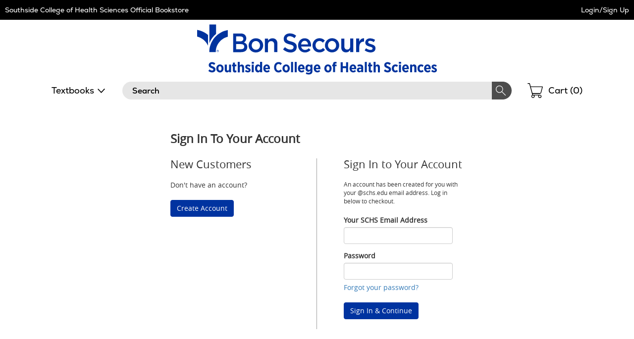

--- FILE ---
content_type: image/svg+xml
request_url: https://simages.ecampus.com/images/FAST/media/6578/BSM-SCHS-Storefront-2022_Header-Logo-202211816124.svg
body_size: 3294
content:
<?xml version="1.0" encoding="UTF-8"?><svg id="Shop_Nav" xmlns="http://www.w3.org/2000/svg" viewBox="0 0 550 110"><defs><style>.cls-1{fill:#00339e;}</style></defs><g><path class="cls-1" d="M74.45,57.9h.44s.15,0,.15-.15v-.44l-.15-.15h-.87v.73h.44Zm.15-1.16c.29,0,.58,0,.73,.15s.29,.29,.29,.58,0,.44-.15,.44-.29,.15-.44,.15l.73,1.16h-.44l-.73-1.16h-.44v1.16h-.44v-2.61h.87v.15Zm-1.74,2.03c.15,.29,.29,.44,.44,.58,.15,.15,.29,.29,.58,.44s.44,.15,.73,.15,.44,0,.73-.15,.44-.29,.58-.44c.15-.15,.29-.44,.44-.58,.15-.29,.15-.44,.15-.73s0-.44-.15-.73-.15-.44-.44-.58c-.15-.15-.29-.29-.58-.44-.15-.15-.44-.15-.73-.15s-.44,0-.73,.15-.44,.29-.58,.44-.29,.29-.44,.58c-.15,.29-.15,.44-.15,.73,0,.15,0,.44,.15,.73m-.29-1.6c.15-.29,.29-.44,.44-.73,.15-.15,.44-.29,.73-.44,.29-.15,.58-.15,.87-.15s.58,0,.87,.15c.29,.15,.44,.29,.73,.44,.15,.15,.29,.44,.44,.73s.15,.58,.15,.87,0,.58-.15,.87c-.15,.29-.29,.44-.44,.73-.15,.15-.44,.29-.73,.44s-.58,.15-.87,.15-.58,0-.87-.15c-.29-.15-.44-.29-.73-.44-.15-.15-.29-.44-.44-.73-.15-.29-.15-.58-.15-.87-.15-.44,0-.73,.15-.87"/><path class="cls-1" d="M55.01,47.31V25.69c-6.09-5.22-13.79-8.85-22.06-10.3v13.5c9.87,2.47,17.99,9.29,22.06,18.43"/><path class="cls-1" d="M57.76,42.08h0c2.76-7.26,7.26-13.35,13.06-18.28l.44-.44V4.5h-13.5s0,37.58,0,37.58Z"/><path class="cls-1" d="M94.91,15.67c-21.19,3.77-37.29,22.2-37.29,44.55h13.06c0-14.95,10.3-27.43,24.23-30.91V15.67Z"/><path class="cls-1" d="M105.8,22.64h15.24c3.92,0,6.97,1.16,8.85,3.34,1.45,1.74,2.32,3.77,2.32,6.24v.15c0,4.5-2.32,6.97-4.79,8.42,3.92,1.45,6.82,4.06,6.82,9.14v.15c0,6.68-4.93,10.3-12.62,10.3h-15.82V22.64Zm20.46,10.74c0-2.9-2.18-4.79-5.95-4.79h-8.56v10.01h8.13c3.77,0,6.39-1.74,6.39-5.22h0Zm-5.08,10.74h-9.43v10.3h9.87c4.06,0,6.53-1.74,6.53-5.22h0c0-3.19-2.32-5.08-6.97-5.08"/><path class="cls-1" d="M137,46.87h0c0-7.98,6.24-14.51,14.66-14.51s14.66,6.39,14.66,14.22v.15c0,7.84-6.24,14.22-14.66,14.22-8.42,.15-14.66-6.24-14.66-14.08m22.93,0h0c0-4.93-3.48-9-8.42-9s-8.27,3.92-8.27,8.71v.15c0,4.79,3.48,8.71,8.42,8.71,5.08,.15,8.27-3.92,8.27-8.56"/><path class="cls-1" d="M169.65,32.94h6.53v4.21c1.89-2.61,4.5-4.79,8.85-4.79,6.39,0,10.01,4.21,10.01,10.45v17.56h-6.53v-15.53c0-4.21-2.18-6.68-6.09-6.68s-6.39,2.61-6.39,6.82v15.53h-6.39v-27.57Z"/><path class="cls-1" d="M206.51,54.85l3.77-4.64c3.34,3.05,6.82,4.93,11.17,4.93,3.92,0,6.24-1.89,6.24-4.64v-.15c0-2.61-1.45-4.06-7.98-5.66-7.55-1.89-11.9-4.35-11.9-11.17v-.15c0-6.39,5.08-10.88,12.19-10.88,5.22,0,9.29,1.6,12.92,4.64l-3.34,4.93c-3.19-2.47-6.39-3.92-9.72-3.92-3.63,0-5.8,2.03-5.8,4.5v.15c0,2.9,1.6,4.21,8.56,5.95,7.55,1.89,11.46,4.79,11.46,11.03v.15c0,6.97-5.22,11.17-12.77,11.17-5.37-.29-10.45-2.32-14.8-6.24"/><path class="cls-1" d="M236.83,46.73h0c0-7.98,5.51-14.37,13.21-14.37,8.71,0,13.06,6.82,13.06,14.8,0,.58,0,1.16-.15,1.74h-19.88c.73,4.5,3.77,6.97,7.84,6.97,3.05,0,5.22-1.16,7.4-3.34l3.63,3.34c-2.61,3.05-6.09,5.08-11.17,5.08-7.84,0-13.93-5.8-13.93-14.22m20.03-2.03c-.44-4.06-2.76-7.26-6.82-7.26-3.77,0-6.53,2.9-7.11,7.26h13.93Z"/><path class="cls-1" d="M265.86,46.73h0c0-7.84,5.95-14.51,14.08-14.51,5.08,0,8.27,1.89,10.88,4.79l-3.92,4.21c-1.89-2.03-3.92-3.48-6.97-3.48-4.5,0-7.84,3.92-7.84,8.71v.15c0,4.93,3.34,8.71,8.13,8.71,2.9,0,5.08-1.31,7.11-3.34l3.77,3.77c-2.61,3.05-5.8,5.08-11.17,5.08-8.13,.15-14.08-6.24-14.08-14.08"/><path class="cls-1" d="M291.11,46.73h0c0-7.98,6.09-14.51,14.37-14.51s14.37,6.39,14.37,14.22v.15c0,7.84-6.09,14.22-14.37,14.22-8.27,.15-14.37-6.24-14.37-14.08m22.49,0h0c0-4.93-3.48-9-8.27-9s-8.13,3.92-8.13,8.71v.15c0,4.79,3.48,8.71,8.13,8.71,5.08,.15,8.27-3.77,8.27-8.56"/><path class="cls-1" d="M323.9,50.36v-17.41h6.24v15.53c0,4.21,2.18,6.68,5.8,6.68s6.09-2.47,6.09-6.82v-15.53h6.24v27.43h-6.24v-4.21c-1.74,2.61-4.21,4.79-8.42,4.79-6.24,0-9.72-4.06-9.72-10.45"/><path class="cls-1" d="M354.09,32.8h6.24v6.24c1.74-4.06,4.93-6.97,9.72-6.68v6.68h-.44c-5.51,0-9.29,3.63-9.29,10.88v10.45h-6.24v-27.57Z"/><path class="cls-1" d="M371.21,56.74l2.76-4.21c3.05,2.18,6.24,3.34,9,3.34s4.21-1.16,4.21-2.9v-.15c0-2.18-2.9-2.9-6.09-3.77-4.06-1.16-8.56-2.76-8.56-7.98v-.15c0-5.22,4.35-8.42,9.72-8.42,3.48,0,7.11,1.16,10.01,3.05l-2.47,4.5c-2.61-1.6-5.51-2.61-7.69-2.61-2.47,0-3.77,1.16-3.77,2.76v.15c0,2.03,2.9,2.9,6.24,3.92,4.06,1.31,8.56,3.05,8.56,7.98v.15c0,5.8-4.5,8.56-10.16,8.56-3.92-.15-8.27-1.6-11.75-4.21"/></g><g><path class="cls-1" d="M55.59,98.24l2.47-3.05c1.31,1.16,3.05,2.32,5.08,2.32,1.6,0,2.61-.87,2.61-2.03h0c0-1.02-.58-1.6-3.48-2.76-3.63-1.45-5.8-2.76-5.8-6.24h0c0-3.48,2.76-5.95,6.68-5.95,2.32,0,4.64,.87,6.53,2.47l-2.32,3.19c-1.31-1.02-2.76-1.89-4.35-1.89-1.45,0-2.32,.73-2.32,1.74h0c0,1.16,.73,1.74,3.92,3.05,3.48,1.45,5.51,2.9,5.51,6.09h0c0,3.77-2.9,6.09-6.82,6.09-2.76,0-5.51-.87-7.69-3.05Z"/><path class="cls-1" d="M71.69,93.46v-.29c0-4.64,3.19-7.98,7.4-7.98s7.26,3.34,7.26,7.98v.29c0,4.64-3.05,7.98-7.26,7.98-4.21-.15-7.4-3.34-7.4-7.98Zm10.59-.15h0c0-2.61-1.31-4.64-3.19-4.64-2.03,0-3.19,1.89-3.19,4.35v.15c0,2.47,1.31,4.5,3.34,4.5,1.89,.15,3.05-1.74,3.05-4.35Z"/><path class="cls-1" d="M88.82,96.07v-10.59h4.06v9.43c0,1.89,.87,2.76,2.18,2.76,1.45,0,2.32-.87,2.32-2.76v-9.43h4.06v15.53h-4.06v-2.03c-.87,1.31-2.03,2.32-3.92,2.32-3.05,0-4.64-2.03-4.64-5.22Z"/><path class="cls-1" d="M105.22,97.08v-8.13h-1.6v-3.48h1.6v-3.92h4.06v3.92h3.05v3.48h-3.05v7.4c0,.87,.44,1.31,1.31,1.31,.58,0,1.31-.15,1.74-.44v3.34c-.87,.44-1.74,.87-3.05,.87-2.32-.15-4.06-1.16-4.06-4.35Z"/><path class="cls-1" d="M114.94,80.1h4.06v7.55c.87-1.31,2.03-2.32,4.06-2.32,2.9,0,4.64,2.03,4.64,5.22v10.59h-4.06v-9.43c0-1.89-.87-2.76-2.18-2.76s-2.32,.87-2.32,2.76v9.43h-4.06l-.15-21.04h0Z"/><path class="cls-1" d="M129.59,99.11l1.74-2.9c1.45,1.02,2.9,1.74,4.21,1.74,1.16,0,1.6-.58,1.6-1.16h0c0-.87-1.16-1.31-2.9-2.03-2.18-1.02-4.06-2.03-4.06-4.64h0c0-3.05,2.32-4.79,5.37-4.79,1.74,0,3.63,.58,5.08,1.74l-1.6,2.9c-1.16-.73-2.47-1.31-3.48-1.31s-1.45,.44-1.45,1.16h0c0,.87,1.16,1.31,2.76,2.03,2.32,1.02,4.06,2.18,4.06,4.64h0c0,3.19-2.32,4.79-5.51,4.79-1.74,0-3.92-.58-5.8-2.18Z"/><path class="cls-1" d="M143.24,80.1h4.35v3.77h-4.35v-3.77Zm0,5.37h4.06v15.53h-4.06v-15.53Z"/><path class="cls-1" d="M149.91,93.46v-.44c0-5.37,2.76-7.84,5.95-7.84,2.03,0,3.34,1.16,4.21,2.32v-7.4h4.06v20.9h-4.06v-2.18c-.87,1.31-2.18,2.47-4.21,2.47-3.05,0-5.95-2.47-5.95-7.84Zm10.3-.15v-.29c0-2.61-1.31-4.35-3.05-4.35s-3.05,1.74-3.05,4.35v.29c0,2.61,1.31,4.35,3.05,4.35,1.6,0,3.05-1.6,3.05-4.35Z"/><path class="cls-1" d="M166.6,93.46v-.29c0-4.64,2.9-7.98,6.82-7.98,4.5,0,6.68,3.63,6.68,8.27v1.31h-9.29c.29,2.03,1.6,3.19,3.34,3.19,1.31,0,2.32-.58,3.19-1.6l2.18,2.47c-1.45,1.6-3.19,2.47-5.51,2.47-4.21,0-7.4-3.05-7.4-7.84Zm9.43-1.45c-.15-2.18-1.16-3.48-2.61-3.48s-2.47,1.31-2.76,3.48h5.37Z"/><path class="cls-1" d="M188.37,90.99v-.29c0-6.09,3.77-10.3,9.14-10.3,3.05,0,4.93,1.16,6.53,2.76l-2.47,3.19c-1.16-1.31-2.47-2.03-4.21-2.03-2.76,0-4.79,2.47-4.79,6.53v.15c0,4.06,2.03,6.53,4.79,6.53,1.6,0,2.76-.73,4.21-2.18l2.47,3.05c-1.89,1.89-3.77,3.05-6.82,3.05-5.22-.15-8.85-4.21-8.85-10.45Z"/><path class="cls-1" d="M205.34,93.46v-.29c0-4.64,3.19-7.98,7.4-7.98s7.26,3.34,7.26,7.98v.29c0,4.64-3.05,7.98-7.26,7.98-4.21-.15-7.4-3.34-7.4-7.98Zm10.59-.15h0c0-2.61-1.31-4.64-3.19-4.64-2.03,0-3.19,1.89-3.19,4.35v.15c0,2.47,1.31,4.5,3.34,4.5,1.89,.15,3.05-1.74,3.05-4.35Z"/><path class="cls-1" d="M222.61,80.1h4.06v20.9h-4.06v-20.9Z"/><path class="cls-1" d="M230.01,80.1h4.06v20.9h-4.06v-20.9Z"/><path class="cls-1" d="M236.54,93.46v-.29c0-4.64,2.9-7.98,6.82-7.98,4.5,0,6.68,3.63,6.68,8.27v1.31h-9.29c.29,2.03,1.6,3.19,3.34,3.19,1.31,0,2.32-.58,3.19-1.6l2.18,2.47c-1.45,1.6-3.19,2.47-5.51,2.47-4.21,0-7.4-3.05-7.4-7.84Zm9.43-1.45c-.15-2.18-1.16-3.48-2.61-3.48s-2.47,1.31-2.76,3.48h5.37Z"/><path class="cls-1" d="M252.36,104.19l1.31-3.19c1.31,.73,2.76,1.16,4.35,1.16,2.61,0,3.77-1.16,3.77-3.63v-1.02c-1.02,1.31-2.32,2.47-4.35,2.47-3.05,0-5.8-2.47-5.8-7.26v-.15c0-4.93,2.76-7.26,5.8-7.26,2.18,0,3.34,1.02,4.35,2.32v-2.18h4.06v12.77c0,2.47-.58,4.21-1.74,5.37-1.31,1.31-3.34,1.89-5.95,1.89-2.03,0-3.92-.58-5.8-1.31Zm9.58-11.75h0c0-2.32-1.31-3.77-3.05-3.77s-3.05,1.45-3.05,3.77h0c0,2.32,1.31,3.77,3.05,3.77s3.05-1.45,3.05-3.77Z"/><path class="cls-1" d="M268.47,93.46v-.29c0-4.64,2.9-7.98,6.82-7.98,4.5,0,6.68,3.63,6.68,8.27v1.31h-9.29c.29,2.03,1.6,3.19,3.34,3.19,1.31,0,2.32-.58,3.19-1.6l2.18,2.47c-1.45,1.6-3.19,2.47-5.51,2.47-4.21,0-7.4-3.05-7.4-7.84Zm9.43-1.45c-.15-2.18-1.16-3.48-2.61-3.48s-2.47,1.31-2.76,3.48h5.37Z"/><path class="cls-1" d="M289.8,93.46v-.29c0-4.64,3.19-7.98,7.4-7.98s7.26,3.34,7.26,7.98v.29c0,4.64-3.05,7.98-7.26,7.98-4.21-.15-7.4-3.34-7.4-7.98Zm10.59-.15h0c0-2.61-1.31-4.64-3.19-4.64-2.03,0-3.19,1.89-3.19,4.35v.15c0,2.47,1.31,4.5,3.34,4.5,1.89,.15,3.05-1.74,3.05-4.35Z"/><path class="cls-1" d="M307.36,88.96h-1.6v-3.34h1.6v-1.02c0-1.6,.44-2.76,1.16-3.48s1.89-1.16,3.34-1.16c1.16,0,1.89,.15,2.61,.29v3.34c-.44-.15-.87-.29-1.45-.29-1.02,0-1.45,.44-1.45,1.6v.58h3.05v3.34h-3.05v12.04h-4.06v-11.9s-.15,0-.15,0Z"/><path class="cls-1" d="M322.74,80.69h4.21v8.13h6.68v-8.13h4.21v20.32h-4.21v-8.27h-6.68v8.27h-4.21v-20.32Z"/><path class="cls-1" d="M340.74,93.46v-.29c0-4.64,2.9-7.98,6.82-7.98,4.5,0,6.68,3.63,6.68,8.27v1.31h-9.29c.29,2.03,1.6,3.19,3.34,3.19,1.31,0,2.32-.58,3.19-1.6l2.18,2.47c-1.45,1.6-3.19,2.47-5.51,2.47-4.21,0-7.4-3.05-7.4-7.84Zm9.43-1.45c-.15-2.18-1.16-3.48-2.61-3.48s-2.47,1.31-2.76,3.48h5.37Z"/><path class="cls-1" d="M355.68,96.5h0c0-3.63,2.18-5.08,5.37-5.08,1.31,0,2.32,.29,3.19,.58v-.44c0-1.74-1.02-2.76-2.9-2.76-1.45,0-2.61,.44-3.63,.87l-1.16-3.19c1.45-.73,3.05-1.31,5.37-1.31,2.18,0,3.77,.58,4.79,1.6,1.02,1.02,1.6,2.76,1.6,4.64v9.43h-4.06v-1.74c-.87,1.16-2.18,2.03-4.06,2.03-2.47,.15-4.5-1.6-4.5-4.64Zm8.71-.58v-1.31c-.58-.29-1.45-.44-2.32-.44-1.45,0-2.47,.73-2.47,2.18h0c0,1.31,.87,1.89,2.03,1.89,1.6,0,2.76-.87,2.76-2.32Z"/><path class="cls-1" d="M371.5,80.1h4.06v20.9h-4.06v-20.9Z"/><path class="cls-1" d="M379.48,97.08v-8.13h-1.6v-3.48h1.6v-3.92h4.06v3.92h3.05v3.48h-3.05v7.4c0,.87,.44,1.31,1.31,1.31,.58,0,1.31-.15,1.74-.44v3.34c-.87,.44-1.74,.87-3.05,.87-2.32-.15-4.06-1.16-4.06-4.35Z"/><path class="cls-1" d="M389.21,80.1h4.06v7.55c.87-1.31,2.03-2.32,4.06-2.32,2.9,0,4.64,2.03,4.64,5.22v10.59h-4.06v-9.43c0-1.89-.87-2.76-2.18-2.76s-2.32,.87-2.32,2.76v9.43h-4.06l-.15-21.04h0Z"/><path class="cls-1" d="M409.96,98.24l2.47-3.05c1.31,1.16,3.05,2.32,5.08,2.32,1.6,0,2.61-.87,2.61-2.03h0c0-1.02-.58-1.6-3.48-2.76-3.63-1.45-5.8-2.76-5.8-6.24h0c0-3.48,2.76-5.95,6.68-5.95,2.32,0,4.64,.87,6.53,2.47l-2.32,3.19c-1.31-1.02-2.76-1.89-4.35-1.89-1.45,0-2.32,.73-2.32,1.74h0c0,1.16,.73,1.74,3.92,3.05,3.48,1.45,5.51,2.9,5.51,6.09h0c0,3.77-2.9,6.09-6.82,6.09-2.76,0-5.51-.87-7.69-3.05Z"/><path class="cls-1" d="M426.06,93.46v-.29c0-4.64,3.05-7.98,7.26-7.98,2.18,0,3.77,.73,5.08,2.03l-2.18,3.05c-.73-.73-1.6-1.45-2.76-1.45-1.89,0-3.19,1.74-3.19,4.35v.15c0,2.61,1.16,4.35,3.19,4.35,1.16,0,2.03-.58,2.76-1.45l2.18,2.76c-1.31,1.45-2.9,2.32-5.22,2.32-4.06,0-7.11-3.19-7.11-7.84Z"/><path class="cls-1" d="M440.29,80.1h4.35v3.77h-4.35v-3.77Zm.15,5.37h4.06v15.53h-4.06v-15.53Z"/><path class="cls-1" d="M446.96,93.46v-.29c0-4.64,2.9-7.98,6.82-7.98,4.5,0,6.68,3.63,6.68,8.27v1.31h-9.29c.29,2.03,1.6,3.19,3.34,3.19,1.31,0,2.32-.58,3.19-1.6l2.18,2.47c-1.45,1.6-3.19,2.47-5.51,2.47-4.21,0-7.4-3.05-7.4-7.84Zm9.43-1.45c-.15-2.18-1.16-3.48-2.61-3.48s-2.47,1.31-2.76,3.48h5.37Z"/><path class="cls-1" d="M462.92,85.47h4.06v2.03c.87-1.31,2.03-2.32,4.06-2.32,2.9,0,4.64,2.03,4.64,5.22v10.59h-4.21v-9.43c0-1.89-.87-2.76-2.18-2.76s-2.32,.87-2.32,2.76v9.43h-4.06v-15.53Z"/><path class="cls-1" d="M477.87,93.46v-.29c0-4.64,3.05-7.98,7.26-7.98,2.18,0,3.77,.73,5.08,2.03l-2.18,3.05c-.73-.73-1.6-1.45-2.76-1.45-1.89,0-3.19,1.74-3.19,4.35v.15c0,2.61,1.16,4.35,3.19,4.35,1.16,0,2.03-.58,2.76-1.45l2.18,2.76c-1.31,1.45-2.9,2.32-5.22,2.32-4.21,0-7.11-3.19-7.11-7.84Z"/><path class="cls-1" d="M491.22,93.46v-.29c0-4.64,2.9-7.98,6.82-7.98,4.5,0,6.68,3.63,6.68,8.27v1.31h-9.29c.29,2.03,1.6,3.19,3.34,3.19,1.31,0,2.32-.58,3.19-1.6l2.18,2.47c-1.45,1.6-3.19,2.47-5.51,2.47-4.35,0-7.4-3.05-7.4-7.84Zm9.43-1.45c-.15-2.18-1.16-3.48-2.61-3.48s-2.47,1.31-2.76,3.48h5.37Z"/><path class="cls-1" d="M505.73,99.11l1.74-2.9c1.45,1.02,2.9,1.74,4.21,1.74,1.16,0,1.6-.58,1.6-1.16h0c0-.87-1.16-1.31-2.9-2.03-2.18-1.02-4.06-2.03-4.06-4.64h0c0-3.05,2.32-4.79,5.37-4.79,1.74,0,3.63,.58,5.08,1.74l-1.6,2.9c-1.16-.73-2.47-1.31-3.48-1.31s-1.45,.44-1.45,1.16h0c0,.87,1.16,1.31,2.76,2.03,2.32,1.02,4.06,2.18,4.06,4.64h0c0,3.19-2.32,4.79-5.51,4.79-1.74,0-3.92-.58-5.8-2.18Z"/></g></svg>

--- FILE ---
content_type: application/javascript
request_url: https://schs.ecampus.com/NkxEARP8bnLgP0xPRJ4n/1a5pfDpfG5ct4LYmuS/VnphbQ5-bAM/I1tvdm9/nBgIC
body_size: 175367
content:
(function(){if(typeof Array.prototype.entries!=='function'){Object.defineProperty(Array.prototype,'entries',{value:function(){var index=0;const array=this;return {next:function(){if(index<array.length){return {value:[index,array[index++]],done:false};}else{return {done:true};}},[Symbol.iterator]:function(){return this;}};},writable:true,configurable:true});}}());(function(){mF();LOE();N2E();var Ah=function(){return D5.apply(this,[H2,arguments]);};var OZ=function Wh(rb,kN){'use strict';var nI=Wh;switch(rb){case KT:{var lb=function(W9,pp){Vm.push(BM);if(j4(Ur)){for(var Zr=fh;Ym(Zr,dM);++Zr){if(Ym(Zr,JZ)||KS(Zr,V4)||KS(Zr,Yb)||KS(Zr,m0)){Cm[Zr]=IN(WM);}else{Cm[Zr]=Ur[wr()[wN(fh)](Zj,Cr,pM)];Ur+=XJ[DH()[tp(XD)].apply(null,[Sp,mI,kZ])][XZ()[gI(b0)](Yb,Z0,fM)](Zr);}}}var QI=XZ()[gI(KD)](F4,CS,Rp);for(var b5=fh;Ym(b5,W9[wr()[wN(fh)](Zj,Cr,Op)]);b5++){var YM=W9[KS(typeof DH()[tp(wZ)],Tm([],[][[]]))?DH()[tp(WM)](L5,Kb,qD):DH()[tp(b0)].call(null,bM,j4(j4({})),hI)](b5);var wm=cO(RI(pp,cS),UM[KD]);pp*=UM[k9];pp&=UM[pM];pp+=TJ[KS(typeof C4()[jM(b0)],Tm([],[][[]]))?C4()[jM(b0)](zS,lU,m0,dI,Xr,Gm):C4()[jM(fh)](Tj,gD,gS,FI,Wb,l4)]();pp&=TJ[wr()[wN(bm)](gU,RH,j4(WM))]();var LH=Cm[W9[DH()[tp(wZ)](Hb,j4(WM),nZ)](b5)];if(KS(typeof YM[wr()[wN(X5)](pm,BN,Yb)],RM()[qS(fh)].call(null,n4,Z5,cS,bm))){var jD=YM[wr()[wN(X5)](pm,BN,zU)](UM[Zj]);if(nD(jD,UM[cS])&&Ym(jD,dM)){LH=Cm[jD];}}if(nD(LH,fh)){var T4=Bh(wm,Ur[Oj(typeof wr()[wN(mD)],Tm([],[][[]]))?wr()[wN(fh)].call(null,Zj,Cr,Yb):wr()[wN(gD)].apply(null,[Zp,lI,HN])]);LH+=T4;LH%=Ur[wr()[wN(fh)](Zj,Cr,b0)];YM=Ur[LH];}QI+=YM;}var SD;return Vm.pop(),SD=QI,SD;};var JS=function(GI){var mp=[0x428a2f98,0x71374491,0xb5c0fbcf,0xe9b5dba5,0x3956c25b,0x59f111f1,0x923f82a4,0xab1c5ed5,0xd807aa98,0x12835b01,0x243185be,0x550c7dc3,0x72be5d74,0x80deb1fe,0x9bdc06a7,0xc19bf174,0xe49b69c1,0xefbe4786,0x0fc19dc6,0x240ca1cc,0x2de92c6f,0x4a7484aa,0x5cb0a9dc,0x76f988da,0x983e5152,0xa831c66d,0xb00327c8,0xbf597fc7,0xc6e00bf3,0xd5a79147,0x06ca6351,0x14292967,0x27b70a85,0x2e1b2138,0x4d2c6dfc,0x53380d13,0x650a7354,0x766a0abb,0x81c2c92e,0x92722c85,0xa2bfe8a1,0xa81a664b,0xc24b8b70,0xc76c51a3,0xd192e819,0xd6990624,0xf40e3585,0x106aa070,0x19a4c116,0x1e376c08,0x2748774c,0x34b0bcb5,0x391c0cb3,0x4ed8aa4a,0x5b9cca4f,0x682e6ff3,0x748f82ee,0x78a5636f,0x84c87814,0x8cc70208,0x90befffa,0xa4506ceb,0xbef9a3f7,0xc67178f2];var Up=0x6a09e667;var Fb=0xbb67ae85;var Pm=0x3c6ef372;var pN=0xa54ff53a;var jH=0x510e527f;var AD=0x9b05688c;var VS=0x1f83d9ab;var WS=0x5be0cd19;var XH=kb(GI);var MU=XH["length"]*8;XH+=XJ["String"]["fromCharCode"](0x80);var LS=XH["length"]/4+2;var lr=XJ["Math"]["ceil"](LS/16);var NM=new (XJ["Array"])(lr);for(var xj=0;xj<lr;xj++){NM[xj]=new (XJ["Array"])(16);for(var m9=0;m9<16;m9++){NM[xj][m9]=XH["charCodeAt"](xj*64+m9*4)<<24|XH["charCodeAt"](xj*64+m9*4+1)<<16|XH["charCodeAt"](xj*64+m9*4+2)<<8|XH["charCodeAt"](xj*64+m9*4+3)<<0;}}var zM=MU/XJ["Math"]["pow"](2,32);NM[lr-1][14]=XJ["Math"]["floor"](zM);NM[lr-1][15]=MU;for(var SM=0;SM<lr;SM++){var f9=new (XJ["Array"])(64);var EN=Up;var sH=Fb;var Yj=Pm;var M9=pN;var Mm=jH;var br=AD;var FD=VS;var H5=WS;for(var CH=0;CH<64;CH++){var xZ=void 0,Ap=void 0,tU=void 0,vM=void 0,D9=void 0,Hp=void 0;if(CH<16)f9[CH]=NM[SM][CH];else{xZ=MM(f9[CH-15],7)^MM(f9[CH-15],18)^f9[CH-15]>>>3;Ap=MM(f9[CH-2],17)^MM(f9[CH-2],19)^f9[CH-2]>>>10;f9[CH]=f9[CH-16]+xZ+f9[CH-7]+Ap;}Ap=MM(Mm,6)^MM(Mm,11)^MM(Mm,25);tU=Mm&br^~Mm&FD;vM=H5+Ap+tU+mp[CH]+f9[CH];xZ=MM(EN,2)^MM(EN,13)^MM(EN,22);D9=EN&sH^EN&Yj^sH&Yj;Hp=xZ+D9;H5=FD;FD=br;br=Mm;Mm=M9+vM>>>0;M9=Yj;Yj=sH;sH=EN;EN=vM+Hp>>>0;}Up=Up+EN;Fb=Fb+sH;Pm=Pm+Yj;pN=pN+M9;jH=jH+Mm;AD=AD+br;VS=VS+FD;WS=WS+H5;}return [Up>>24&0xff,Up>>16&0xff,Up>>8&0xff,Up&0xff,Fb>>24&0xff,Fb>>16&0xff,Fb>>8&0xff,Fb&0xff,Pm>>24&0xff,Pm>>16&0xff,Pm>>8&0xff,Pm&0xff,pN>>24&0xff,pN>>16&0xff,pN>>8&0xff,pN&0xff,jH>>24&0xff,jH>>16&0xff,jH>>8&0xff,jH&0xff,AD>>24&0xff,AD>>16&0xff,AD>>8&0xff,AD&0xff,VS>>24&0xff,VS>>16&0xff,VS>>8&0xff,VS&0xff,WS>>24&0xff,WS>>16&0xff,WS>>8&0xff,WS&0xff];};var L9=function(){var b9=qU();var TS=-1;if(b9["indexOf"]('Trident/7.0')>-1)TS=11;else if(b9["indexOf"]('Trident/6.0')>-1)TS=10;else if(b9["indexOf"]('Trident/5.0')>-1)TS=9;else TS=0;return TS>=9;};var XI=function(){var Wr=gh();var Rv=XJ["Object"]["prototype"]["hasOwnProperty"].call(XJ["Navigator"]["prototype"],'mediaDevices');var U8=XJ["Object"]["prototype"]["hasOwnProperty"].call(XJ["Navigator"]["prototype"],'serviceWorker');var Fg=! !XJ["window"]["browser"];var Vv=typeof XJ["ServiceWorker"]==='function';var IY=typeof XJ["ServiceWorkerContainer"]==='function';var Nf=typeof XJ["frames"]["ServiceWorkerRegistration"]==='function';var jx=XJ["window"]["location"]&&XJ["window"]["location"]["protocol"]==='http:';var dA=Wr&&(!Rv||!U8||!Vv||!Fg||!IY||!Nf)&&!jx;return dA;};var gh=function(){var Qx=qU();var xY=/(iPhone|iPad).*AppleWebKit(?!.*(Version|CriOS))/i["test"](Qx);var vA=XJ["navigator"]["platform"]==='MacIntel'&&XJ["navigator"]["maxTouchPoints"]>1&&/(Safari)/["test"](Qx)&&!XJ["window"]["MSStream"]&&typeof XJ["navigator"]["standalone"]!=='undefined';return xY||vA;};var Xx=function(mg){var Zq=XJ["Math"]["floor"](XJ["Math"]["random"]()*100000+10000);var gL=XJ["String"](mg*Zq);var Rd=0;var Sf=[];var Kd=gL["length"]>=18?true:false;while(Sf["length"]<6){Sf["push"](XJ["parseInt"](gL["slice"](Rd,Rd+2),10));Rd=Kd?Rd+3:Rd+2;}var Ic=ER(Sf);return [Zq,Ic];};var kf=function(SL){if(SL===null||SL===undefined){return 0;}var IL=function Gw(cv){return SL["toLowerCase"]()["includes"](cv["toLowerCase"]());};var Fc=0;(jR&&jR["fields"]||[])["some"](function(Ww){var Df=Ww["type"];var Bv=Ww["labels"];if(Bv["some"](IL)){Fc=f8[Df];if(Ww["extensions"]&&Ww["extensions"]["labels"]&&Ww["extensions"]["labels"]["some"](function(Dt){return SL["toLowerCase"]()["includes"](Dt["toLowerCase"]());})){Fc=f8[Ww["extensions"]["type"]];}return true;}return false;});return Fc;};var dw=function(hq){if(hq===undefined||hq==null){return false;}var gw=function R0(Tn){return hq["toLowerCase"]()===Tn["toLowerCase"]();};return Cx["some"](gw);};var qv=function(zQ){try{var bf=new (XJ["Set"])(XJ["Object"]["values"](f8));return zQ["split"](';')["some"](function(c8){var TQ=c8["split"](',');var MQ=XJ["Number"](TQ[TQ["length"]-1]);return bf["has"](MQ);});}catch(fq){return false;}};var ZY=function(Sx){var Nk='';var Y8=0;if(Sx==null||XJ["document"]["activeElement"]==null){return dd(r3,["elementFullId",Nk,"elementIdType",Y8]);}var fg=['id','name','for','placeholder','aria-label','aria-labelledby'];fg["forEach"](function(lg){if(!Sx["hasAttribute"](lg)||Nk!==''&&Y8!==0){return;}var Q8=Sx["getAttribute"](lg);if(Nk===''&&(Q8!==null||Q8!==undefined)){Nk=Q8;}if(Y8===0){Y8=kf(Q8);}});return dd(r3,["elementFullId",Nk,"elementIdType",Y8]);};var JY=function(Ak){var vw;if(Ak==null){vw=XJ["document"]["activeElement"];}else vw=Ak;if(XJ["document"]["activeElement"]==null)return -1;var NL=vw["getAttribute"]('name');if(NL==null){var Fw=vw["getAttribute"]('id');if(Fw==null)return -1;else return mR(Fw);}return mR(NL);};var Wn=function(xf){var bd=-1;var hd=[];if(! !xf&&typeof xf==='string'&&xf["length"]>0){var MY=xf["split"](';');if(MY["length"]>1&&MY[MY["length"]-1]===''){MY["pop"]();}bd=XJ["Math"]["floor"](XJ["Math"]["random"]()*MY["length"]);var Kv=MY[bd]["split"](',');for(var Dk in Kv){if(!XJ["isNaN"](Kv[Dk])&&!XJ["isNaN"](XJ["parseInt"](Kv[Dk],10))){hd["push"](Kv[Dk]);}}}else{var Ng=XJ["String"](DY(1,5));var KY='1';var qt=XJ["String"](DY(20,70));var Ix=XJ["String"](DY(100,300));var bv=XJ["String"](DY(100,300));hd=[Ng,KY,qt,Ix,bv];}return [bd,hd];};var sY=function(Uf,Ek){var Kk=typeof Uf==='string'&&Uf["length"]>0;var DA=!XJ["isNaN"](Ek)&&(XJ["Number"](Ek)===-1||jd()<XJ["Number"](Ek));if(!(Kk&&DA)){return false;}var Qg='^([a-fA-F0-9]{31,32})$';return Uf["search"](Qg)!==-1;};var Id=function(FL,nt,Ux){var Mt;do{Mt=Lt(tC,[FL,nt]);}while(KS(Bh(Mt,Ux),fh));return Mt;};var Ud=function(tw){Vm.push(jw);var lw=gh(tw);var Jv=XJ[XZ()[gI(Zj)](KR,Op,CR)][DH()[tp(mD)](jA,Xd,Xv)][tq()[ZL(mI)](Cv,gt,jk)].call(XJ[XZ()[gI(dI)](wL,mD,ww)][DH()[tp(mD)](jA,Ov,Xv)],PR()[Yt(wL)](Gm,Mk,rg));var qL=XJ[XZ()[gI(Zj)](FI,Op,CR)][DH()[tp(mD)](jA,L8,Xv)][tq()[ZL(mI)].call(null,Cv,gt,CA)].call(XJ[XZ()[gI(dI)](zR,mD,ww)][DH()[tp(mD)](jA,DQ,Xv)],tq()[ZL(tR)].apply(null,[Ad,Yq,j4(WM)]));var kt=j4(j4(XJ[PR()[Yt(Zj)](Yb,hf,b0)][PR()[Yt(dI)](rg,RK,cq)]));var fY=KS(typeof XJ[RM()[qS(zR)](rd,Xn,TY,jk)],RM()[qS(fh)](lv,Z5,cS,Ft));var ng=KS(typeof XJ[XZ()[gI(cq)](Zj,HN,HY)],RM()[qS(fh)](lv,Z5,cS,VK));var zc=KS(typeof XJ[XZ()[gI(vR)].call(null,Xq,pA,vg)][wr()[wN(dg)].apply(null,[Dd,hL,gt])],RM()[qS(fh)](lv,Z5,cS,Wd));var XL=XJ[PR()[Yt(Zj)].call(null,Yb,hf,Xd)][Fd()[fv(Yg)](wL,Uc,gt,cS,qk,wY)]&&KS(XJ[PR()[Yt(Zj)](Yb,hf,mw)][Fd()[fv(Yg)].apply(null,[gt,Zj,Jc,cS,qk,wY])][tq()[ZL(VK)](GR,gc,j4([]))],DH()[tp(SQ)].apply(null,[bA,j4(j4(fh)),cS]));var sn=lw&&(j4(Jv)||j4(qL)||j4(fY)||j4(kt)||j4(ng)||j4(zc))&&j4(XL);var UY;return Vm.pop(),UY=sn,UY;};var Hw=function(Wt){Vm.push(Zw);var cY;return cY=ct()[RM()[qS(mI)](c0,vt,k9,Kw)](function zx(nf){Vm.push(Et);while(WM)switch(nf[Oj(typeof XZ()[gI(mw)],'undefined')?XZ()[gI(Pv)](wZ,mI,qR):XZ()[gI(cR)](j4(fh),lU,KA)]=nf[C4()[jM(TY)](Xd,KD,gt,j4({}),xk,cq)]){case fh:if(Qn(PR()[Yt(cq)].call(null,Jn,VY,tY),XJ[KS(typeof DH()[tp(EK)],Tm('',[][[]]))?DH()[tp(WM)].apply(null,[lR,XD,sx]):DH()[tp(tY)](TZ,zR,ZQ)])){nf[Oj(typeof C4()[jM(gD)],Tm([],[][[]]))?C4()[jM(TY)](Xd,KD,zU,L8,xk,Yw):C4()[jM(b0)].call(null,W8,ZR,WM,m0,CY,mI)]=mD;break;}{var NR;return NR=nf[XZ()[gI(JZ)].apply(null,[Wf,Hq,SA])](PR()[Yt(Yn)].call(null,jt,nY,hx),null),Vm.pop(),NR;}case TJ[KS(typeof wr()[wN(F4)],Tm('',[][[]]))?wr()[wN(gD)].apply(null,[fk,pQ,j4(j4(WM))]):wr()[wN(tR)].call(null,ZR,I8,Ov)]():{var Vf;return Vf=nf[KS(typeof XZ()[gI(V4)],Tm([],[][[]]))?XZ()[gI(cR)](zU,vL,HQ):XZ()[gI(JZ)].call(null,Yb,Hq,SA)](PR()[Yt(Yn)].apply(null,[jt,nY,j4(j4([]))]),XJ[Oj(typeof DH()[tp(VK)],'undefined')?DH()[tp(tY)](TZ,qx,ZQ):DH()[tp(WM)](St,Ov,Jt)][PR()[Yt(cq)](Jn,VY,AY)][KS(typeof tq()[ZL(JZ)],'undefined')?tq()[ZL(zR)].apply(null,[zn,Xw,XD]):tq()[ZL(RY)].apply(null,[rx,KR,nc])](Wt)),Vm.pop(),Vf;}case UM[qd]:case wr()[wN(Hq)](Cc,Im,OK):{var bc;return bc=nf[tq()[ZL(Hq)](Mv,CS,Mc)](),Vm.pop(),bc;}}Vm.pop();},null,null,null,XJ[DH()[tp(dg)](HR,Dd,dM)]),Vm.pop(),cY;};var PA=function(){if(j4([])){}else if(j4(j4(d6))){}else if(j4(r6)){}else if(j4(d6)){return function Sn(fw){Vm.push(XQ);var Kx=XJ[Oj(typeof PR()[Yt(gD)],Tm('',[][[]]))?PR()[Yt(mI)].call(null,pg,PH,j4(j4(fh))):PR()[Yt(Cc)](sK,An,ht)](qU());var tt=XJ[PR()[Yt(mI)].call(null,pg,PH,XD)](fw[XZ()[gI(tR)].call(null,CA,Tq,PY)]);var lL;return lL=Zk(Tm(Kx,tt))[DH()[tp(tR)](gm,Wd,F4)](),Vm.pop(),lL;};}else{}};var Px=function(){Vm.push(kY);try{var hK=Vm.length;var G8=j4({});var wg=bY();var gA=Zt()[XZ()[gI(Hq)](Yq,Kc,lY)](new (XJ[DH()[tp(dR)].call(null,Ax,jt,tK)])(Oj(typeof tq()[ZL(cR)],Tm('',[][[]]))?tq()[ZL(dI)].apply(null,[Np,RL,Hq]):tq()[ZL(zR)](wd,m8,nL),DH()[tp(mw)](bQ,j4(WM),VK)),DH()[tp(g8)](p0,Cc,bt));var dY=bY();var mn=OQ(dY,wg);var LR;return LR=dd(r3,[tq()[ZL(zU)](pv,dR,dR),gA,Fd()[fv(qd)](tY,Yg,j4({}),mD,Bk,t9),mn]),Vm.pop(),LR;}catch(Vn){Vm.splice(OQ(hK,WM),Infinity,kY);var dn;return Vm.pop(),dn={},dn;}Vm.pop();};var Zt=function(){Vm.push(w0);var bn=XJ[Oj(typeof PR()[Yt(mI)],Tm([],[][[]]))?PR()[Yt(dg)](WM,zL,KD):PR()[Yt(Cc)](Ed,NK,HN)][PR()[Yt(tR)].call(null,Tq,qK,qx)]?XJ[PR()[Yt(dg)](WM,zL,j4({}))][PR()[Yt(tR)](Tq,qK,j4(j4([])))]:IN(WM);var jq=XJ[PR()[Yt(dg)].apply(null,[WM,zL,j4(j4([]))])][RM()[qS(bm)](AR,On,b0,r8)]?XJ[PR()[Yt(dg)](WM,zL,Yw)][RM()[qS(bm)].call(null,AR,On,b0,KR)]:IN(UM[Cc]);var lq=XJ[DH()[tp(tY)].apply(null,[cM,d8,ZQ])][Oj(typeof C4()[jM(bm)],'undefined')?C4()[jM(zR)](Vd,TY,ZR,cS,mq,l4):C4()[jM(b0)].apply(null,[pm,Eg,nL,SQ,m8,vR])]?XJ[DH()[tp(tY)].call(null,cM,Kb,ZQ)][C4()[jM(zR)](Vd,TY,ZQ,JZ,mq,j4(j4(fh)))]:IN(WM);var N8=XJ[DH()[tp(tY)].apply(null,[cM,OK,ZQ])][XZ()[gI(VK)](JZ,wK,Yd)]?XJ[DH()[tp(tY)].call(null,cM,Yn,ZQ)][Oj(typeof XZ()[gI(cS)],Tm([],[][[]]))?XZ()[gI(VK)].call(null,j4(j4({})),wK,Yd):XZ()[gI(cR)](xL,Zg,qA)]():IN(WM);var V8=XJ[DH()[tp(tY)].apply(null,[cM,j4({}),ZQ])][DH()[tp(Bd)](cM,j4(j4(WM)),pm)]?XJ[DH()[tp(tY)](cM,X5,ZQ)][DH()[tp(Bd)](cM,zq,pm)]:IN(WM);var t8=IN(WM);var Rk=[XZ()[gI(KD)](Xv,CS,Lq),t8,XZ()[gI(RY)](tR,Yg,Cw),Ht(Jl,[]),Ht(Az,[]),Ht(zT,[]),Ht(zz,[]),Lt(SV,[]),Ht(mX,[]),bn,jq,lq,N8,V8];var Oc;return Oc=Rk[XZ()[gI(Wf)].apply(null,[Tq,Kg,dc])](PR()[Yt(wZ)](Qw,UL,Zj)),Vm.pop(),Oc;};var EA=function(){Vm.push(mK);var VQ;return VQ=Ht(n7,[XJ[PR()[Yt(Zj)](Yb,CR,V4)]]),Vm.pop(),VQ;};var nn=function(){var cn=[gk,pY];var Jf=Iw(OA);Vm.push(YL);if(Oj(Jf,j4(r6))){try{var xd=Vm.length;var pk=j4({});var FK=XJ[tq()[ZL(SQ)].call(null,KM,VK,EK)](Jf)[XZ()[gI(XD)].apply(null,[j4({}),V4,UZ])](tq()[ZL(tY)](pS,jk,Pt));if(nD(FK[KS(typeof wr()[wN(g8)],Tm('',[][[]]))?wr()[wN(gD)](Dn,VR,Kb):wr()[wN(fh)](Zj,GF,KR)],KD)){var Gc=XJ[wr()[wN(pM)](HN,Ew,zU)](FK[mD],b0);Gc=XJ[Fd()[fv(bm)].apply(null,[zR,Pt,j4(fh),k9,BR,Q0])](Gc)?gk:Gc;cn[fh]=Gc;}}catch(QL){Vm.splice(OQ(xd,WM),Infinity,YL);}}var LL;return Vm.pop(),LL=cn,LL;};var qY=function(){Vm.push(Cc);var MK=[IN(WM),IN(WM)];var kv=Iw(hk);if(Oj(kv,j4({}))){try{var mL=Vm.length;var dq=j4([]);var n8=XJ[tq()[ZL(SQ)].apply(null,[KL,VK,pm])](kv)[XZ()[gI(XD)](j4(j4([])),V4,B8)](tq()[ZL(tY)](Iq,jk,k9));if(nD(n8[wr()[wN(fh)](Zj,IR,j4(fh))],UM[WM])){var Aw=XJ[KS(typeof wr()[wN(qd)],Tm('',[][[]]))?wr()[wN(gD)].call(null,Lk,Mq,CA):wr()[wN(pM)](HN,xc,j4(j4(WM)))](n8[WM],UM[Xf]);var rA=XJ[Oj(typeof wr()[wN(Xv)],Tm('',[][[]]))?wr()[wN(pM)].apply(null,[HN,xc,Ft]):wr()[wN(gD)].apply(null,[pq,T8,cS])](n8[Cc],b0);Aw=XJ[Oj(typeof Fd()[fv(xL)],Tm(XZ()[gI(KD)](j4(j4(WM)),CS,zn),[][[]]))?Fd()[fv(bm)].apply(null,[HN,Yq,jw,k9,vt,Q0]):Fd()[fv(KD)](OK,mI,OK,Gd,mk,tf)](Aw)?IN(WM):Aw;rA=XJ[Fd()[fv(bm)](Dd,nL,vR,k9,vt,Q0)](rA)?IN(WM):rA;MK=[rA,Aw];}}catch(Wx){Vm.splice(OQ(mL,WM),Infinity,Cc);}}var WL;return Vm.pop(),WL=MK,WL;};var Hv=function(){Vm.push(Ln);var Uq=XZ()[gI(KD)](wZ,CS,Hc);var OL=Iw(hk);if(OL){try{var TL=Vm.length;var Vc=j4({});var jf=XJ[tq()[ZL(SQ)](IA,VK,j4(j4(WM)))](OL)[XZ()[gI(XD)](zR,V4,v9)](KS(typeof tq()[ZL(dR)],Tm([],[][[]]))?tq()[ZL(zR)](qq,pt,Yb):tq()[ZL(tY)](MA,jk,RL));Uq=jf[fh];}catch(mv){Vm.splice(OQ(TL,WM),Infinity,Ln);}}var px;return Vm.pop(),px=Uq,px;};var YR=function(){Vm.push(VA);var b8=Iw(hk);if(b8){try{var jc=Vm.length;var hv=j4({});var KK=XJ[KS(typeof tq()[ZL(Ft)],Tm([],[][[]]))?tq()[ZL(zR)](r8,Yg,k9):tq()[ZL(SQ)].apply(null,[Eb,VK,mw])](b8)[XZ()[gI(XD)].apply(null,[Oq,V4,lM])](tq()[ZL(tY)](pb,jk,xL));if(nD(KK[wr()[wN(fh)](Zj,EI,RL)],cS)){var Sk=XJ[wr()[wN(pM)].apply(null,[HN,mx,mD])](KK[UM[F4]],b0);var Jw;return Jw=XJ[Fd()[fv(bm)](Bd,CA,XD,k9,hw,Q0)](Sk)||KS(Sk,IN(WM))?IN(WM):Sk,Vm.pop(),Jw;}}catch(Zd){Vm.splice(OQ(jc,WM),Infinity,VA);var Rc;return Vm.pop(),Rc=IN(WM),Rc;}}var kR;return Vm.pop(),kR=IN(UM[Cc]),kR;};var rf=function(){Vm.push(Dq);var jg=Iw(hk);if(jg){try{var Xc=Vm.length;var Pg=j4(r6);var X8=XJ[tq()[ZL(SQ)](WD,VK,vR)](jg)[Oj(typeof XZ()[gI(Ft)],'undefined')?XZ()[gI(XD)].call(null,DQ,V4,DU):XZ()[gI(cR)].apply(null,[j4(fh),Eq,mD])](tq()[ZL(tY)].call(null,lH,jk,nL));if(KS(X8[wr()[wN(fh)].call(null,Zj,Lj,xL)],cS)){var NY;return Vm.pop(),NY=X8[pM],NY;}}catch(wk){Vm.splice(OQ(Xc,WM),Infinity,Dq);var Nt;return Vm.pop(),Nt=null,Nt;}}var QK;return Vm.pop(),QK=null,QK;};var zA=function(Sg,FR){Vm.push(tK);for(var Fk=fh;Ym(Fk,FR[wr()[wN(fh)].apply(null,[Zj,MA,JZ])]);Fk++){var CL=FR[Fk];CL[Fd()[fv(mD)](XD,gS,mw,b0,Zv,Uj)]=CL[Fd()[fv(mD)].apply(null,[j4(fh),XD,rg,b0,Zv,Uj])]||j4(j4(d6));CL[KS(typeof wr()[wN(Ft)],'undefined')?wr()[wN(gD)](Hn,Ax,L8):wr()[wN(WQ)].apply(null,[Sv,gH,Kw])]=j4(d6);if(Qn(Fd()[fv(k9)].apply(null,[Kb,KD,j4(j4(WM)),k9,Lg,Nr]),CL))CL[DH()[tp(X5)](Wk,VK,Bd)]=j4(j4({}));XJ[XZ()[gI(Zj)](KR,Op,YY)][tq()[ZL(b0)](qn,Jc,AY)](Sg,BA(CL[Oj(typeof wr()[wN(zR)],'undefined')?wr()[wN(Op)](Xq,Wc,b0):wr()[wN(gD)].apply(null,[J8,AY,wL])]),CL);}Vm.pop();};var F8=function(Rq,Bx,L0){Vm.push(p8);if(Bx)zA(Rq[DH()[tp(mD)].call(null,kA,X5,Xv)],Bx);if(L0)zA(Rq,L0);XJ[KS(typeof XZ()[gI(l4)],'undefined')?XZ()[gI(cR)](RY,VL,Zv):XZ()[gI(Zj)](j4({}),Op,wS)][tq()[ZL(b0)](D8,Jc,Cc)](Rq,DH()[tp(mD)].apply(null,[kA,qx,Xv]),dd(r3,[KS(typeof DH()[tp(TY)],Tm([],[][[]]))?DH()[tp(WM)](Et,l4,DL):DH()[tp(X5)](TU,Wf,Bd),j4(j4(d6))]));var jQ;return Vm.pop(),jQ=Rq,jQ;};var BA=function(Aq){Vm.push(Zg);var DR=Gx(Aq,wr()[wN(mI)](X5,PM,Yg));var Yx;return Yx=nK(XZ()[gI(pm)].apply(null,[SQ,DK,qj]),P8(DR))?DR:XJ[KS(typeof DH()[tp(dR)],Tm([],[][[]]))?DH()[tp(WM)].apply(null,[m8,gc,Dv]):DH()[tp(XD)].apply(null,[wR,pm,kZ])](DR),Vm.pop(),Yx;};var Gx=function(ZK,vq){Vm.push(AK);if(Td(wr()[wN(Wf)](Tq,Uh,KD),P8(ZK))||j4(ZK)){var Qk;return Vm.pop(),Qk=ZK,Qk;}var vc=ZK[XJ[KS(typeof wr()[wN(cR)],'undefined')?wr()[wN(gD)].call(null,ZQ,Yq,j4([])):wr()[wN(b0)](Dx,XN,CS)][tq()[ZL(g8)].apply(null,[Nw,nc,ZQ])]];if(Oj(nv(fh),vc)){var rc=vc.call(ZK,vq||tq()[ZL(TY)].apply(null,[ft,gn,gc]));if(Td(wr()[wN(Wf)](Tq,Uh,cS),P8(rc))){var Ec;return Vm.pop(),Ec=rc,Ec;}throw new (XJ[Fd()[fv(Zj)](j4(j4(fh)),ZQ,mw,gD,zv,RA)])(Fd()[fv(pm)].call(null,ZR,Jc,Mc,cq,HY,cS));}var Lf;return Lf=(KS(wr()[wN(mI)](X5,hA,Jc),vq)?XJ[DH()[tp(XD)](bg,j4(j4({})),kZ)]:XJ[Oj(typeof tq()[ZL(Oq)],Tm('',[][[]]))?tq()[ZL(X5)](Rr,FI,j4(j4([]))):tq()[ZL(zR)](Ow,GY,pM)])(ZK),Vm.pop(),Lf;};var xR=function(zY){if(j4(zY)){At=Tq;fR=tK;Pw=OK;Pd=X5;Ex=UM[Yg];jv=X5;TA=X5;Lw=X5;PL=X5;}};var EQ=function(){Vm.push(s8);wv=Oj(typeof XZ()[gI(Pt)],'undefined')?XZ()[gI(KD)](SQ,CS,J9):XZ()[gI(cR)](jk,Rf,Tx);l8=fh;sv=fh;Jx=fh;zw=XZ()[gI(KD)](OK,CS,J9);Yv=fh;FQ=UM[Zj];Xt=fh;cL=XZ()[gI(KD)].call(null,zq,CS,J9);Vm.pop();sL=fh;Rx=fh;z8=fh;R8=fh;nR=UM[Zj];Bf=fh;};var wn=function(){Vm.push(Sc);Nv=UM[Zj];xx=XZ()[gI(KD)](dg,CS,hY);qg={};En=XZ()[gI(KD)](Xv,CS,hY);XY=fh;Vm.pop();OY=fh;};var hn=function(Ct,BL,OR){Vm.push(T8);try{var Ut=Vm.length;var Gk=j4({});var Wq=fh;var xg=j4({});if(Oj(BL,WM)&&nD(sv,Pw)){if(j4(Uv[tq()[ZL(Xd)](Vj,C8,Tq)])){xg=j4(j4({}));Uv[tq()[ZL(Xd)].call(null,Vj,C8,j4(j4([])))]=j4(j4({}));}var Pn;return Pn=dd(r3,[Fd()[fv(JZ)].call(null,j4(j4({})),nc,hx,mD,Bw,Wd),Wq,Oj(typeof wr()[wN(Mc)],Tm('',[][[]]))?wr()[wN(Yq)](Jc,I0,SQ):wr()[wN(gD)](Mg,hQ,j4(j4([]))),xg,KS(typeof DH()[tp(KD)],Tm([],[][[]]))?DH()[tp(WM)].call(null,x0,d8,Ac):DH()[tp(AY)](dx,mI,YA),l8]),Vm.pop(),Pn;}if(KS(BL,WM)&&Ym(l8,fR)||Oj(BL,WM)&&Ym(sv,Pw)){var XK=Ct?Ct:XJ[PR()[Yt(Zj)](Yb,Eq,gD)][PR()[Yt(Bd)](lk,xv,gD)];var Kq=IN(WM);var Nq=IN(WM);if(XK&&XK[DH()[tp(Xq)].apply(null,[Vh,Tq,vx])]&&XK[Fd()[fv(Xf)].call(null,Pt,JZ,tY,k9,AA,k8)]){Kq=XJ[Oj(typeof PR()[Yt(wZ)],Tm('',[][[]]))?PR()[Yt(pM)](qd,DZ,j4([])):PR()[Yt(Cc)](Xf,rq,VK)][XZ()[gI(wL)](AY,Mc,XR)](XK[DH()[tp(Xq)].call(null,Vh,CS,vx)]);Nq=XJ[PR()[Yt(pM)].apply(null,[qd,DZ,fh])][XZ()[gI(wL)](Yw,Mc,XR)](XK[Fd()[fv(Xf)](dg,jw,F4,k9,AA,k8)]);}else if(XK&&XK[wr()[wN(Ft)](JK,gK,gD)]&&XK[tq()[ZL(Bd)].call(null,CQ,rg,j4(j4({})))]){Kq=XJ[PR()[Yt(pM)].call(null,qd,DZ,j4(WM))][XZ()[gI(wL)](tY,Mc,XR)](XK[wr()[wN(Ft)](JK,gK,dg)]);Nq=XJ[KS(typeof PR()[Yt(X5)],'undefined')?PR()[Yt(Cc)](gg,PK,HN):PR()[Yt(pM)].call(null,qd,DZ,Yw)][XZ()[gI(wL)](rg,Mc,XR)](XK[tq()[ZL(Bd)].apply(null,[CQ,rg,b0])]);}var Tc=XK[tq()[ZL(Pt)].call(null,zn,Yb,j4(j4({})))];if(nK(Tc,null))Tc=XK[KS(typeof Fd()[fv(Zj)],Tm(KS(typeof XZ()[gI(Zj)],Tm('',[][[]]))?XZ()[gI(cR)](Uc,O8,Qt):XZ()[gI(KD)](fh,CS,W2),[][[]]))?Fd()[fv(KD)](F4,rg,j4(j4(WM)),nd,nx,jk):Fd()[fv(Yb)].apply(null,[OK,Oq,j4(j4([])),pM,Bw,l5])];var JA=JY(Tc);Wq=OQ(bY(),OR);var Gf=XZ()[gI(KD)].call(null,AY,CS,W2)[DH()[tp(qd)].apply(null,[TR,gc,wL])](R8,Fd()[fv(gt)].apply(null,[Op,dg,RY,WM,cw,t9]))[DH()[tp(qd)].call(null,TR,dR,wL)](BL,KS(typeof Fd()[fv(KD)],Tm([],[][[]]))?Fd()[fv(KD)](zR,DQ,Ov,Tt,Jq,A8):Fd()[fv(gt)](Wf,L8,qx,WM,cw,t9))[KS(typeof DH()[tp(Ft)],Tm('',[][[]]))?DH()[tp(WM)](Lk,Yg,bx):DH()[tp(qd)].call(null,TR,Ft,wL)](Wq,KS(typeof Fd()[fv(gS)],Tm(XZ()[gI(KD)](Yq,CS,W2),[][[]]))?Fd()[fv(KD)](Xf,TY,FI,mt,Jk,Of):Fd()[fv(gt)](AY,pM,Bd,WM,cw,t9))[DH()[tp(qd)].apply(null,[TR,gS,wL])](Kq,Fd()[fv(gt)](FI,Kb,jk,WM,cw,t9))[DH()[tp(qd)].call(null,TR,Ft,wL)](Nq);if(Oj(BL,WM)){Gf=XZ()[gI(KD)](j4([]),CS,W2)[KS(typeof DH()[tp(Bd)],'undefined')?DH()[tp(WM)](Mx,gD,PQ):DH()[tp(qd)].call(null,TR,zR,wL)](Gf,KS(typeof Fd()[fv(Yb)],Tm(KS(typeof XZ()[gI(Cc)],Tm([],[][[]]))?XZ()[gI(cR)](j4(j4(fh)),Gg,CS):XZ()[gI(KD)](Kw,CS,W2),[][[]]))?Fd()[fv(KD)](Hq,zU,pM,tn,JL,nY):Fd()[fv(gt)].call(null,zq,tR,Op,WM,cw,t9))[DH()[tp(qd)](TR,HN,wL)](JA);var cc=Td(typeof XK[Fd()[fv(CS)](Tq,vR,cS,k9,cK,SI)],Oj(typeof Fd()[fv(X5)],'undefined')?Fd()[fv(Cc)].apply(null,[hx,gD,j4({}),gD,Hx,Yw]):Fd()[fv(KD)](j4({}),Tq,gD,Rf,Kg,QR))?XK[Fd()[fv(CS)](dI,gt,j4(j4(WM)),k9,cK,SI)]:XK[Oj(typeof PR()[Yt(Yq)],Tm('',[][[]]))?PR()[Yt(Pt)](b0,AS,gS):PR()[Yt(Cc)].apply(null,[rL,Hn,HN])];if(Td(cc,null)&&Oj(cc,UM[Cc]))Gf=XZ()[gI(KD)](Hq,CS,W2)[DH()[tp(qd)].apply(null,[TR,dI,wL])](Gf,Fd()[fv(gt)](Yw,Zj,j4([]),WM,cw,t9))[Oj(typeof DH()[tp(Pt)],Tm('',[][[]]))?DH()[tp(qd)](TR,OK,wL):DH()[tp(WM)].call(null,GK,j4(j4({})),Bg)](cc);}if(Td(typeof XK[wr()[wN(SQ)](CS,BY,Kw)],Oj(typeof Fd()[fv(r8)],'undefined')?Fd()[fv(Cc)](SQ,pM,L8,gD,Hx,Yw):Fd()[fv(KD)].apply(null,[Zj,Ov,RL,hg,Hk,m8]))&&KS(XK[wr()[wN(SQ)](CS,BY,zU)],j4({})))Gf=XZ()[gI(KD)](gS,CS,W2)[DH()[tp(qd)](TR,Op,wL)](Gf,DH()[tp(Rg)](tO,dg,k8));Gf=XZ()[gI(KD)](j4(WM),CS,W2)[DH()[tp(qd)](TR,JZ,wL)](Gf,PR()[Yt(wZ)](Qw,Zb,dg));Jx=Tm(Tm(Tm(Tm(Tm(Jx,R8),BL),Wq),Kq),Nq);wv=Tm(wv,Gf);}if(KS(BL,WM))l8++;else sv++;R8++;var WY;return WY=dd(r3,[Fd()[fv(JZ)](j4(j4(WM)),V4,Yq,mD,Bw,Wd),Wq,wr()[wN(Yq)].apply(null,[Jc,I0,KD]),xg,DH()[tp(AY)].call(null,dx,kZ,YA),l8]),Vm.pop(),WY;}catch(cg){Vm.splice(OQ(Ut,WM),Infinity,T8);}Vm.pop();};var pL=function(pR,Cf,fd){Vm.push(MR);try{var q8=Vm.length;var GA=j4(j4(d6));var Yk=pR?pR:XJ[PR()[Yt(Zj)](Yb,It,WM)][PR()[Yt(Bd)](lk,bq,Wd)];var Hf=fh;var lA=IN(UM[Cc]);var gq=WM;var Xg=j4(j4(d6));if(nD(XY,At)){if(j4(Uv[KS(typeof tq()[ZL(zU)],Tm([],[][[]]))?tq()[ZL(zR)](Yc,zg,jt):tq()[ZL(Xd)](Db,C8,hx)])){Xg=j4(j4(r6));Uv[tq()[ZL(Xd)](Db,C8,j4(j4(fh)))]=j4(j4(r6));}var Zn;return Zn=dd(r3,[Fd()[fv(JZ)].call(null,j4(WM),WQ,wZ,mD,Lv,Wd),Hf,Oj(typeof RM()[qS(WQ)],'undefined')?RM()[qS(gS)].apply(null,[bL,Nx,mD,l4]):RM()[qS(pM)].apply(null,[bQ,W8,sR,Ft]),lA,wr()[wN(Yq)](Jc,K9,bm),Xg]),Vm.pop(),Zn;}if(Ym(XY,At)&&Yk&&Oj(Yk[DH()[tp(Dd)].apply(null,[PH,Rg,nL])],undefined)){lA=Yk[DH()[tp(Dd)].call(null,PH,j4(j4({})),nL)];var bw=Yk[KS(typeof PR()[Yt(Hq)],'undefined')?PR()[Yt(Cc)].call(null,zR,Og,RL):PR()[Yt(Xv)](WQ,Jh,Zj)];var qf=Yk[Oj(typeof XZ()[gI(L8)],Tm('',[][[]]))?XZ()[gI(kn)].apply(null,[j4(j4([])),WQ,CQ]):XZ()[gI(cR)].call(null,KR,AA,jK)]?WM:fh;var Vt=Yk[RM()[qS(pm)](IQ,Rf,Zj,hx)]?UM[Cc]:fh;var zt=Yk[Fd()[fv(Yn)](Cc,EK,cq,Zj,QA,lK)]?WM:fh;var gR=Yk[wr()[wN(tY)].call(null,C8,JQ,g8)]?WM:fh;var cf=Tm(Tm(Tm(Lx(qf,cS),Lx(Vt,KD)),Lx(zt,mD)),gR);Hf=OQ(bY(),fd);var K0=JY(null);var ld=fh;if(bw&&lA){if(Oj(bw,UM[Zj])&&Oj(lA,fh)&&Oj(bw,lA))lA=IN(WM);else lA=Oj(lA,UM[Zj])?lA:bw;}if(KS(Vt,fh)&&KS(zt,fh)&&KS(gR,TJ[Oj(typeof RM()[qS(CS)],Tm(XZ()[gI(KD)].call(null,Kb,CS,PJ),[][[]]))?RM()[qS(FI)].call(null,wc,Qw,Cc,ZQ):RM()[qS(pM)].apply(null,[H8,Hg,vt,d8])]())&&lx(lA,JZ)){if(KS(Cf,UM[qd])&&nD(lA,JZ)&&NA(lA,rY))lA=IN(mD);else if(nD(lA,Xf)&&NA(lA,tR))lA=IN(Cc);else if(nD(lA,Kc)&&NA(lA,Z8))lA=IN(UM[WM]);else lA=IN(mD);}if(Oj(K0,Vw)){vK=fh;Vw=K0;}else vK=Tm(vK,WM);var df=JR(lA);if(KS(df,fh)){var BQ=XZ()[gI(KD)](Yq,CS,PJ)[Oj(typeof DH()[tp(HN)],Tm('',[][[]]))?DH()[tp(qd)](Sp,TY,wL):DH()[tp(WM)].call(null,UR,V4,tx)](XY,Fd()[fv(gt)](kn,Yq,j4(fh),WM,mA,t9))[Oj(typeof DH()[tp(Wd)],'undefined')?DH()[tp(qd)](Sp,zU,wL):DH()[tp(WM)](IK,mw,OK)](Cf,Fd()[fv(gt)](kn,Rg,zq,WM,mA,t9))[DH()[tp(qd)](Sp,WQ,wL)](Hf,Fd()[fv(gt)].call(null,j4({}),Op,nc,WM,mA,t9))[DH()[tp(qd)].call(null,Sp,Zj,wL)](lA,Fd()[fv(gt)].apply(null,[r8,xL,cS,WM,mA,t9]))[DH()[tp(qd)].call(null,Sp,jt,wL)](ld,Fd()[fv(gt)](L8,tR,gc,WM,mA,t9))[DH()[tp(qd)](Sp,Xf,wL)](cf,Oj(typeof Fd()[fv(gD)],Tm([],[][[]]))?Fd()[fv(gt)].apply(null,[Wf,SQ,Kw,WM,mA,t9]):Fd()[fv(KD)].apply(null,[Yw,r8,dI,Fn,rw,Yf]))[DH()[tp(qd)](Sp,Yq,wL)](K0);if(Oj(typeof Yk[wr()[wN(SQ)].call(null,CS,C2,jt)],Fd()[fv(Cc)](j4(j4({})),jw,Jc,gD,tf,Yw))&&KS(Yk[KS(typeof wr()[wN(hx)],Tm('',[][[]]))?wr()[wN(gD)](Mw,Xd,j4(j4({}))):wr()[wN(SQ)](CS,C2,j4(j4(fh)))],j4({})))BQ=(KS(typeof XZ()[gI(V4)],Tm([],[][[]]))?XZ()[gI(cR)].call(null,hx,bg,Uw):XZ()[gI(KD)](kn,CS,PJ))[DH()[tp(qd)](Sp,ZR,wL)](BQ,wr()[wN(g8)](pg,QM,j4(j4({}))));BQ=XZ()[gI(KD)](Wd,CS,PJ)[DH()[tp(qd)].call(null,Sp,wL,wL)](BQ,PR()[Yt(wZ)](Qw,CD,j4(j4({}))));En=Tm(En,BQ);OY=Tm(Tm(Tm(Tm(Tm(Tm(OY,XY),Cf),Hf),lA),cf),K0);}else gq=UM[Zj];}if(gq&&Yk&&Yk[KS(typeof DH()[tp(Pv)],Tm([],[][[]]))?DH()[tp(WM)](Kf,jw,v0):DH()[tp(Dd)](PH,mI,nL)]){XY++;}var pw;return pw=dd(r3,[Fd()[fv(JZ)].apply(null,[qd,CS,j4(j4(fh)),mD,Lv,Wd]),Hf,RM()[qS(gS)](bL,Nx,mD,Xd),lA,wr()[wN(Yq)].call(null,Jc,K9,jt),Xg]),Vm.pop(),pw;}catch(ln){Vm.splice(OQ(q8,WM),Infinity,MR);}Vm.pop();};var fA=function(vn,kd,fL,Ag,SY){Vm.push(Bn);try{var qc=Vm.length;var Wv=j4(r6);var Od=j4(j4(d6));var EY=fh;var Sd=DH()[tp(Zj)].apply(null,[NQ,Mc,JK]);var jL=fL;var WR=Ag;if(KS(kd,TJ[C4()[jM(wZ)](cq,Cc,dI,j4(j4([])),Jg,hx)]())&&Ym(sL,jv)||Oj(kd,WM)&&Ym(Rx,TA)){var Wg=vn?vn:XJ[KS(typeof PR()[Yt(KD)],Tm([],[][[]]))?PR()[Yt(Cc)].apply(null,[Ik,mY,jk]):PR()[Yt(Zj)](Yb,sz,wL)][PR()[Yt(Bd)](lk,st,Oq)];var Kn=IN(WM),bk=IN(UM[Cc]);if(Wg&&Wg[KS(typeof DH()[tp(d8)],'undefined')?DH()[tp(WM)](HA,Yn,S8):DH()[tp(Xq)].apply(null,[Lh,ht,vx])]&&Wg[Fd()[fv(Xf)](j4({}),Xv,l4,k9,Cg,k8)]){Kn=XJ[PR()[Yt(pM)].call(null,qd,PM,jk)][XZ()[gI(wL)](j4(j4(WM)),Mc,Ox)](Wg[DH()[tp(Xq)](Lh,j4(WM),vx)]);bk=XJ[PR()[Yt(pM)](qd,PM,SQ)][Oj(typeof XZ()[gI(Ov)],Tm([],[][[]]))?XZ()[gI(wL)].apply(null,[wZ,Mc,Ox]):XZ()[gI(cR)](OK,Ok,j8)](Wg[Fd()[fv(Xf)](Oq,DQ,KR,k9,Cg,k8)]);}else if(Wg&&Wg[wr()[wN(Ft)](JK,sD,pM)]&&Wg[tq()[ZL(Bd)](vv,rg,Uc)]){Kn=XJ[PR()[Yt(pM)].apply(null,[qd,PM,wL])][XZ()[gI(wL)](ZQ,Mc,Ox)](Wg[wr()[wN(Ft)](JK,sD,wZ)]);bk=XJ[Oj(typeof PR()[Yt(X5)],'undefined')?PR()[Yt(pM)](qd,PM,F4):PR()[Yt(Cc)](Qv,E8,X5)][XZ()[gI(wL)](Jc,Mc,Ox)](Wg[tq()[ZL(Bd)].call(null,vv,rg,j4(fh))]);}else if(Wg&&Wg[wr()[wN(Xd)].call(null,L8,rm,j4(j4({})))]&&KS(If(Wg[KS(typeof wr()[wN(d8)],Tm([],[][[]]))?wr()[wN(gD)].apply(null,[kZ,YK,j4(j4([]))]):wr()[wN(Xd)].call(null,L8,rm,r8)]),Oj(typeof wr()[wN(Uc)],Tm('',[][[]]))?wr()[wN(Wf)].apply(null,[Tq,AF,r8]):wr()[wN(gD)].call(null,Mf,mQ,j4(j4(fh))))){if(lx(Wg[wr()[wN(Xd)].apply(null,[L8,rm,FI])][wr()[wN(fh)].apply(null,[Zj,LM,F4])],fh)){var kK=Wg[Oj(typeof wr()[wN(AY)],Tm('',[][[]]))?wr()[wN(Xd)].apply(null,[L8,rm,kZ]):wr()[wN(gD)].apply(null,[vd,zf,j4(fh)])][UM[Zj]];if(kK&&kK[DH()[tp(Xq)].call(null,Lh,Hq,vx)]&&kK[Fd()[fv(Xf)].apply(null,[j4([]),Yg,cS,k9,Cg,k8])]){Kn=XJ[PR()[Yt(pM)](qd,PM,qd)][Oj(typeof XZ()[gI(FI)],Tm([],[][[]]))?XZ()[gI(wL)].apply(null,[Uc,Mc,Ox]):XZ()[gI(cR)](DQ,gn,xt)](kK[KS(typeof DH()[tp(KD)],Tm([],[][[]]))?DH()[tp(WM)](cx,Op,Qd):DH()[tp(Xq)](Lh,qd,vx)]);bk=XJ[PR()[Yt(pM)](qd,PM,L8)][XZ()[gI(wL)](j4(j4(fh)),Mc,Ox)](kK[Fd()[fv(Xf)](gt,FI,j4(j4({})),k9,Cg,k8)]);}else if(kK&&kK[wr()[wN(Ft)].apply(null,[JK,sD,Bd])]&&kK[tq()[ZL(Bd)](vv,rg,Yb)]){Kn=XJ[PR()[Yt(pM)].call(null,qd,PM,Pv)][XZ()[gI(wL)].apply(null,[g8,Mc,Ox])](kK[wr()[wN(Ft)].apply(null,[JK,sD,Pv])]);bk=XJ[PR()[Yt(pM)](qd,PM,Gm)][XZ()[gI(wL)].apply(null,[KD,Mc,Ox])](kK[KS(typeof tq()[ZL(Bd)],Tm([],[][[]]))?tq()[ZL(zR)].call(null,Nd,vf,L8):tq()[ZL(Bd)].call(null,vv,rg,F4)]);}Sd=DH()[tp(pM)](Sr,Tq,OK);}else{Od=j4(j4(r6));}}if(j4(Od)){EY=OQ(bY(),SY);var Ef=XZ()[gI(KD)](m0,CS,ZJ)[DH()[tp(qd)].call(null,pf,EK,wL)](Bf,KS(typeof Fd()[fv(CS)],'undefined')?Fd()[fv(KD)].call(null,j4(j4(fh)),Yw,b0,Ft,bq,TK):Fd()[fv(gt)].apply(null,[j4(j4(fh)),dR,j4(WM),WM,v8,t9]))[Oj(typeof DH()[tp(Xf)],Tm('',[][[]]))?DH()[tp(qd)].call(null,pf,Dd,wL):DH()[tp(WM)](zS,L8,pg)](kd,Fd()[fv(gt)](F4,k9,zU,WM,v8,t9))[KS(typeof DH()[tp(Yn)],Tm([],[][[]]))?DH()[tp(WM)].apply(null,[Zc,XD,mf]):DH()[tp(qd)](pf,Dd,wL)](EY,Fd()[fv(gt)].apply(null,[Wd,Yg,j4(fh),WM,v8,t9]))[DH()[tp(qd)](pf,zU,wL)](Kn,Fd()[fv(gt)].apply(null,[CS,ZR,Yb,WM,v8,t9]))[KS(typeof DH()[tp(tR)],'undefined')?DH()[tp(WM)].call(null,fx,Xf,Nc):DH()[tp(qd)](pf,Jc,wL)](bk,Fd()[fv(gt)].call(null,fh,mD,cR,WM,v8,t9))[DH()[tp(qd)].apply(null,[pf,Jc,wL])](Sd);if(Td(typeof Wg[wr()[wN(SQ)](CS,n0,zR)],Fd()[fv(Cc)].call(null,ZR,fh,gD,gD,Ev,Yw))&&KS(Wg[wr()[wN(SQ)].apply(null,[CS,n0,V4])],j4(r6)))Ef=XZ()[gI(KD)].apply(null,[j4({}),CS,ZJ])[DH()[tp(qd)](pf,Yb,wL)](Ef,KS(typeof wr()[wN(TY)],'undefined')?wr()[wN(gD)].apply(null,[Ig,An,tR]):wr()[wN(g8)].call(null,pg,YI,j4(WM)));cL=(Oj(typeof XZ()[gI(cq)],Tm('',[][[]]))?XZ()[gI(KD)].call(null,Op,CS,ZJ):XZ()[gI(cR)](AY,xA,AL))[DH()[tp(qd)].apply(null,[pf,r8,wL])](Tm(cL,Ef),KS(typeof PR()[Yt(gS)],Tm([],[][[]]))?PR()[Yt(Cc)](vk,vL,Hq):PR()[Yt(wZ)](Qw,NI,DQ));z8=Tm(Tm(Tm(Tm(Tm(z8,Bf),kd),EY),Kn),bk);if(KS(kd,WM))sL++;else Rx++;Bf++;jL=fh;WR=fh;}}var Cq;return Cq=dd(r3,[KS(typeof Fd()[fv(Ov)],Tm(Oj(typeof XZ()[gI(gD)],Tm('',[][[]]))?XZ()[gI(KD)].call(null,F4,CS,ZJ):XZ()[gI(cR)].call(null,F4,CY,Sw),[][[]]))?Fd()[fv(KD)](nc,dg,Gm,Dn,Sq,gf):Fd()[fv(JZ)](jt,ht,zq,mD,HL,Wd),EY,Oj(typeof Fd()[fv(TY)],Tm([],[][[]]))?Fd()[fv(jw)](Xd,gc,VK,Wf,QY,Lr):Fd()[fv(KD)](dI,CA,jk,JZ,q0,RL),jL,tq()[ZL(Xv)].call(null,gK,Xv,CA),WR,PR()[Yt(Mc)](KD,DZ,F4),Od]),Vm.pop(),Cq;}catch(xw){Vm.splice(OQ(qc,WM),Infinity,Bn);}Vm.pop();};var kx=function(UK,Zf,XA){Vm.push(rk);try{var Md=Vm.length;var Ck=j4({});var Dg=TJ[RM()[qS(FI)](Dq,Qw,Cc,DQ)]();var Dw=j4(r6);if(KS(Zf,TJ[C4()[jM(wZ)](cq,Cc,Xq,wZ,Dq,Zj)]())&&Ym(Yv,Pd)||Oj(Zf,WM)&&Ym(FQ,Ex)){var Bt=UK?UK:XJ[PR()[Yt(Zj)].apply(null,[Yb,ZM,AY])][PR()[Yt(Bd)](lk,nq,Op)];if(Bt&&Oj(Bt[PR()[Yt(Uc)](qk,Z3,gS)],DH()[tp(Kw)].call(null,BU,pm,Tq))){Dw=j4(j4({}));var f0=IN(TJ[C4()[jM(wZ)](cq,Cc,FI,hx,Dq,Zj)]());var Un=IN(WM);if(Bt&&Bt[KS(typeof DH()[tp(XD)],'undefined')?DH()[tp(WM)].call(null,Hq,fh,pA):DH()[tp(Xq)](Qp,rg,vx)]&&Bt[Fd()[fv(Xf)](nL,Yg,Uc,k9,xq,k8)]){f0=XJ[PR()[Yt(pM)].call(null,qd,I0,j4(WM))][XZ()[gI(wL)].call(null,SQ,Mc,wA)](Bt[DH()[tp(Xq)].call(null,Qp,V4,vx)]);Un=XJ[KS(typeof PR()[Yt(Xq)],Tm([],[][[]]))?PR()[Yt(Cc)].apply(null,[rv,nw,Pt]):PR()[Yt(pM)].apply(null,[qd,I0,Oq])][XZ()[gI(wL)](CS,Mc,wA)](Bt[Fd()[fv(Xf)](Oq,Tq,Xq,k9,xq,k8)]);}else if(Bt&&Bt[wr()[wN(Ft)](JK,tZ,b0)]&&Bt[tq()[ZL(Bd)](pn,rg,l4)]){f0=XJ[PR()[Yt(pM)](qd,I0,j4({}))][XZ()[gI(wL)](Ov,Mc,wA)](Bt[wr()[wN(Ft)](JK,tZ,Cc)]);Un=XJ[KS(typeof PR()[Yt(qd)],'undefined')?PR()[Yt(Cc)].call(null,lf,Ld,CA):PR()[Yt(pM)](qd,I0,Dd)][XZ()[gI(wL)].apply(null,[AY,Mc,wA])](Bt[tq()[ZL(Bd)](pn,rg,j4(j4(fh)))]);}Dg=OQ(bY(),XA);var bR=XZ()[gI(KD)](Dd,CS,Q2)[DH()[tp(qd)].call(null,LK,m0,wL)](nR,Oj(typeof Fd()[fv(r8)],Tm(XZ()[gI(KD)](j4([]),CS,Q2),[][[]]))?Fd()[fv(gt)](DQ,Kw,Kw,WM,sA,t9):Fd()[fv(KD)](j4([]),Gm,Kw,Mn,Gn,Ot))[DH()[tp(qd)](LK,FI,wL)](Zf,Oj(typeof Fd()[fv(TY)],Tm([],[][[]]))?Fd()[fv(gt)](l4,l4,j4(j4([])),WM,sA,t9):Fd()[fv(KD)].apply(null,[Jc,TY,Yq,hR,ML,cq]))[DH()[tp(qd)](LK,WM,wL)](Dg,Fd()[fv(gt)].call(null,Xd,m0,j4({}),WM,sA,t9))[DH()[tp(qd)](LK,ZQ,wL)](f0,Fd()[fv(gt)](Kb,Hq,JZ,WM,sA,t9))[DH()[tp(qd)](LK,gt,wL)](Un);if(Oj(typeof Bt[wr()[wN(SQ)](CS,JD,jt)],Fd()[fv(Cc)](j4(j4([])),g8,j4(WM),gD,dK,Yw))&&KS(Bt[wr()[wN(SQ)](CS,JD,jt)],j4({})))bR=XZ()[gI(KD)](FI,CS,Q2)[Oj(typeof DH()[tp(mD)],'undefined')?DH()[tp(qd)](LK,k9,wL):DH()[tp(WM)].apply(null,[zK,SQ,ZA])](bR,wr()[wN(g8)].apply(null,[pg,Rj,zq]));Xt=Tm(Tm(Tm(Tm(Tm(Xt,nR),Zf),Dg),f0),Un);zw=XZ()[gI(KD)](gS,CS,Q2)[DH()[tp(qd)](LK,ZR,wL)](Tm(zw,bR),PR()[Yt(wZ)].call(null,Qw,M4,Pv));if(KS(Zf,WM))Yv++;else FQ++;}}if(KS(Zf,UM[Cc]))Yv++;else FQ++;nR++;var BK;return BK=dd(r3,[Fd()[fv(JZ)](nL,fh,gS,mD,zd,Wd),Dg,tq()[ZL(Mc)](Np,Lc,ht),Dw]),Vm.pop(),BK;}catch(Pq){Vm.splice(OQ(Md,WM),Infinity,rk);}Vm.pop();};var Cd=function(ck,gv,Tv){Vm.push(Yn);try{var Bc=Vm.length;var Af=j4(j4(d6));var FY=UM[Zj];var rt=j4({});if(nD(Nv,Lw)){if(j4(Uv[tq()[ZL(Xd)](F0,C8,X5)])){rt=j4(d6);Uv[tq()[ZL(Xd)].call(null,F0,C8,j4(j4({})))]=j4(d6);}var bK;return bK=dd(r3,[Fd()[fv(JZ)](zq,ht,CA,mD,Qc,Wd),FY,wr()[wN(Yq)].apply(null,[Jc,Av,d8]),rt]),Vm.pop(),bK;}var LY=ck?ck:XJ[KS(typeof PR()[Yt(XD)],Tm([],[][[]]))?PR()[Yt(Cc)](Tw,Fx,Uc):PR()[Yt(Zj)].apply(null,[Yb,Gt,ZR])][PR()[Yt(Bd)].call(null,lk,tL,j4(WM))];var Hd=LY[KS(typeof tq()[ZL(dg)],Tm('',[][[]]))?tq()[ZL(zR)].apply(null,[Pf,mY,Xq]):tq()[ZL(Pt)](rn,Yb,j4(WM))];if(nK(Hd,null))Hd=LY[Fd()[fv(Yb)](d8,cR,zq,pM,Qc,l5)];var Rt=dw(Hd[DH()[tp(gS)](XQ,Xq,Dx)]);var dk=Oj(nA[tq()[ZL(Uc)](Pk,Ft,hx)](ck&&ck[Oj(typeof DH()[tp(JZ)],Tm([],[][[]]))?DH()[tp(gS)](XQ,j4(j4([])),Dx):DH()[tp(WM)](bm,j4(WM),GK)]),IN(TJ[Oj(typeof C4()[jM(Ov)],Tm(XZ()[gI(KD)](j4({}),CS,EL),[][[]]))?C4()[jM(wZ)](cq,Cc,Kb,j4(WM),rL,ZR):C4()[jM(b0)].apply(null,[Y0,O8,Yq,Yb,Xr,Yn])]()));if(j4(Rt)&&j4(dk)){var kg;return kg=dd(r3,[Oj(typeof Fd()[fv(Wf)],'undefined')?Fd()[fv(JZ)].apply(null,[SQ,tY,j4(j4(WM)),mD,Qc,Wd]):Fd()[fv(KD)](rg,cS,j4(fh),sd,HK,Dc),FY,wr()[wN(Yq)](Jc,Av,j4(j4(fh))),rt]),Vm.pop(),kg;}var WA=JY(Hd);var Tk=XZ()[gI(KD)](d8,CS,EL);var kL=XZ()[gI(KD)](Pt,CS,EL);var rR=Oj(typeof XZ()[gI(tY)],'undefined')?XZ()[gI(KD)].call(null,tY,CS,EL):XZ()[gI(cR)](kZ,Gv,lQ);var kw=XZ()[gI(KD)](j4(WM),CS,EL);if(KS(gv,k9)){Tk=LY[XZ()[gI(L8)](jt,Zx,Uk)];kL=LY[tq()[ZL(ZR)](Cg,xL,HN)];rR=LY[KS(typeof wr()[wN(F4)],Tm([],[][[]]))?wr()[wN(gD)](Nx,jY,jt):wr()[wN(Bd)](Kg,Hk,EK)];kw=LY[tq()[ZL(Wd)](Tf,nZ,j4(j4({})))];}FY=OQ(bY(),Tv);var tk=XZ()[gI(KD)].apply(null,[CS,CS,EL])[DH()[tp(qd)].call(null,Sw,Oq,wL)](Nv,Fd()[fv(gt)].call(null,Yb,Yn,mw,WM,Gm,t9))[Oj(typeof DH()[tp(b0)],Tm('',[][[]]))?DH()[tp(qd)].call(null,Sw,j4(j4(fh)),wL):DH()[tp(WM)](ft,ht,Xq)](gv,Fd()[fv(gt)].call(null,ZQ,wZ,DQ,WM,Gm,t9))[DH()[tp(qd)](Sw,OK,wL)](Tk,Fd()[fv(gt)].call(null,Pv,Yq,zq,WM,Gm,t9))[DH()[tp(qd)](Sw,TY,wL)](kL,Fd()[fv(gt)](j4([]),SQ,Gm,WM,Gm,t9))[DH()[tp(qd)](Sw,RY,wL)](rR,Fd()[fv(gt)](gS,gS,j4(fh),WM,Gm,t9))[DH()[tp(qd)](Sw,CA,wL)](kw,Fd()[fv(gt)](jk,EK,j4(j4(WM)),WM,Gm,t9))[DH()[tp(qd)](Sw,jw,wL)](FY,Fd()[fv(gt)](dg,gS,mw,WM,Gm,t9))[DH()[tp(qd)].call(null,Sw,jk,wL)](WA);xx=XZ()[gI(KD)](j4(fh),CS,EL)[DH()[tp(qd)](Sw,EK,wL)](Tm(xx,tk),KS(typeof PR()[Yt(Kb)],'undefined')?PR()[Yt(Cc)](gd,md,fh):PR()[Yt(wZ)].apply(null,[Qw,L5,OK]));Nv++;var lt;return lt=dd(r3,[Fd()[fv(JZ)].apply(null,[j4(fh),WM,Kw,mD,Qc,Wd]),FY,wr()[wN(Yq)].call(null,Jc,Av,Cc),rt]),Vm.pop(),lt;}catch(RR){Vm.splice(OQ(Bc,WM),Infinity,Yn);}Vm.pop();};var Ff=function(nk,sq){Vm.push(Og);try{var LA=Vm.length;var lc=j4(j4(d6));var Ug=UM[Zj];var vY=j4([]);if(nD(XJ[XZ()[gI(Zj)].call(null,Xf,Op,cD)][Fd()[fv(X5)](vR,RL,EK,KD,tI,Pk)](qg)[wr()[wN(fh)](Zj,dN,j4([]))],PL)){var Cn;return Cn=dd(r3,[Fd()[fv(JZ)](j4(j4(fh)),qd,ZR,mD,fD,Wd),Ug,wr()[wN(Yq)](Jc,TD,gt),vY]),Vm.pop(),Cn;}var kq=nk?nk:XJ[PR()[Yt(Zj)](Yb,Jr,vR)][PR()[Yt(Bd)].apply(null,[lk,Bj,VK])];var Xk=kq[tq()[ZL(Pt)](vr,Yb,j4(j4({})))];if(nK(Xk,null))Xk=kq[KS(typeof Fd()[fv(TY)],'undefined')?Fd()[fv(KD)](Kw,WM,bm,GL,Fq,Sw):Fd()[fv(Yb)](j4(j4({})),kZ,Ov,pM,fD,l5)];if(Xk[Oj(typeof DH()[tp(zU)],Tm('',[][[]]))?DH()[tp(RL)](C9,Kb,Yb):DH()[tp(WM)](nc,j4(j4({})),vd)]&&Oj(Xk[Oj(typeof DH()[tp(Mc)],Tm('',[][[]]))?DH()[tp(RL)](C9,cR,Yb):DH()[tp(WM)](Wb,gS,kk)][DH()[tp(Tq)](XS,Yn,gS)](),KS(typeof wr()[wN(mD)],'undefined')?wr()[wN(gD)](d0,Nn,wL):wr()[wN(Pt)].apply(null,[Op,NG,j4(j4(WM))]))){var wt;return wt=dd(r3,[Fd()[fv(JZ)](nL,Ft,pM,mD,fD,Wd),Ug,wr()[wN(Yq)](Jc,TD,Yg),vY]),Vm.pop(),wt;}var wf=ZY(Xk);var UA=wf[Oj(typeof PR()[Yt(gS)],Tm([],[][[]]))?PR()[Yt(ZR)].apply(null,[Yn,nh,Cc]):PR()[Yt(Cc)](Qf,x8,Zj)];var zk=wf[wr()[wN(Xv)].apply(null,[cq,VM,gD])];var ff=JY(Xk);var In=fh;var qw=fh;var Fv=fh;var SK=fh;if(Oj(zk,mD)&&Oj(zk,UM[X5])){In=KS(Xk[Fd()[fv(k9)](Tq,jw,j4(fh),k9,NS,Nr)],undefined)?fh:Xk[Fd()[fv(k9)].call(null,jk,tY,wZ,k9,NS,Nr)][wr()[wN(fh)].apply(null,[Zj,dN,j4(j4(WM))])];qw=Vk(Xk[Fd()[fv(k9)](jw,b0,gS,k9,NS,Nr)]);Fv=gY(Xk[Fd()[fv(k9)](Dd,rg,cS,k9,NS,Nr)]);SK=Kt(Xk[Fd()[fv(k9)](nL,Op,jk,k9,NS,Nr)]);}if(zk){if(j4(fK[zk])){fK[zk]=UA;}else if(Oj(fK[zk],UA)){zk=f8[tq()[ZL(qd)](PJ,Cc,TY)];}}Ug=OQ(bY(),sq);if(Xk[Fd()[fv(k9)].apply(null,[Bd,dg,j4(j4(fh)),k9,NS,Nr])]&&Xk[Oj(typeof Fd()[fv(mI)],Tm(XZ()[gI(KD)].apply(null,[Xv,CS,SC]),[][[]]))?Fd()[fv(k9)](Gm,L8,Oq,k9,NS,Nr):Fd()[fv(KD)](WQ,zq,X5,NK,ft,CK)][wr()[wN(fh)].call(null,Zj,dN,jk)]){qg[UA]=dd(r3,[Oj(typeof C4()[jM(cR)],Tm([],[][[]]))?C4()[jM(Yg)](lv,Cc,xL,AY,VI,XD):C4()[jM(b0)].call(null,Qq,vx,jw,CS,rY,cS),ff,KS(typeof DH()[tp(Op)],Tm('',[][[]]))?DH()[tp(WM)](pv,JZ,Vq):DH()[tp(qx)].apply(null,[BD,j4(j4(WM)),tg]),UA,tq()[ZL(jk)].apply(null,[np,gD,Zj]),In,XZ()[gI(Op)](zU,C8,KC),qw,RM()[qS(JZ)](hr,zq,cR,Kb),Fv,Oj(typeof PR()[Yt(JZ)],Tm('',[][[]]))?PR()[Yt(Wd)].apply(null,[Lc,fZ,Wf]):PR()[Yt(Cc)](xn,RL,k9),SK,Fd()[fv(JZ)].call(null,tR,r8,gt,mD,fD,Wd),Ug,DH()[tp(m0)](Br,j4(j4(fh)),nc),zk]);}else{delete qg[UA];}var Tg;return Tg=dd(r3,[KS(typeof Fd()[fv(mD)],Tm(XZ()[gI(KD)](r8,CS,SC),[][[]]))?Fd()[fv(KD)](j4(j4(fh)),jk,j4([]),Kg,KD,Mn):Fd()[fv(JZ)](j4([]),Yq,j4(WM),mD,fD,Wd),Ug,wr()[wN(Yq)].apply(null,[Jc,TD,hx]),vY]),Vm.pop(),Tg;}catch(GQ){Vm.splice(OQ(LA,WM),Infinity,Og);}Vm.pop();};var Rn=function(){return [OY,Jx,z8,Xt];};var M8=function(){return [XY,R8,Bf,nR];};var Iv=function(){Vm.push(zL);var Pc=XJ[XZ()[gI(Zj)].apply(null,[RL,Op,Y9])][DH()[tp(RY)](R5,b0,Op)](qg)[PR()[Yt(jk)].apply(null,[gD,NI,Cc])](function(FA,h8){return Ht.apply(this,[OP,arguments]);},XZ()[gI(KD)].call(null,cq,CS,J4));var sf;return Vm.pop(),sf=[En,wv,cL,zw,xx,Pc],sf;};var JR=function(tA){Vm.push(cA);var pK=XJ[XZ()[gI(k9)](Zj,Wd,H4)][PR()[Yt(ZQ)].apply(null,[dv,Gq,l4])];if(nK(XJ[XZ()[gI(k9)].apply(null,[CS,Wd,H4])][PR()[Yt(ZQ)].apply(null,[dv,Gq,l4])],null)){var K8;return Vm.pop(),K8=fh,K8;}var Vx=pK[tq()[ZL(ZQ)].apply(null,[WK,AY,KR])](DH()[tp(gS)].call(null,AM,qx,Dx));var SR=nK(Vx,null)?IN(WM):gx(Vx);if(KS(SR,WM)&&lx(vK,UM[CS])&&KS(tA,IN(UM[mD]))){var wx;return Vm.pop(),wx=WM,wx;}else{var dL;return Vm.pop(),dL=UM[Zj],dL;}Vm.pop();};var tv=function(rK){var Vg=j4(j4(d6));var sg=gk;var sw=pY;var Rw=UM[Zj];Vm.push(Jd);var Bq=WM;var xK=Ht(WB,[]);var wq=j4(r6);var jn=Iw(OA);if(rK||jn){var dT3;return dT3=dd(r3,[Fd()[fv(X5)](ZQ,Mc,pm,KD,fl3,Pk),nn(),PR()[Yt(xL)](hR,BT3,Yb),jn||xK,RM()[qS(Xf)](wX3,HR,Wf,Ft),Vg,RM()[qS(Yb)].call(null,vd,fB3,bm,Pt),wq]),Vm.pop(),dT3;}if(Ht(lE,[])){var Hl3=XJ[PR()[Yt(Zj)](Yb,vb,Gm)][Oj(typeof tq()[ZL(dI)],Tm('',[][[]]))?tq()[ZL(mw)](wX3,rd,ht):tq()[ZL(zR)](FT3,ks,j4({}))][wr()[wN(Mc)](X1,wb,xL)](Tm(MW3,W1));var H23=XJ[PR()[Yt(Zj)](Yb,vb,Cc)][tq()[ZL(mw)].call(null,wX3,rd,SQ)][wr()[wN(Mc)](X1,wb,tY)](Tm(MW3,El3));var nJ3=XJ[PR()[Yt(Zj)].apply(null,[Yb,vb,Xd])][tq()[ZL(mw)].apply(null,[wX3,rd,j4(j4([]))])][wr()[wN(Mc)](X1,wb,pm)](Tm(MW3,kW3));if(j4(Hl3)&&j4(H23)&&j4(nJ3)){wq=j4(j4({}));var bJ3;return bJ3=dd(r3,[Fd()[fv(X5)].apply(null,[k9,wL,TY,KD,fl3,Pk]),[sg,sw],PR()[Yt(xL)].apply(null,[hR,BT3,XD]),xK,KS(typeof RM()[qS(FI)],Tm([],[][[]]))?RM()[qS(pM)].call(null,hg,zs,wW3,F4):RM()[qS(Xf)].apply(null,[wX3,HR,Wf,mI]),Vg,RM()[qS(Yb)](vd,fB3,bm,Ft),wq]),Vm.pop(),bJ3;}else{if(Hl3&&Oj(Hl3[tq()[ZL(Uc)](vC3,Ft,j4(j4(fh)))](tq()[ZL(tY)](jm,jk,j4(fh))),IN(WM))&&j4(XJ[Fd()[fv(bm)].call(null,KR,KR,tR,k9,wX3,Q0)](XJ[wr()[wN(pM)].apply(null,[HN,W63,cR])](Hl3[KS(typeof XZ()[gI(kn)],Tm([],[][[]]))?XZ()[gI(cR)].apply(null,[dg,Jq,rq]):XZ()[gI(XD)].apply(null,[j4(j4(WM)),V4,dj])](tq()[ZL(tY)].apply(null,[jm,jk,Xv]))[UM[Zj]],b0)))&&j4(XJ[KS(typeof Fd()[fv(wZ)],Tm(XZ()[gI(KD)](j4({}),CS,z2),[][[]]))?Fd()[fv(KD)](OK,Pv,rg,bA,sA,d8):Fd()[fv(bm)].apply(null,[Ov,Tq,qx,k9,wX3,Q0])](XJ[wr()[wN(pM)].apply(null,[HN,W63,Yw])](Hl3[Oj(typeof XZ()[gI(vR)],'undefined')?XZ()[gI(XD)].call(null,wL,V4,dj):XZ()[gI(cR)](Tq,FC3,w0)](KS(typeof tq()[ZL(mI)],Tm('',[][[]]))?tq()[ZL(zR)](HQ,bl3,Yg):tq()[ZL(tY)](jm,jk,jk))[WM],TJ[KS(typeof C4()[jM(gD)],Tm(XZ()[gI(KD)](mI,CS,z2),[][[]]))?C4()[jM(b0)].call(null,Qd,dW3,pM,KD,W33,Xd):C4()[jM(qd)].apply(null,[pV3,KD,bm,k9,h63,Kb])]())))){Rw=XJ[Oj(typeof wr()[wN(V4)],Tm('',[][[]]))?wr()[wN(pM)](HN,W63,F4):wr()[wN(gD)](BG3,sX3,AY)](Hl3[Oj(typeof XZ()[gI(KR)],Tm('',[][[]]))?XZ()[gI(XD)](Kb,V4,dj):XZ()[gI(cR)](g8,Rs,GC3)](tq()[ZL(tY)].apply(null,[jm,jk,gS]))[UM[Zj]],b0);Bq=XJ[wr()[wN(pM)].apply(null,[HN,W63,tY])](Hl3[XZ()[gI(XD)](CS,V4,dj)](tq()[ZL(tY)](jm,jk,j4(j4([]))))[WM],UM[Xf]);}else{Vg=j4(j4([]));}if(H23&&Oj(H23[tq()[ZL(Uc)](vC3,Ft,AY)](tq()[ZL(tY)].apply(null,[jm,jk,k9])),IN(WM))&&j4(XJ[Fd()[fv(bm)](Cc,TY,j4(j4(WM)),k9,wX3,Q0)](XJ[wr()[wN(pM)].call(null,HN,W63,Xv)](H23[XZ()[gI(XD)].apply(null,[nc,V4,dj])](tq()[ZL(tY)](jm,jk,Kb))[fh],b0)))&&j4(XJ[Fd()[fv(bm)](gS,gD,WQ,k9,wX3,Q0)](XJ[wr()[wN(pM)](HN,W63,cR)](H23[XZ()[gI(XD)](ZR,V4,dj)](tq()[ZL(tY)].call(null,jm,jk,L8))[WM],UM[Xf])))){sg=XJ[wr()[wN(pM)](HN,W63,L8)](H23[XZ()[gI(XD)].apply(null,[pM,V4,dj])](tq()[ZL(tY)].apply(null,[jm,jk,Oq]))[fh],b0);}else{Vg=j4(d6);}if(nJ3&&KS(typeof nJ3,wr()[wN(mI)].call(null,X5,np,Xf))){xK=nJ3;}else{Vg=j4(j4({}));xK=nJ3||xK;}}}else{Rw=cW3;Bq=JX3;sg=lB3;sw=cs;xK=PF3;}if(j4(Vg)){if(lx(bY(),Lx(Rw,UM[Yn]))){wq=j4(j4([]));var UQ;return UQ=dd(r3,[Fd()[fv(X5)](wZ,CA,Hq,KD,fl3,Pk),[gk,pY],PR()[Yt(xL)].apply(null,[hR,BT3,Yn]),Ht(WB,[]),RM()[qS(Xf)].apply(null,[wX3,HR,Wf,l4]),Vg,RM()[qS(Yb)](vd,fB3,bm,TY),wq]),Vm.pop(),UQ;}else{if(lx(bY(),OQ(Lx(Rw,BT3),q63(Lx(Lx(b0,Bq),BT3),UM[jw])))){wq=j4(j4([]));}var E63;return E63=dd(r3,[Fd()[fv(X5)](Gm,gS,CA,KD,fl3,Pk),[sg,sw],Oj(typeof PR()[Yt(Cc)],Tm([],[][[]]))?PR()[Yt(xL)](hR,BT3,zR):PR()[Yt(Cc)].call(null,pT3,wW3,Dd),xK,RM()[qS(Xf)](wX3,HR,Wf,AY),Vg,RM()[qS(Yb)](vd,fB3,bm,Dd),wq]),Vm.pop(),E63;}}var XE3;return XE3=dd(r3,[Fd()[fv(X5)](j4(j4(WM)),jt,cR,KD,fl3,Pk),[sg,sw],PR()[Yt(xL)].apply(null,[hR,BT3,Wf]),xK,KS(typeof RM()[qS(JZ)],'undefined')?RM()[qS(pM)](mD,Jk,xk,mw):RM()[qS(Xf)].call(null,wX3,HR,Wf,DQ),Vg,RM()[qS(Yb)].apply(null,[vd,fB3,bm,WQ]),wq]),Vm.pop(),XE3;};var FJ3=function(){Vm.push(BG3);var w63=lx(arguments[wr()[wN(fh)](Zj,mS,Ft)],TJ[RM()[qS(FI)].apply(null,[sJ3,Qw,Cc,rg])]())&&Oj(arguments[fh],undefined)?arguments[fh]:j4(r6);F1=XZ()[gI(KD)](VK,CS,sE);f73=IN(WM);var cX3=Ht(lE,[]);if(j4(w63)){if(cX3){XJ[PR()[Yt(Zj)](Yb,Kh,gD)][Oj(typeof tq()[ZL(V4)],'undefined')?tq()[ZL(mw)](mt,rd,gD):tq()[ZL(zR)](WQ,Mn,j4(fh))][RM()[qS(CS)].apply(null,[LW3,ZQ,b0,cR])](MG3);XJ[PR()[Yt(Zj)].apply(null,[Yb,Kh,j4(j4([]))])][tq()[ZL(mw)](mt,rd,WM)][Oj(typeof RM()[qS(pm)],Tm(XZ()[gI(KD)](gD,CS,sE),[][[]]))?RM()[qS(CS)].apply(null,[LW3,ZQ,b0,dI]):RM()[qS(pM)](Hn,IB3,js,F4)](JJ3);}var gT3;return Vm.pop(),gT3=j4([]),gT3;}var ZV3=Hv();if(ZV3){if(sY(ZV3,tq()[ZL(Yq)].apply(null,[QO,vB3,qx]))){F1=ZV3;f73=IN(WM);if(cX3){var wl3=XJ[KS(typeof PR()[Yt(r8)],Tm([],[][[]]))?PR()[Yt(Cc)](gl3,PT3,KR):PR()[Yt(Zj)].apply(null,[Yb,Kh,gc])][tq()[ZL(mw)](mt,rd,r8)][wr()[wN(Mc)].call(null,X1,LV,Wf)](MG3);var vP3=XJ[PR()[Yt(Zj)](Yb,Kh,gS)][KS(typeof tq()[ZL(cR)],Tm('',[][[]]))?tq()[ZL(zR)].apply(null,[nq,nq,m0]):tq()[ZL(mw)](mt,rd,j4([]))][wr()[wN(Mc)].call(null,X1,LV,j4(j4([])))](JJ3);if(Oj(F1,wl3)||j4(sY(wl3,vP3))){XJ[PR()[Yt(Zj)](Yb,Kh,Op)][tq()[ZL(mw)](mt,rd,pm)][PR()[Yt(KR)](gU,Fs,Yn)](MG3,F1);XJ[Oj(typeof PR()[Yt(Rg)],Tm('',[][[]]))?PR()[Yt(Zj)].apply(null,[Yb,Kh,KR]):PR()[Yt(Cc)](Ax,WQ,j4(j4([])))][Oj(typeof tq()[ZL(FI)],Tm('',[][[]]))?tq()[ZL(mw)].apply(null,[mt,rd,r8]):tq()[ZL(zR)](UC3,w73,g8)][KS(typeof PR()[Yt(Wd)],Tm([],[][[]]))?PR()[Yt(Cc)].call(null,wW3,EX3,j4(WM)):PR()[Yt(KR)].call(null,gU,Fs,d8)](JJ3,f73);}}}else if(cX3){var p73=XJ[PR()[Yt(Zj)](Yb,Kh,qd)][tq()[ZL(mw)](mt,rd,cR)][wr()[wN(Mc)](X1,LV,Cc)](JJ3);if(p73&&KS(p73,tq()[ZL(Yq)](QO,vB3,l4))){XJ[PR()[Yt(Zj)].apply(null,[Yb,Kh,ZQ])][tq()[ZL(mw)].apply(null,[mt,rd,vR])][RM()[qS(CS)].apply(null,[LW3,ZQ,b0,RL])](MG3);XJ[PR()[Yt(Zj)](Yb,Kh,Yb)][tq()[ZL(mw)].call(null,mt,rd,nc)][RM()[qS(CS)].apply(null,[LW3,ZQ,b0,X5])](JJ3);F1=XZ()[gI(KD)].call(null,pM,CS,sE);f73=IN(WM);}}}if(cX3){F1=XJ[PR()[Yt(Zj)](Yb,Kh,cq)][tq()[ZL(mw)].apply(null,[mt,rd,Gm])][wr()[wN(Mc)].apply(null,[X1,LV,gt])](MG3);f73=XJ[PR()[Yt(Zj)](Yb,Kh,HN)][tq()[ZL(mw)](mt,rd,j4([]))][wr()[wN(Mc)].call(null,X1,LV,DQ)](JJ3);if(j4(sY(F1,f73))){XJ[PR()[Yt(Zj)].apply(null,[Yb,Kh,zq])][tq()[ZL(mw)](mt,rd,OK)][KS(typeof RM()[qS(k9)],Tm([],[][[]]))?RM()[qS(pM)](R63,Ox,QJ3,Oq):RM()[qS(CS)].apply(null,[LW3,ZQ,b0,Gm])](MG3);XJ[PR()[Yt(Zj)](Yb,Kh,qd)][tq()[ZL(mw)](mt,rd,CS)][RM()[qS(CS)].call(null,LW3,ZQ,b0,tR)](JJ3);F1=XZ()[gI(KD)].call(null,j4(j4(fh)),CS,sE);f73=IN(WM);}}var Gs;return Vm.pop(),Gs=sY(F1,f73),Gs;};var AC3=function(KC3){Vm.push(dx);if(KC3[KS(typeof tq()[ZL(F4)],'undefined')?tq()[ZL(zR)](Tq,pm,HN):tq()[ZL(mI)].apply(null,[rw,gt,pm])](q33)){var I23=KC3[q33];if(j4(I23)){Vm.pop();return;}var Dl3=I23[XZ()[gI(XD)].apply(null,[WQ,V4,MH])](tq()[ZL(tY)](JU,jk,Bd));if(nD(Dl3[wr()[wN(fh)](Zj,CN,WM)],mD)){F1=Dl3[fh];f73=Dl3[TJ[C4()[jM(wZ)](cq,Cc,qx,gD,s73,ht)]()];if(Ht(lE,[])){try{var s23=Vm.length;var YE3=j4(j4(d6));XJ[Oj(typeof PR()[Yt(JZ)],Tm('',[][[]]))?PR()[Yt(Zj)](Yb,DZ,pM):PR()[Yt(Cc)].call(null,rJ3,nC3,mD)][tq()[ZL(mw)](Gn,rd,Wf)][PR()[Yt(KR)].apply(null,[gU,qJ3,j4({})])](MG3,F1);XJ[PR()[Yt(Zj)](Yb,DZ,jk)][tq()[ZL(mw)](Gn,rd,Cc)][PR()[Yt(KR)].apply(null,[gU,qJ3,mD])](JJ3,f73);}catch(SJ3){Vm.splice(OQ(s23,WM),Infinity,dx);}}}}Vm.pop();};var sQ=function(YF3,TF3){var GV3=QE3;Vm.push(mY);var fF3=UE3(TF3);var XB3=XZ()[gI(KD)](JZ,CS,mX3)[Oj(typeof DH()[tp(jw)],'undefined')?DH()[tp(qd)](zF3,j4([]),wL):DH()[tp(WM)](gW3,Yq,pE3)](XJ[XZ()[gI(k9)](tY,Wd,wP3)][Fd()[fv(Yg)].call(null,j4({}),zR,cq,cS,OJ3,wY)][tq()[ZL(VK)].apply(null,[IQ,gc,xL])],DH()[tp(nc)].call(null,l1,dI,Nl3))[DH()[tp(qd)](zF3,wL,wL)](XJ[XZ()[gI(k9)](j4(j4(fh)),Wd,wP3)][Fd()[fv(Yg)].apply(null,[j4(WM),jw,WQ,cS,OJ3,wY])][KS(typeof wr()[wN(kn)],Tm([],[][[]]))?wr()[wN(gD)].call(null,Ns,nw,jw):wr()[wN(ZR)].apply(null,[IJ3,Y63,KR])],PR()[Yt(nL)](zq,AF3,kZ))[DH()[tp(qd)].apply(null,[zF3,Yn,wL])](YF3,RM()[qS(Yn)].apply(null,[Os,d1,Cc,jt]))[DH()[tp(qd)](zF3,m0,wL)](GV3);if(fF3){XB3+=DH()[tp(ht)].apply(null,[d73,Hq,Qw])[DH()[tp(qd)](zF3,Kw,wL)](fF3);}var IF3=FV3();IF3[DH()[tp(CA)](qA,Ft,dI)](wr()[wN(Wd)].call(null,vB3,Xh,pM),XB3,j4(d6));IF3[Fd()[fv(Pv)].apply(null,[Yg,TY,mw,WQ,UV3,TI])]=function(){Vm.push(BN);lx(IF3[tq()[ZL(KR)](Cb,ZR,j4(fh))],UM[qd])&&sF3&&sF3(IF3);Vm.pop();};IF3[Fd()[fv(V4)](Xq,k9,RL,KD,hf,ZI)]();Vm.pop();};var nF3=function(N23){Vm.push(Vs);var v73=lx(arguments[wr()[wN(fh)].call(null,Zj,YD,jk)],WM)&&Oj(arguments[WM],undefined)?arguments[WM]:j4(j4(d6));var Pl3=lx(arguments[KS(typeof wr()[wN(Yg)],'undefined')?wr()[wN(gD)].call(null,OX3,pW3,wZ):wr()[wN(fh)].apply(null,[Zj,YD,Pt])],TJ[wr()[wN(tR)].apply(null,[ZR,Ql3,RY])]())&&Oj(arguments[mD],undefined)?arguments[UM[mD]]:j4(r6);var SB3=new (XJ[wr()[wN(jk)](Uc,JU,dR)])();if(v73){SB3[PR()[Yt(Oq)].call(null,gn,b4,j4(j4([])))](tq()[ZL(nL)](LM,SQ,FI));}if(Pl3){SB3[PR()[Yt(Oq)](gn,b4,Hq)](PR()[Yt(Gm)](Yg,BE3,Zj));}if(lx(SB3[DH()[tp(zq)](MJ,Xd,g8)],UM[Zj])){try{var T73=Vm.length;var qX3=j4({});sQ(XJ[DH()[tp(Wf)](vE,F4,Dd)][C4()[jM(OK)](Zv,KD,tR,dg,KE3,gt)](SB3)[XZ()[gI(Wf)](Jc,Kg,DJ3)](Fd()[fv(gt)].call(null,Mc,b0,nL,WM,JQ,t9)),N23);}catch(J1){Vm.splice(OQ(T73,WM),Infinity,Vs);}}Vm.pop();};var wB3=function(){return F1;};var UE3=function(E1){var Z1=null;Vm.push(Zj);try{var EE3=Vm.length;var k33=j4(r6);if(E1){Z1=rf();}if(j4(Z1)&&Ht(lE,[])){Z1=XJ[PR()[Yt(Zj)].call(null,Yb,Ll3,tR)][tq()[ZL(mw)](Kc,rd,xL)][wr()[wN(Mc)](X1,Js,Dd)](Tm(MW3,WX3));}}catch(M73){Vm.splice(OQ(EE3,WM),Infinity,Zj);var kT3;return Vm.pop(),kT3=null,kT3;}var M63;return Vm.pop(),M63=Z1,M63;};var Y73=function(bF3){Vm.push(YT3);var pF3=dd(r3,[PR()[Yt(AY)](pA,PB3,j4({})),Ht(RB,[bF3]),Fd()[fv(HN)](Yg,Yb,j4([]),TY,SE3,dv),bF3[DH()[tp(tY)].call(null,YX3,j4(j4([])),ZQ)]&&bF3[DH()[tp(tY)](YX3,jw,ZQ)][tq()[ZL(dR)](fE3,jt,j4(fh))]?bF3[DH()[tp(tY)](YX3,EK,ZQ)][tq()[ZL(dR)](fE3,jt,fh)][wr()[wN(fh)].call(null,Zj,IE3,g8)]:IN(WM),C4()[jM(gt)](h23,cR,dg,j4(j4([])),SE3,wZ),Ht(zF,[bF3]),RM()[qS(Pv)].call(null,Et,DG3,gD,dI),KS(P63(bF3[Oj(typeof PR()[Yt(Xf)],Tm('',[][[]]))?PR()[Yt(Xq)](Ft,VL,Yb):PR()[Yt(Cc)].apply(null,[BX3,S23,kZ])]),Oj(typeof wr()[wN(WQ)],'undefined')?wr()[wN(Wf)].call(null,Tq,ZF3,j4(j4({}))):wr()[wN(gD)](qV3,KX3,mI))?WM:fh,DH()[tp(rg)](Ol3,j4(j4({})),pM),Ht(UF,[bF3]),DH()[tp(HV3)].call(null,JW3,ht,Yg),Ht(sC,[bF3])]);var ZX3;return Vm.pop(),ZX3=pF3,ZX3;};var vV3=function(kX3){Vm.push(U73);if(j4(kX3)||j4(kX3[XZ()[gI(SQ)](j4([]),TB3,GT3)])){var M23;return Vm.pop(),M23=[],M23;}var m1=kX3[Oj(typeof XZ()[gI(Uc)],Tm([],[][[]]))?XZ()[gI(SQ)].apply(null,[Yb,TB3,GT3]):XZ()[gI(cR)](OK,KL,z63)];var lJ3=Ht(n7,[m1]);var tF3=Y73(m1);var ZT3=Y73(XJ[PR()[Yt(Zj)](Yb,QR,RL)]);var l23=tF3[DH()[tp(HV3)].apply(null,[zs,mI,Yg])];var VE3=ZT3[DH()[tp(HV3)](zs,Yg,Yg)];var zJ3=XZ()[gI(KD)](gS,CS,rQ)[DH()[tp(qd)].apply(null,[DP3,j4(j4(fh)),wL])](tF3[KS(typeof PR()[Yt(Rg)],Tm('',[][[]]))?PR()[Yt(Cc)](Xd,OJ3,j4([])):PR()[Yt(AY)].call(null,pA,ZA,jw)],Fd()[fv(gt)].apply(null,[b0,Gm,Rg,WM,Cv,t9]))[DH()[tp(qd)](DP3,gD,wL)](tF3[Fd()[fv(HN)].apply(null,[xL,m0,Pt,TY,FT3,dv])],Fd()[fv(gt)](j4({}),Pt,j4(j4(WM)),WM,Cv,t9))[DH()[tp(qd)].call(null,DP3,AY,wL)](tF3[RM()[qS(Pv)](wQ,DG3,gD,kZ)][DH()[tp(tR)].apply(null,[qH,zq,F4])](),Fd()[fv(gt)](CA,Wd,mI,WM,Cv,t9))[DH()[tp(qd)].apply(null,[DP3,Wf,wL])](tF3[C4()[jM(gt)].apply(null,[h23,cR,Kb,Yb,FT3,Xv])],Fd()[fv(gt)](Yb,WQ,VK,WM,Cv,t9))[DH()[tp(qd)](DP3,Wd,wL)](tF3[DH()[tp(rg)].call(null,KW3,AY,pM)]);var tX3=XZ()[gI(KD)](Yn,CS,rQ)[DH()[tp(qd)](DP3,KD,wL)](ZT3[PR()[Yt(AY)].apply(null,[pA,ZA,kZ])],Fd()[fv(gt)](j4([]),XD,EK,WM,Cv,t9))[DH()[tp(qd)](DP3,gD,wL)](ZT3[Fd()[fv(HN)](VK,zR,j4(j4([])),TY,FT3,dv)],Oj(typeof Fd()[fv(Yb)],'undefined')?Fd()[fv(gt)].apply(null,[zq,EK,r8,WM,Cv,t9]):Fd()[fv(KD)](Cc,Ov,jt,B63,UP3,Bg))[Oj(typeof DH()[tp(RY)],'undefined')?DH()[tp(qd)](DP3,nc,wL):DH()[tp(WM)].call(null,C8,mD,XW3)](ZT3[RM()[qS(Pv)](wQ,DG3,gD,KD)][KS(typeof DH()[tp(X5)],Tm([],[][[]]))?DH()[tp(WM)](qB3,SQ,qD):DH()[tp(tR)].apply(null,[qH,KR,F4])](),Fd()[fv(gt)](DQ,b0,KD,WM,Cv,t9))[DH()[tp(qd)].apply(null,[DP3,XD,wL])](ZT3[C4()[jM(gt)](h23,cR,AY,Tq,FT3,zq)],Fd()[fv(gt)].apply(null,[g8,Gm,wL,WM,Cv,t9]))[KS(typeof DH()[tp(dI)],Tm('',[][[]]))?DH()[tp(WM)].apply(null,[Ew,Bd,M1]):DH()[tp(qd)].apply(null,[DP3,dg,wL])](ZT3[DH()[tp(rg)](KW3,zq,pM)]);var Ds=l23[PR()[Yt(kZ)](HP3,FP3,Yw)];var g63=VE3[PR()[Yt(kZ)](HP3,FP3,cq)];var bs=l23[KS(typeof PR()[Yt(kn)],Tm('',[][[]]))?PR()[Yt(Cc)](QW3,bV3,dR):PR()[Yt(kZ)](HP3,FP3,HN)];var D23=VE3[PR()[Yt(kZ)].call(null,HP3,FP3,nc)];var NE3=(Oj(typeof XZ()[gI(Kw)],Tm([],[][[]]))?XZ()[gI(KD)].apply(null,[hx,CS,rQ]):XZ()[gI(cR)](Xv,gU,Ol3))[DH()[tp(qd)].apply(null,[DP3,WQ,wL])](bs,tq()[ZL(hx)](ZA,qk,WQ))[DH()[tp(qd)](DP3,Yw,wL)](g63);var WE3=XZ()[gI(KD)](g8,CS,rQ)[DH()[tp(qd)](DP3,mw,wL)](Ds,Oj(typeof PR()[Yt(kZ)],'undefined')?PR()[Yt(Rg)](pM,Qr,Rg):PR()[Yt(Cc)].call(null,Y1,zg,FI))[DH()[tp(qd)].call(null,DP3,j4(j4(WM)),wL)](D23);var dE3;return dE3=[dd(r3,[tq()[ZL(kZ)](EX3,Zx,Xd),zJ3]),dd(r3,[XZ()[gI(tY)].apply(null,[Hq,bt,KQ]),tX3]),dd(r3,[tq()[ZL(AY)](U73,zq,nc),NE3]),dd(r3,[KS(typeof wr()[wN(cS)],Tm([],[][[]]))?wr()[wN(gD)](jG3,lI,Mc):wr()[wN(KR)](V4,Nn,rg),WE3]),dd(r3,[XZ()[gI(g8)](fh,Qc,Hx),lJ3])],Vm.pop(),dE3;};var D73=function(C1){return xQ(C1)||Ht(tF,[C1])||R33(C1)||Ht(sJ,[]);};var R33=function(tB3,VJ3){Vm.push(XT3);if(j4(tB3)){Vm.pop();return;}if(KS(typeof tB3,wr()[wN(mI)].apply(null,[X5,U4,j4(j4(WM))]))){var w33;return Vm.pop(),w33=Ht(JX,[tB3,VJ3]),w33;}var mC3=XJ[KS(typeof XZ()[gI(zR)],'undefined')?XZ()[gI(cR)](Hq,j73,gg):XZ()[gI(Zj)](pM,Op,t5)][DH()[tp(mD)].call(null,cb,j4(j4(WM)),Xv)][DH()[tp(tR)](IM,dg,F4)].call(tB3)[DH()[tp(zU)](UC3,F4,tR)](cS,IN(WM));if(KS(mC3,XZ()[gI(Zj)](Pt,Op,t5))&&tB3[wr()[wN(KD)].call(null,mQ,XT3,j4({}))])mC3=tB3[KS(typeof wr()[wN(Kb)],Tm('',[][[]]))?wr()[wN(gD)](Eq,Gq,Oq):wr()[wN(KD)].apply(null,[mQ,XT3,j4([])])][tq()[ZL(r8)](s5,Pt,Ov)];if(KS(mC3,C4()[jM(gS)].call(null,Zx,Cc,pM,j4(fh),mb,Yq))||KS(mC3,KS(typeof wr()[wN(rg)],'undefined')?wr()[wN(gD)].call(null,EP3,mt,j4([])):wr()[wN(jk)](Uc,S0,kZ))){var kE3;return kE3=XJ[DH()[tp(Wf)](B0,CA,Dd)][C4()[jM(OK)](Zv,KD,gc,zU,QS,DQ)](tB3),Vm.pop(),kE3;}if(KS(mC3,C4()[jM(pm)](dg,gD,zU,j4(j4([])),G0,kZ))||new (XJ[DH()[tp(dR)](w4,gc,tK)])(C4()[jM(FI)].apply(null,[TC3,Hq,tR,j4(WM),d7,j4(j4(fh))]))[C4()[jM(F4)](tL,KD,WM,j4({}),sm,V4)](mC3)){var Sl3;return Vm.pop(),Sl3=Ht(JX,[tB3,VJ3]),Sl3;}Vm.pop();};var xQ=function(E73){Vm.push(cE3);if(XJ[DH()[tp(Wf)](Th,k9,Dd)][wr()[wN(nL)].call(null,Mc,Ew,KD)](E73)){var V73;return Vm.pop(),V73=Ht(JX,[E73]),V73;}Vm.pop();};var T1=function(){Vm.push(TY);try{var jB3=Vm.length;var ZW3=j4([]);if(L9()||XI()){var LF3;return Vm.pop(),LF3=[],LF3;}var mJ3=XJ[PR()[Yt(Zj)](Yb,U33,Pt)][XZ()[gI(k9)](KD,Wd,g23)][RM()[qS(jw)].call(null,Kc,BW3,TY,k9)](Fd()[fv(dI)](Yq,Xd,Ov,pM,QQ,Nl3));mJ3[PR()[Yt(Dd)].apply(null,[FI,VG3,j4(j4({}))])][KS(typeof wr()[wN(vR)],'undefined')?wr()[wN(gD)](X5,YT3,Hq):wr()[wN(Oq)].call(null,l4,I63,fh)]=KS(typeof XZ()[gI(Kb)],Tm('',[][[]]))?XZ()[gI(cR)].call(null,l4,B33,z63):XZ()[gI(Xd)](jw,ks,UJ3);XJ[PR()[Yt(Zj)].apply(null,[Yb,U33,Dd])][XZ()[gI(k9)](d8,Wd,g23)][Fd()[fv(cq)](CA,Yw,xL,KD,kk,mj)][C4()[jM(JZ)](l4,cR,Dd,Xq,TB3,Tq)](mJ3);var h73=mJ3[XZ()[gI(SQ)](j4(j4([])),TB3,tL)];var ZE3=Ht(j2,[mJ3]);var lV3=nl3(h73);var b23=Ht(fB,[h73]);mJ3[C4()[jM(Xf)].call(null,vQ,Cc,KR,tY,vx,Hq)]=wr()[wN(Gm)].call(null,b0,Gm,pM);var VF3=vV3(mJ3);mJ3[Oj(typeof PR()[Yt(kn)],Tm([],[][[]]))?PR()[Yt(tY)](Zj,Nd,jt):PR()[Yt(Cc)](wX3,n1,j4(j4([])))]();var xl3=[][DH()[tp(qd)](DC3,Op,wL)](D73(ZE3),[dd(r3,[tq()[ZL(Xq)](Tw,Rg,j4({})),lV3]),dd(r3,[Fd()[fv(vR)].apply(null,[Kb,Yq,HN,Cc,QQ,HV3]),b23])],D73(VF3),[dd(r3,[PR()[Yt(Kw)](CA,E33,j4(WM)),XZ()[gI(KD)](j4(WM),CS,JP3)])]);var c73;return Vm.pop(),c73=xl3,c73;}catch(HC3){Vm.splice(OQ(jB3,WM),Infinity,TY);var cF3;return Vm.pop(),cF3=[],cF3;}Vm.pop();};var nl3=function(hs){Vm.push(Al3);if(hs[KS(typeof PR()[Yt(wL)],Tm('',[][[]]))?PR()[Yt(Cc)](VW3,Sp,j4(fh)):PR()[Yt(Xq)](Ft,I9,gc)]&&lx(XJ[XZ()[gI(Zj)](zR,Op,Xl3)][Fd()[fv(X5)](dR,Yb,j4([]),KD,U33,Pk)](hs[PR()[Yt(Xq)](Ft,I9,Kb)])[Oj(typeof wr()[wN(V4)],'undefined')?wr()[wN(fh)](Zj,Q9,j4(j4({}))):wr()[wN(gD)](KQ,rX3,kZ)],fh)){var n33=[];for(var Zs in hs[PR()[Yt(Xq)](Ft,I9,dR)]){if(XJ[XZ()[gI(Zj)](gS,Op,Xl3)][DH()[tp(mD)].apply(null,[j73,VK,Xv])][KS(typeof tq()[ZL(DQ)],'undefined')?tq()[ZL(zR)](T63,Cg,g8):tq()[ZL(mI)](RC3,gt,FI)].call(hs[PR()[Yt(Xq)](Ft,I9,Xd)],Zs)){n33[PR()[Yt(mD)].apply(null,[vR,wU,j4(WM)])](Zs);}}var gF3=r73(JS(n33[XZ()[gI(Wf)].apply(null,[DQ,Kg,G1])](KS(typeof Fd()[fv(fh)],Tm(Oj(typeof XZ()[gI(pM)],'undefined')?XZ()[gI(KD)](Rg,CS,Gg):XZ()[gI(cR)](j4(j4({})),Ks,JV3),[][[]]))?Fd()[fv(KD)](bm,Mc,xL,OE3,B33,XC3):Fd()[fv(gt)](wL,Pv,F4,WM,hl3,t9))));var O23;return Vm.pop(),O23=gF3,O23;}else{var V1;return V1=tq()[ZL(Ft)].call(null,CQ,OG3,Hq),Vm.pop(),V1;}Vm.pop();};var jF3=function(){Vm.push(CY);var tJ3=C4()[jM(Yb)](HP3,cR,g8,nc,Ul3,KD);try{var kQ=Vm.length;var Bs=j4([]);var w23=Ht(zP,[]);var mT3=C4()[jM(CS)](Nl3,cS,kZ,cR,Ul3,pm);if(XJ[KS(typeof PR()[Yt(Ov)],Tm('',[][[]]))?PR()[Yt(Cc)](st,pP3,b0):PR()[Yt(Zj)].call(null,Yb,hJ3,j4(j4(WM)))][DH()[tp(hI)](H0,L8,Zc)]&&XJ[Oj(typeof PR()[Yt(CS)],'undefined')?PR()[Yt(Zj)](Yb,hJ3,j4([])):PR()[Yt(Cc)].apply(null,[fT3,AJ3,wL])][DH()[tp(hI)](H0,Kb,Zc)][Oj(typeof DH()[tp(Op)],'undefined')?DH()[tp(Sv)](n4,j4(WM),X1):DH()[tp(WM)](ME3,Wd,HA)]){var TX3=XJ[Oj(typeof PR()[Yt(qd)],Tm([],[][[]]))?PR()[Yt(Zj)](Yb,hJ3,jw):PR()[Yt(Cc)](Jd,UX3,j4(fh))][DH()[tp(hI)].call(null,H0,g8,Zc)][Oj(typeof DH()[tp(jk)],'undefined')?DH()[tp(Sv)](n4,Mc,X1):DH()[tp(WM)].apply(null,[WF3,j4(fh),hB3])];mT3=XZ()[gI(KD)](gc,CS,EC3)[KS(typeof DH()[tp(RY)],Tm('',[][[]]))?DH()[tp(WM)].call(null,vL,xL,R73):DH()[tp(qd)](PC3,bm,wL)](TX3[RM()[qS(V4)](I33,Sw,mI,b0)],Fd()[fv(gt)](j4({}),dR,r8,WM,SX3,t9))[Oj(typeof DH()[tp(jk)],Tm([],[][[]]))?DH()[tp(qd)].call(null,PC3,EK,wL):DH()[tp(WM)].apply(null,[Jg,kZ,qn])](TX3[KS(typeof wr()[wN(jk)],Tm([],[][[]]))?wr()[wN(gD)].apply(null,[ds,sB3,j4(fh)]):wr()[wN(kZ)](nZ,G33,Ft)],Fd()[fv(gt)](Yw,mD,j4(WM),WM,SX3,t9))[DH()[tp(qd)](PC3,Ov,wL)](TX3[wr()[wN(AY)].apply(null,[Jl3,st,Yq])]);}var P73=XZ()[gI(KD)](l4,CS,EC3)[DH()[tp(qd)](PC3,k9,wL)](mT3,Fd()[fv(gt)](Xd,Dd,dg,WM,SX3,t9))[DH()[tp(qd)].call(null,PC3,wL,wL)](w23);var sV3;return Vm.pop(),sV3=P73,sV3;}catch(EB3){Vm.splice(OQ(kQ,WM),Infinity,CY);var cC3;return Vm.pop(),cC3=tJ3,cC3;}Vm.pop();};var cV3=function(){Vm.push(J8);var jX3=Ht(RP,[]);var xX3=Ht(qV,[]);var F73=Ht(AB,[]);var zC3=XZ()[gI(KD)](j4(fh),CS,r4)[DH()[tp(qd)](c5,zq,wL)](jX3,Fd()[fv(gt)].apply(null,[j4(j4([])),Oq,j4(WM),WM,XW3,t9]))[DH()[tp(qd)].call(null,c5,HN,wL)](xX3,Fd()[fv(gt)](qd,hx,rg,WM,XW3,t9))[DH()[tp(qd)](c5,Yg,wL)](F73);var sl3;return Vm.pop(),sl3=zC3,sl3;};var qT3=function(){Vm.push(ML);var KV3=function(){return Ht.apply(this,[HT,arguments]);};var ml3=function(){return Ht.apply(this,[qG,arguments]);};var c23=function FE3(){var EJ3=[];Vm.push(Tj);for(var nQ in XJ[PR()[Yt(Zj)](Yb,bT3,pm)][PR()[Yt(Xq)].apply(null,[Ft,nh,j4([])])][XZ()[gI(Uc)](Kw,AY,LP3)]){if(XJ[XZ()[gI(Zj)](KD,Op,BT3)][DH()[tp(mD)].apply(null,[pq,SQ,Xv])][tq()[ZL(mI)](Xl3,gt,EK)].call(XJ[PR()[Yt(Zj)](Yb,bT3,nL)][PR()[Yt(Xq)](Ft,nh,j4([]))][Oj(typeof XZ()[gI(jk)],Tm('',[][[]]))?XZ()[gI(Uc)].call(null,Wd,AY,LP3):XZ()[gI(cR)](dR,MF3,YY)],nQ)){EJ3[PR()[Yt(mD)](vR,sN,Yn)](nQ);for(var PG3 in XJ[PR()[Yt(Zj)](Yb,bT3,ht)][PR()[Yt(Xq)](Ft,nh,j4(j4(fh)))][XZ()[gI(Uc)].apply(null,[d8,AY,LP3])][nQ]){if(XJ[XZ()[gI(Zj)].call(null,wL,Op,BT3)][DH()[tp(mD)].call(null,pq,Ft,Xv)][tq()[ZL(mI)](Xl3,gt,j4(j4([])))].call(XJ[PR()[Yt(Zj)](Yb,bT3,AY)][PR()[Yt(Xq)](Ft,nh,cR)][XZ()[gI(Uc)](Zj,AY,LP3)][nQ],PG3)){EJ3[PR()[Yt(mD)](vR,sN,F4)](PG3);}}}}var hW3;return hW3=r73(JS(XJ[wr()[wN(Uc)].apply(null,[jw,Cg,Yw])][XZ()[gI(jk)](kZ,hx,bL)](EJ3))),Vm.pop(),hW3;};if(j4(j4(XJ[PR()[Yt(Zj)].apply(null,[Yb,Js,j4(WM)])][PR()[Yt(Xq)].call(null,Ft,I0,Xf)]))&&j4(j4(XJ[PR()[Yt(Zj)](Yb,Js,WQ)][PR()[Yt(Xq)](Ft,I0,nL)][XZ()[gI(Uc)](Tq,AY,PW3)]))){if(j4(j4(XJ[PR()[Yt(Zj)](Yb,Js,cR)][PR()[Yt(Xq)](Ft,I0,b0)][XZ()[gI(Uc)](V4,AY,PW3)][KS(typeof XZ()[gI(Zj)],Tm([],[][[]]))?XZ()[gI(cR)].apply(null,[Jc,lf,K23]):XZ()[gI(ZR)](kn,dI,rQ)]))&&j4(j4(XJ[PR()[Yt(Zj)](Yb,Js,SQ)][PR()[Yt(Xq)].call(null,Ft,I0,j4(WM))][KS(typeof XZ()[gI(Gm)],Tm([],[][[]]))?XZ()[gI(cR)](rg,KR,Tq):XZ()[gI(Uc)](L8,AY,PW3)][XZ()[gI(Wd)](jt,jk,wS)]))){if(KS(typeof XJ[PR()[Yt(Zj)].call(null,Yb,Js,VK)][PR()[Yt(Xq)](Ft,I0,Gm)][XZ()[gI(Uc)](Wd,AY,PW3)][XZ()[gI(ZR)].call(null,cq,dI,rQ)],RM()[qS(fh)].apply(null,[ws,Z5,cS,Gm]))&&KS(typeof XJ[PR()[Yt(Zj)](Yb,Js,Bd)][PR()[Yt(Xq)](Ft,I0,ZR)][XZ()[gI(Uc)](b0,AY,PW3)][Oj(typeof XZ()[gI(F4)],Tm([],[][[]]))?XZ()[gI(ZR)](JZ,dI,rQ):XZ()[gI(cR)].call(null,j4(WM),QT3,BV3)],RM()[qS(fh)](ws,Z5,cS,XD))){var ps=KV3()&&ml3()?c23():DH()[tp(Zj)](wc,ZR,JK);var q73=ps[Oj(typeof DH()[tp(V4)],'undefined')?DH()[tp(tR)](lZ,j4(fh),F4):DH()[tp(WM)](I33,g8,xc)]();var P33;return Vm.pop(),P33=q73,P33;}}}var Yl3;return Yl3=tq()[ZL(Yq)](Km,vB3,gD),Vm.pop(),Yl3;};var v33=function(TG3){Vm.push(Ul3);try{var zX3=Vm.length;var h33=j4([]);TG3();throw XJ[Fd()[fv(cS)](Tq,Yn,j4(j4(WM)),k9,EW3,Ln)](GP3);}catch(jT3){Vm.splice(OQ(zX3,WM),Infinity,Ul3);var RF3=jT3[tq()[ZL(r8)](zh,Pt,Dd)],ZP3=jT3[PR()[Yt(r8)](Dx,CD,dR)],O1=jT3[tq()[ZL(Kw)](c5,Kc,ZQ)];var pB3;return pB3=dd(r3,[wr()[wN(Dd)].apply(null,[Xf,fJ3,j4(j4(fh))]),O1[KS(typeof XZ()[gI(Xq)],'undefined')?XZ()[gI(cR)](cq,xB3,sd):XZ()[gI(XD)](XD,V4,H0)](DH()[tp(Kc)].apply(null,[mb,OK,Oq]))[Oj(typeof wr()[wN(SQ)],Tm([],[][[]]))?wr()[wN(fh)](Zj,W0,AY):wr()[wN(gD)].apply(null,[BX3,g1,Yg])],tq()[ZL(r8)].call(null,zh,Pt,Mc),RF3,PR()[Yt(r8)](Dx,CD,WM),ZP3]),Vm.pop(),pB3;}Vm.pop();};var f63=function(){var C23;Vm.push(NB3);try{var z73=Vm.length;var K63=j4({});C23=Qn(tq()[ZL(m0)](Z3,ht,Cc),XJ[KS(typeof PR()[Yt(nw)],Tm([],[][[]]))?PR()[Yt(Cc)](VY,pm,j4(j4([]))):PR()[Yt(Zj)].apply(null,[Yb,Hr,ht])]);C23=Lt(tC,[C23?UM[Hq]:UM[V4],C23?UM[wL]:UM[HN]]);}catch(gQ){Vm.splice(OQ(z73,WM),Infinity,NB3);C23=PR()[Yt(xL)](hR,Jh,j4([]));}var x23;return x23=C23[KS(typeof DH()[tp(Xf)],Tm([],[][[]]))?DH()[tp(WM)](NW3,qd,JK):DH()[tp(tR)].apply(null,[qb,Kw,F4])](),Vm.pop(),x23;};var g73=function(){Vm.push(EG3);var UW3;try{var qQ=Vm.length;var YQ=j4([]);UW3=j4(j4(XJ[PR()[Yt(Zj)](Yb,c1,TY)][wr()[wN(Kw)](dM,EC3,dR)]))&&KS(XJ[PR()[Yt(Zj)](Yb,c1,KD)][wr()[wN(Kw)].apply(null,[dM,EC3,Gm])][KS(typeof wr()[wN(wL)],Tm([],[][[]]))?wr()[wN(gD)](c1,p1,j4(j4({}))):wr()[wN(Tq)](jt,j23,L8)],wr()[wN(qx)](lv,zv,X5));UW3=UW3?Lx(UM[TY],Lt(tC,[WM,rg])):Id(WM,UM[dI],TJ[wr()[wN(m0)](lk,O33,KR)]());}catch(DB3){Vm.splice(OQ(qQ,WM),Infinity,EG3);UW3=PR()[Yt(xL)](hR,Wc,Pv);}var G73;return G73=UW3[Oj(typeof DH()[tp(d8)],Tm('',[][[]]))?DH()[tp(tR)].apply(null,[vj,Gm,F4]):DH()[tp(WM)](Mq,Cc,v8)](),Vm.pop(),G73;};var zG3=function(){var CJ3;Vm.push(b0);try{var Rl3=Vm.length;var I73=j4({});CJ3=j4(j4(XJ[PR()[Yt(Zj)](Yb,jV3,j4({}))][tq()[ZL(Jc)](Ns,KD,JZ)]))||j4(j4(XJ[PR()[Yt(Zj)](Yb,jV3,j4(fh))][wr()[wN(Jc)](SQ,AA,OK)]))||j4(j4(XJ[KS(typeof PR()[Yt(pM)],Tm([],[][[]]))?PR()[Yt(Cc)](xv,EP3,TY):PR()[Yt(Zj)].call(null,Yb,jV3,j4(fh))][tq()[ZL(Yw)](BF3,rL,j4(j4([])))]))||j4(j4(XJ[PR()[Yt(Zj)](Yb,jV3,zU)][tq()[ZL(nc)](fT3,Uc,ZR)]));CJ3=Lt(tC,[CJ3?WM:WB3,CJ3?Z63:lW3]);}catch(nE3){Vm.splice(OQ(Rl3,WM),Infinity,b0);CJ3=PR()[Yt(xL)].call(null,hR,Q0,Jc);}var TJ3;return TJ3=CJ3[DH()[tp(tR)](KQ,wZ,F4)](),Vm.pop(),TJ3;};var b1=function(){var zV3;Vm.push(vf);try{var dl3=Vm.length;var fW3=j4([]);var mP3=XJ[Oj(typeof XZ()[gI(Mc)],Tm([],[][[]]))?XZ()[gI(k9)](fh,Wd,Eb):XZ()[gI(cR)](j4([]),NB3,AA)][RM()[qS(jw)](CG3,BW3,TY,wZ)](XZ()[gI(nL)](bm,Dx,jj));mP3[PR()[Yt(nc)](Hq,XP3,j4(j4(fh)))](DH()[tp(gS)](xh,gt,Dx),Oj(typeof PR()[Yt(HV3)],'undefined')?PR()[Yt(ht)].call(null,ZC3,dj,tR):PR()[Yt(Cc)](qq,Ed,zq));mP3[Oj(typeof PR()[Yt(TB3)],Tm('',[][[]]))?PR()[Yt(nc)](Hq,XP3,L8):PR()[Yt(Cc)].apply(null,[Cs,GC3,gc])](XZ()[gI(Oq)].call(null,Tq,w1,SC),PR()[Yt(gS)].apply(null,[RY,cm,CS]));zV3=Oj(mP3[XZ()[gI(Oq)](j4([]),w1,SC)],undefined);zV3=zV3?Lx(pq,Lt(tC,[WM,rg])):Id(WM,UM[dI],pq);}catch(s33){Vm.splice(OQ(dl3,WM),Infinity,vf);zV3=PR()[Yt(xL)](hR,bZ,Ov);}var L1;return L1=zV3[DH()[tp(tR)].apply(null,[Qp,j4(j4(fh)),F4])](),Vm.pop(),L1;};var zP3=function(){Vm.push(wL);var bE3;var tQ;var mE3;var L73;return L73=tl3()[KS(typeof RM()[qS(tR)],'undefined')?RM()[qS(pM)].apply(null,[L8,dK,xk,zR]):RM()[qS(mI)].apply(null,[lv,vt,k9,dI])](function qC3(wJ3){Vm.push(OF3);while(WM)switch(wJ3[XZ()[gI(Pv)](dI,mI,NB3)]=wJ3[C4()[jM(TY)](Xd,KD,JZ,OK,Uw,zR)]){case UM[Zj]:if(j4(Qn(DH()[tp(Zx)](bq,L8,k9),XJ[Oj(typeof DH()[tp(zU)],'undefined')?DH()[tp(tY)].apply(null,[hh,cS,ZQ]):DH()[tp(WM)](VK,Yw,xV3)])&&Qn(C4()[jM(Yn)](Tl3,cS,Yg,Op,LQ,Pt),XJ[DH()[tp(tY)](hh,Hq,ZQ)][DH()[tp(Zx)].call(null,bq,zR,k9)]))){wJ3[Oj(typeof C4()[jM(xL)],Tm(Oj(typeof XZ()[gI(cR)],'undefined')?XZ()[gI(KD)](Cc,CS,Pl):XZ()[gI(cR)].call(null,Yg,vW3,z33),[][[]]))?C4()[jM(TY)].call(null,Xd,KD,rg,j4([]),Uw,ht):C4()[jM(b0)](TR,Es,L8,wL,gX3,rg)]=mI;break;}wJ3[XZ()[gI(Pv)](DQ,mI,NB3)]=WM;wJ3[C4()[jM(TY)](Xd,KD,Yn,Dd,Uw,KD)]=KD;{var Q73;return Q73=tl3()[DH()[tp(vR)](x5,nL,cR)](XJ[DH()[tp(tY)].apply(null,[hh,Hq,ZQ])][DH()[tp(Zx)].apply(null,[bq,gD,k9])][C4()[jM(Yn)].apply(null,[Tl3,cS,kn,Yb,LQ,Dd])]()),Vm.pop(),Q73;}case KD:bE3=wJ3[DH()[tp(Hq)].apply(null,[wP3,RY,Pt])];tQ=bE3[Fd()[fv(RY)](j4(j4({})),AY,pm,k9,Nd,Em)];mE3=bE3[XZ()[gI(Gm)](OK,Lk,p23)];{var t63;return t63=wJ3[XZ()[gI(JZ)].call(null,TY,Hq,d9)](PR()[Yt(Yn)](jt,Sb,j4(j4(WM))),q63(mE3,Lx(Lx(UM[TY],TJ[wr()[wN(m0)].apply(null,[lk,mF3,nL])]()),UM[TY]))[RM()[qS(HN)](IR,xV3,Zj,zR)](UM[mD])),Vm.pop(),t63;}case UM[Xf]:wJ3[XZ()[gI(Pv)](Rg,mI,NB3)]=b0;wJ3[Oj(typeof XZ()[gI(k9)],Tm('',[][[]]))?XZ()[gI(gc)](Kw,Ks,Og):XZ()[gI(cR)](JZ,PX3,J73)]=wJ3[DH()[tp(DQ)].apply(null,[cD,bm,KR])](UM[Cc]);{var XX3;return XX3=wJ3[Oj(typeof XZ()[gI(Kw)],'undefined')?XZ()[gI(JZ)].apply(null,[Ov,Hq,d9]):XZ()[gI(cR)](tR,nc,ss)](PR()[Yt(Yn)](jt,Sb,Wf),PR()[Yt(xL)](hR,cP3,j4(j4([])))),Vm.pop(),XX3;}case TY:wJ3[C4()[jM(TY)].call(null,Xd,KD,m0,gD,Uw,j4([]))]=r8;break;case mI:{var dF3;return dF3=wJ3[XZ()[gI(JZ)](XD,Hq,d9)](PR()[Yt(Yn)](jt,Sb,rg),tq()[ZL(Ft)](II,OG3,tR)),Vm.pop(),dF3;}case r8:case wr()[wN(Hq)](Cc,s4,j4(j4({}))):{var wV3;return wV3=wJ3[tq()[ZL(Hq)](rj,CS,Kb)](),Vm.pop(),wV3;}}Vm.pop();},null,null,[[WM,b0]],XJ[DH()[tp(dg)](pg,Dd,dM)]),Vm.pop(),L73;};var D33=function(LB3,fX3){return P23(WB,[LB3])||P23(r6,[LB3,fX3])||rW3(LB3,fX3)||P23(B7,[]);};var rW3=function(Z73,OB3){Vm.push(FW3);if(j4(Z73)){Vm.pop();return;}if(KS(typeof Z73,wr()[wN(mI)].apply(null,[X5,UB3,Xd]))){var RV3;return Vm.pop(),RV3=P23(LG,[Z73,OB3]),RV3;}var Is=XJ[Oj(typeof XZ()[gI(tK)],Tm([],[][[]]))?XZ()[gI(Zj)](Uc,Op,AL):XZ()[gI(cR)].apply(null,[Jc,SF3,sd])][DH()[tp(mD)].call(null,xB3,j4(j4([])),Xv)][DH()[tp(tR)].call(null,sE,RY,F4)].call(Z73)[DH()[tp(zU)].apply(null,[Gl3,Yq,tR])](cS,IN(WM));if(KS(Is,XZ()[gI(Zj)].apply(null,[Tq,Op,AL]))&&Z73[wr()[wN(KD)](mQ,FW3,fh)])Is=Z73[wr()[wN(KD)](mQ,FW3,EK)][tq()[ZL(r8)].apply(null,[JN,Pt,Ft])];if(KS(Is,C4()[jM(gS)](Zx,Cc,ht,r8,RK,bm))||KS(Is,KS(typeof wr()[wN(Bd)],Tm([],[][[]]))?wr()[wN(gD)].apply(null,[FG3,PX3,X5]):wr()[wN(jk)].call(null,Uc,xU,jw))){var C73;return C73=XJ[DH()[tp(Wf)](AX3,AY,Dd)][Oj(typeof C4()[jM(F4)],Tm([],[][[]]))?C4()[jM(OK)].call(null,Zv,KD,Xq,j4(j4([])),DE3,tR):C4()[jM(b0)].apply(null,[X73,bm,Yq,bm,dX3,EK])](Z73),Vm.pop(),C73;}if(KS(Is,C4()[jM(pm)].apply(null,[dg,gD,Cc,mI,fP3,jk]))||new (XJ[KS(typeof DH()[tp(gS)],Tm('',[][[]]))?DH()[tp(WM)](xs,Kb,Q33):DH()[tp(dR)](PW3,gD,tK)])(C4()[jM(FI)](TC3,Hq,gc,j4(j4({})),vE3,Ft))[C4()[jM(F4)].apply(null,[tL,KD,Yg,tY,fQ,mI])](Is)){var TV3;return Vm.pop(),TV3=P23(LG,[Z73,OB3]),TV3;}Vm.pop();};var ZB3=function(){var GJ3;var DF3;var F63;var RP3;var C63;var X63;var dP3;var m73;var B1;var VC3;Vm.push(DE3);var k73;return k73=BP3()[RM()[qS(mI)](mW3,vt,k9,b0)](function A23(g33){Vm.push(hL);while(WM)switch(g33[XZ()[gI(Pv)](j4(j4([])),mI,Nh)]=g33[Oj(typeof C4()[jM(HN)],Tm(XZ()[gI(KD)](j4(j4([])),CS,S3),[][[]]))?C4()[jM(TY)](Xd,KD,Yq,r8,bG3,Yg):C4()[jM(b0)](jK,bT3,Op,j4(j4([])),J23,zq)]){case fh:C63=function dB3(lC3,CT3){Vm.push(Z33);var IW3=[Fd()[fv(JZ)](Yw,tY,b0,mD,pG3,Wd),Oj(typeof XZ()[gI(tK)],Tm('',[][[]]))?XZ()[gI(hx)](dI,Yb,RD):XZ()[gI(cR)](ht,zS,Vl3),wr()[wN(nc)].apply(null,[DC3,xD,Wf]),PR()[Yt(CA)](nZ,wW3,nc),wr()[wN(ht)](f23,Kh,VK),KS(typeof wr()[wN(WQ)],Tm([],[][[]]))?wr()[wN(gD)].call(null,U33,FI,DQ):wr()[wN(CA)](qk,vr,AY),RM()[qS(wL)](WT3,vB3,mD,Mc),Fd()[fv(zU)](nc,xL,rg,Cc,cP3,XG3),XZ()[gI(kZ)](Hq,Xq,gm),wr()[wN(zq)].apply(null,[ZQ,dZ,Kb]),tq()[ZL(Oq)].apply(null,[pq,Ks,j4(WM)])];var v23=[wr()[wN(rg)].apply(null,[tK,IH,RL]),DH()[tp(kk)](YD,F4,XC3),C4()[jM(jw)](xk,b0,Pv,mD,wR,Bd),tq()[ZL(CA)].apply(null,[Mb,Pv,Wd])];var gB3={};var S63=OK;if(Oj(typeof CT3[XZ()[gI(Uc)].apply(null,[dR,AY,Fh])],Fd()[fv(Cc)](j4({}),EK,Hq,gD,BR,Yw))){gB3[KS(typeof RM()[qS(Yn)],Tm([],[][[]]))?RM()[qS(pM)].call(null,r8,B33,wQ,AY):RM()[qS(dI)](J8,Ss,KD,Xq)]=CT3[XZ()[gI(Uc)].apply(null,[Ov,AY,Fh])];}if(lC3[XZ()[gI(Uc)](bm,AY,Fh)]){gB3[wr()[wN(tK)](TB3,T0,Wf)]=lC3[XZ()[gI(Uc)].call(null,j4(j4([])),AY,Fh)];}if(KS(lC3[XZ()[gI(AY)](jw,m0,mr)],fh)){for(var hT3 in IW3){gB3[wr()[wN(gn)](Pt,WI,Wd)[DH()[tp(qd)].apply(null,[Gp,Yq,wL])](S63)]=RP3(lC3[XZ()[gI(Xq)](ht,cq,EM)][IW3[hT3]]);S63+=WM;if(KS(CT3[XZ()[gI(AY)].apply(null,[gt,m0,mr])],UM[Zj])){gB3[(KS(typeof wr()[wN(Yn)],Tm('',[][[]]))?wr()[wN(gD)](FB3,B8,j4(j4(fh))):wr()[wN(gn)](Pt,WI,nc))[DH()[tp(qd)](Gp,OK,wL)](S63)]=RP3(CT3[XZ()[gI(Xq)].call(null,j4([]),cq,EM)][IW3[hT3]]);}S63+=UM[Cc];}S63=tR;var d23=lC3[KS(typeof XZ()[gI(SQ)],Tm([],[][[]]))?XZ()[gI(cR)](Kw,Wf,Zj):XZ()[gI(Xq)].call(null,Cc,cq,EM)][XZ()[gI(Rg)].call(null,d8,g8,B9)];var r63=CT3[XZ()[gI(Xq)](jk,cq,EM)][XZ()[gI(Rg)](Hq,g8,B9)];for(var Il3 in GJ3){if(d23){gB3[wr()[wN(gn)](Pt,WI,j4(fh))[DH()[tp(qd)](Gp,hx,wL)](S63)]=RP3(d23[GJ3[Il3]]);}S63+=WM;if(KS(CT3[KS(typeof XZ()[gI(wZ)],'undefined')?XZ()[gI(cR)](Yg,sR,Jn):XZ()[gI(AY)](zq,m0,mr)],fh)&&r63){gB3[(KS(typeof wr()[wN(CS)],'undefined')?wr()[wN(gD)].apply(null,[V63,pQ,Oq]):wr()[wN(gn)](Pt,WI,L8))[Oj(typeof DH()[tp(Tq)],Tm([],[][[]]))?DH()[tp(qd)](Gp,Uc,wL):DH()[tp(WM)](Q0,Mc,wZ)](S63)]=RP3(r63[GJ3[Il3]]);}S63+=WM;}S63=UM[cq];for(var OT3 in v23){gB3[(Oj(typeof wr()[wN(RL)],'undefined')?wr()[wN(gn)].apply(null,[Pt,WI,j4(j4(fh))]):wr()[wN(gD)](LC3,ft,j4(WM)))[Oj(typeof DH()[tp(zU)],Tm([],[][[]]))?DH()[tp(qd)].call(null,Gp,d8,wL):DH()[tp(WM)].call(null,HF3,Op,cx)](S63)]=RP3(lC3[XZ()[gI(Xq)].apply(null,[j4([]),cq,EM])][tq()[ZL(zq)].call(null,Ar,qq,j4(j4(WM)))][v23[OT3]]);S63+=WM;if(KS(CT3[XZ()[gI(AY)].call(null,qx,m0,mr)],fh)){gB3[wr()[wN(gn)](Pt,WI,KR)[Oj(typeof DH()[tp(Hq)],'undefined')?DH()[tp(qd)].apply(null,[Gp,j4(j4([])),wL]):DH()[tp(WM)](N63,OK,sX3)](S63)]=RP3(CT3[XZ()[gI(Xq)].apply(null,[j4([]),cq,EM])][tq()[ZL(zq)](Ar,qq,pm)][v23[OT3]]);}S63+=WM;}}if(lC3[KS(typeof XZ()[gI(cR)],'undefined')?XZ()[gI(cR)](mI,wF3,WG3):XZ()[gI(Xq)](j4({}),cq,EM)]&&lC3[XZ()[gI(Xq)](Yb,cq,EM)][C4()[jM(Pv)](H73,k9,d8,qx,kl3,j4(j4({})))]){gB3[DH()[tp(QQ)].call(null,vH,gS,X33)]=lC3[XZ()[gI(Xq)](dR,cq,EM)][C4()[jM(Pv)].call(null,H73,k9,xL,F4,kl3,DQ)];}if(CT3[XZ()[gI(Xq)](RL,cq,EM)]&&CT3[XZ()[gI(Xq)](cR,cq,EM)][C4()[jM(Pv)](H73,k9,JZ,dI,kl3,Op)]){gB3[tq()[ZL(rg)](x9,m0,OK)]=CT3[XZ()[gI(Xq)](cS,cq,EM)][C4()[jM(Pv)](H73,k9,Dd,j4(j4(fh)),kl3,Rg)];}var sT3;return sT3=dd(r3,[XZ()[gI(AY)].apply(null,[m0,m0,mr]),lC3[XZ()[gI(AY)](JZ,m0,mr)]||CT3[Oj(typeof XZ()[gI(Uc)],Tm('',[][[]]))?XZ()[gI(AY)](jt,m0,mr):XZ()[gI(cR)](gt,tW3,PW3)],XZ()[gI(Xq)](HN,cq,EM),gB3]),Vm.pop(),sT3;};RP3=function(HB3){return P23.apply(this,[vT,arguments]);};F63=function N1(tT3,T23){Vm.push(Ml3);var MC3;return MC3=new (XJ[DH()[tp(dg)](pX3,xL,dM)])(function(K73){Vm.push(b73);try{var L23=Vm.length;var GG3=j4(r6);var RX3=fh;var NF3;var nV3=tT3?tT3[RM()[qS(cq)](KF3,L8,XD,kn)]:XJ[RM()[qS(cq)].apply(null,[KF3,L8,XD,dI])];if(j4(nV3)||Oj(nV3[DH()[tp(mD)].apply(null,[xF3,WQ,Xv])][wr()[wN(KD)].apply(null,[mQ,b73,HN])][tq()[ZL(r8)].apply(null,[kh,Pt,Kw])],RM()[qS(cq)].apply(null,[KF3,L8,XD,DQ]))){var kV3;return kV3=K73(dd(r3,[Oj(typeof XZ()[gI(F4)],'undefined')?XZ()[gI(AY)].call(null,L8,m0,h63):XZ()[gI(cR)](j4(fh),mA,vd),Ml3,XZ()[gI(Xq)](pM,cq,Vj),{},XZ()[gI(Uc)].call(null,VK,AY,Lq),IN(WM)])),Vm.pop(),kV3;}var tE3=bY();if(KS(T23,KS(typeof RM()[qS(X5)],'undefined')?RM()[qS(pM)].call(null,JP3,FX3,R23,Yb):RM()[qS(vR)].apply(null,[Y63,p8,KD,mI]))){NF3=new nV3(XJ[KS(typeof XZ()[gI(cR)],Tm('',[][[]]))?XZ()[gI(cR)](Ft,dK,XG3):XZ()[gI(Dd)].apply(null,[Xq,Ov,fj])][Fd()[fv(EK)](SQ,jt,TY,mI,Hs,MB3)](new (XJ[PR()[Yt(zq)](Lk,ND,gt)])([Fd()[fv(d8)](Rg,Bd,Cc,GH,g23,V23)],dd(r3,[DH()[tp(gS)].apply(null,[mU,Pt,Dx]),XZ()[gI(Kw)](j4(WM),fh,Ts)]))));}else{NF3=new nV3(T23);}NF3[RM()[qS(dg)].apply(null,[Jd,J63,KD,Pt])][wr()[wN(HV3)](rg,Gh,bm)]();RX3=OQ(bY(),tE3);NF3[RM()[qS(dg)].call(null,Jd,J63,KD,Zj)][DH()[tp(HP3)].call(null,z0,cR,Gm)]=function(WC3){Vm.push(Nn);NF3[RM()[qS(dg)].call(null,rl3,J63,KD,dI)][XZ()[gI(RL)](HN,mw,FG3)]();K73(dd(r3,[XZ()[gI(AY)].apply(null,[ZQ,m0,cA]),fh,XZ()[gI(Xq)](OK,cq,fN),WC3[XZ()[gI(Xq)](Kw,cq,fN)],Oj(typeof XZ()[gI(nL)],Tm('',[][[]]))?XZ()[gI(Uc)](j4(fh),AY,bq):XZ()[gI(cR)](nL,BN,HX3),RX3]));Vm.pop();};XJ[PR()[Yt(rg)](dM,Eb,Mc)](function(){Vm.push(YJ3);var XV3;return XV3=K73(dd(r3,[XZ()[gI(AY)].call(null,ZQ,m0,YH),B73,XZ()[gI(Xq)](Yq,cq,gP),{},Oj(typeof XZ()[gI(gt)],Tm('',[][[]]))?XZ()[gI(Uc)](rg,AY,gp):XZ()[gI(cR)](FI,HN,wX3),RX3])),Vm.pop(),XV3;},UM[vR]);}catch(qs){Vm.splice(OQ(L23,WM),Infinity,b73);var S33;return S33=K73(dd(r3,[XZ()[gI(AY)].call(null,Mc,m0,h63),UM[dg],XZ()[gI(Xq)](WQ,cq,Vj),dd(r3,[C4()[jM(Pv)].apply(null,[H73,k9,Pv,Pv,j8,kn]),Lt(qC,[qs&&qs[Oj(typeof tq()[ZL(l4)],Tm('',[][[]]))?tq()[ZL(Kw)](MZ,Kc,mw):tq()[ZL(zR)](qk,cP3,Kb)]?qs[tq()[ZL(Kw)](MZ,Kc,dg)]:XJ[DH()[tp(XD)](GE3,cS,kZ)](qs)])]),KS(typeof XZ()[gI(mw)],'undefined')?XZ()[gI(cR)](Uc,j33,X1):XZ()[gI(Uc)](j4(j4(WM)),AY,Lq),IN(WM)])),Vm.pop(),S33;}Vm.pop();}),Vm.pop(),MC3;};DF3=function m23(){var vl3;var QP3;var xT3;var wT3;var kJ3;var M33;var CP3;var MP3;var RW3;var VP3;var TE3;var A33;var Y23;var CC3;Vm.push(gU);var SV3;var KB3;var mB3;var fC3;var kB3;var hV3;var nW3;var NJ3;return NJ3=BP3()[RM()[qS(mI)].call(null,k1,vt,k9,Wd)](function A63(cQ){Vm.push(Dq);while(WM)switch(cQ[XZ()[gI(Pv)](bm,mI,fD)]=cQ[KS(typeof C4()[jM(CS)],Tm(XZ()[gI(KD)](dR,CS,O7),[][[]]))?C4()[jM(b0)].call(null,xs,Qt,m0,Yg,Kl3,Zj):C4()[jM(TY)](Xd,KD,m0,Xv,NB3,j4(j4({})))]){case fh:QP3=function(){return P23.apply(this,[YX,arguments]);};vl3=function(){return P23.apply(this,[b6,arguments]);};cQ[XZ()[gI(Pv)].apply(null,[pM,mI,fD])]=mD;xT3=XJ[DH()[tp(hI)].call(null,G5,Bd,Zc)][DH()[tp(gl3)].call(null,xH,r8,wZ)]();cQ[C4()[jM(TY)](Xd,KD,Mc,mw,NB3,gt)]=UM[OK];{var sP3;return sP3=BP3()[DH()[tp(vR)].call(null,g6,Uc,cR)](XJ[DH()[tp(dg)](J8,L8,dM)][tq()[ZL(tK)](AN,qd,KD)]([Hw(GJ3),vl3()])),Vm.pop(),sP3;}case pM:wT3=cQ[DH()[tp(Hq)](Z3,j4(j4(WM)),Pt)];kJ3=D33(wT3,mD);M33=kJ3[fh];CP3=kJ3[WM];MP3=QP3();RW3=XJ[Oj(typeof DH()[tp(VK)],Tm([],[][[]]))?DH()[tp(rL)](v9,j4(WM),tY):DH()[tp(WM)].apply(null,[Q63,Rg,GR])][tq()[ZL(gn)].apply(null,[xt,tK,vR])]()[DH()[tp(Z8)].apply(null,[tD,Uc,Pv])]()[tq()[ZL(HV3)](bD,Lk,j4([]))];VP3=new (XJ[Oj(typeof DH()[tp(VK)],Tm([],[][[]]))?DH()[tp(Xd)](WT3,j4(j4({})),UR):DH()[tp(WM)].call(null,Ev,Tq,zd)])()[KS(typeof DH()[tp(wZ)],'undefined')?DH()[tp(WM)](DP3,j4([]),Mk):DH()[tp(tR)](rp,zq,F4)]();TE3=XJ[DH()[tp(tY)].apply(null,[YZ,F4,ZQ])],A33=TE3[XZ()[gI(hx)](ZR,Yb,fp)],Y23=TE3[DH()[tp(rg)](Jm,OK,pM)],CC3=TE3[KS(typeof PR()[Yt(KR)],'undefined')?PR()[Yt(Cc)].apply(null,[bx,QX3,zq]):PR()[Yt(AY)](pA,VN,Yg)],SV3=TE3[RM()[qS(tR)].call(null,Yf,vk,cS,WM)],KB3=TE3[KS(typeof PR()[Yt(Zx)],'undefined')?PR()[Yt(Cc)](Ul3,AB3,Oq):PR()[Yt(tK)].apply(null,[Xd,WU,OK])],mB3=TE3[wr()[wN(Sv)](k8,qr,DQ)],fC3=TE3[C4()[jM(Hq)].apply(null,[zT3,gD,m0,j4(j4({})),Z23,cR])],kB3=TE3[wr()[wN(vt)].call(null,Nl3,vF3,AY)];hV3=XJ[KS(typeof DH()[tp(gn)],'undefined')?DH()[tp(WM)].call(null,pq,Uc,vR):DH()[tp(hI)].apply(null,[G5,b0,Zc])][DH()[tp(gl3)](xH,HN,wZ)]();nW3=XJ[KS(typeof PR()[Yt(kk)],Tm([],[][[]]))?PR()[Yt(Cc)](nC3,TP3,Gm):PR()[Yt(pM)].call(null,qd,Xb,g8)][wr()[wN(Yc)].apply(null,[g8,TH,SQ])](OQ(hV3,xT3));{var HE3;return HE3=cQ[XZ()[gI(JZ)](wL,Hq,MJ)](PR()[Yt(Yn)](jt,vh,j4([])),dd(r3,[XZ()[gI(AY)](Dd,m0,TZ),fh,XZ()[gI(Xq)](JZ,cq,Rj),dd(r3,[Fd()[fv(JZ)](nc,Xd,bm,mD,D63,Wd),VP3,XZ()[gI(hx)](j4({}),Yb,fp),A33?A33:null,wr()[wN(nc)].call(null,DC3,hb,kn),RW3,KS(typeof PR()[Yt(kk)],Tm('',[][[]]))?PR()[Yt(Cc)](sd,zW3,gt):PR()[Yt(CA)](nZ,Lq,KD),SV3,wr()[wN(ht)](f23,HD,hx),KB3,wr()[wN(CA)].call(null,qk,zb,Pt),Y23?Y23:null,RM()[qS(wL)](Bg,vB3,mD,nc),CC3,Fd()[fv(zU)](Rg,qx,Rg,Cc,NB3,XG3),MP3,XZ()[gI(kZ)](cR,Xq,B0),fC3,wr()[wN(zq)](ZQ,xM,zR),kB3,tq()[ZL(Oq)].apply(null,[ME3,Ks,j4(fh)]),mB3,XZ()[gI(Rg)].call(null,HN,g8,rI),M33,tq()[ZL(zq)](zH,qq,Xq),CP3]),XZ()[gI(Uc)](WM,AY,rD),nW3])),Vm.pop(),HE3;}case bm:cQ[XZ()[gI(Pv)].call(null,FI,mI,fD)]=bm;cQ[Oj(typeof XZ()[gI(Dd)],'undefined')?XZ()[gI(gc)].apply(null,[zU,Ks,wT]):XZ()[gI(cR)].apply(null,[WQ,gl3,pV3])]=cQ[Oj(typeof DH()[tp(Ov)],'undefined')?DH()[tp(DQ)](ZZ,gc,KR):DH()[tp(WM)].call(null,tY,Oq,v63)](mD);{var Us;return Us=cQ[KS(typeof XZ()[gI(Dd)],Tm('',[][[]]))?XZ()[gI(cR)](j4(j4(WM)),JB3,Ft):XZ()[gI(JZ)](FI,Hq,MJ)](KS(typeof PR()[Yt(Yg)],Tm([],[][[]]))?PR()[Yt(Cc)](sK,gl3,TY):PR()[Yt(Yn)].call(null,jt,vh,j4(j4(WM))),dd(r3,[XZ()[gI(AY)](j4({}),m0,TZ),TJ[KS(typeof PR()[Yt(qx)],Tm('',[][[]]))?PR()[Yt(Cc)](HP3,Et,j4(j4([]))):PR()[Yt(gn)].call(null,KR,IP3,Tq)](),XZ()[gI(Xq)](gS,cq,Rj),dd(r3,[C4()[jM(Pv)](H73,k9,mw,mI,cx,j4(fh)),Lt(qC,[cQ[XZ()[gI(gc)](ZR,Ks,wT)]&&cQ[XZ()[gI(gc)](j4(WM),Ks,wT)][tq()[ZL(Kw)](ZU,Kc,xL)]?cQ[XZ()[gI(gc)](m0,Ks,wT)][KS(typeof tq()[ZL(Yw)],Tm([],[][[]]))?tq()[ZL(zR)](wR,gs,j4(j4([]))):tq()[ZL(Kw)].call(null,ZU,Kc,j4({}))]:XJ[DH()[tp(XD)](NQ,DQ,kZ)](cQ[XZ()[gI(gc)](mI,Ks,wT)])])])])),Vm.pop(),Us;}case UM[tR]:case wr()[wN(Hq)](Cc,xb,Yg):{var KP3;return KP3=cQ[tq()[ZL(Hq)].call(null,RZ,CS,Wf)](),Vm.pop(),KP3;}}Vm.pop();},null,null,[[mD,bm]],XJ[DH()[tp(dg)](CW3,jw,dM)]),Vm.pop(),NJ3;};GJ3=[tq()[ZL(OG3)](p6,mD,nL),XZ()[gI(qd)].apply(null,[zU,pM,F23]),wr()[wN(TB3)](rY,n5,hx),KS(typeof DH()[tp(Kc)],Tm([],[][[]]))?DH()[tp(WM)](Ss,j4(j4(WM)),hY):DH()[tp(bt)].call(null,Mr,j4(j4({})),gt),RM()[qS(VK)](UC3,Kc,k9,wL),wr()[wN(Sv)].apply(null,[k8,HH,j4([])]),tq()[ZL(X1)](G3,hx,j4([])),wr()[wN(Dx)](rL,mG3,xL),Fd()[fv(jt)].apply(null,[qd,L8,Xq,k9,zg,cH]),Oj(typeof wr()[wN(zq)],Tm([],[][[]]))?wr()[wN(Kc)](qq,g4,j4({})):wr()[wN(gD)](AV3,gS,j4(WM))];g33[XZ()[gI(Pv)](OK,mI,Nh)]=k9;if(j4(Ud(j4(j4({}))))){g33[Oj(typeof C4()[jM(vR)],Tm(XZ()[gI(KD)].call(null,j4(WM),CS,S3),[][[]]))?C4()[jM(TY)](Xd,KD,tR,Ft,bG3,mI):C4()[jM(b0)].apply(null,[Qq,tC3,qd,mI,AP3,pM])]=cS;break;}{var mV3;return mV3=g33[XZ()[gI(JZ)](Wd,Hq,Ej)](PR()[Yt(Yn)].call(null,jt,s4,j4([])),dd(r3,[XZ()[gI(AY)](Tq,m0,HD),SX3,XZ()[gI(Xq)](mw,cq,q9),{}])),Vm.pop(),mV3;}case cS:g33[C4()[jM(TY)](Xd,KD,gD,j4([]),bG3,j4(j4([])))]=b0;{var vX3;return vX3=BP3()[DH()[tp(vR)](f4,gD,cR)](XJ[KS(typeof DH()[tp(cS)],Tm([],[][[]]))?DH()[tp(WM)](Og,qd,ML):DH()[tp(dg)](wA,wZ,dM)][tq()[ZL(tK)](PH,qd,dI)]([DF3(),F63(XJ[PR()[Yt(Zj)].call(null,Yb,WN,gS)],KS(typeof RM()[qS(RY)],'undefined')?RM()[qS(pM)].apply(null,[I33,Vs,H63,vR]):RM()[qS(vR)].apply(null,[BN,p8,KD,pM]))])),Vm.pop(),vX3;}case b0:X63=g33[Oj(typeof DH()[tp(F4)],Tm('',[][[]]))?DH()[tp(Hq)](fD,rg,Pt):DH()[tp(WM)].apply(null,[Pt,g8,jk])];dP3=D33(X63,UM[mD]);m73=dP3[fh];B1=dP3[WM];VC3=C63(m73,B1);{var c63;return c63=g33[XZ()[gI(JZ)].call(null,j4(j4(fh)),Hq,Ej)](PR()[Yt(Yn)](jt,s4,gc),VC3),Vm.pop(),c63;}case WQ:g33[XZ()[gI(Pv)].call(null,g8,mI,Nh)]=WQ;g33[XZ()[gI(gc)].call(null,Pt,Ks,bN)]=g33[KS(typeof DH()[tp(Sv)],Tm([],[][[]]))?DH()[tp(WM)].call(null,QQ,Dd,Zl3):DH()[tp(DQ)](nM,j4(j4(WM)),KR)](UM[bm]);{var XF3;return XF3=g33[XZ()[gI(JZ)](mw,Hq,Ej)](PR()[Yt(Yn)](jt,s4,VK),dd(r3,[XZ()[gI(AY)](j4({}),m0,HD),Qq,XZ()[gI(Xq)].apply(null,[kn,cq,q9]),dd(r3,[C4()[jM(Pv)].call(null,H73,k9,Yn,DQ,Ox,Uc),Lt(qC,[g33[XZ()[gI(gc)](AY,Ks,bN)]&&g33[Oj(typeof XZ()[gI(Kw)],'undefined')?XZ()[gI(gc)].call(null,j4(fh),Ks,bN):XZ()[gI(cR)](WQ,Jn,Dc)][tq()[ZL(Kw)](g5,Kc,xL)]?g33[XZ()[gI(gc)](m0,Ks,bN)][tq()[ZL(Kw)](g5,Kc,j4(j4(WM)))]:XJ[DH()[tp(XD)].apply(null,[kP3,cS,kZ])](g33[XZ()[gI(gc)].apply(null,[nc,Ks,bN])])])])])),Vm.pop(),XF3;}case xL:case Oj(typeof wr()[wN(Zj)],'undefined')?wr()[wN(Hq)](Cc,bS,rg):wr()[wN(gD)](R23,gc,Oq):{var J33;return J33=g33[Oj(typeof tq()[ZL(qd)],Tm('',[][[]]))?tq()[ZL(Hq)].call(null,sp,CS,bm):tq()[ZL(zR)](KE3,Qd,dg)](),Vm.pop(),J33;}}Vm.pop();},null,null,[[k9,UM[xL]]],XJ[DH()[tp(dg)](Cl3,j4(j4({})),dM)]),Vm.pop(),k73;};var bX3=function(){Vm.push(fP3);if(Bl3){Vm.pop();return;}Bl3=function(MJ3){return P23.apply(this,[vV,arguments]);};XJ[XZ()[gI(k9)](WQ,Wd,fD)][RM()[qS(zU)].call(null,PP3,YP3,r8,m0)](XZ()[gI(nL)].apply(null,[j4(j4(WM)),Dx,mU]),Bl3);Vm.pop();};var gP3=function(){Vm.push(b63);if(Bl3){XJ[XZ()[gI(k9)](L8,Wd,fb)][RM()[qS(EK)].call(null,MR,OC3,bm,Rg)](XZ()[gI(nL)](m0,Dx,Np),Bl3);Bl3=null;}Vm.pop();};var rF3=function(tP3,ms){return P23(p3,[tP3])||P23(VG,[tP3,ms])||p63(tP3,ms)||P23(q6,[]);};var p63=function(YW3,OV3){Vm.push(pG3);if(j4(YW3)){Vm.pop();return;}if(KS(typeof YW3,wr()[wN(mI)].call(null,X5,D4,SQ))){var Q23;return Vm.pop(),Q23=P23(NT,[YW3,OV3]),Q23;}var dC3=XJ[XZ()[gI(Zj)](j4(j4([])),Op,nN)][DH()[tp(mD)](P4,Xd,Xv)][DH()[tp(tR)].apply(null,[V9,ZR,F4])].call(YW3)[DH()[tp(zU)](mX3,ht,tR)](cS,IN(WM));if(KS(dC3,XZ()[gI(Zj)](j4(j4([])),Op,nN))&&YW3[wr()[wN(KD)](mQ,pG3,Pt)])dC3=YW3[wr()[wN(KD)](mQ,pG3,pM)][tq()[ZL(r8)](Bm,Pt,kn)];if(KS(dC3,KS(typeof C4()[jM(mw)],'undefined')?C4()[jM(b0)](qF3,XP3,mI,FI,zW3,j4(j4({}))):C4()[jM(gS)](Zx,Cc,ZR,b0,rr,Zj))||KS(dC3,wr()[wN(jk)](Uc,kh,j4(WM)))){var VV3;return VV3=XJ[KS(typeof DH()[tp(rg)],Tm([],[][[]]))?DH()[tp(WM)](HV3,HN,Fx):DH()[tp(Wf)](cU,dg,Dd)][C4()[jM(OK)].apply(null,[Zv,KD,Jc,j4([]),fj,ZR])](YW3),Vm.pop(),VV3;}if(KS(dC3,C4()[jM(pm)](dg,gD,Mc,KD,m4,kZ))||new (XJ[KS(typeof DH()[tp(KR)],'undefined')?DH()[tp(WM)].apply(null,[E33,g8,B23]):DH()[tp(dR)](IH,Zj,tK)])(Oj(typeof C4()[jM(Zj)],Tm([],[][[]]))?C4()[jM(FI)](TC3,Hq,Rg,qx,nH,dR):C4()[jM(b0)](fT3,CW3,Tq,OK,dJ3,j4([])))[C4()[jM(F4)].apply(null,[tL,KD,zU,kn,OD,j4(j4([]))])](dC3)){var Ls;return Vm.pop(),Ls=P23(NT,[YW3,OV3]),Ls;}Vm.pop();};var Y33=function(gV3,U63){Vm.push(j1);var GF3=fA(gV3,U63,z23,L63,XJ[PR()[Yt(Zj)](Yb,PQ,mI)].bmak[tq()[ZL(kk)].call(null,th,vx,XD)]);if(GF3&&j4(GF3[Oj(typeof PR()[Yt(pM)],Tm('',[][[]]))?PR()[Yt(Mc)](KD,S8,j4(j4(fh))):PR()[Yt(Cc)](bA,AJ3,dI)])){z23=GF3[Fd()[fv(jw)](jw,mw,Xq,Wf,hC3,Lr)];L63=GF3[Oj(typeof tq()[ZL(hI)],Tm('',[][[]]))?tq()[ZL(Xv)](hB3,Xv,Yw):tq()[ZL(zR)](wF3,qn,WQ)];LV3+=GF3[Fd()[fv(JZ)].apply(null,[cS,KR,j4(j4({})),mD,nC3,Wd])];if(k23&&KS(U63,mD)&&Ym(A1,WM)){GX3=k9;JC3(j4(r6));A1++;}}Vm.pop();};var QF3=function(NC3,cB3){Vm.push(Xn);var rP3=hn(NC3,cB3,XJ[PR()[Yt(Zj)](Yb,Dv,j4(j4({})))].bmak[tq()[ZL(kk)].call(null,jE3,vx,Kb)]);if(rP3){LV3+=rP3[Fd()[fv(JZ)](Wd,tY,FI,mD,tV3,Wd)];if(k23&&rP3[wr()[wN(Yq)](Jc,wT,fh)]){GX3=KD;JC3(j4({}),rP3[wr()[wN(Yq)].call(null,Jc,wT,CS)]);}else if(k23&&KS(cB3,Cc)){GX3=WM;YB3=j4(j4(r6));JC3(j4([]));}if(k23&&j4(YB3)&&KS(rP3[DH()[tp(AY)](z63,V4,YA)],xL)){GX3=cR;JC3(j4({}));}}Vm.pop();};var qE3=function(ql3,wC3){Vm.push(xL);var Wl3=Cd(ql3,wC3,XJ[PR()[Yt(Zj)].apply(null,[Yb,Ns,RL])].bmak[tq()[ZL(kk)].apply(null,[cE3,vx,j4(WM)])]);if(Wl3){LV3+=Wl3[Fd()[fv(JZ)](j4([]),Pv,pM,mD,Lk,Wd)];if(k23&&Wl3[wr()[wN(Yq)](Jc,xB3,Wf)]){GX3=KD;JC3(j4([]),Wl3[wr()[wN(Yq)](Jc,xB3,X5)]);}}Vm.pop();};var DW3=function(Q1){Vm.push(Zw);var YC3=Ff(Q1,XJ[PR()[Yt(Zj)](Yb,Fs,Jc)].bmak[Oj(typeof tq()[ZL(cS)],'undefined')?tq()[ZL(kk)](HD,vx,Yn):tq()[ZL(zR)].call(null,mw,WF3,Xq)]);if(YC3){LV3+=YC3[Fd()[fv(JZ)](wZ,mI,r8,mD,pt,Wd)];if(k23&&YC3[wr()[wN(Yq)](Jc,Fp,j4(j4(fh)))]){GX3=KD;JC3(j4(j4(d6)),YC3[wr()[wN(Yq)](Jc,Fp,gt)]);}}Vm.pop();};var H33=function(S73,vs){Vm.push(HF3);var PJ3=pL(S73,vs,XJ[Oj(typeof PR()[Yt(dM)],Tm('',[][[]]))?PR()[Yt(Zj)].call(null,Yb,H63,Tq):PR()[Yt(Cc)](Iq,FX3,gt)].bmak[tq()[ZL(kk)].apply(null,[xB3,vx,j4(fh)])]);if(PJ3){LV3+=PJ3[Fd()[fv(JZ)](pm,Mc,l4,mD,hl3,Wd)];if(k23&&PJ3[wr()[wN(Yq)](Jc,zg,j4(fh))]){GX3=KD;JC3(j4(j4(d6)),PJ3[wr()[wN(Yq)].apply(null,[Jc,zg,j4(j4(fh))])]);}else if(k23&&KS(vs,WM)&&(KS(PJ3[RM()[qS(gS)](EG3,Nx,mD,Op)],TY)||KS(PJ3[RM()[qS(gS)](EG3,Nx,mD,bm)],TJ[Fd()[fv(TY)].call(null,V4,Ft,j4(j4(WM)),Cc,UF3,R1)]()))){GX3=Cc;JC3(j4(r6));}}Vm.pop();};var G63=function(XJ3,LE3){Vm.push(mI);var qP3=kx(XJ3,LE3,XJ[Oj(typeof PR()[Yt(ks)],Tm([],[][[]]))?PR()[Yt(Zj)].call(null,Yb,lG3,AY):PR()[Yt(Cc)](hx,z63,Bd)].bmak[tq()[ZL(kk)](Vq,vx,Yg)]);if(qP3){LV3+=qP3[Fd()[fv(JZ)].apply(null,[bm,Op,Yb,mD,C8,Wd])];if(k23&&KS(LE3,Cc)&&qP3[Oj(typeof tq()[ZL(Sv)],Tm('',[][[]]))?tq()[ZL(Mc)].apply(null,[dX3,Lc,VK]):tq()[ZL(zR)].call(null,WW3,AK,j4(j4(fh)))]){GX3=UM[mD];JC3(j4({}));}}Vm.pop();};var TT3=function(MT3){var pC3=H1[MT3];if(Oj(zB3,pC3)){if(KS(pC3,MX3)){jP3();}else if(KS(pC3,q23)){xJ3();}zB3=pC3;}};var d33=function(CV3){Vm.push(pf);TT3(CV3);try{var HT3=Vm.length;var bP3=j4(j4(d6));var x1=k23?tK:X5;if(Ym(Ws,x1)){var ZJ3=OQ(bY(),XJ[PR()[Yt(Zj)](Yb,QO,KD)].bmak[Oj(typeof tq()[ZL(F4)],Tm('',[][[]]))?tq()[ZL(kk)](Mp,vx,Pv):tq()[ZL(zR)](RJ3,W23,kn)]);var r33=XZ()[gI(KD)].call(null,j4(j4([])),CS,rS)[DH()[tp(qd)](xU,cq,wL)](CV3,Oj(typeof Fd()[fv(Wf)],'undefined')?Fd()[fv(gt)](wL,dR,bm,WM,cx,t9):Fd()[fv(KD)].call(null,wZ,ZR,gc,s63,sW3,Nd))[DH()[tp(qd)](xU,ht,wL)](ZJ3,Oj(typeof PR()[Yt(CA)],'undefined')?PR()[Yt(wZ)].apply(null,[Qw,dV,WQ]):PR()[Yt(Cc)](L33,JT3,m0));m33=Tm(m33,r33);}Ws++;}catch(ls){Vm.splice(OQ(HT3,WM),Infinity,pf);}Vm.pop();};var xJ3=function(){Vm.push(qR);if(AQ){var FF3=dd(r3,[DH()[tp(gS)](RH,mI,Dx),DH()[tp(Ov)](AI,Rg,AE3),tq()[ZL(Pt)].call(null,fV3,Yb,mw),XJ[XZ()[gI(k9)](Oq,Wd,bM)][XZ()[gI(Z8)](Hq,rd,n73)],Oj(typeof Fd()[fv(cS)],Tm(XZ()[gI(KD)].apply(null,[Wf,CS,tG]),[][[]]))?Fd()[fv(Yb)](WM,zq,FI,pM,xv,l5):Fd()[fv(KD)].apply(null,[Bd,XD,Yq,ST3,MR,Kg]),XJ[KS(typeof XZ()[gI(EK)],Tm([],[][[]]))?XZ()[gI(cR)](qd,k63,qk):XZ()[gI(k9)](VK,Wd,bM)][PR()[Yt(UR)](Wd,bC3,j4(j4({})))]]);qE3(FF3,Zj);}Vm.pop();};var jP3=function(){Vm.push(E33);if(AQ){var DV3=dd(r3,[DH()[tp(gS)](wD,wZ,Dx),RM()[qS(Zj)].call(null,MN,PK,cS,b0),tq()[ZL(Pt)](dP,Yb,jt),XJ[Oj(typeof XZ()[gI(Kc)],Tm('',[][[]]))?XZ()[gI(k9)](gt,Wd,Lj):XZ()[gI(cR)](V4,T63,Q63)][Oj(typeof XZ()[gI(Wd)],Tm([],[][[]]))?XZ()[gI(Z8)](zq,rd,fj):XZ()[gI(cR)](gc,wF3,VB3)],Fd()[fv(Yb)].call(null,V4,Dd,xL,pM,gH,l5),XJ[XZ()[gI(k9)](Xf,Wd,Lj)][PR()[Yt(UR)].apply(null,[Wd,Wp,j4(j4([]))])]]);qE3(DV3,cS);}Vm.pop();};var W73=function(){if(j4(WV3)){WV3=j4(j4([]));}Vm.push(jE3);var nT3=KS(typeof XZ()[gI(b0)],'undefined')?XZ()[gI(cR)](dI,tg,rk):XZ()[gI(KD)](j4(j4(WM)),CS,sI);var zE3=XZ()[gI(bt)](mw,HV3,wU);if(Oj(typeof XJ[XZ()[gI(k9)](Jc,Wd,Eh)][DH()[tp(DK)](Km,j4({}),OG3)],Fd()[fv(Cc)](VK,pM,dR,gD,pj,Yw))){zE3=DH()[tp(DK)](Km,wL,OG3);nT3=wr()[wN(wK)](Yg,g4,kZ);}else if(Oj(typeof XJ[KS(typeof XZ()[gI(JK)],Tm('',[][[]]))?XZ()[gI(cR)](nc,xC3,QR):XZ()[gI(k9)].apply(null,[tY,Wd,Eh])][PR()[Yt(Ks)](nw,qN,j4(j4(WM)))],Fd()[fv(Cc)].call(null,Yg,dI,tY,gD,pj,Yw))){zE3=KS(typeof PR()[Yt(HN)],Tm([],[][[]]))?PR()[Yt(Cc)](MF3,D1,j4(WM)):PR()[Yt(Ks)].call(null,nw,qN,CS);nT3=DH()[tp(Nl3)](Np,Gm,Kc);}else if(Oj(typeof XJ[XZ()[gI(k9)](Ov,Wd,Eh)][wr()[wN(xc)](nL,l0,gt)],Fd()[fv(Cc)].call(null,j4(j4(WM)),HN,j4(WM),gD,pj,Yw))){zE3=wr()[wN(xc)](nL,l0,L8);nT3=Oj(typeof PR()[Yt(gc)],Tm([],[][[]]))?PR()[Yt(wK)].call(null,hx,Bj,vR):PR()[Yt(Cc)](Zp,mI,dR);}else if(Oj(typeof XJ[XZ()[gI(k9)].apply(null,[j4(j4({})),Wd,Eh])][PR()[Yt(xc)](ht,XS,j4(j4(WM)))],Fd()[fv(Cc)](JZ,XD,ZQ,gD,pj,Yw))){zE3=PR()[Yt(xc)].call(null,ht,XS,SQ);nT3=Oj(typeof PR()[Yt(qk)],Tm([],[][[]]))?PR()[Yt(qk)].apply(null,[Cc,fZ,dR]):PR()[Yt(Cc)](UC3,NB3,AY);}if(XJ[XZ()[gI(k9)](gt,Wd,Eh)][RM()[qS(zU)](MN,YP3,r8,Xq)]&&Oj(zE3,XZ()[gI(bt)].call(null,j4(j4(WM)),HV3,wU))){EV3=PE3.bind(null,zE3);n63=lX3.bind(null,mD);rB3=lX3.bind(null,Cc);XJ[XZ()[gI(k9)](cq,Wd,Eh)][KS(typeof RM()[qS(zR)],Tm([],[][[]]))?RM()[qS(pM)].apply(null,[QX3,WK,nP3,qd]):RM()[qS(zU)](MN,YP3,r8,rg)](nT3,EV3,j4(d6));XJ[PR()[Yt(Zj)](Yb,hj,DQ)][RM()[qS(zU)].call(null,MN,YP3,r8,XD)](XZ()[gI(Mn)].call(null,j4(j4(fh)),gD,tH),n63,j4(d6));XJ[PR()[Yt(Zj)](Yb,hj,Uc)][RM()[qS(zU)].apply(null,[MN,YP3,r8,X5])](RM()[qS(kn)](EH,SX3,k9,jk),rB3,j4(j4({})));}Vm.pop();};var VT3=function(){Vm.push(Yd);if(KS(r1,fh)&&XJ[PR()[Yt(Zj)].apply(null,[Yb,X4,XD])][RM()[qS(zU)].call(null,OX3,YP3,r8,qx)]){XJ[Oj(typeof PR()[Yt(CS)],Tm('',[][[]]))?PR()[Yt(Zj)](Yb,X4,TY):PR()[Yt(Cc)].apply(null,[UT3,Mk,Yw])][RM()[qS(zU)].call(null,OX3,YP3,r8,Yn)](RM()[qS(Yq)](IP3,WP3,zR,jt),f1,j4(j4({})));XJ[KS(typeof PR()[Yt(Xf)],Tm([],[][[]]))?PR()[Yt(Cc)](gt,QV3,Zj):PR()[Yt(Zj)].apply(null,[Yb,X4,gS])][RM()[qS(zU)].apply(null,[OX3,YP3,r8,Xq])](DH()[tp(jG3)](dN,RL,pA),lE3,j4(j4({})));r1=WM;}Vm.pop();z23=fh;L63=fh;};var BB3=function(){Vm.push(BN);if(j4(l63)){try{var BJ3=Vm.length;var bW3=j4(r6);kF3=Tm(kF3,tq()[ZL(Qw)].apply(null,[zm,vt,RY]));if(j4(j4(XJ[XZ()[gI(k9)](gS,Wd,kj)]))){kF3=Tm(kF3,KS(typeof DH()[tp(vt)],'undefined')?DH()[tp(WM)].call(null,t33,d8,gc):DH()[tp(Qc)](cD,Oq,lk));KJ3*=KR;}else{kF3=Tm(kF3,wr()[wN(Ks)].call(null,Zx,LU,Uc));KJ3*=xt;}}catch(l33){Vm.splice(OQ(BJ3,WM),Infinity,BN);kF3=Tm(kF3,tq()[ZL(Lk)](O0,kZ,j4({})));KJ3*=xt;}l63=j4(j4(r6));}var NT3=XZ()[gI(KD)](j4({}),CS,I5);var dV3=IN(WM);var kC3=XJ[XZ()[gI(k9)](j4(j4(WM)),Wd,kj)][Oj(typeof DH()[tp(mD)],Tm('',[][[]]))?DH()[tp(QT3)].call(null,KH,DQ,gU):DH()[tp(WM)](tY,Gm,W33)](XZ()[gI(nL)](bm,Dx,km));for(var lF3=fh;Ym(lF3,kC3[wr()[wN(fh)](Zj,YO,m0)]);lF3++){var IV3=kC3[lF3];var TW3=mR(IV3[tq()[ZL(ZQ)](pb,AY,RL)](tq()[ZL(r8)].apply(null,[gM,Pt,VK])));var JG3=mR(IV3[tq()[ZL(ZQ)](pb,AY,mI)](DH()[tp(Xf)].apply(null,[YN,j4({}),ht])));var NP3=IV3[tq()[ZL(ZQ)].apply(null,[pb,AY,Mc])](KS(typeof RM()[qS(dR)],Tm([],[][[]]))?RM()[qS(pM)].call(null,EF3,sB3,Sc,EK):RM()[qS(Xd)](Y9,B73,cS,WQ));var QB3=nK(NP3,null)?fh:WM;var Ys=IV3[Oj(typeof tq()[ZL(mD)],'undefined')?tq()[ZL(ZQ)].call(null,pb,AY,wL):tq()[ZL(zR)](xP3,b33,qx)](Oj(typeof DH()[tp(HP3)],'undefined')?DH()[tp(gS)](xS,jt,Dx):DH()[tp(WM)].apply(null,[RQ,Kb,Hg]));var RT3=nK(Ys,null)?IN(UM[Cc]):gx(Ys);var fs=IV3[KS(typeof tq()[ZL(RY)],Tm([],[][[]]))?tq()[ZL(zR)].call(null,mY,jW3,HN):tq()[ZL(ZQ)](pb,AY,jt)](XZ()[gI(Kg)].call(null,nL,JZ,bI));if(nK(fs,null))dV3=IN(UM[Cc]);else{fs=fs[PR()[Yt(qq)].apply(null,[qx,Cp,fh])]();if(KS(fs,XZ()[gI(X33)](jk,EK,Nm)))dV3=fh;else if(KS(fs,Oj(typeof DH()[tp(jw)],Tm([],[][[]]))?DH()[tp(hR)].call(null,tj,Mc,Yw):DH()[tp(WM)](xB3,g8,L5)))dV3=WM;else dV3=UM[mD];}var As=IV3[PR()[Yt(bB3)](dR,Gj,cS)];var f33=IV3[Fd()[fv(k9)].call(null,WQ,zq,vR,k9,th,Nr)];var LJ3=TJ[RM()[qS(FI)](RH,Qw,Cc,VK)]();var dQ=fh;if(As&&Oj(As[wr()[wN(fh)](Zj,YO,j4(j4([])))],fh)){dQ=WM;}if(f33&&Oj(f33[KS(typeof wr()[wN(XD)],Tm('',[][[]]))?wr()[wN(gD)].call(null,F4,xc,wZ):wr()[wN(fh)].call(null,Zj,YO,XD)],fh)&&(j4(dQ)||Oj(f33,As))){LJ3=WM;}if(Oj(RT3,mD)){NT3=XZ()[gI(KD)].call(null,kn,CS,I5)[DH()[tp(qd)].apply(null,[IS,Tq,wL])](Tm(NT3,RT3),Fd()[fv(gt)](TY,jk,Xf,WM,Pp,t9))[DH()[tp(qd)].apply(null,[IS,Wd,wL])](dV3,KS(typeof Fd()[fv(dg)],Tm([],[][[]]))?Fd()[fv(KD)](gt,RL,j4({}),qn,Xs,Tx):Fd()[fv(gt)](j4(j4([])),Mc,zR,WM,Pp,t9))[DH()[tp(qd)](IS,cR,wL)](LJ3,Fd()[fv(gt)](Xd,Kw,j4(j4(WM)),WM,Pp,t9))[DH()[tp(qd)](IS,KR,wL)](QB3,Fd()[fv(gt)](vR,Yn,EK,WM,Pp,t9))[DH()[tp(qd)](IS,j4(j4({})),wL)](JG3,KS(typeof Fd()[fv(gS)],'undefined')?Fd()[fv(KD)](j4(fh),Tq,Uc,T33,I63,O33):Fd()[fv(gt)].apply(null,[Oq,Yb,Cc,WM,Pp,t9]))[DH()[tp(qd)].apply(null,[IS,j4([]),wL])](TW3,Fd()[fv(gt)](j4(fh),Yq,Oq,WM,Pp,t9))[KS(typeof DH()[tp(kZ)],Tm([],[][[]]))?DH()[tp(WM)](Y63,Dd,AW3):DH()[tp(qd)].call(null,IS,gD,wL)](dQ,Oj(typeof PR()[Yt(Cc)],Tm('',[][[]]))?PR()[Yt(wZ)].apply(null,[Qw,ZN,Gm]):PR()[Yt(Cc)](xk,IJ3,j4(WM)));}}var V33;return Vm.pop(),V33=NT3,V33;};var c33=function(){Vm.push(Lc);if(j4(NX3)){try{var A73=Vm.length;var OW3=j4(j4(d6));kF3=Tm(kF3,PR()[Yt(xL)](hR,p33,Yw));var x63=XJ[XZ()[gI(k9)].call(null,Zj,Wd,Wk)][RM()[qS(jw)](Pk,BW3,TY,RY)](RM()[qS(Wd)](h23,zl3,KD,Yn));if(Oj(x63[KS(typeof PR()[Yt(dv)],Tm([],[][[]]))?PR()[Yt(Cc)](rE3,XW3,TY):PR()[Yt(pg)](ZQ,hQ,VK)],undefined)){kF3=Tm(kF3,DH()[tp(Qc)](bL,Tq,lk));KJ3=XJ[PR()[Yt(pM)].call(null,qd,c1,fh)][DH()[tp(rC3)].call(null,md,fh,zl3)](q63(KJ3,mD));}else{kF3=Tm(kF3,wr()[wN(Ks)](Zx,CB3,DQ));KJ3=XJ[PR()[Yt(pM)](qd,c1,Bd)][DH()[tp(rC3)](md,WM,zl3)](q63(KJ3,UM[dR]));}}catch(IX3){Vm.splice(OQ(A73,WM),Infinity,Lc);kF3=Tm(kF3,Oj(typeof tq()[ZL(KR)],Tm('',[][[]]))?tq()[ZL(Lk)].call(null,V23,kZ,cS):tq()[ZL(zR)](zK,DX3,j4(fh)));KJ3=XJ[PR()[Yt(pM)].apply(null,[qd,c1,j4([])])][DH()[tp(rC3)](md,j4(j4([])),zl3)](q63(KJ3,UM[dR]));}NX3=j4(j4(r6));}var x73=XJ[KS(typeof PR()[Yt(vt)],Tm('',[][[]]))?PR()[Yt(Cc)].call(null,rV3,Av,DQ):PR()[Yt(Zj)](Yb,qB3,j4(fh))][KS(typeof tq()[ZL(z33)],Tm('',[][[]]))?tq()[ZL(zR)].apply(null,[tC3,fP3,bm]):tq()[ZL(mQ)](d1,jG3,ZR)]?UM[Cc]:UM[Zj];var pl3=XJ[PR()[Yt(Zj)](Yb,qB3,fh)][tq()[ZL(Z0)].call(null,Mx,Op,Op)]&&Qn(tq()[ZL(Z0)](Mx,Op,Ft),XJ[PR()[Yt(Zj)].call(null,Yb,qB3,j4(WM))])?WM:UM[Zj];var l73=nK(typeof XJ[XZ()[gI(k9)](zq,Wd,Wk)][wr()[wN(gU)].call(null,gl3,v9,m0)],XZ()[gI(bm)](rg,ZR,hR))?WM:fh;var CF3=XJ[PR()[Yt(Zj)](Yb,qB3,j4(j4(fh)))][PR()[Yt(Xq)].call(null,Ft,UP3,Yn)]&&XJ[Oj(typeof PR()[Yt(EK)],Tm('',[][[]]))?PR()[Yt(Zj)](Yb,qB3,Gm):PR()[Yt(Cc)](Xf,SE3,X5)][PR()[Yt(Xq)](Ft,UP3,WM)][Oj(typeof tq()[ZL(cq)],Tm('',[][[]]))?tq()[ZL(xV3)](hR,Dd,jw):tq()[ZL(zR)].call(null,PB3,rg,Xd)]?WM:fh;var ET3=XJ[DH()[tp(tY)](W23,Tq,ZQ)][DH()[tp(tg)](Sp,ht,Kb)]?WM:fh;var cl3=XJ[PR()[Yt(Zj)].call(null,Yb,qB3,Oq)][PR()[Yt(lk)].apply(null,[Sv,Ps,j4([])])]?UM[Cc]:fh;var GB3=Oj(typeof XJ[Oj(typeof RM()[qS(Yb)],'undefined')?RM()[qS(jk)].apply(null,[xs,xW3,Wf,cq]):RM()[qS(pM)].call(null,HF3,mt,JZ,Xq)],Fd()[fv(Cc)](Xd,zR,Oq,gD,cT3,Yw))?WM:fh;var sC3=XJ[PR()[Yt(Zj)].apply(null,[Yb,qB3,j4(fh)])][wr()[wN(d63)](Xv,b63,V4)]&&lx(XJ[XZ()[gI(Zj)](j4(j4([])),Op,wE3)][DH()[tp(mD)](SF3,F4,Xv)][KS(typeof DH()[tp(ks)],Tm([],[][[]]))?DH()[tp(WM)](WP3,Pv,J8):DH()[tp(tR)](X9,j4(fh),F4)].call(XJ[PR()[Yt(Zj)](Yb,qB3,WQ)][Oj(typeof wr()[wN(WQ)],Tm([],[][[]]))?wr()[wN(d63)](Xv,b63,j4([])):wr()[wN(gD)].apply(null,[sE3,nx,gc])])[KS(typeof tq()[ZL(Cc)],'undefined')?tq()[ZL(zR)](jJ3,CE3,CS):tq()[ZL(Uc)](BF3,Ft,j4(j4(fh)))](XZ()[gI(YT3)].apply(null,[j4({}),Wf,ft])),TJ[RM()[qS(FI)].apply(null,[Lg,Qw,Cc,nc])]())?WM:fh;var rT3=KS(typeof XJ[PR()[Yt(Zj)](Yb,qB3,Wf)][PR()[Yt(mw)](Jl3,OP3,j4(j4({})))],RM()[qS(fh)](g1,Z5,cS,Pt))||KS(typeof XJ[PR()[Yt(Zj)](Yb,qB3,EK)][Oj(typeof C4()[jM(mw)],Tm([],[][[]]))?C4()[jM(bm)].call(null,Gd,X5,Ov,zq,HJ3,F4):C4()[jM(b0)].call(null,sR,Qq,mI,Bd,t73,j4(j4(fh)))],RM()[qS(fh)](g1,Z5,cS,AY))||KS(typeof XJ[PR()[Yt(Zj)].call(null,Yb,qB3,XD)][PR()[Yt(l4)].apply(null,[Kg,Lb,Kw])],Oj(typeof RM()[qS(gS)],'undefined')?RM()[qS(fh)](g1,Z5,cS,dI):RM()[qS(pM)].call(null,hF3,St,QX3,zq))?WM:UM[Zj];var O63=Qn(wr()[wN(R1)](qd,Z5,j4(fh)),XJ[PR()[Yt(Zj)](Yb,qB3,zU)])?XJ[PR()[Yt(Zj)](Yb,qB3,vR)][wr()[wN(R1)](qd,Z5,kZ)]:fh;var gC3=KS(typeof XJ[Oj(typeof DH()[tp(g8)],'undefined')?DH()[tp(tY)].call(null,W23,vR,ZQ):DH()[tp(WM)](hI,Pv,jt)][DH()[tp(Ow)](GW3,mw,xc)],RM()[qS(fh)].call(null,g1,Z5,cS,Xd))?UM[Cc]:fh;var DT3=KS(typeof XJ[DH()[tp(tY)](W23,jt,ZQ)][tq()[ZL(QT3)](TP3,zl3,Oq)],RM()[qS(fh)](g1,Z5,cS,bm))?WM:fh;var lT3=j4(XJ[DH()[tp(Wf)](PT3,zq,Dd)][DH()[tp(mD)](SF3,j4(WM),Xv)][KS(typeof RM()[qS(b0)],Tm([],[][[]]))?RM()[qS(pM)].apply(null,[YL,OP3,CK,zU]):RM()[qS(Wf)](g1,hf,Zj,Wd)])?WM:UM[Zj];var m63=Qn(XZ()[gI(Qw)](qd,zU,d7),XJ[PR()[Yt(Zj)].apply(null,[Yb,qB3,L8])])?WM:fh;var gE3=XZ()[gI(w1)](jw,RL,NW3)[DH()[tp(qd)](Qs,mw,wL)](x73,PR()[Yt(gU)](Qc,BR,gc))[DH()[tp(qd)](Qs,j4(j4({})),wL)](pl3,Fd()[fv(Xv)](XD,hx,j4([]),KD,f23,dr))[KS(typeof DH()[tp(Yq)],Tm('',[][[]]))?DH()[tp(WM)](gS,rg,KX3):DH()[tp(qd)].apply(null,[Qs,cS,wL])](l73,XZ()[gI(zl3)].apply(null,[qx,bB3,K33]))[DH()[tp(qd)](Qs,hx,wL)](CF3,wr()[wN(KT3)](AE3,IC3,r8))[KS(typeof DH()[tp(Jl3)],Tm([],[][[]]))?DH()[tp(WM)].apply(null,[jC3,Kb,vk]):DH()[tp(qd)].apply(null,[Qs,cS,wL])](ET3,XZ()[gI(bB3)](mD,rg,WJ3))[DH()[tp(qd)].call(null,Qs,j4(j4(WM)),wL)](cl3,PR()[Yt(d63)](rY,RO,d8))[DH()[tp(qd)](Qs,l4,wL)](GB3,wr()[wN(k8)](RL,QA,wL))[DH()[tp(qd)].call(null,Qs,JZ,wL)](sC3,tq()[ZL(hR)](R4,Tq,CA))[DH()[tp(qd)].call(null,Qs,FI,wL)](rT3,Oj(typeof tq()[ZL(rC3)],Tm('',[][[]]))?tq()[ZL(nZ)].apply(null,[SW3,DK,b0]):tq()[ZL(zR)](ML,nB3,ZQ))[DH()[tp(qd)].call(null,Qs,Xd,wL)](O63,tq()[ZL(Cs)](qJ3,cq,kn))[DH()[tp(qd)](Qs,Pt,wL)](gC3,Oj(typeof PR()[Yt(Jl3)],'undefined')?PR()[Yt(R1)](Zc,SC3,j4(j4(WM))):PR()[Yt(Cc)](t23,mX3,cS))[DH()[tp(qd)].call(null,Qs,Bd,wL)](DT3,PR()[Yt(KT3)](qq,IK,SQ))[DH()[tp(qd)](Qs,Mc,wL)](lT3,RM()[qS(ZQ)].apply(null,[f23,S1,k9,d8]))[DH()[tp(qd)].apply(null,[Qs,Kb,wL])](m63);var YV3;return Vm.pop(),YV3=gE3,YV3;};var RB3=function(){Vm.push(rn);var vT3;var x33;return x33=ll3()[RM()[qS(mI)](bg,vt,k9,nc)](function PV3(O73){Vm.push(L33);while(UM[Cc])switch(O73[Oj(typeof XZ()[gI(Ks)],Tm([],[][[]]))?XZ()[gI(Pv)].call(null,ZR,mI,YX3):XZ()[gI(cR)](KR,EW3,cJ3)]=O73[C4()[jM(TY)](Xd,KD,Gm,jw,tn,Ft)]){case fh:O73[XZ()[gI(Pv)].apply(null,[rg,mI,YX3])]=fh;O73[C4()[jM(TY)](Xd,KD,wZ,gt,tn,b0)]=Cc;{var IT3;return IT3=ll3()[DH()[tp(vR)](G9,Wd,cR)](ZB3()),Vm.pop(),IT3;}case Cc:vT3=O73[DH()[tp(Hq)].call(null,VL,Wf,Pt)];XJ[KS(typeof XZ()[gI(vB3)],'undefined')?XZ()[gI(cR)](Bd,KX3,pG3):XZ()[gI(Zj)](RL,Op,p6)][KS(typeof PR()[Yt(TB3)],Tm([],[][[]]))?PR()[Yt(Cc)].apply(null,[LK,hE3,j4({})]):PR()[Yt(TY)](kk,kH,Yw)](NV3,vT3[XZ()[gI(Xq)](qx,cq,O7)],dd(r3,[Oj(typeof PR()[Yt(Cc)],Tm([],[][[]]))?PR()[Yt(kk)].call(null,R1,Gj,j4(fh)):PR()[Yt(Cc)].call(null,pJ3,pW3,rg),vT3[XZ()[gI(AY)](l4,m0,r23)]]));O73[C4()[jM(TY)](Xd,KD,gS,j4(j4(WM)),tn,j4(j4({})))]=gD;break;case Zj:O73[XZ()[gI(Pv)](ht,mI,YX3)]=UM[F4];O73[XZ()[gI(gc)](j4(j4(fh)),Ks,BV3)]=O73[DH()[tp(DQ)](m5,Xv,KR)](fh);case gD:case wr()[wN(Hq)](Cc,V0,mw):{var nX3;return nX3=O73[tq()[ZL(Hq)].call(null,CD,CS,Ov)](),Vm.pop(),nX3;}}Vm.pop();},null,null,[[fh,Zj]],XJ[KS(typeof DH()[tp(xc)],Tm('',[][[]]))?DH()[tp(WM)](ZA,SQ,EL):DH()[tp(dg)](VB3,nc,dM)]),Vm.pop(),x33;};var U1=function(){var JF3=YR();Vm.push(xc);if(Oj(JF3,IN(WM))&&Oj(JF3,XJ[tq()[ZL(X5)](DS,FI,ht)][DH()[tp(F33)](KE3,j4([]),DQ)])&&lx(JF3,I1)){I1=JF3;var LT3=jd();var N33=Lx(OQ(JF3,LT3),UM[Yn]);E23(N33);}Vm.pop();};var CX3=function(C33){Vm.push(wc);var q1=lx(arguments[wr()[wN(fh)](Zj,O9,zq)],WM)&&Oj(arguments[WM],undefined)?arguments[WM]:j4([]);if(j4(q1)||nK(C33,null)){Vm.pop();return;}Uv[Oj(typeof tq()[ZL(d8)],Tm('',[][[]]))?tq()[ZL(Xd)](xD,C8,tR):tq()[ZL(zR)].call(null,dW3,Kf,dR)]=j4({});rs=j4({});var AT3=C33[KS(typeof XZ()[gI(QQ)],Tm([],[][[]]))?XZ()[gI(cR)](j4({}),dI,W33):XZ()[gI(AY)](j4(j4({})),m0,zd)];var jl3=C33[Oj(typeof XZ()[gI(mw)],Tm([],[][[]]))?XZ()[gI(Qc)].apply(null,[j4(j4([])),F4,K5]):XZ()[gI(cR)].apply(null,[wL,vf,RK])];var gJ3;if(Oj(jl3,undefined)&&lx(jl3[wr()[wN(fh)].apply(null,[Zj,O9,Ov])],fh)){try{var hP3=Vm.length;var xE3=j4([]);gJ3=XJ[wr()[wN(Uc)].call(null,jw,Fm,kZ)][DH()[tp(Yw)].call(null,LX3,RL,R1)](jl3);}catch(Fl3){Vm.splice(OQ(hP3,WM),Infinity,wc);}}if(Oj(AT3,undefined)&&KS(AT3,Zv)&&Oj(gJ3,undefined)&&gJ3[wr()[wN(z33)](Zc,SP3,FI)]&&KS(gJ3[KS(typeof wr()[wN(Ft)],'undefined')?wr()[wN(gD)].call(null,xc,IJ3,pm):wr()[wN(z33)](Zc,SP3,Xd)],j4(j4([])))){rs=j4(d6);var RE3=HW3(Iw(hk));var P1=XJ[wr()[wN(pM)](HN,sR,Xq)](q63(bY(),BT3),b0);if(Oj(RE3,undefined)&&j4(XJ[Fd()[fv(bm)](Bd,Rg,j4(WM),k9,JQ,Q0)](RE3))&&lx(RE3,UM[Zj])){if(Oj(MV3[DH()[tp(kZ)](ZO,j4(fh),Yq)],undefined)){XJ[Oj(typeof PR()[Yt(lK)],Tm('',[][[]]))?PR()[Yt(lv)](QQ,Wj,l4):PR()[Yt(Cc)].call(null,Fs,CS,VK)](MV3[DH()[tp(kZ)](ZO,j4(fh),Yq)]);}if(lx(P1,fh)&&lx(RE3,P1)){MV3[DH()[tp(kZ)](ZO,wL,Yq)]=XJ[PR()[Yt(Zj)](Yb,W0,k9)][Oj(typeof PR()[Yt(Z0)],'undefined')?PR()[Yt(rg)](dM,bp,ht):PR()[Yt(Cc)](KQ,U23,Yg)](function(){n23();},Lx(OQ(RE3,P1),BT3));}else{MV3[DH()[tp(kZ)](ZO,j4(fh),Yq)]=XJ[PR()[Yt(Zj)](Yb,W0,d8)][PR()[Yt(rg)].apply(null,[dM,bp,j4({})])](function(){n23();},Lx(lP3,BT3));}}}Vm.pop();if(rs){EQ();}};var j63=function(){Vm.push(Mq);var Ms=lx(cO(MV3[PR()[Yt(g8)](Ov,pU,mI)],VX3),fh)||lx(cO(MV3[PR()[Yt(g8)].apply(null,[Ov,pU,Wd])],G23),fh)||lx(cO(MV3[KS(typeof PR()[Yt(Kb)],'undefined')?PR()[Yt(Cc)](OG3,Kc,Xf):PR()[Yt(g8)].apply(null,[Ov,pU,WQ])],QC3),UM[Zj])||lx(cO(MV3[PR()[Yt(g8)](Ov,pU,VK)],K1),UM[Zj]);var N73;return Vm.pop(),N73=Ms,N73;};var hX3=function(){Vm.push(JE3);var X23=lx(cO(MV3[KS(typeof PR()[Yt(rd)],'undefined')?PR()[Yt(Cc)].call(null,Y63,PX3,j4(fh)):PR()[Yt(g8)].call(null,Ov,cr,hx)],qW3),fh);var BC3;return Vm.pop(),BC3=X23,BC3;};var vJ3=function(){Vm.push(OH3);var Z43=j4({});var dS3=j63();var mD3=hX3();if(KS(MV3[KS(typeof PR()[Yt(lK)],Tm([],[][[]]))?PR()[Yt(Cc)].apply(null,[Cb3,rl3,X5]):PR()[Yt(Xd)].call(null,Xv,SO3,j4(WM))],j4(j4(d6)))&&mD3){MV3[PR()[Yt(Xd)](Xv,SO3,Wd)]=j4(j4([]));Z43=j4(j4([]));}MV3[PR()[Yt(g8)](Ov,U5,Yq)]=fh;var YD3=FV3();YD3[Oj(typeof DH()[tp(f23)],'undefined')?DH()[tp(CA)].apply(null,[ME3,vR,dI]):DH()[tp(WM)].call(null,s93,j4({}),Kw)](C4()[jM(Ft)].call(null,pz3,KD,WM,OK,Yj3,j4(j4(fh))),GH3,j4(j4({})));YD3[Oj(typeof C4()[jM(KD)],Tm([],[][[]]))?C4()[jM(SQ)](qq,gD,bm,L8,Dc,TY):C4()[jM(b0)](CD3,Zl3,Oq,l4,G93,TY)]=function(){rH3&&rH3(YD3,Z43,dS3);};var Eh3=XJ[KS(typeof wr()[wN(AY)],'undefined')?wr()[wN(gD)].apply(null,[RJ3,Zc,SQ]):wr()[wN(Uc)](jw,tn,XD)][XZ()[gI(jk)](j4(j4({})),hx,cK)](H43);var Op3=RM()[qS(KR)].apply(null,[VY,RA,mI,Pt])[DH()[tp(qd)](W8,VK,wL)](Eh3,XZ()[gI(DK)](fh,rY,CI3));YD3[Fd()[fv(V4)].apply(null,[j4(j4(fh)),b0,X5,KD,GC3,ZI])](Op3);Vm.pop();};var R53=function(Kp3){if(Kp3)return j4(j4([]));var FZ3=Iv();var EH3=FZ3&&FZ3[k9];return EH3&&qv(EH3);};var n23=function(){Vm.push(nI3);MV3[wr()[wN(Kb)](R1,dU,gt)]=j4({});Vm.pop();JC3(j4(j4([])));};var LG3=kN[d6];var Lb3=kN[r6];var hZ3=kN[Z];var gG3=function(bb3){"@babel/helpers - typeof";Vm.push(Av);gG3=nK(RM()[qS(fh)].apply(null,[IA,Z5,cS,Yb]),typeof XJ[wr()[wN(b0)].call(null,Dx,Dj,Yg)])&&nK(Oj(typeof XZ()[gI(cR)],Tm('',[][[]]))?XZ()[gI(pm)](j4([]),DK,tD):XZ()[gI(cR)].apply(null,[SQ,JW3,s63]),typeof XJ[Oj(typeof wr()[wN(OK)],Tm('',[][[]]))?wr()[wN(b0)].call(null,Dx,Dj,Mc):wr()[wN(gD)].apply(null,[GC3,fO3,rg])][wr()[wN(gS)](gS,S5,FI)])?function(nH3){return rb3.apply(this,[Q6,arguments]);}:function(wS3){return rb3.apply(this,[vG,arguments]);};var E43;return Vm.pop(),E43=gG3(bb3),E43;};var ct=function(){"use strict";var EO3=function(Pj3,fN3,tz3){return dd.apply(this,[LF,arguments]);};var Z53=function(Gz3,xb3,HO3,XD3){Vm.push(Ol3);var jh3=xb3&&cm3(xb3[KS(typeof DH()[tp(XD)],Tm([],[][[]]))?DH()[tp(WM)](AK,j4(j4(WM)),lN3):DH()[tp(mD)].call(null,pj,AY,Xv)],Ij3)?xb3:Ij3;var k43=XJ[Oj(typeof XZ()[gI(F4)],Tm('',[][[]]))?XZ()[gI(Zj)](CS,Op,Ep):XZ()[gI(cR)](wL,vk,gK)][Oj(typeof tq()[ZL(Zj)],'undefined')?tq()[ZL(XD)](zh,Yc,Pv):tq()[ZL(zR)](ZR,Zj,Yb)](jh3[KS(typeof DH()[tp(qd)],Tm('',[][[]]))?DH()[tp(WM)].call(null,gn,j4(fh),D8):DH()[tp(mD)](pj,WQ,Xv)]);var Jj3=new S93(XD3||[]);Vp3(k43,DH()[tp(CS)](bj,r8,dR),dd(r3,[Fd()[fv(k9)](cq,tY,kZ,k9,hM3,Nr),B93(Gz3,HO3,Jj3)]));var Ch3;return Vm.pop(),Ch3=k43,Ch3;};var Ij3=function(){};var gp3=function(){};var Ej3=function(){};var Gp3=function(tN3,jz3){function f93(VO3,qS3,YO3,lj3){var Rj3=rb3(bT,[tN3[VO3],tN3,qS3]);Vm.push(Sp);if(Oj(DH()[tp(jw)](fU,gt,TB3),Rj3[DH()[tp(gS)](kI,DQ,Dx)])){var kD3=Rj3[XZ()[gI(FI)](nL,vR,sE3)],Rb3=kD3[KS(typeof Fd()[fv(mI)],Tm(XZ()[gI(KD)].apply(null,[zq,CS,EX]),[][[]]))?Fd()[fv(KD)](mI,Bd,k9,MF3,vf,Vq):Fd()[fv(k9)](dR,hx,nL,k9,dK,Nr)];var qH3;return qH3=Rb3&&nK(KS(typeof wr()[wN(Wf)],Tm([],[][[]]))?wr()[wN(gD)].call(null,v0,D63,nc):wr()[wN(Wf)].apply(null,[Tq,dj,j4(j4({}))]),gG3(Rb3))&&UI3.call(Rb3,KS(typeof wr()[wN(r8)],'undefined')?wr()[wN(gD)](LW3,rV3,vR):wr()[wN(Xf)].call(null,KD,GU,j4(j4(WM))))?jz3[KS(typeof DH()[tp(JZ)],'undefined')?DH()[tp(WM)].call(null,TY,zU,zT3):DH()[tp(Pv)].apply(null,[Cb,HN,nw])](Rb3[wr()[wN(Xf)](KD,GU,j4(fh))])[Oj(typeof wr()[wN(OK)],'undefined')?wr()[wN(Yb)](tR,tS,bm):wr()[wN(gD)](Zj3,Yf,Hq)](function(fD3){Vm.push(f23);f93(C4()[jM(TY)].call(null,Xd,KD,HN,j4({}),T33,HN),fD3,YO3,lj3);Vm.pop();},function(Sh3){Vm.push(X5);f93(DH()[tp(jw)].apply(null,[s43,j4(WM),TB3]),Sh3,YO3,lj3);Vm.pop();}):jz3[DH()[tp(Pv)](Cb,Cc,nw)](Rb3)[Oj(typeof wr()[wN(jw)],'undefined')?wr()[wN(Yb)](tR,tS,pm):wr()[wN(gD)](g1,Ss,g8)](function(dO3){Vm.push(dZ3);kD3[Fd()[fv(k9)].call(null,CA,jw,vR,k9,F0,Nr)]=dO3,YO3(kD3);Vm.pop();},function(Vh3){Vm.push(vH3);var Yh3;return Yh3=f93(DH()[tp(jw)](kU,j4(fh),TB3),Vh3,YO3,lj3),Vm.pop(),Yh3;}),Vm.pop(),qH3;}lj3(Rj3[XZ()[gI(FI)].apply(null,[j4(j4(WM)),vR,sE3])]);Vm.pop();}Vm.push(hA);var T93;Vp3(this,DH()[tp(CS)](Sr,gD,dR),dd(r3,[Fd()[fv(k9)](j4([]),RY,cR,k9,tn,Nr),function fG3(PU3,HZ3){var FU3=function(){return new jz3(function(dG3,pm3){f93(PU3,HZ3,dG3,pm3);});};Vm.push(g23);var C43;return C43=T93=T93?T93[wr()[wN(Yb)](tR,DM,X5)](FU3,FU3):FU3(),Vm.pop(),C43;}]));Vm.pop();};var Sz3=function(UH3){return dd.apply(this,[z7,arguments]);};var Hp3=function(AM3){return dd.apply(this,[l6,arguments]);};var S93=function(Y43){Vm.push(Nd);this[tq()[ZL(Pv)](sD,ks,zR)]=[dd(r3,[DH()[tp(HN)].apply(null,[Q4,Oq,xV3]),wr()[wN(jw)](bt,DD,j4(j4({})))])],Y43[Oj(typeof RM()[qS(k9)],Tm([],[][[]]))?RM()[qS(Wf)].apply(null,[kI3,hf,Zj,nc]):RM()[qS(pM)](Rf,B23,JP3,gD)](Sz3,this),this[XZ()[gI(CS)](Ov,k9,Bp)](j4(fh));Vm.pop();};var RN3=function(Kh3){Vm.push(Ql3);if(Kh3||KS(XZ()[gI(KD)].apply(null,[qx,CS,Nj]),Kh3)){var Ib3=Kh3[lO3];if(Ib3){var bN3;return Vm.pop(),bN3=Ib3.call(Kh3),bN3;}if(nK(RM()[qS(fh)].call(null,bG3,Z5,cS,ht),typeof Kh3[C4()[jM(TY)](Xd,KD,Xv,HN,hY,KD)])){var q93;return Vm.pop(),q93=Kh3,q93;}if(j4(XJ[Fd()[fv(bm)](Wf,kn,j4(j4(fh)),k9,OO3,Q0)](Kh3[wr()[wN(fh)].call(null,Zj,mZ,m0)]))){var b93=IN(WM),Ez3=function EN3(){Vm.push(lR);for(;Ym(++b93,Kh3[wr()[wN(fh)].apply(null,[Zj,wI,ZQ])]);)if(UI3.call(Kh3,b93)){var vm3;return EN3[KS(typeof Fd()[fv(r8)],Tm(XZ()[gI(KD)].apply(null,[vR,CS,rw]),[][[]]))?Fd()[fv(KD)].call(null,KR,Pt,EK,JE3,Jc,pV3):Fd()[fv(k9)](Ft,X5,j4(WM),k9,jA,Nr)]=Kh3[b93],EN3[DH()[tp(V4)].call(null,D8,j4(j4(WM)),Zj)]=j4(WM),Vm.pop(),vm3=EN3,vm3;}EN3[Fd()[fv(k9)](j4(fh),Rg,Ft,k9,jA,Nr)]=M53;EN3[DH()[tp(V4)](D8,j4(fh),Zj)]=j4(fh);var pO3;return Vm.pop(),pO3=EN3,pO3;};var RS3;return RS3=Ez3[C4()[jM(TY)](Xd,KD,HN,j4(j4(WM)),hY,Hq)]=Ez3,Vm.pop(),RS3;}}throw new (XJ[Fd()[fv(Zj)](Pv,rg,Ov,gD,zS,RA)])(Tm(gG3(Kh3),Oj(typeof PR()[Yt(Yn)],'undefined')?PR()[Yt(HN)](rL,Ep,cq):PR()[Yt(Cc)](tK,kz3,Wf)));};Vm.push(Uk);ct=function Zp3(){return Ob3;};var M53;var Ob3={};var bh3=XJ[XZ()[gI(Zj)].apply(null,[qx,Op,h63])][DH()[tp(mD)](Ld,fh,Xv)];var UI3=bh3[tq()[ZL(mI)](Nm3,gt,j4(j4([])))];var Vp3=XJ[XZ()[gI(Zj)].apply(null,[WM,Op,h63])][tq()[ZL(b0)](mm3,Jc,VK)]||function(cS3,Nb3,bD3){return rb3.apply(this,[L7,arguments]);};var Dm3=nK(Oj(typeof RM()[qS(b0)],Tm([],[][[]]))?RM()[qS(fh)](U33,Z5,cS,Pv):RM()[qS(pM)](AE3,xS3,F4,Zj),typeof XJ[wr()[wN(b0)](Dx,xr,Xd)])?XJ[KS(typeof wr()[wN(XD)],Tm('',[][[]]))?wr()[wN(gD)](bQ,gs,gD):wr()[wN(b0)].call(null,Dx,xr,FI)]:{};var lO3=Dm3[wr()[wN(gS)].call(null,gS,M4,kn)]||(KS(typeof tq()[ZL(cR)],Tm([],[][[]]))?tq()[ZL(zR)].call(null,IE3,GK,gc):tq()[ZL(Xf)](FX3,Cs,L8));var cD3=Dm3[DH()[tp(Yb)].call(null,EX3,KD,DK)]||PR()[Yt(CS)](YA,Os,jk);var qM3=Dm3[Oj(typeof wr()[wN(OK)],Tm([],[][[]]))?wr()[wN(XD)](ht,H9,j4({})):wr()[wN(gD)](R1,gl3,bm)]||C4()[jM(cR)].apply(null,[Lg,TY,jt,Xq,s63,Oq]);try{var TM3=Vm.length;var Uj3=j4(r6);EO3({},XZ()[gI(KD)].call(null,j4([]),CS,BR));}catch(qZ3){Vm.splice(OQ(TM3,WM),Infinity,Uk);EO3=function(LD3,YZ3,PN3){return rb3.apply(this,[OP,arguments]);};}Ob3[wr()[wN(pm)](hx,pX3,Xv)]=Z53;var IZ3=C4()[jM(XD)](xV3,Wf,Xd,gS,V63,k9);var TS3=tq()[ZL(Yb)].apply(null,[pQ,Xf,Jc]);var Hh3=Fd()[fv(zR)].call(null,Uc,Xd,FI,gD,PC3,AH);var ID3=KS(typeof wr()[wN(Zj)],Tm([],[][[]]))?wr()[wN(gD)].apply(null,[vb3,xW3,b0]):wr()[wN(FI)](mw,Nm3,F4);var nO3={};var ED3={};EO3(ED3,lO3,function(){return rb3.apply(this,[bG,arguments]);});var Wz3=XJ[XZ()[gI(Zj)](JZ,Op,h63)][wr()[wN(JZ)].call(null,zU,kM3,Yb)];var OM3=Wz3&&Wz3(Wz3(RN3([])));OM3&&Oj(OM3,bh3)&&UI3.call(OM3,lO3)&&(ED3=OM3);var pD3=Ej3[DH()[tp(mD)](Ld,Mc,Xv)]=Ij3[DH()[tp(mD)](Ld,Cc,Xv)]=XJ[XZ()[gI(Zj)](VK,Op,h63)][tq()[ZL(XD)](Xl3,Yc,j4(j4([])))](ED3);function Mh3(m53){Vm.push(cE3);[C4()[jM(TY)].apply(null,[Xd,KD,m0,gS,Sp,Yw]),DH()[tp(jw)](Dr,tR,TB3),PR()[Yt(Yn)](jt,RZ,rg)][Oj(typeof RM()[qS(gD)],'undefined')?RM()[qS(Wf)](KL,hf,Zj,Zj):RM()[qS(pM)](j23,J8,WP3,mw)](function(mN3){EO3(m53,mN3,function(dM3){var R93;Vm.push(IK);return R93=this[DH()[tp(CS)](xB3,l4,dR)](mN3,dM3),Vm.pop(),R93;});});Vm.pop();}function B93(FO3,Tm3,sH3){var YH3=IZ3;return function(bZ3,VN3){Vm.push(fP3);if(KS(YH3,Hh3))throw new (XJ[Fd()[fv(cS)].apply(null,[j4({}),cq,j4(WM),k9,cM3,Ln])])(wr()[wN(CS)](JZ,sD,Zj));if(KS(YH3,ID3)){if(KS(DH()[tp(jw)](PS,Ft,TB3),bZ3))throw VN3;var IG3;return IG3=dd(r3,[Oj(typeof Fd()[fv(gD)],Tm(XZ()[gI(KD)](L8,CS,p6),[][[]]))?Fd()[fv(k9)](j4(j4(WM)),dR,cq,k9,sd,Nr):Fd()[fv(KD)](kn,Kb,Rg,QX3,hL,qm3),M53,DH()[tp(V4)](N5,r8,Zj),j4(UM[Zj])]),Vm.pop(),IG3;}for(sH3[wr()[wN(Yn)](OK,dV,g8)]=bZ3,sH3[XZ()[gI(FI)].apply(null,[DQ,vR,Kb3])]=VN3;;){var zS3=sH3[PR()[Yt(jw)](fh,pJ3,nc)];if(zS3){var I43=p43(zS3,sH3);if(I43){if(KS(I43,nO3))continue;var AD3;return Vm.pop(),AD3=I43,AD3;}}if(KS(C4()[jM(TY)].apply(null,[Xd,KD,Kw,Cc,c93,nL]),sH3[wr()[wN(Yn)].apply(null,[OK,dV,rg])]))sH3[DH()[tp(Hq)].call(null,vf,Pv,Pt)]=sH3[C4()[jM(Wf)].apply(null,[xn,k9,TY,Mc,lY,cS])]=sH3[XZ()[gI(FI)](j4(j4(WM)),vR,Kb3)];else if(KS(DH()[tp(jw)](PS,Xq,TB3),sH3[wr()[wN(Yn)].apply(null,[OK,dV,ZQ])])){if(KS(YH3,IZ3))throw YH3=ID3,sH3[Oj(typeof XZ()[gI(XD)],'undefined')?XZ()[gI(FI)].call(null,RL,vR,Kb3):XZ()[gI(cR)].call(null,Xq,KG3,pf)];sH3[Oj(typeof PR()[Yt(pM)],Tm([],[][[]]))?PR()[Yt(Pv)].apply(null,[AY,VD,Kb]):PR()[Yt(Cc)](jE3,RK,j4(j4({})))](sH3[KS(typeof XZ()[gI(Ov)],Tm('',[][[]]))?XZ()[gI(cR)](zU,cx,mK):XZ()[gI(FI)](EK,vR,Kb3)]);}else KS(PR()[Yt(Yn)].apply(null,[jt,H9,j4([])]),sH3[wr()[wN(Yn)](OK,dV,Cc)])&&sH3[XZ()[gI(JZ)].apply(null,[Wd,Hq,p0])](PR()[Yt(Yn)].call(null,jt,H9,dg),sH3[XZ()[gI(FI)].apply(null,[j4(j4([])),vR,Kb3])]);YH3=Hh3;var W93=rb3(bT,[FO3,Tm3,sH3]);if(KS(DH()[tp(Yn)](g23,kn,WM),W93[DH()[tp(gS)](qh,jt,Dx)])){if(YH3=sH3[Oj(typeof DH()[tp(bm)],Tm('',[][[]]))?DH()[tp(V4)](N5,d8,Zj):DH()[tp(WM)].apply(null,[fB3,Dd,kz3])]?ID3:TS3,KS(W93[XZ()[gI(FI)].apply(null,[wL,vR,Kb3])],nO3))continue;var jD3;return jD3=dd(r3,[Fd()[fv(k9)](Jc,Hq,j4(WM),k9,sd,Nr),W93[XZ()[gI(FI)](Cc,vR,Kb3)],DH()[tp(V4)](N5,dR,Zj),sH3[DH()[tp(V4)](N5,dI,Zj)]]),Vm.pop(),jD3;}KS(DH()[tp(jw)].apply(null,[PS,Xv,TB3]),W93[Oj(typeof DH()[tp(gS)],Tm('',[][[]]))?DH()[tp(gS)].apply(null,[qh,Yw,Dx]):DH()[tp(WM)](pv,CS,gW3)])&&(YH3=ID3,sH3[wr()[wN(Yn)](OK,dV,Kw)]=KS(typeof DH()[tp(X5)],'undefined')?DH()[tp(WM)](sz3,FI,mA):DH()[tp(jw)](PS,ht,TB3),sH3[XZ()[gI(FI)].call(null,m0,vR,Kb3)]=W93[XZ()[gI(FI)](d8,vR,Kb3)]);}Vm.pop();};}function p43(XN3,BU3){Vm.push(pA);var tm3=BU3[wr()[wN(Yn)](OK,tO,CA)];var J53=XN3[wr()[wN(gS)](gS,N5,zq)][tm3];if(KS(J53,M53)){var kG3;return BU3[PR()[Yt(jw)].call(null,fh,Eg,mw)]=null,KS(DH()[tp(jw)].call(null,VI3,Tq,TB3),tm3)&&XN3[Oj(typeof wr()[wN(cS)],'undefined')?wr()[wN(gS)](gS,N5,j4(j4(fh))):wr()[wN(gD)](G33,HM3,j4(j4(fh)))][PR()[Yt(Yn)].apply(null,[jt,sE3,SQ])]&&(BU3[wr()[wN(Yn)].apply(null,[OK,tO,HN])]=Oj(typeof PR()[Yt(wZ)],Tm('',[][[]]))?PR()[Yt(Yn)](jt,sE3,j4(j4(fh))):PR()[Yt(Cc)](Mw,tR,pm),BU3[XZ()[gI(FI)].call(null,j4(j4([])),vR,Z0)]=M53,p43(XN3,BU3),KS(DH()[tp(jw)].apply(null,[VI3,j4(j4([])),TB3]),BU3[wr()[wN(Yn)].apply(null,[OK,tO,j4({})])]))||Oj(PR()[Yt(Yn)](jt,sE3,dg),tm3)&&(BU3[wr()[wN(Yn)](OK,tO,qx)]=DH()[tp(jw)](VI3,Bd,TB3),BU3[XZ()[gI(FI)](zR,vR,Z0)]=new (XJ[Fd()[fv(Zj)].apply(null,[dg,Ft,WQ,gD,O93,RA])])(Tm(Tm(KS(typeof PR()[Yt(V4)],Tm([],[][[]]))?PR()[Yt(Cc)].apply(null,[hw,Vj3,WQ]):PR()[Yt(V4)](xV3,Gj,xL),tm3),XZ()[gI(Xf)](zR,zq,j33)))),Vm.pop(),kG3=nO3,kG3;}var w43=rb3(bT,[J53,XN3[wr()[wN(gS)](gS,N5,FI)],BU3[XZ()[gI(FI)](Yq,vR,Z0)]]);if(KS(DH()[tp(jw)](VI3,xL,TB3),w43[DH()[tp(gS)](Cl3,Mc,Dx)])){var Q53;return BU3[wr()[wN(Yn)](OK,tO,RY)]=DH()[tp(jw)](VI3,dg,TB3),BU3[XZ()[gI(FI)](j4(j4(fh)),vR,Z0)]=w43[XZ()[gI(FI)].apply(null,[jt,vR,Z0])],BU3[KS(typeof PR()[Yt(gD)],'undefined')?PR()[Yt(Cc)].apply(null,[wY,zl3,Kw]):PR()[Yt(jw)](fh,Eg,Yq)]=null,Vm.pop(),Q53=nO3,Q53;}var gN3=w43[XZ()[gI(FI)].call(null,tR,vR,Z0)];var KH3;return KH3=gN3?gN3[DH()[tp(V4)](tn,jw,Zj)]?(BU3[XN3[Oj(typeof tq()[ZL(gt)],'undefined')?tq()[ZL(Yn)].call(null,XC3,JK,j4(j4([]))):tq()[ZL(zR)].apply(null,[Mn,Tx,L8])]]=gN3[Fd()[fv(k9)](g8,Ft,j4(j4(fh)),k9,MB3,Nr)],BU3[C4()[jM(TY)](Xd,KD,WQ,gc,YK,mI)]=XN3[tq()[ZL(jw)](Cl3,dI,gS)],Oj(PR()[Yt(Yn)].call(null,jt,sE3,vR),BU3[wr()[wN(Yn)](OK,tO,k9)])&&(BU3[Oj(typeof wr()[wN(Xf)],'undefined')?wr()[wN(Yn)].apply(null,[OK,tO,Wf]):wr()[wN(gD)](CI3,N63,Pt)]=KS(typeof C4()[jM(fh)],'undefined')?C4()[jM(b0)](rk,CB3,TY,Yg,Qq,Yg):C4()[jM(TY)].call(null,Xd,KD,Ft,j4(j4(fh)),YK,bm),BU3[Oj(typeof XZ()[gI(Yg)],Tm([],[][[]]))?XZ()[gI(FI)](XD,vR,Z0):XZ()[gI(cR)].call(null,Wf,Lk,Ab3)]=M53),BU3[PR()[Yt(jw)](fh,Eg,j4(j4(fh)))]=null,nO3):gN3:(BU3[wr()[wN(Yn)](OK,tO,DQ)]=DH()[tp(jw)](VI3,WM,TB3),BU3[XZ()[gI(FI)].apply(null,[CA,vR,Z0])]=new (XJ[Fd()[fv(Zj)](OK,Bd,Wd,gD,O93,RA)])(tq()[ZL(CS)].apply(null,[lk,QQ,Pt])),BU3[PR()[Yt(jw)](fh,Eg,j4([]))]=null,nO3),Vm.pop(),KH3;}gp3[DH()[tp(mD)].call(null,Ld,j4({}),Xv)]=Ej3;Vp3(pD3,wr()[wN(KD)](mQ,Uk,SQ),dd(r3,[KS(typeof Fd()[fv(TY)],Tm([],[][[]]))?Fd()[fv(KD)](Yq,cS,SQ,bG3,xk,zR):Fd()[fv(k9)].apply(null,[Ov,Op,RY,k9,XH3,Nr]),Ej3,wr()[wN(WQ)](Sv,vN,d8),j4(fh)]));Vp3(Ej3,wr()[wN(KD)].call(null,mQ,Uk,Xq),dd(r3,[Fd()[fv(k9)].apply(null,[j4({}),wZ,Wf,k9,XH3,Nr]),gp3,wr()[wN(WQ)](Sv,vN,j4(j4({}))),j4(fh)]));gp3[DH()[tp(dI)](CW3,pm,vB3)]=EO3(Ej3,qM3,Oj(typeof wr()[wN(Yb)],'undefined')?wr()[wN(Pv)].call(null,d63,xk,WQ):wr()[wN(gD)].call(null,mm3,Z63,j4(WM)));Ob3[XZ()[gI(Yn)](wZ,l4,Dq)]=function(r43){Vm.push(Ot);var bM3=nK(KS(typeof RM()[qS(bm)],'undefined')?RM()[qS(pM)](R23,R63,lU,dR):RM()[qS(fh)](pW3,Z5,cS,Xd),typeof r43)&&r43[KS(typeof wr()[wN(V4)],Tm('',[][[]]))?wr()[wN(gD)](JE3,hg,j4(j4(WM))):wr()[wN(KD)](mQ,Ot,j4([]))];var wG3;return wG3=j4(j4(bM3))&&(KS(bM3,gp3)||KS(wr()[wN(Pv)](d63,AA,j4(j4([]))),bM3[Oj(typeof DH()[tp(Cc)],Tm([],[][[]]))?DH()[tp(dI)](E53,kn,vB3):DH()[tp(WM)](CG3,gD,T33)]||bM3[tq()[ZL(r8)].apply(null,[B0,Pt,Wf])])),Vm.pop(),wG3;};Ob3[DH()[tp(cq)].call(null,IP3,Op,gn)]=function(rm3){Vm.push(U43);XJ[XZ()[gI(Zj)](Bd,Op,vf)][C4()[jM(mI)](Nx,Wf,nc,Gm,BF3,pM)]?XJ[XZ()[gI(Zj)](CS,Op,vf)][C4()[jM(mI)].apply(null,[Nx,Wf,wL,j4({}),BF3,Bd])](rm3,Ej3):(rm3[tq()[ZL(V4)](MA,kn,Xq)]=Ej3,EO3(rm3,qM3,wr()[wN(Pv)](d63,vb3,qd)));rm3[DH()[tp(mD)](b73,j4(j4({})),Xv)]=XJ[XZ()[gI(Zj)](tR,Op,vf)][tq()[ZL(XD)](X73,Yc,j4(fh))](pD3);var vD3;return Vm.pop(),vD3=rm3,vD3;};Ob3[DH()[tp(vR)].call(null,wU,j4(j4({})),cR)]=function(kj3){return rb3.apply(this,[zC,arguments]);};Mh3(Gp3[DH()[tp(mD)](Ld,RL,Xv)]);EO3(Gp3[DH()[tp(mD)].call(null,Ld,m0,Xv)],cD3,function(){return rb3.apply(this,[K3,arguments]);});Ob3[wr()[wN(V4)](Jn,Hs,RL)]=Gp3;Ob3[KS(typeof RM()[qS(k9)],'undefined')?RM()[qS(pM)](rn,gD3,jE3,L8):RM()[qS(mI)](HY,vt,k9,jw)]=function(zH3,n43,pI3,lh3,UN3){Vm.push(Uw);KS(nv(fh),UN3)&&(UN3=XJ[DH()[tp(dg)](dj3,CA,dM)]);var l53=new Gp3(Z53(zH3,n43,pI3,lh3),UN3);var G53;return G53=Ob3[XZ()[gI(Yn)](RY,l4,sM)](n43)?l53:l53[C4()[jM(TY)].call(null,Xd,KD,EK,Kb,SC3,jk)]()[wr()[wN(Yb)](tR,mM,j4(j4(fh)))](function(gb3){Vm.push(VG3);var U53;return U53=gb3[DH()[tp(V4)].apply(null,[NZ3,j4(j4(WM)),Zj])]?gb3[Fd()[fv(k9)].apply(null,[jk,ZQ,cq,k9,I8,Nr])]:l53[Oj(typeof C4()[jM(zR)],Tm(XZ()[gI(KD)](j4(fh),CS,BN),[][[]]))?C4()[jM(TY)](Xd,KD,XD,SQ,pX3,gc):C4()[jM(b0)].call(null,M1,AB3,Yb,Mc,rg,mI)](),Vm.pop(),U53;}),Vm.pop(),G53;};Mh3(pD3);EO3(pD3,qM3,XZ()[gI(jw)](Yw,zR,vf));EO3(pD3,lO3,function(){return rb3.apply(this,[zF,arguments]);});EO3(pD3,DH()[tp(tR)].call(null,rN,hx,F4),function(){return rb3.apply(this,[s3,arguments]);});Ob3[Fd()[fv(X5)].call(null,l4,KR,j4(j4(WM)),KD,An,Pk)]=function(b43){return rb3.apply(this,[n7,arguments]);};Ob3[Oj(typeof DH()[tp(Yn)],Tm([],[][[]]))?DH()[tp(RY)](Lq,Yn,Op):DH()[tp(WM)](vf,Gm,CQ)]=RN3;S93[KS(typeof DH()[tp(XD)],Tm('',[][[]]))?DH()[tp(WM)](YT3,d8,dx):DH()[tp(mD)](Ld,Jc,Xv)]=dd(r3,[wr()[wN(KD)].call(null,mQ,Uk,j4(j4([]))),S93,XZ()[gI(CS)].apply(null,[ZR,k9,GW3]),function O53(bz3){Vm.push(tL);if(this[XZ()[gI(Pv)](jt,mI,cp3)]=fh,this[C4()[jM(TY)](Xd,KD,wL,Dd,rv,KR)]=UM[Zj],this[KS(typeof DH()[tp(gt)],Tm('',[][[]]))?DH()[tp(WM)](NW3,j4({}),Hm3):DH()[tp(Hq)](Vb3,KR,Pt)]=this[KS(typeof C4()[jM(r8)],'undefined')?C4()[jM(b0)](Ab3,Xq,Bd,cS,bm,j4(j4(WM))):C4()[jM(Wf)].apply(null,[xn,k9,jw,dR,zT3,ZR])]=M53,this[DH()[tp(V4)](Fs,Xv,Zj)]=j4(WM),this[PR()[Yt(jw)].apply(null,[fh,b63,vR])]=null,this[Oj(typeof wr()[wN(jw)],Tm([],[][[]]))?wr()[wN(Yn)].call(null,OK,OH,FI):wr()[wN(gD)].call(null,SQ,Sv,Kw)]=C4()[jM(TY)].apply(null,[Xd,KD,ht,Gm,rv,DQ]),this[XZ()[gI(FI)].apply(null,[nc,vR,Xr])]=M53,this[tq()[ZL(Pv)].apply(null,[Qt,ks,hx])][RM()[qS(Wf)].apply(null,[FH3,hf,Zj,Ov])](Hp3),j4(bz3))for(var CH3 in this)KS(wr()[wN(TY)](mI,fO3,DQ),CH3[DH()[tp(b0)](AA,j4(WM),hI)](fh))&&UI3.call(this,CH3)&&j4(XJ[Fd()[fv(bm)](WQ,xL,cS,k9,nd,Q0)](zO3(CH3[DH()[tp(zU)].call(null,IO3,TY,tR)](WM))))&&(this[CH3]=M53);Vm.pop();},tq()[ZL(Hq)](JI3,CS,Yw),function(){return rb3.apply(this,[kX,arguments]);},PR()[Yt(Pv)](AY,OX3,jw),function xm3(wD3){Vm.push(EC3);if(this[DH()[tp(V4)](cD,HN,Zj)])throw wD3;var hD3=this;function j93(dz3,sG3){Vm.push(gg);Rz3[DH()[tp(gS)].apply(null,[RD3,JZ,Dx])]=DH()[tp(jw)](dZ3,j4(fh),TB3);Rz3[XZ()[gI(FI)].apply(null,[k9,vR,Mf])]=wD3;hD3[Oj(typeof C4()[jM(mI)],'undefined')?C4()[jM(TY)](Xd,KD,SQ,Yw,U33,j4(fh)):C4()[jM(b0)](Js,Vm3,tR,j4(j4([])),L43,b0)]=dz3;sG3&&(hD3[wr()[wN(Yn)].call(null,OK,Rm,Uc)]=C4()[jM(TY)](Xd,KD,l4,mw,U33,SQ),hD3[Oj(typeof XZ()[gI(V4)],'undefined')?XZ()[gI(FI)](CS,vR,Mf):XZ()[gI(cR)](bm,XH3,gS)]=M53);var cG3;return Vm.pop(),cG3=j4(j4(sG3)),cG3;}for(var L93=OQ(this[tq()[ZL(Pv)](rN,ks,j4(j4([])))][wr()[wN(fh)](Zj,S9,KR)],WM);nD(L93,fh);--L93){var g53=this[tq()[ZL(Pv)](rN,ks,jk)][L93],Rz3=g53[Fd()[fv(WQ)](Rg,bm,Pt,b0,Tx,gz3)];if(KS(wr()[wN(jw)].apply(null,[bt,r9,j4([])]),g53[DH()[tp(HN)].apply(null,[HI,XD,xV3])])){var KN3;return KN3=j93(KS(typeof wr()[wN(WM)],'undefined')?wr()[wN(gD)](zT3,VK,wL):wr()[wN(Hq)](Cc,YO,wL)),Vm.pop(),KN3;}if(NA(g53[KS(typeof DH()[tp(xL)],Tm([],[][[]]))?DH()[tp(WM)](Xd,j4(WM),S8):DH()[tp(HN)].call(null,HI,qd,xV3)],this[XZ()[gI(Pv)].call(null,TY,mI,fm)])){var dI3=UI3.call(g53,PR()[Yt(Hq)](xL,EU,mw)),Bj3=UI3.call(g53,DH()[tp(wL)](Qb,Yn,Wd));if(dI3&&Bj3){if(Ym(this[Oj(typeof XZ()[gI(pM)],Tm([],[][[]]))?XZ()[gI(Pv)](Xq,mI,fm):XZ()[gI(cR)].apply(null,[j4(j4({})),T63,zF3])],g53[PR()[Yt(Hq)](xL,EU,ZR)])){var ZM3;return ZM3=j93(g53[KS(typeof PR()[Yt(cq)],Tm('',[][[]]))?PR()[Yt(Cc)].call(null,Eg,rM3,CA):PR()[Yt(Hq)](xL,EU,j4(j4({})))],j4(UM[Zj])),Vm.pop(),ZM3;}if(Ym(this[XZ()[gI(Pv)].apply(null,[j4(WM),mI,fm])],g53[DH()[tp(wL)](Qb,j4(j4({})),Wd)])){var O43;return O43=j93(g53[DH()[tp(wL)](Qb,dI,Wd)]),Vm.pop(),O43;}}else if(dI3){if(Ym(this[XZ()[gI(Pv)](Ft,mI,fm)],g53[PR()[Yt(Hq)](xL,EU,mw)])){var LH3;return LH3=j93(g53[PR()[Yt(Hq)](xL,EU,j4({}))],j4(fh)),Vm.pop(),LH3;}}else{if(j4(Bj3))throw new (XJ[Oj(typeof Fd()[fv(r8)],Tm(XZ()[gI(KD)].apply(null,[ZR,CS,E6]),[][[]]))?Fd()[fv(cS)].call(null,JZ,RY,mI,k9,BN,Ln):Fd()[fv(KD)](j4(fh),VK,j4(fh),AA,SG3,WZ3)])(wr()[wN(HN)].apply(null,[FI,KU,mI]));if(Ym(this[XZ()[gI(Pv)](nc,mI,fm)],g53[DH()[tp(wL)].apply(null,[Qb,wL,Wd])])){var Cp3;return Cp3=j93(g53[DH()[tp(wL)](Qb,dg,Wd)]),Vm.pop(),Cp3;}}}}Vm.pop();},XZ()[gI(JZ)].call(null,d8,Hq,sx),function pb3(h93,Xz3){Vm.push(XW3);for(var w53=OQ(this[tq()[ZL(Pv)](LU,ks,j4(j4(WM)))][wr()[wN(fh)](Zj,J5,dI)],WM);nD(w53,fh);--w53){var Wj3=this[tq()[ZL(Pv)](LU,ks,gt)][w53];if(NA(Wj3[DH()[tp(HN)](Mp,WQ,xV3)],this[XZ()[gI(Pv)].apply(null,[j4({}),mI,vE])])&&UI3.call(Wj3,DH()[tp(wL)].apply(null,[YZ,zR,Wd]))&&Ym(this[Oj(typeof XZ()[gI(cq)],Tm([],[][[]]))?XZ()[gI(Pv)](Hq,mI,vE):XZ()[gI(cR)](Oq,SO3,HY)],Wj3[DH()[tp(wL)](YZ,dg,Wd)])){var Pb3=Wj3;break;}}Pb3&&(KS(wr()[wN(wL)](lK,Or,XD),h93)||KS(DH()[tp(d8)].call(null,Gr,zq,V4),h93))&&NA(Pb3[Oj(typeof DH()[tp(r8)],Tm('',[][[]]))?DH()[tp(HN)](Mp,mw,xV3):DH()[tp(WM)](R73,gt,gs)],Xz3)&&NA(Xz3,Pb3[DH()[tp(wL)](YZ,TY,Wd)])&&(Pb3=null);var q53=Pb3?Pb3[Fd()[fv(WQ)](Gm,Kw,WQ,b0,JO,gz3)]:{};q53[Oj(typeof DH()[tp(TY)],'undefined')?DH()[tp(gS)].apply(null,[SU,TY,Dx]):DH()[tp(WM)].call(null,mG3,Dd,qn)]=h93;q53[XZ()[gI(FI)].call(null,j4([]),vR,G0)]=Xz3;var Ip3;return Ip3=Pb3?(this[wr()[wN(Yn)](OK,qb,rg)]=C4()[jM(TY)](Xd,KD,jt,kn,pj,Bd),this[C4()[jM(TY)](Xd,KD,zU,CS,pj,j4(j4({})))]=Pb3[DH()[tp(wL)].call(null,YZ,j4(WM),Wd)],nO3):this[DH()[tp(jt)](PU,Mc,qx)](q53),Vm.pop(),Ip3;},DH()[tp(jt)].apply(null,[R4,Hq,qx]),function Dh3(SS3,JO3){Vm.push(Ad);if(KS(KS(typeof DH()[tp(Cc)],'undefined')?DH()[tp(WM)](n4,jw,bm):DH()[tp(jw)].call(null,AS,j4(j4([])),TB3),SS3[DH()[tp(gS)].apply(null,[hp,j4(j4({})),Dx])]))throw SS3[XZ()[gI(FI)].call(null,j4(j4([])),vR,Qt)];KS(wr()[wN(wL)].call(null,lK,th,j4(WM)),SS3[DH()[tp(gS)].call(null,hp,tY,Dx)])||KS(DH()[tp(d8)](Pp3,j4(j4(WM)),V4),SS3[DH()[tp(gS)].call(null,hp,j4(j4({})),Dx)])?this[KS(typeof C4()[jM(xL)],Tm(XZ()[gI(KD)].call(null,wL,CS,G3),[][[]]))?C4()[jM(b0)](j73,ft,l4,EK,XD,Op):C4()[jM(TY)](Xd,KD,Oq,nL,mW3,j4([]))]=SS3[Oj(typeof XZ()[gI(WM)],Tm('',[][[]]))?XZ()[gI(FI)](j4(j4(fh)),vR,Qt):XZ()[gI(cR)].apply(null,[j4(WM),J73,JI3])]:KS(KS(typeof PR()[Yt(CS)],Tm('',[][[]]))?PR()[Yt(Cc)](mf,LP3,Xv):PR()[Yt(Yn)](jt,kV,Bd),SS3[DH()[tp(gS)](hp,qx,Dx)])?(this[DH()[tp(EK)].call(null,sJ3,SQ,lv)]=this[XZ()[gI(FI)].apply(null,[j4([]),vR,Qt])]=SS3[XZ()[gI(FI)](FI,vR,Qt)],this[wr()[wN(Yn)].call(null,OK,KU,m0)]=PR()[Yt(Yn)](jt,kV,l4),this[C4()[jM(TY)](Xd,KD,cR,j4({}),mW3,jw)]=wr()[wN(Hq)](Cc,SH,KD)):KS(DH()[tp(Yn)].call(null,wc,EK,WM),SS3[DH()[tp(gS)](hp,fh,Dx)])&&JO3&&(this[C4()[jM(TY)].apply(null,[Xd,KD,cS,ZR,mW3,j4(j4(WM))])]=JO3);var TD3;return Vm.pop(),TD3=nO3,TD3;},Oj(typeof XZ()[gI(d8)],'undefined')?XZ()[gI(V4)](pM,dM,jp):XZ()[gI(cR)].call(null,bm,Pt,jC3),function Oz3(rh3){Vm.push(Of);for(var Y53=OQ(this[tq()[ZL(Pv)].apply(null,[xq,ks,ZR])][wr()[wN(fh)](Zj,XN,FI)],WM);nD(Y53,fh);--Y53){var CU3=this[tq()[ZL(Pv)].apply(null,[xq,ks,DQ])][Y53];if(KS(CU3[DH()[tp(wL)].apply(null,[H0,mw,Wd])],rh3)){var sO3;return this[DH()[tp(jt)](hD,j4(j4(fh)),qx)](CU3[Fd()[fv(WQ)](j4(fh),tR,jt,b0,Wc,gz3)],CU3[XZ()[gI(Yb)](j4(j4({})),Lc,rS3)]),Hp3(CU3),Vm.pop(),sO3=nO3,sO3;}}Vm.pop();},DH()[tp(DQ)](nS,j4(j4([])),KR),function mI3(HN3){Vm.push(PB3);for(var TH3=OQ(this[tq()[ZL(Pv)].call(null,WK,ks,j4([]))][Oj(typeof wr()[wN(pM)],Tm([],[][[]]))?wr()[wN(fh)].apply(null,[Zj,WF,pM]):wr()[wN(gD)](pG3,BN,xL)],WM);nD(TH3,fh);--TH3){var Dz3=this[tq()[ZL(Pv)].apply(null,[WK,ks,j4(WM)])][TH3];if(KS(Dz3[DH()[tp(HN)](EH,Ov,xV3)],HN3)){var RZ3=Dz3[Oj(typeof Fd()[fv(XD)],'undefined')?Fd()[fv(WQ)](SQ,kZ,rg,b0,Mw,gz3):Fd()[fv(KD)].apply(null,[mD,DQ,j4(fh),wc,b63,PB3])];if(KS(Oj(typeof DH()[tp(F4)],Tm('',[][[]]))?DH()[tp(jw)](R9,cS,TB3):DH()[tp(WM)].apply(null,[Vm3,kn,wW3]),RZ3[DH()[tp(gS)](NS,tY,Dx)])){var jH3=RZ3[XZ()[gI(FI)](Jc,vR,mA)];Hp3(Dz3);}var lS3;return Vm.pop(),lS3=jH3,lS3;}}throw new (XJ[Fd()[fv(cS)](KR,kZ,RY,k9,xp3,Ln)])(tq()[ZL(HN)](Mk,rC3,zU));},tq()[ZL(wL)].call(null,fH,HV3,VK),function nS3(Fh3,p53,JH3){Vm.push(s73);this[PR()[Yt(jw)](fh,Yr,Xq)]=dd(r3,[wr()[wN(gS)].apply(null,[gS,RN,mD]),RN3(Fh3),tq()[ZL(Yn)].call(null,sx,JK,KD),p53,tq()[ZL(jw)](vE,dI,xL),JH3]);KS(C4()[jM(TY)](Xd,KD,Zj,KR,MA,gS),this[wr()[wN(Yn)](OK,z5,L8)])&&(this[XZ()[gI(FI)](j4(fh),vR,Nh3)]=M53);var Zz3;return Vm.pop(),Zz3=nO3,Zz3;}]);var r93;return Vm.pop(),r93=Ob3,r93;};var P8=function(MS3){"@babel/helpers - typeof";Vm.push(G93);P8=nK(Oj(typeof RM()[qS(zR)],Tm([],[][[]]))?RM()[qS(fh)](KX3,Z5,cS,Bd):RM()[qS(pM)].call(null,m0,Jt,xs,VK),typeof XJ[Oj(typeof wr()[wN(gc)],'undefined')?wr()[wN(b0)].call(null,Dx,S3,j4(j4(WM))):wr()[wN(gD)](bC3,W63,Cc)])&&nK(KS(typeof XZ()[gI(gc)],Tm([],[][[]]))?XZ()[gI(cR)](wL,RA,nD3):XZ()[gI(pm)].call(null,WQ,DK,rZ),typeof XJ[wr()[wN(b0)].apply(null,[Dx,S3,zU])][wr()[wN(gS)](gS,WD,Kb)])?function(Rh3){return rb3.apply(this,[hG,arguments]);}:function(Wm3){return rb3.apply(this,[YG,arguments]);};var Qb3;return Vm.pop(),Qb3=P8(MS3),Qb3;};var If=function(Ih3){"@babel/helpers - typeof";Vm.push(Hc);If=nK(RM()[qS(fh)](AX3,Z5,cS,Tq),typeof XJ[KS(typeof wr()[wN(l4)],'undefined')?wr()[wN(gD)].call(null,NM3,Xq,xL):wr()[wN(b0)].call(null,Dx,f5,Wd)])&&nK(XZ()[gI(pm)](KR,DK,kh),typeof XJ[Oj(typeof wr()[wN(r8)],Tm('',[][[]]))?wr()[wN(b0)](Dx,f5,j4(j4({}))):wr()[wN(gD)].call(null,WB3,kb3,Xf)][wr()[wN(gS)].apply(null,[gS,X0,Yn])])?function(TI3){return rb3.apply(this,[AT,arguments]);}:function(SZ3){return rb3.apply(this,[YX,arguments]);};var rD3;return Vm.pop(),rD3=If(Ih3),rD3;};var sF3=function(jM3){Vm.push(PW3);if(jM3[KS(typeof DH()[tp(nL)],'undefined')?DH()[tp(WM)](I33,Ov,Ln):DH()[tp(Jc)].call(null,Dm,Hq,fh)]){var rj3=XJ[wr()[wN(Uc)](jw,K5,Kb)][DH()[tp(Yw)](Rm,V4,R1)](jM3[DH()[tp(Jc)](Dm,j4(WM),fh)]);if(rj3[tq()[ZL(mI)].call(null,dP,gt,nL)](El3)&&rj3[tq()[ZL(mI)].apply(null,[dP,gt,Rg])](W1)&&rj3[tq()[ZL(mI)].call(null,dP,gt,CA)](kW3)){var fH3=rj3[El3][XZ()[gI(XD)](j4(j4({})),V4,M0)](tq()[ZL(tY)](tD,jk,OK));var fS3=rj3[W1][XZ()[gI(XD)].apply(null,[RL,V4,M0])](tq()[ZL(tY)](tD,jk,j4(j4(WM))));lB3=XJ[wr()[wN(pM)].call(null,HN,Og,r8)](fH3[fh],b0);cW3=XJ[wr()[wN(pM)](HN,Og,j4(j4(fh)))](fS3[fh],b0);JX3=XJ[wr()[wN(pM)].call(null,HN,Og,j4(j4([])))](fS3[WM],b0);PF3=rj3[kW3];if(Ht(lE,[])){try{var mH3=Vm.length;var c43=j4({});XJ[PR()[Yt(Zj)](Yb,R9,fh)][tq()[ZL(mw)](XT3,rd,ht)][KS(typeof PR()[Yt(CS)],Tm([],[][[]]))?PR()[Yt(Cc)](rw,Mx,j4(WM)):PR()[Yt(KR)](gU,J8,KR)](Tm(MW3,El3),rj3[El3]);XJ[PR()[Yt(Zj)].call(null,Yb,R9,j4(j4(fh)))][tq()[ZL(mw)](XT3,rd,m0)][PR()[Yt(KR)](gU,J8,qx)](Tm(MW3,W1),rj3[W1]);XJ[PR()[Yt(Zj)](Yb,R9,TY)][tq()[ZL(mw)](XT3,rd,wL)][PR()[Yt(KR)].call(null,gU,J8,Yq)](Tm(MW3,kW3),rj3[kW3]);}catch(BZ3){Vm.splice(OQ(mH3,WM),Infinity,PW3);}}}if(rj3[KS(typeof tq()[ZL(Pv)],'undefined')?tq()[ZL(zR)](Bd,vx,Yb):tq()[ZL(mI)].apply(null,[dP,gt,WM])](WX3)){var RI3=rj3[WX3];if(Ht(lE,[])){try{var d53=Vm.length;var Iz3=j4(r6);XJ[KS(typeof PR()[Yt(tY)],Tm('',[][[]]))?PR()[Yt(Cc)](JI3,V63,l4):PR()[Yt(Zj)](Yb,R9,j4(j4({})))][tq()[ZL(mw)].apply(null,[XT3,rd,j4(WM)])][PR()[Yt(KR)](gU,J8,Yw)](Tm(MW3,WX3),RI3);}catch(sN3){Vm.splice(OQ(d53,WM),Infinity,PW3);}}}AC3(rj3);}Vm.pop();};var P63=function(WN3){"@babel/helpers - typeof";Vm.push(mI);P63=nK(RM()[qS(fh)](kk,Z5,cS,Kb),typeof XJ[KS(typeof wr()[wN(nc)],Tm([],[][[]]))?wr()[wN(gD)](lI,pN3,r8):wr()[wN(b0)](Dx,BV3,j4(j4({})))])&&nK(XZ()[gI(pm)](zR,DK,PX3),typeof XJ[wr()[wN(b0)](Dx,BV3,b0)][wr()[wN(gS)](gS,XW3,d8)])?function(Zm3){return rb3.apply(this,[mO,arguments]);}:function(UZ3){return rb3.apply(this,[Pz,arguments]);};var vS3;return Vm.pop(),vS3=P63(WN3),vS3;};var k93=function(Kj3){"@babel/helpers - typeof";Vm.push(wE3);k93=nK(RM()[qS(fh)].call(null,tn,Z5,cS,KR),typeof XJ[wr()[wN(b0)](Dx,v4,gD)])&&nK(XZ()[gI(pm)](gD,DK,TM),typeof XJ[wr()[wN(b0)].apply(null,[Dx,v4,rg])][wr()[wN(gS)].call(null,gS,r4,dg)])?function(Aj3){return rb3.apply(this,[Ql,arguments]);}:function(Mm3){return rb3.apply(this,[N6,arguments]);};var N43;return Vm.pop(),N43=k93(Kj3),N43;};var tl3=function(){"use strict";var YI3=function(p93,gI3,z53){return dd.apply(this,[F7,arguments]);};var m43=function(Q43,ND3,Sp3,qO3){Vm.push(j1);var nj3=ND3&&cm3(ND3[DH()[tp(mD)].apply(null,[YL,j4({}),Xv])],Mp3)?ND3:Mp3;var dH3=XJ[KS(typeof XZ()[gI(Tq)],Tm([],[][[]]))?XZ()[gI(cR)].call(null,AY,TK,JV3):XZ()[gI(Zj)](zR,Op,Tx)][tq()[ZL(XD)](LX3,Yc,WM)](nj3[Oj(typeof DH()[tp(WQ)],'undefined')?DH()[tp(mD)].apply(null,[YL,EK,Xv]):DH()[tp(WM)](nb3,pm,CW3)]);var S43=new zm3(qO3||[]);gh3(dH3,DH()[tp(CS)].call(null,hL,xL,dR),dd(r3,[Fd()[fv(k9)].call(null,l4,L8,VK,k9,Zp,Nr),lp3(Q43,Sp3,S43)]));var zb3;return Vm.pop(),zb3=dH3,zb3;};var Mp3=function(){};var Q93=function(){};var sm3=function(){};var gm3=function(tI3,h43){function F93(mz3,fZ3,Zb3,QI3){Vm.push(kz3);var Qp3=rb3(WV,[tI3[mz3],tI3,fZ3]);if(Oj(DH()[tp(jw)](sE,kn,TB3),Qp3[DH()[tp(gS)](KN,g8,Dx)])){var nN3=Qp3[XZ()[gI(FI)](b0,vR,LP3)],xG3=nN3[Fd()[fv(k9)](Yw,gc,CA,k9,EC3,Nr)];var KI3;return KI3=xG3&&nK(wr()[wN(Wf)](Tq,mG,Yn),k93(xG3))&&OI3.call(xG3,KS(typeof wr()[wN(WM)],'undefined')?wr()[wN(gD)](w1,dM,j4(fh)):wr()[wN(Xf)].apply(null,[KD,kM,mD]))?h43[DH()[tp(Pv)](cN,j4(j4(fh)),nw)](xG3[KS(typeof wr()[wN(Yq)],'undefined')?wr()[wN(gD)].apply(null,[qx,DC3,CS]):wr()[wN(Xf)].call(null,KD,kM,AY)])[wr()[wN(Yb)](tR,Z4,mw)](function(DI3){Vm.push(jV3);F93(C4()[jM(TY)].call(null,Xd,KD,Xv,Yw,qh3,j4({})),DI3,Zb3,QI3);Vm.pop();},function(Tb3){Vm.push(pJ3);F93(DH()[tp(jw)].call(null,A0,j4(fh),TB3),Tb3,Zb3,QI3);Vm.pop();}):h43[KS(typeof DH()[tp(JZ)],'undefined')?DH()[tp(WM)](bA,RY,pM):DH()[tp(Pv)](cN,jk,nw)](xG3)[wr()[wN(Yb)](tR,Z4,JZ)](function(hj3){Vm.push(pE3);nN3[Fd()[fv(k9)].apply(null,[j4(WM),kn,mI,k9,Hk,Nr])]=hj3,Zb3(nN3);Vm.pop();},function(rI3){var r53;Vm.push(JZ);return r53=F93(DH()[tp(jw)](j73,zU,TB3),rI3,Zb3,QI3),Vm.pop(),r53;}),Vm.pop(),KI3;}QI3(Qp3[XZ()[gI(FI)](j4(j4(WM)),vR,LP3)]);Vm.pop();}Vm.push(Tl3);var LZ3;gh3(this,DH()[tp(CS)].call(null,st,dg,dR),dd(r3,[Oj(typeof Fd()[fv(CS)],Tm([],[][[]]))?Fd()[fv(k9)](AY,Rg,Hq,k9,SO3,Nr):Fd()[fv(KD)](Gm,xL,KD,BX3,vd,Ll3),function Sj3(Vz3,VH3){var UM3=function(){return new h43(function(P93,F43){F93(Vz3,VH3,P93,F43);});};var Tp3;Vm.push(nG3);return Tp3=LZ3=LZ3?LZ3[wr()[wN(Yb)](tR,q9,Pt)](UM3,UM3):UM3(),Vm.pop(),Tp3;}]));Vm.pop();};var Ah3=function(GO3){return dd.apply(this,[D2,arguments]);};var qj3=function(LS3){return dd.apply(this,[k6,arguments]);};var zm3=function(qD3){Vm.push(BW3);this[tq()[ZL(Pv)].call(null,Jg,ks,Uc)]=[dd(r3,[DH()[tp(HN)](Gg,fh,xV3),Oj(typeof wr()[wN(gD)],'undefined')?wr()[wN(jw)].call(null,bt,zh,r8):wr()[wN(gD)](Xs,mW3,j4(j4(WM)))])],qD3[Oj(typeof RM()[qS(gD)],Tm([],[][[]]))?RM()[qS(Wf)].call(null,XQ,hf,Zj,Dd):RM()[qS(pM)].call(null,fT3,Q0,D8,fh)](Ah3,this),this[XZ()[gI(CS)].call(null,pm,k9,Ol3)](j4(fh));Vm.pop();};var XI3=function(CN3){Vm.push(l93);if(CN3||KS(XZ()[gI(KD)].apply(null,[Gm,CS,Yf]),CN3)){var n53=CN3[cZ3];if(n53){var fM3;return Vm.pop(),fM3=n53.call(CN3),fM3;}if(nK(RM()[qS(fh)](cb3,Z5,cS,Xv),typeof CN3[C4()[jM(TY)].apply(null,[Xd,KD,zR,TY,hQ,jk])])){var T53;return Vm.pop(),T53=CN3,T53;}if(j4(XJ[Fd()[fv(bm)](Yn,cR,bm,k9,ZZ3,Q0)](CN3[wr()[wN(fh)](Zj,jp,Op)]))){var rO3=IN(WM),M43=function hh3(){Vm.push(OJ3);for(;Ym(++rO3,CN3[wr()[wN(fh)](Zj,gZ,Op)]);)if(OI3.call(CN3,rO3)){var B53;return hh3[Fd()[fv(k9)].call(null,j4(j4(WM)),WQ,j4(j4([])),k9,mf,Nr)]=CN3[rO3],hh3[KS(typeof DH()[tp(Xv)],Tm([],[][[]]))?DH()[tp(WM)].apply(null,[m8,Ov,p23]):DH()[tp(V4)].apply(null,[Mh,Hq,Zj])]=j4(TJ[C4()[jM(wZ)].apply(null,[cq,Cc,Yq,pM,Tj,r8])]()),Vm.pop(),B53=hh3,B53;}hh3[Fd()[fv(k9)].call(null,Kb,jt,jk,k9,mf,Nr)]=R43;hh3[DH()[tp(V4)](Mh,Ov,Zj)]=j4(fh);var JS3;return Vm.pop(),JS3=hh3,JS3;};var wH3;return wH3=M43[C4()[jM(TY)](Xd,KD,zq,Oq,hQ,Wf)]=M43,Vm.pop(),wH3;}}throw new (XJ[Oj(typeof Fd()[fv(Ov)],Tm([],[][[]]))?Fd()[fv(Zj)].apply(null,[zU,wL,kn,gD,fj3,RA]):Fd()[fv(KD)](Xv,qx,WM,z63,LC3,WM3)])(Tm(k93(CN3),Oj(typeof PR()[Yt(RY)],'undefined')?PR()[Yt(HN)](rL,fO3,kZ):PR()[Yt(Cc)](Ul3,sW3,ZQ)));};Vm.push(B33);tl3=function zZ3(){return qG3;};var R43;var qG3={};var gH3=XJ[XZ()[gI(Zj)](j4(j4(WM)),Op,T43)][DH()[tp(mD)](v8,vR,Xv)];var OI3=gH3[Oj(typeof tq()[ZL(HN)],Tm('',[][[]]))?tq()[ZL(mI)](Lv,gt,CS):tq()[ZL(zR)].call(null,hI,Az3,FI)];var gh3=XJ[XZ()[gI(Zj)].call(null,qd,Op,T43)][tq()[ZL(b0)].call(null,KE3,Jc,RL)]||function(WU3,VM3,Cj3){return rb3.apply(this,[GG,arguments]);};var B43=nK(RM()[qS(fh)](pT3,Z5,cS,ht),typeof XJ[wr()[wN(b0)].call(null,Dx,dp,tY)])?XJ[wr()[wN(b0)](Dx,dp,gD)]:{};var cZ3=B43[wr()[wN(gS)](gS,tM,L8)]||(KS(typeof tq()[ZL(Zj)],Tm([],[][[]]))?tq()[ZL(zR)](k1,zh3,Yb):tq()[ZL(Xf)].apply(null,[Sj,Cs,Wf]));var fI3=B43[DH()[tp(Yb)](sW3,m0,DK)]||PR()[Yt(CS)](YA,wY,l4);var b53=B43[wr()[wN(XD)](ht,vD,Pv)]||(Oj(typeof C4()[jM(fh)],Tm(XZ()[gI(KD)].call(null,Hq,CS,Wl),[][[]]))?C4()[jM(cR)](Lg,TY,Pt,DQ,Q33,Wf):C4()[jM(b0)].call(null,WZ3,ZR,l4,pM,zv,Oq));try{var Yb3=Vm.length;var wI3=j4([]);YI3({},XZ()[gI(KD)](j4(j4(fh)),CS,Wl));}catch(DH3){Vm.splice(OQ(Yb3,WM),Infinity,B33);YI3=function(Dj3,OS3,XO3){return rb3.apply(this,[w6,arguments]);};}qG3[Oj(typeof wr()[wN(dR)],Tm([],[][[]]))?wr()[wN(pm)](hx,qF3,g8):wr()[wN(gD)].call(null,bp3,V4,gc)]=m43;var jS3=C4()[jM(XD)](xV3,Wf,pm,gS,qB3,j4(fh));var vN3=KS(typeof tq()[ZL(SQ)],Tm([],[][[]]))?tq()[ZL(zR)](St,qd,F4):tq()[ZL(Yb)](lQ,Xf,jk);var hz3=Fd()[fv(zR)](j4({}),ht,Wf,gD,JE3,AH);var TZ3=wr()[wN(FI)].call(null,mw,Lv,j4(fh));var Y93={};var d43={};YI3(d43,cZ3,function(){return rb3.apply(this,[nz,arguments]);});var Rp3=XJ[XZ()[gI(Zj)](j4(j4({})),Op,T43)][wr()[wN(JZ)](zU,rE3,j4(j4([])))];var wN3=Rp3&&Rp3(Rp3(XI3([])));wN3&&Oj(wN3,gH3)&&OI3.call(wN3,cZ3)&&(d43=wN3);var Km3=sm3[DH()[tp(mD)](v8,j4(WM),Xv)]=Mp3[DH()[tp(mD)](v8,tR,Xv)]=XJ[XZ()[gI(Zj)].call(null,j4(j4(fh)),Op,T43)][tq()[ZL(XD)](VL,Yc,Yq)](d43);function AN3(Zh3){Vm.push(GI3);[Oj(typeof C4()[jM(xL)],Tm(XZ()[gI(KD)].apply(null,[l4,CS,MV]),[][[]]))?C4()[jM(TY)].call(null,Xd,KD,L8,gt,wc,dR):C4()[jM(b0)].call(null,Ev,gt,Wd,ZR,vf,Tq),DH()[tp(jw)].call(null,fm,jk,TB3),PR()[Yt(Yn)](jt,n0,V4)][RM()[qS(Wf)](hB3,hf,Zj,tY)](function(K43){YI3(Zh3,K43,function(Mb3){var D93;Vm.push(Ml3);return D93=this[DH()[tp(CS)].call(null,wE3,gS,dR)](K43,Mb3),Vm.pop(),D93;});});Vm.pop();}function lp3(jm3,V43,xN3){var g93=jS3;return function(SM3,PI3){Vm.push(sB3);if(KS(g93,hz3))throw new (XJ[Fd()[fv(cS)].call(null,VK,gS,mD,k9,Mj3,Ln)])(wr()[wN(CS)](JZ,ZH,WQ));if(KS(g93,TZ3)){if(KS(DH()[tp(jw)](cj,xL,TB3),SM3))throw PI3;var NO3;return NO3=dd(r3,[Fd()[fv(k9)](j4(j4(fh)),cR,j4(j4(fh)),k9,Xw,Nr),R43,KS(typeof DH()[tp(WQ)],Tm('',[][[]]))?DH()[tp(WM)](Xn,CS,K23):DH()[tp(V4)](dD,j4(j4(fh)),Zj),j4(fh)]),Vm.pop(),NO3;}for(xN3[wr()[wN(Yn)](OK,dj,kZ)]=SM3,xN3[Oj(typeof XZ()[gI(Kb)],Tm('',[][[]]))?XZ()[gI(FI)].call(null,kZ,vR,WJ3):XZ()[gI(cR)](bm,VB3,k1)]=PI3;;){var JZ3=xN3[PR()[Yt(jw)].apply(null,[fh,NB3,j4([])])];if(JZ3){var N53=f43(JZ3,xN3);if(N53){if(KS(N53,Y93))continue;var nz3;return Vm.pop(),nz3=N53,nz3;}}if(KS(C4()[jM(TY)].call(null,Xd,KD,nc,kZ,BS3,Ft),xN3[wr()[wN(Yn)](OK,dj,kn)]))xN3[DH()[tp(Hq)].call(null,II3,HN,Pt)]=xN3[C4()[jM(Wf)].apply(null,[xn,k9,mD,Dd,UB3,zU])]=xN3[XZ()[gI(FI)](SQ,vR,WJ3)];else if(KS(KS(typeof DH()[tp(OK)],Tm([],[][[]]))?DH()[tp(WM)].apply(null,[gn,rg,Z23]):DH()[tp(jw)].call(null,cj,mD,TB3),xN3[wr()[wN(Yn)].apply(null,[OK,dj,gc])])){if(KS(g93,jS3))throw g93=TZ3,xN3[XZ()[gI(FI)].apply(null,[Xf,vR,WJ3])];xN3[PR()[Yt(Pv)].call(null,AY,K9,OK)](xN3[XZ()[gI(FI)](Wf,vR,WJ3)]);}else KS(PR()[Yt(Yn)].apply(null,[jt,hM,cS]),xN3[wr()[wN(Yn)](OK,dj,fh)])&&xN3[XZ()[gI(JZ)](wZ,Hq,Ip)](Oj(typeof PR()[Yt(bm)],Tm('',[][[]]))?PR()[Yt(Yn)](jt,hM,Oq):PR()[Yt(Cc)].apply(null,[Et,M1,Yw]),xN3[Oj(typeof XZ()[gI(Rg)],Tm('',[][[]]))?XZ()[gI(FI)](Pt,vR,WJ3):XZ()[gI(cR)](Yg,rq,QM3)]);g93=hz3;var v53=rb3(WV,[jm3,V43,xN3]);if(KS(Oj(typeof DH()[tp(RL)],'undefined')?DH()[tp(Yn)].call(null,vd,qx,WM):DH()[tp(WM)](HG3,Hq,zI3),v53[DH()[tp(gS)](pU,Xf,Dx)])){if(g93=xN3[Oj(typeof DH()[tp(Wf)],Tm('',[][[]]))?DH()[tp(V4)](dD,Cc,Zj):DH()[tp(WM)].apply(null,[l1,j4(j4([])),Sq])]?TZ3:vN3,KS(v53[KS(typeof XZ()[gI(Yg)],Tm('',[][[]]))?XZ()[gI(cR)].apply(null,[Yn,Tf,Rs]):XZ()[gI(FI)].call(null,tY,vR,WJ3)],Y93))continue;var bj3;return bj3=dd(r3,[Fd()[fv(k9)].call(null,Mc,cq,jk,k9,Xw,Nr),v53[XZ()[gI(FI)].call(null,j4(j4([])),vR,WJ3)],DH()[tp(V4)].apply(null,[dD,mw,Zj]),xN3[DH()[tp(V4)].call(null,dD,Ft,Zj)]]),Vm.pop(),bj3;}KS(KS(typeof DH()[tp(jk)],'undefined')?DH()[tp(WM)](tD3,b0,cb3):DH()[tp(jw)].call(null,cj,Cc,TB3),v53[DH()[tp(gS)](pU,Yg,Dx)])&&(g93=TZ3,xN3[wr()[wN(Yn)].apply(null,[OK,dj,Wf])]=DH()[tp(jw)].call(null,cj,Hq,TB3),xN3[XZ()[gI(FI)](zq,vR,WJ3)]=v53[XZ()[gI(FI)](cS,vR,WJ3)]);}Vm.pop();};}function f43(z93,RO3){Vm.push(XR);var lz3=RO3[wr()[wN(Yn)](OK,I4,qd)];var C93=z93[wr()[wN(gS)](gS,wp,Kw)][lz3];if(KS(C93,R43)){var XS3;return RO3[PR()[Yt(jw)](fh,LF,Hq)]=null,KS(DH()[tp(jw)].call(null,K9,mI,TB3),lz3)&&z93[wr()[wN(gS)](gS,wp,Pt)][Oj(typeof PR()[Yt(nL)],Tm('',[][[]]))?PR()[Yt(Yn)](jt,h9,jk):PR()[Yt(Cc)].apply(null,[XD,dZ3,mD])]&&(RO3[wr()[wN(Yn)].apply(null,[OK,I4,gS])]=PR()[Yt(Yn)](jt,h9,Pt),RO3[XZ()[gI(FI)](j4(j4(WM)),vR,pJ3)]=R43,f43(z93,RO3),KS(Oj(typeof DH()[tp(bm)],'undefined')?DH()[tp(jw)].apply(null,[K9,cS,TB3]):DH()[tp(WM)].call(null,vj3,zU,NW3),RO3[wr()[wN(Yn)](OK,I4,gc)]))||Oj(PR()[Yt(Yn)](jt,h9,dI),lz3)&&(RO3[Oj(typeof wr()[wN(qx)],'undefined')?wr()[wN(Yn)](OK,I4,j4(j4({}))):wr()[wN(gD)].call(null,Lv,qF3,FI)]=DH()[tp(jw)].call(null,K9,qx,TB3),RO3[XZ()[gI(FI)](AY,vR,pJ3)]=new (XJ[Fd()[fv(Zj)](zU,zR,j4(j4(fh)),gD,KE3,RA)])(Tm(Tm(PR()[Yt(V4)](xV3,g9,mw),lz3),XZ()[gI(Xf)].apply(null,[V4,zq,JO])))),Vm.pop(),XS3=Y93,XS3;}var IH3=rb3(WV,[C93,z93[wr()[wN(gS)](gS,wp,zU)],RO3[XZ()[gI(FI)].apply(null,[ZQ,vR,pJ3])]]);if(KS(DH()[tp(jw)](K9,g8,TB3),IH3[DH()[tp(gS)](PM,Oq,Dx)])){var YN3;return RO3[wr()[wN(Yn)].call(null,OK,I4,VK)]=DH()[tp(jw)](K9,mD,TB3),RO3[XZ()[gI(FI)].call(null,Gm,vR,pJ3)]=IH3[XZ()[gI(FI)](DQ,vR,pJ3)],RO3[PR()[Yt(jw)](fh,LF,V4)]=null,Vm.pop(),YN3=Y93,YN3;}var zp3=IH3[XZ()[gI(FI)](zR,vR,pJ3)];var lM3;return lM3=zp3?zp3[DH()[tp(V4)].apply(null,[Dp,Yw,Zj])]?(RO3[z93[tq()[ZL(Yn)](J23,JK,Mc)]]=zp3[Fd()[fv(k9)](kZ,WQ,HN,k9,Eq,Nr)],RO3[KS(typeof C4()[jM(gS)],Tm([],[][[]]))?C4()[jM(b0)].apply(null,[vL,AR,V4,WM,Hs,Kw]):C4()[jM(TY)](Xd,KD,zR,CA,W63,hx)]=z93[Oj(typeof tq()[ZL(Zj)],Tm([],[][[]]))?tq()[ZL(jw)].apply(null,[PM,dI,ZR]):tq()[ZL(zR)].call(null,jk,II3,j4(j4([])))],Oj(PR()[Yt(Yn)](jt,h9,VK),RO3[wr()[wN(Yn)](OK,I4,KD)])&&(RO3[wr()[wN(Yn)](OK,I4,tR)]=C4()[jM(TY)].call(null,Xd,KD,zq,cR,W63,gt),RO3[XZ()[gI(FI)](cR,vR,pJ3)]=R43),RO3[PR()[Yt(jw)].apply(null,[fh,LF,SQ])]=null,Y93):zp3:(RO3[wr()[wN(Yn)](OK,I4,Yw)]=DH()[tp(jw)].call(null,K9,Kw,TB3),RO3[XZ()[gI(FI)](gS,vR,pJ3)]=new (XJ[Fd()[fv(Zj)](Rg,zU,j4({}),gD,KE3,RA)])(KS(typeof tq()[ZL(AY)],Tm('',[][[]]))?tq()[ZL(zR)].apply(null,[Ks,mD,Pv]):tq()[ZL(CS)](Xw,QQ,Uc)),RO3[PR()[Yt(jw)].apply(null,[fh,LF,j4([])])]=null,Y93),Vm.pop(),lM3;}Q93[DH()[tp(mD)].call(null,v8,dR,Xv)]=sm3;gh3(Km3,wr()[wN(KD)].apply(null,[mQ,B33,EK]),dd(r3,[Fd()[fv(k9)](OK,mw,j4(j4(fh)),k9,tV3,Nr),sm3,wr()[wN(WQ)](Sv,Ch,gS),j4(UM[Zj])]));gh3(sm3,wr()[wN(KD)](mQ,B33,qx),dd(r3,[Fd()[fv(k9)].apply(null,[mD,qd,jt,k9,tV3,Nr]),Q93,Oj(typeof wr()[wN(RY)],Tm('',[][[]]))?wr()[wN(WQ)](Sv,Ch,mD):wr()[wN(gD)](vH3,Gq,Wf),j4(UM[Zj])]));Q93[DH()[tp(dI)].apply(null,[FP3,j4({}),vB3])]=YI3(sm3,b53,wr()[wN(Pv)](d63,kM3,Kb));qG3[XZ()[gI(Yn)](ZR,l4,q0)]=function(sZ3){Vm.push(LP3);var VD3=nK(RM()[qS(fh)](Zj3,Z5,cS,xL),typeof sZ3)&&sZ3[wr()[wN(KD)](mQ,LP3,tY)];var bm3;return bm3=j4(j4(VD3))&&(KS(VD3,Q93)||KS(wr()[wN(Pv)].apply(null,[d63,UP3,j4([])]),VD3[DH()[tp(dI)](QY,Pv,vB3)]||VD3[tq()[ZL(r8)](LO,Pt,dg)])),Vm.pop(),bm3;};qG3[DH()[tp(cq)].call(null,Gr,Xd,gn)]=function(Qh3){Vm.push(Bk);XJ[XZ()[gI(Zj)](kn,Op,dZ3)][C4()[jM(mI)].call(null,Nx,Wf,Wf,j4({}),Nc,Rg)]?XJ[XZ()[gI(Zj)].apply(null,[EK,Op,dZ3])][C4()[jM(mI)].call(null,Nx,Wf,zq,j4({}),Nc,j4(fh))](Qh3,sm3):(Qh3[tq()[ZL(V4)](m4,kn,ht)]=sm3,YI3(Qh3,b53,wr()[wN(Pv)].apply(null,[d63,vk,Pt])));Qh3[DH()[tp(mD)](fx,Yg,Xv)]=XJ[XZ()[gI(Zj)].apply(null,[JZ,Op,dZ3])][tq()[ZL(XD)](kP3,Yc,Mc)](Km3);var WH3;return Vm.pop(),WH3=Qh3,WH3;};qG3[DH()[tp(vR)](OI,CS,cR)]=function(Hj3){return rb3.apply(this,[Nz,arguments]);};AN3(gm3[DH()[tp(mD)](v8,TY,Xv)]);YI3(gm3[DH()[tp(mD)](v8,Xf,Xv)],fI3,function(){return rb3.apply(this,[fz,arguments]);});qG3[wr()[wN(V4)](Jn,sR,CA)]=gm3;qG3[RM()[qS(mI)](GT3,vt,k9,Mc)]=function(SI3,EZ3,HI3,BI3,Xh3){Vm.push(Bb3);KS(nv(UM[Zj]),Xh3)&&(Xh3=XJ[DH()[tp(dg)](fO3,zR,dM)]);var UG3=new gm3(m43(SI3,EZ3,HI3,BI3),Xh3);var j53;return j53=qG3[XZ()[gI(Yn)].apply(null,[j4([]),l4,Wl])](EZ3)?UG3:UG3[C4()[jM(TY)](Xd,KD,Mc,j4({}),GE3,mI)]()[wr()[wN(Yb)](tR,gb,bm)](function(rG3){Vm.push(VL);var W53;return W53=rG3[DH()[tp(V4)].call(null,vH,wZ,Zj)]?rG3[Fd()[fv(k9)](r8,WQ,j4(WM),k9,cM,Nr)]:UG3[C4()[jM(TY)].apply(null,[Xd,KD,m0,tR,Gp,dI])](),Vm.pop(),W53;}),Vm.pop(),j53;};AN3(Km3);YI3(Km3,b53,XZ()[gI(jw)](j4(fh),zR,hM3));YI3(Km3,cZ3,function(){return rb3.apply(this,[BV,arguments]);});YI3(Km3,DH()[tp(tR)](p5,Dd,F4),function(){return rb3.apply(this,[V6,arguments]);});qG3[KS(typeof Fd()[fv(vR)],Tm(XZ()[gI(KD)].call(null,zR,CS,Wl),[][[]]))?Fd()[fv(KD)].apply(null,[j4(WM),jw,Tq,HF3,Gm3,sp3]):Fd()[fv(X5)](j4(j4(fh)),ZQ,RY,KD,p8,Pk)]=function(PD3){return rb3.apply(this,[k2,arguments]);};qG3[DH()[tp(RY)](G0,vR,Op)]=XI3;zm3[DH()[tp(mD)](v8,RL,Xv)]=dd(r3,[Oj(typeof wr()[wN(Yn)],Tm('',[][[]]))?wr()[wN(KD)](mQ,B33,j4([])):wr()[wN(gD)](pn,JI3,OK),zm3,XZ()[gI(CS)].call(null,Tq,k9,vZ3),function db3(fh3){Vm.push(vj3);if(this[XZ()[gI(Pv)](bm,mI,PN)]=fh,this[C4()[jM(TY)].apply(null,[Xd,KD,Yg,TY,O5,j4(WM)])]=fh,this[Oj(typeof DH()[tp(Wd)],'undefined')?DH()[tp(Hq)].call(null,rl,j4(WM),Pt):DH()[tp(WM)](Fm3,xL,st)]=this[C4()[jM(Wf)](xn,k9,Uc,Xf,VH,TY)]=R43,this[DH()[tp(V4)].call(null,Or,OK,Zj)]=j4(WM),this[PR()[Yt(jw)](fh,Qr,DQ)]=null,this[KS(typeof wr()[wN(Ft)],Tm([],[][[]]))?wr()[wN(gD)](LO3,OC3,Xq):wr()[wN(Yn)](OK,l9,WQ)]=KS(typeof C4()[jM(Ov)],'undefined')?C4()[jM(b0)](AV3,Ts,jt,j4(j4(fh)),Hs,Gm):C4()[jM(TY)].call(null,Xd,KD,nc,j4(fh),O5,EK),this[XZ()[gI(FI)](Xq,vR,b33)]=R43,this[tq()[ZL(Pv)].apply(null,[cr,ks,j4([])])][Oj(typeof RM()[qS(xL)],Tm(XZ()[gI(KD)].apply(null,[FI,CS,GF]),[][[]]))?RM()[qS(Wf)].call(null,Yr,hf,Zj,Zj):RM()[qS(pM)].apply(null,[nD3,Nn,Z5,cR])](qj3),j4(fh3))for(var WO3 in this)KS(KS(typeof wr()[wN(pM)],Tm([],[][[]]))?wr()[wN(gD)](ZS3,x8,rg):wr()[wN(TY)](mI,Ub,j4({})),WO3[DH()[tp(b0)].call(null,WF,Pv,hI)](fh))&&OI3.call(this,WO3)&&j4(XJ[Fd()[fv(bm)](j4({}),Wf,Jc,k9,np,Q0)](zO3(WO3[DH()[tp(zU)](K33,j4(j4(fh)),tR)](WM))))&&(this[WO3]=R43);Vm.pop();},tq()[ZL(Hq)](BE3,CS,j4(j4(fh))),function(){return rb3.apply(this,[XO,arguments]);},PR()[Yt(Pv)](AY,Z3,Xq),function jj3(K93){Vm.push(Sp);if(this[DH()[tp(V4)](lp,j4(j4([])),Zj)])throw K93;var QZ3=this;function Tz3(qb3,J43){Vm.push(rk);qN3[DH()[tp(gS)](Wp,jw,Dx)]=DH()[tp(jw)].apply(null,[Cj,OK,TB3]);qN3[XZ()[gI(FI)].apply(null,[zU,vR,Uw])]=K93;QZ3[Oj(typeof C4()[jM(F4)],Tm(XZ()[gI(KD)].call(null,Cc,CS,Q2),[][[]]))?C4()[jM(TY)](Xd,KD,cS,j4(j4(WM)),PW3,Ov):C4()[jM(b0)](Uz3,SC3,k9,cS,YL,FI)]=qb3;J43&&(QZ3[wr()[wN(Yn)].apply(null,[OK,FU,Ov])]=C4()[jM(TY)](Xd,KD,DQ,nL,PW3,Xd),QZ3[XZ()[gI(FI)].apply(null,[WQ,vR,Uw])]=R43);var Hb3;return Vm.pop(),Hb3=j4(j4(J43)),Hb3;}for(var tp3=OQ(this[tq()[ZL(Pv)](D0,ks,ht)][Oj(typeof wr()[wN(DQ)],'undefined')?wr()[wN(fh)](Zj,O7,k9):wr()[wN(gD)](PC3,FI3,j4(j4({})))],WM);nD(tp3,fh);--tp3){var Mz3=this[tq()[ZL(Pv)].apply(null,[D0,ks,X5])][tp3],qN3=Mz3[Fd()[fv(WQ)].apply(null,[j4(j4(fh)),dR,jt,b0,hM3,gz3])];if(KS(wr()[wN(jw)](bt,pr,Hq),Mz3[Oj(typeof DH()[tp(zq)],Tm('',[][[]]))?DH()[tp(HN)](zh,Yg,xV3):DH()[tp(WM)].apply(null,[Kw,j4(WM),Uz3])])){var X93;return X93=Tz3(Oj(typeof wr()[wN(Yw)],Tm([],[][[]]))?wr()[wN(Hq)](Cc,KM,CA):wr()[wN(gD)].call(null,Sv,tn,gt)),Vm.pop(),X93;}if(NA(Mz3[DH()[tp(HN)](zh,Hq,xV3)],this[XZ()[gI(Pv)](Xq,mI,G0)])){var d93=OI3.call(Mz3,PR()[Yt(Hq)].apply(null,[xL,II,pm])),cH3=OI3.call(Mz3,KS(typeof DH()[tp(nc)],'undefined')?DH()[tp(WM)](WM,Hq,V4):DH()[tp(wL)].apply(null,[JU,k9,Wd]));if(d93&&cH3){if(Ym(this[XZ()[gI(Pv)](Yg,mI,G0)],Mz3[Oj(typeof PR()[Yt(wL)],Tm('',[][[]]))?PR()[Yt(Hq)](xL,II,gS):PR()[Yt(Cc)].apply(null,[AW3,Pk,OK])])){var dN3;return dN3=Tz3(Mz3[Oj(typeof PR()[Yt(m0)],Tm([],[][[]]))?PR()[Yt(Hq)](xL,II,dg):PR()[Yt(Cc)](U23,bm,pm)],j4(fh)),Vm.pop(),dN3;}if(Ym(this[XZ()[gI(Pv)](dI,mI,G0)],Mz3[DH()[tp(wL)](JU,tR,Wd)])){var hO3;return hO3=Tz3(Mz3[DH()[tp(wL)](JU,VK,Wd)]),Vm.pop(),hO3;}}else if(d93){if(Ym(this[XZ()[gI(Pv)].apply(null,[Ft,mI,G0])],Mz3[PR()[Yt(Hq)].apply(null,[xL,II,j4(j4(WM))])])){var jZ3;return jZ3=Tz3(Mz3[PR()[Yt(Hq)](xL,II,dI)],j4(fh)),Vm.pop(),jZ3;}}else{if(j4(cH3))throw new (XJ[Fd()[fv(cS)].call(null,xL,Rg,rg,k9,vd,Ln)])(wr()[wN(HN)].apply(null,[FI,Q4,CA]));if(Ym(this[XZ()[gI(Pv)](CS,mI,G0)],Mz3[DH()[tp(wL)].apply(null,[JU,r8,Wd])])){var Gh3;return Gh3=Tz3(Mz3[DH()[tp(wL)].call(null,JU,WQ,Wd)]),Vm.pop(),Gh3;}}}}Vm.pop();},XZ()[gI(JZ)](k9,Hq,IA),function CS3(jN3,t93){Vm.push(st);for(var IN3=OQ(this[tq()[ZL(Pv)](ZS,ks,WM)][wr()[wN(fh)](Zj,xI,Hq)],TJ[C4()[jM(wZ)].apply(null,[cq,Cc,d8,V4,Gg,Gm])]());nD(IN3,TJ[RM()[qS(FI)].call(null,Gg,Qw,Cc,Xv)]());--IN3){var lU3=this[KS(typeof tq()[ZL(Cc)],Tm([],[][[]]))?tq()[ZL(zR)](AP3,kZ,k9):tq()[ZL(Pv)](ZS,ks,TY)][IN3];if(NA(lU3[KS(typeof DH()[tp(F4)],Tm([],[][[]]))?DH()[tp(WM)].call(null,SF3,mI,Am3):DH()[tp(HN)](jj,FI,xV3)],this[XZ()[gI(Pv)](j4([]),mI,HZ)])&&OI3.call(lU3,Oj(typeof DH()[tp(gS)],'undefined')?DH()[tp(wL)].call(null,xS,JZ,Wd):DH()[tp(WM)](Q33,qd,vF3))&&Ym(this[XZ()[gI(Pv)](RY,mI,HZ)],lU3[DH()[tp(wL)].apply(null,[xS,AY,Wd])])){var nZ3=lU3;break;}}nZ3&&(KS(wr()[wN(wL)](lK,O9,Yn),jN3)||KS(Oj(typeof DH()[tp(Wd)],Tm([],[][[]]))?DH()[tp(d8)].call(null,IC3,Zj,V4):DH()[tp(WM)].apply(null,[xv,tY,qA]),jN3))&&NA(nZ3[DH()[tp(HN)].apply(null,[jj,cS,xV3])],t93)&&NA(t93,nZ3[DH()[tp(wL)].apply(null,[xS,V4,Wd])])&&(nZ3=null);var rz3=nZ3?nZ3[Fd()[fv(WQ)](xL,wL,Op,b0,g43,gz3)]:{};rz3[DH()[tp(gS)].call(null,NG,qd,Dx)]=jN3;rz3[XZ()[gI(FI)](mD,vR,EC3)]=t93;var Qm3;return Qm3=nZ3?(this[wr()[wN(Yn)].call(null,OK,B9,b0)]=C4()[jM(TY)](Xd,KD,Xq,j4([]),IP3,DQ),this[Oj(typeof C4()[jM(mD)],Tm(XZ()[gI(KD)](kZ,CS,AF),[][[]]))?C4()[jM(TY)](Xd,KD,mD,Kw,IP3,r8):C4()[jM(b0)](BV3,O93,Jc,j4(WM),T63,HN)]=nZ3[DH()[tp(wL)](xS,Cc,Wd)],Y93):this[DH()[tp(jt)](DU,j4(WM),qx)](rz3),Vm.pop(),Qm3;},DH()[tp(jt)](Ip,Yq,qx),function Uh3(S53,l43){Vm.push(JV3);if(KS(Oj(typeof DH()[tp(VK)],'undefined')?DH()[tp(jw)].apply(null,[Jh3,j4(j4(WM)),TB3]):DH()[tp(WM)](s73,j4(j4([])),G43),S53[DH()[tp(gS)](xB3,jt,Dx)]))throw S53[XZ()[gI(FI)](j4(j4({})),vR,xW3)];KS(KS(typeof wr()[wN(cq)],Tm([],[][[]]))?wr()[wN(gD)](Nw,hR,Wf):wr()[wN(wL)](lK,xq,wZ),S53[DH()[tp(gS)].call(null,xB3,SQ,Dx)])||KS(DH()[tp(d8)](jV3,pM,V4),S53[DH()[tp(gS)].apply(null,[xB3,JZ,Dx])])?this[C4()[jM(TY)].call(null,Xd,KD,Xd,j4(j4({})),hf,j4(fh))]=S53[XZ()[gI(FI)](j4(j4({})),vR,xW3)]:KS(KS(typeof PR()[Yt(Jc)],'undefined')?PR()[Yt(Cc)](Lm3,QW3,gS):PR()[Yt(Yn)].apply(null,[jt,jJ3,ZQ]),S53[DH()[tp(gS)].call(null,xB3,jw,Dx)])?(this[DH()[tp(EK)](rS3,j4([]),lv)]=this[XZ()[gI(FI)](kn,vR,xW3)]=S53[XZ()[gI(FI)].call(null,xL,vR,xW3)],this[wr()[wN(Yn)].call(null,OK,TN,tR)]=PR()[Yt(Yn)](jt,jJ3,gD),this[C4()[jM(TY)].call(null,Xd,KD,dR,j4(j4(fh)),hf,AY)]=wr()[wN(Hq)](Cc,sD,mI)):KS(DH()[tp(Yn)].call(null,pH3,dg,WM),S53[DH()[tp(gS)](xB3,cR,Dx)])&&l43&&(this[C4()[jM(TY)](Xd,KD,wL,cS,hf,j4(j4([])))]=l43);var LI3;return Vm.pop(),LI3=Y93,LI3;},XZ()[gI(V4)](r8,dM,AS),function QH3(W43){Vm.push(lN3);for(var zM3=OQ(this[Oj(typeof tq()[ZL(Xv)],Tm([],[][[]]))?tq()[ZL(Pv)](kz3,ks,Bd):tq()[ZL(zR)](jG3,Cs,Ft)][Oj(typeof wr()[wN(fh)],'undefined')?wr()[wN(fh)](Zj,UI,zR):wr()[wN(gD)](E33,ZN3,mD)],WM);nD(zM3,UM[Zj]);--zM3){var AS3=this[tq()[ZL(Pv)](kz3,ks,dg)][zM3];if(KS(AS3[Oj(typeof DH()[tp(Pt)],Tm([],[][[]]))?DH()[tp(wL)].call(null,p0,wZ,Wd):DH()[tp(WM)].apply(null,[Vl3,CS,qk])],W43)){var kh3;return this[DH()[tp(jt)](Ep,d8,qx)](AS3[Fd()[fv(WQ)](j4(j4([])),jt,Yn,b0,GC3,gz3)],AS3[KS(typeof XZ()[gI(Yg)],Tm('',[][[]]))?XZ()[gI(cR)](j4(j4({})),gD3,S1):XZ()[gI(Yb)](Ov,Lc,qV3)]),Vm.pop(),qj3(AS3),kh3=Y93,kh3;}}Vm.pop();},DH()[tp(DQ)].call(null,U0,OK,KR),function Eb3(AH3){Vm.push(zs);for(var Dp3=OQ(this[tq()[ZL(Pv)](hL,ks,j4(j4([])))][wr()[wN(fh)].apply(null,[Zj,vE,Op])],WM);nD(Dp3,TJ[RM()[qS(FI)](PB3,Qw,Cc,ht)]());--Dp3){var Rm3=this[tq()[ZL(Pv)].apply(null,[hL,ks,gD])][Dp3];if(KS(Rm3[DH()[tp(HN)].call(null,JH,Uc,xV3)],AH3)){var Em3=Rm3[Fd()[fv(WQ)](j4(WM),Zj,HN,b0,AP3,gz3)];if(KS(DH()[tp(jw)](sD,WQ,TB3),Em3[DH()[tp(gS)].call(null,bZ,zU,Dx)])){var QS3=Em3[XZ()[gI(FI)](pM,vR,ML)];qj3(Rm3);}var Im3;return Vm.pop(),Im3=QS3,Im3;}}throw new (XJ[Fd()[fv(cS)].call(null,dg,cq,Wd,k9,G93,Ln)])(KS(typeof tq()[ZL(pM)],Tm('',[][[]]))?tq()[ZL(zR)](Js,dj3,Hq):tq()[ZL(HN)](GE3,rC3,wZ));},tq()[ZL(wL)](K4,HV3,mw),function Fb3(ON3,hI3,VU3){Vm.push(UB3);this[PR()[Yt(jw)](fh,Sr,vR)]=dd(r3,[wr()[wN(gS)].call(null,gS,Ib,j4(j4(WM))),XI3(ON3),Oj(typeof tq()[ZL(Cc)],'undefined')?tq()[ZL(Yn)](vd,JK,Hq):tq()[ZL(zR)](ft,rq,Pt),hI3,KS(typeof tq()[ZL(FI)],Tm([],[][[]]))?tq()[ZL(zR)](ME3,D63,kn):tq()[ZL(jw)].apply(null,[XN,dI,Op]),VU3]);KS(C4()[jM(TY)](Xd,KD,gt,EK,st,jt),this[wr()[wN(Yn)].call(null,OK,QU,ZQ)])&&(this[Oj(typeof XZ()[gI(gS)],Tm([],[][[]]))?XZ()[gI(FI)].call(null,Yn,vR,Gn):XZ()[gI(cR)].call(null,j4([]),WF3,V63)]=R43);var t53;return Vm.pop(),t53=Y93,t53;}]);var FN3;return Vm.pop(),FN3=qG3,FN3;};var MN3=function(tO3){"@babel/helpers - typeof";Vm.push(Wh3);MN3=nK(RM()[qS(fh)](F0,Z5,cS,Wf),typeof XJ[KS(typeof wr()[wN(YA)],Tm('',[][[]]))?wr()[wN(gD)](cA,Vl3,Xq):wr()[wN(b0)](Dx,Kp,j4(WM))])&&nK(XZ()[gI(pm)](nL,DK,Aj),typeof XJ[wr()[wN(b0)](Dx,Kp,k9)][KS(typeof wr()[wN(Xv)],Tm([],[][[]]))?wr()[wN(gD)](VW3,jt,vR):wr()[wN(gS)](gS,E5,AY)])?function(xI3){return Lt.apply(this,[SF,arguments]);}:function(Wb3){return Lt.apply(this,[t3,arguments]);};var gS3;return Vm.pop(),gS3=MN3(tO3),gS3;};var BP3=function(){"use strict";var xH3=function(I53,t43,mp3){return dd.apply(this,[QF,arguments]);};var SH3=function(pM3,jp3,kN3,H53){Vm.push(H8);var wZ3=jp3&&cm3(jp3[DH()[tp(mD)].call(null,GS,mD,Xv)],vG3)?jp3:vG3;var km3=XJ[XZ()[gI(Zj)].call(null,j4([]),Op,lM)][tq()[ZL(XD)](Q5,Yc,j4(j4({})))](wZ3[DH()[tp(mD)](GS,j4(j4([])),Xv)]);var DS3=new Ym3(H53||[]);BD3(km3,DH()[tp(CS)].apply(null,[Cj,cS,dR]),dd(r3,[Fd()[fv(k9)].call(null,TY,F4,j4(fh),k9,Im,Nr),sM3(pM3,kN3,DS3)]));var K53;return Vm.pop(),K53=km3,K53;};var vG3=function(){};var V93=function(){};var lD3=function(){};var gj3=function(QO3,rp3){Vm.push(pQ);function x93(ZI3,v43,Qz3,SN3){var rN3=Lt(b6,[QO3[ZI3],QO3,v43]);Vm.push(DP3);if(Oj(DH()[tp(jw)].apply(null,[EH,zq,TB3]),rN3[DH()[tp(gS)](jE3,KR,Dx)])){var cz3=rN3[XZ()[gI(FI)](CS,vR,RK)],Th3=cz3[Fd()[fv(k9)](Jc,zq,j4(WM),k9,On,Nr)];var mh3;return mh3=Th3&&nK(Oj(typeof wr()[wN(HN)],Tm('',[][[]]))?wr()[wN(Wf)](Tq,fp,j4({})):wr()[wN(gD)].apply(null,[D8,Ft,Xv]),MN3(Th3))&&YG3.call(Th3,wr()[wN(Xf)].apply(null,[KD,kA,kZ]))?rp3[KS(typeof DH()[tp(Ov)],Tm('',[][[]]))?DH()[tp(WM)](GN3,Xf,WG3):DH()[tp(Pv)](Hr,vR,nw)](Th3[wr()[wN(Xf)].apply(null,[KD,kA,V4])])[Oj(typeof wr()[wN(gt)],Tm('',[][[]]))?wr()[wN(Yb)](tR,UN,mD):wr()[wN(gD)].apply(null,[JK,NZ3,Bd])](function(MI3){Vm.push(g1);x93(C4()[jM(TY)](Xd,KD,Zj,Xd,sp3,j4(j4([]))),MI3,Qz3,SN3);Vm.pop();},function(hH3){Vm.push(qI3);x93(DH()[tp(jw)].call(null,mU,j4(fh),TB3),hH3,Qz3,SN3);Vm.pop();}):rp3[DH()[tp(Pv)](Hr,j4(j4([])),nw)](Th3)[wr()[wN(Yb)].call(null,tR,UN,zR)](function(cj3){Vm.push(tG3);cz3[KS(typeof Fd()[fv(mD)],Tm(XZ()[gI(KD)](tY,CS,cP3),[][[]]))?Fd()[fv(KD)].call(null,mw,Pv,wZ,TR,DC3,CG3):Fd()[fv(k9)].call(null,cR,pm,Wf,k9,HQ,Nr)]=cj3,Qz3(cz3);Vm.pop();},function(F53){Vm.push(sR);var C53;return C53=x93(DH()[tp(jw)].call(null,KU,L8,TB3),F53,Qz3,SN3),Vm.pop(),C53;}),Vm.pop(),mh3;}SN3(rN3[XZ()[gI(FI)].apply(null,[qd,vR,RK])]);Vm.pop();}var kO3;BD3(this,DH()[tp(CS)](XP3,wZ,dR),dd(r3,[Fd()[fv(k9)](Ft,qd,Oq,k9,UD3,Nr),function Ap3(Sb3,dh3){var KM3=function(){return new rp3(function(Jp3,Bp3){x93(Sb3,dh3,Jp3,Bp3);});};var PZ3;Vm.push(Uk);return PZ3=kO3=kO3?kO3[wr()[wN(Yb)].apply(null,[tR,U5,Wf])](KM3,KM3):KM3(),Vm.pop(),PZ3;}]));Vm.pop();};var U93=function(Cz3){return dd.apply(this,[XF,arguments]);};var KD3=function(x53){return dd.apply(this,[mO,arguments]);};var Ym3=function(vz3){Vm.push(vv);this[KS(typeof tq()[ZL(jk)],'undefined')?tq()[ZL(zR)](BY,Jg,b0):tq()[ZL(Pv)].apply(null,[bN,ks,CA])]=[dd(r3,[KS(typeof DH()[tp(WQ)],Tm([],[][[]]))?DH()[tp(WM)](tS3,l4,sE3):DH()[tp(HN)](cb,X5,xV3),wr()[wN(jw)](bt,Ab,DQ)])],vz3[RM()[qS(Wf)](Z23,hf,Zj,Wd)](U93,this),this[KS(typeof XZ()[gI(Yw)],Tm('',[][[]]))?XZ()[gI(cR)].apply(null,[m0,Of,Fx]):XZ()[gI(CS)](Rg,k9,mU)](j4(fh));Vm.pop();};var xZ3=function(x43){Vm.push(rX3);if(x43||KS(XZ()[gI(KD)](OK,CS,np),x43)){var Np3=x43[YM3];if(Np3){var qp3;return Vm.pop(),qp3=Np3.call(x43),qp3;}if(nK(RM()[qS(fh)](b63,Z5,cS,Kb),typeof x43[C4()[jM(TY)](Xd,KD,tY,j4(j4(fh)),Fj3,Hq)])){var JM3;return Vm.pop(),JM3=x43,JM3;}if(j4(XJ[Fd()[fv(bm)](Cc,gc,Bd,k9,HA,Q0)](x43[Oj(typeof wr()[wN(Ft)],Tm([],[][[]]))?wr()[wN(fh)](Zj,AS,rg):wr()[wN(gD)].call(null,I93,T8,j4([]))]))){var E93=IN(UM[Cc]),DO3=function Um3(){Vm.push(pZ3);for(;Ym(++E93,x43[wr()[wN(fh)].apply(null,[Zj,p23,Hq])]);)if(YG3.call(x43,E93)){var D43;return Um3[KS(typeof Fd()[fv(gt)],'undefined')?Fd()[fv(KD)].call(null,Yw,qd,X5,mA,cE3,dR):Fd()[fv(k9)](zR,Pv,Dd,k9,rJ3,Nr)]=x43[E93],Um3[DH()[tp(V4)].apply(null,[ME3,b0,Zj])]=j4(WM),Vm.pop(),D43=Um3,D43;}Um3[Oj(typeof Fd()[fv(tR)],'undefined')?Fd()[fv(k9)](RY,nc,nc,k9,rJ3,Nr):Fd()[fv(KD)](Jc,cq,k9,Vs,nZ,Q63)]=A53;Um3[DH()[tp(V4)](ME3,nc,Zj)]=j4(fh);var WD3;return Vm.pop(),WD3=Um3,WD3;};var Ub3;return Ub3=DO3[C4()[jM(TY)](Xd,KD,pm,pM,Fj3,kn)]=DO3,Vm.pop(),Ub3;}}throw new (XJ[Fd()[fv(Zj)](k9,b0,Xd,gD,B63,RA)])(Tm(MN3(x43),PR()[Yt(HN)].apply(null,[rL,BX3,X5])));};Vm.push(lQ);BP3=function tH3(){return wM3;};var A53;var wM3={};var xh3=XJ[Oj(typeof XZ()[gI(pm)],Tm('',[][[]]))?XZ()[gI(Zj)](F4,Op,tI):XZ()[gI(cR)].call(null,Wd,VW3,zf)][Oj(typeof DH()[tp(RL)],'undefined')?DH()[tp(mD)].apply(null,[b33,j4(j4({})),Xv]):DH()[tp(WM)](cE3,j4(j4(WM)),Ax)];var YG3=xh3[tq()[ZL(mI)].apply(null,[l1,gt,gS])];var BD3=XJ[XZ()[gI(Zj)](XD,Op,tI)][tq()[ZL(b0)](jp,Jc,CS)]||function(pp3,bS3,wp3){return Lt.apply(this,[YG,arguments]);};var LM3=nK(RM()[qS(fh)](KF3,Z5,cS,k9),typeof XJ[wr()[wN(b0)](Dx,kU,Ov)])?XJ[KS(typeof wr()[wN(TB3)],Tm([],[][[]]))?wr()[wN(gD)].call(null,PT3,nG3,j4([])):wr()[wN(b0)].call(null,Dx,kU,Mc)]:{};var YM3=LM3[wr()[wN(gS)](gS,zj,wL)]||tq()[ZL(Xf)](nj,Cs,pM);var ph3=LM3[DH()[tp(Yb)].call(null,EF3,cR,DK)]||(KS(typeof PR()[Yt(pm)],Tm([],[][[]]))?PR()[Yt(Cc)](sS3,FP3,nc):PR()[Yt(CS)](YA,pW3,KD));var mS3=LM3[wr()[wN(XD)](ht,XS,DQ)]||C4()[jM(cR)](Lg,TY,bm,d8,bl3,KD);try{var fz3=Vm.length;var Lz3=j4([]);xH3({},XZ()[gI(KD)](Wf,CS,qM));}catch(P43){Vm.splice(OQ(fz3,WM),Infinity,lQ);xH3=function(Ep3,Xm3,Bh3){return Lt.apply(this,[ME,arguments]);};}wM3[Oj(typeof wr()[wN(tK)],Tm([],[][[]]))?wr()[wN(pm)](hx,Lv,kn):wr()[wN(gD)].apply(null,[Op,Kf,dI])]=SH3;var XU3=KS(typeof C4()[jM(pm)],Tm([],[][[]]))?C4()[jM(b0)](WS3,vF3,g8,zR,fV3,KR):C4()[jM(XD)](xV3,Wf,WM,j4({}),Mw,gS);var GZ3=tq()[ZL(Yb)](Xw,Xf,j4(WM));var gO3=Fd()[fv(zR)](ht,TY,Uc,gD,KX3,AH);var w93=wr()[wN(FI)].apply(null,[mw,l1,Op]);var QD3={};var VS3={};xH3(VS3,YM3,function(){return Lt.apply(this,[mX,arguments]);});var QN3=XJ[Oj(typeof XZ()[gI(CA)],Tm('',[][[]]))?XZ()[gI(Zj)](cR,Op,tI):XZ()[gI(cR)].apply(null,[dR,Cs,Zx])][wr()[wN(JZ)].apply(null,[zU,Uw,AY])];var WI3=QN3&&QN3(QN3(xZ3([])));WI3&&Oj(WI3,xh3)&&YG3.call(WI3,YM3)&&(VS3=WI3);var vh3=lD3[KS(typeof DH()[tp(KD)],'undefined')?DH()[tp(WM)](DD3,j4(j4([])),lW3):DH()[tp(mD)].call(null,b33,EK,Xv)]=vG3[DH()[tp(mD)](b33,Yw,Xv)]=XJ[KS(typeof XZ()[gI(Kw)],Tm([],[][[]]))?XZ()[gI(cR)].apply(null,[m0,CQ,fh]):XZ()[gI(Zj)].call(null,Pv,Op,tI)][Oj(typeof tq()[ZL(gt)],Tm([],[][[]]))?tq()[ZL(XD)].call(null,VI,Yc,j4(j4(fh))):tq()[ZL(zR)].apply(null,[hg,ZF3,Xv])](VS3);function bO3(vI3){Vm.push(Kb);[Oj(typeof C4()[jM(dg)],Tm([],[][[]]))?C4()[jM(TY)].call(null,Xd,KD,Yw,qd,R1,j4(WM)):C4()[jM(b0)](hA,X43,g8,VK,cw,Ov),DH()[tp(jw)].apply(null,[Vl3,Tq,TB3]),PR()[Yt(Yn)].apply(null,[jt,j8,j4(j4(WM))])][RM()[qS(Wf)].call(null,QT3,hf,Zj,pM)](function(m93){xH3(vI3,m93,function(Bz3){Vm.push(jK);var AG3;return AG3=this[DH()[tp(CS)].apply(null,[hN,j4(j4({})),dR])](m93,Bz3),Vm.pop(),AG3;});});Vm.pop();}function sM3(f53,J93,L53){var jO3=XU3;return function(P53,np3){Vm.push(UV3);if(KS(jO3,gO3))throw new (XJ[Fd()[fv(cS)].call(null,SQ,mD,Cc,k9,cp3,Ln)])(wr()[wN(CS)].apply(null,[JZ,DZ,Gm]));if(KS(jO3,w93)){if(KS(DH()[tp(jw)].apply(null,[cM,WM,TB3]),P53))throw np3;var MO3;return MO3=dd(r3,[Oj(typeof Fd()[fv(cq)],'undefined')?Fd()[fv(k9)].call(null,j4([]),pm,gc,k9,d1,Nr):Fd()[fv(KD)](Yq,b0,dR,FB3,BM,vQ),A53,DH()[tp(V4)](Sj,Kb,Zj),j4(fh)]),Vm.pop(),MO3;}for(L53[wr()[wN(Yn)].call(null,OK,c4,Bd)]=P53,L53[XZ()[gI(FI)](Bd,vR,lN3)]=np3;;){var NN3=L53[PR()[Yt(jw)](fh,PM3,mw)];if(NN3){var bH3=Z93(NN3,L53);if(bH3){if(KS(bH3,QD3))continue;var IM3;return Vm.pop(),IM3=bH3,IM3;}}if(KS(KS(typeof C4()[jM(RY)],'undefined')?C4()[jM(b0)](cq,Op,gt,VK,k63,Yw):C4()[jM(TY)](Xd,KD,XD,j4({}),dc,wL),L53[wr()[wN(Yn)].apply(null,[OK,c4,DQ])]))L53[DH()[tp(Hq)].apply(null,[xv,Yg,Pt])]=L53[Oj(typeof C4()[jM(gS)],Tm(XZ()[gI(KD)].apply(null,[Uc,CS,Z3]),[][[]]))?C4()[jM(Wf)](xn,k9,pm,fh,qV3,Pv):C4()[jM(b0)](JK,Pk,XD,r8,EU3,j4({}))]=L53[KS(typeof XZ()[gI(Kb)],Tm([],[][[]]))?XZ()[gI(cR)](k9,Tf,tG3):XZ()[gI(FI)](Op,vR,lN3)];else if(KS(DH()[tp(jw)](cM,zU,TB3),L53[wr()[wN(Yn)].call(null,OK,c4,d8)])){if(KS(jO3,XU3))throw jO3=w93,L53[XZ()[gI(FI)](Kw,vR,lN3)];L53[Oj(typeof PR()[Yt(d8)],Tm('',[][[]]))?PR()[Yt(Pv)].call(null,AY,OH,kn):PR()[Yt(Cc)](JK,IR,wZ)](L53[XZ()[gI(FI)](j4(j4(WM)),vR,lN3)]);}else KS(PR()[Yt(Yn)](jt,p0,Gm),L53[wr()[wN(Yn)].apply(null,[OK,c4,kZ])])&&L53[XZ()[gI(JZ)](xL,Hq,NB3)](KS(typeof PR()[Yt(pM)],Tm([],[][[]]))?PR()[Yt(Cc)](hE3,lf,j4(j4({}))):PR()[Yt(Yn)].call(null,jt,p0,FI),L53[XZ()[gI(FI)].apply(null,[j4(j4([])),vR,lN3])]);jO3=gO3;var GM3=Lt(b6,[f53,J93,L53]);if(KS(DH()[tp(Yn)](c0,dI,WM),GM3[DH()[tp(gS)].apply(null,[KS3,Yq,Dx])])){if(jO3=L53[DH()[tp(V4)](Sj,Ov,Zj)]?w93:GZ3,KS(GM3[XZ()[gI(FI)].apply(null,[Wf,vR,lN3])],QD3))continue;var tM3;return tM3=dd(r3,[Fd()[fv(k9)](RL,nL,zq,k9,d1,Nr),GM3[XZ()[gI(FI)].call(null,m0,vR,lN3)],DH()[tp(V4)](Sj,Hq,Zj),L53[Oj(typeof DH()[tp(tR)],Tm('',[][[]]))?DH()[tp(V4)](Sj,j4(fh),Zj):DH()[tp(WM)](sS3,gD,gz3)]]),Vm.pop(),tM3;}KS(DH()[tp(jw)](cM,Rg,TB3),GM3[DH()[tp(gS)](KS3,j4(fh),Dx)])&&(jO3=w93,L53[wr()[wN(Yn)].call(null,OK,c4,nL)]=DH()[tp(jw)](cM,gc,TB3),L53[XZ()[gI(FI)](V4,vR,lN3)]=GM3[XZ()[gI(FI)](j4([]),vR,lN3)]);}Vm.pop();};}function Z93(zN3,gM3){Vm.push(gW3);var V53=gM3[wr()[wN(Yn)].call(null,OK,tr,d8)];var ZO3=zN3[wr()[wN(gS)](gS,bH,DQ)][V53];if(KS(ZO3,A53)){var sb3;return gM3[PR()[Yt(jw)].call(null,fh,DJ3,mw)]=null,KS(DH()[tp(jw)](BH,Pt,TB3),V53)&&zN3[wr()[wN(gS)](gS,bH,j4(j4([])))][PR()[Yt(Yn)](jt,LU,Op)]&&(gM3[wr()[wN(Yn)](OK,tr,Yn)]=PR()[Yt(Yn)].apply(null,[jt,LU,gD]),gM3[XZ()[gI(FI)].apply(null,[KR,vR,ES3])]=A53,Z93(zN3,gM3),KS(DH()[tp(jw)].apply(null,[BH,KD,TB3]),gM3[wr()[wN(Yn)](OK,tr,j4(j4(fh)))]))||Oj(PR()[Yt(Yn)].apply(null,[jt,LU,Hq]),V53)&&(gM3[KS(typeof wr()[wN(Mc)],'undefined')?wr()[wN(gD)](Uc,l1,Yg):wr()[wN(Yn)].apply(null,[OK,tr,Yq])]=DH()[tp(jw)].call(null,BH,vR,TB3),gM3[XZ()[gI(FI)](j4(j4(fh)),vR,ES3)]=new (XJ[Fd()[fv(Zj)].call(null,nc,Kb,Hq,gD,MZ3,RA)])(Tm(Tm(PR()[Yt(V4)].apply(null,[xV3,CI,Ft]),V53),XZ()[gI(Xf)](r8,zq,OD)))),Vm.pop(),sb3=QD3,sb3;}var Qj3=Lt(b6,[ZO3,zN3[wr()[wN(gS)](gS,bH,j4(WM))],gM3[XZ()[gI(FI)](j4(j4(fh)),vR,ES3)]]);if(KS(DH()[tp(jw)](BH,CA,TB3),Qj3[DH()[tp(gS)](Vp,gD,Dx)])){var AZ3;return gM3[wr()[wN(Yn)](OK,tr,j4(j4({})))]=DH()[tp(jw)](BH,L8,TB3),gM3[KS(typeof XZ()[gI(Kb)],Tm([],[][[]]))?XZ()[gI(cR)](tR,dR,U43):XZ()[gI(FI)].apply(null,[j4(j4(fh)),vR,ES3])]=Qj3[XZ()[gI(FI)](j4(fh),vR,ES3)],gM3[PR()[Yt(jw)].call(null,fh,DJ3,rg)]=null,Vm.pop(),AZ3=QD3,AZ3;}var A43=Qj3[XZ()[gI(FI)].call(null,zR,vR,ES3)];var fm3;return fm3=A43?A43[DH()[tp(V4)].apply(null,[cp,j4(j4({})),Zj])]?(gM3[zN3[tq()[ZL(Yn)](BS3,JK,OK)]]=A43[Oj(typeof Fd()[fv(tR)],Tm(XZ()[gI(KD)](Cc,CS,dV),[][[]]))?Fd()[fv(k9)].call(null,dI,Hq,Yw,k9,Fx,Nr):Fd()[fv(KD)](j4([]),X5,j4([]),Yn,WS3,JT3)],gM3[C4()[jM(TY)].call(null,Xd,KD,zq,HN,KE3,XD)]=zN3[tq()[ZL(jw)].call(null,Vp,dI,F4)],Oj(PR()[Yt(Yn)](jt,LU,Bd),gM3[wr()[wN(Yn)](OK,tr,KR)])&&(gM3[wr()[wN(Yn)](OK,tr,wL)]=C4()[jM(TY)].call(null,Xd,KD,RY,Hq,KE3,g8),gM3[XZ()[gI(FI)](kZ,vR,ES3)]=A53),gM3[PR()[Yt(jw)](fh,DJ3,dI)]=null,QD3):A43:(gM3[wr()[wN(Yn)](OK,tr,Mc)]=DH()[tp(jw)].call(null,BH,j4(fh),TB3),gM3[XZ()[gI(FI)].call(null,Hq,vR,ES3)]=new (XJ[Fd()[fv(Zj)](j4(j4(WM)),qx,HN,gD,MZ3,RA)])(tq()[ZL(CS)](mF3,QQ,j4({}))),gM3[PR()[Yt(jw)].call(null,fh,DJ3,j4(j4(fh)))]=null,QD3),Vm.pop(),fm3;}V93[DH()[tp(mD)](b33,jw,Xv)]=lD3;BD3(vh3,Oj(typeof wr()[wN(jk)],Tm([],[][[]]))?wr()[wN(KD)](mQ,lQ,Yn):wr()[wN(gD)].apply(null,[Og,FS3,j4([])]),dd(r3,[Fd()[fv(k9)](j4([]),Gm,CA,k9,Hs,Nr),lD3,KS(typeof wr()[wN(Yb)],'undefined')?wr()[wN(gD)](hx,Dc,g8):wr()[wN(WQ)](Sv,rS,j4(j4(WM))),j4(fh)]));BD3(lD3,wr()[wN(KD)](mQ,lQ,Ov),dd(r3,[Oj(typeof Fd()[fv(RY)],'undefined')?Fd()[fv(k9)](Cc,dg,FI,k9,Hs,Nr):Fd()[fv(KD)].call(null,bm,ht,ZR,lK,KR,pZ3),V93,wr()[wN(WQ)].apply(null,[Sv,rS,AY]),j4(fh)]));V93[KS(typeof DH()[tp(RL)],Tm('',[][[]]))?DH()[tp(WM)].call(null,UD3,pm,pG3):DH()[tp(dI)].apply(null,[fB3,Oq,vB3])]=xH3(lD3,mS3,wr()[wN(Pv)].apply(null,[d63,Y0,Rg]));wM3[XZ()[gI(Yn)](kn,l4,Uh)]=function(mM3){Vm.push(hG3);var YS3=nK(RM()[qS(fh)](sp3,Z5,cS,nL),typeof mM3)&&mM3[wr()[wN(KD)](mQ,hG3,Zj)];var HH3;return HH3=j4(j4(YS3))&&(KS(YS3,V93)||KS(wr()[wN(Pv)](d63,WP3,jk),YS3[DH()[tp(dI)](gg,qx,vB3)]||YS3[tq()[ZL(r8)].apply(null,[Vp,Pt,Xv])])),Vm.pop(),HH3;};wM3[DH()[tp(cq)].apply(null,[vj,xL,gn])]=function(JU3){Vm.push(rl3);XJ[XZ()[gI(Zj)].apply(null,[mw,Op,DZ])][C4()[jM(mI)](Nx,Wf,jt,Xq,VA,j4(j4(fh)))]?XJ[XZ()[gI(Zj)](ht,Op,DZ)][C4()[jM(mI)](Nx,Wf,Zj,X5,VA,Uc)](JU3,lD3):(JU3[tq()[ZL(V4)](sj,kn,b0)]=lD3,xH3(JU3,mS3,Oj(typeof wr()[wN(TY)],Tm('',[][[]]))?wr()[wN(Pv)].apply(null,[d63,b73,j4(j4({}))]):wr()[wN(gD)].call(null,CY,mO3,Yb)));JU3[DH()[tp(mD)].call(null,vW3,dg,Xv)]=XJ[XZ()[gI(Zj)].apply(null,[CS,Op,DZ])][tq()[ZL(XD)].call(null,p0,Yc,Xv)](vh3);var Fp3;return Vm.pop(),Fp3=JU3,Fp3;};wM3[DH()[tp(vR)](s4,JZ,cR)]=function(EM3){return Lt.apply(this,[ZC,arguments]);};bO3(gj3[DH()[tp(mD)].apply(null,[b33,Jc,Xv])]);xH3(gj3[DH()[tp(mD)](b33,vR,Xv)],ph3,function(){return Lt.apply(this,[PX,arguments]);});wM3[KS(typeof wr()[wN(mD)],Tm([],[][[]]))?wr()[wN(gD)].call(null,CW3,Mf,Yn):wr()[wN(V4)](Jn,F0,vR)]=gj3;wM3[KS(typeof RM()[qS(k9)],'undefined')?RM()[qS(pM)](hI,HR,J23,nc):RM()[qS(mI)](dx,vt,k9,cq)]=function(nh3,Fz3,Om3,IS3,BN3){Vm.push(ws);KS(nv(fh),BN3)&&(BN3=XJ[DH()[tp(dg)](tW3,j4(j4({})),dM)]);var lZ3=new gj3(SH3(nh3,Fz3,Om3,IS3),BN3);var US3;return US3=wM3[XZ()[gI(Yn)](k9,l4,wU)](Fz3)?lZ3:lZ3[C4()[jM(TY)].call(null,Xd,KD,Hq,jk,UL,mD)]()[wr()[wN(Yb)](tR,x5,j4(j4(fh)))](function(zj3){Vm.push(JW3);var X53;return X53=zj3[DH()[tp(V4)](E33,Hq,Zj)]?zj3[Fd()[fv(k9)].apply(null,[Ft,Yq,rg,k9,pz3,Nr])]:lZ3[Oj(typeof C4()[jM(JZ)],Tm([],[][[]]))?C4()[jM(TY)].apply(null,[Xd,KD,gt,Kw,Hk,Yw]):C4()[jM(b0)](pV3,Kg,KD,Yw,UO3,m0)](),Vm.pop(),X53;}),Vm.pop(),US3;};bO3(vh3);xH3(vh3,mS3,XZ()[gI(jw)](Yb,zR,cT));xH3(vh3,YM3,function(){return Lt.apply(this,[vJ,arguments]);});xH3(vh3,DH()[tp(tR)].apply(null,[AF,j4(j4({})),F4]),function(){return Lt.apply(this,[H2,arguments]);});wM3[Oj(typeof Fd()[fv(Hq)],'undefined')?Fd()[fv(X5)](nL,zU,tR,KD,WJ3,Pk):Fd()[fv(KD)](g8,cq,b0,zT3,nq,vv)]=function(NG3){return Lt.apply(this,[vT,arguments]);};wM3[DH()[tp(RY)](H4,hx,Op)]=xZ3;Ym3[DH()[tp(mD)](b33,qx,Xv)]=dd(r3,[wr()[wN(KD)].call(null,mQ,lQ,Rg),Ym3,XZ()[gI(CS)](j4([]),k9,PS3),function cI3(hp3){Vm.push(vk);if(this[KS(typeof XZ()[gI(tR)],Tm([],[][[]]))?XZ()[gI(cR)](EK,A8,ZZ3):XZ()[gI(Pv)].call(null,X5,mI,PX3)]=fh,this[C4()[jM(TY)].call(null,Xd,KD,Rg,tR,cM3,Op)]=fh,this[Oj(typeof DH()[tp(zq)],Tm('',[][[]]))?DH()[tp(Hq)].call(null,Gq,Bd,Pt):DH()[tp(WM)].call(null,nD3,Jc,gn)]=this[C4()[jM(Wf)](xn,k9,CA,Yg,XZ3,jw)]=A53,this[DH()[tp(V4)].call(null,Km,Hq,Zj)]=j4(WM),this[PR()[Yt(jw)](fh,BM,jw)]=null,this[KS(typeof wr()[wN(F4)],Tm('',[][[]]))?wr()[wN(gD)](qm3,s8,OK):wr()[wN(Yn)](OK,IU,gD)]=Oj(typeof C4()[jM(xL)],Tm(XZ()[gI(KD)].call(null,tR,CS,nF),[][[]]))?C4()[jM(TY)].call(null,Xd,KD,Cc,jt,cM3,Yb):C4()[jM(b0)](Gd,GI3,Yg,TY,c1,Yg),this[XZ()[gI(FI)].apply(null,[j4(WM),vR,Tl3])]=A53,this[tq()[ZL(Pv)].call(null,MZ3,ks,zU)][RM()[qS(Wf)].call(null,E53,hf,Zj,mI)](KD3),j4(hp3))for(var hb3 in this)KS(Oj(typeof wr()[wN(CS)],Tm([],[][[]]))?wr()[wN(TY)].call(null,mI,dj3,Yq):wr()[wN(gD)].call(null,fh,SC3,WQ),hb3[DH()[tp(b0)].call(null,SD3,EK,hI)](fh))&&YG3.call(this,hb3)&&j4(XJ[Fd()[fv(bm)].apply(null,[AY,TY,j4(j4(WM)),k9,zL,Q0])](zO3(hb3[DH()[tp(zU)](CM3,j4(j4({})),tR)](WM))))&&(this[hb3]=A53);Vm.pop();},tq()[ZL(Hq)](Mh,CS,RY),function(){return Lt.apply(this,[r6,arguments]);},KS(typeof PR()[Yt(ZR)],'undefined')?PR()[Yt(Cc)](Ow,bq,JZ):PR()[Yt(Pv)](AY,N4,j4(fh)),function GS3(vO3){Vm.push(JB3);if(this[KS(typeof DH()[tp(kn)],Tm([],[][[]]))?DH()[tp(WM)](lQ,qd,sI3):DH()[tp(V4)](cm,mI,Zj)])throw vO3;var pS3=this;function zD3(mZ3,Xb3){Vm.push(IE3);Xp3[DH()[tp(gS)].apply(null,[v5,Pt,Dx])]=Oj(typeof DH()[tp(pM)],Tm('',[][[]]))?DH()[tp(jw)](MH,xL,TB3):DH()[tp(WM)](IA,vR,cw);Xp3[XZ()[gI(FI)](Tq,vR,WT3)]=vO3;pS3[C4()[jM(TY)](Xd,KD,Oq,fh,hp,gt)]=mZ3;Xb3&&(pS3[wr()[wN(Yn)](OK,jS,b0)]=KS(typeof C4()[jM(zR)],Tm(XZ()[gI(KD)].call(null,RY,CS,mG),[][[]]))?C4()[jM(b0)](H8,I93,Ov,nc,xt,mw):C4()[jM(TY)].call(null,Xd,KD,KD,kZ,hp,zq),pS3[XZ()[gI(FI)](Op,vR,WT3)]=A53);var HD3;return Vm.pop(),HD3=j4(j4(Xb3)),HD3;}for(var HS3=OQ(this[KS(typeof tq()[ZL(wZ)],'undefined')?tq()[ZL(zR)](OK,Xr,Xd):tq()[ZL(Pv)](Cg,ks,Xd)][KS(typeof wr()[wN(wL)],Tm([],[][[]]))?wr()[wN(gD)](zd,ds,hx):wr()[wN(fh)](Zj,tN,j4(fh))],WM);nD(HS3,fh);--HS3){var lm3=this[KS(typeof tq()[ZL(gn)],Tm([],[][[]]))?tq()[ZL(zR)](dJ3,CO3,gt):tq()[ZL(Pv)](Cg,ks,vR)][HS3],Xp3=lm3[Fd()[fv(WQ)].apply(null,[j4(j4(fh)),TY,AY,b0,G93,gz3])];if(KS(wr()[wN(jw)].call(null,bt,fN,VK),lm3[DH()[tp(HN)].call(null,ZF3,j4(j4([])),xV3)])){var JN3;return JN3=zD3(wr()[wN(Hq)].call(null,Cc,x9,KD)),Vm.pop(),JN3;}if(NA(lm3[DH()[tp(HN)](ZF3,Kw,xV3)],this[XZ()[gI(Pv)](HN,mI,LQ)])){var Hz3=YG3.call(lm3,KS(typeof PR()[Yt(Yq)],'undefined')?PR()[Yt(Cc)](s63,qK,AY):PR()[Yt(Hq)](xL,s53,HN)),ZD3=YG3.call(lm3,DH()[tp(wL)].apply(null,[Np,Zj,Wd]));if(Hz3&&ZD3){if(Ym(this[XZ()[gI(Pv)](ht,mI,LQ)],lm3[PR()[Yt(Hq)].call(null,xL,s53,KD)])){var Nz3;return Nz3=zD3(lm3[PR()[Yt(Hq)](xL,s53,pm)],j4(fh)),Vm.pop(),Nz3;}if(Ym(this[XZ()[gI(Pv)](CS,mI,LQ)],lm3[DH()[tp(wL)](Np,j4(j4([])),Wd)])){var BH3;return BH3=zD3(lm3[DH()[tp(wL)](Np,Gm,Wd)]),Vm.pop(),BH3;}}else if(Hz3){if(Ym(this[XZ()[gI(Pv)].apply(null,[m0,mI,LQ])],lm3[KS(typeof PR()[Yt(Dx)],'undefined')?PR()[Yt(Cc)](RK,Rg,Pv):PR()[Yt(Hq)].call(null,xL,s53,j4(j4(WM)))])){var th3;return th3=zD3(lm3[PR()[Yt(Hq)].call(null,xL,s53,V4)],j4(fh)),Vm.pop(),th3;}}else{if(j4(ZD3))throw new (XJ[Fd()[fv(cS)](j4({}),WQ,Yb,k9,E53,Ln)])(Oj(typeof wr()[wN(mw)],Tm([],[][[]]))?wr()[wN(HN)](FI,P9,gt):wr()[wN(gD)](PX3,E8,dR));if(Ym(this[XZ()[gI(Pv)](EK,mI,LQ)],lm3[DH()[tp(wL)](Np,Kw,Wd)])){var MH3;return MH3=zD3(lm3[DH()[tp(wL)](Np,j4(j4([])),Wd)]),Vm.pop(),MH3;}}}}Vm.pop();},XZ()[gI(JZ)].apply(null,[Hq,Hq,H9]),function lb3(Jb3,rZ3){Vm.push(rE3);for(var Jz3=OQ(this[tq()[ZL(Pv)](Lm3,ks,qd)][wr()[wN(fh)].apply(null,[Zj,jh,cq])],WM);nD(Jz3,fh);--Jz3){var k53=this[tq()[ZL(Pv)].apply(null,[Lm3,ks,V4])][Jz3];if(NA(k53[DH()[tp(HN)](Gj,Ft,xV3)],this[KS(typeof XZ()[gI(X1)],Tm('',[][[]]))?XZ()[gI(cR)].call(null,dg,nD3,sz3):XZ()[gI(Pv)](gD,mI,PS3)])&&YG3.call(k53,DH()[tp(wL)].call(null,LN,Yg,Wd))&&Ym(this[XZ()[gI(Pv)](cS,mI,PS3)],k53[DH()[tp(wL)](LN,F4,Wd)])){var Pm3=k53;break;}}Pm3&&(KS(wr()[wN(wL)](lK,Uh,Yg),Jb3)||KS(KS(typeof DH()[tp(kZ)],'undefined')?DH()[tp(WM)](KR,gt,Wf):DH()[tp(d8)](Pf,zU,V4),Jb3))&&NA(Pm3[DH()[tp(HN)].apply(null,[Gj,j4({}),xV3])],rZ3)&&NA(rZ3,Pm3[DH()[tp(wL)](LN,j4(j4(fh)),Wd)])&&(Pm3=null);var wj3=Pm3?Pm3[Fd()[fv(WQ)].apply(null,[mI,DQ,Yn,b0,QR,gz3])]:{};wj3[DH()[tp(gS)].apply(null,[Im,j4(j4([])),Dx])]=Jb3;wj3[XZ()[gI(FI)](Uc,vR,Pp3)]=rZ3;var Tj3;return Tj3=Pm3?(this[Oj(typeof wr()[wN(VK)],'undefined')?wr()[wN(Yn)](OK,jI,xL):wr()[wN(gD)](GI3,xs,SQ)]=C4()[jM(TY)](Xd,KD,Oq,j4(WM),Qv,Mc),this[C4()[jM(TY)](Xd,KD,cS,j4(WM),Qv,nL)]=Pm3[DH()[tp(wL)](LN,j4({}),Wd)],QD3):this[Oj(typeof DH()[tp(VK)],Tm([],[][[]]))?DH()[tp(jt)](ID,xL,qx):DH()[tp(WM)].apply(null,[ZS3,Kw,LK])](wj3),Vm.pop(),Tj3;},DH()[tp(jt)](Jm,zq,qx),function TU3(Cm3,v93){Vm.push(Zp);if(KS(DH()[tp(jw)].apply(null,[rh,Mc,TB3]),Cm3[DH()[tp(gS)].apply(null,[hr,j4(j4(fh)),Dx])]))throw Cm3[XZ()[gI(FI)].apply(null,[mI,vR,AA])];KS(wr()[wN(wL)](lK,bM,nc),Cm3[DH()[tp(gS)].call(null,hr,Xq,Dx)])||KS(DH()[tp(d8)].call(null,QR,j4(j4(WM)),V4),Cm3[DH()[tp(gS)].apply(null,[hr,j4(j4(fh)),Dx])])?this[C4()[jM(TY)].call(null,Xd,KD,jk,rg,Gq,j4(j4({})))]=Cm3[Oj(typeof XZ()[gI(SQ)],'undefined')?XZ()[gI(FI)](zq,vR,AA):XZ()[gI(cR)].apply(null,[JZ,xF3,FX3])]:KS(PR()[Yt(Yn)](jt,nj,j4(j4(fh))),Cm3[DH()[tp(gS)].call(null,hr,CA,Dx)])?(this[KS(typeof DH()[tp(Yc)],'undefined')?DH()[tp(WM)].call(null,II3,ZQ,zT3):DH()[tp(EK)](pn,j4([]),lv)]=this[Oj(typeof XZ()[gI(Jc)],Tm([],[][[]]))?XZ()[gI(FI)](kn,vR,AA):XZ()[gI(cR)].call(null,Jc,Cs,bq)]=Cm3[XZ()[gI(FI)].apply(null,[zR,vR,AA])],this[wr()[wN(Yn)].call(null,OK,Qh,Kb)]=KS(typeof PR()[Yt(TY)],'undefined')?PR()[Yt(Cc)](Oq,LX3,FI):PR()[Yt(Yn)](jt,nj,j4(WM)),this[C4()[jM(TY)].apply(null,[Xd,KD,Jc,OK,Gq,j4([])])]=wr()[wN(Hq)].apply(null,[Cc,qp,jw])):KS(DH()[tp(Yn)](vf,tY,WM),Cm3[DH()[tp(gS)](hr,Xd,Dx)])&&v93&&(this[Oj(typeof C4()[jM(xL)],Tm([],[][[]]))?C4()[jM(TY)].call(null,Xd,KD,Ft,j4(j4(WM)),Gq,Xq):C4()[jM(b0)](Tq,Sm3,HN,j4(WM),H63,gS)]=v93);var xz3;return Vm.pop(),xz3=QD3,xz3;},XZ()[gI(V4)](tY,dM,Jp),function jI3(q43){Vm.push(Wk);for(var Oh3=OQ(this[tq()[ZL(Pv)].apply(null,[Rh,ks,qd])][wr()[wN(fh)].call(null,Zj,QM,mD)],WM);nD(Oh3,fh);--Oh3){var NS3=this[tq()[ZL(Pv)](Rh,ks,OK)][Oh3];if(KS(NS3[KS(typeof DH()[tp(XD)],'undefined')?DH()[tp(WM)](fO3,Ov,Zx):DH()[tp(wL)].apply(null,[Xb,Op,Wd])],q43)){var wO3;return this[DH()[tp(jt)](kj,b0,qx)](NS3[Fd()[fv(WQ)](r8,wL,wL,b0,xq,gz3)],NS3[XZ()[gI(Yb)](j4(j4(fh)),Lc,n4)]),Vm.pop(),KD3(NS3),wO3=QD3,wO3;}}Vm.pop();},DH()[tp(DQ)].apply(null,[q4,j4({}),KR]),function VZ3(gZ3){Vm.push(vL);for(var D53=OQ(this[Oj(typeof tq()[ZL(Hq)],'undefined')?tq()[ZL(Pv)].call(null,ZM,ks,j4(j4([]))):tq()[ZL(zR)](st,KL,Uc)][wr()[wN(fh)](Zj,z4,KR)],WM);nD(D53,fh);--D53){var z43=this[Oj(typeof tq()[ZL(g8)],Tm('',[][[]]))?tq()[ZL(Pv)](ZM,ks,j4(j4({}))):tq()[ZL(zR)](SF3,IE3,j4([]))][D53];if(KS(z43[Oj(typeof DH()[tp(TY)],Tm([],[][[]]))?DH()[tp(HN)](Lm,Yq,xV3):DH()[tp(WM)].apply(null,[cO3,Gm,zU])],gZ3)){var KO3=z43[KS(typeof Fd()[fv(Hq)],Tm(XZ()[gI(KD)](Xq,CS,H),[][[]]))?Fd()[fv(KD)].apply(null,[j4(fh),XD,j4(fh),vF3,tY,x0]):Fd()[fv(WQ)].call(null,Bd,cR,WQ,b0,W63,gz3)];if(KS(DH()[tp(jw)].call(null,FM,Yg,TB3),KO3[DH()[tp(gS)].apply(null,[RZ,j4(j4(WM)),Dx])])){var NH3=KO3[XZ()[gI(FI)].call(null,AY,vR,qJ3)];KD3(z43);}var lH3;return Vm.pop(),lH3=NH3,lH3;}}throw new (XJ[Fd()[fv(cS)].call(null,Dd,gt,TY,k9,t23,Ln)])(tq()[ZL(HN)](Eq,rC3,j4(j4([]))));},tq()[ZL(wL)](Ej,HV3,OK),function BO3(n93,nM3,h53){Vm.push(X73);this[PR()[Yt(jw)].apply(null,[fh,Zb,ht])]=dd(r3,[wr()[wN(gS)].call(null,gS,kS,zq),xZ3(n93),tq()[ZL(Yn)].call(null,Nh3,JK,tY),nM3,tq()[ZL(jw)].apply(null,[r0,dI,rg]),h53]);KS(C4()[jM(TY)].call(null,Xd,KD,zU,m0,ft,mD),this[wr()[wN(Yn)].apply(null,[OK,Dm,Rg])])&&(this[KS(typeof XZ()[gI(TY)],Tm('',[][[]]))?XZ()[gI(cR)].apply(null,[j4(j4([])),mY,cP3]):XZ()[gI(FI)](k9,vR,UB3)]=A53);var MM3;return Vm.pop(),MM3=QD3,MM3;}]);var mj3;return Vm.pop(),mj3=wM3,mj3;};var xj3=function(kH3){"@babel/helpers - typeof";Vm.push(Ad);xj3=nK(RM()[qS(fh)].apply(null,[qK,Z5,cS,Dd]),typeof XJ[wr()[wN(b0)].apply(null,[Dx,nN,Ft])])&&nK(KS(typeof XZ()[gI(fh)],Tm('',[][[]]))?XZ()[gI(cR)](Tq,wz3,fJ3):XZ()[gI(pm)].call(null,rg,DK,nj),typeof XJ[wr()[wN(b0)].call(null,Dx,nN,pM)][wr()[wN(gS)].call(null,gS,YD,Pt)])?function(Bm3){return Lt.apply(this,[z6,arguments]);}:function(wb3){return Lt.apply(this,[Q6,arguments]);};var DM3;return Vm.pop(),DM3=xj3(kH3),DM3;};var ll3=function(){"use strict";var Pz3=function(dm3,NI3,Lp3){return dd.apply(this,[DC,arguments]);};var vp3=function(tb3,j43,OZ3,AI3){Vm.push(J63);var mb3=j43&&cm3(j43[DH()[tp(mD)].call(null,W8,Jc,Xv)],Yp3)?j43:Yp3;var GU3=XJ[XZ()[gI(Zj)].call(null,j4(j4(fh)),Op,BG3)][tq()[ZL(XD)](W33,Yc,Wd)](mb3[DH()[tp(mD)](W8,Bd,Xv)]);var QG3=new OD3(AI3||[]);H93(GU3,DH()[tp(CS)](RC3,j4({}),dR),dd(r3,[Fd()[fv(k9)](j4(j4([])),Yn,j4(j4([])),k9,Ss,Nr),fb3(tb3,OZ3,QG3)]));var DZ3;return Vm.pop(),DZ3=GU3,DZ3;};var Yp3=function(){};var Gb3=function(){};var CZ3=function(){};var Db3=function(vM3,BM3){function dp3(Gj3,RH3,ZH3,ZG3){var bI3=Lt(zX,[vM3[Gj3],vM3,RH3]);Vm.push(Lj3);if(Oj(DH()[tp(jw)].call(null,gj,Oq,TB3),bI3[DH()[tp(gS)](N9,Xf,Dx)])){var A93=bI3[XZ()[gI(FI)].apply(null,[cS,vR,sx])],N93=A93[Fd()[fv(k9)](RY,pM,j4(j4(fh)),k9,LK,Nr)];var MD3;return MD3=N93&&nK(wr()[wN(Wf)].call(null,Tq,GF,XD),xj3(N93))&&KZ3.call(N93,wr()[wN(Xf)].apply(null,[KD,Th,gc]))?BM3[Oj(typeof DH()[tp(HV3)],Tm([],[][[]]))?DH()[tp(Pv)].call(null,C0,AY,nw):DH()[tp(WM)](pQ,Yb,Yg)](N93[wr()[wN(Xf)].call(null,KD,Th,dg)])[wr()[wN(Yb)](tR,sZ,tY)](function(sD3){Vm.push(GE3);dp3(C4()[jM(TY)](Xd,KD,Jc,m0,DD3,AY),sD3,ZH3,ZG3);Vm.pop();},function(RM3){Vm.push(cE3);dp3(DH()[tp(jw)](Dr,JZ,TB3),RM3,ZH3,ZG3);Vm.pop();}):BM3[DH()[tp(Pv)](C0,Pt,nw)](N93)[wr()[wN(Yb)](tR,sZ,mD)](function(xM3){Vm.push(zW3);A93[Fd()[fv(k9)](Op,Yq,Pv,k9,vg,Nr)]=xM3,ZH3(A93);Vm.pop();},function(FM3){var nm3;Vm.push(bq);return nm3=dp3(DH()[tp(jw)](cp,d8,TB3),FM3,ZH3,ZG3),Vm.pop(),nm3;}),Vm.pop(),MD3;}ZG3(bI3[KS(typeof XZ()[gI(Uc)],Tm('',[][[]]))?XZ()[gI(cR)](mw,Uz3,Zv):XZ()[gI(FI)].call(null,j4({}),vR,sx)]);Vm.pop();}var Ph3;Vm.push(Tf);H93(this,DH()[tp(CS)](tN,WQ,dR),dd(r3,[Fd()[fv(k9)].call(null,Xf,g8,dI,k9,OX3,Nr),function hS3(Jm3,xO3){var wm3=function(){return new BM3(function(lI3,GD3){dp3(Jm3,xO3,lI3,GD3);});};Vm.push(JP3);var XM3;return XM3=Ph3=Ph3?Ph3[wr()[wN(Yb)](tR,mZ,tR)](wm3,wm3):wm3(),Vm.pop(),XM3;}]));Vm.pop();};var Lh3=function(kS3){return dd.apply(this,[hz,arguments]);};var TO3=function(dD3){return dd.apply(this,[AX,arguments]);};var OD3=function(PO3){Vm.push(jE3);this[tq()[ZL(Pv)](z0,ks,KD)]=[dd(r3,[DH()[tp(HN)].call(null,LM,zq,xV3),wr()[wN(jw)].apply(null,[bt,Om,HN])])],PO3[RM()[qS(Wf)](EH,hf,Zj,AY)](Lh3,this),this[XZ()[gI(CS)](Yw,k9,qM)](j4(fh));Vm.pop();};var RG3=function(sj3){Vm.push(gX3);if(sj3||KS(XZ()[gI(KD)].call(null,EK,CS,Js),sj3)){var ch3=sj3[FD3];if(ch3){var EI3;return Vm.pop(),EI3=ch3.call(sj3),EI3;}if(nK(RM()[qS(fh)](I33,Z5,cS,CS),typeof sj3[C4()[jM(TY)](Xd,KD,Ft,jt,EW3,SQ)])){var AO3;return Vm.pop(),AO3=sj3,AO3;}if(j4(XJ[Fd()[fv(bm)](Op,EK,dI,k9,s93,Q0)](sj3[Oj(typeof wr()[wN(CS)],Tm([],[][[]]))?wr()[wN(fh)](Zj,KQ,dI):wr()[wN(gD)].apply(null,[Ps,Kf,kn])]))){var Up3=IN(WM),kZ3=function wh3(){Vm.push(gs);for(;Ym(++Up3,sj3[KS(typeof wr()[wN(gl3)],'undefined')?wr()[wN(gD)].apply(null,[jW3,T33,Uc]):wr()[wN(fh)](Zj,vD,Yq)]);)if(KZ3.call(sj3,Up3)){var Oj3;return wh3[Fd()[fv(k9)](dI,tR,Xq,k9,LC3,Nr)]=sj3[Up3],wh3[DH()[tp(V4)](fb,RL,Zj)]=j4(WM),Vm.pop(),Oj3=wh3,Oj3;}wh3[Fd()[fv(k9)].call(null,gD,Kb,Yn,k9,LC3,Nr)]=PH3;wh3[DH()[tp(V4)].call(null,fb,j4(WM),Zj)]=j4(fh);var cN3;return Vm.pop(),cN3=wh3,cN3;};var sh3;return sh3=kZ3[C4()[jM(TY)].apply(null,[Xd,KD,d8,j4(j4([])),EW3,j4([])])]=kZ3,Vm.pop(),sh3;}}throw new (XJ[KS(typeof Fd()[fv(gS)],Tm(XZ()[gI(KD)](X5,CS,Js),[][[]]))?Fd()[fv(KD)](JZ,F4,Ov,Xj3,sR,DL):Fd()[fv(Zj)].call(null,Wd,tR,hx,gD,CW3,RA)])(Tm(xj3(sj3),PR()[Yt(HN)].apply(null,[rL,S1,pm])));};Vm.push(bL);ll3=function M93(){return c53;};var PH3;var c53={};var xD3=XJ[XZ()[gI(Zj)].apply(null,[pm,Op,db])][DH()[tp(mD)](wI,gD,Xv)];var KZ3=xD3[tq()[ZL(mI)](Pp,gt,dg)];var H93=XJ[XZ()[gI(Zj)].apply(null,[Cc,Op,db])][tq()[ZL(b0)].apply(null,[fI,Jc,j4(j4(WM))])]||function(Nj3,LN3,Yz3){return Lt.apply(this,[EP,arguments]);};var Kz3=nK(RM()[qS(fh)](Lj3,Z5,cS,Yb),typeof XJ[wr()[wN(b0)].apply(null,[Dx,SZ,zq])])?XJ[wr()[wN(b0)](Dx,SZ,b0)]:{};var FD3=Kz3[KS(typeof wr()[wN(gc)],Tm('',[][[]]))?wr()[wN(gD)].call(null,b63,Mf,ZR):wr()[wN(gS)].apply(null,[gS,z5,b0])]||tq()[ZL(Xf)](hH,Cs,WQ);var fp3=Kz3[DH()[tp(Yb)].apply(null,[cO3,Wd,DK])]||PR()[Yt(CS)].apply(null,[YA,ES3,RY]);var DN3=Kz3[KS(typeof wr()[wN(dM)],Tm([],[][[]]))?wr()[wN(gD)](Jg,gl3,j4(j4(fh))):wr()[wN(XD)](ht,Db,fh)]||C4()[jM(cR)](Lg,TY,SQ,j4(j4([])),tj3,Yn);try{var jb3=Vm.length;var zz3=j4(j4(d6));Pz3({},XZ()[gI(KD)](WM,CS,MJ));}catch(JD3){Vm.splice(OQ(jb3,WM),Infinity,bL);Pz3=function(hm3,pj3,tZ3){return Lt.apply(this,[NB,arguments]);};}c53[wr()[wN(pm)].apply(null,[hx,rx,jw])]=vp3;var TN3=KS(typeof C4()[jM(gt)],Tm(XZ()[gI(KD)].call(null,qx,CS,MJ),[][[]]))?C4()[jM(b0)](qA,hG3,dI,JZ,Mq,jt):C4()[jM(XD)](xV3,Wf,xL,Pv,Jg,AY);var hN3=tq()[ZL(Yb)](EC3,Xf,vR);var kp3=Fd()[fv(zR)].call(null,l4,cR,kn,gD,SA,AH);var qz3=wr()[wN(FI)].apply(null,[mw,Pp,j4(j4(WM))]);var Wp3={};var Nw3={};Pz3(Nw3,FD3,function(){return Lt.apply(this,[LC,arguments]);});var Q83=XJ[XZ()[gI(Zj)].call(null,j4(fh),Op,db)][wr()[wN(JZ)].apply(null,[zU,lf,j4(j4([]))])];var dY3=Q83&&Q83(Q83(RG3([])));dY3&&Oj(dY3,xD3)&&KZ3.call(dY3,FD3)&&(Nw3=dY3);var Jr3=CZ3[DH()[tp(mD)](wI,L8,Xv)]=Yp3[KS(typeof DH()[tp(Dd)],Tm([],[][[]]))?DH()[tp(WM)](Qs,DQ,dJ3):DH()[tp(mD)].apply(null,[wI,dI,Xv])]=XJ[XZ()[gI(Zj)](pM,Op,db)][Oj(typeof tq()[ZL(Yb)],Tm([],[][[]]))?tq()[ZL(XD)](Rr,Yc,gt):tq()[ZL(zR)](RY,E53,JZ)](Nw3);function xL3(zf3){Vm.push(TP3);[C4()[jM(TY)].call(null,Xd,KD,Pv,pm,EG3,FI),DH()[tp(jw)](t23,wZ,TB3),PR()[Yt(Yn)](jt,PR3,WQ)][RM()[qS(Wf)](t73,hf,Zj,gS)](function(D83){Pz3(zf3,D83,function(Ux3){Vm.push(VA);var KU3;return KU3=this[DH()[tp(CS)].apply(null,[G0,dI,dR])](D83,Ux3),Vm.pop(),KU3;});});Vm.pop();}function fb3(gc3,C03,Nc3){var Pw3=TN3;return function(Cx3,Y03){Vm.push(qh3);if(KS(Pw3,kp3))throw new (XJ[Fd()[fv(cS)](j4(j4({})),Yg,pm,k9,zL,Ln)])(wr()[wN(CS)].call(null,JZ,H9,kn));if(KS(Pw3,qz3)){if(KS(DH()[tp(jw)](tI,CA,TB3),Cx3))throw Y03;var sw3;return sw3=dd(r3,[Oj(typeof Fd()[fv(gS)],Tm(XZ()[gI(KD)](HN,CS,wT),[][[]]))?Fd()[fv(k9)].call(null,Ft,Yg,Cc,k9,cA,Nr):Fd()[fv(KD)](Yq,HN,j4([]),hG3,Mw,CY3),PH3,KS(typeof DH()[tp(bt)],Tm([],[][[]]))?DH()[tp(WM)].apply(null,[mx,OK,mK3]):DH()[tp(V4)](pj,b0,Zj),j4(fh)]),Vm.pop(),sw3;}for(Nc3[wr()[wN(Yn)](OK,z2,Yn)]=Cx3,Nc3[XZ()[gI(FI)](EK,vR,QX3)]=Y03;;){var NK3=Nc3[PR()[Yt(jw)](fh,tW3,j4({}))];if(NK3){var Gc3=Zr3(NK3,Nc3);if(Gc3){if(KS(Gc3,Wp3))continue;var W03;return Vm.pop(),W03=Gc3,W03;}}if(KS(C4()[jM(TY)](Xd,KD,EK,g8,On,dI),Nc3[wr()[wN(Yn)](OK,z2,tY)]))Nc3[DH()[tp(Hq)](X73,cR,Pt)]=Nc3[Oj(typeof C4()[jM(k9)],'undefined')?C4()[jM(Wf)].call(null,xn,k9,FI,WQ,LC3,j4(j4(WM))):C4()[jM(b0)].apply(null,[Mc,lv,Xf,Pt,Tx,j4(WM)])]=Nc3[XZ()[gI(FI)].apply(null,[j4([]),vR,QX3])];else if(KS(Oj(typeof DH()[tp(tY)],'undefined')?DH()[tp(jw)](tI,j4(WM),TB3):DH()[tp(WM)](Q0,Uc,xq),Nc3[wr()[wN(Yn)](OK,z2,bm)])){if(KS(Pw3,TN3))throw Pw3=qz3,Nc3[XZ()[gI(FI)](jw,vR,QX3)];Nc3[PR()[Yt(Pv)](AY,W2,Yb)](Nc3[XZ()[gI(FI)].call(null,qx,vR,QX3)]);}else KS(PR()[Yt(Yn)](jt,bj,d8),Nc3[wr()[wN(Yn)](OK,z2,Xq)])&&Nc3[XZ()[gI(JZ)].apply(null,[vR,Hq,bZ])](PR()[Yt(Yn)](jt,bj,kZ),Nc3[XZ()[gI(FI)].apply(null,[nc,vR,QX3])]);Pw3=kp3;var sv3=Lt(zX,[gc3,C03,Nc3]);if(KS(DH()[tp(Yn)].apply(null,[cE3,zR,WM]),sv3[DH()[tp(gS)].apply(null,[lW3,nc,Dx])])){if(Pw3=Nc3[DH()[tp(V4)].call(null,pj,j4(j4(fh)),Zj)]?qz3:hN3,KS(sv3[XZ()[gI(FI)](j4([]),vR,QX3)],Wp3))continue;var cK3;return cK3=dd(r3,[Fd()[fv(k9)](Dd,ht,X5,k9,cA,Nr),sv3[XZ()[gI(FI)](gS,vR,QX3)],Oj(typeof DH()[tp(gS)],Tm('',[][[]]))?DH()[tp(V4)](pj,j4(j4(fh)),Zj):DH()[tp(WM)].apply(null,[mG3,Gm,qh3]),Nc3[DH()[tp(V4)].call(null,pj,k9,Zj)]]),Vm.pop(),cK3;}KS(DH()[tp(jw)](tI,j4(WM),TB3),sv3[DH()[tp(gS)](lW3,j4(j4({})),Dx)])&&(Pw3=qz3,Nc3[wr()[wN(Yn)].apply(null,[OK,z2,zU])]=KS(typeof DH()[tp(ks)],Tm([],[][[]]))?DH()[tp(WM)](bG3,Xf,mF3):DH()[tp(jw)].call(null,tI,j4(WM),TB3),Nc3[XZ()[gI(FI)](Ft,vR,QX3)]=sv3[XZ()[gI(FI)](j4(WM),vR,QX3)]);}Vm.pop();};}function Zr3(xw3,hn3){Vm.push(zq3);var Vw3=hn3[wr()[wN(Yn)].apply(null,[OK,bM,CA])];var bn3=xw3[wr()[wN(gS)](gS,WN,OK)][Vw3];if(KS(bn3,PH3)){var rc3;return hn3[PR()[Yt(jw)](fh,GC3,Xq)]=null,KS(DH()[tp(jw)].call(null,zd,RL,TB3),Vw3)&&xw3[wr()[wN(gS)](gS,WN,pM)][PR()[Yt(Yn)](jt,Hc,tY)]&&(hn3[wr()[wN(Yn)](OK,bM,j4([]))]=PR()[Yt(Yn)](jt,Hc,Zj),hn3[XZ()[gI(FI)](Hq,vR,gg)]=PH3,Zr3(xw3,hn3),KS(DH()[tp(jw)](zd,JZ,TB3),hn3[wr()[wN(Yn)](OK,bM,j4(fh))]))||Oj(PR()[Yt(Yn)].apply(null,[jt,Hc,SQ]),Vw3)&&(hn3[wr()[wN(Yn)](OK,bM,j4(j4(WM)))]=DH()[tp(jw)](zd,L8,TB3),hn3[KS(typeof XZ()[gI(hx)],Tm('',[][[]]))?XZ()[gI(cR)].call(null,X5,nC3,DE3):XZ()[gI(FI)](OK,vR,gg)]=new (XJ[Fd()[fv(Zj)](rg,k9,zU,gD,bg,RA)])(Tm(Tm(PR()[Yt(V4)](xV3,Rm,j4(j4(WM))),Vw3),KS(typeof XZ()[gI(Xd)],'undefined')?XZ()[gI(cR)](hx,Tx,Nd):XZ()[gI(Xf)](j4(WM),zq,c93)))),Vm.pop(),rc3=Wp3,rc3;}var zd3=Lt(zX,[bn3,xw3[wr()[wN(gS)](gS,WN,Yb)],hn3[XZ()[gI(FI)].apply(null,[jk,vR,gg])]]);if(KS(DH()[tp(jw)](zd,Tq,TB3),zd3[KS(typeof DH()[tp(WQ)],'undefined')?DH()[tp(WM)].apply(null,[vF3,WQ,LC3]):DH()[tp(gS)](tn,Xq,Dx)])){var kK3;return hn3[wr()[wN(Yn)].apply(null,[OK,bM,zq])]=DH()[tp(jw)].call(null,zd,pm,TB3),hn3[XZ()[gI(FI)](nL,vR,gg)]=zd3[XZ()[gI(FI)](j4(j4([])),vR,gg)],hn3[PR()[Yt(jw)](fh,GC3,Cc)]=null,Vm.pop(),kK3=Wp3,kK3;}var Cv3=zd3[XZ()[gI(FI)].apply(null,[ZQ,vR,gg])];var Yq3;return Yq3=Cv3?Cv3[DH()[tp(V4)].call(null,B8,WM,Zj)]?(hn3[xw3[tq()[ZL(Yn)](Sc,JK,Mc)]]=Cv3[Oj(typeof Fd()[fv(pm)],Tm([],[][[]]))?Fd()[fv(k9)](F4,Yw,b0,k9,Xj3,Nr):Fd()[fv(KD)].call(null,DQ,r8,JZ,vb3,G1,Vb3)],hn3[C4()[jM(TY)](Xd,KD,Cc,j4(j4(fh)),JW3,fh)]=xw3[tq()[ZL(jw)].call(null,tn,dI,dI)],Oj(PR()[Yt(Yn)].call(null,jt,Hc,bm),hn3[Oj(typeof wr()[wN(V4)],'undefined')?wr()[wN(Yn)].apply(null,[OK,bM,Kb]):wr()[wN(gD)](qx,Gm3,Kb)])&&(hn3[wr()[wN(Yn)](OK,bM,Yb)]=C4()[jM(TY)].call(null,Xd,KD,ht,Zj,JW3,j4([])),hn3[XZ()[gI(FI)].call(null,nL,vR,gg)]=PH3),hn3[PR()[Yt(jw)](fh,GC3,zq)]=null,Wp3):Cv3:(hn3[wr()[wN(Yn)](OK,bM,qd)]=DH()[tp(jw)](zd,m0,TB3),hn3[KS(typeof XZ()[gI(OK)],'undefined')?XZ()[gI(cR)].apply(null,[Pv,YT3,xF3]):XZ()[gI(FI)](ZQ,vR,gg)]=new (XJ[Fd()[fv(Zj)].apply(null,[j4(fh),Xq,j4(j4({})),gD,bg,RA])])(tq()[ZL(CS)](zT3,QQ,OK)),hn3[PR()[Yt(jw)].apply(null,[fh,GC3,WQ])]=null,Wp3),Vm.pop(),Yq3;}Gb3[DH()[tp(mD)].call(null,wI,tY,Xv)]=CZ3;H93(Jr3,wr()[wN(KD)].call(null,mQ,bL,g8),dd(r3,[Fd()[fv(k9)].call(null,j4(j4(WM)),Ov,j4(j4({})),k9,J73,Nr),CZ3,wr()[wN(WQ)](Sv,Lh,Xf),j4(UM[Zj])]));H93(CZ3,wr()[wN(KD)](mQ,bL,WM),dd(r3,[Fd()[fv(k9)](vR,ht,j4(j4([])),k9,J73,Nr),Gb3,wr()[wN(WQ)](Sv,Lh,j4(j4(fh))),j4(fh)]));Gb3[Oj(typeof DH()[tp(FI)],Tm([],[][[]]))?DH()[tp(dI)](JI3,V4,vB3):DH()[tp(WM)](rE3,j4(WM),IB3)]=Pz3(CZ3,DN3,wr()[wN(Pv)](d63,IR,j4(fh)));c53[XZ()[gI(Yn)].apply(null,[j4(j4(WM)),l4,QO])]=function(Ir3){Vm.push(UT3);var Xw3=nK(RM()[qS(fh)](CE3,Z5,cS,Xv),typeof Ir3)&&Ir3[wr()[wN(KD)].call(null,mQ,UT3,wL)];var cv3;return cv3=j4(j4(Xw3))&&(KS(Xw3,Gb3)||KS(wr()[wN(Pv)](d63,S1,kZ),Xw3[DH()[tp(dI)](Ot,Op,vB3)]||Xw3[tq()[ZL(r8)].apply(null,[YD,Pt,j4(j4(fh))])])),Vm.pop(),cv3;};c53[DH()[tp(cq)](z2,Wd,gn)]=function(lf3){Vm.push(AA);XJ[XZ()[gI(Zj)](Oq,Op,Y5)][C4()[jM(mI)].apply(null,[Nx,Wf,AY,Xd,BM,F4])]?XJ[XZ()[gI(Zj)](Ft,Op,Y5)][C4()[jM(mI)].call(null,Nx,Wf,Pt,wL,BM,RL)](lf3,CZ3):(lf3[tq()[ZL(V4)].apply(null,[bI,kn,KD])]=CZ3,Pz3(lf3,DN3,wr()[wN(Pv)](d63,Mw,CA)));lf3[DH()[tp(mD)](Og,j4(fh),Xv)]=XJ[XZ()[gI(Zj)](ZQ,Op,Y5)][tq()[ZL(XD)](RO,Yc,mw)](Jr3);var Sr3;return Vm.pop(),Sr3=lf3,Sr3;};c53[DH()[tp(vR)](YZ,Kb,cR)]=function(cw3){return Lt.apply(this,[DX,arguments]);};xL3(Db3[DH()[tp(mD)](wI,j4({}),Xv)]);Pz3(Db3[DH()[tp(mD)](wI,j4(j4(WM)),Xv)],fp3,function(){return Lt.apply(this,[pV,arguments]);});c53[wr()[wN(V4)](Jn,H0,Jc)]=Db3;c53[RM()[qS(mI)](sA,vt,k9,Yw)]=function(fq3,Vq3,bf3,s03,rY3){Vm.push(Mf);KS(nv(TJ[KS(typeof RM()[qS(k9)],Tm([],[][[]]))?RM()[qS(pM)].apply(null,[rQ,rk,nd,Tq]):RM()[qS(FI)].call(null,wF3,Qw,Cc,KD)]()),rY3)&&(rY3=XJ[DH()[tp(dg)](fT3,X5,dM)]);var YL3=new Db3(vp3(fq3,Vq3,bf3,s03),rY3);var fU3;return fU3=c53[XZ()[gI(Yn)](cR,l4,tx3)](Vq3)?YL3:YL3[C4()[jM(TY)](Xd,KD,FI,gc,U23,zR)]()[KS(typeof wr()[wN(xL)],Tm([],[][[]]))?wr()[wN(gD)](rV3,t83,b0):wr()[wN(Yb)].apply(null,[tR,Vp,Jc])](function(lY3){Vm.push(SW3);var Cw3;return Cw3=lY3[DH()[tp(V4)](Xm,hx,Zj)]?lY3[Fd()[fv(k9)](Pt,Hq,j4(j4([])),k9,l1,Nr)]:YL3[KS(typeof C4()[jM(RY)],Tm([],[][[]]))?C4()[jM(b0)](fj3,sK,tY,WQ,XR,gc):C4()[jM(TY)](Xd,KD,Yb,xL,nY,j4(fh))](),Vm.pop(),Cw3;}),Vm.pop(),fU3;};xL3(Jr3);Pz3(Jr3,DN3,XZ()[gI(jw)](j4({}),zR,fM));Pz3(Jr3,FD3,function(){return Lt.apply(this,[tT,arguments]);});Pz3(Jr3,DH()[tp(tR)](S9,Hq,F4),function(){return Lt.apply(this,[OE,arguments]);});c53[Fd()[fv(X5)](kn,Yb,Gm,KD,LP3,Pk)]=function(Qf3){return Lt.apply(this,[UF,arguments]);};c53[DH()[tp(RY)](zI,cq,Op)]=RG3;OD3[DH()[tp(mD)].apply(null,[wI,Wd,Xv])]=dd(r3,[wr()[wN(KD)](mQ,bL,j4(j4(fh))),OD3,XZ()[gI(CS)].call(null,ht,k9,wn3),function On3(BK3){Vm.push(cp3);if(this[XZ()[gI(Pv)](Xf,mI,Ab3)]=fh,this[C4()[jM(TY)](Xd,KD,L8,Tq,HR,kZ)]=fh,this[DH()[tp(Hq)].apply(null,[JI3,jt,Pt])]=this[Oj(typeof C4()[jM(HN)],Tm([],[][[]]))?C4()[jM(Wf)].call(null,xn,k9,VK,j4(j4(WM)),z63,j4(j4(WM))):C4()[jM(b0)](EW3,Gd,CS,jt,ST3,Op)]=PH3,this[DH()[tp(V4)].call(null,Np,g8,Zj)]=j4(WM),this[PR()[Yt(jw)].call(null,fh,Sp,WQ)]=null,this[wr()[wN(Yn)](OK,xm,Yg)]=C4()[jM(TY)].apply(null,[Xd,KD,XD,d8,HR,Wd]),this[XZ()[gI(FI)](j4(WM),vR,tS3)]=PH3,this[Oj(typeof tq()[ZL(WQ)],Tm([],[][[]]))?tq()[ZL(Pv)](fl3,ks,Yg):tq()[ZL(zR)](ww,Vj3,Ft)][RM()[qS(Wf)].call(null,Bd3,hf,Zj,zR)](TO3),j4(BK3))for(var dU3 in this)KS(KS(typeof wr()[wN(zq)],'undefined')?wr()[wN(gD)].apply(null,[HQ,WM,j4({})]):wr()[wN(TY)](mI,QK3,vR),dU3[DH()[tp(b0)](EC3,qx,hI)](fh))&&KZ3.call(this,dU3)&&j4(XJ[Oj(typeof Fd()[fv(Yb)],Tm(XZ()[gI(KD)](j4(j4([])),CS,kV),[][[]]))?Fd()[fv(bm)](zU,bm,j4({}),k9,rE3,Q0):Fd()[fv(KD)].apply(null,[OK,rg,j4(j4([])),Av,Z33,v03])](zO3(dU3[DH()[tp(zU)](GT3,g8,tR)](WM))))&&(this[dU3]=PH3);Vm.pop();},tq()[ZL(Hq)](AS,CS,jt),function(){return Lt.apply(this,[cP,arguments]);},PR()[Yt(Pv)].apply(null,[AY,w4,SQ]),function cd3(qr3){Vm.push(Yd);if(this[KS(typeof DH()[tp(Hq)],Tm('',[][[]]))?DH()[tp(WM)].apply(null,[BM,j4([]),IE3]):DH()[tp(V4)](Qb,DQ,Zj)])throw qr3;var Ek3=this;function Hd3(cg3,jc3){Vm.push(Ig);Td3[DH()[tp(gS)].apply(null,[Fh,cq,Dx])]=DH()[tp(jw)].apply(null,[Wp,Kw,TB3]);Td3[Oj(typeof XZ()[gI(Xq)],Tm('',[][[]]))?XZ()[gI(FI)].call(null,Yn,vR,Am3):XZ()[gI(cR)].call(null,tY,Zc,tD3)]=qr3;Ek3[C4()[jM(TY)](Xd,KD,ZR,j4(j4(fh)),vL,OK)]=cg3;jc3&&(Ek3[wr()[wN(Yn)].call(null,OK,Nj,CA)]=KS(typeof C4()[jM(TY)],Tm([],[][[]]))?C4()[jM(b0)].apply(null,[Dc,HA,OK,dR,Yw,rg]):C4()[jM(TY)](Xd,KD,d8,RL,vL,j4(WM)),Ek3[XZ()[gI(FI)](j4({}),vR,Am3)]=PH3);var Ag3;return Vm.pop(),Ag3=j4(j4(jc3)),Ag3;}for(var jU3=OQ(this[tq()[ZL(Pv)].call(null,lm,ks,j4(fh))][KS(typeof wr()[wN(Tq)],Tm('',[][[]]))?wr()[wN(gD)](YY,JI3,Jc):wr()[wN(fh)].apply(null,[Zj,s9,j4(j4({}))])],WM);nD(jU3,fh);--jU3){var zA3=this[tq()[ZL(Pv)](lm,ks,Cc)][jU3],Td3=zA3[Fd()[fv(WQ)](pM,Bd,Wd,b0,OO3,gz3)];if(KS(Oj(typeof wr()[wN(xL)],Tm([],[][[]]))?wr()[wN(jw)](bt,p9,qx):wr()[wN(gD)].apply(null,[qq,fB3,Rg]),zA3[DH()[tp(HN)].apply(null,[MJ,zq,xV3])])){var LA3;return LA3=Hd3(Oj(typeof wr()[wN(TY)],Tm('',[][[]]))?wr()[wN(Hq)].apply(null,[Cc,Z4,nL]):wr()[wN(gD)].apply(null,[QR,tx3,Cc])),Vm.pop(),LA3;}if(NA(zA3[DH()[tp(HN)](MJ,pM,xV3)],this[XZ()[gI(Pv)](j4(j4([])),mI,C5)])){var Mv3=KZ3.call(zA3,PR()[Yt(Hq)].call(null,xL,HZ,zU)),qw3=KZ3.call(zA3,Oj(typeof DH()[tp(nc)],Tm([],[][[]]))?DH()[tp(wL)](V0,wZ,Wd):DH()[tp(WM)].call(null,DC3,j4(WM),dW3));if(Mv3&&qw3){if(Ym(this[XZ()[gI(Pv)](Yq,mI,C5)],zA3[PR()[Yt(Hq)](xL,HZ,j4(j4(WM)))])){var ML3;return ML3=Hd3(zA3[PR()[Yt(Hq)].call(null,xL,HZ,fh)],j4(fh)),Vm.pop(),ML3;}if(Ym(this[XZ()[gI(Pv)].apply(null,[CS,mI,C5])],zA3[KS(typeof DH()[tp(ZC3)],'undefined')?DH()[tp(WM)].apply(null,[p33,Rg,UC3]):DH()[tp(wL)].apply(null,[V0,cS,Wd])])){var kc3;return kc3=Hd3(zA3[DH()[tp(wL)](V0,j4(fh),Wd)]),Vm.pop(),kc3;}}else if(Mv3){if(Ym(this[XZ()[gI(Pv)].call(null,Xf,mI,C5)],zA3[PR()[Yt(Hq)].apply(null,[xL,HZ,j4({})])])){var Mf3;return Mf3=Hd3(zA3[Oj(typeof PR()[Yt(VK)],'undefined')?PR()[Yt(Hq)].apply(null,[xL,HZ,kZ]):PR()[Yt(Cc)].apply(null,[Ll3,D63,j4(fh)])],j4(fh)),Vm.pop(),Mf3;}}else{if(j4(qw3))throw new (XJ[Oj(typeof Fd()[fv(cq)],Tm(Oj(typeof XZ()[gI(KD)],'undefined')?XZ()[gI(KD)](ZQ,CS,HG):XZ()[gI(cR)].apply(null,[nc,rd,mW3]),[][[]]))?Fd()[fv(cS)].call(null,gt,kZ,Xf,k9,AL,Ln):Fd()[fv(KD)](Xf,Ft,cS,SD3,B03,mO3)])(wr()[wN(HN)].call(null,FI,qN,Mc));if(Ym(this[XZ()[gI(Pv)](CA,mI,C5)],zA3[DH()[tp(wL)].call(null,V0,kn,Wd)])){var ZA3;return ZA3=Hd3(zA3[DH()[tp(wL)].call(null,V0,Xv,Wd)]),Vm.pop(),ZA3;}}}}Vm.pop();},XZ()[gI(JZ)](JZ,Hq,MV),function Nk3(pU3,wf3){Vm.push(Ed);for(var w03=OQ(this[tq()[ZL(Pv)](QR,ks,d8)][wr()[wN(fh)](Zj,fb,wL)],WM);nD(w03,fh);--w03){var qA3=this[tq()[ZL(Pv)](QR,ks,k9)][w03];if(NA(qA3[DH()[tp(HN)](mt,Zj,xV3)],this[XZ()[gI(Pv)](nc,mI,E8)])&&KZ3.call(qA3,KS(typeof DH()[tp(gt)],'undefined')?DH()[tp(WM)](Jd,WQ,kP3):DH()[tp(wL)](vH3,bm,Wd))&&Ym(this[XZ()[gI(Pv)].apply(null,[j4({}),mI,E8])],qA3[Oj(typeof DH()[tp(b0)],Tm('',[][[]]))?DH()[tp(wL)].call(null,vH3,j4(j4([])),Wd):DH()[tp(WM)].call(null,Sc,Pv,GK)])){var X83=qA3;break;}}X83&&(KS(wr()[wN(wL)](lK,UP3,XD),pU3)||KS(KS(typeof DH()[tp(Jc)],'undefined')?DH()[tp(WM)].call(null,Xr,HN,DP3):DH()[tp(d8)](Gt,Ov,V4),pU3))&&NA(X83[KS(typeof DH()[tp(pm)],Tm([],[][[]]))?DH()[tp(WM)](DP3,HN,Tx):DH()[tp(HN)].apply(null,[mt,mw,xV3])],wf3)&&NA(wf3,X83[DH()[tp(wL)].apply(null,[vH3,tR,Wd])])&&(X83=null);var j83=X83?X83[Fd()[fv(WQ)].call(null,gD,rg,j4(j4([])),b0,pN3,gz3)]:{};j83[DH()[tp(gS)].apply(null,[Fx,ht,Dx])]=pU3;j83[XZ()[gI(FI)](j4(j4(fh)),vR,Qf)]=wf3;var Mg3;return Mg3=X83?(this[Oj(typeof wr()[wN(Lc)],Tm('',[][[]]))?wr()[wN(Yn)].call(null,OK,nh,l4):wr()[wN(gD)](gz3,OJ3,vR)]=C4()[jM(TY)](Xd,KD,mD,Wd,bY3,Kb),this[C4()[jM(TY)](Xd,KD,tY,FI,bY3,Kw)]=X83[DH()[tp(wL)](vH3,Gm,Wd)],Wp3):this[KS(typeof DH()[tp(Hq)],'undefined')?DH()[tp(WM)](SQ,kn,IK):DH()[tp(jt)].apply(null,[TU,Xq,qx])](j83),Vm.pop(),Mg3;},DH()[tp(jt)].apply(null,[cD,pm,qx]),function Ww3(hK3,qx3){Vm.push(qq);if(KS(DH()[tp(jw)](s73,DQ,TB3),hK3[DH()[tp(gS)](RJ3,j4(fh),Dx)]))throw hK3[XZ()[gI(FI)](KR,vR,Cs)];KS(KS(typeof wr()[wN(xL)],'undefined')?wr()[wN(gD)](HK,Fx,Wf):wr()[wN(wL)](lK,BG3,l4),hK3[DH()[tp(gS)](RJ3,wZ,Dx)])||KS(DH()[tp(d8)](nr3,cR,V4),hK3[DH()[tp(gS)].call(null,RJ3,V4,Dx)])?this[Oj(typeof C4()[jM(fh)],Tm([],[][[]]))?C4()[jM(TY)](Xd,KD,Yw,RL,Ul3,j4(j4({}))):C4()[jM(b0)].call(null,xC3,PK,gS,Mc,rC3,d8)]=hK3[XZ()[gI(FI)](Zj,vR,Cs)]:KS(PR()[Yt(Yn)](jt,Xw,zU),hK3[Oj(typeof DH()[tp(vx)],Tm('',[][[]]))?DH()[tp(gS)](RJ3,zq,Dx):DH()[tp(WM)](Tv3,EK,HR)])?(this[DH()[tp(EK)](sW3,l4,lv)]=this[XZ()[gI(FI)](nc,vR,Cs)]=hK3[Oj(typeof XZ()[gI(mw)],Tm([],[][[]]))?XZ()[gI(FI)](Cc,vR,Cs):XZ()[gI(cR)].call(null,Oq,Rg,Jk)],this[Oj(typeof wr()[wN(vx)],Tm([],[][[]]))?wr()[wN(Yn)](OK,xU,ht):wr()[wN(gD)](Wk,v03,dI)]=PR()[Yt(Yn)](jt,Xw,Yg),this[C4()[jM(TY)](Xd,KD,Wf,zU,Ul3,jk)]=wr()[wN(Hq)](Cc,KQ,Xv)):KS(DH()[tp(Yn)](rv,mD,WM),hK3[Oj(typeof DH()[tp(qx)],'undefined')?DH()[tp(gS)].apply(null,[RJ3,j4(j4({})),Dx]):DH()[tp(WM)].call(null,j1,pM,Nd)])&&qx3&&(this[C4()[jM(TY)](Xd,KD,Oq,Dd,Ul3,XD)]=qx3);var Mx3;return Vm.pop(),Mx3=Wp3,Mx3;},XZ()[gI(V4)].apply(null,[HN,dM,OM]),function Gw3(wK3){Vm.push(fx);for(var kw3=OQ(this[tq()[ZL(Pv)](R4,ks,jk)][wr()[wN(fh)](Zj,cD,dg)],WM);nD(kw3,fh);--kw3){var Iq3=this[tq()[ZL(Pv)].apply(null,[R4,ks,j4(j4(fh))])][kw3];if(KS(Iq3[DH()[tp(wL)].apply(null,[F9,qd,Wd])],wK3)){var gk3;return this[DH()[tp(jt)](XU,Hq,qx)](Iq3[Fd()[fv(WQ)](Oq,ZR,cS,b0,r23,gz3)],Iq3[XZ()[gI(Yb)](Xq,Lc,fl3)]),Vm.pop(),TO3(Iq3),gk3=Wp3,gk3;}}Vm.pop();},Oj(typeof DH()[tp(nw)],Tm('',[][[]]))?DH()[tp(DQ)](AF,j4(j4({})),KR):DH()[tp(WM)](pV3,ZQ,CR3),function ww3(gv3){Vm.push(PB3);for(var vY3=OQ(this[tq()[ZL(Pv)](WK,ks,CS)][wr()[wN(fh)].apply(null,[Zj,WF,j4([])])],UM[Cc]);nD(vY3,fh);--vY3){var rd3=this[tq()[ZL(Pv)](WK,ks,j4([]))][vY3];if(KS(rd3[KS(typeof DH()[tp(Xq)],Tm([],[][[]]))?DH()[tp(WM)](SA,X5,Hs):DH()[tp(HN)](EH,Xv,xV3)],gv3)){var jq3=rd3[Fd()[fv(WQ)](Yw,Yw,Uc,b0,Mw,gz3)];if(KS(DH()[tp(jw)].call(null,R9,gt,TB3),jq3[DH()[tp(gS)](NS,j4(j4([])),Dx)])){var FL3=jq3[XZ()[gI(FI)].apply(null,[Xf,vR,mA])];TO3(rd3);}var Jk3;return Vm.pop(),Jk3=FL3,Jk3;}}throw new (XJ[Fd()[fv(cS)](AY,RY,nL,k9,xp3,Ln)])(KS(typeof tq()[ZL(Kb)],Tm('',[][[]]))?tq()[ZL(zR)](fQ,sJ3,kZ):tq()[ZL(HN)](Mk,rC3,L8));},Oj(typeof tq()[ZL(F4)],Tm([],[][[]]))?tq()[ZL(wL)].apply(null,[Zm,HV3,Rg]):tq()[ZL(zR)].apply(null,[Ul3,Nh3,JZ]),function Pf3(SL3,Hw3,JL3){Vm.push(mf3);this[PR()[Yt(jw)].call(null,fh,pG3,m0)]=dd(r3,[wr()[wN(gS)].apply(null,[gS,jZ,Cc]),RG3(SL3),tq()[ZL(Yn)].apply(null,[qA,JK,wZ]),Hw3,tq()[ZL(jw)](G3,dI,OK),JL3]);KS(C4()[jM(TY)](Xd,KD,zR,tR,Nh3,Kw),this[wr()[wN(Yn)](OK,km,TY)])&&(this[XZ()[gI(FI)](j4({}),vR,Mk)]=PH3);var zY3;return Vm.pop(),zY3=Wp3,zY3;}]);var V03;return Vm.pop(),V03=c53,V03;};var GL3=function(){var LL3=fh;if(px3)LL3|=WM;Vm.push(bm);if(Cn3)LL3|=TJ[wr()[wN(tR)](ZR,Cs,zq)]();if(YA3)LL3|=KD;if(Qv3)LL3|=UM[RY];var mx3;return Vm.pop(),mx3=LL3,mx3;};var Ew3=function(Ld3){Vm.push(Uc);var hr3=lx(arguments[Oj(typeof wr()[wN(Z8)],Tm([],[][[]]))?wr()[wN(fh)].call(null,Zj,Gv3,V4):wr()[wN(gD)](TY,UP3,gc)],WM)&&Oj(arguments[WM],undefined)?arguments[WM]:j4(j4({}));if(Oj(typeof Ld3,wr()[wN(mI)](X5,Jk,nc))){var SU3;return SU3=dd(r3,[KS(typeof wr()[wN(Z8)],Tm('',[][[]]))?wr()[wN(gD)](Sp,q0,XD):wr()[wN(gl3)].call(null,QT3,HQ,ht),fh,wr()[wN(rL)](vx,Hr3,Zj),PR()[Yt(QQ)](Mn,RD3,ZR)]),Vm.pop(),SU3;}var Ex3=fh;var Iv3=PR()[Yt(QQ)](Mn,RD3,d8);if(hr3&&Oj(h83,KS(typeof XZ()[gI(Gm)],'undefined')?XZ()[gI(cR)](V4,zq,Kw):XZ()[gI(KD)].call(null,j4(j4(WM)),CS,Wk))){if(Oj(Ld3,h83)){Ex3=WM;Iv3=h83;}}if(hr3){h83=Ld3;}var jg3;return jg3=dd(r3,[wr()[wN(gl3)].apply(null,[QT3,HQ,ZQ]),Ex3,wr()[wN(rL)](vx,Hr3,L8),Iv3]),Vm.pop(),jg3;};var Fn3=function(k83,BA3){Vm.push(hB3);HY3(Oj(typeof PR()[Yt(gc)],'undefined')?PR()[Yt(HP3)](w1,G0,Bd):PR()[Yt(Cc)](qk,Tw,l4));var Cg3=UM[Zj];var Sn3={};try{var rv3=Vm.length;var hY3=j4(r6);Cg3=bY();var AY3=OQ(bY(),XJ[PR()[Yt(Zj)].apply(null,[Yb,cM,j4(fh)])].bmak[tq()[ZL(kk)].apply(null,[vN,vx,dR])]);var GY3=XJ[PR()[Yt(Zj)](Yb,cM,F4)][wr()[wN(Z8)](cS,dV,KD)]?Oj(typeof XZ()[gI(Gm)],'undefined')?XZ()[gI(Yc)].apply(null,[Kw,KD,tM]):XZ()[gI(cR)](Wf,GK,WJ3):PR()[Yt(rd)](TY,fr,mD);var Sf3=XJ[PR()[Yt(Zj)](Yb,cM,j4({}))][KS(typeof PR()[Yt(Pt)],Tm([],[][[]]))?PR()[Yt(Cc)].call(null,VY,Lm3,j4(j4({}))):PR()[Yt(gl3)](Wf,hL,Uc)]?Oj(typeof PR()[Yt(HP3)],Tm([],[][[]]))?PR()[Yt(rL)](l4,np,TY):PR()[Yt(Cc)](gz3,GE3,Pt):XZ()[gI(TB3)](Kw,gt,jE3);var dg3=XJ[PR()[Yt(Zj)].call(null,Yb,cM,zR)][PR()[Yt(Z8)].call(null,nc,st,Kb)]?wr()[wN(Mn)](qx,KX3,ht):wr()[wN(bt)].apply(null,[Yb,zd,tR]);var B83=XZ()[gI(KD)].call(null,dR,CS,ZO)[DH()[tp(qd)].call(null,t23,j4([]),wL)](GY3,Fd()[fv(gt)](VK,qx,Dd,WM,JP3,t9))[DH()[tp(qd)](t23,qx,wL)](Sf3,Fd()[fv(gt)](cq,nL,kZ,WM,JP3,t9))[DH()[tp(qd)].apply(null,[t23,Ov,wL])](dg3);var dA3=BB3();var Uf3=XJ[XZ()[gI(k9)].apply(null,[FI,Wd,qH])][XZ()[gI(Dd)].apply(null,[j4(fh),Ov,N5])][Oj(typeof XZ()[gI(gn)],Tm([],[][[]]))?XZ()[gI(Hq)](jt,Kc,Tx):XZ()[gI(cR)](dR,Xf,UV3)](new (XJ[DH()[tp(dR)](fb,k9,tK)])(RM()[qS(d8)](UL,Q33,KD,m0),DH()[tp(mw)].call(null,gd,j4(j4(fh)),VK)),KS(typeof XZ()[gI(xL)],'undefined')?XZ()[gI(cR)](CS,H8,Tf):XZ()[gI(KD)].apply(null,[AY,CS,ZO]));var Mr3=XZ()[gI(KD)](j4(j4(fh)),CS,ZO)[DH()[tp(qd)].call(null,t23,Ov,wL)](GX3,Fd()[fv(gt)](l4,gS,l4,WM,JP3,t9))[DH()[tp(qd)](t23,zq,wL)](Ok3);if(j4(T03[DH()[tp(UR)].call(null,Uh,b0,Ow)])&&(KS(k23,j4(j4(d6)))||nD(Ok3,fh))){T03=XJ[XZ()[gI(Zj)].apply(null,[cS,Op,Rm])][KS(typeof PR()[Yt(qx)],Tm([],[][[]]))?PR()[Yt(Cc)](VA,CM3,ZQ):PR()[Yt(TY)](kk,mm,j4(j4(WM)))](T03,Px(),dd(r3,[KS(typeof DH()[tp(tR)],'undefined')?DH()[tp(WM)].call(null,Wf,j4(j4(fh)),WJ3):DH()[tp(UR)](Uh,pm,Ow),j4(j4(r6))]));}var r03=Rn(),ng3=rF3(r03,KD),wg3=ng3[fh],mL3=ng3[WM],Gx3=ng3[UM[mD]],lg3=ng3[TJ[Fd()[fv(l4)](d8,Wf,Pv,Cc,ES3,Uk)]()];var Bf3=M8(),Yc3=rF3(Bf3,UM[WM]),Fd3=Yc3[fh],c83=Yc3[UM[Cc]],Id3=Yc3[mD],Xx3=Yc3[Cc];var Tk3=Iv(),Rq3=rF3(Tk3,TJ[tq()[ZL(wZ)](N0,bm,zR)]()),zr3=Rq3[TJ[Oj(typeof RM()[qS(Yn)],Tm([],[][[]]))?RM()[qS(FI)].call(null,ES3,Qw,Cc,kn):RM()[qS(pM)](R1,cO3,nD3,Cc)]()],vA3=Rq3[WM],Ng3=Rq3[mD],rL3=Rq3[UM[qd]],t03=Rq3[TJ[tq()[ZL(QQ)](qp,mw,j4(j4({})))]()],rg3=Rq3[k9];wn();var Uk3=Tm(Tm(Tm(Tm(Tm(wg3,mL3),Wf3),LY3),Gx3),lg3);var QU3=tq()[ZL(HP3)].apply(null,[WJ3,xV3,Yq]);var Kv3=Xx(XJ[KS(typeof PR()[Yt(YA)],Tm([],[][[]]))?PR()[Yt(Cc)].apply(null,[pZ3,WB3,j4(j4([]))]):PR()[Yt(Zj)].call(null,Yb,cM,KR)].bmak[tq()[ZL(kk)](vN,vx,Gm)]);var Uc3=OQ(bY(),XJ[KS(typeof PR()[Yt(Zc)],'undefined')?PR()[Yt(Cc)](jk,NQ,k9):PR()[Yt(Zj)](Yb,cM,Ov)].bmak[tq()[ZL(kk)](vN,vx,Xv)]);var HA3=XJ[wr()[wN(pM)].apply(null,[HN,sJ3,wZ])](q63(YU3,pM),b0);var gx3=P23(QT,[]);var dc3=bY();var mq3=XZ()[gI(KD)](Uc,CS,ZO)[DH()[tp(qd)].apply(null,[t23,j4(j4([])),wL])](mR(T03[tq()[ZL(zU)](Th,dR,Oq)]));var tA3=Hv();var Bx3=Ew3(tA3,k23);if(XJ[KS(typeof PR()[Yt(k9)],Tm('',[][[]]))?PR()[Yt(Cc)].apply(null,[wY3,B63,j4(j4({}))]):PR()[Yt(Zj)](Yb,cM,m0)].bmak[KS(typeof Fd()[fv(Ov)],'undefined')?Fd()[fv(KD)](b0,Yg,jk,TC3,It,p8):Fd()[fv(kn)](DQ,b0,Cc,gD,UB3,fh)]){Cq3();E83();Gf3=P23(zC,[]);zw3=P23(kC,[]);Ak3=P23(MB,[]);gY3=P23(bG,[]);}var Qq3=vv3();var Fg3=PA()(dd(r3,[XZ()[gI(tR)].call(null,j4(WM),Tq,fg3),XJ[PR()[Yt(Zj)](Yb,cM,nL)].bmak[tq()[ZL(kk)](vN,vx,xL)],tq()[ZL(rd)](Cj,YA,zq),P23(g3,[Qq3]),C4()[jM(vR)](HY,TY,Ov,Cc,nD3,Yn),vA3,wr()[wN(rY)](kZ,tZ,j4(j4(WM))),Uk3,Oj(typeof DH()[tp(l4)],Tm([],[][[]]))?DH()[tp(qq)].call(null,fD,XD,hR):DH()[tp(WM)].apply(null,[IA,jw,mI]),AY3]));F03=EV(AY3,Fg3,Ok3,Uk3);var fY3=OQ(bY(),dc3);var AA3=[dd(r3,[DH()[tp(Ks)].apply(null,[kM,kn,rd]),Tm(wg3,WM)]),dd(r3,[tq()[ZL(gl3)](QR,gl3,j4(j4(fh))),Tm(mL3,JZ)]),dd(r3,[XZ()[gI(Dx)](Zj,dR,st),Tm(Gx3,JZ)]),dd(r3,[PR()[Yt(bt)](Op,x9,zU),Wf3]),dd(r3,[DH()[tp(wK)](jN,Hq,tL),LY3]),dd(r3,[XZ()[gI(Kc)].apply(null,[KR,JK,fN]),lg3]),dd(r3,[wr()[wN(dM)].apply(null,[fh,qN,KD]),Uk3]),dd(r3,[C4()[jM(dg)].call(null,Z8,KD,tY,Ov,ZA,j4({})),AY3]),dd(r3,[PR()[Yt(Mn)].call(null,vx,XS,hx),xf3]),dd(r3,[tq()[ZL(rL)].apply(null,[Qh,w1,Hq]),XJ[PR()[Yt(Zj)](Yb,cM,WM)].bmak[tq()[ZL(kk)](vN,vx,hx)]]),dd(r3,[DH()[tp(xc)](K5,wZ,l4),T03[Fd()[fv(qd)](Xf,kZ,Kw,mD,mx,t9)]]),dd(r3,[Oj(typeof PR()[Yt(EK)],Tm([],[][[]]))?PR()[Yt(rY)](Nl3,cb,V4):PR()[Yt(Cc)].apply(null,[V63,xs,Dd]),YU3]),dd(r3,[tq()[ZL(Z8)](DD,zR,fh),Fd3]),dd(r3,[tq()[ZL(bt)](Eb,Mn,Ft),c83]),dd(r3,[PR()[Yt(dM)](wK,tZ,jt),HA3]),dd(r3,[Oj(typeof wr()[wN(WQ)],'undefined')?wr()[wN(vx)].call(null,VK,zD,Cc):wr()[wN(gD)](kA,Sc,j4({})),Xx3]),dd(r3,[tq()[ZL(Mn)](bD,wZ,j4(j4(WM))),Id3]),dd(r3,[KS(typeof wr()[wN(TB3)],Tm('',[][[]]))?wr()[wN(gD)](IR,Oq,Yq):wr()[wN(Jn)](wZ,hr,j4({})),Uc3]),dd(r3,[XZ()[gI(YA)](mI,YT3,fg3),LV3]),dd(r3,[KS(typeof DH()[tp(tY)],Tm([],[][[]]))?DH()[tp(WM)].apply(null,[vC3,d8,gz3]):DH()[tp(EK)](Yf,l4,lv),T03[C4()[jM(cq)].call(null,bB3,KD,Wf,pM,sE3,j4(fh))]]),dd(r3,[DH()[tp(qk)](wc,Rg,QT3),T03[DH()[tp(JK)].call(null,UI,j4([]),kk)]]),dd(r3,[PR()[Yt(vx)].call(null,X33,JU,ht),gx3]),dd(r3,[tq()[ZL(rY)].apply(null,[zh3,mI,qx]),QU3]),dd(r3,[XZ()[gI(ks)].call(null,gt,X5,HU),Kv3[UM[Zj]]]),dd(r3,[tq()[ZL(dM)](W33,kk,dI),Kv3[WM]]),dd(r3,[XZ()[gI(Zx)].call(null,Zj,tK,sS3),Ht(z6,[])]),dd(r3,[C4()[jM(tR)](Yw,Cc,mw,X5,nD3,AY),EA()]),dd(r3,[Oj(typeof Fd()[fv(cS)],Tm(XZ()[gI(KD)].apply(null,[fh,CS,ZO]),[][[]]))?Fd()[fv(L8)](Hq,Wd,Yn,Cc,tn,B73):Fd()[fv(KD)](gD,Xq,k9,OU3,rQ,p8),XZ()[gI(KD)](Op,CS,ZO)]),dd(r3,[KS(typeof wr()[wN(Hq)],Tm('',[][[]]))?wr()[wN(gD)].apply(null,[Lk,SO3,Dd]):wr()[wN(pA)](hI,Nd,g8),XZ()[gI(KD)].call(null,kn,CS,ZO)[DH()[tp(qd)](t23,Wd,wL)](F03,Fd()[fv(gt)].apply(null,[FI,EK,dI,WM,JP3,t9]))[DH()[tp(qd)](t23,Cc,wL)](fY3,Fd()[fv(gt)].call(null,FI,Ov,Op,WM,JP3,t9))[DH()[tp(qd)].call(null,t23,Wd,wL)](kF3)]),dd(r3,[KS(typeof tq()[ZL(qq)],Tm([],[][[]]))?tq()[ZL(zR)].apply(null,[qx,J63,kn]):tq()[ZL(vx)](Ts,X5,Gm),Gf3])];if(XJ[DH()[tp(ZR)].call(null,xB3,zR,UO3)]){AA3[PR()[Yt(mD)](vR,x5,V4)](dd(r3,[wr()[wN(C8)].apply(null,[d8,hm,tY]),XJ[DH()[tp(ZR)].apply(null,[xB3,RL,UO3])][wr()[wN(Mc)](X1,GZ,jw)](qd3)||(KS(typeof XZ()[gI(zU)],'undefined')?XZ()[gI(cR)](Yg,fl3,sd):XZ()[gI(KD)].call(null,Yw,CS,ZO))]));}if(j4(Dx3)&&(KS(k23,j4(j4(d6)))||lx(Ok3,fh))){Xg3();Dx3=j4(j4({}));}var Pk3=dL3();var tU3=Ox3();var r83,tg3,AU3;if(Jv3){r83=[][KS(typeof DH()[tp(Sv)],Tm('',[][[]]))?DH()[tp(WM)](nB3,Jc,Bw):DH()[tp(qd)](t23,j4({}),wL)](Wq3)[KS(typeof DH()[tp(qq)],Tm([],[][[]]))?DH()[tp(WM)](fl3,Op,FX3):DH()[tp(qd)](t23,KD,wL)]([dd(r3,[PR()[Yt(Jn)](Z8,A8,k9),bk3]),dd(r3,[DH()[tp(vU3)](c5,rg,pg),XZ()[gI(KD)](Yn,CS,ZO)])]);tg3=(KS(typeof XZ()[gI(Mc)],'undefined')?XZ()[gI(cR)](KD,cp3,pM):XZ()[gI(KD)](j4(j4([])),CS,ZO))[DH()[tp(qd)].call(null,t23,j4(j4(WM)),wL)](J03,Fd()[fv(gt)](VK,Wd,jk,WM,JP3,t9))[DH()[tp(qd)](t23,j4(fh),wL)](gf3,Fd()[fv(gt)](FI,Yn,ht,WM,JP3,t9))[DH()[tp(qd)](t23,L8,wL)](R03,Fd()[fv(gt)](F4,pM,j4([]),WM,JP3,t9))[DH()[tp(qd)].apply(null,[t23,mD,wL])](Xq3,C4()[jM(VK)](kk,gD,Xf,Xv,JP3,m0))[DH()[tp(qd)](t23,Kb,wL)](zw3,Fd()[fv(gt)](cR,gc,F4,WM,JP3,t9))[Oj(typeof DH()[tp(cR)],Tm('',[][[]]))?DH()[tp(qd)](t23,j4(fh),wL):DH()[tp(WM)](Rf,zU,MB3)](Ak3);AU3=(KS(typeof XZ()[gI(Yb)],'undefined')?XZ()[gI(cR)].call(null,j4([]),ZA,jW3):XZ()[gI(KD)](hx,CS,ZO))[DH()[tp(qd)].apply(null,[t23,mD,wL])](BL3,RM()[qS(jt)].call(null,JP3,vQ,Cc,Uc))[DH()[tp(qd)](t23,j4(j4({})),wL)](gY3,Fd()[fv(gt)](j4(j4([])),Xf,j4([]),WM,JP3,t9));}Sn3=dd(r3,[RM()[qS(DQ)].call(null,Tt,Uk,Cc,rg),QE3,tq()[ZL(Jn)].call(null,fH,mQ,wL),T03[tq()[ZL(zU)](Th,dR,Bd)],PR()[Yt(pA)](C8,Q63,dI),mq3,Oj(typeof tq()[ZL(gD)],Tm('',[][[]]))?tq()[ZL(pA)](Qh,YT3,zR):tq()[ZL(zR)](DD3,ht,Ft),Fg3,DH()[tp(YT3)].apply(null,[Ej,WQ,vU3]),Qq3,PR()[Yt(C8)].apply(null,[dg,cx,VK]),B83,XZ()[gI(ZC3)](rg,xL,fp),dA3,tq()[ZL(C8)].call(null,NQ,vU3,Xv),m33,wr()[wN(Lc)].apply(null,[ZC3,tC3,kn]),sx3,C4()[jM(RY)](OC3,Cc,k9,Uc,VI3,j4(j4(WM))),Mr3,wr()[wN(Kg)].apply(null,[Cs,Z33,j4(j4(WM))]),zr3,KS(typeof PR()[Yt(WM)],Tm([],[][[]]))?PR()[Yt(Cc)](hF3,zh3,KD):PR()[Yt(Lc)].call(null,lv,LD,j4(j4({}))),ZY3,KS(typeof XZ()[gI(hx)],Tm([],[][[]]))?XZ()[gI(cR)](pM,KX3,Am3):XZ()[gI(kk)].call(null,j4(j4(fh)),gc,Hn),vA3,Oj(typeof Fd()[fv(V4)],Tm([],[][[]]))?Fd()[fv(Op)](Oq,Pv,L8,Cc,ZA,X1):Fd()[fv(KD)](j4(j4(WM)),Ov,j4(fh),mX3,AV3,Gv),nK3,RM()[qS(dR)].call(null,pJ3,Yj3,Cc,gt),Uf3,wr()[wN(X33)](Lk,Cr,b0),rL3,XZ()[gI(QQ)].call(null,Xf,Yc,Hm),AA3,KS(typeof wr()[wN(Dd)],Tm('',[][[]]))?wr()[wN(gD)](KA,G43,cq):wr()[wN(Jl3)](Kb,d5,j4(j4([]))),Xr3,C4()[jM(zU)](IK,Cc,dI,fh,mx,j4({})),Ng3,KS(typeof tq()[ZL(kn)],'undefined')?tq()[ZL(zR)].call(null,Lc3,fj3,Kb):tq()[ZL(Lc)](ft,Z0,zR),tU3,tq()[ZL(Kg)](O5,Gm,TY),Xk3,Oj(typeof PR()[Yt(Zx)],Tm('',[][[]]))?PR()[Yt(Kg)].call(null,L8,TM,g8):PR()[Yt(Cc)].apply(null,[EC3,dj3,cS]),r83,DH()[tp(Qw)].apply(null,[TN,pm,Xq]),tg3,PR()[Yt(X33)](bt,TH,k9),AU3,tq()[ZL(X33)].apply(null,[A4,Sv,j4(fh)]),Eq3,C4()[jM(EK)].apply(null,[z33,Cc,Pv,RL,AW3,wZ]),t03,KS(typeof wr()[wN(JK)],Tm([],[][[]]))?wr()[wN(gD)].apply(null,[bB3,ST3,cS]):wr()[wN(Zc)].call(null,dg,sA,Yb),rg3,wr()[wN(Lk)].call(null,Hq,MA,j4(j4(WM))),Vv3,DH()[tp(w1)].call(null,Jj,cq,HN),MU3,XZ()[gI(HP3)].apply(null,[jw,Cc,W63]),NV3,XZ()[gI(rd)](jk,X33,WH),hL3,tq()[ZL(Jl3)](HX3,X33,j4([])),Vc3?UM[Cc]:fh,wr()[wN(gl3)](QT3,g43,mD),Bx3[wr()[wN(gl3)].apply(null,[QT3,g43,wL])],wr()[wN(rL)](vx,YL,Oq),Bx3[wr()[wN(rL)].apply(null,[vx,YL,r8])]]);if((j63()||hX3())&&j4(AQ)){Sn3[XZ()[gI(kk)](OK,gc,Hn)]=XZ()[gI(KD)](Bd,CS,ZO);}if(Jv3){Sn3[PR()[Yt(Jl3)](zl3,z2,Ov)]=VK3;Sn3[KS(typeof wr()[wN(YA)],'undefined')?wr()[wN(gD)](nc,HP3,Xq):wr()[wN(JK)].call(null,DK,zd,b0)]=Zv3;Sn3[wr()[wN(lv)](QQ,fH,Xq)]=n03;Sn3[wr()[wN(UR)].apply(null,[wL,PM,FI])]=fr3;Sn3[DH()[tp(zl3)](E6,Ft,Ov)]=Qd3;Sn3[XZ()[gI(gl3)].apply(null,[KR,WM,tC3])]=Af3;Sn3[tq()[ZL(Zc)](hN,dv,Xq)]=jA3;Sn3[Fd()[fv(Kb)].apply(null,[Yn,cR,zq,KD,Uw,z03])]=Og3;}if(Lg3){Sn3[RM()[qS(mw)](mF3,IJ3,Cc,KR)]=DH()[tp(pM)](H8,jk,OK);}else{Sn3[Oj(typeof PR()[Yt(Gm)],Tm('',[][[]]))?PR()[Yt(Zc)](xc,VU,F4):PR()[Yt(Cc)](Zv,vQ,j4({}))]=Pk3;}}catch(Kw3){Vm.splice(OQ(rv3,WM),Infinity,hB3);var dr3=XZ()[gI(KD)].call(null,j4({}),CS,ZO);try{if(Kw3[tq()[ZL(Kw)](vH,Kc,VK)]&&nK(typeof Kw3[tq()[ZL(Kw)](vH,Kc,RY)],wr()[wN(mI)].apply(null,[X5,FG3,KR]))){dr3=Kw3[KS(typeof tq()[ZL(Yb)],Tm('',[][[]]))?tq()[ZL(zR)].apply(null,[IC3,JB3,VK]):tq()[ZL(Kw)].call(null,vH,Kc,Op)];}else if(KS(typeof Kw3,wr()[wN(mI)].call(null,X5,FG3,j4(j4([]))))){dr3=Kw3;}else if(cm3(Kw3,XJ[Oj(typeof Fd()[fv(pM)],Tm([],[][[]]))?Fd()[fv(cS)].apply(null,[dI,SQ,j4(j4([])),k9,Vs,Ln]):Fd()[fv(KD)].apply(null,[TY,Xf,Ft,Xs,Nw,PS3])])&&nK(typeof Kw3[PR()[Yt(r8)](Dx,U9,d8)],wr()[wN(mI)](X5,FG3,X5))){dr3=Kw3[PR()[Yt(r8)].apply(null,[Dx,U9,j4({})])];}dr3=Lt(qC,[dr3]);HY3((Oj(typeof C4()[jM(RY)],Tm([],[][[]]))?C4()[jM(d8)].call(null,DQ,KD,jk,Uc,JP3,tY):C4()[jM(b0)](A8,wd,Uc,nc,KW3,Cc))[DH()[tp(qd)](t23,V4,wL)](dr3));Sn3=dd(r3,[Oj(typeof DH()[tp(HV3)],Tm([],[][[]]))?DH()[tp(YT3)](Ej,Xv,vU3):DH()[tp(WM)](OG3,j4(fh),JE3),qU(),KS(typeof wr()[wN(g8)],'undefined')?wr()[wN(gD)].apply(null,[gW3,UF3,Tq]):wr()[wN(qq)].call(null,cR,B5,Gm),dr3]);}catch(Kc3){Vm.splice(OQ(rv3,WM),Infinity,hB3);if(Kc3[tq()[ZL(Kw)].call(null,vH,Kc,Pv)]&&nK(typeof Kc3[tq()[ZL(Kw)](vH,Kc,pm)],wr()[wN(mI)].call(null,X5,FG3,ZQ))){dr3=Kc3[tq()[ZL(Kw)].call(null,vH,Kc,xL)];}else if(KS(typeof Kc3,wr()[wN(mI)].apply(null,[X5,FG3,Ft]))){dr3=Kc3;}dr3=Lt(qC,[dr3]);HY3(DH()[tp(bB3)](mm3,Wd,KT3)[DH()[tp(qd)].call(null,t23,WM,wL)](dr3));Sn3[wr()[wN(qq)](cR,B5,jk)]=dr3;}}try{var Ck3=Vm.length;var zL3=j4(j4(d6));var qK3=fh;var Ac3=k83||nn();if(KS(Ac3[UM[Zj]],gk)){var zv3=PR()[Yt(Lk)](tY,rM,mD);Sn3[KS(typeof wr()[wN(YT3)],Tm('',[][[]]))?wr()[wN(gD)].apply(null,[F23,cb3,gt]):wr()[wN(qq)].apply(null,[cR,B5,j4(j4(fh))])]=zv3;}H43=XJ[KS(typeof wr()[wN(Jc)],Tm('',[][[]]))?wr()[wN(gD)].call(null,wX3,PB3,j4(j4(WM))):wr()[wN(Uc)](jw,JH,Xd)][XZ()[gI(jk)](TY,hx,B8)](Sn3);var Uv3=bY();H43=Lt(kX,[H43,Ac3[WM]]);Uv3=OQ(bY(),Uv3);var kx3=bY();H43=lb(H43,Ac3[fh]);kx3=OQ(bY(),kx3);var rw3=(KS(typeof XZ()[gI(Jn)],Tm('',[][[]]))?XZ()[gI(cR)](wZ,d1,fO3):XZ()[gI(KD)](ZQ,CS,ZO))[DH()[tp(qd)](t23,V4,wL)](OQ(bY(),Cg3),Fd()[fv(gt)](Yb,Wd,j4([]),WM,JP3,t9))[DH()[tp(qd)].call(null,t23,L8,wL)](rf3,Fd()[fv(gt)](dR,jk,FI,WM,JP3,t9))[DH()[tp(qd)](t23,Pv,wL)](qK3,Fd()[fv(gt)](nL,Kw,j4([]),WM,JP3,t9))[DH()[tp(qd)](t23,d8,wL)](Uv3,Fd()[fv(gt)](Xv,FI,nc,WM,JP3,t9))[DH()[tp(qd)].apply(null,[t23,kZ,wL])](kx3,Oj(typeof Fd()[fv(OK)],Tm([],[][[]]))?Fd()[fv(gt)](j4({}),mw,ht,WM,JP3,t9):Fd()[fv(KD)].call(null,j4(j4([])),gS,AY,xW3,BV3,Gn))[DH()[tp(qd)].apply(null,[t23,j4([]),wL])](DL3);var gg3=Oj(BA3,undefined)&&KS(BA3,j4(d6))?V83(Ac3):Mc3(Ac3);H43=(KS(typeof XZ()[gI(mI)],Tm([],[][[]]))?XZ()[gI(cR)].call(null,pM,fk3,MZ3):XZ()[gI(KD)](Gm,CS,ZO))[DH()[tp(qd)].apply(null,[t23,L8,wL])](gg3,PR()[Yt(wZ)](Qw,wT,XD))[DH()[tp(qd)](t23,j4(j4(fh)),wL)](rw3,PR()[Yt(wZ)](Qw,wT,Gm))[DH()[tp(qd)].apply(null,[t23,Uc,wL])](H43);}catch(Kr3){Vm.splice(OQ(Ck3,WM),Infinity,hB3);}HY3(KS(typeof PR()[Yt(Yq)],Tm([],[][[]]))?PR()[Yt(Cc)].apply(null,[mG3,wL,fh]):PR()[Yt(JK)].apply(null,[Kw,fb,j4(j4(fh))]));Vm.pop();};var Tq3=function(){Vm.push(Nx);var Yn3=lx(arguments[wr()[wN(fh)].call(null,Zj,BN,Hq)],fh)&&Oj(arguments[fh],undefined)?arguments[UM[Zj]]:j4([]);var fd3=lx(arguments[wr()[wN(fh)].apply(null,[Zj,BN,gS])],WM)&&Oj(arguments[TJ[KS(typeof C4()[jM(Hq)],'undefined')?C4()[jM(b0)](hM3,BS3,mI,j4(j4({})),tC3,JZ):C4()[jM(wZ)](cq,Cc,l4,j4(j4(fh)),k63,mI)]()],undefined)?arguments[WM]:fw3;hL3=fh;if(px3){XJ[PR()[Yt(lv)](QQ,Jd,V4)](HL3);px3=j4(r6);hL3|=UM[Cc];}if(Cn3){XJ[PR()[Yt(lv)].call(null,QQ,Jd,gS)](Hg3);Cn3=j4({});hL3|=mD;}if(YA3){XJ[PR()[Yt(lv)].apply(null,[QQ,Jd,cS])](PA3);YA3=j4(j4(d6));hL3|=KD;}if(Qv3){XJ[PR()[Yt(lv)].apply(null,[QQ,Jd,g8])](Ug3);Qv3=j4({});hL3|=cS;}if(Zn3){XJ[PR()[Yt(lv)](QQ,Jd,wZ)](Zn3);}if(j4(Fq3)){try{var H83=Vm.length;var UL3=j4([]);kF3=Tm(kF3,Fd()[fv(cR)].apply(null,[TY,Ov,zq,WM,CW3,mj]));if(Oj(XJ[XZ()[gI(k9)].call(null,SQ,Wd,bC3)][Fd()[fv(cq)].apply(null,[dI,qd,Bd,KD,rv,mj])],undefined)){kF3=Tm(kF3,DH()[tp(Qc)].apply(null,[fx,Wd,lk]));KJ3*=UY3;}else{kF3=Tm(kF3,wr()[wN(Ks)](Zx,RC3,j4(WM)));KJ3*=Yd;}}catch(kf3){Vm.splice(OQ(H83,WM),Infinity,Nx);kF3=Tm(kF3,tq()[ZL(Lk)].apply(null,[WB3,kZ,j4(fh)]));KJ3*=Yd;}Fq3=j4(d6);}XJ[KS(typeof PR()[Yt(Cc)],Tm('',[][[]]))?PR()[Yt(Cc)](GN3,hB3,RL):PR()[Yt(Zj)](Yb,nb3,kZ)].bmak[tq()[ZL(kk)](Q63,vx,HN)]=bY();nK3=XZ()[gI(KD)](RY,CS,SD3);WR3=UM[Zj];Wf3=TJ[RM()[qS(FI)](k63,Qw,Cc,nc)]();ZY3=XZ()[gI(KD)](zU,CS,SD3);K83=fh;LY3=fh;m33=XZ()[gI(KD)](j4(j4({})),CS,SD3);Ws=fh;Ok3=fh;sL3=fh;MV3[PR()[Yt(g8)](Ov,BT3,pM)]=UM[Zj];GK3=fh;zK3=fh;Xk3=XZ()[gI(KD)](KD,CS,SD3);Dx3=j4(j4(d6));Ln3=XZ()[gI(KD)].call(null,xL,CS,SD3);Hq3=XZ()[gI(KD)](mD,CS,SD3);JA3=IN(WM);Wq3=[];J03=XZ()[gI(KD)].apply(null,[CA,CS,SD3]);Eq3=XZ()[gI(KD)].apply(null,[CS,CS,SD3]);gf3=XZ()[gI(KD)](cq,CS,SD3);R03=XZ()[gI(KD)].apply(null,[nL,CS,SD3]);bk3=XZ()[gI(KD)](Ft,CS,SD3);BL3=XZ()[gI(KD)].apply(null,[j4(j4({})),CS,SD3]);Xq3=XZ()[gI(KD)](gD,CS,SD3);VK3=XZ()[gI(KD)](CA,CS,SD3);Zv3=XZ()[gI(KD)](SQ,CS,SD3);Af3=XZ()[gI(KD)].call(null,AY,CS,SD3);Jv3=j4({});Vv3=fh;n03=XZ()[gI(KD)](HN,CS,SD3);fr3=XZ()[gI(KD)](b0,CS,SD3);Qd3=KS(typeof XZ()[gI(xL)],Tm('',[][[]]))?XZ()[gI(cR)](HN,LO3,wY3):XZ()[gI(KD)](mw,CS,SD3);jA3=XZ()[gI(KD)].apply(null,[Bd,CS,SD3]);Og3=XZ()[gI(KD)](ht,CS,SD3);I1=IN(UM[Cc]);IL3=j4({});EQ();YB3=j4({});NV3=dd(r3,[Oj(typeof PR()[Yt(Qc)],Tm([],[][[]]))?PR()[Yt(kk)](R1,n73,bm):PR()[Yt(Cc)](Sc,Qq,TY),IN(UM[Cc])]);Vc3=j4({});XJ[PR()[Yt(rg)](dM,K33,hx)](function(){fd3();},UM[Yn]);Vm.pop();if(Yn3){GX3=IN(WM);}else{GX3=fh;}};var E23=function(WY3){Vm.push(ZC3);if(Zn3){XJ[PR()[Yt(lv)].apply(null,[QQ,g23,Pt])](Zn3);}if(Ym(WY3,fh)){WY3=fh;}Zn3=XJ[PR()[Yt(rg)](dM,SC3,Gm)](function(){var lk3=YR();if(Oj(lk3,IN(WM))){GX3=XD;d03=j4(j4(r6));JC3(j4(j4(d6)));}},WY3);Vm.pop();};var Mc3=function(hq3){Vm.push(N63);var zg3=wr()[wN(k9)].apply(null,[mD,q4,j4(j4(fh))]);var Cc3=DH()[tp(Zj)](cA,j4(fh),JK);var Sv3=UM[Cc];var mw3=MV3[Oj(typeof PR()[Yt(rL)],Tm([],[][[]]))?PR()[Yt(g8)].call(null,Ov,Lp,jt):PR()[Yt(Cc)].call(null,L33,k63,l4)];var jx3=QE3;var Hc3=[zg3,Cc3,Sv3,mw3,hq3[fh],jx3];var Tf3=Hc3[Oj(typeof XZ()[gI(cR)],'undefined')?XZ()[gI(Wf)].call(null,d8,Kg,Sp):XZ()[gI(cR)](j4(j4({})),Kg,qI3)](Vg3);var QL3;return Vm.pop(),QL3=Tf3,QL3;};var V83=function(fA3){Vm.push(kd3);var wr3=wr()[wN(k9)].apply(null,[mD,Hr,j4({})]);var kL3=DH()[tp(pM)].apply(null,[vZ3,Ft,OK]);var pq3=tq()[ZL(KD)].apply(null,[hf3,hR,kn]);var jf3=MV3[PR()[Yt(g8)](Ov,HZ,VK)];var cA3=QE3;var WL3=[wr3,kL3,pq3,jf3,fA3[UM[Zj]],cA3];var Fv3=WL3[XZ()[gI(Wf)].apply(null,[j4(j4(fh)),Kg,CE3])](Vg3);var NU3;return Vm.pop(),NU3=Fv3,NU3;};var HY3=function(DU3){Vm.push(Cs);if(k23){Vm.pop();return;}var rx3=DU3;if(KS(typeof XJ[PR()[Yt(Zj)].apply(null,[Yb,qR,qd])][KS(typeof XZ()[gI(ZQ)],Tm('',[][[]]))?XZ()[gI(cR)](j4(j4([])),wQ,ZS3):XZ()[gI(rL)](j4(j4(WM)),kk,mK)],wr()[wN(mI)](X5,WB3,j4(j4(WM))))){XJ[PR()[Yt(Zj)](Yb,qR,WQ)][KS(typeof XZ()[gI(m0)],'undefined')?XZ()[gI(cR)](Yg,jk,Ow):XZ()[gI(rL)].apply(null,[j4(WM),kk,mK])]=Tm(XJ[PR()[Yt(Zj)](Yb,qR,gt)][XZ()[gI(rL)].call(null,mw,kk,mK)],rx3);}else{XJ[Oj(typeof PR()[Yt(r8)],'undefined')?PR()[Yt(Zj)].call(null,Yb,qR,fh):PR()[Yt(Cc)](AF3,vt,ZR)][KS(typeof XZ()[gI(wL)],Tm('',[][[]]))?XZ()[gI(cR)](OK,lR,JW3):XZ()[gI(rL)](Yw,kk,mK)]=rx3;}Vm.pop();};var Dq3=function(xY3){Vm.push(sK);Y33(xY3,TJ[C4()[jM(wZ)](cq,Cc,jt,WQ,Fn,cS)]());Vm.pop();};var nv3=function(rU3){Y33(rU3,mD);};var bg3=function(gd3){Y33(gd3,Cc);};var hg3=function(vg3){Y33(vg3,KD);};var Lf3=function(zn3){QF3(zn3,WM);};var m03=function(Kx3){QF3(Kx3,mD);};var gr3=function(UU3){Vm.push(Nl3);QF3(UU3,TJ[Fd()[fv(l4)].apply(null,[CA,jw,X5,Cc,YK,Uk])]());Vm.pop();};var xc3=function(Rr3){QF3(Rr3,KD);};var xq3=function(Aq3){G63(Aq3,Cc);};var rK3=function(Yg3){G63(Yg3,KD);};var vk3=function(RY3){Vm.push(Z63);H33(RY3,WM);if(Oq3&&k23&&(KS(RY3[wr()[wN(Op)].apply(null,[Xq,BT3,nc])],RM()[qS(l4)].call(null,rE3,w0,k9,ZQ))||KS(RY3[DH()[tp(Dd)](fp,zR,nL)],TY))){JC3(j4(r6),j4(j4(d6)),j4([]),j4({}),j4(j4({})));}Vm.pop();};var Dr3=function(jv3){H33(jv3,mD);};var Ef3=function(vx3){H33(vx3,Cc);};var PE3=function(Sw3){Vm.push(Lq);try{var N83=Vm.length;var gL3=j4(j4(d6));var DY3=WM;if(XJ[XZ()[gI(k9)].call(null,jk,Wd,Db)][Sw3]){DY3=fh;IL3=j4(j4(r6));}else if(IL3){IL3=j4(r6);U1();}d33(DY3);}catch(Tr3){Vm.splice(OQ(N83,WM),Infinity,Lq);}Vm.pop();};var lX3=function(hx3,xv3){Vm.push(X43);try{var tv3=Vm.length;var G83=j4(r6);if(KS(xv3[Oj(typeof Fd()[fv(bm)],Tm(Oj(typeof XZ()[gI(TY)],'undefined')?XZ()[gI(KD)](Wf,CS,dP):XZ()[gI(cR)].call(null,mw,Jk,CO3),[][[]]))?Fd()[fv(Yb)](j4(WM),ZQ,XD,pM,d73,l5):Fd()[fv(KD)].call(null,Kb,xL,Uc,cP3,hM3,kP3)],XJ[Oj(typeof PR()[Yt(Hq)],Tm([],[][[]]))?PR()[Yt(Zj)](Yb,Gv3,zR):PR()[Yt(Cc)](lW3,OC3,RY)])){if(KS(hx3,mD)){IL3=j4(j4(r6));}else if(KS(hx3,Cc)){if(KS(XJ[XZ()[gI(k9)].apply(null,[Gm,Wd,PS])][Fd()[fv(Yq)].call(null,mI,Jc,RY,mI,fB3,Bq3)],tq()[ZL(JK)].apply(null,[Q9,dg,Mc]))&&IL3){IL3=j4({});U1();}}d33(hx3);}}catch(Ff3){Vm.splice(OQ(tv3,WM),Infinity,X43);}Vm.pop();};var j03=function(T83){qE3(T83,WM);};var pd3=function(J83){qE3(J83,mD);};var gw3=function(Ix3){qE3(Ix3,Cc);};var Jq3=function(fv3){qE3(fv3,UM[WM]);};var OL3=function(z83){qE3(z83,rg);};var CA3=function(xk3){qE3(xk3,k9);};var Uw3=function(q83){Vm.push(Bq3);var wx3=q83&&q83[Fd()[fv(Yb)](L8,qd,zR,pM,sX3,l5)]&&q83[Fd()[fv(Yb)](ZR,Jc,zU,pM,sX3,l5)][Oj(typeof DH()[tp(L8)],Tm([],[][[]]))?DH()[tp(RL)](v63,Op,Yb):DH()[tp(WM)].call(null,xC3,pm,vk)];var lv3=wx3&&(KS(wx3[PR()[Yt(qq)].call(null,qx,Wj,jt)](),XZ()[gI(nL)](Gm,Dx,PR3))||KS(wx3[PR()[Yt(qq)](qx,Wj,nc)](),KS(typeof tq()[ZL(qq)],Tm('',[][[]]))?tq()[ZL(zR)](XP3,Av,j4(WM)):tq()[ZL(lv)].call(null,PS,bB3,j4(WM))));Vm.pop();if(Oq3&&k23&&lv3){JC3(j4([]),j4(j4(d6)),j4([]),j4(j4([])));}};var rk3=function(vd3){DW3(vd3);};var Bc3=function(Mk3){qE3(Mk3,pM);if(k23){GX3=KD;JC3(j4(r6),j4([]),j4(j4({})));Yv3=mI;}};var lE3=function(SK3){Vm.push(l4);try{var Rd3=Vm.length;var tq3=j4([]);if(Ym(K83,b0)&&Ym(L63,mD)&&SK3){var vc3=OQ(bY(),XJ[PR()[Yt(Zj)].call(null,Yb,FT3,kZ)].bmak[tq()[ZL(kk)](QM3,vx,Zj)]);var Wc3=IN(WM),lK3=IN(TJ[Oj(typeof C4()[jM(V4)],Tm([],[][[]]))?C4()[jM(wZ)](cq,Cc,bm,ht,wK,OK):C4()[jM(b0)](PQ,fl3,Oq,zR,Gl3,j4(j4(fh)))]()),Hv3=IN(WM);if(SK3[wr()[wN(qk)](Xd,mO3,Kw)]){Wc3=Px3(SK3[wr()[wN(qk)](Xd,mO3,fh)][RM()[qS(L8)].call(null,lK,xV3,WM,zR)]);lK3=Px3(SK3[wr()[wN(qk)](Xd,mO3,j4(WM))][DH()[tp(Z0)](Of,m0,Xd)]);Hv3=Px3(SK3[wr()[wN(qk)](Xd,mO3,Yg)][KS(typeof PR()[Yt(XD)],'undefined')?PR()[Yt(Cc)](Xs,kz3,Oq):PR()[Yt(vU3)].call(null,gl3,DX3,gD)]);}var JR3=IN(WM),Kd3=IN(UM[Cc]),zx3=IN(WM);if(SK3[RM()[qS(Op)](Nl3,cb3,gt,jk)]){JR3=Px3(SK3[RM()[qS(Op)].apply(null,[Nl3,cb3,gt,CA])][KS(typeof RM()[qS(zU)],Tm([],[][[]]))?RM()[qS(pM)](r23,WM,Tj,FI):RM()[qS(L8)](lK,xV3,WM,pm)]);Kd3=Px3(SK3[RM()[qS(Op)].call(null,Nl3,cb3,gt,Mc)][DH()[tp(Z0)](Of,qx,Xd)]);zx3=Px3(SK3[RM()[qS(Op)](Nl3,cb3,gt,kZ)][PR()[Yt(vU3)](gl3,DX3,j4(fh))]);}var Mq3=IN(WM),VR3=IN(WM),gA3=WM;if(SK3[RM()[qS(Kb)](R1,HA,XD,Wd)]){Mq3=Px3(SK3[RM()[qS(Kb)].apply(null,[R1,HA,XD,Kw])][tq()[ZL(UR)].apply(null,[CW3,QT3,j4(j4([]))])]);VR3=Px3(SK3[RM()[qS(Kb)].call(null,R1,HA,XD,nL)][XZ()[gI(rY)].call(null,Yb,qq,t83)]);gA3=Px3(SK3[RM()[qS(Kb)].call(null,R1,HA,XD,fh)][XZ()[gI(dM)].call(null,Xd,nw,wY3)]);}var MA3=(KS(typeof XZ()[gI(Gm)],Tm('',[][[]]))?XZ()[gI(cR)](Zj,sX3,qk):XZ()[gI(KD)](ZQ,CS,Dv))[KS(typeof DH()[tp(gS)],Tm([],[][[]]))?DH()[tp(WM)].apply(null,[Gl3,j4(j4([])),cc3]):DH()[tp(qd)](nr3,l4,wL)](K83,Fd()[fv(gt)].apply(null,[Xf,Mc,gt,WM,gn,t9]))[DH()[tp(qd)].call(null,nr3,k9,wL)](vc3,KS(typeof Fd()[fv(Ov)],'undefined')?Fd()[fv(KD)].call(null,kZ,Wd,j4(j4(WM)),Sq,Lc,Ns):Fd()[fv(gt)].call(null,g8,jw,OK,WM,gn,t9))[Oj(typeof DH()[tp(qd)],Tm('',[][[]]))?DH()[tp(qd)].apply(null,[nr3,j4([]),wL]):DH()[tp(WM)].call(null,CB3,gS,bl3)](Wc3,Fd()[fv(gt)].apply(null,[m0,Dd,VK,WM,gn,t9]))[DH()[tp(qd)](nr3,Cc,wL)](lK3,Fd()[fv(gt)](gS,jt,Kw,WM,gn,t9))[DH()[tp(qd)](nr3,j4(WM),wL)](Hv3,Fd()[fv(gt)](nL,nc,j4(j4(WM)),WM,gn,t9))[DH()[tp(qd)](nr3,j4(j4(WM)),wL)](JR3,Fd()[fv(gt)].apply(null,[SQ,Op,Yq,WM,gn,t9]))[KS(typeof DH()[tp(HN)],Tm('',[][[]]))?DH()[tp(WM)](pz3,Xv,Gt):DH()[tp(qd)].call(null,nr3,Yb,wL)](Kd3,Fd()[fv(gt)](AY,Bd,Xd,WM,gn,t9))[DH()[tp(qd)](nr3,Xd,wL)](zx3,Fd()[fv(gt)].apply(null,[j4([]),DQ,j4(j4(WM)),WM,gn,t9]))[DH()[tp(qd)](nr3,j4(j4(fh)),wL)](Mq3,Fd()[fv(gt)](EK,Yq,j4(j4(WM)),WM,gn,t9))[DH()[tp(qd)](nr3,Yq,wL)](VR3,Fd()[fv(gt)](Gm,hx,qx,WM,gn,t9))[KS(typeof DH()[tp(FI)],Tm('',[][[]]))?DH()[tp(WM)](sA,Tq,DE3):DH()[tp(qd)].call(null,nr3,XD,wL)](gA3);if(Td(typeof SK3[wr()[wN(SQ)](CS,VY,OK)],Fd()[fv(Cc)].call(null,AY,KD,j4(fh),gD,AE3,Yw))&&KS(SK3[KS(typeof wr()[wN(V4)],Tm('',[][[]]))?wr()[wN(gD)].apply(null,[hf,pN3,X5]):wr()[wN(SQ)](CS,VY,j4(WM))],j4({})))MA3=(Oj(typeof XZ()[gI(Yg)],Tm('',[][[]]))?XZ()[gI(KD)](KD,CS,Dv):XZ()[gI(cR)](wL,X5,w1))[DH()[tp(qd)](nr3,xL,wL)](MA3,wr()[wN(g8)](pg,Zb,j4(fh)));ZY3=(KS(typeof XZ()[gI(Zj)],Tm([],[][[]]))?XZ()[gI(cR)].call(null,j4(j4({})),Al3,F23):XZ()[gI(KD)].apply(null,[mD,CS,Dv]))[DH()[tp(qd)].call(null,nr3,Yg,wL)](Tm(ZY3,MA3),PR()[Yt(wZ)].apply(null,[Qw,qm3,qx]));LV3+=vc3;LY3=Tm(Tm(LY3,K83),vc3);K83++;}if(k23&&lx(K83,WM)&&Ym(zK3,UM[Cc])){GX3=UM[F4];JC3(j4(r6));zK3++;}L63++;}catch(dx3){Vm.splice(OQ(Rd3,WM),Infinity,l4);}Vm.pop();};var f1=function(Qw3){Vm.push(hf);try{var vK3=Vm.length;var Rx3=j4([]);if(Ym(WR3,p83)&&Ym(z23,mD)&&Qw3){var l83=OQ(bY(),XJ[PR()[Yt(Zj)].apply(null,[Yb,LQ,Xv])].bmak[Oj(typeof tq()[ZL(AY)],Tm([],[][[]]))?tq()[ZL(kk)].call(null,Zb,vx,j4(j4(WM))):tq()[ZL(zR)].call(null,B63,Cv,jk)]);var EK3=Px3(Qw3[tq()[ZL(UR)](ws,QT3,Xq)]);var wv3=Px3(Qw3[XZ()[gI(rY)](qd,qq,BG3)]);var s83=Px3(Qw3[KS(typeof XZ()[gI(Op)],Tm([],[][[]]))?XZ()[gI(cR)].call(null,Gm,dW3,JL):XZ()[gI(dM)].call(null,cR,nw,c1)]);var zc3=XZ()[gI(KD)].apply(null,[gt,CS,JM])[DH()[tp(qd)].apply(null,[Bd3,hx,wL])](WR3,Fd()[fv(gt)](WQ,k9,ht,WM,Q33,t9))[DH()[tp(qd)](Bd3,RL,wL)](l83,Fd()[fv(gt)].call(null,ZQ,qx,Pt,WM,Q33,t9))[DH()[tp(qd)](Bd3,j4(j4({})),wL)](EK3,Fd()[fv(gt)](b0,Gm,j4(fh),WM,Q33,t9))[DH()[tp(qd)].call(null,Bd3,bm,wL)](wv3,KS(typeof Fd()[fv(vR)],Tm([],[][[]]))?Fd()[fv(KD)].call(null,Wf,Op,Zj,Av,mY,Ql3):Fd()[fv(gt)](l4,Cc,Xv,WM,Q33,t9))[Oj(typeof DH()[tp(Yc)],Tm('',[][[]]))?DH()[tp(qd)].call(null,Bd3,KR,wL):DH()[tp(WM)](nI3,L8,js)](s83);if(Oj(typeof Qw3[wr()[wN(SQ)](CS,XP3,j4(j4(fh)))],Fd()[fv(Cc)].call(null,Zj,ZR,EK,gD,vE3,Yw))&&KS(Qw3[wr()[wN(SQ)].call(null,CS,XP3,Dd)],j4([])))zc3=XZ()[gI(KD)](j4(WM),CS,JM)[DH()[tp(qd)].call(null,Bd3,j4(fh),wL)](zc3,wr()[wN(g8)].call(null,pg,SH,dI));nK3=XZ()[gI(KD)](Yb,CS,JM)[Oj(typeof DH()[tp(mD)],Tm([],[][[]]))?DH()[tp(qd)](Bd3,ZQ,wL):DH()[tp(WM)](SF3,F4,GN3)](Tm(nK3,zc3),PR()[Yt(wZ)](Qw,LK,wL));LV3+=l83;Wf3=Tm(Tm(Wf3,WR3),l83);WR3++;}if(k23&&lx(WR3,WM)&&Ym(GK3,WM)){GX3=pM;JC3(j4([]));GK3++;}z23++;}catch(G03){Vm.splice(OQ(vK3,WM),Infinity,hf);}Vm.pop();};var Rn3=function(x03){Vm.push(L33);try{var pn3=Vm.length;var f83=j4(j4(d6));NV3=x03[wr()[wN(vU3)](YT3,zh,Xd)]||XZ()[gI(KD)](Yg,CS,Gb);if(Oj(NV3,XZ()[gI(KD)](k9,CS,Gb))){NV3=XJ[wr()[wN(Uc)].apply(null,[jw,nU,cS])][DH()[tp(Yw)].apply(null,[UC3,Bd,R1])](NV3);}Vc3=j4(d6);var sn3=fh;var Nn3=UM[WM];var tw3=XJ[DH()[tp(vB3)].call(null,kH,Bd,rC3)](function(){Vm.push(nw);var tK3=new (XJ[tq()[ZL(nw)](qV3,Wd,Gm)])(DH()[tp(OC3)](LW3,CS,jt),dd(r3,[KS(typeof wr()[wN(Mn)],Tm([],[][[]]))?wr()[wN(gD)].apply(null,[kl3,VR,ht]):wr()[wN(vU3)](YT3,Jt,j4({})),DH()[tp(OC3)].apply(null,[LW3,JZ,jt])]));XJ[PR()[Yt(Zj)](Yb,j1,Xf)][wr()[wN(YA)](Wf,Ul3,Xf)](tK3);sn3++;if(nD(sn3,Nn3)){XJ[DH()[tp(dv)].call(null,w0,wL,f23)](tw3);}Vm.pop();},UM[zU]);}catch(YK3){Vm.splice(OQ(pn3,WM),Infinity,L33);Vc3=j4([]);NV3=PR()[Yt(xL)](hR,vj3,V4);}Vm.pop();};var CL3=function(){Vm.push(Ll3);if(j4(lw3)){try{var QY3=Vm.length;var d83=j4(r6);kF3=Tm(kF3,tq()[ZL(WQ)](MK3,WM,dR));if(j4(j4(XJ[XZ()[gI(k9)](ht,Wd,Ew)][RM()[qS(zU)](L43,YP3,r8,Oq)]||XJ[KS(typeof XZ()[gI(Kg)],'undefined')?XZ()[gI(cR)](F4,w0,WZ3):XZ()[gI(k9)](Rg,Wd,Ew)][XZ()[gI(vx)](Kb,cS,Jp)]))){kF3=Tm(kF3,KS(typeof DH()[tp(rg)],Tm('',[][[]]))?DH()[tp(WM)](lQ,Yb,WQ):DH()[tp(Qc)](vH3,j4(j4(WM)),lk));KJ3=XJ[PR()[Yt(pM)](qd,wP3,j4(fh))][DH()[tp(rC3)].call(null,Q63,j4([]),zl3)](q63(KJ3,UM[EK]));}else{kF3=Tm(kF3,wr()[wN(Ks)].call(null,Zx,tW3,nc));KJ3=XJ[Oj(typeof PR()[Yt(d8)],Tm('',[][[]]))?PR()[Yt(pM)].call(null,qd,wP3,RL):PR()[Yt(Cc)](VL,Sp,l4)][DH()[tp(rC3)](Q63,fh,zl3)](q63(KJ3,UM[d8]));}}catch(ff3){Vm.splice(OQ(QY3,WM),Infinity,Ll3);kF3=Tm(kF3,tq()[ZL(Lk)](KF3,kZ,Xd));KJ3=XJ[PR()[Yt(pM)](qd,wP3,j4(j4(WM)))][KS(typeof DH()[tp(bm)],'undefined')?DH()[tp(WM)](qJ3,j4(j4(fh)),D63):DH()[tp(rC3)](Q63,pM,zl3)](q63(KJ3,UM[d8]));}lw3=j4(j4({}));}VT3();qc3=XJ[DH()[tp(vB3)](hD,Jc,rC3)](function(){VT3();},TJ[tq()[ZL(qq)].call(null,Of3,L8,j4(j4({})))]());if(Qk3&&XJ[PR()[Yt(Zj)].apply(null,[Yb,Mj3,gc])][RM()[qS(zU)](L43,YP3,r8,Yq)]){XJ[Oj(typeof PR()[Yt(Qc)],Tm([],[][[]]))?PR()[Yt(Zj)](Yb,Mj3,vR):PR()[Yt(Cc)](L03,tC3,cq)][RM()[qS(zU)].apply(null,[L43,YP3,r8,Cc])](PR()[Yt(YT3)].call(null,kn,lG3,Yg),Rn3,j4(j4([])));}if(XJ[XZ()[gI(k9)](Gm,Wd,Ew)][RM()[qS(zU)](L43,YP3,r8,zU)]){XJ[XZ()[gI(k9)].apply(null,[j4(j4(fh)),Wd,Ew])][RM()[qS(zU)](L43,YP3,r8,DQ)](wr()[wN(YT3)](gn,Bg3,TY),Dq3,j4(j4([])));XJ[XZ()[gI(k9)](Mc,Wd,Ew)][Oj(typeof RM()[qS(Pv)],'undefined')?RM()[qS(zU)].call(null,L43,YP3,r8,dI):RM()[qS(pM)].apply(null,[kn,II3,YT3,AY])](XZ()[gI(Jn)](Wf,gS,NI),nv3,j4(j4(r6)));XJ[XZ()[gI(k9)](cR,Wd,Ew)][RM()[qS(zU)](L43,YP3,r8,gS)](wr()[wN(Qw)](WQ,rl3,Xq),bg3,j4(j4({})));XJ[XZ()[gI(k9)](Oq,Wd,Ew)][RM()[qS(zU)].apply(null,[L43,YP3,r8,pM])](KS(typeof tq()[ZL(vU3)],'undefined')?tq()[ZL(zR)].apply(null,[qq,UP3,XD]):tq()[ZL(Ks)].call(null,TK,vR,L8),hg3,j4(d6));XJ[Oj(typeof XZ()[gI(Nl3)],Tm('',[][[]]))?XZ()[gI(k9)](OK,Wd,Ew):XZ()[gI(cR)].apply(null,[cq,Gv,bT3])][RM()[qS(zU)](L43,YP3,r8,l4)](Oj(typeof tq()[ZL(Nl3)],Tm('',[][[]]))?tq()[ZL(wK)].call(null,cI,F4,wL):tq()[ZL(zR)].call(null,ZA,VW3,wL),Lf3,j4(j4([])));XJ[XZ()[gI(k9)].call(null,ZR,Wd,Ew)][RM()[qS(zU)](L43,YP3,r8,qd)](DH()[tp(mQ)].apply(null,[N5,d8,zR]),m03,j4(j4(r6)));XJ[XZ()[gI(k9)](j4([]),Wd,Ew)][Oj(typeof RM()[qS(Zj)],Tm([],[][[]]))?RM()[qS(zU)].call(null,L43,YP3,r8,mw):RM()[qS(pM)](xt,C8,KA,JZ)](RM()[qS(Ft)].apply(null,[Tj,DP3,gD,jt]),gr3,j4(d6));XJ[XZ()[gI(k9)](fh,Wd,Ew)][RM()[qS(zU)].call(null,L43,YP3,r8,m0)](XZ()[gI(pA)].apply(null,[X5,dg,Qr]),xc3,j4(j4({})));XJ[XZ()[gI(k9)].call(null,jt,Wd,Ew)][KS(typeof RM()[qS(Ov)],'undefined')?RM()[qS(pM)].apply(null,[Qs,dJ3,fk,qx]):RM()[qS(zU)](L43,YP3,r8,nc)](tq()[ZL(xc)](G33,lv,OK),xq3,j4(j4({})));XJ[XZ()[gI(k9)].call(null,zR,Wd,Ew)][RM()[qS(zU)].apply(null,[L43,YP3,r8,Oq])](PR()[Yt(Qw)].apply(null,[zU,Cj,WQ]),rK3,j4(j4(r6)));XJ[XZ()[gI(k9)](Yq,Wd,Ew)][RM()[qS(zU)].call(null,L43,YP3,r8,pm)](DH()[tp(xV3)](tI,Hq,EK),vk3,j4(j4(r6)));XJ[XZ()[gI(k9)].apply(null,[Ft,Wd,Ew])][RM()[qS(zU)](L43,YP3,r8,zU)](RM()[qS(SQ)](GT3,O33,k9,WM),Dr3,j4(j4({})));XJ[XZ()[gI(k9)](cq,Wd,Ew)][RM()[qS(zU)](L43,YP3,r8,cR)](Fd()[fv(Ft)].apply(null,[dg,KD,j4(j4(fh)),cS,GT3,LI]),Ef3,j4(d6));if(Oq3){XJ[XZ()[gI(k9)](hx,Wd,Ew)][RM()[qS(zU)](L43,YP3,r8,Mc)](KS(typeof RM()[qS(FI)],Tm([],[][[]]))?RM()[qS(pM)](GT3,RL3,wF3,WM):RM()[qS(kn)](Tl3,SX3,k9,DQ),j03,j4(j4([])));XJ[XZ()[gI(k9)](j4(j4(WM)),Wd,Ew)][KS(typeof RM()[qS(VK)],Tm([],[][[]]))?RM()[qS(pM)].call(null,Md3,zg,Ow,kn):RM()[qS(zU)].apply(null,[L43,YP3,r8,CS])](RM()[qS(tY)].apply(null,[pT3,PP3,k9,OK]),gw3,j4(j4({})));XJ[XZ()[gI(k9)].call(null,Kw,Wd,Ew)][Oj(typeof RM()[qS(tR)],Tm(XZ()[gI(KD)](j4(j4({})),CS,d7),[][[]]))?RM()[qS(zU)](L43,YP3,r8,Yw):RM()[qS(pM)].apply(null,[zT3,DK,vL,Hq])](XZ()[gI(Mn)](Zj,gD,RU),Uw3,j4(j4([])));XJ[XZ()[gI(k9)].apply(null,[b0,Wd,Ew])][RM()[qS(zU)].call(null,L43,YP3,r8,tY)](XZ()[gI(nL)].call(null,Ov,Dx,NM3),rk3,j4(j4(r6)));bX3();XJ[XZ()[gI(k9)](j4(j4(fh)),Wd,Ew)][RM()[qS(zU)].apply(null,[L43,YP3,r8,gD])](PR()[Yt(hI)].apply(null,[mD,JD,gS]),Jq3,j4(j4([])));XJ[XZ()[gI(k9)].call(null,Yw,Wd,Ew)][RM()[qS(zU)].apply(null,[L43,YP3,r8,Jc])](PR()[Yt(OG3)].call(null,jG3,ws,j4(j4(fh))),OL3,j4(j4([])));if(XJ[DH()[tp(ZR)](Kl3,XD,UO3)]&&XJ[PR()[Yt(w1)].apply(null,[ZR,r23,Yb])]&&XJ[PR()[Yt(w1)](ZR,r23,tR)][KS(typeof tq()[ZL(X1)],Tm([],[][[]]))?tq()[ZL(zR)](LP3,AL,gt):tq()[ZL(qk)].call(null,PS3,cR,gt)]){var JY3=XJ[DH()[tp(ZR)](Kl3,tY,UO3)][wr()[wN(Mc)](X1,M4,cR)](qd3);if(j4(JY3)){JY3=XJ[Oj(typeof PR()[Yt(Tq)],'undefined')?PR()[Yt(w1)].call(null,ZR,r23,Rg):PR()[Yt(Cc)](Hk,mx,WQ)][KS(typeof tq()[ZL(mD)],Tm([],[][[]]))?tq()[ZL(zR)].apply(null,[lQ,IQ,ZQ]):tq()[ZL(qk)].apply(null,[PS3,cR,VK])]();XJ[DH()[tp(ZR)].call(null,Kl3,WQ,UO3)][Oj(typeof PR()[Yt(gn)],'undefined')?PR()[Yt(KR)](gU,Fj3,j4(WM)):PR()[Yt(Cc)](zd,Ox,hx)](qd3,JY3);}}}if(AQ){XJ[XZ()[gI(k9)].call(null,j4(fh),Wd,Ew)][RM()[qS(zU)].call(null,L43,YP3,r8,kn)](C4()[jM(jt)].call(null,Bn3,k9,hx,zU,j33,j4(j4({}))),CA3,j4(j4([])));XJ[KS(typeof XZ()[gI(rL)],'undefined')?XZ()[gI(cR)](mI,JP3,Hr3):XZ()[gI(k9)](WM,Wd,Ew)][RM()[qS(zU)](L43,YP3,r8,Ov)](RM()[qS(g8)].apply(null,[pz3,fj3,pM,Yb]),pd3,j4(j4([])));XJ[Oj(typeof XZ()[gI(Zj)],Tm('',[][[]]))?XZ()[gI(k9)](ZR,Wd,Ew):XZ()[gI(cR)].call(null,WQ,Wb,DG3)][KS(typeof RM()[qS(dR)],Tm(XZ()[gI(KD)].call(null,j4(fh),CS,d7),[][[]]))?RM()[qS(pM)](SE3,Cv,gf,Tq):RM()[qS(zU)].apply(null,[L43,YP3,r8,Kw])](PR()[Yt(qd)].call(null,Uc,Gt,ht),Bc3,j4(j4([])));}}else if(XJ[XZ()[gI(k9)].call(null,j4(j4({})),Wd,Ew)][XZ()[gI(vx)].call(null,g8,cS,Jp)]){XJ[Oj(typeof XZ()[gI(rC3)],Tm([],[][[]]))?XZ()[gI(k9)](EK,Wd,Ew):XZ()[gI(cR)](j4(j4({})),JK,Zj3)][XZ()[gI(vx)].apply(null,[j4(j4(fh)),cS,Jp])](XZ()[gI(C8)](X5,Xd,RZ),Lf3);XJ[XZ()[gI(k9)](j4(WM),Wd,Ew)][XZ()[gI(vx)].apply(null,[RL,cS,Jp])](Fd()[fv(SQ)](Pv,pM,ZR,Zj,JE3,hI),m03);XJ[XZ()[gI(k9)](j4([]),Wd,Ew)][XZ()[gI(vx)].apply(null,[Yn,cS,Jp])](tq()[ZL(vU3)](Nw,Xd,dR),gr3);XJ[XZ()[gI(k9)](j4({}),Wd,Ew)][XZ()[gI(vx)].apply(null,[HN,cS,Jp])](tq()[ZL(YT3)](q0,Zc,zU),xc3);XJ[KS(typeof XZ()[gI(gl3)],'undefined')?XZ()[gI(cR)](SQ,Yq,sp3):XZ()[gI(k9)].apply(null,[HN,Wd,Ew])][XZ()[gI(vx)].apply(null,[Ft,cS,Jp])](wr()[wN(w1)](XD,EU3,cS),vk3);XJ[XZ()[gI(k9)].call(null,cq,Wd,Ew)][XZ()[gI(vx)].apply(null,[j4(WM),cS,Jp])](PR()[Yt(zl3)].call(null,tK,lG3,gS),Dr3);XJ[XZ()[gI(k9)].call(null,L8,Wd,Ew)][XZ()[gI(vx)].call(null,tY,cS,Jp)](XZ()[gI(Lc)].call(null,F4,Ft,cP3),Ef3);if(Oq3){XJ[XZ()[gI(k9)](OK,Wd,Ew)][XZ()[gI(vx)](kZ,cS,Jp)](C4()[jM(jt)](Bn3,k9,jt,kn,j33,KD),CA3);XJ[XZ()[gI(k9)].apply(null,[Jc,Wd,Ew])][XZ()[gI(vx)](kn,cS,Jp)](RM()[qS(kn)].call(null,Tl3,SX3,k9,Wf),j03);XJ[XZ()[gI(k9)](j4(j4([])),Wd,Ew)][XZ()[gI(vx)](j4([]),cS,Jp)](Oj(typeof RM()[qS(xL)],Tm(KS(typeof XZ()[gI(fh)],'undefined')?XZ()[gI(cR)].call(null,j4({}),Fm3,lI):XZ()[gI(KD)].call(null,j4([]),CS,d7),[][[]]))?RM()[qS(g8)].apply(null,[pz3,fj3,pM,kn]):RM()[qS(pM)](LX3,Ov,Nx,qd),pd3);XJ[XZ()[gI(k9)](tR,Wd,Ew)][XZ()[gI(vx)](X5,cS,Jp)](RM()[qS(tY)](pT3,PP3,k9,Kb),gw3);XJ[XZ()[gI(k9)].apply(null,[pm,Wd,Ew])][XZ()[gI(vx)](j4(j4(fh)),cS,Jp)](XZ()[gI(Mn)].apply(null,[Pt,gD,RU]),Uw3);XJ[XZ()[gI(k9)](tR,Wd,Ew)][XZ()[gI(vx)](Uc,cS,Jp)](PR()[Yt(qd)].call(null,Uc,Gt,Oq),Bc3);}}W73();sx3=BB3();if(k23){GX3=fh;JC3(j4(j4(d6)));}XJ[Oj(typeof PR()[Yt(pM)],Tm('',[][[]]))?PR()[Yt(Zj)](Yb,Mj3,dg):PR()[Yt(Cc)](s73,Wh3,Jc)].bmak[Fd()[fv(kn)].call(null,Wf,ZR,j4({}),gD,Tl3,fh)]=j4(j4(d6));Vm.pop();};var E83=function(){Vm.push(mD);if(j4(j4(XJ[PR()[Yt(Zj)].apply(null,[Yb,hQ,Xd])][C4()[jM(DQ)].apply(null,[sK,mI,RL,Rg,kk,Yn])]))&&j4(j4(XJ[KS(typeof PR()[Yt(hR)],'undefined')?PR()[Yt(Cc)](Nn,hL,j4(j4(WM))):PR()[Yt(Zj)](Yb,hQ,Kb)][C4()[jM(DQ)].call(null,sK,mI,Kw,VK,kk,Yg)][wr()[wN(zl3)](wK,Lk,Yw)]))){L83();if(Oj(XJ[PR()[Yt(Zj)](Yb,hQ,Zj)][C4()[jM(DQ)](sK,mI,KR,OK,kk,ZQ)][XZ()[gI(Jl3)](Op,wZ,tC3)],undefined)){XJ[PR()[Yt(Zj)](Yb,hQ,WQ)][C4()[jM(DQ)](sK,mI,Yn,Ov,kk,V4)][XZ()[gI(Jl3)](EK,wZ,tC3)]=L83;}}else{Hq3=Oj(typeof PR()[Yt(X1)],'undefined')?PR()[Yt(XD)].apply(null,[Rg,II3,Op]):PR()[Yt(Cc)](Zc,LQ,Pt);}Vm.pop();};var L83=function(){Vm.push(Uz3);var CK3=XJ[PR()[Yt(Zj)](Yb,W8,j4(j4(WM)))][C4()[jM(DQ)](sK,mI,qx,Yn,sX3,j4(WM))][Oj(typeof wr()[wN(qq)],Tm([],[][[]]))?wr()[wN(zl3)](wK,sp3,pM):wr()[wN(gD)].call(null,D8,tn,SQ)]();if(lx(CK3[wr()[wN(fh)].call(null,Zj,zg,zU)],fh)){var FK3=XZ()[gI(KD)](HN,CS,dj3);for(var pf3=fh;Ym(pf3,CK3[KS(typeof wr()[wN(AY)],Tm('',[][[]]))?wr()[wN(gD)](mf,Ew,j4(j4([]))):wr()[wN(fh)](Zj,zg,JZ)]);pf3++){FK3+=XZ()[gI(KD)](Pt,CS,dj3)[DH()[tp(qd)].call(null,lG3,g8,wL)](CK3[pf3][DH()[tp(nZ)].apply(null,[sm,nL,w1])],wr()[wN(bB3)](HP3,AS,X5))[DH()[tp(qd)](lG3,Zj,wL)](CK3[pf3][XZ()[gI(Zc)].apply(null,[j4(WM),ZC3,JV3])]);}JA3=CK3[wr()[wN(fh)](Zj,zg,dg)];Hq3=r73(JS(FK3));}else{Hq3=KS(typeof DH()[tp(OC3)],Tm([],[][[]]))?DH()[tp(WM)].apply(null,[QW3,rg,PT3]):DH()[tp(Zj)](fj3,j4(WM),JK);}Vm.pop();};var Xg3=function(){Vm.push(Ks);try{var Gr3=Vm.length;var Yx3=j4({});Ln3=Qn(KS(typeof RM()[qS(gS)],Tm([],[][[]]))?RM()[qS(pM)](Cc,GN3,WZ3,gt):RM()[qS(Bd)](hG3,tS3,r8,Wd),XJ[KS(typeof PR()[Yt(Zj)],'undefined')?PR()[Yt(Cc)].call(null,Cv,DL,nL):PR()[Yt(Zj)](Yb,UT3,j4(WM))])&&Oj(typeof XJ[PR()[Yt(Zj)](Yb,UT3,j4([]))][RM()[qS(Bd)](hG3,tS3,r8,Yg)],Fd()[fv(Cc)].apply(null,[j4([]),zq,j4([]),gD,SE3,Yw]))?XJ[PR()[Yt(Zj)].call(null,Yb,UT3,j4(WM))][RM()[qS(Bd)].call(null,hG3,tS3,r8,Mc)]:IN(WM);}catch(Xf3){Vm.splice(OQ(Gr3,WM),Infinity,Ks);Ln3=IN(WM);}Vm.pop();};var Cq3=function(){Vm.push(EF3);var Nq3=[];var QA3=[tq()[ZL(w1)](VH,Kb,pM),PR()[Yt(Qc)](mw,n0,RL),Fd()[fv(tY)].call(null,Kb,L8,jw,gD,Ol3,Kc),KS(typeof tq()[ZL(jt)],Tm('',[][[]]))?tq()[ZL(zR)].apply(null,[An,C8,j4(WM)]):tq()[ZL(zl3)].call(null,pJ3,RY,jt),KS(typeof wr()[wN(gt)],'undefined')?wr()[wN(gD)](zF3,GW3,Dd):wr()[wN(Qc)].call(null,rd,zg,Ft),DH()[tp(Cs)].apply(null,[DD3,j4({}),RY]),XZ()[gI(Lk)](j4(j4({})),zl3,LQ),PR()[Yt(DK)](XD,WZ,Yn),C4()[jM(dR)](ht,X5,cq,VK,Vs,j4(j4([])))];try{var vL3=Vm.length;var Pv3=j4({});if(j4(XJ[DH()[tp(tY)](Ej,j4([]),ZQ)][wr()[wN(DK)](vt,K4,qx)])){Xk3=KS(typeof XZ()[gI(kk)],'undefined')?XZ()[gI(cR)](jt,fk,mD):XZ()[gI(fh)].call(null,gc,Dd,J4);Vm.pop();return;}Xk3=Oj(typeof tq()[ZL(bm)],Tm('',[][[]]))?tq()[ZL(pM)].apply(null,[Hm3,kZ,mI]):tq()[ZL(zR)](zl3,bG3,Yg);var sA3=function Pr3(df3,cx3){var nd3;Vm.push(lR);return nd3=XJ[DH()[tp(tY)].call(null,fb,j4(j4(fh)),ZQ)][wr()[wN(DK)].call(null,vt,xS3,j4([]))][DH()[tp(pg)].call(null,kd3,bm,CA)](dd(r3,[tq()[ZL(r8)](jr,Pt,j4(j4(WM))),df3]))[Oj(typeof wr()[wN(Jl3)],Tm([],[][[]]))?wr()[wN(Yb)].call(null,tR,QO,gS):wr()[wN(gD)].apply(null,[xF3,EC3,mw])](function(YY3){Vm.push(wE3);switch(YY3[RM()[qS(Pt)].apply(null,[BS3,nd,k9,Xf])]){case Oj(typeof C4()[jM(KD)],'undefined')?C4()[jM(mw)](V4,pM,gc,WQ,sE3,Xv):C4()[jM(b0)].call(null,DX3,Wb,TY,fh,PK,nc):Nq3[cx3]=WM;break;case XZ()[gI(JK)](CA,Jn,Rh):Nq3[cx3]=mD;break;case wr()[wN(qx)].apply(null,[lv,KL,j4(j4({}))]):Nq3[cx3]=TJ[RM()[qS(FI)](Dv,Qw,Cc,Wf)]();break;default:Nq3[cx3]=k9;}Vm.pop();})[DH()[tp(DQ)].call(null,rH,qd,KR)](function(jL3){Vm.push(Sw);Nq3[cx3]=Oj(jL3[PR()[Yt(r8)].apply(null,[Dx,c9,wL])][Oj(typeof tq()[ZL(gD)],Tm([],[][[]]))?tq()[ZL(Uc)](hf,Ft,j4(fh)):tq()[ZL(zR)].call(null,zs,wW3,g8)](RM()[qS(Xv)].call(null,M83,zR,VK,DQ)),IN(WM))?UM[WM]:Cc;Vm.pop();}),Vm.pop(),nd3;};var Qr3=QA3[wr()[wN(Yw)].call(null,Wd,II3,Yw)](function(X03,Tw3){return sA3(X03,Tw3);});XJ[DH()[tp(dg)](VI3,Tq,dM)][tq()[ZL(tK)](cI,qd,Kw)](Qr3)[wr()[wN(Yb)](tR,B5,j4(j4(WM)))](function(){Vm.push(W33);Xk3=wr()[wN(Nl3)](Ks,LN,Jc)[KS(typeof DH()[tp(Qw)],Tm([],[][[]]))?DH()[tp(WM)].apply(null,[Mf,j4({}),wF3]):DH()[tp(qd)](kA,mI,wL)](Nq3[KS(typeof DH()[tp(ZC3)],'undefined')?DH()[tp(WM)].apply(null,[k8,Pv,LO3]):DH()[tp(zU)](Rs,zq,tR)](fh,mD)[XZ()[gI(Wf)](KD,Kg,OO3)](XZ()[gI(KD)].apply(null,[AY,CS,IH])),PR()[Yt(k9)].apply(null,[cR,Ab,Mc]))[DH()[tp(qd)].call(null,kA,gS,wL)](Nq3[mD],KS(typeof PR()[Yt(SQ)],'undefined')?PR()[Yt(Cc)].call(null,Pp3,fT3,qd):PR()[Yt(k9)](cR,Ab,OK))[DH()[tp(qd)].apply(null,[kA,wZ,wL])](Nq3[DH()[tp(zU)](Rs,Bd,tR)](Cc)[XZ()[gI(Wf)].apply(null,[j4(j4([])),Kg,OO3])](Oj(typeof XZ()[gI(CS)],Tm([],[][[]]))?XZ()[gI(KD)].call(null,Rg,CS,IH):XZ()[gI(cR)](Yb,Ot,Kb)),PR()[Yt(Nl3)](vt,z0,CA));Vm.pop();});}catch(Ur3){Vm.splice(OQ(vL3,WM),Infinity,EF3);Xk3=XZ()[gI(mD)](jw,X1,BY);}Vm.pop();};var Qg3=function(){Vm.push(X5);if(XJ[Oj(typeof DH()[tp(Yw)],Tm([],[][[]]))?DH()[tp(tY)].apply(null,[hE3,fh,ZQ]):DH()[tp(WM)](tS3,CS,Cw)][PR()[Yt(Z0)].apply(null,[YT3,Kk3,Gm])]){XJ[DH()[tp(tY)].apply(null,[hE3,V4,ZQ])][PR()[Yt(Z0)](YT3,Kk3,j4(j4({})))][PR()[Yt(jG3)](gc,Jq,Yw)]()[Oj(typeof wr()[wN(gn)],'undefined')?wr()[wN(Yb)](tR,b33,Gm):wr()[wN(gD)](cT3,hF3,l4)](function(kY3){mg3=kY3?WM:fh;})[KS(typeof DH()[tp(Dx)],Tm([],[][[]]))?DH()[tp(WM)].call(null,xk,Wd,Nh3):DH()[tp(DQ)](kP3,pM,KR)](function(Ud3){mg3=fh;});}Vm.pop();};var Ox3=function(){return gn3.apply(this,[WC,arguments]);};var vv3=function(){Vm.push(wz3);if(j4(w83)){try{var WK3=Vm.length;var Ec3=j4({});kF3=Tm(kF3,XZ()[gI(Ks)](k9,TY,Sj));if(j4(j4(XJ[PR()[Yt(Zj)].apply(null,[Yb,wX3,Cc])][wr()[wN(vB3)](Ow,mU,Dd)]||XJ[PR()[Yt(Zj)](Yb,wX3,dg)][Oj(typeof C4()[jM(dI)],Tm([],[][[]]))?C4()[jM(kn)].call(null,gc,Wf,VK,F4,cw,mD):C4()[jM(b0)](QY,nZ,g8,V4,f23,j4([]))]||XJ[PR()[Yt(Zj)].call(null,Yb,wX3,RY)][tq()[ZL(Z0)](fg3,Op,j4([]))]))){kF3=Tm(kF3,DH()[tp(Qc)].call(null,Hm,vR,lk));KJ3+=UM[jt];}else{kF3=Tm(kF3,wr()[wN(Ks)].call(null,Zx,r23,KR));KJ3+=ww;}}catch(jn3){Vm.splice(OQ(WK3,WM),Infinity,wz3);kF3=Tm(kF3,tq()[ZL(Lk)](pJ3,kZ,X5));KJ3+=UM[DQ];}w83=j4(j4(r6));}var nn3=qU();var gq3=XZ()[gI(KD)].apply(null,[j4(j4([])),CS,KH])[KS(typeof DH()[tp(tK)],Tm([],[][[]]))?DH()[tp(WM)].call(null,LC3,jt,IR):DH()[tp(qd)](mW3,gD,wL)](mR(nn3));var kv3=q63(XJ[PR()[Yt(Zj)].apply(null,[Yb,wX3,Kb])].bmak[tq()[ZL(kk)].apply(null,[Jj,vx,j4([])])],mD);var ER3=IN(UM[Cc]);var hk3=IN(WM);var Sq3=IN(WM);var fc3=IN(UM[Cc]);var Yd3=IN(WM);var Kn3=IN(WM);var sr3=IN(WM);var xd3=IN(WM);try{var I03=Vm.length;var IY3=j4({});xd3=XJ[Oj(typeof tq()[ZL(Pv)],'undefined')?tq()[ZL(X5)](Jb,FI,KD):tq()[ZL(zR)](pA,FX3,Ov)](Qn(XZ()[gI(ZQ)](HN,gn,Mj3),XJ[PR()[Yt(Zj)].call(null,Yb,wX3,j4(j4(WM)))])||lx(XJ[DH()[tp(tY)](J4,j4(fh),ZQ)][tq()[ZL(Tq)](Fs,Kw,WM)],fh)||lx(XJ[DH()[tp(tY)].apply(null,[J4,nL,ZQ])][PR()[Yt(m0)](pm,MD,L8)],fh));}catch(Ig3){Vm.splice(OQ(I03,WM),Infinity,wz3);xd3=IN(WM);}try{var lq3=Vm.length;var m83=j4(r6);ER3=XJ[PR()[Yt(Zj)](Yb,wX3,Yb)][KS(typeof PR()[Yt(mD)],Tm([],[][[]]))?PR()[Yt(Cc)](Tt,Q63,jk):PR()[Yt(dg)](WM,BS3,j4(j4([])))]?XJ[KS(typeof PR()[Yt(WM)],Tm('',[][[]]))?PR()[Yt(Cc)].apply(null,[d8,CA,dR]):PR()[Yt(Zj)](Yb,wX3,gc)][PR()[Yt(dg)](WM,BS3,CS)][XZ()[gI(wK)](Kw,UR,PS)]:IN(WM);}catch(F83){Vm.splice(OQ(lq3,WM),Infinity,wz3);ER3=IN(WM);}try{var Vx3=Vm.length;var Ad3=j4([]);hk3=XJ[PR()[Yt(Zj)](Yb,wX3,X5)][KS(typeof PR()[Yt(d8)],'undefined')?PR()[Yt(Cc)](kI3,BG3,DQ):PR()[Yt(dg)].call(null,WM,BS3,Rg)]?XJ[Oj(typeof PR()[Yt(VK)],Tm('',[][[]]))?PR()[Yt(Zj)].call(null,Yb,wX3,Gm):PR()[Yt(Cc)](jA,Xw,r8)][PR()[Yt(dg)].apply(null,[WM,BS3,Oq])][DH()[tp(k8)](sM,Op,DC3)]:IN(WM);}catch(br3){Vm.splice(OQ(Vx3,WM),Infinity,wz3);hk3=IN(WM);}try{var E03=Vm.length;var wk3=j4([]);Sq3=XJ[PR()[Yt(Zj)](Yb,wX3,Kw)][PR()[Yt(dg)](WM,BS3,Yq)]?XJ[PR()[Yt(Zj)].apply(null,[Yb,wX3,RL])][PR()[Yt(dg)].call(null,WM,BS3,Xd)][tq()[ZL(jG3)](TU,Z8,X5)]:IN(TJ[C4()[jM(wZ)](cq,Cc,wL,zU,Lx3,j4(j4(fh)))]());}catch(Xv3){Vm.splice(OQ(E03,WM),Infinity,wz3);Sq3=IN(WM);}try{var TY3=Vm.length;var Ik3=j4(j4(d6));fc3=XJ[PR()[Yt(Zj)](Yb,wX3,j4([]))][PR()[Yt(dg)].apply(null,[WM,BS3,Zj])]?XJ[PR()[Yt(Zj)](Yb,wX3,j4(j4([])))][PR()[Yt(dg)].call(null,WM,BS3,j4([]))][XZ()[gI(xc)].apply(null,[V4,qx,qK])]:IN(WM);}catch(Zq3){Vm.splice(OQ(TY3,WM),Infinity,wz3);fc3=IN(WM);}try{var Lq3=Vm.length;var Zf3=j4({});Yd3=XJ[Oj(typeof PR()[Yt(lv)],Tm([],[][[]]))?PR()[Yt(Zj)](Yb,wX3,nc):PR()[Yt(Cc)](mQ,UX3,tY)][KS(typeof wr()[wN(Pv)],Tm([],[][[]]))?wr()[wN(gD)](lK,lN3,Kw):wr()[wN(OC3)].call(null,Z8,QS,l4)]||(XJ[XZ()[gI(k9)].call(null,tY,Wd,th)][XZ()[gI(Z8)](cq,rd,xP3)]&&Qn(C4()[jM(L8)].call(null,Xv,XD,JZ,V4,WW3,jk),XJ[XZ()[gI(k9)].apply(null,[cq,Wd,th])][XZ()[gI(Z8)](zU,rd,xP3)])?XJ[XZ()[gI(k9)](j4(fh),Wd,th)][XZ()[gI(Z8)](Op,rd,xP3)][C4()[jM(L8)](Xv,XD,qd,j4([]),WW3,j4({}))]:XJ[XZ()[gI(k9)](Op,Wd,th)][PR()[Yt(UR)](Wd,FS3,b0)]&&Qn(C4()[jM(L8)].call(null,Xv,XD,Yb,Wd,WW3,X5),XJ[XZ()[gI(k9)](X5,Wd,th)][Oj(typeof PR()[Yt(KD)],Tm('',[][[]]))?PR()[Yt(UR)].apply(null,[Wd,FS3,Tq]):PR()[Yt(Cc)].call(null,GL,t83,Tq)])?XJ[XZ()[gI(k9)](VK,Wd,th)][PR()[Yt(UR)].apply(null,[Wd,FS3,Wd])][C4()[jM(L8)](Xv,XD,RY,Zj,WW3,zR)]:IN(WM));}catch(Dw3){Vm.splice(OQ(Lq3,WM),Infinity,wz3);Yd3=IN(WM);}try{var Bk3=Vm.length;var xK3=j4([]);Kn3=XJ[PR()[Yt(Zj)](Yb,wX3,j4(fh))][PR()[Yt(xV3)](k8,xF3,j4(WM))]||(XJ[XZ()[gI(k9)](Zj,Wd,th)][XZ()[gI(Z8)](Yb,rd,xP3)]&&Qn(DH()[tp(AE3)](Gr,vR,Cc),XJ[XZ()[gI(k9)].apply(null,[hx,Wd,th])][XZ()[gI(Z8)].call(null,j4({}),rd,xP3)])?XJ[XZ()[gI(k9)].call(null,m0,Wd,th)][XZ()[gI(Z8)](L8,rd,xP3)][DH()[tp(AE3)].call(null,Gr,Yw,Cc)]:XJ[Oj(typeof XZ()[gI(Xv)],'undefined')?XZ()[gI(k9)](HN,Wd,th):XZ()[gI(cR)](Hq,Yg,FB3)][Oj(typeof PR()[Yt(AE3)],'undefined')?PR()[Yt(UR)](Wd,FS3,j4(j4({}))):PR()[Yt(Cc)].call(null,h63,PM3,d8)]&&Qn(DH()[tp(AE3)].call(null,Gr,dI,Cc),XJ[KS(typeof XZ()[gI(F4)],Tm([],[][[]]))?XZ()[gI(cR)](d8,Ks,wn3):XZ()[gI(k9)](j4(j4(fh)),Wd,th)][PR()[Yt(UR)](Wd,FS3,WQ)])?XJ[XZ()[gI(k9)].apply(null,[Zj,Wd,th])][PR()[Yt(UR)].call(null,Wd,FS3,j4(j4(WM)))][KS(typeof DH()[tp(Jn)],Tm([],[][[]]))?DH()[tp(WM)](vE3,j4(WM),XG3):DH()[tp(AE3)].call(null,Gr,Oq,Cc)]:IN(WM));}catch(Nv3){Vm.splice(OQ(Bk3,WM),Infinity,wz3);Kn3=IN(WM);}try{var kU3=Vm.length;var bx3=j4([]);sr3=Qn(PR()[Yt(QT3)](kZ,ON,j4(WM)),XJ[PR()[Yt(Zj)](Yb,wX3,xL)])&&Oj(typeof XJ[PR()[Yt(Zj)](Yb,wX3,gc)][PR()[Yt(QT3)](kZ,ON,CS)],Fd()[fv(Cc)](gt,b0,SQ,gD,W8,Yw))?XJ[PR()[Yt(Zj)].apply(null,[Yb,wX3,k9])][PR()[Yt(QT3)](kZ,ON,AY)]:IN(WM);}catch(jw3){Vm.splice(OQ(kU3,WM),Infinity,wz3);sr3=IN(WM);}lL3=XJ[wr()[wN(pM)].call(null,HN,PB3,CA)](q63(XJ[PR()[Yt(Zj)](Yb,wX3,Yg)].bmak[tq()[ZL(kk)](Jj,vx,cR)],Lx(kq3,kq3)),b0);YU3=XJ[wr()[wN(pM)].apply(null,[HN,PB3,m0])](q63(lL3,Yg),b0);var c03=XJ[KS(typeof PR()[Yt(Xf)],'undefined')?PR()[Yt(Cc)](BV3,VA,Wf):PR()[Yt(pM)].apply(null,[qd,Ew,pm])][KS(typeof tq()[ZL(wZ)],'undefined')?tq()[ZL(zR)].apply(null,[bC3,Ps,j4(j4(fh))]):tq()[ZL(dg)].apply(null,[LU3,ZC3,ht])]();var pw3=XJ[wr()[wN(pM)](HN,PB3,d8)](q63(Lx(c03,BT3),mD),b0);var Gd3=(Oj(typeof XZ()[gI(r8)],'undefined')?XZ()[gI(KD)](Op,CS,KH):XZ()[gI(cR)].call(null,j4(WM),Qc,Zj3))[KS(typeof DH()[tp(Uc)],'undefined')?DH()[tp(WM)].apply(null,[lR,cq,E8]):DH()[tp(qd)](mW3,Xq,wL)](c03);Gd3=Tm(Gd3[Oj(typeof DH()[tp(ht)],Tm([],[][[]]))?DH()[tp(zU)](L43,Wd,tR):DH()[tp(WM)](Cv,dg,dK3)](fh,cR),pw3);Qg3();var mU3=S83();var UK3=rF3(mU3,KD);var RA3=UK3[fh];var Wn3=UK3[WM];var fx3=UK3[mD];var qU3=UK3[Cc];var pc3=XJ[PR()[Yt(Zj)].apply(null,[Yb,wX3,Kw])][wr()[wN(dv)](dI,sE3,Op)]?WM:fh;var O83=XJ[Oj(typeof PR()[Yt(KD)],Tm([],[][[]]))?PR()[Yt(Zj)](Yb,wX3,vR):PR()[Yt(Cc)](AR,vk,tR)][C4()[jM(xL)](hf,gD,Hq,Ov,rS3,SQ)]?WM:fh;var FY3=XJ[PR()[Yt(Zj)].call(null,Yb,wX3,gt)][XZ()[gI(qk)].apply(null,[j4(j4({})),jw,nP3])]?WM:UM[Zj];var Vk3=[dd(r3,[XZ()[gI(kZ)](j4(j4({})),Xq,GU),nn3]),dd(r3,[RM()[qS(Mc)].apply(null,[HR,l4,Cc,Tq]),P23(SJ,[])]),dd(r3,[RM()[qS(Uc)](md,k63,Cc,bm),RA3]),dd(r3,[DH()[tp(z33)].apply(null,[DL,wL,gc]),Wn3]),dd(r3,[Fd()[fv(Bd)](RY,hx,mw,Cc,md,ZS3),fx3]),dd(r3,[C4()[jM(Op)](rC3,Cc,Xv,g8,md,j4(j4(WM))),qU3]),dd(r3,[C4()[jM(Kb)](Jk,Cc,Ft,Zj,Bd3,tY),pc3]),dd(r3,[XZ()[gI(g8)](WQ,Qc,s73),O83]),dd(r3,[RM()[qS(ZR)](Md3,qh3,Cc,tY),FY3]),dd(r3,[DH()[tp(f23)].apply(null,[dD,KR,Jl3]),lL3]),dd(r3,[KS(typeof PR()[Yt(Yc)],'undefined')?PR()[Yt(Cc)].call(null,d63,BX3,j4(WM)):PR()[Yt(hR)].call(null,X5,PB3,Kb),In3]),dd(r3,[wr()[wN(rC3)].apply(null,[Oq,TU,Ov]),ER3]),dd(r3,[Fd()[fv(Pt)](Pv,Yb,Xf,Cc,zL,IB3),hk3]),dd(r3,[wr()[wN(mQ)](r8,lQ,nc),Sq3]),dd(r3,[tq()[ZL(vB3)].apply(null,[Ad,Nl3,dR]),fc3]),dd(r3,[wr()[wN(xV3)](X33,Jd,zq),Kn3]),dd(r3,[tq()[ZL(OC3)](QY,Mc,j4(WM)),Yd3]),dd(r3,[wr()[wN(QT3)](Rg,HM3,jk),sr3]),dd(r3,[DH()[tp(lK)](Wl,dR,bB3),c33()]),dd(r3,[XZ()[gI(vU3)](ht,b0,WB3),gq3]),dd(r3,[Oj(typeof tq()[ZL(wZ)],Tm('',[][[]]))?tq()[ZL(dv)](s73,Hq,mw):tq()[ZL(zR)].apply(null,[dZ3,cA,cR]),Gd3]),dd(r3,[C4()[jM(Yq)](J63,Cc,hx,qd,tr3,Yb),kv3]),dd(r3,[PR()[Yt(nZ)](vB3,Nw,j4(j4(fh))),mg3])];var RU3=LX(Vk3,KJ3);var Sx3;return Vm.pop(),Sx3=RU3,Sx3;};var S83=function(){return gn3.apply(this,[ET,arguments]);};var dL3=function(){var zU3;Vm.push(HQ);return zU3=[dd(r3,[wr()[wN(AE3)].apply(null,[AY,K5,nL]),XZ()[gI(KD)](Gm,CS,Gj)]),dd(r3,[DH()[tp(DC3)].apply(null,[H4,zR,xL]),Ln3?Ln3[Oj(typeof DH()[tp(dR)],Tm('',[][[]]))?DH()[tp(tR)].apply(null,[JU,j4(j4(WM)),F4]):DH()[tp(WM)].call(null,mv3,j4(j4([])),DP3)]():XZ()[gI(KD)](j4(j4(WM)),CS,Gj)]),dd(r3,[tq()[ZL(pg)](LX3,bt,F4),Hq3||XZ()[gI(KD)](j4({}),CS,Gj)])],Vm.pop(),zU3;};var rA3=function(){Vm.push(bG3);if(T03&&j4(T03[DH()[tp(UR)](W4,Op,Ow)])){T03=XJ[XZ()[gI(Zj)].apply(null,[cR,Op,wD])][Oj(typeof PR()[Yt(YT3)],'undefined')?PR()[Yt(TY)](kk,A5,Kb):PR()[Yt(Cc)](tV3,GL,jk)](T03,Px(),dd(r3,[KS(typeof DH()[tp(m0)],Tm([],[][[]]))?DH()[tp(WM)].call(null,JV3,Jc,CY):DH()[tp(UR)](W4,qd,Ow),j4(j4({}))]));}Vm.pop();};var fw3=function(){Jv3=j4(j4({}));Vm.push(sI3);var S03=bY();HL3=XJ[Oj(typeof PR()[Yt(Ft)],Tm('',[][[]]))?PR()[Yt(rg)].apply(null,[dM,UN,pm]):PR()[Yt(Cc)](II3,ZR,j4(j4(fh)))](function(){Wq3=T1();Vm.push(pq);VK3=P23(Jl,[]);Zv3=f63();Hg3=XJ[PR()[Yt(rg)](dM,d4,qx)](function pg3(){Vm.push(qh3);var H03;return H03=ll3()[RM()[qS(mI)](lQ,vt,k9,JZ)](function vw3(nk3){Vm.push(HM3);while(WM)switch(nk3[XZ()[gI(Pv)](j4(j4(WM)),mI,nF)]=nk3[C4()[jM(TY)](Xd,KD,rg,zU,XT3,kZ)]){case fh:bk3=Ht(Hz,[]);Af3=P23(vG,[]);J03=(Oj(typeof XZ()[gI(Lk)],'undefined')?XZ()[gI(KD)].apply(null,[nc,CS,tD]):XZ()[gI(cR)].call(null,cq,O93,Zx))[KS(typeof DH()[tp(Qc)],Tm('',[][[]]))?DH()[tp(WM)](It,j4({}),hU3):DH()[tp(qd)](Fm,Yw,wL)](jF3(),Fd()[fv(gt)](j4(j4(WM)),tR,j4({}),WM,TR3,t9))[DH()[tp(qd)].apply(null,[Fm,pM,wL])](JA3);gf3=cV3();R03=Ht(Q6,[]);n03=g73();fr3=zG3();jA3=b1();nk3[C4()[jM(TY)].call(null,Xd,KD,Cc,JZ,XT3,X5)]=b0;{var Cd3;return Cd3=ll3()[KS(typeof DH()[tp(DK)],Tm([],[][[]]))?DH()[tp(WM)](YT3,Mc,pT3):DH()[tp(vR)].call(null,GD,jw,cR)](zP3()),Vm.pop(),Cd3;}case b0:Og3=nk3[DH()[tp(Hq)].call(null,JO,tY,Pt)];PA3=XJ[Oj(typeof PR()[Yt(kZ)],Tm('',[][[]]))?PR()[Yt(rg)].apply(null,[dM,YZ,zR]):PR()[Yt(Cc)](Xs,Qc,WM)](function(){Xq3=P23(tl,[]);BL3=qT3();Eq3=Ht(E2,[]);Qd3=P23(w2,[]);Vm.push(VW3);Ug3=XJ[PR()[Yt(rg)].apply(null,[dM,cT,pm])](function A83(){var sq3;var dw3;Vm.push(pN3);return dw3=ll3()[KS(typeof RM()[qS(mw)],Tm(Oj(typeof XZ()[gI(KD)],'undefined')?XZ()[gI(KD)].call(null,dR,CS,JO):XZ()[gI(cR)](V4,pQ,rd),[][[]]))?RM()[qS(pM)](Zv,gS,bG3,F4):RM()[qS(mI)](Ad,vt,k9,kZ)](function wd3(g03){Vm.push(UR);while(WM)switch(g03[XZ()[gI(Pv)](Wf,mI,FW3)]=g03[C4()[jM(TY)](Xd,KD,Yq,WM,SX3,j4(j4(fh)))]){case fh:if(Vc3){g03[C4()[jM(TY)].apply(null,[Xd,KD,TY,j4({}),SX3,Kb])]=Cc;break;}g03[KS(typeof C4()[jM(gS)],'undefined')?C4()[jM(b0)](vr3,Ig,EK,j4(j4([])),R83,j4(j4([]))):C4()[jM(TY)].apply(null,[Xd,KD,F4,j4(j4(fh)),SX3,KD])]=Cc;{var PK3;return PK3=ll3()[DH()[tp(vR)].apply(null,[QS,tY,cR])](RB3()),Vm.pop(),PK3;}case Cc:sq3=bY();DL3=OQ(sq3,S03);if(k23){GX3=UM[Xf];JC3(j4(r6));}Qv3=j4(r6);case Zj:case wr()[wN(Hq)](Cc,zg,Kw):{var mY3;return mY3=g03[tq()[ZL(Hq)](RC3,CS,xL)](),Vm.pop(),mY3;}}Vm.pop();},null,null,null,XJ[DH()[tp(dg)].call(null,G1,vR,dM)]),Vm.pop(),dw3;},fh);Qv3=j4(j4(r6));Vm.pop();YA3=j4(r6);},fh);YA3=j4(d6);Cn3=j4([]);case Wf:case wr()[wN(Hq)](Cc,ZZ,Jc):{var IU3;return IU3=nk3[tq()[ZL(Hq)].call(null,rZ,CS,rg)](),Vm.pop(),IU3;}}Vm.pop();},null,null,null,XJ[DH()[tp(dg)](NK,KD,dM)]),Vm.pop(),H03;},fh);Vm.pop();Cn3=j4(j4(r6));px3=j4({});},fh);Vm.pop();px3=j4(d6);};var tL3=function(){var sU3=qY();var jk3=sU3[fh];var wA3=sU3[WM];Vm.push(O8);if(j4(rs)&&(lx(jk3,IN(UM[Cc]))||lx(Ok3,UM[mw]))){Tq3();rs=j4(d6);}if(KS(wA3,IN(TJ[C4()[jM(wZ)].call(null,cq,Cc,Hq,ht,fO3,JZ)]()))||Ym(sL3,wA3)||d03){d03=j4(j4(d6));var Nd3;return Vm.pop(),Nd3=j4(j4([])),Nd3;}var dn3;return Vm.pop(),dn3=j4([]),dn3;};var rH3=function(nY3,hA3){Vm.push(Xq);var xn3=lx(arguments[wr()[wN(fh)].call(null,Zj,fk3,WQ)],mD)&&Oj(arguments[mD],undefined)?arguments[mD]:j4({});sL3++;rs=j4({});U1();if(KS(hA3,j4(d6))){MV3[Oj(typeof PR()[Yt(VK)],Tm('',[][[]]))?PR()[Yt(Xd)](Xv,Hr3,Yw):PR()[Yt(Cc)](d8,IK3,RY)]=j4({});var DA3=j4({});var Bv3=nY3[XZ()[gI(AY)].call(null,j4(fh),m0,mY)];var x83=nY3[Oj(typeof XZ()[gI(lK)],Tm([],[][[]]))?XZ()[gI(Qc)].call(null,dR,F4,rq):XZ()[gI(cR)].call(null,j4(j4({})),qB3,vv)];var PL3;if(Oj(x83,undefined)&&lx(x83[wr()[wN(fh)](Zj,fk3,Xq)],fh)){try{var jK3=Vm.length;var Fc3=j4(r6);PL3=XJ[wr()[wN(Uc)](jw,pH3,j4({}))][DH()[tp(Yw)](pV3,V4,R1)](x83);}catch(fK3){Vm.splice(OQ(jK3,WM),Infinity,Xq);}}if(Oj(Bv3,undefined)&&KS(Bv3,Zv)&&Oj(PL3,undefined)&&PL3[wr()[wN(z33)](Zc,Zc3,Yb)]&&KS(PL3[wr()[wN(z33)](Zc,Zc3,j4(fh))],j4(j4(r6)))){DA3=j4(j4(r6));MV3[RM()[qS(Ov)].call(null,UO3,MF3,Wf,wZ)]=fh;var rr3=HW3(Iw(hk));var Jc3=XJ[wr()[wN(pM)](HN,rn,zU)](q63(bY(),BT3),b0);MV3[XZ()[gI(l4)](Pv,Yn,Fn)]=Jc3;if(Oj(rr3,undefined)&&j4(XJ[Fd()[fv(bm)](j4(fh),Yb,fh,k9,XG3,Q0)](rr3))&&lx(rr3,UM[Zj])){if(lx(Jc3,fh)&&lx(rr3,Jc3)){MV3[DH()[tp(kZ)](s73,j4([]),Yq)]=XJ[PR()[Yt(Zj)](Yb,mO3,zU)][PR()[Yt(rg)].call(null,dM,NQ,FI)](function(){n23();},Lx(OQ(rr3,Jc3),BT3));}else{MV3[DH()[tp(kZ)](s73,Yg,Yq)]=XJ[PR()[Yt(Zj)].apply(null,[Yb,mO3,Rg])][PR()[Yt(rg)](dM,NQ,pM)](function(){n23();},Lx(lP3,UM[Yn]));}}else{MV3[Oj(typeof DH()[tp(f23)],Tm('',[][[]]))?DH()[tp(kZ)](s73,pM,Yq):DH()[tp(WM)].call(null,mt,kn,Dv)]=XJ[Oj(typeof PR()[Yt(Xd)],Tm([],[][[]]))?PR()[Yt(Zj)](Yb,mO3,mD):PR()[Yt(Cc)](YJ3,Dd,Rg)][PR()[Yt(rg)].call(null,dM,NQ,DQ)](function(){n23();},Lx(lP3,TJ[KS(typeof wr()[wN(mQ)],Tm([],[][[]]))?wr()[wN(gD)](L5,FI3,wL):wr()[wN(f23)].call(null,kn,s73,kn)]()));}}if(KS(DA3,j4(j4(d6)))){MV3[RM()[qS(Ov)](UO3,MF3,Wf,DQ)]++;if(Ym(MV3[RM()[qS(Ov)](UO3,MF3,Wf,d8)],Cc)){MV3[DH()[tp(kZ)](s73,Tq,Yq)]=XJ[KS(typeof PR()[Yt(Jl3)],Tm('',[][[]]))?PR()[Yt(Cc)](GY,pN3,zR):PR()[Yt(Zj)](Yb,mO3,dR)][PR()[Yt(rg)].apply(null,[dM,NQ,zU])](function(){n23();},BT3);}else{MV3[DH()[tp(kZ)].apply(null,[s73,RL,Yq])]=XJ[PR()[Yt(Zj)](Yb,mO3,rg)][PR()[Yt(rg)](dM,NQ,Ft)](function(){n23();},TJ[DH()[tp(tL)].apply(null,[KT3,Xd,vR])]());MV3[wr()[wN(Kb)].call(null,R1,Bp,dI)]=j4(j4(r6));MV3[KS(typeof RM()[qS(CS)],'undefined')?RM()[qS(pM)](ML,XR,EW3,d8):RM()[qS(Ov)](UO3,MF3,Wf,tR)]=fh;}}}else if(xn3){CX3(nY3,xn3);}Vm.pop();};var JC3=function(C83){Vm.push(g43);var cY3=lx(arguments[wr()[wN(fh)](Zj,sZ,ZQ)],WM)&&Oj(arguments[TJ[C4()[jM(wZ)](cq,Cc,Rg,zU,rU,jk)]()],undefined)?arguments[WM]:j4({});var Sd3=lx(arguments[wr()[wN(fh)](Zj,sZ,r8)],TJ[wr()[wN(tR)].apply(null,[ZR,F5,Xd])]())&&Oj(arguments[UM[mD]],undefined)?arguments[mD]:j4({});var Jn3=lx(arguments[wr()[wN(fh)](Zj,sZ,WM)],Cc)&&Oj(arguments[Cc],undefined)?arguments[Cc]:j4(r6);var Oc3=lx(arguments[wr()[wN(fh)].apply(null,[Zj,sZ,mw])],KD)&&Oj(arguments[KD],undefined)?arguments[KD]:j4(r6);var U03=j4([]);var Uq3=Oq3&&tn3(cY3,Sd3,Jn3,Oc3);var Lk3=j4(Uq3)&&NY3(C83);var DK3=tL3();if(Oc3&&j4(Uq3)){Vm.pop();return;}Vm.pop();if(Uq3){Fn3();vJ3();Ok3=Tm(Ok3,UM[Cc]);U03=j4(j4({}));bK3--;Yv3--;}else if(Oj(C83,undefined)&&KS(C83,j4(j4([])))){if(Lk3){Fn3();vJ3();Ok3=Tm(Ok3,WM);U03=j4(j4(r6));}}else if(Lk3||DK3){Fn3();vJ3();Ok3=Tm(Ok3,WM);U03=j4(d6);}if(Gg3){if(j4(U03)){Fn3();vJ3();}}};var NY3=function(En3){var Xc3=IN(UM[Cc]);var Tx3=IN(WM);Vm.push(lQ);var Pq3=j4({});if(l03){try{var Mn3=Vm.length;var Tg3=j4({});if(KS(MV3[PR()[Yt(Xd)](Xv,v8,ZR)],j4(r6))&&KS(MV3[wr()[wN(Kb)].apply(null,[R1,NN,jt])],j4(j4(d6)))){Xc3=XJ[wr()[wN(pM)].apply(null,[HN,Bn,j4(WM)])](q63(bY(),TJ[KS(typeof wr()[wN(wZ)],Tm('',[][[]]))?wr()[wN(gD)].call(null,rV3,G1,qd):wr()[wN(f23)].apply(null,[kn,wh,mD])]()),b0);var Rf3=OQ(Xc3,MV3[XZ()[gI(l4)](Yb,Yn,S8)]);Tx3=gU3();var qq3=j4([]);if(KS(Tx3,XJ[Oj(typeof tq()[ZL(wL)],Tm('',[][[]]))?tq()[ZL(X5)](t5,FI,jw):tq()[ZL(zR)](PT3,f23,Rg)][Oj(typeof DH()[tp(gD)],Tm([],[][[]]))?DH()[tp(F33)](PM,j4(j4({})),DQ):DH()[tp(WM)].apply(null,[lU,SQ,RA])])||lx(Tx3,fh)&&NA(Tx3,Tm(Xc3,Wd3))){qq3=j4(j4([]));}if(KS(En3,j4(j4(r6)))){if(KS(qq3,j4({}))){if(Oj(MV3[DH()[tp(kZ)](wh,Xf,Yq)],undefined)&&Oj(MV3[DH()[tp(kZ)].call(null,wh,cR,Yq)],null)){XJ[PR()[Yt(Zj)](Yb,NB3,XD)][KS(typeof PR()[Yt(f23)],Tm([],[][[]]))?PR()[Yt(Cc)](nL,DC3,Op):PR()[Yt(lv)].apply(null,[QQ,R4,vR])](MV3[DH()[tp(kZ)](wh,Rg,Yq)]);}MV3[DH()[tp(kZ)].apply(null,[wh,pM,Yq])]=XJ[PR()[Yt(Zj)].apply(null,[Yb,NB3,j4({})])][PR()[Yt(rg)].apply(null,[dM,P4,Mc])](function(){n23();},Lx(OQ(Tx3,Xc3),BT3));MV3[RM()[qS(Ov)].call(null,KF3,MF3,Wf,Gm)]=fh;}else{Pq3=j4(j4(r6));}}else{var Nf3=j4([]);if(lx(MV3[Oj(typeof XZ()[gI(kk)],'undefined')?XZ()[gI(l4)].call(null,Mc,Yn,S8):XZ()[gI(cR)](Ov,fO3,UY3)],UM[Zj])&&Ym(Rf3,OQ(lP3,Wd3))){Nf3=j4(j4(r6));}if(KS(qq3,j4(j4(d6)))){var EA3=Lx(OQ(Tx3,Xc3),TJ[wr()[wN(f23)](kn,wh,AY)]());if(Oj(MV3[Oj(typeof DH()[tp(dv)],Tm('',[][[]]))?DH()[tp(kZ)].apply(null,[wh,jw,Yq]):DH()[tp(WM)](JL,gc,Yb)],undefined)&&Oj(MV3[DH()[tp(kZ)](wh,m0,Yq)],null)){XJ[PR()[Yt(Zj)].call(null,Yb,NB3,b0)][KS(typeof PR()[Yt(zU)],Tm([],[][[]]))?PR()[Yt(Cc)](C8,mm3,Xd):PR()[Yt(lv)](QQ,R4,j4(j4(fh)))](MV3[DH()[tp(kZ)](wh,bm,Yq)]);}MV3[DH()[tp(kZ)].apply(null,[wh,Oq,Yq])]=XJ[PR()[Yt(Zj)].call(null,Yb,NB3,j4(j4(WM)))][PR()[Yt(rg)].call(null,dM,P4,Rg)](function(){n23();},Lx(OQ(Tx3,Xc3),BT3));}else if((KS(MV3[XZ()[gI(l4)](fh,Yn,S8)],IN(UM[Cc]))||KS(Nf3,j4(j4(d6))))&&(KS(Tx3,IN(WM))||qq3)){if(Oj(MV3[DH()[tp(kZ)].call(null,wh,dI,Yq)],undefined)&&Oj(MV3[DH()[tp(kZ)].call(null,wh,j4(j4({})),Yq)],null)){XJ[PR()[Yt(Zj)](Yb,NB3,rg)][PR()[Yt(lv)](QQ,R4,V4)](MV3[DH()[tp(kZ)](wh,OK,Yq)]);}Pq3=j4(j4([]));}}}}catch(nL3){Vm.splice(OQ(Mn3,WM),Infinity,lQ);}}if(KS(Pq3,j4(j4(r6)))){MV3[PR()[Yt(g8)].call(null,Ov,w4,rg)]|=qW3;}var bd3;return Vm.pop(),bd3=Pq3,bd3;};var tn3=function(TA3,I83,nq3,Vf3){var Y83=j4(r6);var Br3=lx(Yv3,fh);var pk3=lx(bK3,fh);var SY3=TA3||nq3||Vf3;var b83=SY3?Br3&&pk3:pk3;var Ov3=SY3||I83;Vm.push(Js);if(l03&&Ov3&&b83&&R53(I83)){Y83=j4(j4({}));if(I83){MV3[PR()[Yt(g8)](Ov,Qp,Yg)]|=G23;}else if(TA3){MV3[PR()[Yt(g8)](Ov,Qp,RL)]|=VX3;}else if(nq3){MV3[KS(typeof PR()[Yt(zq)],'undefined')?PR()[Yt(Cc)](mK3,Pk,j4(j4({}))):PR()[Yt(g8)].call(null,Ov,Qp,jt)]|=QC3;}else if(Vf3){MV3[PR()[Yt(g8)].apply(null,[Ov,Qp,j4(j4(fh))])]|=K1;}}var Zx3;return Vm.pop(),Zx3=Y83,Zx3;};var gU3=function(){var TL3=HW3(Iw(hk));Vm.push(rk);TL3=KS(TL3,undefined)||XJ[Fd()[fv(bm)].apply(null,[j4(j4({})),CA,DQ,k9,HM3,Q0])](TL3)||KS(TL3,IN(WM))?XJ[tq()[ZL(X5)](s9,FI,CA)][DH()[tp(F33)].call(null,bp,Yn,DQ)]:TL3;var sf3;return Vm.pop(),sf3=TL3,sf3;};var HW3=function(pA3){return gn3.apply(this,[OP,arguments]);};var jr3=function(){Vm.push(UP3);var kr3=TJ[PR()[Yt(AE3)](F4,w9,bm)]();XJ[PR()[Yt(rg)](dM,I5,XD)](function(){b03();},kr3);Vm.pop();};var b03=function(){Vm.push(lK);try{var VY3=Vm.length;var hd3=j4({});var Hk3=XZ()[gI(KD)](Mc,CS,hL);var Ar3;if(XJ[XZ()[gI(k9)](j4({}),Wd,hE3)][PR()[Yt(z33)].apply(null,[OK,Tl3,KR])])Ar3=XJ[XZ()[gI(k9)].call(null,Bd,Wd,hE3)][KS(typeof PR()[Yt(AY)],Tm('',[][[]]))?PR()[Yt(Cc)].apply(null,[VG3,dI,j4(j4({}))]):PR()[Yt(z33)].call(null,OK,Tl3,nc)];if(j4(Ar3)){var M03=XJ[KS(typeof XZ()[gI(Ft)],Tm('',[][[]]))?XZ()[gI(cR)].call(null,j4([]),pT3,tS3):XZ()[gI(k9)](b0,Wd,hE3)][DH()[tp(QT3)](cb3,dg,gU)](XZ()[gI(jG3)](XD,Bd,nB3));if(M03[wr()[wN(fh)].call(null,Zj,IC3,Zj)])Ar3=M03[OQ(M03[wr()[wN(fh)].apply(null,[Zj,IC3,Op])],WM)];}if(Ar3&&Ar3[C4()[jM(Xf)].call(null,vQ,Cc,qd,KR,rv,j4(WM))]){Hk3=Ar3[C4()[jM(Xf)](vQ,Cc,Xf,cR,rv,V4)];}else if(GH3&&Oj(GH3,XZ()[gI(vt)](xL,jt,Y63))&&Oj(GH3,wr()[wN(Gm)].apply(null,[b0,Rf,ht]))){Hk3=GH3;}else{XJ[PR()[Yt(rg)].call(null,dM,NB3,EK)](function(){b03();},UM[kn]);Vm.pop();return;}var mk3=FV3();mk3[KS(typeof DH()[tp(qx)],Tm('',[][[]]))?DH()[tp(WM)].apply(null,[rq,zq,Bg]):DH()[tp(CA)](Vq,V4,dI)](wr()[wN(Wd)].call(null,vB3,UC3,Yb),XZ()[gI(KD)](pM,CS,hL)[KS(typeof DH()[tp(Yq)],'undefined')?DH()[tp(WM)](h23,j4(j4([])),gn):DH()[tp(qd)](sp3,JZ,wL)](Hk3,PR()[Yt(f23)](bB3,HA,RY))[Oj(typeof DH()[tp(Ft)],Tm([],[][[]]))?DH()[tp(qd)](sp3,Xv,wL):DH()[tp(WM)](PX3,RY,L03)](XJ[DH()[tp(Xd)].apply(null,[PK,AY,UR])][DH()[tp(gl3)].call(null,SG3,WQ,wZ)]()),j4(j4([])));mk3[KS(typeof Fd()[fv(Hq)],Tm(Oj(typeof XZ()[gI(KD)],'undefined')?XZ()[gI(KD)].apply(null,[zR,CS,hL]):XZ()[gI(cR)](Yn,AW3,zS),[][[]]))?Fd()[fv(KD)](Yb,RL,m0,Ks,Ql3,dR):Fd()[fv(Pv)].apply(null,[bm,fh,j4(j4(fh)),WQ,JV3,TI])]=function(){Vm.push(QY);if(KS(mk3[tq()[ZL(KR)](XS,ZR,nc)],UM[WM])){if(KS(mk3[XZ()[gI(AY)](cq,m0,Lb)],TP3)){try{var vq3=Vm.length;var md3=j4([]);ck3();ZK3();Mw3();dv3();XJ[KS(typeof PR()[Yt(WQ)],'undefined')?PR()[Yt(Cc)](bV3,Gq,vR):PR()[Yt(rg)](dM,GN,ZQ)](function(){Vm.push(qF3);var Eg3=XJ[XZ()[gI(k9)](Xf,Wd,mU)][RM()[qS(jw)].call(null,UD3,BW3,TY,L8)](Oj(typeof XZ()[gI(qk)],Tm('',[][[]]))?XZ()[gI(jG3)](dR,Bd,p1):XZ()[gI(cR)].call(null,vR,U33,Bb3));Eg3[DH()[tp(gS)].call(null,Zb,Wd,Dx)]=DH()[tp(RA)].apply(null,[PX3,ZQ,hx]);Eg3[DH()[tp(F4)](ID,j4(j4(WM)),wK)]=mk3[XZ()[gI(Qc)](Kw,F4,mr)];Eg3[PR()[Yt(nc)](Hq,YY,Mc)](RM()[qS(nL)](On,lk,r8,EK),KS(typeof tq()[ZL(SQ)],Tm('',[][[]]))?tq()[ZL(zR)].call(null,bm,dZ3,wL):tq()[ZL(gU)](cO3,V4,WQ));Eg3[KS(typeof PR()[Yt(cR)],Tm([],[][[]]))?PR()[Yt(Cc)](Uc,xn,RY):PR()[Yt(nc)].apply(null,[Hq,YY,Dd])](DH()[tp(XG3)](ft,Xf,XD),XJ[DH()[tp(Xd)](CE3,pm,UR)][DH()[tp(gl3)](IQ,mI,wZ)]());XJ[XZ()[gI(k9)](OK,Wd,mU)][Fd()[fv(cq)].call(null,ZQ,Pt,m0,KD,E8,mj)][C4()[jM(JZ)].apply(null,[l4,cR,CA,Jc,SO3,j4({})])](Eg3);Vm.pop();},tK);}catch(Qx3){Vm.splice(OQ(vq3,WM),Infinity,QY);XJ[PR()[Yt(rg)](dM,GN,j4(j4([])))](function(){b03();},UM[kn]);}}else{XJ[Oj(typeof PR()[Yt(Kc)],Tm('',[][[]]))?PR()[Yt(rg)].apply(null,[dM,GN,jt]):PR()[Yt(Cc)].call(null,AX3,s73,wZ)](function(){b03();},UM[kn]);}}Vm.pop();};mk3[Fd()[fv(V4)](r8,Dd,Xv,KD,rv,ZI)]();}catch(WA3){Vm.splice(OQ(VY3,WM),Infinity,lK);XJ[PR()[Yt(rg)](dM,NB3,X5)](function(){b03();},UM[kn]);}Vm.pop();};var ck3=function(){Vm.push(GC3);try{var Er3=Vm.length;var Fr3=j4([]);if(j4(XJ[XZ()[gI(k9)](Yb,Wd,Nh)][RM()[qS(EK)].apply(null,[cE3,OC3,bm,wL])])){Vm.pop();return;}XJ[Oj(typeof XZ()[gI(V4)],'undefined')?XZ()[gI(k9)](nL,Wd,Nh):XZ()[gI(cR)](gD,PS3,Xv)][RM()[qS(EK)](cE3,OC3,bm,Xq)](KS(typeof wr()[wN(Zx)],Tm('',[][[]]))?wr()[wN(gD)].apply(null,[m0,Vb3,hx]):wr()[wN(YT3)](gn,NW3,EK),Dq3,j4(j4(r6)));XJ[XZ()[gI(k9)].call(null,cq,Wd,Nh)][RM()[qS(EK)](cE3,OC3,bm,Gm)](XZ()[gI(Jn)].call(null,j4(j4({})),gS,US),nv3,j4(j4([])));XJ[XZ()[gI(k9)].apply(null,[j4(j4({})),Wd,Nh])][Oj(typeof RM()[qS(gS)],'undefined')?RM()[qS(EK)].apply(null,[cE3,OC3,bm,pm]):RM()[qS(pM)].apply(null,[YL,TR3,fT3,Bd])](Oj(typeof wr()[wN(HN)],'undefined')?wr()[wN(Qw)](WQ,xp3,Xq):wr()[wN(gD)](gK,hc3,g8),bg3,j4(d6));XJ[XZ()[gI(k9)](qd,Wd,Nh)][RM()[qS(EK)].apply(null,[cE3,OC3,bm,L8])](tq()[ZL(Ks)].apply(null,[Ld,vR,Oq]),hg3,j4(d6));XJ[XZ()[gI(k9)](OK,Wd,Nh)][KS(typeof RM()[qS(cq)],Tm([],[][[]]))?RM()[qS(pM)](hl3,p1,Zw,WQ):RM()[qS(EK)](cE3,OC3,bm,qx)](tq()[ZL(wK)](zr,F4,JZ),Lf3,j4(j4([])));XJ[XZ()[gI(k9)].call(null,mD,Wd,Nh)][RM()[qS(EK)](cE3,OC3,bm,FI)](DH()[tp(mQ)].call(null,tb,bm,zR),m03,j4(j4({})));XJ[XZ()[gI(k9)].apply(null,[KD,Wd,Nh])][RM()[qS(EK)](cE3,OC3,bm,JZ)](RM()[qS(Ft)](pW3,DP3,gD,WM),gr3,j4(d6));XJ[Oj(typeof XZ()[gI(gt)],Tm('',[][[]]))?XZ()[gI(k9)].call(null,Yn,Wd,Nh):XZ()[gI(cR)](dg,jk,kn)][RM()[qS(EK)](cE3,OC3,bm,mD)](XZ()[gI(pA)](xL,dg,Dp),xc3,j4(j4(r6)));XJ[XZ()[gI(k9)](j4(j4([])),Wd,Nh)][RM()[qS(EK)].call(null,cE3,OC3,bm,pm)](tq()[ZL(xc)].call(null,Uw,lv,WQ),xq3,j4(j4([])));XJ[XZ()[gI(k9)].call(null,j4(j4(fh)),Wd,Nh)][RM()[qS(EK)](cE3,OC3,bm,gt)](PR()[Yt(Qw)].apply(null,[zU,O7,X5]),rK3,j4(j4([])));XJ[KS(typeof XZ()[gI(ks)],Tm([],[][[]]))?XZ()[gI(cR)].apply(null,[Xq,v63,YL]):XZ()[gI(k9)](zq,Wd,Nh)][RM()[qS(EK)].apply(null,[cE3,OC3,bm,Tq])](DH()[tp(xV3)](QD,gc,EK),vk3,j4(j4({})));XJ[XZ()[gI(k9)].apply(null,[Yq,Wd,Nh])][RM()[qS(EK)].apply(null,[cE3,OC3,bm,Yq])](RM()[qS(SQ)](EF3,O33,k9,kn),Dr3,j4(d6));XJ[XZ()[gI(k9)].apply(null,[nc,Wd,Nh])][RM()[qS(EK)](cE3,OC3,bm,Xf)](Fd()[fv(Ft)].call(null,SQ,Yn,j4([]),cS,EF3,LI),Ef3,j4(d6));if(Oq3){XJ[XZ()[gI(k9)].apply(null,[fh,Wd,Nh])][RM()[qS(EK)](cE3,OC3,bm,WQ)](RM()[qS(kn)](mW3,SX3,k9,bm),j03,j4(j4([])));XJ[XZ()[gI(k9)](j4(j4({})),Wd,Nh)][RM()[qS(EK)].apply(null,[cE3,OC3,bm,KD])](KS(typeof RM()[qS(KD)],'undefined')?RM()[qS(pM)](Og,kd3,nI3,V4):RM()[qS(tY)].apply(null,[fO3,PP3,k9,m0]),gw3,j4(j4({})));XJ[XZ()[gI(k9)].apply(null,[Dd,Wd,Nh])][RM()[qS(EK)].apply(null,[cE3,OC3,bm,Ov])](XZ()[gI(Mn)](j4(fh),gD,Ej),Uw3,j4(j4([])));XJ[XZ()[gI(k9)].call(null,Gm,Wd,Nh)][RM()[qS(EK)](cE3,OC3,bm,tY)](XZ()[gI(nL)].call(null,gt,Dx,kV),rk3,j4(j4(r6)));XJ[KS(typeof XZ()[gI(XC3)],Tm('',[][[]]))?XZ()[gI(cR)].apply(null,[dI,dx,Ok]):XZ()[gI(k9)].call(null,WQ,Wd,Nh)][KS(typeof RM()[qS(vR)],Tm(XZ()[gI(KD)](Kw,CS,UB),[][[]]))?RM()[qS(pM)](gS,Y63,sI3,nc):RM()[qS(EK)](cE3,OC3,bm,Xd)](PR()[Yt(hI)].call(null,mD,fU,jw),Jq3,j4(d6));XJ[XZ()[gI(k9)].apply(null,[Gm,Wd,Nh])][RM()[qS(EK)].call(null,cE3,OC3,bm,Mc)](PR()[Yt(OG3)].call(null,jG3,S23,Tq),OL3,j4(j4(r6)));}if(AQ){XJ[XZ()[gI(k9)](j4(j4([])),Wd,Nh)][RM()[qS(EK)](cE3,OC3,bm,fh)](C4()[jM(jt)].apply(null,[Bn3,k9,RY,tY,g23,WM]),CA3,j4(j4(r6)));XJ[XZ()[gI(k9)](cS,Wd,Nh)][KS(typeof RM()[qS(RY)],'undefined')?RM()[qS(pM)](ME3,rV3,dW3,gD):RM()[qS(EK)](cE3,OC3,bm,F4)](KS(typeof RM()[qS(FI)],'undefined')?RM()[qS(pM)](CE3,Wd,Eg,gS):RM()[qS(g8)].apply(null,[IK3,fj3,pM,Pv]),pd3,j4(j4([])));XJ[XZ()[gI(k9)](j4(j4({})),Wd,Nh)][RM()[qS(EK)].call(null,cE3,OC3,bm,xL)](PR()[Yt(qd)].apply(null,[Uc,E53,wZ]),Bc3,j4(j4([])));}if(XJ[PR()[Yt(Zj)](Yb,kP3,kn)][RM()[qS(EK)].call(null,cE3,OC3,bm,Xq)]){XJ[PR()[Yt(Zj)](Yb,kP3,j4(j4([])))][RM()[qS(EK)](cE3,OC3,bm,nL)](RM()[qS(Yq)].apply(null,[G33,WP3,zR,tR]),f1,j4(j4(r6)));XJ[PR()[Yt(Zj)](Yb,kP3,wL)][KS(typeof RM()[qS(L8)],Tm([],[][[]]))?RM()[qS(pM)](MK3,mW3,nD3,DQ):RM()[qS(EK)](cE3,OC3,bm,jw)](DH()[tp(jG3)].call(null,Rp,Dd,pA),lE3,j4(d6));if(n63){XJ[PR()[Yt(Zj)](Yb,kP3,HN)][RM()[qS(EK)].apply(null,[cE3,OC3,bm,cS])](XZ()[gI(Mn)](Jc,gD,Ej),n63,j4(j4(r6)));}if(rB3){XJ[PR()[Yt(Zj)].call(null,Yb,kP3,qx)][RM()[qS(EK)](cE3,OC3,bm,bm)](RM()[qS(kn)](mW3,SX3,k9,OK),rB3,j4(d6));}if(Qk3){XJ[PR()[Yt(Zj)](Yb,kP3,AY)][RM()[qS(EK)].apply(null,[cE3,OC3,bm,k9])](PR()[Yt(YT3)](kn,VY,j4([])),Rn3,j4(d6));}}if(EV3){XJ[XZ()[gI(k9)].apply(null,[j4(j4(WM)),Wd,Nh])][RM()[qS(EK)](cE3,OC3,bm,RY)](wr()[wN(wK)].call(null,Yg,GS,XD),EV3,j4(j4([])));XJ[XZ()[gI(k9)].apply(null,[d8,Wd,Nh])][KS(typeof RM()[qS(dI)],Tm(XZ()[gI(KD)](cR,CS,UB),[][[]]))?RM()[qS(pM)](tx,F33,hY,g8):RM()[qS(EK)](cE3,OC3,bm,Tq)](DH()[tp(Nl3)].call(null,IK3,wL,Kc),EV3,j4(j4([])));XJ[XZ()[gI(k9)](j4(WM),Wd,Nh)][RM()[qS(EK)].apply(null,[cE3,OC3,bm,Op])](PR()[Yt(wK)].call(null,hx,QR,SQ),EV3,j4(d6));XJ[KS(typeof XZ()[gI(rL)],'undefined')?XZ()[gI(cR)](j4(fh),m0,Hm3):XZ()[gI(k9)](pm,Wd,Nh)][RM()[qS(EK)].call(null,cE3,OC3,bm,mD)](PR()[Yt(qk)].apply(null,[Cc,mH,qx]),EV3,j4(j4(r6)));}if(XJ[XZ()[gI(k9)].call(null,ZR,Wd,Nh)][wr()[wN(R23)].call(null,pA,Z23,kZ)]){XJ[XZ()[gI(k9)](j4(j4(WM)),Wd,Nh)][wr()[wN(R23)](pA,Z23,Kb)](XZ()[gI(C8)].apply(null,[j4({}),Xd,WI]),Lf3);XJ[XZ()[gI(k9)](Kw,Wd,Nh)][wr()[wN(R23)](pA,Z23,tY)](Fd()[fv(SQ)].call(null,j4({}),WM,wL,Zj,EU3,hI),m03);XJ[Oj(typeof XZ()[gI(Hq)],Tm([],[][[]]))?XZ()[gI(k9)](FI,Wd,Nh):XZ()[gI(cR)](j4([]),Eq,Jk)][wr()[wN(R23)](pA,Z23,j4(j4(WM)))](tq()[ZL(vU3)](vW3,Xd,Kb),gr3);XJ[XZ()[gI(k9)](j4([]),Wd,Nh)][wr()[wN(R23)](pA,Z23,kZ)](tq()[ZL(YT3)](fb,Zc,jt),xc3);XJ[XZ()[gI(k9)](L8,Wd,Nh)][wr()[wN(R23)](pA,Z23,Yq)](wr()[wN(w1)].call(null,XD,bV3,KD),vk3);XJ[XZ()[gI(k9)](ht,Wd,Nh)][wr()[wN(R23)].call(null,pA,Z23,j4(WM))](PR()[Yt(zl3)](tK,VY,wZ),Dr3);XJ[XZ()[gI(k9)](Gm,Wd,Nh)][wr()[wN(R23)](pA,Z23,j4(j4({})))](XZ()[gI(Lc)](Xd,Ft,R4),Ef3);if(Oq3){XJ[XZ()[gI(k9)](j4(j4(WM)),Wd,Nh)][wr()[wN(R23)](pA,Z23,KD)](C4()[jM(jt)](Bn3,k9,wZ,hx,g23,j4([])),CA3);XJ[XZ()[gI(k9)](Ft,Wd,Nh)][wr()[wN(R23)](pA,Z23,g8)](RM()[qS(kn)].call(null,mW3,SX3,k9,Oq),j03);XJ[XZ()[gI(k9)](F4,Wd,Nh)][wr()[wN(R23)].call(null,pA,Z23,j4(WM))](RM()[qS(g8)].call(null,IK3,fj3,pM,HN),pd3);XJ[XZ()[gI(k9)].apply(null,[j4(fh),Wd,Nh])][wr()[wN(R23)](pA,Z23,SQ)](RM()[qS(tY)].apply(null,[fO3,PP3,k9,ht]),gw3);XJ[Oj(typeof XZ()[gI(DQ)],Tm([],[][[]]))?XZ()[gI(k9)](DQ,Wd,Nh):XZ()[gI(cR)](dI,tW3,CO3)][Oj(typeof wr()[wN(Z8)],Tm('',[][[]]))?wr()[wN(R23)](pA,Z23,j4(fh)):wr()[wN(gD)](VY,pt,Yw)](XZ()[gI(Mn)].call(null,L8,gD,Ej),Uw3);XJ[Oj(typeof XZ()[gI(EK)],Tm('',[][[]]))?XZ()[gI(k9)].apply(null,[g8,Wd,Nh]):XZ()[gI(cR)](gS,HM3,GY)][wr()[wN(R23)](pA,Z23,ZQ)](PR()[Yt(qd)].apply(null,[Uc,E53,j4(j4(fh))]),Bc3);}}gP3();}catch(nw3){Vm.splice(OQ(Er3,WM),Infinity,GC3);}Vm.pop();};var ZK3=function(){Vm.push(TB3);try{var Rv3=Vm.length;var Gq3=j4(r6);if(MV3&&MV3[DH()[tp(kZ)](Nh3,JZ,Yq)]){XJ[Oj(typeof PR()[Yt(Bd)],'undefined')?PR()[Yt(lv)].call(null,QQ,rq,KR):PR()[Yt(Cc)].call(null,BG3,Wk3,zR)](MV3[DH()[tp(kZ)](Nh3,RL,Yq)]);}if(Oj(typeof HL3,Fd()[fv(Cc)](gD,zq,dg,gD,HG3,Yw))){XJ[PR()[Yt(lv)](QQ,rq,m0)](HL3);}if(Oj(typeof Hg3,Fd()[fv(Cc)].call(null,wZ,Zj,Xq,gD,HG3,Yw))){XJ[KS(typeof PR()[Yt(rC3)],Tm('',[][[]]))?PR()[Yt(Cc)](tf,tj3,kZ):PR()[Yt(lv)].apply(null,[QQ,rq,j4({})])](Hg3);}if(Oj(typeof PA3,Fd()[fv(Cc)](d8,ZR,F4,gD,HG3,Yw))){XJ[PR()[Yt(lv)](QQ,rq,Pt)](PA3);}if(Oj(typeof Ug3,Fd()[fv(Cc)](bm,gD,WQ,gD,HG3,Yw))){XJ[PR()[Yt(lv)].call(null,QQ,rq,FI)](Ug3);}if(Oj(typeof Zn3,Fd()[fv(Cc)](gS,KR,Xd,gD,HG3,Yw))){XJ[Oj(typeof PR()[Yt(qk)],Tm([],[][[]]))?PR()[Yt(lv)](QQ,rq,j4([])):PR()[Yt(Cc)](PX3,YT3,fh)](Zn3);}if(Oj(qc3,null)){XJ[DH()[tp(dv)](pP3,mD,f23)](qc3);qc3=null;}if(Oj(Kq3,null)){XJ[DH()[tp(dv)].call(null,pP3,nL,f23)](Kq3);Kq3=null;}}catch(VA3){Vm.splice(OQ(Rv3,WM),Infinity,TB3);}Vm.pop();};var Mw3=function(){Vm.push(nc3);try{var rq3=Vm.length;var kg3=j4([]);var bq3;if(XJ[XZ()[gI(k9)](WM,Wd,wR)][Oj(typeof PR()[Yt(Tq)],Tm('',[][[]]))?PR()[Yt(z33)].call(null,OK,pL3,X5):PR()[Yt(Cc)](vx,cP3,gt)]){bq3=XJ[XZ()[gI(k9)].apply(null,[Jc,Wd,wR])][PR()[Yt(z33)](OK,pL3,j4(fh))];}else{var N03=XJ[XZ()[gI(k9)](Yg,Wd,wR)][DH()[tp(QT3)](tV3,zq,gU)](XZ()[gI(jG3)](j4(WM),Bd,Xj3));for(var mc3=OQ(N03[wr()[wN(fh)].apply(null,[Zj,V5,Wf])],WM);nD(mc3,fh);mc3--){var HK3=N03[mc3][Oj(typeof C4()[jM(cq)],'undefined')?C4()[jM(Xf)].call(null,vQ,Cc,b0,X5,Gl3,Yw):C4()[jM(b0)](vU3,DK,fh,qd,w0,r8)];if(HK3&&(HK3[XZ()[gI(Pt)](j4(j4([])),Jl3,Gn)](GH3)||HK3[XZ()[gI(Pt)](gS,Jl3,Gn)](Fd()[fv(ZR)](mD,dR,OK,b0,xn,BZ))||KS(HK3,GH3))){bq3=N03[mc3];break;}}}if(bq3&&bq3[wr()[wN(J63)](gD,zn,Ov)]){bq3[wr()[wN(J63)](gD,zn,zU)][wr()[wN(XC3)](gt,JM,KD)](bq3);}}catch(KY3){Vm.splice(OQ(rq3,WM),Infinity,nc3);}Vm.pop();};var dv3=function(){Vm.push(zW3);try{var wc3=Vm.length;var Lv3=j4(j4(d6));delete XJ[Oj(typeof PR()[Yt(72)],Tm([],[][[]]))?PR()[Yt(7)].apply(null,[34,613,20]):PR()[Yt(3)].apply(null,[498,982,j4(j4({}))])].bmak;delete XJ[PR()[Yt(7)](34,613,j4(0))]._cf;delete XJ[Oj(typeof PR()[Yt(47)],Tm([],[][[]]))?PR()[Yt(7)].apply(null,[34,613,69]):PR()[Yt(3)].apply(null,[646,130,j4(1)])][XZ()[gI(122)](28,117,285)];if(Oj(typeof FG,Fd()[fv(Cc)].apply(null,[kn,RY,tR,gD,HY,Yw]))&&FG[wr()[wN(IJ3)](Qw,KF3,Wf)]){delete FG[wr()[wN(183)].apply(null,[148,680,20])];}if(sc3&&KS(typeof sc3[Oj(typeof PR()[Yt(kk)],'undefined')?PR()[Yt(tY)].call(null,Zj,cM,nc):PR()[Yt(Cc)](m0,cE3,jk)],RM()[qS(fh)](JL,Z5,cS,zU))){sc3[PR()[Yt(tY)].apply(null,[Zj,cM,jw])]();sc3=null;}}catch(Fx3){Vm.splice(OQ(wc3,WM),Infinity,zW3);}Vm.pop();};var xU3=function(){bK3=WM;Yv3=UM[gt];};var Jd3=function(){var Tn3=Lt(nP,[]);if(Oj(Tn3,An3)){Tq3();JC3(j4({}));An3=Tn3;}};Vm.push(n4);hZ3[wr()[wN(cS)](pM,sD,kZ)](Lb3);var Kf3=hZ3(fh);var Cm=new (XJ[DH()[tp(Wf)](NG,ZQ,Dd)])(dM);var Ur=XZ()[gI(KD)].apply(null,[cS,CS,Lz]);var gk=UM[cR];var El3=KS(typeof tq()[ZL(TY)],Tm('',[][[]]))?tq()[ZL(zR)](JI3,AV3,j4(fh)):tq()[ZL(WQ)](st,WM,j4(j4({})));var W1=KS(typeof wr()[wN(xL)],'undefined')?wr()[wN(gD)](s93,RJ3,Uc):wr()[wN(TY)](mI,Q4,VK);var kW3=PR()[Yt(xL)].apply(null,[hR,AM,Ov]);var WX3=Fd()[fv(cR)].apply(null,[j4(j4([])),JZ,j4(j4({})),WM,hU3,mj]);var MW3=C4()[jM(WM)].call(null,X33,pM,ht,j4(WM),Zg,FI);var OA=tq()[ZL(bm)].apply(null,[SC3,pM,cR]);var hk=RM()[qS(mD)].apply(null,[Lm3,DK,k9,nL]);var KK3=Cc;var Vg3=PR()[Yt(wZ)](Qw,dS,Ft);var GP3=XZ()[gI(mI)].apply(null,[l4,OK,ZU]);var OA3=XZ()[gI(r8)](Yq,Uc,D0);var q33=tq()[ZL(Wf)](KU,g8,RY);var g83=RM()[qS(Cc)](IA,YT3,mD,g8);var qd3=XZ()[gI(WQ)](X5,tR,Xb);var q23=KS(typeof PR()[Yt(xL)],'undefined')?PR()[Yt(Cc)].apply(null,[SQ,Gg,dg]):PR()[Yt(Yg)](HN,qr,CA);var MX3=DH()[tp(Yg)](ZD,j4(WM),TY);var MG3=Tm(OA3,q33);var JJ3=Tm(OA3,g83);var pY=XJ[Oj(typeof tq()[ZL(cR)],Tm('',[][[]]))?tq()[ZL(X5)](gP,FI,jt):tq()[ZL(zR)](Vd3,MF3,RY)](XZ()[gI(KD)](j4(fh),CS,Lz)[DH()[tp(qd)].call(null,DJ3,j4(j4(fh)),wL)](UM[XD]));var QE3=XZ()[gI(KD)](j4([]),CS,Lz)[DH()[tp(qd)].apply(null,[DJ3,zq,wL])](DH()[tp(OK)](vb,Kw,ZR));var EY3=UM[Cc];var XL3=UM[mD];var Cf3=KD;var Lw3=cS;var Df3=JZ;var tc3=SQ;var Zg3=vx;var Od3=d1;var Yr3=UM[TY];var qW3=UM[Wf];var lP3=UM[mI];var Wd3=Op;var G23=TJ[RM()[qS(k9)](KS3,Zc3,pM,dg)]();var VX3=UM[r8];var QC3=UM[zR];var K1=UM[WQ];var Cx=[Oj(typeof DH()[tp(cS)],Tm([],[][[]]))?DH()[tp(F4)](YO,fh,wK):DH()[tp(WM)].call(null,cp3,Tq,gz3),tq()[ZL(xL)].call(null,Yh,tR,CA),XZ()[gI(bm)].call(null,Bd,ZR,Eq),C4()[jM(mD)](YT3,k9,l4,j4({}),wW3,Zj),wr()[wN(xL)].call(null,tY,zh,b0),wr()[wN(wZ)](TY,A4,rg),PR()[Yt(qd)].call(null,Uc,xq,mw)];var nA=[DH()[tp(Ov)](bp,Xv,AE3),RM()[qS(Zj)].apply(null,[vj3,PK,cS,zR]),KS(typeof PR()[Yt(gD)],Tm('',[][[]]))?PR()[Yt(Cc)](GK,R23,AY):PR()[Yt(qd)](Uc,xq,KR)];var f8=dd(r3,[Oj(typeof RM()[qS(cS)],Tm(XZ()[gI(KD)](ZQ,CS,Lz),[][[]]))?RM()[qS(cS)](WT3,w73,cS,mI):RM()[qS(pM)].apply(null,[H63,bL,TR3,fh]),UM[Cc],tq()[ZL(xL)].apply(null,[Yh,tR,j4(j4(fh))]),mD,wr()[wN(Yg)](YA,F0,mD),Cc,DH()[tp(gt)](jU,mD,cq),KD,wr()[wN(qd)](Yq,r4,pM),UM[bm],PR()[Yt(OK)].apply(null,[VK,RS,Yw]),TJ[tq()[ZL(wZ)].call(null,vU,bm,Yg)](),Fd()[fv(XD)].apply(null,[mD,jw,Jc,TY,Dn,hc3]),Zj,Oj(typeof PR()[Yt(wZ)],'undefined')?PR()[Yt(F4)].apply(null,[Z0,CI,j4(j4({}))]):PR()[Yt(Cc)](tS3,X73,ZQ),cS,KS(typeof tq()[ZL(gD)],Tm([],[][[]]))?tq()[ZL(zR)](fV3,R83,j4(j4({}))):tq()[ZL(Yg)](SU,DQ,cq),TJ[KS(typeof Fd()[fv(KD)],Tm([],[][[]]))?Fd()[fv(KD)].apply(null,[ZR,Bd,JZ,lv,Vd3,hR]):Fd()[fv(TY)](b0,bm,DQ,Cc,KS3,R1)](),PR()[Yt(Ov)](Yq,OU,TY),b0,XZ()[gI(X5)](j4(WM),vx,wj),cR,XZ()[gI(xL)].apply(null,[SQ,Pv,rI]),XD,RM()[qS(gD)](vH3,nr3,b0,EK),TY,C4()[jM(Cc)](GR,Cc,kn,WQ,vj3,k9),Wf,C4()[jM(k9)](Q0,bm,xL,gt,jJ3,j4(j4([]))),mI,RM()[qS(cR)](jJ3,RK,mI,kn),UM[X5],PR()[Yt(gt)].call(null,vU3,Pr,qx),zR,Oj(typeof PR()[Yt(Ov)],Tm('',[][[]]))?PR()[Yt(qd)](Uc,xq,rg):PR()[Yt(Cc)].call(null,wd,ht,AY),UM[xL],C4()[jM(Zj)](K23,Zj,RY,xL,IA,j4({})),UM[wZ],tq()[ZL(qd)](P5,Cc,j4({})),UM[Yg]]);var Qk3=j4(j4(d6));var jR=dd(r3,[Fd()[fv(Wf)].apply(null,[Mc,gt,SQ,pM,YX3,tR]),[dd(r3,[DH()[tp(gS)].apply(null,[z0,Pt,Dx]),RM()[qS(cS)].apply(null,[WT3,w73,cS,Kb]),tq()[ZL(OK)](kh,EK,Jc),[RM()[qS(cS)](WT3,w73,cS,RL),tq()[ZL(F4)](pq,pm,Dd),KS(typeof PR()[Yt(gS)],Tm('',[][[]]))?PR()[Yt(Cc)].apply(null,[jA,AR,jw]):PR()[Yt(gS)](RY,tj,j4(j4(WM))),tq()[ZL(Ov)].apply(null,[cj,gS,CS]),tq()[ZL(gt)].apply(null,[Jr,WQ,jw])]]),dd(r3,[DH()[tp(gS)](z0,Xv,Dx),tq()[ZL(xL)].apply(null,[Yh,tR,fh]),tq()[ZL(OK)](kh,EK,gc),[tq()[ZL(xL)].call(null,Yh,tR,j4(j4({}))),tq()[ZL(gS)](BT3,d8,xL)],XZ()[gI(wZ)].apply(null,[j4(j4(fh)),kn,tG]),dd(r3,[DH()[tp(gS)](z0,Rg,Dx),RM()[qS(cR)](jJ3,RK,mI,Dd),tq()[ZL(OK)](kh,EK,nc),[PR()[Yt(pm)](wL,nU,j4(j4([]))),PR()[Yt(FI)](Yw,B0,j4(fh))]])]),dd(r3,[DH()[tp(gS)].call(null,z0,j4(j4({})),Dx),wr()[wN(Yg)].apply(null,[YA,F0,OK]),tq()[ZL(OK)](kh,EK,tY),[C4()[jM(mD)](YT3,k9,AY,j4(fh),wW3,dR)],XZ()[gI(wZ)].apply(null,[Xd,kn,tG]),dd(r3,[DH()[tp(gS)].apply(null,[z0,tY,Dx]),C4()[jM(k9)].apply(null,[Q0,bm,ht,KR,jJ3,pM]),tq()[ZL(OK)](kh,EK,cS),[Oj(typeof PR()[Yt(Zj)],Tm([],[][[]]))?PR()[Yt(pm)](wL,nU,EK):PR()[Yt(Cc)](DX3,nc3,g8),PR()[Yt(FI)](Yw,B0,l4)]])]),dd(r3,[KS(typeof DH()[tp(zR)],Tm([],[][[]]))?DH()[tp(WM)](KW3,fh,YA):DH()[tp(gS)](z0,CS,Dx),KS(typeof DH()[tp(pm)],Tm('',[][[]]))?DH()[tp(WM)](H73,Xd,KD):DH()[tp(gt)](jU,fh,cq),tq()[ZL(OK)].call(null,kh,EK,Oq),[KS(typeof tq()[ZL(cR)],Tm([],[][[]]))?tq()[ZL(zR)](I33,Ol3,Ov):tq()[ZL(pm)](cx,OC3,WQ),RM()[qS(XD)](YX3,x0,mD,zq),Fd()[fv(mI)].call(null,j4(j4([])),cq,Yn,k9,F23,BF3),Oj(typeof Fd()[fv(cS)],Tm(XZ()[gI(KD)](L8,CS,Lz),[][[]]))?Fd()[fv(r8)](Dd,RL,V4,pM,It,Gm):Fd()[fv(KD)].apply(null,[j4(j4({})),wZ,j4({}),GY,OF3,EL])]]),dd(r3,[DH()[tp(gS)].apply(null,[z0,j4(WM),Dx]),wr()[wN(qd)].call(null,Yq,r4,SQ),tq()[ZL(OK)](kh,EK,Hq),[XZ()[gI(Yg)](Ft,rL,QN),wr()[wN(OK)](Yn,TD,Yn),RM()[qS(TY)](Dn,hG3,Cc,dR),wr()[wN(F4)](xL,LU,kn),tq()[ZL(FI)].apply(null,[Mr,X1,ZQ])]]),dd(r3,[DH()[tp(gS)](z0,dR,Dx),Oj(typeof PR()[Yt(xL)],'undefined')?PR()[Yt(OK)].call(null,VK,RS,L8):PR()[Yt(Cc)](j23,Mg,cR),tq()[ZL(OK)](kh,EK,DQ),[PR()[Yt(JZ)](JZ,Xp,j4(WM)),XZ()[gI(qd)].apply(null,[j4({}),pM,Js]),Oj(typeof XZ()[gI(F4)],Tm('',[][[]]))?XZ()[gI(OK)](hx,d8,T43):XZ()[gI(cR)].call(null,Yn,Rf,TC3),wr()[wN(xL)](tY,zh,j4(j4(WM)))]]),dd(r3,[DH()[tp(gS)](z0,Oq,Dx),PR()[Yt(F4)].apply(null,[Z0,CI,g8]),tq()[ZL(OK)](kh,EK,ZQ),[PR()[Yt(F4)].call(null,Z0,CI,j4({})),wr()[wN(Ov)].call(null,zq,b4,rg)]]),dd(r3,[DH()[tp(gS)].call(null,z0,gD,Dx),tq()[ZL(Yg)].apply(null,[SU,DQ,kZ]),KS(typeof tq()[ZL(r8)],'undefined')?tq()[ZL(zR)].apply(null,[RD3,k63,j4(j4([]))]):tq()[ZL(OK)](kh,EK,Bd),[tq()[ZL(Yg)](SU,DQ,j4(j4(fh))),Oj(typeof C4()[jM(mI)],Tm(XZ()[gI(KD)](j4(fh),CS,Lz),[][[]]))?C4()[jM(cS)].apply(null,[OJ3,pM,bm,RL,kl3,mw]):C4()[jM(b0)].apply(null,[V63,rC3,Uc,j4([]),YJ3,Kw])]]),dd(r3,[DH()[tp(gS)](z0,j4(WM),Dx),PR()[Yt(Ov)].apply(null,[Yq,OU,Xf]),tq()[ZL(OK)].call(null,kh,EK,Cc),[DH()[tp(pm)].apply(null,[PZ,pM,mQ]),Oj(typeof PR()[Yt(r8)],Tm('',[][[]]))?PR()[Yt(Xf)].apply(null,[bm,fm,Mc]):PR()[Yt(Cc)](An,lv,k9)]]),dd(r3,[KS(typeof DH()[tp(k9)],Tm([],[][[]]))?DH()[tp(WM)].apply(null,[xV3,zq,rY]):DH()[tp(gS)].apply(null,[z0,KR,Dx]),Fd()[fv(XD)].apply(null,[j4(j4([])),L8,tY,TY,Dn,hc3]),KS(typeof tq()[ZL(FI)],Tm([],[][[]]))?tq()[ZL(zR)](KE3,rL,Xd):tq()[ZL(OK)](kh,EK,gS),[XZ()[gI(F4)](Ft,Zc,n5)]]),dd(r3,[DH()[tp(gS)](z0,HN,Dx),XZ()[gI(X5)](j4(fh),vx,wj),Oj(typeof tq()[ZL(gt)],'undefined')?tq()[ZL(OK)].call(null,kh,EK,Hq):tq()[ZL(zR)](BM,EK,Kw),[Oj(typeof XZ()[gI(Cc)],Tm([],[][[]]))?XZ()[gI(Ov)].apply(null,[j4([]),VK,xr]):XZ()[gI(cR)](j4({}),I8,jt)]]),dd(r3,[KS(typeof DH()[tp(r8)],'undefined')?DH()[tp(WM)].apply(null,[G93,zq,sE3]):DH()[tp(gS)](z0,FI,Dx),XZ()[gI(xL)].call(null,Kb,Pv,rI),tq()[ZL(OK)].call(null,kh,EK,FI),[DH()[tp(FI)](p5,j4(j4(WM)),rY)]]),dd(r3,[KS(typeof DH()[tp(Cc)],Tm([],[][[]]))?DH()[tp(WM)](Vm3,l4,Wk3):DH()[tp(gS)](z0,Oq,Dx),RM()[qS(gD)](vH3,nr3,b0,xL),tq()[ZL(OK)](kh,EK,ZQ),[wr()[wN(wZ)](TY,A4,KR),XZ()[gI(gt)].apply(null,[FI,tY,TN])]]),dd(r3,[DH()[tp(gS)](z0,F4,Dx),PR()[Yt(gt)](vU3,Pr,j4(j4(WM))),tq()[ZL(OK)](kh,EK,wL),[PR()[Yt(gt)](vU3,Pr,Rg),Oj(typeof XZ()[gI(qd)],'undefined')?XZ()[gI(gS)](Rg,qd,dD):XZ()[gI(cR)].call(null,rg,Wk3,Vb3),tq()[ZL(JZ)](OU,r8,ZR)]]),dd(r3,[KS(typeof DH()[tp(KD)],'undefined')?DH()[tp(WM)](nY,vR,UD3):DH()[tp(gS)].call(null,z0,ht,Dx),PR()[Yt(qd)].apply(null,[Uc,xq,Zj]),tq()[ZL(OK)](kh,EK,j4(j4([]))),[PR()[Yt(qd)].apply(null,[Uc,xq,Yq]),KS(typeof wr()[wN(Zj)],Tm('',[][[]]))?wr()[wN(gD)](U23,n1,hx):wr()[wN(gt)](Z0,Pl,Yw)]]),dd(r3,[DH()[tp(gS)](z0,HN,Dx),RM()[qS(cS)](WT3,w73,cS,mD),tq()[ZL(OK)].call(null,kh,EK,j4(j4(WM))),[DH()[tp(JZ)](FN,bm,Jc),Oj(typeof DH()[tp(wZ)],'undefined')?DH()[tp(Xf)].call(null,jb,Cc,ht):DH()[tp(WM)].apply(null,[nc3,j4(j4([])),SQ])]]),dd(r3,[DH()[tp(gS)](z0,wL,Dx),tq()[ZL(xL)](Yh,tR,CA),tq()[ZL(OK)](kh,EK,Oq),[Oj(typeof PR()[Yt(XD)],Tm([],[][[]]))?PR()[Yt(Yb)].call(null,jw,Xp,qx):PR()[Yt(Cc)](OH3,Fm3,jt),KS(typeof C4()[jM(k9)],Tm(XZ()[gI(KD)](j4([]),CS,Lz),[][[]]))?C4()[jM(b0)](gX3,EP3,SQ,RY,GE3,Bd):C4()[jM(gD)].apply(null,[F33,mD,zR,V4,vj3,VK])]]),dd(r3,[KS(typeof DH()[tp(b0)],Tm([],[][[]]))?DH()[tp(WM)].call(null,Jl3,gS,h63):DH()[tp(gS)](z0,Ft,Dx),C4()[jM(Zj)](K23,Zj,cR,zR,IA,Yg),tq()[ZL(OK)].apply(null,[kh,EK,WQ]),[C4()[jM(Zj)](K23,Zj,Mc,XD,IA,dI)]])]]);var cL3={};var ld3=cL3[tq()[ZL(mI)].call(null,GU,gt,SQ)];var Tc3=function(){var bU3=function(){Ht(vJ,[this,bU3]);};Vm.push(ZQ);F8(bU3,[dd(r3,[wr()[wN(Op)](Xq,G93,jw),Fd()[fv(FI)].apply(null,[Xf,kZ,l4,gD,Vd3,Xq]),Fd()[fv(k9)].apply(null,[gS,tR,HN,k9,IO3,Nr]),function nf3(VL3,Pn3){Vm.push(Bn);if(j4(ld3.call(cL3,VL3)))cL3[VL3]=[];var Dg3=OQ(cL3[VL3][PR()[Yt(mD)](vR,Z9,j4(j4({})))](Pn3),WM);var FA3;return FA3=dd(r3,[PR()[Yt(tY)].call(null,Zj,t5,Tq),function Zw3(){delete cL3[VL3][Dg3];}]),Vm.pop(),FA3;}]),dd(r3,[KS(typeof wr()[wN(Ft)],'undefined')?wr()[wN(gD)].apply(null,[BS3,nc3,j4(fh)]):wr()[wN(Op)].call(null,Xq,G93,zU),KS(typeof XZ()[gI(Bd)],Tm([],[][[]]))?XZ()[gI(cR)].call(null,Xd,WB3,gK3):XZ()[gI(mw)].apply(null,[Dd,Qw,nU]),Fd()[fv(k9)].apply(null,[EK,jt,j4([]),k9,IO3,Nr]),function Ev3(RK3,Qn3){Vm.push(LX3);if(j4(ld3.call(cL3,RK3))){Vm.pop();return;}cL3[RK3][RM()[qS(Wf)](Im,hf,Zj,Op)](function(Qc3){Qc3(Oj(Qn3,undefined)?Qn3:{});});Vm.pop();}])]);var Yw3;return Vm.pop(),Yw3=bU3,Yw3;}();var MV3=dd(r3,[PR()[Yt(g8)].call(null,Ov,r4,Jc),fh,XZ()[gI(l4)](V4,Yn,p0),IN(UM[Cc]),PR()[Yt(Xd)](Xv,Hm,cq),j4({}),DH()[tp(kZ)].apply(null,[Qb,Zj,Yq]),undefined,KS(typeof RM()[qS(mI)],Tm([],[][[]]))?RM()[qS(pM)].apply(null,[TR3,pz3,Tj,DQ]):RM()[qS(Ov)](YX3,MF3,Wf,HN),fh,wr()[wN(Kb)].call(null,R1,LO,cS),j4({})]);var Uv=dd(r3,[tq()[ZL(Xd)].call(null,sS,C8,tY),j4(j4(d6))]);var En=XZ()[gI(KD)](ZR,CS,Lz);var XY=fh;var OY=fh;var wv=XZ()[gI(KD)].call(null,Kb,CS,Lz);var l8=fh;var sv=fh;var Jx=fh;var zw=KS(typeof XZ()[gI(FI)],'undefined')?XZ()[gI(cR)].apply(null,[j4(j4([])),CY,VI3]):XZ()[gI(KD)].apply(null,[j4(WM),CS,Lz]);var Yv=UM[Zj];var FQ=fh;var Xt=UM[Zj];var cL=Oj(typeof XZ()[gI(EK)],Tm('',[][[]]))?XZ()[gI(KD)](j4(j4([])),CS,Lz):XZ()[gI(cR)](Hq,fE3,fx);var sL=fh;var Rx=fh;var z8=UM[Zj];var R8=fh;var nR=fh;var Bf=fh;var At=zl3;var fR=tK;var Pw=UM[Yb];var Pd=OK;var Ex=OK;var jv=OK;var TA=TJ[RM()[qS(gt)].call(null,KS3,pV3,KD,xL)]();var Vw=IN(UM[Cc]);var vK=fh;var xx=XZ()[gI(KD)](j4(fh),CS,Lz);var Lw=OK;var Nv=fh;var qg={};var PL=OK;var fK={};var lB3=gk;var cs=pY;var cW3=fh;var JX3=WM;var PF3=KS(typeof DH()[tp(Gm)],Tm('',[][[]]))?DH()[tp(WM)](Dn,Yq,hf):DH()[tp(Zj)](J8,j4(j4([])),JK);var F1=XZ()[gI(KD)](j4({}),CS,Lz);var f73=IN(WM);var lA3=dd(r3,[DH()[tp(XD)].apply(null,[vv,xL,kZ]),function(){return gn3.apply(this,[EP,arguments]);},wr()[wN(pM)].call(null,HN,mX3,WM),function(){return gn3.apply(this,[n7,arguments]);},PR()[Yt(pM)](qd,WF,Ft),Math,XZ()[gI(k9)].call(null,Wd,Wd,l3),document,KS(typeof PR()[Yt(k9)],'undefined')?PR()[Yt(Cc)].call(null,jV3,j33,j4([])):PR()[Yt(Zj)].call(null,Yb,rl,Uc),window]);var ln3=new RC();var SB,x6,EV,A7;ln3[tq()[ZL(Zj)].apply(null,[Q3,fh,j4(j4(WM))])](lA3,DH()[tp(TY)](gP,HN,b0),fh);({SB:SB,x6:x6,EV:EV,A7:A7}=lA3);var Bl3=null;hZ3[PR()[Yt(b0)](m0,MI,r8)](Lb3,XZ()[gI(CS)](k9,k9,JO),function(){return rs;});hZ3[KS(typeof PR()[Yt(Z8)],Tm([],[][[]]))?PR()[Yt(Cc)].apply(null,[gS,wP3,Wf]):PR()[Yt(b0)](m0,MI,gD)](Lb3,Oj(typeof DH()[tp(Wd)],'undefined')?DH()[tp(dM)].apply(null,[OS,VK,Cs]):DH()[tp(WM)](CR,dR,EF3),function(){return Xk3;});hZ3[PR()[Yt(b0)](m0,MI,gS)](Lb3,Oj(typeof tq()[ZL(g8)],Tm('',[][[]]))?tq()[ZL(hI)](Z4,Yg,b0):tq()[ZL(zR)](Tx,vf,j4([])),function(){return Wq3;});hZ3[PR()[Yt(b0)].apply(null,[m0,MI,Kw])](Lb3,tq()[ZL(Sv)].call(null,Ih,Wf,j4(WM)),function(){return J03;});hZ3[PR()[Yt(b0)](m0,MI,vR)](Lb3,KS(typeof PR()[Yt(HN)],Tm([],[][[]]))?PR()[Yt(Cc)](xp3,Yj3,xL):PR()[Yt(Sv)](d8,D8,ZQ),function(){return gf3;});hZ3[PR()[Yt(b0)](m0,MI,Yw)](Lb3,KS(typeof tq()[ZL(Rg)],Tm('',[][[]]))?tq()[ZL(zR)](kb3,tY,tR):tq()[ZL(vt)](Er,xc,gt),function(){return R03;});hZ3[PR()[Yt(b0)](m0,MI,j4({}))](Lb3,Fd()[fv(dR)].call(null,j4(j4(WM)),cS,bm,Wf,D8,SE3),function(){return bk3;});hZ3[PR()[Yt(b0)].call(null,m0,MI,Zj)](Lb3,XZ()[gI(Jc)].call(null,kn,Kw,FZ),function(){return Af3;});hZ3[KS(typeof PR()[Yt(DQ)],Tm([],[][[]]))?PR()[Yt(Cc)](Kb3,kl3,kZ):PR()[Yt(b0)](m0,MI,V4)](Lb3,PR()[Yt(vt)](r8,sr,j4({})),function(){return BL3;});hZ3[PR()[Yt(b0)](m0,MI,EK)](Lb3,XZ()[gI(Yw)].call(null,wZ,nc,rw),function(){return Xq3;});hZ3[PR()[Yt(b0)](m0,MI,qd)](Lb3,tq()[ZL(Yc)].call(null,YS,XD,kn),function(){return Ln3;});hZ3[PR()[Yt(b0)](m0,MI,Xd)](Lb3,tq()[ZL(TB3)](zD,OK,tR),function(){return Hq3;});hZ3[PR()[Yt(b0)](m0,MI,j4(j4([])))](Lb3,Oj(typeof PR()[Yt(gD)],Tm('',[][[]]))?PR()[Yt(Yc)](TB3,bU,b0):PR()[Yt(Cc)](pn,UF3,r8),function(){return GX3;});hZ3[PR()[Yt(b0)](m0,MI,j4(j4([])))](Lb3,Fd()[fv(mw)].call(null,jk,Yq,hx,b0,Dn,FB3),function(){return H43;});hZ3[PR()[Yt(b0)](m0,MI,vR)](Lb3,Oj(typeof wr()[wN(jk)],Tm('',[][[]]))?wr()[wN(Zx)](Yw,mH,Ov):wr()[wN(gD)].apply(null,[Y0,Mc,j4(j4([]))]),function(){return T03;});hZ3[PR()[Yt(b0)](m0,MI,pM)](Lb3,KS(typeof XZ()[gI(FI)],'undefined')?XZ()[gI(cR)].apply(null,[j4(j4({})),Js,Lc3]):XZ()[gI(nc)](Tq,Oq,A9),function(){return jA3;});hZ3[KS(typeof PR()[Yt(KD)],Tm('',[][[]]))?PR()[Yt(Cc)](Cb3,xB3,qd):PR()[Yt(b0)].apply(null,[m0,MI,j4(fh)])](Lb3,DH()[tp(vx)](Ij,cR,ZC3),function(){return Og3;});hZ3[PR()[Yt(b0)](m0,MI,j4({}))](Lb3,wr()[wN(ZC3)].call(null,CA,dZ,Uc),function(){return px3;});hZ3[PR()[Yt(b0)].call(null,m0,MI,j4({}))](Lb3,DH()[tp(Jn)](bH,TY,jG3),function(){return Cn3;});hZ3[KS(typeof PR()[Yt(Op)],'undefined')?PR()[Yt(Cc)](J73,hG3,RY):PR()[Yt(b0)](m0,MI,F4)](Lb3,XZ()[gI(ht)](j4(j4(fh)),Mn,s4),function(){return YA3;});hZ3[PR()[Yt(b0)](m0,MI,Xv)](Lb3,C4()[jM(HN)](pN3,r8,pm,jw,D8,j4({})),function(){return Qv3;});hZ3[PR()[Yt(b0)](m0,MI,ZR)](Lb3,XZ()[gI(CA)].apply(null,[zR,SQ,jb]),function(){return Vc3;});hZ3[PR()[Yt(b0)].call(null,m0,MI,pm)](Lb3,tq()[ZL(Dx)](wh,Jl3,j4(j4([]))),function(){return GL3;});hZ3[PR()[Yt(b0)](m0,MI,pM)](Lb3,PR()[Yt(TB3)].call(null,wZ,Aj,nL),function(){return Ew3;});hZ3[PR()[Yt(b0)](m0,MI,dI)](Lb3,XZ()[gI(zq)].call(null,mI,vU3,lM),function(){return Fn3;});hZ3[PR()[Yt(b0)](m0,MI,Bd)](Lb3,XZ()[gI(rg)].apply(null,[XD,QQ,G0]),function(){return Tq3;});hZ3[PR()[Yt(b0)].apply(null,[m0,MI,bm])](Lb3,XZ()[gI(tK)](jk,kZ,fM),function(){return E23;});hZ3[PR()[Yt(b0)](m0,MI,j4(fh))](Lb3,PR()[Yt(Dx)](dI,vj3,r8),function(){return Mc3;});hZ3[PR()[Yt(b0)](m0,MI,Mc)](Lb3,XZ()[gI(gn)](WQ,XD,m4),function(){return V83;});hZ3[KS(typeof PR()[Yt(jk)],Tm('',[][[]]))?PR()[Yt(Cc)].apply(null,[NM3,Mq,nL]):PR()[Yt(b0)].call(null,m0,MI,CS)](Lb3,DH()[tp(pA)].call(null,Q9,cS,bm),function(){return CL3;});hZ3[PR()[Yt(b0)](m0,MI,vR)](Lb3,wr()[wN(kk)].call(null,bm,ZN,j4([])),function(){return E83;});hZ3[PR()[Yt(b0)](m0,MI,cR)](Lb3,XZ()[gI(HV3)].apply(null,[d8,Xf,bb]),function(){return Xg3;});hZ3[PR()[Yt(b0)].call(null,m0,MI,j4([]))](Lb3,PR()[Yt(Kc)](gt,r9,Mc),function(){return Cq3;});hZ3[PR()[Yt(b0)](m0,MI,cS)](Lb3,PR()[Yt(YA)].apply(null,[zR,Xj,Tq]),function(){return Qg3;});hZ3[PR()[Yt(b0)](m0,MI,FI)](Lb3,C4()[jM(wL)](bQ,bm,tY,TY,jJ3,Xq),function(){return Ox3;});hZ3[PR()[Yt(b0)](m0,MI,kn)](Lb3,XZ()[gI(OG3)](Yn,Kb,tb),function(){return vv3;});hZ3[Oj(typeof PR()[Yt(qd)],Tm([],[][[]]))?PR()[Yt(b0)](m0,MI,WQ):PR()[Yt(Cc)].call(null,H8,rJ3,ht)](Lb3,tq()[ZL(Kc)].call(null,V5,Zj,qx),function(){return S83;});hZ3[PR()[Yt(b0)].apply(null,[m0,MI,rg])](Lb3,wr()[wN(QQ)].apply(null,[jk,Z23,ZR]),function(){return dL3;});hZ3[PR()[Yt(b0)](m0,MI,pm)](Lb3,wr()[wN(HP3)].apply(null,[xV3,vF3,j4(fh)]),function(){return rA3;});hZ3[Oj(typeof PR()[Yt(Tq)],Tm([],[][[]]))?PR()[Yt(b0)].apply(null,[m0,MI,ht]):PR()[Yt(Cc)](tL,mf3,m0)](Lb3,KS(typeof wr()[wN(dM)],Tm([],[][[]]))?wr()[wN(gD)].apply(null,[MZ3,TR3,Mc]):wr()[wN(rd)](DQ,s4,Xv),function(){return fw3;});hZ3[PR()[Yt(b0)](m0,MI,k9)](Lb3,tq()[ZL(YA)](j23,pA,rg),function(){return tL3;});hZ3[Oj(typeof PR()[Yt(jw)],Tm('',[][[]]))?PR()[Yt(b0)].apply(null,[m0,MI,qd]):PR()[Yt(Cc)](CS,WM,Jc)](Lb3,KS(typeof XZ()[gI(Uc)],Tm([],[][[]]))?XZ()[gI(cR)](fh,hG3,V63):XZ()[gI(X1)].call(null,j4(j4({})),OG3,CM),function(){return rH3;});hZ3[PR()[Yt(b0)].call(null,m0,MI,Xq)](Lb3,PR()[Yt(ks)](g8,NZ,j4(WM)),function(){return JC3;});hZ3[PR()[Yt(b0)].apply(null,[m0,MI,j4({})])](Lb3,DH()[tp(C8)].apply(null,[Rm,AY,lK]),function(){return NY3;});hZ3[PR()[Yt(b0)](m0,MI,rg)](Lb3,XZ()[gI(nw)].apply(null,[X5,ht,gm]),function(){return tn3;});hZ3[PR()[Yt(b0)](m0,MI,dI)](Lb3,DH()[tp(Lc)](PQ,gt,Xf),function(){return gU3;});hZ3[PR()[Yt(b0)].apply(null,[m0,MI,Xq])](Lb3,tq()[ZL(ks)](WI,Ov,Yn),function(){return HW3;});hZ3[PR()[Yt(b0)](m0,MI,pM)](Lb3,C4()[jM(dI)](WS3,X5,Zj,gc,Dn,b0),function(){return jr3;});hZ3[Oj(typeof PR()[Yt(Jn)],Tm('',[][[]]))?PR()[Yt(b0)](m0,MI,k9):PR()[Yt(Cc)].apply(null,[Yd,nP3,cS])](Lb3,DH()[tp(Kg)](M5,hx,d63),function(){return b03;});hZ3[PR()[Yt(b0)](m0,MI,Yg)](Lb3,DH()[tp(X33)].apply(null,[Qb,xL,qq]),function(){return ck3;});hZ3[PR()[Yt(b0)](m0,MI,j4(j4([])))](Lb3,DH()[tp(Jl3)].call(null,XM,cR,OC3),function(){return ZK3;});hZ3[Oj(typeof PR()[Yt(mD)],'undefined')?PR()[Yt(b0)].call(null,m0,MI,RY):PR()[Yt(Cc)].apply(null,[qx,Nh3,CA])](Lb3,PR()[Yt(Zx)](HV3,wH,pm),function(){return Mw3;});hZ3[PR()[Yt(b0)](m0,MI,j4(j4({})))](Lb3,DH()[tp(Zc)](E0,zq,gl3),function(){return dv3;});hZ3[PR()[Yt(b0)](m0,MI,j4({}))](Lb3,PR()[Yt(ZC3)](Kc,mk,j4(fh)),function(){return xU3;});hZ3[KS(typeof PR()[Yt(Oq)],Tm([],[][[]]))?PR()[Yt(Cc)].call(null,jt,zn,kZ):PR()[Yt(b0)](m0,MI,OK)](Lb3,tq()[ZL(Zx)].call(null,wA,zU,cS),function(){return Jd3;});var SA3=XJ[DH()[tp(Lk)](PD,Cc,KD)];var KA3=SA3[XZ()[gI(hI)](j4(WM),Pt,E4)];var kA3=SA3[Oj(typeof tq()[ZL(QQ)],'undefined')?tq()[ZL(ZC3)](zS,qx,wZ):tq()[ZL(zR)](jt,gS,Ov)];var sY3=new Tc3();var kq3=UM[VK];var xf3=fh;var rf3=UM[Zj];var DL3=fh;var GH3=KS(XJ[XZ()[gI(k9)](j4(WM),Wd,l3)][Fd()[fv(Yg)](F4,ht,Wf,cS,zI3,wY)][tq()[ZL(VK)](Qr,gc,gc)],XZ()[gI(Sv)](EK,gl3,gP))?wr()[wN(Gm)].apply(null,[b0,dj3,Mc]):XZ()[gI(vt)](JZ,jt,z0);var Xd3=j4([]);var TK3=j4(r6);var rs=j4([]);var r1=UM[Zj];var Xk3=XZ()[gI(KD)].call(null,gS,CS,Lz);var JA3=IN(WM);var Wq3=[];var J03=Oj(typeof XZ()[gI(Oq)],'undefined')?XZ()[gI(KD)].apply(null,[j4(j4(fh)),CS,Lz]):XZ()[gI(cR)].apply(null,[j4([]),T63,t73]);var gf3=XZ()[gI(KD)].apply(null,[bm,CS,Lz]);var R03=XZ()[gI(KD)].call(null,CA,CS,Lz);var bk3=XZ()[gI(KD)].apply(null,[d8,CS,Lz]);var Af3=XZ()[gI(KD)](l4,CS,Lz);var BL3=XZ()[gI(KD)].call(null,l4,CS,Lz);var Xq3=Oj(typeof XZ()[gI(xL)],'undefined')?XZ()[gI(KD)].apply(null,[gt,CS,Lz]):XZ()[gI(cR)](nL,dK3,It);var Eq3=XZ()[gI(KD)].call(null,DQ,CS,Lz);var Ln3=Oj(typeof XZ()[gI(gD)],Tm('',[][[]]))?XZ()[gI(KD)](tY,CS,Lz):XZ()[gI(cR)](zq,TK,m0);var Dx3=j4([]);var Hq3=XZ()[gI(KD)](mw,CS,Lz);var sx3=XZ()[gI(KD)].call(null,F4,CS,Lz);var MU3=XZ()[gI(KD)].call(null,HN,CS,Lz);var WR3=fh;var K83=fh;var p83=TJ[C4()[jM(qd)](pV3,KD,ht,hx,KS3,gc)]();var nK3=Oj(typeof XZ()[gI(Z8)],Tm([],[][[]]))?XZ()[gI(KD)].call(null,jk,CS,Lz):XZ()[gI(cR)](j4(fh),d1,g23);var ZY3=XZ()[gI(KD)].apply(null,[Tq,CS,Lz]);var z23=fh;var L63=UM[Zj];var zK3=UM[Zj];var GK3=UM[Zj];var A1=fh;var LY3=fh;var Wf3=fh;var m33=XZ()[gI(KD)].call(null,rg,CS,Lz);var Ws=fh;var Ok3=UM[Zj];var GX3=IN(WM);var In3=UM[Zj];var Xr3=fh;var sL3=fh;var k23=j4(j4(d6));var H43=XZ()[gI(KD)](j4(WM),CS,Lz);var LV3=fh;var YU3=fh;var lL3=fh;var T03=dd(r3,[tq()[ZL(zU)].call(null,fU,dR,F4),tq()[ZL(Yq)](WF,vB3,Ft),C4()[jM(cq)].call(null,bB3,KD,cR,j4(j4([])),kl3,V4),tq()[ZL(Yq)](WF,vB3,cq),KS(typeof DH()[tp(ks)],Tm('',[][[]]))?DH()[tp(WM)](IP3,ZR,EG3):DH()[tp(JK)](Cj,wL,kk),tq()[ZL(Yq)](WF,vB3,nL),Fd()[fv(qd)](DQ,cq,gc,mD,wR,t9),IN(TJ[DH()[tp(lv)](Tr,j4({}),mI)]())]);var jA3=XZ()[gI(KD)](b0,CS,Lz);var Og3=XZ()[gI(KD)].apply(null,[zU,CS,Lz]);var Lg3=j4(j4(d6));var Gg3=j4(j4(d6));var l03=j4([]);var mg3=UM[Zj];var h83=Oj(typeof XZ()[gI(xL)],Tm([],[][[]]))?XZ()[gI(KD)](DQ,CS,Lz):XZ()[gI(cR)].call(null,qx,gn,r23);var Z03=j4([]);var cf3=j4(r6);var k03=j4(r6);var Jv3=j4({});var Gf3=KS(typeof XZ()[gI(Yg)],Tm([],[][[]]))?XZ()[gI(cR)].call(null,jk,Tv3,Lx3):XZ()[gI(KD)](FI,CS,Lz);var HL3;var Hg3;var PA3;var Ug3;var px3=j4(r6);var Cn3=j4(r6);var YA3=j4(j4(d6));var Qv3=j4({});var zw3=XZ()[gI(KD)].call(null,bm,CS,Lz);var Ak3=XZ()[gI(KD)](KD,CS,Lz);var gY3=Oj(typeof XZ()[gI(bm)],'undefined')?XZ()[gI(KD)].apply(null,[kZ,CS,Lz]):XZ()[gI(cR)](j4(fh),Cv,VA);var F03=XZ()[gI(KD)](j4(j4([])),CS,Lz);var Oq3=j4(j4(d6));var VK3=XZ()[gI(KD)](vR,CS,Lz);var Zv3=XZ()[gI(KD)].call(null,HN,CS,Lz);var n03=XZ()[gI(KD)].call(null,DQ,CS,Lz);var fr3=XZ()[gI(KD)](Yn,CS,Lz);var AQ=j4({});var cq3=j4(j4(d6));var qY3=j4({});var If3=j4(j4(d6));var Lr3=j4([]);var W83=j4({});var Yk3=j4(r6);var Fq3=j4(r6);var lw3=j4({});var WV3=j4({});var l63=j4(r6);var w83=j4(j4(d6));var NX3=j4(r6);var KJ3=UM[Cc];var kF3=KS(typeof XZ()[gI(kZ)],'undefined')?XZ()[gI(cR)](vR,vj3,kk3):XZ()[gI(KD)](jk,CS,Lz);var Vv3=UM[Zj];var Qd3=KS(typeof XZ()[gI(Kw)],Tm('',[][[]]))?XZ()[gI(cR)].apply(null,[j4(j4({})),mW3,hc3]):XZ()[gI(KD)].call(null,j4([]),CS,Lz);var YB3=j4([]);var zB3=MX3;var I1=IN(UM[Cc]);var IL3=j4(r6);var d03=j4(j4(d6));var Zn3;var NV3=dd(r3,[PR()[Yt(kk)].apply(null,[R1,Ep,CA]),IN(WM)]);var An3=Lt(nP,[]);var Vc3=j4(r6);var H1=dd(r3,[fh,MX3,WM,q23,mD,MX3,Cc,q23]);var hL3=UM[Zj];if(j4(cq3)){cq3=j4(j4({}));}var bK3=WM;var Yv3=mI;var EV3=null;var n63=null;var rB3=null;var qc3=null;var Kq3=null;var sc3=null;var nx3=dd(r3,[DH()[tp(Wf)](NG,qd,Dd),Array]);var JK3=new RC();var LX;JK3[tq()[ZL(Zj)](Q3,fh,RL)](nx3,PR()[Yt(cS)](k9,sz,cS),V4);({LX:LX}=nx3);if(j4(qY3)){qY3=j4(j4({}));}XJ[PR()[Yt(Zj)](Yb,rl,Wf)]._cf=XJ[PR()[Yt(Zj)](Yb,rl,Xv)]._cf||[];if(j4(If3)){try{var Gn3=Vm.length;var bA3=j4(j4(d6));kF3=Tm(kF3,DH()[tp(mw)](xt,r8,VK));var Sc3=XJ[XZ()[gI(k9)](l4,Wd,l3)][Oj(typeof RM()[qS(L8)],'undefined')?RM()[qS(jw)].call(null,jJ3,BW3,TY,gD):RM()[qS(pM)].apply(null,[fB3,wQ,js,gc])](wr()[wN(r8)].apply(null,[dR,Jh,Cc]));if(Oj(Sc3[tq()[ZL(lk)].apply(null,[XU,dM,SQ])],undefined)){kF3=Tm(kF3,DH()[tp(Qc)].apply(null,[ON,Xf,lk]));KJ3*=Dx;}else{kF3=Tm(kF3,Oj(typeof wr()[wN(gt)],Tm('',[][[]]))?wr()[wN(Ks)](Zx,ZS,d8):wr()[wN(gD)](TY,IJ3,CS));KJ3*=UM[l4];}}catch(hw3){Vm.splice(OQ(Gn3,WM),Infinity,n4);kF3=Tm(kF3,KS(typeof tq()[ZL(OK)],Tm([],[][[]]))?tq()[ZL(zR)](WG3,IE3,jw):tq()[ZL(Lk)].apply(null,[nb,kZ,Xf]));KJ3*=UM[l4];}If3=j4(j4([]));}XJ[KS(typeof PR()[Yt(nc)],'undefined')?PR()[Yt(Cc)](Xq,EW3,j4([])):PR()[Yt(Zj)](Yb,rl,bm)].bmak=XJ[PR()[Yt(Zj)].call(null,Yb,rl,dR)].bmak&&XJ[KS(typeof PR()[Yt(Yw)],Tm([],[][[]]))?PR()[Yt(Cc)](ZN3,WJ3,DQ):PR()[Yt(Zj)](Yb,rl,zq)].bmak[tq()[ZL(mI)](GU,gt,m0)](DH()[tp(R23)](pU,dR,Yn))&&XJ[PR()[Yt(Zj)](Yb,rl,nL)].bmak[tq()[ZL(mI)](GU,gt,j4(j4([])))](Fd()[fv(kn)].call(null,RL,Jc,SQ,gD,YX3,fh))?XJ[PR()[Yt(Zj)](Yb,rl,DQ)].bmak:function(){Vm.push(Xj3);var Fw3;return Fw3=dd(r3,[KS(typeof Fd()[fv(X5)],Tm(XZ()[gI(KD)](qx,CS,cT),[][[]]))?Fd()[fv(KD)].call(null,Op,RY,l4,ZA,ME3,Y1):Fd()[fv(kn)].call(null,wZ,WQ,m0,gD,Hk,fh),j4(j4({})),KS(typeof wr()[wN(Yw)],'undefined')?wr()[wN(gD)](Jh3,nc,g8):wr()[wN(lK)](z33,wA,ZR),function fn3(){Vm.push(TK);try{var jd3=Vm.length;var OK3=j4({});var AL3=j4(FJ3(Z03));var bc3=tv(k23);var sk3=bc3[RM()[qS(Yb)](AA,fB3,bm,b0)];nF3(sk3,Z03&&AL3);Fn3(bc3[Oj(typeof Fd()[fv(JZ)],Tm([],[][[]]))?Fd()[fv(X5)](r8,Gm,gt,KD,Hx,Pk):Fd()[fv(KD)](Cc,pm,j4([]),OX3,VK,I33)],j4(d6));var LK3=UE3(k23);var XA3=Lt(Y3,[H43]);var Wr3=XZ()[gI(KD)](dI,CS,TH);if(LK3){Wr3=DH()[tp(J63)](Jm,j4(j4([])),JZ)[KS(typeof DH()[tp(Z8)],'undefined')?DH()[tp(WM)].apply(null,[VW3,L8,BE3]):DH()[tp(qd)].call(null,IQ,Ft,wL)](wB3(),wr()[wN(tg)](UR,pn,j4(fh)))[DH()[tp(qd)].call(null,IQ,j4(j4(fh)),wL)](Lt(Y3,[bc3[PR()[Yt(xL)](hR,MZ3,gc)]]),Fd()[fv(Mc)](b0,mw,Kb,mI,c0,[jE,WM]))[DH()[tp(qd)](IQ,j4(j4([])),wL)](XA3,Oj(typeof wr()[wN(Yc)],Tm('',[][[]]))?wr()[wN(Ow)](WM,LP3,FI):wr()[wN(gD)].call(null,hA,xB3,wZ))[DH()[tp(qd)].apply(null,[IQ,j4(j4([])),wL])](LK3);}else{Wr3=DH()[tp(J63)](Jm,Zj,JZ)[Oj(typeof DH()[tp(FI)],Tm([],[][[]]))?DH()[tp(qd)](IQ,DQ,wL):DH()[tp(WM)](zn,g8,Ax)](wB3(),wr()[wN(tg)](UR,pn,xL))[DH()[tp(qd)](IQ,Mc,wL)](Lt(Y3,[bc3[PR()[Yt(xL)].apply(null,[hR,MZ3,j4(fh)])]]),Fd()[fv(Mc)](JZ,Xv,j4({}),mI,c0,[jE,WM]))[DH()[tp(qd)](IQ,j4(j4(fh)),wL)](XA3);}if(XJ[XZ()[gI(k9)](l4,Wd,nS)][Fd()[fv(Uc)](b0,Ft,Ov,Wf,jK,qI)](DH()[tp(XC3)](MS,Hq,jw))){XJ[XZ()[gI(k9)].apply(null,[j4(fh),Wd,nS])][Oj(typeof Fd()[fv(vR)],'undefined')?Fd()[fv(Uc)].call(null,WM,Yw,j4(j4(fh)),Wf,jK,qI):Fd()[fv(KD)](Hq,CA,Pv,Ok,VG3,JZ)](Oj(typeof DH()[tp(fh)],'undefined')?DH()[tp(XC3)](MS,Xq,jw):DH()[tp(WM)](L03,dI,bL3))[Fd()[fv(k9)](Op,Hq,gc,k9,EF3,Nr)]=Wr3;}if(Oj(typeof XJ[XZ()[gI(k9)](k9,Wd,nS)][wr()[wN(DC3)](Bd,WJ3,cR)](DH()[tp(XC3)].apply(null,[MS,Wd,jw])),Fd()[fv(Cc)](rg,Rg,qd,gD,tx,Yw))){var lr3=XJ[XZ()[gI(k9)].apply(null,[jt,Wd,nS])][wr()[wN(DC3)].call(null,Bd,WJ3,CA)](DH()[tp(XC3)](MS,k9,jw));for(var Ic3=fh;Ym(Ic3,lr3[wr()[wN(fh)].apply(null,[Zj,N4,Yg])]);Ic3++){lr3[Ic3][Fd()[fv(k9)].apply(null,[Yq,V4,zR,k9,EF3,Nr])]=Wr3;}}}catch(mn3){Vm.splice(OQ(jd3,WM),Infinity,TK);HY3(wr()[wN(F33)](vR,g43,Xv)[DH()[tp(qd)].call(null,IQ,j4(fh),wL)](mn3,Fd()[fv(gt)].call(null,Mc,Dd,RY,WM,GI3,t9))[Oj(typeof DH()[tp(OG3)],Tm('',[][[]]))?DH()[tp(qd)](IQ,Yq,wL):DH()[tp(WM)].call(null,cE3,RL,Fq)](H43));}Vm.pop();},KS(typeof DH()[tp(b0)],Tm('',[][[]]))?DH()[tp(WM)].apply(null,[jA,j4(j4({})),mD]):DH()[tp(R23)](Jd,qx,Yn),function Vn3(){Vm.push(UB3);var lc3=j4(FJ3(Z03));var KL3=tv(k23);var IA3=KL3[RM()[qS(Yb)].call(null,Of3,fB3,bm,vR)];nF3(IA3,Z03&&lc3);Fn3(KL3[KS(typeof Fd()[fv(CS)],Tm([],[][[]]))?Fd()[fv(KD)](jt,Yw,dg,Tx,XR,Ns):Fd()[fv(X5)].call(null,j4(fh),Bd,Kb,KD,pq,Pk)],j4(d6));Tq3(j4(j4(r6)));var lx3=Lt(Y3,[H43]);var wq3=UE3(k23);if(wq3){var qn3;return qn3=DH()[tp(J63)](QH,Zj,JZ)[DH()[tp(qd)].apply(null,[CI3,RY,wL])](wB3(),Oj(typeof wr()[wN(Xf)],'undefined')?wr()[wN(tg)].call(null,UR,Mr,pm):wr()[wN(gD)](zl3,H63,j4(j4([]))))[Oj(typeof DH()[tp(Cc)],Tm([],[][[]]))?DH()[tp(qd)](CI3,Yg,wL):DH()[tp(WM)](JQ,j4(j4(WM)),b0)](KL3[PR()[Yt(xL)](hR,Bp,Yn)],Fd()[fv(Mc)](SQ,r8,Pv,mI,jC3,[jE,WM]))[Oj(typeof DH()[tp(cR)],Tm('',[][[]]))?DH()[tp(qd)](CI3,OK,wL):DH()[tp(WM)](Nd,Yq,WF3)](lx3,wr()[wN(Ow)](WM,RH,F4))[DH()[tp(qd)](CI3,Uc,wL)](wq3),Vm.pop(),qn3;}var vn3;return vn3=DH()[tp(J63)].call(null,QH,WQ,JZ)[DH()[tp(qd)].apply(null,[CI3,j4(j4(WM)),wL])](wB3(),KS(typeof wr()[wN(R23)],Tm([],[][[]]))?wr()[wN(gD)].apply(null,[Wk,xP3,gt]):wr()[wN(tg)].call(null,UR,Mr,j4(j4([]))))[DH()[tp(qd)](CI3,Xd,wL)](KL3[PR()[Yt(xL)].call(null,hR,Bp,bm)],Fd()[fv(Mc)].apply(null,[KR,g8,Xf,mI,jC3,[jE,WM]]))[DH()[tp(qd)].apply(null,[CI3,Op,wL])](lx3),Vm.pop(),vn3;},DH()[tp(UO3)].call(null,sR,Bd,mw),dd(r3,["_setFsp",function _setFsp(bw3){Vm.push(HY);Xd3=bw3;if(Xd3){GH3=GH3[XZ()[gI(Hq)](mI,Kc,Zk3)](new (XJ[DH()[tp(dR)](hE3,AY,tK)])(DH()[tp(Nx)].call(null,TN,Kb,Jn),DH()[tp(mI)](Yf,qd,Rg)),KS(typeof wr()[wN(Wd)],Tm('',[][[]]))?wr()[wN(gD)].apply(null,[Jd,MK3,bm]):wr()[wN(Gm)](b0,wd,VK));}Vm.pop();},"_setBm",function _setBm(Kg3){Vm.push(W23);TK3=Kg3;if(TK3){GH3=XZ()[gI(KD)].call(null,Pv,CS,sb)[DH()[tp(qd)].apply(null,[sz,j4(j4(WM)),wL])](Xd3?XZ()[gI(Sv)](j4(j4({})),gl3,T5):XJ[XZ()[gI(k9)](mI,Wd,HU)][Fd()[fv(Yg)](jw,jt,dg,cS,Sj,wY)][Oj(typeof tq()[ZL(Wf)],Tm([],[][[]]))?tq()[ZL(VK)].apply(null,[w5,gc,j4(j4({}))]):tq()[ZL(zR)].call(null,Yq,Dq,gc)],DH()[tp(nc)].call(null,AZ,ZQ,Nl3))[DH()[tp(qd)](sz,qd,wL)](XJ[XZ()[gI(k9)].apply(null,[dI,Wd,HU])][Fd()[fv(Yg)](Dd,EK,tY,cS,Sj,wY)][wr()[wN(ZR)](IJ3,sM,Xq)],Fd()[fv(ZR)](Gm,CA,qx,b0,FI3,BZ));k23=j4(j4({}));}else{var Jx3=tv(k23);cf3=Jx3[RM()[qS(Yb)].apply(null,[Fm,fB3,bm,Rg])];}Vm.pop();xR(k23);},"_setAu",function _setAu(Pd3){Vm.push(L8);if(KS(typeof Pd3,wr()[wN(mI)].call(null,X5,I8,j4(WM)))){if(KS(Pd3[PR()[Yt(k8)].call(null,jk,qK,Xq)](wr()[wN(tL)].apply(null,[w1,hU3,j4([])]),fh),fh)){GH3=(Oj(typeof XZ()[gI(OC3)],'undefined')?XZ()[gI(KD)](Yn,CS,rk):XZ()[gI(cR)].apply(null,[WQ,XP3,pL3]))[DH()[tp(qd)].call(null,rn,V4,wL)](Xd3?XZ()[gI(Sv)](Yq,gl3,Ox):XJ[XZ()[gI(k9)](EK,Wd,nP3)][Fd()[fv(Yg)].call(null,cR,Yn,j4(j4({})),cS,pg,wY)][tq()[ZL(VK)](zF3,gc,Xv)],DH()[tp(nc)].apply(null,[QR,Pt,Nl3]))[DH()[tp(qd)](rn,bm,wL)](XJ[XZ()[gI(k9)].apply(null,[j4(j4(fh)),Wd,nP3])][Fd()[fv(Yg)](Xq,pm,dI,cS,pg,wY)][wr()[wN(ZR)](IJ3,N63,CS)])[DH()[tp(qd)].call(null,rn,mI,wL)](Pd3);}else{GH3=Pd3;}}Vm.pop();},XZ()[gI(Nl3)](pM,HP3,VL),function Dc3(dq3){Vv3+=WM;},"_setIpr",function _setIpr(Xn3){l03=Xn3;},"_setAkid",function _setAkid(Rc3){Z03=Rc3;k03=j4(FJ3(Z03));},"_enableBiometricEvent",function _enableBiometricEvent(xA3){Oq3=xA3;},"_enableBiometricResearch",function _enableBiometricResearch(pK3){AQ=pK3;},"_fetchParams",function _fetchParams(Sg3){nF3(cf3,Z03&&k03);}]),XZ()[gI(Z0)](SQ,pm,F5),function(){return P23.apply(this,[jO,arguments]);}]),Vm.pop(),Fw3;}();if(j4(Lr3)){try{var Wx3=Vm.length;var Hf3=j4(j4(d6));kF3=Tm(kF3,Fd()[fv(fh)].apply(null,[j4(fh),Cc,Pv,WM,jJ3,Uk]));if(j4(j4(XJ[Oj(typeof DH()[tp(C8)],Tm([],[][[]]))?DH()[tp(tY)](S4,Yw,ZQ):DH()[tp(WM)](wd,j4(fh),dX3)]))){kF3=Tm(kF3,DH()[tp(Qc)].call(null,ON,Op,lk));KJ3*=Z8;}else{kF3=Tm(kF3,wr()[wN(Ks)](Zx,ZS,j4(WM)));KJ3*=k9;}}catch(tY3){Vm.splice(OQ(Wx3,WM),Infinity,n4);kF3=Tm(kF3,Oj(typeof tq()[ZL(OK)],Tm([],[][[]]))?tq()[ZL(Lk)](nb,kZ,tY):tq()[ZL(zR)](J63,dv,hx));KJ3*=UM[bm];}Lr3=j4(j4(r6));}FG[Oj(typeof wr()[wN(cq)],Tm([],[][[]]))?wr()[wN(IJ3)].call(null,Qw,wh,Pt):wr()[wN(gD)](dj3,fE3,ZQ)]=function(D03){if(KS(D03,GH3)){Lg3=j4(j4({}));}};if(XJ[Oj(typeof PR()[Yt(pA)],Tm('',[][[]]))?PR()[Yt(Zj)].apply(null,[Yb,rl,Hq]):PR()[Yt(Cc)].call(null,Tt,b63,Wf)].bmak[Fd()[fv(kn)](j4(j4([])),Gm,Yn,gD,YX3,fh)]){if(j4(W83)){try{var EL3=Vm.length;var xr3=j4([]);kF3=Tm(kF3,PR()[Yt(b0)](m0,MI,X5));if(Oj(XJ[XZ()[gI(k9)].call(null,Zj,Wd,l3)][Fd()[fv(Uc)](pM,F4,zq,Wf,F23,qI)],undefined)){kF3=Tm(kF3,KS(typeof DH()[tp(hI)],Tm('',[][[]]))?DH()[tp(WM)](VK,Pv,WF3):DH()[tp(Qc)](ON,Dd,lk));KJ3*=UM[bm];}else{kF3=Tm(kF3,Oj(typeof wr()[wN(F4)],'undefined')?wr()[wN(Ks)].apply(null,[Zx,ZS,OK]):wr()[wN(gD)].apply(null,[bL3,j8,Kw]));KJ3*=UM[L8];}}catch(Dd3){Vm.splice(OQ(EL3,WM),Infinity,n4);kF3=Tm(kF3,Oj(typeof tq()[ZL(Ks)],Tm([],[][[]]))?tq()[ZL(Lk)](nb,kZ,wZ):tq()[ZL(zR)].apply(null,[L43,NK,jw]));KJ3*=UM[L8];}W83=j4(j4(r6));}sc3=sY3[Fd()[fv(FI)].call(null,gS,XD,j4(j4({})),gD,Dn,Xq)](XZ()[gI(vB3)].apply(null,[k9,bm,Jh3]),HY3);HY3(XZ()[gI(OC3)](j4(j4(fh)),DQ,TH));if(lx(XJ[PR()[Yt(Zj)].apply(null,[Yb,rl,g8])]._cf[wr()[wN(fh)].call(null,Zj,sb,Mc)],fh)){for(var Wv3=fh;Ym(Wv3,XJ[PR()[Yt(Zj)](Yb,rl,KD)]._cf[wr()[wN(fh)](Zj,sb,CA)]);Wv3++){XJ[PR()[Yt(Zj)](Yb,rl,Xv)].bmak[XZ()[gI(Z0)](j4({}),pm,DM)](XJ[PR()[Yt(Zj)](Yb,rl,jt)]._cf[Wv3]);}XJ[PR()[Yt(Zj)](Yb,rl,ZR)]._cf=dd(r3,[KS(typeof PR()[Yt(JK)],'undefined')?PR()[Yt(Cc)](W23,p1,Pv):PR()[Yt(mD)].apply(null,[vR,SN,HN]),XJ[KS(typeof PR()[Yt(rL)],'undefined')?PR()[Yt(Cc)](nL,PX3,Bd):PR()[Yt(Zj)](Yb,rl,pM)].bmak[XZ()[gI(Z0)].call(null,j4(fh),pm,DM)]]);}else{var qf3;if(XJ[XZ()[gI(k9)](pM,Wd,l3)][PR()[Yt(z33)].call(null,OK,J0,r8)])qf3=XJ[XZ()[gI(k9)].call(null,HN,Wd,l3)][PR()[Yt(z33)].call(null,OK,J0,Kw)];if(j4(qf3)){var qk3=XJ[XZ()[gI(k9)].call(null,qx,Wd,l3)][DH()[tp(QT3)].call(null,qh,JZ,gU)](XZ()[gI(jG3)](SQ,Bd,st));if(qk3[KS(typeof wr()[wN(Qw)],Tm('',[][[]]))?wr()[wN(gD)].apply(null,[Yj3,FS3,j4([])]):wr()[wN(fh)](Zj,sb,Dd)])qf3=qk3[OQ(qk3[KS(typeof wr()[wN(kn)],Tm('',[][[]]))?wr()[wN(gD)](tY,YJ3,zR):wr()[wN(fh)](Zj,sb,hx)],WM)];}if(qf3[C4()[jM(Xf)](vQ,Cc,Op,X5,Dn,TY)]){var Bw3=qf3[C4()[jM(Xf)].call(null,vQ,Cc,Cc,X5,Dn,kZ)];var HU3=Bw3[XZ()[gI(XD)].call(null,Wd,V4,BS)](wr()[wN(tL)](w1,ZU,Ov));if(nD(HU3[wr()[wN(fh)].call(null,Zj,sb,mI)],KD))MU3=Bw3[XZ()[gI(XD)].call(null,j4([]),V4,BS)](KS(typeof wr()[wN(C8)],Tm('',[][[]]))?wr()[wN(gD)].apply(null,[jw,QY,hx]):wr()[wN(tL)](w1,ZU,j4(fh)))[Oj(typeof DH()[tp(Kb)],Tm('',[][[]]))?DH()[tp(zU)].apply(null,[bT3,qx,tR]):DH()[tp(WM)](b0,j4([]),bG3)](IN(KD))[fh];if(MU3&&KS(Bh(MU3[Oj(typeof wr()[wN(nw)],Tm([],[][[]]))?wr()[wN(fh)].call(null,Zj,sb,fh):wr()[wN(gD)](T63,HQ,k9)],mD),fh)){var qL3=P23(kB,[MU3]);if(lx(qL3[wr()[wN(fh)](Zj,sb,jk)],Cc)){XJ[PR()[Yt(Zj)].apply(null,[Yb,rl,b0])].bmak[DH()[tp(UO3)].apply(null,[O0,nc,mw])]._setFsp(KS(qL3[DH()[tp(b0)].apply(null,[xh,V4,hI])](fh),Oj(typeof DH()[tp(WQ)],'undefined')?DH()[tp(pM)](TU,Kw,OK):DH()[tp(WM)](fj3,qx,vC3)));XJ[PR()[Yt(Zj)](Yb,rl,Yg)].bmak[DH()[tp(UO3)](O0,ZQ,mw)]._setBm(KS(qL3[DH()[tp(b0)](xh,Op,hI)](UM[Cc]),DH()[tp(pM)](TU,Mc,OK)));XJ[PR()[Yt(Zj)](Yb,rl,RY)].bmak[DH()[tp(UO3)](O0,CA,mw)]._setIpr(KS(qL3[DH()[tp(b0)](xh,j4(j4({})),hI)](Cc),DH()[tp(pM)].call(null,TU,FI,OK)));XJ[PR()[Yt(Zj)](Yb,rl,dg)].bmak[KS(typeof DH()[tp(fh)],Tm([],[][[]]))?DH()[tp(WM)].call(null,gl3,SQ,mK):DH()[tp(UO3)].apply(null,[O0,j4(j4({})),mw])]._setAkid(KS(qL3[DH()[tp(b0)](xh,j4(j4({})),hI)](KD),DH()[tp(pM)](TU,gS,OK)));if(lx(qL3[wr()[wN(fh)].call(null,Zj,sb,vR)],k9)){XJ[PR()[Yt(Zj)](Yb,rl,cq)].bmak[DH()[tp(UO3)](O0,X5,mw)]._enableBiometricEvent(KS(qL3[Oj(typeof DH()[tp(dM)],'undefined')?DH()[tp(b0)](xh,V4,hI):DH()[tp(WM)].apply(null,[kz3,j4(j4([])),Fm3])](k9),DH()[tp(pM)].call(null,TU,bm,OK)));}if(lx(qL3[wr()[wN(fh)].call(null,Zj,sb,RY)],pM)){XJ[PR()[Yt(Zj)](Yb,rl,Xf)].bmak[DH()[tp(UO3)].call(null,O0,xL,mw)]._enableBiometricResearch(KS(qL3[DH()[tp(b0)].apply(null,[xh,TY,hI])](pM),DH()[tp(pM)].apply(null,[TU,kn,OK])));}XJ[PR()[Yt(Zj)](Yb,rl,hx)].bmak[KS(typeof DH()[tp(F4)],Tm('',[][[]]))?DH()[tp(WM)].call(null,Xq,rg,KX3):DH()[tp(UO3)](O0,RL,mw)]._fetchParams(j4(j4([])));XJ[KS(typeof PR()[Yt(vU3)],'undefined')?PR()[Yt(Cc)](qk,QK3,j4(j4(fh))):PR()[Yt(Zj)](Yb,rl,nL)].bmak[DH()[tp(UO3)](O0,tR,mw)]._setAu(Bw3);}}}}try{var kn3=Vm.length;var XK3=j4(j4(d6));if(j4(Yk3)){try{kF3=Tm(kF3,Oj(typeof DH()[tp(rd)],Tm([],[][[]]))?DH()[tp(mI)](WH,j4(j4(WM)),Rg):DH()[tp(WM)](Tv3,j4([]),LC3));if(Oj(XJ[XZ()[gI(k9)](Wd,Wd,l3)][C4()[jM(JZ)](l4,cR,Xq,Kb,IA,gt)],undefined)){kF3=Tm(kF3,DH()[tp(Qc)](ON,j4(fh),lk));KJ3-=lW3;}else{kF3=Tm(kF3,wr()[wN(Ks)](Zx,ZS,k9));KJ3-=UM[cS];}}catch(tk3){Vm.splice(OQ(kn3,WM),Infinity,n4);kF3=Tm(kF3,tq()[ZL(Lk)](nb,kZ,gD));KJ3-=JZ;}Yk3=j4(j4(r6));}Tq3(j4(j4(r6)));var Rk3=bY();CL3();rf3=OQ(bY(),Rk3);Kq3=XJ[DH()[tp(vB3)](LO,OK,rC3)](function(){bK3=UM[Cc];},BT3);XJ[DH()[tp(Lk)](PD,vR,KD)][XZ()[gI(hI)].apply(null,[j4(j4({})),Pt,E4])]=function(){Vm.push(c1);for(var UA3=arguments[wr()[wN(fh)].apply(null,[Zj,OM,j4(fh)])],n83=new (XJ[DH()[tp(Wf)](lm,j4(j4(fh)),Dd)])(UA3),bv3=UM[Zj];Ym(bv3,UA3);bv3++){n83[bv3]=arguments[bv3];}var Ed3=KA3.apply(this,n83);Jd3();var NL3;return Vm.pop(),NL3=Ed3,NL3;};XJ[DH()[tp(Lk)].call(null,PD,nc,KD)][KS(typeof tq()[ZL(vU3)],Tm('',[][[]]))?tq()[ZL(zR)].call(null,wL3,wP3,Tq):tq()[ZL(ZC3)](zS,qx,Ft)]=function(){Vm.push(nD3);for(var Hn3=arguments[wr()[wN(fh)](Zj,gF,d8)],Ax3=new (XJ[KS(typeof DH()[tp(Gm)],Tm([],[][[]]))?DH()[tp(WM)](FB3,kZ,xp3):DH()[tp(Wf)](lD,Wf,Dd)])(Hn3),nU3=UM[Zj];Ym(nU3,Hn3);nU3++){Ax3[nU3]=arguments[nU3];}var OY3=kA3.apply(this,Ax3);Jd3();var hv3;return Vm.pop(),hv3=OY3,hv3;};}catch(Av3){Vm.splice(OQ(kn3,WM),Infinity,n4);}jr3();}Vm.pop();}break;}};var Qn=function(Wg3,Ow3){return Wg3 in Ow3;};var FV3=function(){var sK3;if(typeof XJ["window"]["XMLHttpRequest"]!=='undefined'){sK3=new (XJ["window"]["XMLHttpRequest"])();}else if(typeof XJ["window"]["XDomainRequest"]!=='undefined'){sK3=new (XJ["window"]["XDomainRequest"])();sK3["onload"]=function(){this["readyState"]=4;if(this["onreadystatechange"] instanceof XJ["Function"])this["onreadystatechange"]();};}else{sK3=new (XJ["window"]["ActiveXObject"])('Microsoft.XMLHTTP');}if(typeof sK3["withCredentials"]!=='undefined'){sK3["withCredentials"]=true;}return sK3;};var q03=function(BY3){return XJ["Math"]["floor"](XJ["Math"]["random"]()*BY3["length"]);};var Cr3=function(){return D5.apply(this,[w2,arguments]);};var nv=function(mr3){return void mr3;};var ZL3=function(){return P83.apply(this,[p2,arguments]);};var P23=function Vr3(dk3,P03){'use strict';var sd3=Vr3;switch(dk3){case tl:{Vm.push(k63);if(j4(XJ[Oj(typeof PR()[Yt(ht)],'undefined')?PR()[Yt(Zj)](Yb,ws,j4(j4(fh))):PR()[Yt(Cc)].call(null,KG3,jw,l4)][wr()[wN(Rg)].apply(null,[zR,KL,pm])])){var Dk3=KS(typeof XJ[PR()[Yt(Zj)](Yb,ws,g8)][PR()[Yt(Tq)](gS,G3,jk)],Oj(typeof Fd()[fv(gS)],Tm([],[][[]]))?Fd()[fv(Cc)](VK,gS,Cc,gD,OJ3,Yw):Fd()[fv(KD)](r8,Yb,Wf,Oq,dR,Vj3))?KS(typeof DH()[tp(VK)],Tm([],[][[]]))?DH()[tp(WM)].apply(null,[IJ3,Ov,Qv]):DH()[tp(pM)].call(null,GK,qx,OK):tq()[ZL(Ft)](EU3,OG3,JZ);var Fk3;return Vm.pop(),Fk3=Dk3,Fk3;}var Gk3;return Gk3=tq()[ZL(Yq)].call(null,mt,vB3,zq),Vm.pop(),Gk3;}break;case zC:{Vm.push(CK);var pY3=PR()[Yt(XD)].call(null,Rg,t5,j4(j4(fh)));var Rw3=j4(r6);try{var wU3=Vm.length;var NA3=j4(r6);var Nx3=UM[Zj];try{var Aw3=XJ[Oj(typeof PR()[Yt(Yq)],Tm('',[][[]]))?PR()[Yt(qx)](Jc,qp,Yq):PR()[Yt(Cc)].call(null,xF3,mf,Mc)][Oj(typeof DH()[tp(Zj)],Tm([],[][[]]))?DH()[tp(mD)].call(null,BN,j4(j4([])),Xv):DH()[tp(WM)](pV3,cS,cw)][DH()[tp(tR)](S3,L8,F4)];XJ[XZ()[gI(Zj)](j4(fh),Op,JO)][tq()[ZL(XD)].call(null,gH,Yc,RL)](Aw3)[DH()[tp(tR)](S3,j4(j4(WM)),F4)]();}catch(fL3){Vm.splice(OQ(wU3,WM),Infinity,CK);if(fL3[tq()[ZL(Kw)].call(null,vS,Kc,Zj)]&&KS(typeof fL3[tq()[ZL(Kw)](vS,Kc,k9)],wr()[wN(mI)](X5,Jh3,Tq))){fL3[Oj(typeof tq()[ZL(jw)],'undefined')?tq()[ZL(Kw)].apply(null,[vS,Kc,Tq]):tq()[ZL(zR)](G93,vU3,j4(j4({})))][KS(typeof XZ()[gI(X5)],Tm('',[][[]]))?XZ()[gI(cR)](Jc,RD3,kP3):XZ()[gI(XD)](WQ,V4,q4)](Oj(typeof DH()[tp(hx)],Tm([],[][[]]))?DH()[tp(Kc)](F9,Jc,Oq):DH()[tp(WM)].call(null,Ln,Mc,tD3))[RM()[qS(Wf)](mf3,hf,Zj,Wf)](function(Iw3){Vm.push(bG3);if(Iw3[XZ()[gI(Pt)](KD,Jl3,zD)](DH()[tp(YA)].apply(null,[YS,fh,F33]))){Rw3=j4(d6);}if(Iw3[XZ()[gI(Pt)](ZR,Jl3,zD)](tq()[ZL(RL)](w9,JZ,dg))){Nx3++;}Vm.pop();});}}pY3=KS(Nx3,KD)||Rw3?DH()[tp(pM)](nq,Pt,OK):DH()[tp(Zj)](fg3,DQ,JK);}catch(XY3){Vm.splice(OQ(wU3,WM),Infinity,CK);pY3=PR()[Yt(xL)].call(null,hR,st,Gm);}var mA3;return Vm.pop(),mA3=pY3,mA3;}break;case kC:{Vm.push(gg);var cr3=tq()[ZL(Yq)].apply(null,[rx,vB3,nL]);try{var Jg3=Vm.length;var f03=j4([]);cr3=Oj(typeof XJ[RM()[qS(Hq)].call(null,sp3,g8,cR,qd)],Fd()[fv(Cc)](zR,DQ,DQ,gD,Mx,Yw))?DH()[tp(pM)](Wk3,fh,OK):KS(typeof DH()[tp(mD)],Tm([],[][[]]))?DH()[tp(WM)](MA,zU,Kb):DH()[tp(Zj)].call(null,Ik,tR,JK);}catch(dd3){Vm.splice(OQ(Jg3,WM),Infinity,gg);cr3=PR()[Yt(xL)].call(null,hR,cM3,AY);}var O03;return Vm.pop(),O03=cr3,O03;}break;case bG:{Vm.push(wX3);var qg3=tq()[ZL(Yq)](GS,vB3,j4(fh));try{var Sk3=Vm.length;var PY3=j4(r6);qg3=XJ[DH()[tp(ks)].apply(null,[XP3,jk,dg])][DH()[tp(mD)].apply(null,[wM,j4({}),Xv])][tq()[ZL(mI)].apply(null,[RO,gt,j4({})])](Fd()[fv(tR)](Xd,Hq,Wd,mI,IE3,g1))?KS(typeof DH()[tp(dR)],Tm([],[][[]]))?DH()[tp(WM)].call(null,Ml3,mD,xn):DH()[tp(pM)](nF,xL,OK):DH()[tp(Zj)](wR,j4(j4(WM)),JK);}catch(Un3){Vm.splice(OQ(Sk3,WM),Infinity,wX3);qg3=PR()[Yt(xL)](hR,cm,j4([]));}var td3;return Vm.pop(),td3=qg3,td3;}break;case MB:{Vm.push(s73);var Jw3=tq()[ZL(Yq)](Hr,vB3,Xv);try{var U83=Vm.length;var v83=j4(j4(d6));Jw3=Oj(typeof XJ[wr()[wN(Kw)].call(null,dM,cp,jw)],Fd()[fv(Cc)](j4(fh),dR,Kw,gD,SC3,Yw))?DH()[tp(pM)].apply(null,[Xh,WM,OK]):DH()[tp(Zj)].apply(null,[nq,jw,JK]);}catch(xg3){Vm.splice(OQ(U83,WM),Infinity,s73);Jw3=Oj(typeof PR()[Yt(ht)],'undefined')?PR()[Yt(xL)].call(null,hR,d7,Rg):PR()[Yt(Cc)](fQ,Nw,gD);}var nA3;return Vm.pop(),nA3=Jw3,nA3;}break;case Jl:{Vm.push(wK);var pr3=Qn(KS(typeof XZ()[gI(OG3)],Tm([],[][[]]))?XZ()[gI(cR)](j4(fh),jJ3,Tv3):XZ()[gI(ZQ)].call(null,tR,gn,lN3),XJ[Oj(typeof PR()[Yt(KD)],Tm([],[][[]]))?PR()[Yt(Zj)](Yb,dc,jk):PR()[Yt(Cc)].apply(null,[QK3,F4,dI])])||lx(XJ[DH()[tp(tY)](Zg,jw,ZQ)][tq()[ZL(Tq)].apply(null,[Z63,Kw,Yg])],UM[Zj])||lx(XJ[Oj(typeof DH()[tp(WM)],'undefined')?DH()[tp(tY)](Zg,Mc,ZQ):DH()[tp(WM)](HN,XD,Tl3)][Oj(typeof PR()[Yt(ZR)],Tm('',[][[]]))?PR()[Yt(m0)].call(null,pm,Ql3,cS):PR()[Yt(Cc)].apply(null,[AE3,lK,Kw])],fh);var Jf3=XJ[PR()[Yt(Zj)].call(null,Yb,dc,j4(j4(fh)))][KS(typeof wr()[wN(kn)],Tm([],[][[]]))?wr()[wN(gD)](QJ3,tD3,OK):wr()[wN(RL)].call(null,m0,NZ3,Cc)](tq()[ZL(qx)](L03,Qc,Kb))[KS(typeof Fd()[fv(wL)],'undefined')?Fd()[fv(KD)](KR,vR,pM,rx,l1,Jl3):Fd()[fv(VK)](Jc,Cc,Yn,Zj,zW3,IJ3)];var Pg3=XJ[PR()[Yt(Zj)](Yb,dc,j4(j4([])))][Oj(typeof wr()[wN(l4)],Tm('',[][[]]))?wr()[wN(RL)](m0,NZ3,ZQ):wr()[wN(gD)](jW3,TY,ht)](PR()[Yt(Jc)](Yc,JQ,mI))[Fd()[fv(VK)](Pt,jw,jw,Zj,zW3,IJ3)];var zk3=XJ[PR()[Yt(Zj)](Yb,dc,EK)][wr()[wN(RL)](m0,NZ3,CS)](XZ()[gI(KR)](Kb,vt,zL))[Fd()[fv(VK)](j4(fh),gc,d8,Zj,zW3,IJ3)];var Nr3;return Nr3=XZ()[gI(KD)](gD,CS,PQ)[DH()[tp(qd)](EG3,WM,wL)](pr3?Oj(typeof DH()[tp(Jc)],Tm([],[][[]]))?DH()[tp(pM)](gs,cq,OK):DH()[tp(WM)](cM3,Cc,BG3):DH()[tp(Zj)].call(null,ZN3,Dd,JK),Fd()[fv(gt)].call(null,Yn,Yg,gD,WM,UO3,t9))[KS(typeof DH()[tp(gt)],'undefined')?DH()[tp(WM)](Ab3,Hq,CR3):DH()[tp(qd)].apply(null,[EG3,j4([]),wL])](Jf3?DH()[tp(pM)].call(null,gs,j4(j4(WM)),OK):KS(typeof DH()[tp(bm)],Tm('',[][[]]))?DH()[tp(WM)](RD3,mI,pf):DH()[tp(Zj)](ZN3,Pt,JK),Fd()[fv(gt)](mw,bm,mI,WM,UO3,t9))[DH()[tp(qd)].call(null,EG3,KR,wL)](Pg3?DH()[tp(pM)].call(null,gs,j4(WM),OK):DH()[tp(Zj)](ZN3,Dd,JK),Fd()[fv(gt)](j4(j4(WM)),l4,wZ,WM,UO3,t9))[DH()[tp(qd)](EG3,j4({}),wL)](zk3?DH()[tp(pM)](gs,j4(j4(WM)),OK):DH()[tp(Zj)].apply(null,[ZN3,j4(j4([])),JK])),Vm.pop(),Nr3;}break;case w2:{Vm.push(rq);try{var Or3=Vm.length;var p03=j4({});var tf3=fh;var Yf3=XJ[XZ()[gI(Zj)].call(null,FI,Op,zH)][DH()[tp(nw)](YH,kZ,ks)](XJ[XZ()[gI(k9)](qd,Wd,M4)],RM()[qS(jw)].apply(null,[X73,BW3,TY,tR]));if(Yf3){tf3++;if(Yf3[Fd()[fv(k9)](WQ,VK,X5,k9,s53,Nr)]){Yf3=Yf3[Fd()[fv(k9)](Hq,L8,j4(j4(WM)),k9,s53,Nr)];tf3+=Tm(Z83(Yf3[wr()[wN(fh)](Zj,sN,m0)]&&KS(Yf3[wr()[wN(fh)].call(null,Zj,sN,tY)],WM),WM),Z83(Yf3[Oj(typeof tq()[ZL(mD)],Tm([],[][[]]))?tq()[ZL(r8)](lj,Pt,j4(fh)):tq()[ZL(zR)](HV3,hU3,XD)]&&KS(Yf3[tq()[ZL(r8)].apply(null,[lj,Pt,j4(WM)])],RM()[qS(jw)].apply(null,[X73,BW3,TY,Xq])),UM[mD]));}}var h03;return h03=tf3[DH()[tp(tR)].call(null,mG,Yq,F4)](),Vm.pop(),h03;}catch(cU3){Vm.splice(OQ(Or3,WM),Infinity,rq);var AK3;return AK3=tq()[ZL(Yq)].call(null,p6,vB3,gS),Vm.pop(),AK3;}Vm.pop();}break;case zz:{var Pc3=P03[d6];var rn3;Vm.push(sB3);return rn3=XJ[XZ()[gI(Zj)](bm,Op,gp)][Oj(typeof DH()[tp(g8)],Tm([],[][[]]))?DH()[tp(nw)](Np,jt,ks):DH()[tp(WM)].apply(null,[nx,ZR,vx])](XJ[Oj(typeof DH()[tp(TY)],Tm([],[][[]]))?DH()[tp(tY)].apply(null,[Rb,Bd,ZQ]):DH()[tp(WM)](CS,Ft,WP3)][tq()[ZL(V4)](lD,kn,RL)],Pc3),Vm.pop(),rn3;}break;case vG:{Vm.push(A8);var Dv3=function(Pc3){return Vr3.apply(this,[zz,arguments]);};var MY3=[tq()[ZL(dR)].apply(null,[nm,jt,xL]),tq()[ZL(ht)].call(null,cT,ZQ,XD)];var vf3=MY3[wr()[wN(Yw)](Wd,rw,cS)](function(Rg3){Vm.push(PP3);var cn3=Dv3(Rg3);if(j4(j4(cn3))&&j4(j4(cn3[XZ()[gI(cS)].apply(null,[j4(j4(fh)),qk,gK3])]))&&j4(j4(cn3[XZ()[gI(cS)].call(null,cS,qk,gK3)][DH()[tp(tR)](vZ,Yb,F4)]))){cn3=cn3[XZ()[gI(cS)](dR,qk,gK3)][DH()[tp(tR)].apply(null,[vZ,j4([]),F4])]();var K03=Tm(KS(cn3[tq()[ZL(Uc)](Xw,Ft,j4(j4(WM)))](PR()[Yt(Yw)](OG3,Or,Kb)),IN(WM)),Z83(XJ[Oj(typeof PR()[Yt(Bd)],Tm([],[][[]]))?PR()[Yt(kn)].apply(null,[Zx,hU,HN]):PR()[Yt(Cc)].apply(null,[wn3,dK,Oq])](lx(cn3[tq()[ZL(Uc)](Xw,Ft,X5)](KS(typeof PR()[Yt(Yb)],'undefined')?PR()[Yt(Cc)].call(null,UP3,WT3,AY):PR()[Yt(Yn)].apply(null,[jt,Sm,Wd])),IN(WM))),WM));var GA3;return Vm.pop(),GA3=K03,GA3;}else{var Zd3;return Zd3=tq()[ZL(Yq)](Xj,vB3,mD),Vm.pop(),Zd3;}Vm.pop();});var pv3;return pv3=vf3[XZ()[gI(Wf)].call(null,l4,Kg,IP3)](Oj(typeof XZ()[gI(jk)],'undefined')?XZ()[gI(KD)].call(null,Uc,CS,jm):XZ()[gI(cR)](pm,mY,FH3)),Vm.pop(),pv3;}break;case B7:{Vm.push(rC3);throw new (XJ[KS(typeof Fd()[fv(V4)],Tm(XZ()[gI(KD)].apply(null,[j4(fh),CS,vv]),[][[]]))?Fd()[fv(KD)](m0,jw,Jc,St,Vm3,BM):Fd()[fv(Zj)].apply(null,[pM,r8,Zj,gD,Rf,RA])])(DH()[tp(ZC3)](zN,JZ,HV3));}break;case LG:{var A03=P03[d6];var Q03=P03[r6];Vm.push(VL);if(nK(Q03,null)||lx(Q03,A03[Oj(typeof wr()[wN(qx)],Tm([],[][[]]))?wr()[wN(fh)](Zj,QU,KD):wr()[wN(gD)](wE3,lf,k9)]))Q03=A03[wr()[wN(fh)](Zj,QU,j4(j4([])))];for(var ZU3=fh,xx3=new (XJ[DH()[tp(Wf)].apply(null,[W4,j4(j4(WM)),Dd])])(Q03);Ym(ZU3,Q03);ZU3++)xx3[ZU3]=A03[ZU3];var sg3;return Vm.pop(),sg3=xx3,sg3;}break;case r6:{var jY3=P03[d6];var qv3=P03[r6];Vm.push(gS);var Hx3=nK(null,jY3)?null:Td(KS(typeof Fd()[fv(zR)],Tm([],[][[]]))?Fd()[fv(KD)].apply(null,[OK,dR,Yb,qh3,bL3,Z63]):Fd()[fv(Cc)](L8,Xf,zR,gD,vU3,Yw),typeof XJ[wr()[wN(b0)](Dx,NM3,Xd)])&&jY3[XJ[wr()[wN(b0)](Dx,NM3,cR)][wr()[wN(gS)].call(null,gS,xH,F4)]]||jY3[tq()[ZL(Xf)](Cb3,Cs,Bd)];if(Td(null,Hx3)){var Dn3,zCE,tXE,gWE,MQ3=[],jCE=j4(fh),Wt3=j4(WM);try{var mCE=Vm.length;var Vs3=j4(r6);if(tXE=(Hx3=Hx3.call(jY3))[KS(typeof C4()[jM(X5)],Tm(XZ()[gI(KD)](Ft,CS,lU),[][[]]))?C4()[jM(b0)](Ox,c1,qd,SQ,Cs,cR):C4()[jM(TY)](Xd,KD,cS,g8,lv,fh)],KS(fh,qv3)){if(Oj(XJ[XZ()[gI(Zj)](j4([]),Op,WW3)](Hx3),Hx3)){Vs3=j4(j4([]));return;}jCE=j4(WM);}else for(;j4(jCE=(Dn3=tXE.call(Hx3))[DH()[tp(V4)].call(null,OU3,j4(j4([])),Zj)])&&(MQ3[KS(typeof PR()[Yt(jt)],'undefined')?PR()[Yt(Cc)](s73,II3,j4(j4(fh))):PR()[Yt(mD)](vR,J8,fh)](Dn3[Fd()[fv(k9)].apply(null,[Yg,SQ,Yw,k9,YT3,Nr])]),Oj(MQ3[wr()[wN(fh)].call(null,Zj,NW3,zR)],qv3));jCE=j4(fh));}catch(hs3){Wt3=j4(fh),zCE=hs3;}finally{Vm.splice(OQ(mCE,WM),Infinity,gS);try{var BQ3=Vm.length;var jEE=j4([]);if(j4(jCE)&&Td(null,Hx3[Oj(typeof PR()[Yt(DQ)],'undefined')?PR()[Yt(Yn)](jt,Am3,gt):PR()[Yt(Cc)].apply(null,[NZ3,gl3,ht])])&&(gWE=Hx3[PR()[Yt(Yn)].apply(null,[jt,Am3,EK])](),Oj(XJ[Oj(typeof XZ()[gI(Xf)],Tm([],[][[]]))?XZ()[gI(Zj)].call(null,F4,Op,WW3):XZ()[gI(cR)](qd,gS,j8)](gWE),gWE))){jEE=j4(j4({}));return;}}finally{Vm.splice(OQ(BQ3,WM),Infinity,gS);if(jEE){Vm.pop();}if(Wt3)throw zCE;}if(Vs3){Vm.pop();}}var g13;return Vm.pop(),g13=MQ3,g13;}Vm.pop();}break;case WB:{var KQ3=P03[d6];Vm.push(pg);if(XJ[KS(typeof DH()[tp(ZR)],Tm([],[][[]]))?DH()[tp(WM)].apply(null,[XT3,ZR,z63]):DH()[tp(Wf)](BM,nc,Dd)][wr()[wN(nL)](Mc,qR,j4(fh))](KQ3)){var hVE;return Vm.pop(),hVE=KQ3,hVE;}Vm.pop();}break;case vT:{var HB3=P03[d6];return HB3;}break;case YX:{Vm.push(HJ3);if(j4(Qn(DH()[tp(vt)](KL,j4(fh),Lk),XJ[DH()[tp(tY)].apply(null,[W0,Mc,ZQ])]))){var Nt3;return Vm.pop(),Nt3=null,Nt3;}var JPE=XJ[DH()[tp(tY)].apply(null,[W0,j4(fh),ZQ])][Oj(typeof DH()[tp(xL)],'undefined')?DH()[tp(vt)](KL,j4(j4(fh)),Lk):DH()[tp(WM)](xs,jk,pf)];var GVE=JPE[wr()[wN(OG3)](EK,Cb3,Xd)];var G6E=JPE[XZ()[gI(Xv)](SQ,Z8,BX3)];var d6E=JPE[DH()[tp(gS)].call(null,LQ,Yb,Dx)];var DBE;return DBE=[GVE,KS(G6E,fh)?fh:lx(G6E,TJ[RM()[qS(FI)](BF3,Qw,Cc,cS)]())?IN(WM):IN(UM[mD]),d6E||wr()[wN(X1)](Pv,AV3,jt)],Vm.pop(),DBE;}break;case b6:{var ls3={};var IBE={};Vm.push(L03);try{var dPE=Vm.length;var APE=j4([]);var PJE=new (XJ[C4()[jM(V4)].apply(null,[wz3,mI,Mc,pm,h63,Mc])])(fh,fh)[Oj(typeof XZ()[gI(ZR)],Tm([],[][[]]))?XZ()[gI(Kb)](mI,YA,kp):XZ()[gI(cR)](j4(j4([])),FH3,MF3)](tq()[ZL(gc)](Gj,hI,jk));var Ks3=PJE[wr()[wN(ZQ)].apply(null,[zl3,MH,Yg])](DH()[tp(tK)].call(null,CU,Xf,zU));var RVE=PJE[KS(typeof XZ()[gI(OK)],Tm('',[][[]]))?XZ()[gI(cR)](rg,kb3,YJ3):XZ()[gI(Yq)](Xv,Gm,xr)](Ks3[XZ()[gI(Ft)].call(null,Wd,CA,CN)]);var WFE=PJE[XZ()[gI(Yq)].call(null,j4(WM),Gm,xr)](Ks3[PR()[Yt(hx)](RL,O4,j4([]))]);ls3=dd(r3,[KS(typeof wr()[wN(V4)],'undefined')?wr()[wN(gD)](tG3,kz3,kZ):wr()[wN(nw)](gc,s73,j4(j4(WM))),RVE,XZ()[gI(Tq)](CA,Nl3,vE),WFE]);var ZWE=new (XJ[C4()[jM(V4)].call(null,wz3,mI,kn,j4({}),h63,bm)])(UM[Zj],fh)[XZ()[gI(Kb)].apply(null,[L8,YA,kp])](wr()[wN(hI)].call(null,Gm,NZ,l4));var q3E=ZWE[KS(typeof wr()[wN(ZQ)],Tm('',[][[]]))?wr()[wN(gD)](j33,jW3,OK):wr()[wN(ZQ)].call(null,zl3,MH,j4(j4(fh)))](DH()[tp(tK)](CU,j4(fh),zU));var kCE=ZWE[XZ()[gI(Yq)](Zj,Gm,xr)](q3E[XZ()[gI(Ft)].apply(null,[JZ,CA,CN])]);var jQ3=ZWE[XZ()[gI(Yq)](RL,Gm,xr)](q3E[PR()[Yt(hx)](RL,O4,j4(j4({})))]);IBE=dd(r3,[DH()[tp(rd)].call(null,Tx,dR,HP3),kCE,XZ()[gI(qx)].call(null,Ov,wL,H4),jQ3]);}finally{Vm.splice(OQ(dPE,WM),Infinity,L03);var mVE;return mVE=dd(r3,[wr()[wN(rg)].apply(null,[tK,vN,CS]),ls3[wr()[wN(nw)].apply(null,[gc,s73,wZ])]||null,Oj(typeof DH()[tp(Ov)],Tm([],[][[]]))?DH()[tp(kk)](Ch,dg,XC3):DH()[tp(WM)].apply(null,[VW3,HN,cT3]),ls3[XZ()[gI(Tq)](gc,Nl3,vE)]||null,C4()[jM(jw)](xk,b0,zU,vR,QY,gc),IBE[DH()[tp(rd)](Tx,Kb,HP3)]||null,tq()[ZL(CA)](AF,Pv,HN),IBE[XZ()[gI(qx)](OK,wL,H4)]||null]),Vm.pop(),mVE;}Vm.pop();}break;case vV:{var MJ3=P03[d6];Vm.push(Nh3);if(KS([wr()[wN(Pt)](Op,t4,Rg),PR()[Yt(HV3)].call(null,Pv,kI3,wZ),KS(typeof DH()[tp(tR)],Tm('',[][[]]))?DH()[tp(WM)](Tw,r8,Cb3):DH()[tp(Mn)].apply(null,[q4,Mc,dv])][tq()[ZL(Uc)].call(null,KQ,Ft,cq)](MJ3[Fd()[fv(Yb)].call(null,wZ,zU,ZR,pM,NZ3,l5)][DH()[tp(RL)](Dp,l4,Yb)]),IN(WM))){Vm.pop();return;}XJ[PR()[Yt(rg)](dM,n5,TY)](function(){var nQ3=j4({});Vm.push(EP3);try{var EVE=Vm.length;var JEE=j4(r6);if(j4(nQ3)&&MJ3[Fd()[fv(Yb)].apply(null,[mw,cq,xL,pM,hF3,l5])]&&(MJ3[Fd()[fv(Yb)](F4,qx,cS,pM,hF3,l5)][Fd()[fv(VK)](Ov,fh,jw,Zj,fl3,IJ3)](RM()[qS(RY)](pJ3,hx,zR,Gm))||MJ3[Fd()[fv(Yb)](d8,Ov,CA,pM,hF3,l5)][Fd()[fv(VK)](Ov,RY,Yn,Zj,fl3,IJ3)](XZ()[gI(m0)](l4,hI,bj)))){nQ3=j4(d6);}}catch(cFE){Vm.splice(OQ(EVE,WM),Infinity,EP3);MJ3[Fd()[fv(Yb)].apply(null,[Uc,tR,cq,pM,hF3,l5])][wr()[wN(YA)].call(null,Wf,PW3,zq)](new (XJ[tq()[ZL(nw)](P5,Wd,DQ)])(PR()[Yt(OG3)].apply(null,[jG3,OO3,j4([])]),dd(r3,[PR()[Yt(X1)].call(null,Mc,Hr,Xf),j4(j4([])),wr()[wN(ks)].call(null,ks,lp,g8),j4(j4(d6)),DH()[tp(rY)].apply(null,[z5,cS,gD]),j4(j4(r6))])));}if(j4(nQ3)&&KS(MJ3[Oj(typeof PR()[Yt(ZR)],Tm('',[][[]]))?PR()[Yt(nw)](QT3,Vp,Ov):PR()[Yt(Cc)](NQ,CI3,jw)],Fd()[fv(DQ)](RY,Yw,j4(j4([])),xL,bC3,E9))){nQ3=j4(j4([]));}if(nQ3){MJ3[KS(typeof Fd()[fv(TY)],'undefined')?Fd()[fv(KD)](Yw,wL,Kw,cq,XZ3,tx):Fd()[fv(Yb)](hx,jt,OK,pM,hF3,l5)][wr()[wN(YA)](Wf,PW3,pM)](new (XJ[tq()[ZL(nw)](P5,Wd,Pv)])(PR()[Yt(hI)].apply(null,[mD,Hj,j4(fh)]),dd(r3,[PR()[Yt(X1)].apply(null,[Mc,Hr,Ov]),j4(j4([])),wr()[wN(ks)](ks,lp,mw),j4(r6),KS(typeof DH()[tp(Zx)],Tm([],[][[]]))?DH()[tp(WM)](O33,d8,Vd3):DH()[tp(rY)](z5,j4(j4([])),gD),j4(j4({}))])));}Vm.pop();},fh);Vm.pop();}break;case q6:{Vm.push(Hc);throw new (XJ[Fd()[fv(Zj)](Pt,Xd,Mc,gD,FI3,RA)])(DH()[tp(ZC3)](Tp,mI,HV3));}break;case NT:{var Ys3=P03[d6];var qR3=P03[r6];Vm.push(xB3);if(nK(qR3,null)||lx(qR3,Ys3[wr()[wN(fh)].call(null,Zj,Fr,tY)]))qR3=Ys3[wr()[wN(fh)](Zj,Fr,Oq)];for(var EJE=fh,VQ3=new (XJ[DH()[tp(Wf)](Cj,j4(j4([])),Dd)])(qR3);Ym(EJE,qR3);EJE++)VQ3[EJE]=Ys3[EJE];var CTE;return Vm.pop(),CTE=VQ3,CTE;}break;case VG:{var PPE=P03[d6];var pEE=P03[r6];Vm.push(IC3);var BR3=nK(null,PPE)?null:Td(Fd()[fv(Cc)].call(null,j4(WM),X5,cS,gD,xN,Yw),typeof XJ[wr()[wN(b0)](Dx,Pb,L8)])&&PPE[XJ[wr()[wN(b0)].apply(null,[Dx,Pb,RL])][wr()[wN(gS)].call(null,gS,Am,Wd)]]||PPE[tq()[ZL(Xf)](DI,Cs,jt)];if(Td(null,BR3)){var MXE,STE,S13,kVE,Gs3=[],WTE=j4(fh),wJE=j4(WM);try{var Ts3=Vm.length;var gVE=j4([]);if(S13=(BR3=BR3.call(PPE))[Oj(typeof C4()[jM(X5)],'undefined')?C4()[jM(TY)](Xd,KD,mI,dg,dH,FI):C4()[jM(b0)](F33,QX3,KD,Tq,rg,vR)],KS(fh,pEE)){if(Oj(XJ[KS(typeof XZ()[gI(Cc)],Tm('',[][[]]))?XZ()[gI(cR)].apply(null,[d8,Kg,Tt]):XZ()[gI(Zj)](dR,Op,ZN)](BR3),BR3)){gVE=j4(j4(r6));return;}WTE=j4(UM[Cc]);}else for(;j4(WTE=(MXE=S13.call(BR3))[DH()[tp(V4)](C9,m0,Zj)])&&(Gs3[KS(typeof PR()[Yt(FI)],'undefined')?PR()[Yt(Cc)](lR,nc3,rg):PR()[Yt(mD)](vR,NU,b0)](MXE[KS(typeof Fd()[fv(EK)],Tm(Oj(typeof XZ()[gI(WM)],'undefined')?XZ()[gI(KD)].call(null,OK,CS,Xl):XZ()[gI(cR)](X5,AB3,zI3),[][[]]))?Fd()[fv(KD)].apply(null,[mD,ZR,zR,TB3,AB3,t13]):Fd()[fv(k9)](qd,KD,j4(fh),k9,UH,Nr)]),Oj(Gs3[KS(typeof wr()[wN(YA)],Tm('',[][[]]))?wr()[wN(gD)](dc,UY3,b0):wr()[wN(fh)](Zj,YN,WM)],pEE));WTE=j4(TJ[RM()[qS(FI)].apply(null,[Sr,Qw,Cc,XD])]()));}catch(zt3){wJE=j4(fh),STE=zt3;}finally{Vm.splice(OQ(Ts3,WM),Infinity,IC3);try{var l6E=Vm.length;var gXE=j4([]);if(j4(WTE)&&Td(null,BR3[PR()[Yt(Yn)](jt,Hb,j4(WM))])&&(kVE=BR3[PR()[Yt(Yn)].call(null,jt,Hb,Xq)](),Oj(XJ[XZ()[gI(Zj)](j4({}),Op,ZN)](kVE),kVE))){gXE=j4(j4([]));return;}}finally{Vm.splice(OQ(l6E,WM),Infinity,IC3);if(gXE){Vm.pop();}if(wJE)throw STE;}if(gVE){Vm.pop();}}var Rs3;return Vm.pop(),Rs3=Gs3,Rs3;}Vm.pop();}break;case p3:{var DFE=P03[d6];Vm.push(RK);if(XJ[Oj(typeof DH()[tp(vt)],'undefined')?DH()[tp(Wf)].call(null,v9,j4(j4(fh)),Dd):DH()[tp(WM)].apply(null,[Nd,k9,GL])][KS(typeof wr()[wN(vx)],'undefined')?wr()[wN(gD)].call(null,X33,pJ3,Xv):wr()[wN(nL)](Mc,Eq,EK)](DFE)){var l3E;return Vm.pop(),l3E=DFE,l3E;}Vm.pop();}break;case rF:{var kBE=P03[d6];Vm.push(nD3);var KR3;return KR3=XJ[KS(typeof XZ()[gI(Xf)],Tm('',[][[]]))?XZ()[gI(cR)](RL,sW3,mv3):XZ()[gI(Zj)](j4([]),Op,VZ)][Fd()[fv(X5)].apply(null,[dI,ZQ,g8,KD,Ql3,Pk])](kBE)[wr()[wN(Yw)](Wd,Bp,Wd)](function(G7E){return kBE[G7E];})[fh],Vm.pop(),KR3;}break;case g3:{var pTE=P03[d6];Vm.push(vB3);var s7E=pTE[wr()[wN(Yw)].call(null,Wd,Vm3,Yn)](function(kBE){return Vr3.apply(this,[rF,arguments]);});var VEE;return VEE=s7E[XZ()[gI(Wf)](j4(j4(WM)),Kg,GR)](Fd()[fv(gt)].apply(null,[m0,jt,nc,WM,Zv,t9])),Vm.pop(),VEE;}break;case QT:{Vm.push(SG3);try{var c6E=Vm.length;var k7E=j4(j4(d6));var gEE=Tm(Tm(Tm(Tm(Tm(Tm(Tm(Tm(Tm(Tm(Tm(Tm(Tm(Tm(Tm(Tm(Tm(Tm(Tm(Tm(Tm(Tm(Tm(Tm(XJ[PR()[Yt(kn)](Zx,JO,dI)](XJ[DH()[tp(tY)].apply(null,[TU,j4(j4(WM)),ZQ])][XZ()[gI(lv)].call(null,j4(WM),Sv,jV3)]),Z83(XJ[PR()[Yt(kn)].apply(null,[Zx,JO,Yn])](XJ[DH()[tp(tY)].call(null,TU,bm,ZQ)][XZ()[gI(UR)].apply(null,[Hq,Xv,rx])]),UM[Cc])),Z83(XJ[Oj(typeof PR()[Yt(Rg)],'undefined')?PR()[Yt(kn)](Zx,JO,F4):PR()[Yt(Cc)](bq,lN3,j4(WM))](XJ[DH()[tp(tY)](TU,Op,ZQ)][Fd()[fv(tY)](b0,nL,dg,gD,gs,Kc)]),UM[mD])),Z83(XJ[PR()[Yt(kn)](Zx,JO,VK)](XJ[DH()[tp(tY)].call(null,TU,qx,ZQ)][DH()[tp(Zx)].call(null,p33,hx,k9)]),Cc)),Z83(XJ[PR()[Yt(kn)].call(null,Zx,JO,gc)](XJ[PR()[Yt(pM)](qd,Zj3,Pv)][PR()[Yt(vB3)](OC3,Eq,VK)]),KD)),Z83(XJ[PR()[Yt(kn)].apply(null,[Zx,JO,jk])](XJ[KS(typeof DH()[tp(Xv)],'undefined')?DH()[tp(WM)](gg,bm,Bg3):DH()[tp(tY)](TU,m0,ZQ)][XZ()[gI(qq)].call(null,HN,nL,G1)]),k9)),Z83(XJ[PR()[Yt(kn)](Zx,JO,AY)](XJ[DH()[tp(tY)](TU,RL,ZQ)][wr()[wN(Z0)](rC3,pL3,cS)]),TJ[tq()[ZL(wZ)](wT,bm,XD)]())),Z83(XJ[PR()[Yt(kn)](Zx,JO,g8)](XJ[DH()[tp(tY)](TU,zq,ZQ)][PR()[Yt(AY)].call(null,pA,gK3,Ft)]),UM[F4])),Z83(XJ[PR()[Yt(kn)](Zx,JO,j4(j4(fh)))](XJ[DH()[tp(tY)].apply(null,[TU,Dd,ZQ])][PR()[Yt(wL)](Gm,jp,j4(j4([])))]),cS)),Z83(XJ[PR()[Yt(kn)].call(null,Zx,JO,ZQ)](XJ[DH()[tp(tY)](TU,r8,ZQ)][Oj(typeof C4()[jM(dg)],'undefined')?C4()[jM(l4)](rY,gD,Jc,Yb,Fj3,rg):C4()[jM(b0)](XD,sz3,Hq,RY,Js,Jc)]),gD)),Z83(XJ[PR()[Yt(kn)].call(null,Zx,JO,l4)](XJ[DH()[tp(tY)](TU,j4(j4(WM)),ZQ)][KS(typeof tq()[ZL(pg)],Tm('',[][[]]))?tq()[ZL(zR)].apply(null,[CA,YA,j4(j4([]))]):tq()[ZL(bB3)].apply(null,[Pp3,Kg,jt])]),b0)),Z83(XJ[PR()[Yt(kn)](Zx,JO,ht)](XJ[DH()[tp(tY)].apply(null,[TU,dg,ZQ])][Oj(typeof Fd()[fv(KD)],Tm([],[][[]]))?Fd()[fv(g8)](pM,mI,gS,xL,Fj3,QZ):Fd()[fv(KD)].apply(null,[jt,cS,AY,wz3,Hg,g23])]),cR)),Z83(XJ[PR()[Yt(kn)](Zx,JO,TY)](XJ[DH()[tp(tY)](TU,j4(WM),ZQ)][DH()[tp(lk)].call(null,wh,qd,RL)]),XD)),Z83(XJ[KS(typeof PR()[Yt(nc)],Tm([],[][[]]))?PR()[Yt(Cc)](EU3,hQ,b0):PR()[Yt(kn)](Zx,JO,j4([]))](XJ[KS(typeof DH()[tp(DQ)],'undefined')?DH()[tp(WM)].call(null,tC3,j4({}),p23):DH()[tp(tY)](TU,zR,ZQ)][PR()[Yt(OC3)](cS,KH,g8)]),TY)),Z83(XJ[PR()[Yt(kn)].apply(null,[Zx,JO,SQ])](XJ[DH()[tp(tY)].apply(null,[TU,Op,ZQ])][KS(typeof wr()[wN(HN)],Tm('',[][[]]))?wr()[wN(gD)](DP3,qn,JZ):wr()[wN(DK)](vt,Dn,Kw)]),Wf)),Z83(XJ[Oj(typeof PR()[Yt(xL)],Tm('',[][[]]))?PR()[Yt(kn)](Zx,JO,jw):PR()[Yt(Cc)].apply(null,[ws,Lc3,r8])](XJ[DH()[tp(tY)].call(null,TU,Zj,ZQ)][tq()[ZL(Qc)](sJ3,k9,Ov)]),mI)),Z83(XJ[PR()[Yt(kn)](Zx,JO,F4)](XJ[DH()[tp(tY)](TU,Mc,ZQ)][Oj(typeof DH()[tp(nw)],Tm('',[][[]]))?DH()[tp(gU)].call(null,Mq,VK,Kw):DH()[tp(WM)].call(null,Ev,j4(j4(fh)),Iq)]),r8)),Z83(XJ[PR()[Yt(kn)](Zx,JO,V4)](XJ[DH()[tp(tY)].apply(null,[TU,j4(j4({})),ZQ])][PR()[Yt(dv)](X1,jW3,Xf)]),zR)),Z83(XJ[PR()[Yt(kn)].call(null,Zx,JO,j4(j4(fh)))](XJ[DH()[tp(tY)](TU,X5,ZQ)][Oj(typeof Fd()[fv(Yg)],Tm(XZ()[gI(KD)](d8,CS,C2),[][[]]))?Fd()[fv(Xd)](ht,WQ,WQ,b0,GT3,FH3):Fd()[fv(KD)](Pt,Mc,rg,cp3,Pp3,Cv)]),WQ)),Z83(XJ[PR()[Yt(kn)](Zx,JO,jt)](XJ[DH()[tp(tY)](TU,j4(j4({})),ZQ)][tq()[ZL(tR)](gD3,Yq,b0)]),bm)),Z83(XJ[PR()[Yt(kn)](Zx,JO,j4(WM))](XJ[Oj(typeof DH()[tp(rd)],'undefined')?DH()[tp(tY)](TU,Uc,ZQ):DH()[tp(WM)](WG3,j4(j4([])),vW3)][wr()[wN(jG3)].apply(null,[Kw,vC3,Yq])]),X5)),Z83(XJ[PR()[Yt(kn)](Zx,JO,Cc)](XJ[DH()[tp(tY)](TU,zU,ZQ)][DH()[tp(d63)].call(null,I93,nc,rL)]),xL)),Z83(XJ[KS(typeof PR()[Yt(Kw)],Tm([],[][[]]))?PR()[Yt(Cc)](fg3,VY,Pv):PR()[Yt(kn)](Zx,JO,zR)](XJ[DH()[tp(tY)].call(null,TU,j4(j4({})),ZQ)][DH()[tp(R1)].call(null,Kj,JZ,rg)]),wZ)),Z83(XJ[PR()[Yt(kn)](Zx,JO,tY)](XJ[tq()[ZL(X5)](tb,FI,j4(j4([])))][wr()[wN(pM)](HN,RL3,DQ)]),Yg)),Z83(XJ[PR()[Yt(kn)].call(null,Zx,JO,Rg)](XJ[PR()[Yt(pM)](qd,Zj3,j4(j4([])))][DH()[tp(KT3)].apply(null,[z03,j4(fh),Mc])]),qd));var v6E;return Vm.pop(),v6E=gEE,v6E;}catch(Z3E){Vm.splice(OQ(c6E,WM),Infinity,SG3);var C13;return Vm.pop(),C13=fh,C13;}Vm.pop();}break;case SJ:{Vm.push(DX3);var Bs3=XJ[KS(typeof PR()[Yt(Yg)],'undefined')?PR()[Yt(Cc)].apply(null,[jC3,Z63,WM]):PR()[Yt(Zj)](Yb,lY,tY)][RM()[qS(zU)].apply(null,[TC3,YP3,r8,ht])]?WM:fh;var L6E=XJ[PR()[Yt(Zj)](Yb,lY,L8)][Oj(typeof wr()[wN(pg)],Tm([],[][[]]))?wr()[wN(vB3)](Ow,KW3,CS):wr()[wN(gD)](SO3,ks,tR)]?WM:fh;var wFE=XJ[PR()[Yt(Zj)].apply(null,[Yb,lY,X5])][C4()[jM(kn)].apply(null,[gc,Wf,cq,OK,M83,Pt])]?WM:fh;var QWE=XJ[KS(typeof PR()[Yt(qk)],Tm([],[][[]]))?PR()[Yt(Cc)](Yb,Vb3,j4(j4({}))):PR()[Yt(Zj)].apply(null,[Yb,lY,AY])][wr()[wN(Cs)](F4,p8,j4(j4(fh)))]?WM:fh;var kWE=XJ[PR()[Yt(Zj)](Yb,lY,r8)][wr()[wN(Z8)].apply(null,[cS,Ts,Pt])]?WM:fh;var fWE=XJ[PR()[Yt(Zj)].apply(null,[Yb,lY,OK])][KS(typeof PR()[Yt(f23)],Tm([],[][[]]))?PR()[Yt(Cc)].apply(null,[JB3,BG3,b0]):PR()[Yt(gl3)].apply(null,[Wf,GR,Xv])]?UM[Cc]:fh;var Q3E=XJ[PR()[Yt(Zj)](Yb,lY,j4(j4(WM)))][PR()[Yt(Z8)].apply(null,[nc,z03,qd])]?WM:UM[Zj];var OQ3=XJ[KS(typeof PR()[Yt(xL)],'undefined')?PR()[Yt(Cc)](m0,rS3,j4({})):PR()[Yt(Zj)].call(null,Yb,lY,ZQ)][wr()[wN(pg)](dv,vH3,Dd)]?WM:fh;var vs3=XJ[PR()[Yt(Zj)](Yb,lY,j4(WM))][PR()[Yt(Xq)].call(null,Ft,sz3,cR)]?UM[Cc]:fh;var m13=XJ[PR()[Yt(qx)](Jc,vb,VK)][DH()[tp(mD)](CE3,dg,Xv)].bind?TJ[Oj(typeof C4()[jM(Pt)],Tm(XZ()[gI(KD)](j4(fh),CS,vC3),[][[]]))?C4()[jM(wZ)].apply(null,[cq,Cc,l4,F4,U73,r8]):C4()[jM(b0)](Uw,HX3,cS,pm,Tv3,l4)]():fh;var k6E=XJ[KS(typeof PR()[Yt(RL)],'undefined')?PR()[Yt(Cc)](nG3,zS,EK):PR()[Yt(Zj)].call(null,Yb,lY,Yb)][KS(typeof PR()[Yt(Wf)],Tm('',[][[]]))?PR()[Yt(Cc)].call(null,SO3,zI3,cS):PR()[Yt(Cs)](UR,pf,zU)]?WM:fh;var SPE=XJ[PR()[Yt(Zj)](Yb,lY,Mc)][wr()[wN(lk)].call(null,F33,VR,DQ)]?WM:UM[Zj];var cs3;var bWE;try{var jt3=Vm.length;var d3E=j4({});cs3=XJ[KS(typeof PR()[Yt(OG3)],Tm([],[][[]]))?PR()[Yt(Cc)].call(null,Op,I63,Ft):PR()[Yt(Zj)](Yb,lY,RY)][PR()[Yt(xV3)].apply(null,[k8,s53,jw])]?WM:TJ[RM()[qS(FI)](U73,Qw,Cc,d8)]();}catch(bt3){Vm.splice(OQ(jt3,WM),Infinity,DX3);cs3=fh;}try{var Q13=Vm.length;var gFE=j4(j4(d6));bWE=XJ[PR()[Yt(Zj)].call(null,Yb,lY,m0)][PR()[Yt(QT3)].apply(null,[kZ,bM,Ov])]?WM:fh;}catch(Ct3){Vm.splice(OQ(Q13,WM),Infinity,DX3);bWE=UM[Zj];}var nVE;return Vm.pop(),nVE=Tm(Tm(Tm(Tm(Tm(Tm(Tm(Tm(Tm(Tm(Tm(Tm(Tm(Bs3,Z83(L6E,WM)),Z83(wFE,mD)),Z83(QWE,Cc)),Z83(kWE,KD)),Z83(fWE,k9)),Z83(Q3E,pM)),Z83(OQ3,Zj)),Z83(cs3,UM[RY])),Z83(bWE,gD)),Z83(vs3,b0)),Z83(m13,cR)),Z83(k6E,XD)),Z83(SPE,TY)),nVE;}break;case kB:{var RR3=P03[d6];Vm.push(Lm3);var sWE=XZ()[gI(KD)](mD,CS,EZ);var LR3=DH()[tp(IJ3)](q5,d8,qk);var IXE=fh;var CFE=RR3[PR()[Yt(qq)](qx,BI,dR)]();while(Ym(IXE,CFE[Oj(typeof wr()[wN(qk)],Tm([],[][[]]))?wr()[wN(fh)](Zj,DU,j4([])):wr()[wN(gD)](CR3,Uz3,d8)])){if(nD(LR3[tq()[ZL(Uc)].apply(null,[Mr,Ft,gc])](CFE[DH()[tp(b0)](Q3,WQ,hI)](IXE)),fh)||nD(LR3[tq()[ZL(Uc)](Mr,Ft,Op)](CFE[DH()[tp(b0)].apply(null,[Q3,EK,hI])](Tm(IXE,UM[Cc]))),fh)){sWE+=WM;}else{sWE+=fh;}IXE=Tm(IXE,mD);}var SBE;return Vm.pop(),SBE=sWE,SBE;}break;case jO:{var g6E;var cJE;var p6E;Vm.push(fh);for(g6E=fh;Ym(g6E,P03[KS(typeof wr()[wN(Xq)],Tm('',[][[]]))?wr()[wN(gD)](ME3,T43,Wf):wr()[wN(fh)](Zj,Tt,Yg)]);g6E+=WM){p6E=P03[g6E];}cJE=p6E[C4()[jM(tY)].call(null,lK,k9,vR,Kb,Zx,tR)]();if(XJ[KS(typeof PR()[Yt(tK)],Tm([],[][[]]))?PR()[Yt(Cc)](H8,Ml3,vR):PR()[Yt(Zj)](Yb,Bk,JZ)].bmak[DH()[tp(UO3)].apply(null,[vk,j4({}),mw])][cJE]){XJ[PR()[Yt(Zj)].apply(null,[Yb,Bk,Xv])].bmak[KS(typeof DH()[tp(Cc)],Tm('',[][[]]))?DH()[tp(WM)](bp3,j4({}),pW3):DH()[tp(UO3)](vk,j4(WM),mw)][cJE].apply(XJ[PR()[Yt(Zj)].apply(null,[Yb,Bk,ZQ])].bmak[DH()[tp(UO3)].call(null,vk,Zj,mw)],p6E);}Vm.pop();}break;case D3:{Vm.push(Zw);var nPE=TP3;var VBE=XZ()[gI(KD)](wL,CS,Y5);for(var t6E=fh;Ym(t6E,nPE);t6E++){VBE+=tq()[ZL(dg)](EU3,ZC3,j4({}));nPE++;}Vm.pop();}break;case xP:{Vm.push(SX3);XJ[PR()[Yt(rg)](dM,xH,j4(WM))](function(){return Vr3.apply(this,[D3,arguments]);},BT3);Vm.pop();}break;}};var T7E=function(GWE,U13){return GWE|U13;};var QFE=function(){return D5.apply(this,[AX,arguments]);};var BFE=function(){TJE=["4S)(\tO*+","X5*\v\x405","=3b/:\t\"\'!36","U61O-;\"B2","21U6<+","+N+/5#","<W0-7\vS77X","\"Y4=","^.,",":!\x3f6Y)=","+9\x07w)\'I`%\x07wnTp\f!j7`\n5l B)vwU\x40{9$<\'`5;\vl*Tgi,a\r^<\r`<l${k\'\"}Tp\b1ut)9>r1-t.{\x007Th4N\bg\x07gTp\b1ut)9>r1-t.{\x007Th4N\bg\x07g0T:\x00\x07w\'`|\x07u\x3f\x07Dj\x07wF(\b\x07w4Qm!*p96qh\t\'h=\tkRC4+:\x07r1\'`g17`ul,u\b>f\x07D-\'`\fx.1\'J1<!tnj7`b7S`\f\x07\x00B%si\x3f7\x07wnTp\r\x00v}\x3f*p9.ah\t\'f;\t3li\n\tN\b\tb\x07w7M)$\x07w3r:\x07u\bh/n\x07w101\b20J8\b`<-dw\tRI-dj7\vK+\x07]>\bF&\x07w\nVhm#~w\"S)vw.r6:sAj\'p\vn\x00\'k\x00grw(/\'`;\x07^c3\'`4&!(Q\'`\x07\fj7`b#S\r`%\x00X=R\bp3=\'o2\x00j\'k\x00rw(/\'`\x07S3\'`5d(QlTp\r*e\x3f.K\fq\b(R`<\x009\x07w4O>\fftg<Jr+\\\x00\'k!,rw\x3f\r`#w\t\'`7)`\tg\'m\b*ll6e^j(J+lh0v> $qjk61({\"<>{j\n.\v6\tX-g6\v`\x07Z>\"F~\x07l<.k),\x3f%\t\'c\'2r=V`#B1$y=3x677`l\x07t.\'f=|>3laU\b[k0\x07\f`w;Us1-<c9n#`)vw2E\"$[9m\'p\f&\x07w\n#hw4(:#>3l 3$`;rCh\'`\t\x006,\'`9y7`%uy\v\'`;\x07X\"\bF~\x07|h:\x07uh/B%{2e7\x07x1\'`m&\x07w\t\nuL9Q=\x07y\v\'`;\x07X+\bF*\ng0n<rwh\t\'b\n##w\t\'`2\x07tgf;\bud577fi\f|\t4K\x07wo9\'S.\x07O\r`\r1Oj\'k#w\x3f%\v#B(\'})pW,\'`\'6-w\f!+bm\t\'`4tgf;\bud577fi\f|\t))I,8\x3fw\'`/e$\x07wh~\x07|\":*p9*}5\t\'n\x07w\f\b<`%\"n7\tp{\x07w\t|\x3f\'ny\x07w14-Nn$+\x07w\'&\x07w\v3Nm#~w*E+9\x07u!\'D%\x07]\"\t\bFz`w\t\nb<,l,l{f\x07S3\'`2(QlTp\ry\x3f.K\f|mR`<\x009\x07w1aPO>\fftgJ+\\\x00\'k!grw\x3f\r`%*5X=R\br\x3f=\'i3\x07|1,+-w3<v7)wV`|nTp\n\bZhbi.]8j(;3R3\'e\x00+ah<t=\b\x076:\br1-t!cl\'e>An\"F#f3}j\'kgrw.\'d\rvW3\'`5\f)g\'m\b\x072<!K\b\\8k)I\n9wV`Fn\"F~\x07|\tS\n5y\x3fR\x40i\x07tiE$\b\x07w\x00!\x3fvl%0t2\"J\x07[\x3f%\x00\bo\n\t\b[\".&]\'i0:\x07u\t\fDf\fr=V`n\b7Tp\v1up#<-dw\tRb)\tw=l\'Uah\x07o2ut,<Pdw--\v{h/)`zQh\'`19\v| 3M,*-t-\v{ol\'e>\t&2w4J6#&\x07w\n\rP<~w3-b`3h\'`\r\x07\b]!E5*E\x00WM; \x00<g443x*ak4\tpj!w\'t+\n5<{\'bwvw6D)z4A$y4~\x07|\vS\x3f7`%\v)p\x07]60w\v\b\nv\n\n#v1\b$O\'`j\trm\x07[o\bF8\x07w-p9-.\'b\r/D-\'c=f2w7M\x07R3>o5\f|5\t!va)\x07we1;b\x07w +m&\x07wVBw4(:#>3l 3$`\tb\x07w3`m&\x07w\rUs /sX\t#`,\x07w70e>\rb\x07w\x00\fi>0+Uo7`z\'\r,l;f\x07B%u9\x07z\v\'J}sp<Ln*7` \v<X=V``\vAn`\r\x07vo7`:\x07uDfB%t(\b\x07w\x00+<vl 6_20Q3\x07w7\x07`k{\t\'`5arD\v\'M}<!t\r*`\f>y\r`%X=)c+\x07]1L\x07w\t\x3fcm|\x07u\x00D8w1l)z#x1\'L<!tnj7`\n7S\f{`l\'D%\x07[9!\bF~\x07|\vQp9\fq5\t!S*l\'U\v\'w\t\x07l)17*/^:7`%Yl$\b20J8\b`<-dw7`\"\v\x3fX=V`\x00#Qn\"F6\ng.c1-<\bZ\tS\x07w(\t\'`5+\v\'J`x&\x07w\fhaw5,x7)vwpn\x07Z!,S\b*pl`\r5rw.\'h:\t\x3fUh,C7g\x07g\"F#&\x07w\fh~w4\n7)vw,on\x07X\"Vm\b*o#lp>\x00\x00\x3f\'n)f\x07B/B\b+%\fO\b{wB4$ w3_t7)vw2\b$q\f-<\v!=qj\'k\tw4\n-o6\x3f\vz2w2v~3\b]Tg0-dw\t#`/vw\bl)z2w3\b+U#`\r5rw.\'h:\t\x3fUh,C7g\x07g\"F~\x07d>s6|\x07r,[6sw\v$N\b\tb\x07w3n~\x07|\r, w3,f0w!K`%\x07z\v\'L\v<!uj\'k6,w6Q;#\x000Rc3\'c&a/0\'E2uxj>ki\t^=/n\x07t6VB4\"\'L1\'`~\x07|\n:\x07qk4X8g(y\v\'`<b\x07w0Qm!r\x00\'k\"rw.\'b\v\"0w{{<\"q30\'C\b*c#\vl\x07|$kRk9`\x07`\n\'`=\b4<!H10w43X)vw!w-%[7\x3fy\f6\rs7drw\x3f\tn\x07uB7\x00>aoh)p7yj\'kj\"rw.\'c\fy\x07w4<1N\b\tb\x07w30n~\x07|1, w43X0w/Nn\x07]\"\t`\r\b\x00b3,\'`/S\x07W\fW\t\'c7*\"$[\b.22<\vM7\n\x4090X\x07wo,1m\n\b\x07wQm`wp>.o4\x3f$vle4\vw,Ga9\x07w6)`S**p>.o\f-o\x07w\b`;=\'q*s","\x40.<36","R;,\x07\f;#3-67\x07Et:;+S","\ti3s","*vt","`3\rJ2%9","=72","U61J","\r6^;6N4/!","!2W(,2S8-9/X=","m5:\fD::rZ/\x3fO","\x3f#(","7!%","97$q\bG6","z8","i",".75U+\'<!","*~bu",";\'&(S)+","-!\x076F\x3f*%\x40*+","R5\tU\r<3%]","8","Wg","D-7\'D.:\x40-;+S),\x07L)","&\'Q9\vD","9~5/!2a;,S\t<=+F.","D-&#Z\x3f5U+7","C4c&#Z\x3f5U+7","D*!>0S>U0!<5","B6 &/X/=","!#Z\x3f6T470W6-\x07U<"," P6","1)X99","5(O","G0<!2x;5","|5r\n","7T4+<2","*\";%S","Q","X+!!%Y*=","#c\r\"S8-~++<\"S(=~0 4)","%7\x3fR5/\b","\x07S0874i\x3f.\x07M,/&#","\'U1","\x07n\'m\f\v","1\bW6%7","\";5B-\bB-\'=(E","4%B","*\x40\b3#x\v*","5","0W6-R","Y4O<","\x07Q+\"_7=","4>R(1D+70W6-\x07U<"," Vb","/O-\"","=;<S","7","-*U8,>#","5S4,","F(7N-7\"#","0Q6:","F5(","WSy\x07(r\naIC3(A6=\r\"Eu\bT}63gQt -*\bEg",">O8\">\x3fz5;","m*;","X;.F8:=4","-32U2","2++Y>=","l","7\bL<=!\'Q\x3f","(W6","D!:},W,9B+\'\"2","\vS0 5",":","A)4","","*\x40 ","4S+-R-7\"_;X\n7!2S7B<=!","4!(^56o,#0#D\t=W0-7","#=3E\x3f","97\vQ5+&#","5l\x07","O","6 "," C64/E \"3B!D","\'6","(;74O","k883fw*(\nD-n*C=uO","/C2\'&S7(\tS8<+B5*\x07F<","\nF6\"","\v\x40+%","X,9\nH=n32B\x3f5Uy:=fR\x3f+S,-&3D\x3fx\bN7c;2S(9M<n;(E.9\bB<`XXz7E<<r2Yz:0:74W84\ry =(;*\x40 n=$\\\x3f;Ry#\'5Bz0\x07W<n3fm\t!\vC6\"|/B\x3f*\x07U6<nz5U1!6h","0E=+<","7=\vN+7","(=N587","-:\'D,","9~<=)R/4","22","1S8*s< 6#D\x3f*",".0N.","&\x3fF\x3f","5\t[/\'!/T34U -:\'X==","[7=%O-","Q\x3f,)V7 )F\x3f*X+!%D3(N+","\rZ;+v8:;4u56\x00H+#","U2=J\n:=4W==7T6:3_=6\x07M","4u\b","M6/6/X=","/+<\"Y(j","2+$*",":\"7\'X/(!M6,3*e.9D","97$]3,!D-\t3+S*9R","5F#6\bD+3\"R3,N7/>\\)\x07\nN8*7\"","l","*","\vN7::","\n*\tL0=7","(\x07F<","\x07&&2F`I}v",">=H:+\x3f)B37\b","\x3f6\x07C5+6Z/\x3fO","^(7\vDy7+Y.=Fe<=92Y*x0H<974","l6*\'*S","/O=!%U5(d+<=4",".Lk","*=G6<\x3f\'X9=","U56\bD::;)X",""," 0W6","W.=","D4!$#w64#W< &\n_),O<<!","p34",":7>B","0_8*\x07U<","W\x3f1\tT asc","\"_4","!,E*","~\f","N0-7d","9=M","\'R*","+\x40!\'\x3f3[z;\x07M5n!2W93FR047fS\";D=+6","\x40*7<%.=\x40-! ","}i","~97$R(1D+!%D3(~\x3f ","_)\fL<!\'2;H/+","*;5F69o8#7","M</ N3+H7)/[\x3f*","\n\vu","E\x3f,/O-+ 0W6","#\'\"",": \x3fz5;","(;\x00Q","R\x3f4\x40\r\'\x3f#E.9\vQ","%^;*%N=+2","(W,\bS4","+U","s","Q\x3f,#M<#7(B)u8)\'[\x3f","*M6/6U(1U","*9R<","\r*}h","~/Bj",")/5#P5;R",";%D5+\tG-n P3;\'$#\n4Ft\'<","B5+344,S//>","90B2\x07\"4e3\x3f\b\x405=","\x3f;>*>","46`;4%\x405-\'*W.=",";.\x07H57/Q2,","5B(1q+!*\x3fp(7\vd+<=4E","L/\"","m",";pZ`sly_r&)j\x40q>=pW{,","w\"d\t|+oe\r0v\b\'T9<G>&;,]65\bN)\x3f 5B/.Y 4bwilSnvkmg","!F/\nO=+ #D","+R*\'=(e.7\x40>+"];};var r73=function(F3E){var A7E='';for(var KXE=0;KXE<F3E["length"];KXE++){A7E+=F3E[KXE]["toString"](16)["length"]===2?F3E[KXE]["toString"](16):"0"["concat"](F3E[KXE]["toString"](16));}return A7E;};var EFE=function(xFE,kEE){return xFE^kEE;};var MM=function(t3E,gJE){return t3E>>>gJE|t3E<<32-gJE;};var mEE=function(){return (TJ.sjs_se_global_subkey?TJ.sjs_se_global_subkey.push(n4):TJ.sjs_se_global_subkey=[n4])&&TJ.sjs_se_global_subkey;};var Td=function(VTE,jBE){return VTE!=jBE;};var qVE=function(){n13=["g","\r","!\v2\bU","-[1","3366_w\x006\r","<W07!6IF\b6v\"-\x3f","yA\b","U\rQ40!","47","5\x3fjW\f-","3\'","HV\f*w\x07","\'&C^ \n-Q",">Z,!s\'T]\n-","C\x40*-\vL",")0\v5","<U!,","E","/,:\b\x3fB",",0","B","BW8&",":","\x3f\rS7\r!","\x3f\n","0:\'U[8)[ +12","S,6\n6\vPW","[;7\v2gP\x00_176\x07r[*\v_.3","GA=7/L,3!","\x3f\tO\\","6\n6\x3fB","\nS!&\v","\x07\\P\'/!HJE],\v[\'}Y\b\x07S5c",",\fN&-6/OW","J,6\vHF","\n\'\t",")77\"","ym=\rW5&\v\fQ\x40)Z","VG\x409<Z&1!","\'C","1\"","80","F","6j]","SH*!C","7,\f0G\\5","5 JW","\t2Q]\x00","V\b6[0\tV]7\v","\"1HF_\x070V7n\n6\bI\x40","+","_!& ","<L&7","3/\f4U","OF\v","T=8m71","$!","\x075\x07JFR)+I0&\vs.JB","\t!\tIm-","h\t\b*\x005","gQ/f\f!6",")_(&\v","<\rH* \tMW\x00","BW\n$\x3f","CP_*\vQ","CJ+\vM","","]6\nM&\'$\b","4","HS","4j+1\'Cd\x07","Q[","7VB\tG&\r&0CS+","!BK!8\v[","<K07>#\x00C\\","L",">Cf\v<\f","6>OU.7\vL,3\x00\x07SW","|3","T\f<\va7\"\v4U","<\r","T]:R","N/\"\r5\tKd*Q-","N","$\'\'R\x40\t,\v[","9)UW7K.\f=GB=",":",".\\07!","8\x07j,6;6O\\","D","G.\r]y","1#\nEW!8\v[","\n;\x07CV%+[1\n\x3fCw\x006\r","\x3fP&\v<TF\v","a41OD ]+1","Ib\x004J*5","\t\x3f\x07Q\x40\f1\va!=HU-4",")0w-7","P","]/*=/","\"RW&4x,12","BW\n,J","\'&6RW+<Z","_Y","<R*\'","REV48\fZ)%2R]\r1\t]0\x00y","DU",")[","","!RW","z~KZ`a%eC!K*X~","*7CV6)"," EY","Z&502GF","R\x40\v.7\vL*&\n","\x40","!\x07B]"," ",":TS+_L&0\f\x3fVOAR6\v\"-Y<CQ","7\x00O\\KP7&\'F2CQ\x00)\vW,-Y\tS^","IQ\x07\n\vQ1\"6","CD","*)R&*5RG","$RZ","A","\b","","7Z&\x00#","G\x40\x3f*",">\b\\L919&\x00X","Q:m7,\tR]5","6[710\'&o\\\x070V7","\"3",">\t\fe]<J*,","A","4r[6\nJ \r:d[","Q-.&SB","\r:\v|]","\x00*\nR7\r>","B7\v[1\'$\b",".K* \x07C\"\x07,*-","S","3","\t_/6\x00","%\x3f&GF","P.Hx","%\x00","9","M&/=K","\n\'","UJ7&\v*","CJ\n+_","^V]-Ly 2C","^*","1","=","Q\x075/V\"-\r<\v","tN","\x00TA","\x07B","[\x07<_/c2N-S37","\r)\v","\td7","S1","K","7RS\x3f=","\x3fW7&\v2T"];};var NTE=function(){return D5.apply(this,[MP,arguments]);};var gn3=function PBE(qFE,SVE){var ATE=PBE;var qEE=tQ3(new Number(T2),QEE);var vFE=qEE;qEE.set(qFE);while(vFE+qFE!=JT){switch(vFE+qFE){case A3:{if(Oj(pA3,undefined)&&Oj(pA3,null)&&lx(pA3[wr()[wN(fh)](Zj,Dq,pm)],fh)){try{var ZBE=Vm.length;var K13=j4([]);var Mt3=XJ[Oj(typeof tq()[ZL(Yq)],'undefined')?tq()[ZL(SQ)](v63,VK,nc):tq()[ZL(zR)](GI3,XG3,JZ)](pA3)[KS(typeof XZ()[gI(Qc)],Tm('',[][[]]))?XZ()[gI(cR)](FI,kz3,Y63):XZ()[gI(XD)].apply(null,[j4(fh),V4,Lm3])](tq()[ZL(tY)].call(null,cO3,jk,j4([])));if(lx(Mt3[wr()[wN(fh)].apply(null,[Zj,Dq,j4(WM)])],k9)){Is3=XJ[Oj(typeof wr()[wN(xL)],Tm('',[][[]]))?wr()[wN(pM)].apply(null,[HN,mK,L8]):wr()[wN(gD)].apply(null,[BG3,Fs,j4(j4(fh))])](Mt3[k9],b0);}}catch(PQ3){Vm.splice(OQ(ZBE,WM),Infinity,kn);}}qFE+=Nz;}break;case LJ:{qFE-=Xz;var OWE;return Vm.pop(),OWE=Is3,OWE;}break;case P6:{var FBE=Td(XJ[PR()[Yt(Zj)](Yb,Lx3,cq)][XZ()[gI(k9)](j4(WM),Wd,sR)][PR()[Yt(UR)](Wd,cp3,j4(j4(fh)))][tq()[ZL(ZQ)](VY,AY,j4(j4(WM)))](PR()[Yt(mQ)](rd,L5,VK)),null)?DH()[tp(pM)].apply(null,[qB3,l4,OK]):DH()[tp(Zj)].apply(null,[U73,Op,JK]);var Bt3=Td(XJ[Oj(typeof PR()[Yt(Xd)],Tm([],[][[]]))?PR()[Yt(Zj)](Yb,Lx3,mD):PR()[Yt(Cc)](GE3,FG3,Xd)][XZ()[gI(k9)](CS,Wd,sR)][PR()[Yt(UR)](Wd,cp3,Yq)][tq()[ZL(ZQ)].call(null,VY,AY,kn)](tq()[ZL(Nl3)](cb3,Qw,Wd)),null)?DH()[tp(pM)](qB3,CS,OK):KS(typeof DH()[tp(TB3)],Tm('',[][[]]))?DH()[tp(WM)].apply(null,[rJ3,j4(WM),Yj3]):DH()[tp(Zj)](U73,KD,JK);var Ss3=[hBE,b7E,vR3,A3E,NBE,FBE,Bt3];var QBE=Ss3[XZ()[gI(Wf)].call(null,g8,Kg,bA)](Fd()[fv(gt)].apply(null,[Yq,tR,xL,WM,gz3,t9]));var zPE;return Vm.pop(),zPE=QBE,zPE;}break;case CJ:{qFE-=R3;Vm.push(tg);var hBE=XJ[Oj(typeof PR()[Yt(hI)],Tm('',[][[]]))?PR()[Yt(Zj)].call(null,Yb,Lx3,j4(j4(fh))):PR()[Yt(Cc)](Ol3,nw,V4)][tq()[ZL(DK)](Mv,nw,Zj)]||XJ[XZ()[gI(k9)](VK,Wd,sR)][tq()[ZL(DK)](Mv,nw,WQ)]?DH()[tp(pM)](qB3,r8,OK):Oj(typeof DH()[tp(rL)],Tm('',[][[]]))?DH()[tp(Zj)].call(null,U73,j4(j4({})),JK):DH()[tp(WM)].apply(null,[KT3,xL,nI3]);var b7E=Td(XJ[PR()[Yt(Zj)].call(null,Yb,Lx3,Dd)][XZ()[gI(k9)](Pt,Wd,sR)][KS(typeof PR()[Yt(WQ)],'undefined')?PR()[Yt(Cc)](fx,Xj3,gc):PR()[Yt(UR)](Wd,cp3,CA)][tq()[ZL(ZQ)](VY,AY,Ov)](C4()[jM(xL)].apply(null,[hf,gD,kZ,j4(j4({})),K23,j4({})])),null)?DH()[tp(pM)](qB3,m0,OK):DH()[tp(Zj)](U73,nL,JK);var vR3=Td(typeof XJ[DH()[tp(tY)].call(null,BN,j4([]),ZQ)][C4()[jM(xL)](hf,gD,Hq,j4(j4({})),K23,j4([]))],Fd()[fv(Cc)](Jc,CA,dI,gD,Sc,Yw))&&XJ[DH()[tp(tY)].apply(null,[BN,Xv,ZQ])][C4()[jM(xL)](hf,gD,RY,dg,K23,j4(WM))]?DH()[tp(pM)].call(null,qB3,XD,OK):Oj(typeof DH()[tp(fh)],Tm([],[][[]]))?DH()[tp(Zj)](U73,j4(j4(fh)),JK):DH()[tp(WM)](Jd,Gm,J73);var A3E=Td(typeof XJ[PR()[Yt(Zj)](Yb,Lx3,Jc)][KS(typeof C4()[jM(EK)],Tm([],[][[]]))?C4()[jM(b0)].call(null,SQ,fg3,hx,qd,nw,mw):C4()[jM(xL)].call(null,hf,gD,Yg,Yn,K23,j4(j4([])))],Fd()[fv(Cc)](Mc,AY,j4([]),gD,Sc,Yw))?DH()[tp(pM)].apply(null,[qB3,tY,OK]):DH()[tp(Zj)].call(null,U73,Yg,JK);var NBE=Oj(typeof XJ[PR()[Yt(Zj)].apply(null,[Yb,Lx3,OK])][Oj(typeof PR()[Yt(DK)],'undefined')?PR()[Yt(rC3)].apply(null,[Xq,SO3,Dd]):PR()[Yt(Cc)](jY,Yj3,kZ)],Fd()[fv(Cc)](j4(j4([])),qd,j4(j4([])),gD,Sc,Yw))||Oj(typeof XJ[XZ()[gI(k9)](jw,Wd,sR)][PR()[Yt(rC3)](Xq,SO3,FI)],KS(typeof Fd()[fv(TY)],'undefined')?Fd()[fv(KD)](KD,dR,zq,Lx3,AW3,wL):Fd()[fv(Cc)](Wd,TY,WQ,gD,Sc,Yw))?DH()[tp(pM)](qB3,wL,OK):DH()[tp(Zj)].call(null,U73,Wd,JK);}break;case cl:{Vm.push(PS3);var Qs3;return Qs3=[XJ[DH()[tp(tY)].call(null,Zh,RY,ZQ)][wr()[wN(hR)].call(null,nw,R9,j4(j4([])))]?XJ[DH()[tp(tY)](Zh,gc,ZQ)][wr()[wN(hR)](nw,R9,Wf)]:tq()[ZL(rC3)](vb,hR,Yg),XJ[DH()[tp(tY)](Zh,X5,ZQ)][KS(typeof RM()[qS(kn)],'undefined')?RM()[qS(pM)](sJ3,pX3,hY,Jc):RM()[qS(tR)](mk,vk,cS,Pv)]?XJ[DH()[tp(tY)](Zh,j4(WM),ZQ)][RM()[qS(tR)].apply(null,[mk,vk,cS,l4])]:tq()[ZL(rC3)].call(null,vb,hR,Kw),XJ[Oj(typeof DH()[tp(AE3)],Tm('',[][[]]))?DH()[tp(tY)](Zh,xL,ZQ):DH()[tp(WM)].apply(null,[YY,j4(WM),UT3])][wr()[wN(nZ)](tL,BV3,mw)]?XJ[Oj(typeof DH()[tp(k8)],'undefined')?DH()[tp(tY)].apply(null,[Zh,mw,ZQ]):DH()[tp(WM)].call(null,LK,jt,tj3)][wr()[wN(nZ)](tL,BV3,dI)]:tq()[ZL(rC3)].apply(null,[vb,hR,dg]),Td(typeof XJ[DH()[tp(tY)](Zh,j4(j4([])),ZQ)][tq()[ZL(dR)](tj,jt,SQ)],Oj(typeof Fd()[fv(xL)],Tm(XZ()[gI(KD)](RL,CS,gF),[][[]]))?Fd()[fv(Cc)](j4(j4([])),TY,KR,gD,BY,Yw):Fd()[fv(KD)].apply(null,[AY,wL,Xd,Cb3,k9,Qs]))?XJ[DH()[tp(tY)].apply(null,[Zh,k9,ZQ])][tq()[ZL(dR)].apply(null,[tj,jt,KD])][wr()[wN(fh)](Zj,ph,Pv)]:IN(WM)],Vm.pop(),Qs3;}break;case OC:{var pA3=SVE[d6];qFE-=OB;var Is3;Vm.push(kn);}break;case l2:{return String(...SVE);}break;case IV:{return parseInt(...SVE);}break;}}};var FFE=function(){return ["\n3\x40","Cc\n8P","R","5J","6&O7"," ","E",";4\x4073","2&M:)G\b\v1M&.$ASF","!O\x07&5#K","\t\b+]WJj","+9:","C<$3;XAF","J7>","\r^91#2F05>9$","&","( 9","3%>]\f)>7M54B\f H","\\B!595","*1;2}\f-/\x3f5W\b&+K\b-d3)","=\">\x3fI","H.2;)","2>,","X0259H\b\b\f8F\f\v\"I","(C($/$:EeKR\t\'\t","A7)%;","/2^B","/VD[\fq\x00&1#","DMX,\x3f8B","\x00C\t;1#>\\","<XRM9X\'$%","\f{]1I\x3f\b/>\x40_\\X=p40Z+{8\"\x07:B",".R,\"6%A\x07c2$pE\r:JE7Y<($8","2>>T]d\fY","Bw\r^","M(\x07.]\x00!","[","f\"","\x07B\x00%"," \"A","+\"#",":>EEM Y","2{j","{5Z\b","5;4C-/4p\f","~j","","X:\b/","","","C\b%)A\n1U\"\b,","4H&8#9R(\f+K","1E6",",\":8]*49","K[\x00,3#K\'72#W25O","+","3K\f\f>Z\b","2]\t$U","}&","&4)7RE","gc|","\x3f","(Z#(I","=f/F_I+pLw.HEJJP%!+4 \f\v",",5\x407= 3\fRE[\x00X","1I>","ZB-","+<TSD\fE\r=98\x3f","P\t=;4C-/$]/>","\x07","be%r\x00,=2\x3fZ","^EiE\r0","I&","a&y","\f","04Z=&:3<A7)A ^\f5+","$Z"," :;<A/7K\f0A","\b6d;\t%/1",",","AM\vP\x00{","$\b/.0E","AZ\bG","$K*7","9Z^","\n\f","\x40>","\fRD^\x00T\t\x3f%:K\x07>09W/G\v","9+XDM>R934z\x07\"8<9J9\r8K,C<","e#4k","+:22Z","$\b4\x40","\x00 ><_{M\r^\r","\b B&!(\'6CtAZ\t=\">2o\x0074\'\x3fW","Q*6","0B1(%1O\fCL`o4>\x40&5#\x07M,1M{M1wkX\b`ow\ru\"/>&AA\x3fK18p<M\"","&>-^XO=V\v"," #8C,.#ae\b-K",")W","6X35","OB:,>3>\\","$K6A\x00","b#gIh{cq\"~~=UT\'yS3Uq$N5`%tXd]s","kw!O+fxk2\\\bxj mjon\fUL{`edE{ag`QLUc9^","PS\\ C\t$",";\x3f3$M.5","J "," 496M\t\x07:L\x00","G\t;=>\"],5$","`=z \x00%0C72=A\b",",%$","&\"C\n)",".55","MV%35\\0(","$B1\b-+=[S","h","5H","\r26/=SDAR%9&\\3+24","_cXp","6","3\"/3RDGR,\"","\b&3\"<K784A","%E\'\t7x\b6E=","6YXM\t 7\x3f%"," .>","\t19zj","\x003G\x00&X\'$","\'X 6>2O*49","*K","iN*#4\\74%","-5#0M-2>P","\x00K","$X;2/ES[^\'2\"[7","RMC\r",",G",".]\b\b :\f^LM","$$M&($","","2K",".:Y_M\r","ORQ","B\rK,C<!(9+","|kTxs"," X():D","hi\fR-\">\'K\x07(.>G$8[\n7","\x40\f","q2 N6(<:Ei[\nE9$\b7[ ",":G","*4","N","&/+rN\\\fY \x3f9","\vxL6","\"I&9(\':MYF\fx\n/#2%","E]","3+5V5","QG","hiF\x00P==6#K","rb","4B-2\"={(80|\b*^6\b3","91 \x3f","7A/4\\\f y\"\t >:D"," 49#P\t/A","41H\t:Z\b#","6>#","}W^\b<%%0|Gciw6K\\;\vo=,en 69:EE","Z$\x40>\t/>GeAR","(>!","E\x07","\rwQ6","3\\1\f\f{{:d\x3f",".R,\"6%A\x07.93P\b","%:><A=)o\'$O9\',","\t>YXG(<;qOU 76#WA{OM0B1(%1","\\>\f5,0E[","A\v*Bh","H(s!#\'6C","\x403","L\x00$G"," J \b2\"","=\b`5:\rRG]\fD","X(","15Z\b\x00Z75","*H\'5","F1B3\x00$"];};var cBE=function(){return D5.apply(this,[mB,arguments]);};var Tm=function(w6E,wQ3){return w6E+wQ3;};var F13=function(){return ["\x6c\x65\x6e\x67\x74\x68","\x41\x72\x72\x61\x79","\x63\x6f\x6e\x73\x74\x72\x75\x63\x74\x6f\x72","\x6e\x75\x6d\x62\x65\x72"];};var OQ=function(vPE,sQ3){return vPE-sQ3;};function mF(){TJ=Object['\x63\x72\x65\x61\x74\x65']({});if(typeof window!==[]+[][[]]){XJ=window;}else if(typeof global!=='undefined'){XJ=global;}else{XJ=this;}}var Bh=function(hTE,LVE){return hTE%LVE;};var SQ3=function(){return ["\x004A$*PJ-4sFT\x007R:*E","0U\f","*\x40C+C","(+","3#BL","6>9\b","\f+S!/\x00","aGD4pPVWKYBR",":(DJ$2T&7","0\tU","./","FN1(P1&h!)5I1(D/*\v","V[00JG6H\x00&U[6.5IN\b*T","\r","63TV1R<,","81\x00G","\t#Gr/","\"TP!)(U","(5Si=","F&D/","[M6=D","AQ","2\nHK!B++_Y!\x3f","UW7",") TN0","6)SM\fC:,pX0>\x07\tIA-^&\x00]R","UG4^&0\x00e[</","d",")n,*","+D++E_6/","=\fWND& ",">mX","%D<,^S47(","\':\x3f:HL\tT<1\fRM","+B+3","","])0pN6\x00(WM0e","HO 1E\'.EW+5","%,\vEV\v=75SJ","4]!7","EP4E","\b.\nNA^:(\x00C}+5=IG","1\x00_Z!).N","Q*U&B_#>",",\"P","P:$",")^=0\x00DN","4#nf","=T)1","tJ\'Z\x3f\"T7/",":NNT)\'\x00C","\nWX","N*","\t0E8yJ","\x40NL\b0v","/*","\'7/","2IG%E\'1#DP\'/3","T07\x00_M-4/","y\x00o\f*pi8c)!","*ST!8","<(8BT\b\'T\f\"P","tU\x07YA_)7\fG[d88z","\'-TG4)/","V;4bW#50.BA-G-\'","U_=","%U","+53\tTG\f+G-","7R:*E","A=0\rbJ%/","\x004A*\v^L>\x07/HL","0HP","PU","5\x001BP"," ^+6\bTP0","R\'-\vT]0","pGX<n\f_J!<\x075UVda\f",":nI!9.QGD& T\\","TJ:9\fFF","Ta\x004E=1\x00bK4+.\bBF2-V&\"\t","V[0\v.JG!C","\\-5","(NL-W1"," T_0>\'9BV2-V&\"\teW)>)\b","RL-\\-","=\"","Xn,43,OM+R)0","r","7E-\"\tEV7\x00;Io\x00*X86\tPJ-4","4T&y","/\bFPX%&E_)+",",T!$\rE","(SW",";1UQ\'","]","0\rPL!\x3f4.F[#1W.&","\'Y- sW+6(NA2-V&\"\t","d$bu*\n9if.n\'vr","dE\\[038","I^N\'a","B!$\vPR7","HL+D++E_6/","RL\n","4C\' \x00BM.3\fHQT;","","=JC","C0^.*\t]","+1\x00U[*/=T","s.BL%E!,\v\v44\x07(FKm","\bBJ","\x3fIV*E*\vUQ3","XP4.","UG(P+&","#T<\x00\n_J!#","+_-",",&\tE_","0IE","*/sP\x00\'T","2\'9BV","nM!/%3\vtV\x000T","EM=","(\bWQ[","$\"E","L0/","F+/","*eW)>)\bc0X>&","9","=2TJ","BC\vW\n*EV",";FL!U",".JG","(9NC\r\x07Y)1&^K*/","P.7\x00Cr+8",".42","SC","*\vRR1\x3f/","(.BV","1^<\"","A[27","RZ\'8vR%B&%\b4=0JA\x07(n1\n\\W7>","\x002P!/2XZ03","S-7","S",")G_5>BF","(BZ_+,TL","V[0","RK\r a\'0u_0:","(S","A=!\tXM,","PN0.\x079","\\_#5(JG!C","M\'F--_"," C","T[\f&^$","!_,&TL","\"C\'.&Y_68"];};var IN=function(s6E){return -s6E;};var cm3=function(JWE,EXE){return JWE instanceof EXE;};var g3E=function(kFE){return ~kFE;};var gR3=function(NCE){var rR3=NCE%4;if(rR3===2)rR3=3;var KTE=42+rR3;var V3E;if(KTE===42){V3E=function kR3(B7E,MFE){return B7E*MFE;};}else if(KTE===43){V3E=function GFE(kQ3,fXE){return kQ3+fXE;};}else{V3E=function fBE(AQ3,TCE){return AQ3-TCE;};}return V3E;};var Z83=function(tWE,VVE){return tWE<<VVE;};var P83=function x6E(Tt3,dCE){var rTE=x6E;do{switch(Tt3){case IB:{mq=mD+b0*Xf;qA=tK*Cc+cS*gD*pM;Cw=cS*Xf+b0*gD-mD;Bn3=gD*pM*Cc+tK-k9;B03=mD-Zj+b0*Xf-gD;Tt3+=T3;GT3=mD+pM*b0*cS-Zj;}break;case hV:{Ul3=Xf*pM-Cc+Zj*cS;wX3=KD*Zj*Xf-tK-b0;ks=tK+KD+k9*WM*mD;NB3=b0+k9+Xf*Zj*KD;EG3=b0*WM*Xf-KD*k9;Tt3-=IE;rq=pM+b0*Zj*gD-k9;A8=tK*Zj-Cc+pM+WM;PP3=pM*tK-cS*mD-WM;}break;case jV:{Vb3=mD+tK-WM+Xf*b0;nY=Xf*Cc*b0-Zj-tK;UD3=pM*tK-b0*WM;Tt3=LB;n1=gD*cS*WM*pM+k9;}break;case dE:{Zp=pM*tK-cS*WM*mD;vL=KD*gD*Cc*Zj-k9;X73=Zj*tK+Xf*WM-Cc;rC3=cS*mD*b0;Tt3+=qF;}break;case m2:{Dd=k9*gD*WM+pM*Zj;OG3=Zj*mD*WM*cS-gD;C8=tK+Cc*b0+WM;Tt3-=WC;ZC3=mD+Zj+tK+b0-Cc;}break;case n2:{RC3=pM*k9*mD*cS+tK;hl3=WM*mD+Cc*tK+gD;OE3=cS*tK-Xf+Cc*Zj;fg3=mD*WM+tK*Zj;Az3=mD*cS*Zj+WM+tK;Tt3+=TX;vr3=WM*KD*tK-gD*pM;}break;case J6:{hF3=cS*tK+gD*Cc-KD;SE3=KD-mD+cS*Xf-Zj;h23=WM*Zj+cS*b0*Cc;DG3=Zj*gD*pM+mD+cS;BX3=Xf+Cc+Zj*WM*tK;qV3=Xf*Cc*KD+tK-Zj;qB3=pM*b0*cS+KD+gD;Y1=tK+mD*Zj*gD+b0;Tt3=TT;}break;case sF:{G93=Xf*gD+cS*Zj*k9;Zk3=Zj*tK+pM-WM;Tt3-=zl;Vl3=Zj*pM*mD*cS+gD;p8=k9*tK-cS*WM-Zj;}break;case Sz:{Jn=Xf*Zj-tK-k9+Cc;rL=Cc-WM+KD*k9*pM;rY=k9+tK-KD*Cc+Xf;hI=tK-k9+Zj+WM+Cc;Tt3+=L2;Lc=mD+tK+Xf-b0+Zj;kk=tK-mD-WM+k9*KD;gn=b0*gD+pM+Cc+mD;}break;case KG:{Tt3=bT;pZ3=gD*k9+b0*Cc*pM;fh=+[];Oq=Zj+Xf-gD+pM*cS;l93=WM+cS*Xf-Cc-gD;}break;case Yl:{lv=k9*pM+tK+mD+Zj;Tt3=F6;Xn=gD*pM*Zj+mD*WM;HF3=Zj+Xf*pM-mD-cS;hB3=pM*tK+b0*mD+Xf;}break;case MX:{Tt3=JT;while(Ym(MWE,zFE.length)){var st3=K7E(zFE,MWE);var rXE=K7E(zQ3.c7,rBE++);SEE+=D5(MB,[T7E(cO(g3E(st3),rXE),cO(g3E(rXE),st3))]);MWE++;}}break;case WX:{dW3=Cc+tK*gD-pM;sp3=tK*Cc+k9*cS+KD;Nw=Xf+Zj*tK+pM+gD;Gd=tK-WM+b0*Xf+k9;Tt3-=FC;zf=k9*gD+tK*Cc*mD;I63=cS+tK*k9+WM+Zj;ZN3=gD*cS*KD-Zj-b0;}break;case gX:{Tt3=JC;IA=cS+Cc*k9+tK*gD;Vd3=tK*mD+k9-b0-KD;DJ3=tK*b0-gD+Zj-k9;d1=b0+mD+tK*k9;KS3=pM-mD+cS+gD*tK;Zc3=Cc*tK-KD+b0-cS;}break;case kz:{jG3=Xf*k9-gD;L33=b0+Xf+pM*tK+KD;OC3=Cc-b0+k9*Xf;dv=Zj*cS-mD+tK+k9;Tt3-=C7;Ll3=k9*gD*cS+pM+mD;}break;case zG:{Tt3-=qG;return t7E;}break;case Jl:{var MEE=dCE[d6];var t7E=Tm([],[]);var XTE=OQ(MEE.length,WM);if(nD(XTE,fh)){do{t7E+=MEE[XTE];XTE--;}while(nD(XTE,fh));}Tt3=zG;}break;case H7:{return RXE;}break;case SX:{Of3=tK*gD-k9*mD-Xf;Tj=pM*tK+gD-KD*Xf;k63=cS*Xf+gD+Cc-mD;CK=KD*Cc*pM*cS-mD;Tt3+=dC;Kc=pM+gD-cS+k9+tK;bG3=Xf*k9+pM+tK*cS;YA=tK+Xf-cS-b0-mD;}break;case wE:{Jq=tK*Zj-mD+gD*Xf;SF3=k9*tK+pM+WM+b0;PY=Xf*mD*gD+k9+KD;m8=tK*KD-mD*cS;Gl3=k9*pM+Cc+tK*KD;NK=gD-Cc+pM*tK*WM;Tt3+=NV;On=Cc*mD*tK-KD-k9;}break;case Cz:{ft=k9*WM*Cc*Zj*cS;J73=tK*cS-mD+Cc+Zj;jC3=cS*Cc*Xf-KD+k9;rS3=k9+tK*pM-Xf*WM;WK=Zj*k9*gD*Cc+mD;Mk=KD+Zj*tK*WM-Cc;Zl3=cS+b0+tK*Zj+gD;Tt3=gO;}break;case JC:{gz3=cS*Xf-pM*Zj*WM;Eq=gD*tK-mD-b0*KD;wW3=Xf+gD*tK+KD-b0;xq=gD*tK-k9-Zj-Xf;Tt3-=HB;PK=Xf*gD-Zj-Cc+KD;H63=cS*b0*Zj-KD;TR3=WM+Cc*gD*Xf;}break;case WB:{wn3=WM+pM*b0+tK*gD;dJ3=b0*mD+Cc*Xf*KD;jW3=pM*Xf*mD-gD+cS;Tv3=Zj*tK+Cc-cS+Xf;Tt3=gE;xF3=tK*b0-KD*k9+mD;XP3=Cc*gD*Xf-KD*pM;fQ=gD+Xf*mD*cS;QK3=cS+tK*gD+Cc;}break;case J2:{Tt3+=H3;xS3=gD*tK-mD*cS+WM;U33=k9*Zj*b0+cS*Cc;bQ=k9*Xf-b0+tK+pM;FX3=KD*pM+Cc*Xf*gD;}break;case bT:{Tt3+=M2;Wd=gD-WM+Zj*cS+b0;mI=mD+WM+cS+b0-pM;cR=k9+gD-cS+KD+WM;Hq=Zj+pM+gD*Cc*WM;CS=k9+Xf-Cc*WM;Wf=Cc-cS-k9+pM*KD;d8=Cc*KD+Xf+cS-WM;}break;case FT:{xV3=WM-gD+tK+b0*Zj;lI=k9+pM+Xf*Zj+WM;QT3=b0-KD+k9*Xf-cS;Uz3=Xf*cS-b0*pM+k9;nZ=Zj*cS+Xf*Cc+b0;EF3=WM-pM+b0*Zj*gD;Tt3-=VV;}break;case PE:{qK=gD+Cc+tK*pM*WM;Eg=KD*tK-gD+b0+cS;Tt3-=bJ;xW3=k9*b0*Zj-Xf-KD;QJ3=b0+Zj*tK;GL=Zj*gD*b0+cS;T63=mD+Zj*gD*Cc*KD;}break;case zF:{Tt3=QT;Yq=pM+b0+Xf+KD+gD;Yg=Zj*k9-pM*mD*WM;g8=cS+gD*Cc+Xf-mD;dg=Xf+k9+mD*KD;gS=b0+mD-KD+Cc*Zj;}break;case Cl:{Tt3=nV;while(nD(d7E,fh)){dVE+=BWE[d7E];d7E--;}return dVE;}break;case T:{Tt3=lF;var P3E=fh;while(Ym(P3E,bCE.length)){var KPE=K7E(bCE,P3E);var QR3=K7E(ZL3.Tl,m7E++);PXE+=D5(MB,[cO(g3E(cO(KPE,QR3)),T7E(KPE,QR3))]);P3E++;}}break;case NX:{mw=b0-cS+pM*gD;vx=WM-KD-tK+Xf*Zj;tR=KD*Zj+pM+k9+cS;Yc=Xf+b0*Zj+pM*WM;Mc=pM+cS*Zj+gD;Tq=gD+cS*b0-Cc+KD;Tt3=zE;Xq=WM*Cc*k9+Zj*b0;}break;case f2:{Tt3=r3;jk=mD*Xf-Cc+cS+KD;zU=k9+Xf+b0*WM+mD;dI=pM*Cc+mD*b0+k9;Bd=cS+pM*KD+Xf+Cc;kZ=Zj*WM+b0+Xf*mD;ZR=gD+k9*b0+Zj*mD;}break;case UJ:{Tt3=KX;if(nD(FTE,fh)){do{var A13=Bh(OQ(Tm(FTE,Hs3),Vm[OQ(Vm.length,WM)]),B13.length);var bPE=K7E(Z7E,FTE);var SFE=K7E(B13,A13);YFE+=D5(MB,[cO(T7E(g3E(bPE),g3E(SFE)),T7E(bPE,SFE))]);FTE--;}while(nD(FTE,fh));}}break;case A2:{Pp3=cS*Zj*b0+Xf;mf=k9*tK-cS*Cc+Xf;sJ3=cS*tK-gD+Cc;Tt3-=J7;j73=k9*Xf*KD-WM-Zj;}break;case lT:{YK=pM*WM*cS*k9;CB3=k9*tK+Xf-gD*WM;Qq=gD+Zj*Xf+b0*pM;Ab3=Zj*tK+Cc+Xf+cS;Tt3=j2;B23=cS-Xf-mD+tK*b0;}break;case YJ:{Yd=gD+cS*tK+mD*Xf;Ig=cS*KD*b0*mD+WM;mW3=b0*gD*Zj-k9*mD;Ed=tK*Cc+Zj*WM*mD;Tt3=P;qq=b0+tK-gD+cS*k9;fx=Xf+cS*gD*b0-Zj;}break;case x3:{CG3=KD-b0*Zj+tK*gD;E53=k9+b0*pM*gD+mD;IP3=cS-Xf+b0*tK*WM;Tt3=wJ;MA=cS*tK+b0*Zj+WM;Hs=tK+pM*Cc*Xf+mD;gD3=cS*tK*WM+Xf;NZ3=tK*gD-WM-Zj+b0;}break;case pC:{Tt3+=cX;Bw=pM*tK*WM+cS+k9;Ac=mD+tK+Zj*pM*b0;xv=Xf*Cc*Zj-k9*b0;cw=tK*k9+Xf+cS;Tt=WM+cS*tK-pM*k9;Mx=KD*tK-pM-Cc-b0;cK=k9+mD+gD+tK*pM;}break;case rJ:{Tt3=nV;return x6E(hJ,[zR3]);}break;case n7:{Tt3+=gl;var M3E=dCE[d6];tFE.OX=x6E(Jl,[M3E]);while(Ym(tFE.OX.length,vE))tFE.OX+=tFE.OX;}break;case EF:{Zg=Xf*KD*Zj;AK=KD+Cc+gD*Xf+WM;Tt3+=jF;Bn=cS*mD*gD*k9-WM;LX3=mD+Xf*pM*k9-cS;Hc=tK*gD+pM-Cc*b0;Y0=mD-b0*KD+tK*Zj;}break;case lP:{Tt3=SV;Qv=gD+mD+Zj*tK-Xf;E8=WM-mD+tK*pM-KD;xt=Cc*cS*Xf+k9*b0;v8=tK*cS-Xf-KD*WM;Nc=tK*k9-Xf+gD;}break;case wJ:{M1=cS+tK*mD-pM-k9;Dc=Zj*KD*mD*gD+b0;mG3=pM+tK*gD-Zj-KD;B73=b0*mD*gD+tK;Wc=Cc+tK*pM-mD;GW3=mD*pM*k9*gD+Cc;rv=mD+b0+cS*Zj*k9;Tt3=rT;}break;case rF:{rg=gD*pM*mD-WM-cS;TB3=b0*mD+k9*Cc*pM;Tt3=mC;R23=pM*Xf-Cc-KD-Zj;Zc=gD+tK-pM+Xf;OP3=pM+WM+Xf*Zj+tK;}break;case Ml:{wZ=mD*Cc+k9+WM+b0;F4=mD*cS+Cc*WM+Zj;X5=k9+mD*gD+Cc-pM;vR=Xf-mD+k9+b0-WM;EK=mD*KD+k9*Zj+cS;Tt3=f2;Ov=Cc+gD+mD+cS+k9;pA=tK-pM+gD*KD*WM;}break;case vV:{rk=Zj*tK+pM+Xf+KD;EL=pM*b0+KD*Xf*k9;Og=tK*b0-Zj+WM;zL=pM*WM*tK-b0*k9;pE3=WM+pM+Xf*b0+KD;Tt3+=J2;cA=WM*Zj+pM*tK-cS;BG3=Zj*tK+WM-mD+gD;PW3=cS*tK+pM*b0-Zj;}break;case AG:{nL=b0*gD-Cc-WM-cS;Tt3+=SV;tY=Xf*mD+gD-b0;Gm=Zj*pM*WM*mD-KD;Rg=pM+cS*k9+Xf+Zj;xL=mD*b0*WM-KD+k9;r8=KD+Cc*k9-b0+Zj;}break;case qV:{fj3=pM*k9*b0+Xf+KD;kP3=Cc*gD*Xf-k9-Zj;Ts=gD+Xf*cS*KD-tK;Tt3=EE;b33=mD*cS*pM*b0+Cc;K33=gD*tK+b0+cS*k9;mO3=b0+pM*gD*cS+KD;}break;case r3:{Mn=k9+mD*WM*b0*pM;Yn=k9+WM+Xf-pM+Cc;Ft=WM+mD*Xf-cS+KD;nc=gD*Zj+cS*KD;qd=cS*mD+gD-WM;Uc=Xf+Zj-cS+KD*b0;L8=pM+cS+b0+Zj*k9;Tt3-=t3;}break;case nX:{BR=cS*WM*Zj+tK*gD;pL3=tK*pM-WM+Zj+k9;mK=tK*mD-k9-Cc+Zj;YL=Xf+cS*tK+pM*Cc;Tt3=b6;}break;case j2:{kI3=mD-Xf+gD*tK+cS;hY=b0*tK-gD-Cc*KD;OO3=k9*Xf+tK*cS+gD;Tt3-=JP;xk=gD*b0*KD+mD-pM;}break;case m3:{Xl3=Zj-gD+Xf*pM*KD;pV3=WM+k9+mD+tK*KD;rX3=gD*Xf+mD+pM*b0;IK3=b0+tK*pM+mD+k9;hR=Cc+b0*Zj-gD+tK;G1=Cc+pM*gD*b0-k9;Tt3-=HJ;NW3=WM*pM*Xf*KD+cS;IQ=b0*cS+Xf*gD*mD;}break;case fG:{Lx3=tK*k9-gD+cS*pM;kk3=KD+cS*pM*Zj-k9;hC3=b0*Zj+k9*tK-KD;wY3=Zj*b0+Xf*cS-KD;Tt3=QB;}break;case C3:{var BXE=FQ3[vJE];for(var jWE=fh;Ym(jWE,BXE.length);jWE++){var fCE=K7E(BXE,jWE);var cTE=K7E(tFE.OX,ws3++);Et3+=D5(MB,[cO(T7E(g3E(fCE),g3E(cTE)),T7E(fCE,cTE))]);}return Et3;}break;case pG:{Vm.push(pZ3);FJE=function(xVE){return x6E.apply(this,[n7,arguments]);};x6E.apply(null,[fJ,[Oq,l93,Wd]]);Tt3+=X;Vm.pop();}break;case IF:{Tt3=xC;nw=pM*mD+tK-cS+WM;wE3=mD*b0*Xf-k9;Fq=KD*cS*Zj-pM+b0;kA=WM-Xf+tK*gD+mD;j1=Xf+gD*cS*pM+WM;GI3=pM*tK-k9*b0+WM;Ml3=b0*Xf-tK+k9*pM;}break;case YP:{Tt3-=X7;nx=tK*k9-pM*gD-cS;HK=Xf*pM-k9+tK;lf=KD*Zj*b0+pM*tK;rQ=WM*k9*Cc*mD*Xf;gK3=tK*cS+KD+Cc*WM;}break;case W3:{H8=Xf*k9+cS*tK+Cc;zh3=WM-Cc-b0+tK*Zj;X1=Zj*gD+cS*WM+Xf;Tt3=EC;rV3=mD*k9*b0*Zj;j33=k9+mD+cS*b0*pM;JK=KD+gD*Cc*k9-WM;XH3=tK*KD-Zj-mD-WM;VB3=k9+mD*cS+b0*Xf;}break;case P:{mf3=gD-Xf+tK*Zj;pG3=cS*pM+Zj+gD*tK;xB3=cS*tK+Cc+k9-mD;IC3=cS*pM*WM+gD*tK;AB3=k9-mD*Zj+cS*Xf;zI3=Xf+Zj-pM+gD*tK;RK=KD*pM*Zj+Xf*b0;Lk=tK-KD+Xf+Zj+WM;Tt3=Yl;}break;case R6:{IB3=cS*KD*pM+gD*b0;xs=WM+Xf*pM+KD+mD;z63=WM-Xf+tK*pM-b0;tV3=mD+WM-Zj+k9*tK;Tt3=T6;CR=b0*pM+k9*WM*tK;ww=b0+tK*mD+gD*WM;}break;case BB:{wc=gD+mD*Xf*b0-cS;Mq=Xf*mD*k9+gD*KD;Tt3=r6;JE3=b0*Zj+tK*KD+gD;OH3=Xf+gD*pM*k9+tK;}break;case gB:{J63=pM+b0*cS-WM+tK;Kk3=gD*b0+Xf*Zj+cS;TP3=Zj+b0*mD*cS+Xf;Lj3=mD*KD*Xf*Cc;Tt3=WV;zW3=Zj*pM*mD*Cc;bq=pM+Cc*k9+Zj*tK;}break;case mB:{Q0=Cc*mD*b0*k9+WM;jJ3=k9*Zj-b0+tK*gD;wd=KD*gD+k9*cS*b0;YX3=gD-k9+Xf*Zj*KD;jA=pM*gD*cS-Zj-Cc;Tt3=rC;AR=tK*Cc+gD*k9;KW3=Xf*KD*pM-b0+tK;}break;case p3:{tj3=Zj*tK+gD*Cc*mD;t73=mD-Zj+b0+gD*Xf;mK3=gD*b0*KD+tK*WM;Tt3-=tP;CE3=Zj*gD*cS+WM+tK;v03=KD*k9*Cc*Zj;p33=Xf*b0+tK+WM-cS;bY3=gD*pM*cS-mD*KD;dK3=Zj*Xf+k9-WM;}break;case UT:{h63=tK*cS-k9;dj3=mD-b0+WM+tK*gD;Gq=WM+Cc*Zj*Xf;bl3=tK*pM+Cc*Zj*mD;Tt3+=bV;JQ=tK*cS+WM-k9*Zj;mv3=WM+KD*tK+gD+k9;}break;case GC:{UL=Bn3-B03+GT3+Kk3;Q63=WM*cS*tK+k9-pM;ZZ3=tK*Cc-mD+pM*b0;IR=Zj-Xf+KD*tK*mD;tW3=Zj*gD*pM*mD+KD;js=tK-KD*WM+b0*Xf;Tt3=L6;}break;case r6:{g43=tK+mD*pM*gD*cS;nI3=pM*mD+gD*Xf*WM;Lm3=Xf*Zj*KD+Cc-pM;Tt3+=XP;Xj3=tK*KD-mD*k9-Xf;XC3=tK+pM+KD*b0*mD;UO3=Xf*pM-gD-mD;}break;case Z:{Tt3=Cl;var BWE=dCE[d6];var dVE=Tm([],[]);var d7E=OQ(BWE.length,WM);}break;case xC:{kz3=k9-Xf+cS*tK;jV3=mD+tK*pM-Xf*Zj;Tt3=V3;pJ3=cS*tK-k9*Zj;Tl3=KD*k9*Zj+Xf*b0;nG3=KD*Xf*Cc*mD-cS;sB3=Xf*KD*WM*k9;XR=cS*tK-mD*Cc*b0;}break;case PF:{JI3=tK*Zj+cS-k9+gD;AV3=cS*Xf+Cc-KD;RJ3=b0*Xf*mD-WM;hU3=tK*gD-WM+Xf;SC3=Xf+gD*k9+tK*cS;Tt3+=Q;}break;case b6:{Tt3+=wO;zn=tK*Zj-mD-k9-pM;Ln=pM+Cc*Zj+k9*Xf;zK=mD-Zj+tK*cS+Xf;VA=pM*tK-KD-WM+Xf;Dq=cS*tK-gD+k9+Xf;}break;case XE:{Tt3=AT;q0=k9*Zj+gD*WM*tK;wA=WM-Zj+tK*b0-cS;pn=mD*pM*gD*cS+KD;Gn=tK*cS-b0*mD;}break;case v6:{Hk=tK*k9-pM*cS+Zj;Lv=Cc*Xf-cS+tK*pM;Tt3=qX;QA=Zj*tK-Cc*mD-b0;Hg=mD*k9+cS*tK-pM;tx=tK*pM-gD+Xf;Fn=WM+gD*Cc*Zj+tK;}break;case MB:{var vCE=dCE[d6];zQ3.c7=x6E(Z,[vCE]);Tt3+=wE;while(Ym(zQ3.c7.length,gn))zQ3.c7+=zQ3.c7;}break;case kE:{pz3=mD*Zj*Xf+k9*WM;AX3=pM*k9*Xf-gD-Cc;NM3=gD-KD*Cc+tK*b0;kb3=cS*tK-b0*k9-Cc;fE3=k9*tK-Cc+pM-gD;Tt3=pC;}break;case xT:{D8=gD-mD+KD*Zj*Xf;hM3=b0+Xf+tK*cS-mD;xP3=WM+k9*tK+Xf;pX3=b0+Zj*pM*gD-Cc;PC3=gD*k9*cS+Zj+pM;vb3=gD*Cc+k9+Xf*cS;Tt3+=Zl;kM3=WM*mD*Zj*Xf;}break;case AT:{sA=tK+Zj*Cc*Xf-pM;ZA=gD*Zj*pM*mD-Cc;zd=mD+tK*gD-b0-Xf;Gt=KD*WM*tK+Zj-b0;Tw=pM*Xf+cS*b0;Fx=tK*gD-b0*pM-cS;jY=Xf*Zj+gD*Cc*cS;gd=Zj*tK-KD+pM-Xf;Tt3-=UV;}break;case K3:{Tt3=nV;Vm.push(gt);TVE=function(tVE){return x6E.apply(this,[MB,arguments]);};D5.call(null,vB,[Ft,Pv,rg]);Vm.pop();}break;case O3:{Wb=b0+cS*WM*tK;vQ=tK*KD+k9-Cc-pM;zg=KD*gD*k9+tK*cS;ZF3=gD+WM-Xf+b0*tK;EU3=b0*Zj*gD-KD+Cc;Wk3=pM*tK-Cc*KD-gD;Tt3+=CJ;}break;case LB:{s63=tK*Cc*mD-cS*Xf;fO3=Zj*WM*Cc*pM*k9;Pf=KD*WM*Xf*k9-gD;LK=gD*tK+Cc+WM+pM;Ps=cS*gD+KD*Cc*Xf;Tt3=xV;}break;case s2:{Tt3=AG;Pt=gD+pM+b0*k9+KD;KR=b0*gD-pM-Zj;AY=pM*mD*Zj;hx=pM*gD+KD*k9+cS;}break;case TT:{KQ=Xf*k9*pM-gD;Tt3-=l6;CY3=Cc-cS+Zj*Xf+pM;WS3=k9*pM+mD*WM*tK;Gv3=cS*tK+Xf+pM+KD;WG3=b0*k9*pM*mD+Xf;UJ3=Zj+tK*k9+gD*pM;}break;case tl:{var r6E=dCE[d6];var O13=Tm([],[]);for(var xWE=OQ(r6E.length,WM);nD(xWE,fh);xWE--){O13+=r6E[xWE];}return O13;}break;case UP:{s8=Xf*cS*Cc-k9-b0;T8=Zj+k9*tK-mD-cS;Tt3-=b3;O8=Xf*mD*cS+pM+b0;Qt=gD*pM*b0-k9;Gg=gD*tK+Xf+pM*Cc;MR=Zj+pM*tK-cS*KD;CY=tK*mD+pM*WM;Sw=KD-WM+mD*tK;}break;case qT:{DD3=tK*Zj+Xf-gD+WM;Tt3=O3;I33=Zj+gD*Xf+cS;S23=tK*cS-WM-gD-k9;AF3=tK*mD*Cc-gD*cS;Ox=mD*Xf*Zj+tK*k9;pT3=Cc*tK+k9*gD*KD;qD=gD*KD+cS*pM*Zj;}break;case ST:{Zj3=WM+k9-Zj+tK*gD;Bb3=k9*Cc*Xf+WM+gD;VL=WM+tK*gD-k9;MF3=Xf*b0+mD*pM;Tt3=XF;bV3=cS*tK-mD*gD-Cc;lY=Xf*Cc*pM-cS-k9;}break;case ZC:{var BBE=dCE[d6];Tt3=nV;NTE.JB=x6E(tl,[BBE]);while(Ym(NTE.JB.length,Mz))NTE.JB+=NTE.JB;}break;case YV:{var bXE=OQ(f3E.length,WM);Tt3=Jz;}break;case c2:{HG3=b0*KD*gD-tK-Xf;tD3=KD+pM*tK-cS-b0;Tt3+=D7;cb3=b0*KD*gD-Zj+mD;J23=pM-gD+tK*cS-WM;ZS3=Cc*gD*Zj+cS*k9;fT3=Zj+WM+pM+KD*tK;p23=b0*tK+mD-pM;WM3=pM+Xf*gD-k9-tK;}break;case kX:{return dFE;}break;case rV:{mx=b0*tK-Zj*Xf;KX3=tK*Zj-Xf+b0+mD;bC3=cS*tK+k9+Cc+KD;W63=cS*Cc*k9*Zj+b0;vd=cS*tK+gD-WM+Cc;Tt3=BJ;Zv=pM*Xf+WM+Zj-k9;}break;case XC:{VI3=Zj*Cc*gD*KD-pM;G33=b0+Cc+pM*tK+k9;O93=KD+mD*k9*Zj*Cc;hw=Cc+Zj*b0*gD+tK;Vj3=Cc*cS*Zj+tK;Cl3=tK+pM*gD*b0+cS;wY=b0*Xf+tK+pM-gD;Tt3-=HC;Tx=k9*Xf*pM+mD-Cc;}break;case cJ:{fJ3=tK*Zj-Xf+mD+WM;QW3=k9+tK*pM-WM-Xf;mQ=k9*Xf-Cc+cS-gD;Tt3=k3;xp3=KD*k9*Xf*WM+Cc;DX3=gD*Cc*WM*cS+KD;NQ=cS*tK+k9+gD+Xf;B33=cS+tK+pM*k9*gD;YT3=WM-b0+Xf*k9-gD;}break;case Jz:{if(nD(bXE,fh)){do{var Pt3=Bh(OQ(Tm(bXE,OEE),Vm[OQ(Vm.length,WM)]),Z13.length);var YWE=K7E(f3E,bXE);var vBE=K7E(Z13,Pt3);zR3+=D5(MB,[cO(g3E(cO(YWE,vBE)),T7E(YWE,vBE))]);bXE--;}while(nD(bXE,fh));}Tt3=rJ;}break;case WV:{GE3=b0+k9+tK*pM;Tf=tK*gD-b0*KD-pM;JP3=pM+Xf*Cc*Zj-mD;qh3=Cc+cS*b0*pM-mD;zq3=Xf*pM+b0*k9-gD;Tt3=kJ;jE3=b0*tK-k9-KD;}break;case HO:{hf3=tK*pM-b0+k9-Cc;FG3=b0*tK-KD*k9+Zj;vE3=tK*k9+Zj-mD+b0;bL3=k9*tK+Cc+Xf-Zj;Cb3=KD*cS*Zj*WM*Cc;wF3=mD*gD*cS+Zj*Xf;Tt3=rP;V23=cS+KD*tK+Xf+Cc;Kl3=WM+tK*pM-cS*b0;}break;case XF:{FW3=Cc*k9+tK*KD+pM;st=Zj*tK+Xf*k9;lN3=mD*Zj*b0*Cc-WM;zs=KD-pM+k9*tK+b0;Tt3+=Zz;Sv=Cc+KD+tK;sW3=gD*pM*cS+Cc-b0;}break;case D3:{d73=tK*pM-cS+k9+WM;ss=pM*gD*cS+Xf-b0;Bg3=k9*b0+mD*tK*Cc;Bg=Xf+b0*k9*gD*mD;Qs=tK*Cc+gD-b0*WM;sS3=KD+k9+gD*tK-pM;Hx=tK+b0+gD*Zj*cS;Tt3=YP;DL=gD*Zj+cS*tK+WM;}break;case KX:{return x6E(kB,[YFE]);}break;case NF:{Tt3+=B3;X43=mD*Xf*Zj+k9*KD;vv=tK*cS+k9+Xf+pM;hG3=KD*Xf+tK+k9*mD;rl3=KD+k9+cS*Zj*gD;dc=cS*WM+k9*tK-KD;JW3=b0*Xf+gD*Cc-cS;}break;case t3:{Vm.push(vx);V6E=function(RBE){return x6E.apply(this,[ZC,arguments]);};D5(MP,[Zc,Xv,kn]);Tt3+=O;Vm.pop();}break;case EG:{W33=k9-KD+mD+tK*Zj;SG3=cS*Xf+tK-pM+mD;Tt3+=Tz;lk=pM+Xf*k9-Cc;d63=Zj+tK+Xf+pM*k9;KT3=k9*Xf+KD+pM-Cc;tg=gD+b0*Zj+tK-WM;wz3=cS*b0*KD+tK+Xf;}break;case IO:{dR=pM*cS+k9-mD+KD;VK=KD*b0-pM+k9+gD;Kg=pM*Xf+k9*Zj-tK;kn=Cc+pM*cS-mD+gD;Op=Xf+cS+Zj+Cc+gD;WQ=b0+WM+k9*mD-Cc;bm=gD+KD+cS-mD;Tt3+=J2;XD=gD+pM+k9-b0+mD;}break;case LT:{WP3=Xf-gD+mD+Cc*tK;KL=KD*Xf+mD+tK*pM;dK=tK*gD-mD-k9-Xf;Vq=pM*tK-Zj+Xf;v0=Xf+Cc-pM+cS*tK;Tt3+=qP;LW3=Cc*k9+Zj+tK*cS;Ss=Cc*tK+gD-pM;}break;case rC:{H73=b0+Cc*k9*KD*Zj;Tt3=xl;cx=pM+Zj*Xf*KD;F23=k9+Zj*Xf*KD;BF3=KD+cS+Zj*k9*gD;}break;case PP:{k8=b0*pM+gD+tK+KD;AE3=b0*mD*KD+tK-pM;Tt3=PT;lK=WM+tK+Xf*mD+b0;PS3=tK*cS+gD+Zj+Xf;vC3=pM*mD+gD*tK-cS;Ow=Zj*cS+Xf+b0*gD;}break;case Z6:{J8=tK*b0-KD-Xf-gD;LO3=cS*b0*pM-Xf+gD;R1=tK+Zj*gD+cS*WM;Tt3=SX;Dx=Zj+KD+tK*WM;ML=cS*Xf*mD+k9;}break;case TC:{U43=gD*Xf+Zj-tK+cS;Uw=Zj*cS*Cc+tK*pM;Tt3-=gC;VG3=Xf*cS-KD+k9*Cc;BN=b0*WM*tK-Xf-cS;pv=tK*cS-k9-KD-b0;}break;case q2:{WT3=WM*tK*gD+Xf+b0;w73=WM-k9*Cc+Zj*Xf;hc3=gD*Xf-tK+WM-mD;tS3=KD-b0-pM+k9*tK;fV3=b0*gD*KD*mD-Cc;Tt3=mB;R83=Xf+tK+gD*Zj-Cc;nr3=Cc*b0-KD+pM*Xf;GR=tK*KD+cS+mD*b0;}break;case nB:{Tt3=Hl;vZ3=Cc-gD*pM+tK*Zj;vF3=tK*gD+KD+pM*cS;fl3=Zj+tK*cS+gD*WM;FT3=b0*cS*k9+pM*Cc;}break;case OG:{dx=mD*pM*cS*Zj+Cc;mY=tK-gD+pM*cS*KD;Vs=tK*KD+Xf*b0-cS;WW3=KD*Xf+Zj*b0*pM;Mj3=b0*cS*gD+k9+KD;Wk=b0-pM*gD+tK*cS;Tt3=k2;U73=b0+Xf*pM+tK-mD;p1=cS*mD*Xf+k9-Cc;}break;case I2:{YY=Zj*gD*b0+WM-cS;dX3=Xf*cS+tK+Zj-gD;c93=Cc-mD+tK*pM-k9;tn=tK*Zj+Cc*cS+Xf;wP3=tK*gD+Cc-KD+cS;Tt3=l2;Q33=tK*Zj+pM-Xf*cS;AJ3=b0+KD+gD*Cc*Xf;}break;case gE:{lW3=b0*tK-WM;s53=gD+k9*cS+tK*Zj;LQ=gD+tK*cS-b0*k9;Es=b0+Cc*tK+mD-k9;Tt3=XP;mF3=cS*tK-Cc-gD*k9;}break;case BV:{L03=Zj*tK+mD+pM+cS;Tt3+=x3;rd=b0*Zj+pM*cS+mD;gl3=tK+Zj+gD+k9*WM;bt=gD+b0+tK+k9*WM;mX3=b0*tK-Cc-k9*pM;Nh3=tK*cS-gD-WM-KD;}break;case bE:{Tt3=AC;while(Ym(z6E,TPE.length)){var wWE=K7E(TPE,z6E);var DTE=K7E(NTE.JB,fQ3++);LBE+=D5(MB,[cO(T7E(g3E(wWE),g3E(DTE)),T7E(wWE,DTE))]);z6E++;}}break;case AC:{Tt3=nV;return LBE;}break;case vJ:{var sEE=dCE[d6];var dFE=Tm([],[]);Tt3-=mX;var X7E=OQ(sEE.length,WM);if(nD(X7E,fh)){do{dFE+=sEE[X7E];X7E--;}while(nD(X7E,fh));}}break;case HC:{Tt3-=cl;vf=pM*tK+k9*gD*Cc;OF3=tK*Zj-gD*k9+Cc;Zx=k9+tK+Zj+KD-WM;vW3=WM*tK*gD-b0+cS;z33=gD+Xf*pM-KD*cS;Wh3=k9*WM*b0*gD*mD;}break;case F6:{UR=Cc*b0+KD+tK+pM;xc=gD*k9+tK+pM-Zj;Tt3=hX;qk=b0+pM*Xf-Zj*gD;vU3=Cc+gD+tK+Xf+WM;Qw=Zj*k9*WM*KD+cS;w1=tK+k9+Xf+WM+b0;}break;case SV:{Ev=Zj*Xf+pM*tK+k9;AL=gD*tK+mD+pM*Zj;HL=tK*cS+Xf+mD;Sq=pM*cS*b0-Xf+KD;gf=k9+Cc+gD*Zj*pM;Tt3-=UT;}break;case BJ:{Hn=Xf+Zj*k9*Cc*cS;Dv=k9+Zj*tK+KD*gD;zv=Xf*pM*mD-Cc-KD;bg=pM+Cc*tK+Zj+b0;BS3=WM*Cc-Xf+cS*tK;WB3=KD+tK+Xf*mD*pM;Tt3+=pX;}break;case k2:{Tt3+=UC;XT3=tK*b0-Xf-mD-Zj;rn=KD*gD-b0+mD*tK;t13=Zj*mD*k9*pM-b0;Xr=Zj*pM+Xf*k9;}break;case R2:{Tt3=nV;while(Ym(gt3,H3E.length)){tq()[H3E[gt3]]=j4(OQ(gt3,zR))?function(){return dd.apply(this,[A6,arguments]);}:function(){var sXE=H3E[gt3];return function(vVE,mBE,MBE){var O3E=sJE(vVE,mBE,pm);tq()[sXE]=function(){return O3E;};return O3E;};}();++gt3;}}break;case rP:{cT3=Xf*cS-k9-gD-WM;v63=WM-k9+tK*cS-Zj;Tt3=p3;tC3=k9+tK*WM*cS+b0;YP3=mD-pM+k9*cS*Zj;Yj3=mD+WM+pM*b0*cS;UF3=b0+Zj*cS*k9-gD;Lc3=Xf+KD*cS*WM*b0;nP3=Cc*Zj*Xf*WM-b0;}break;case EE:{FI3=k9*pM*cS*KD;AP3=gD+WM+tK*pM-Cc;Am3=pM+k9*Xf*KD;Tt3-=vT;G43=Xf*b0-WM+mD-gD;}break;case CB:{Tt3=xT;Os=tK-gD-WM+Xf*Zj;Lg=k9*b0*KD+gD*mD;LC3=cS+pM*tK-Xf+WM;MB3=Cc*pM-WM+Xf*Zj;Pk=gD+Zj*Xf-b0+WM;gK=pM+gD*k9*mD*b0;}break;case kJ:{Tt3-=xT;gX3=cS*Xf-gD*pM;gs=gD*b0*k9+pM+mD;Js=Cc*Xf*gD-KD+Zj;UT3=k9*tK+mD+Zj-pM;}break;case qF:{fP3=Xf*b0+tK+Zj*cS;BT3=Cc*b0*Xf+k9*mD;nD3=Zj*gD*b0+KD*Xf;Tt3=cJ;Vd=pM*k9*gD+cS+Zj;}break;case bV:{OJ3=tK-cS+mD+Xf*gD;ST3=k9*KD*gD+Xf+b0;f23=pM*gD*Cc+mD*Zj;Jd=cS+Zj*tK+b0-gD;GC3=gD*mD+tK*k9*WM;PR3=KD*WM+cS*tK+Xf;Tt3+=I3;T43=k9-KD+tK*WM*gD;OU3=Xf*KD*k9-WM-Cc;}break;case qX:{Tt3=lP;Kf=b0*gD*cS-tK+WM;Ik=KD*tK-mD-pM;HA=Xf*Zj*mD+cS-pM;Cg=b0*tK-k9*Xf-KD;Ok=tK*Cc+k9*pM-mD;j8=KD-pM+tK*Zj;}break;case rT:{Hm3=WM-Xf-Cc+Zj*tK;Tt3-=w;Fs=gD+mD*WM*tK*KD;FH3=gD*Cc-Zj+cS*Xf;IO3=Cc*Xf*mD*WM-KD;xA=Cc+pM+k9+tK*gD;OX3=Cc*pM*KD+gD*tK;L43=Cc*Zj*cS+Xf*gD;S8=cS*tK-Xf+pM+b0;}break;case hX:{zl3=tK+cS*k9+gD+WM;bB3=mD+Xf*KD+cS+gD;Tt3+=WE;Nx=gD*Xf-cS-WM-tK;Qc=mD+gD+Xf+cS+tK;}break;case EP:{var ms3=dCE[d6];sJE.EO=x6E(vJ,[ms3]);Tt3=nV;while(Ym(sJE.EO.length,VK))sJE.EO+=sJE.EO;}break;case Fz:{Al3=mD*tK+KD+gD*Zj;Ks=WM+pM*Zj+Xf*Cc;Tt3-=bP;JV3=k9*Zj*cS+b0-mD;qJ3=b0+Xf*mD+Zj*tK;}break;case Ul:{CR3=b0+gD-KD+tK*mD;ES3=KD-k9*Xf+gD*tK;BY=cS*tK+WM+Xf*k9;VR=gD-Zj+cS*Xf-b0;Ew=tK+WM+Cc*gD*Xf;B8=Cc*KD*gD*cS+mD;Tt3+=MO;Iq=k9+b0-Xf+tK*Zj;}break;case QT:{Kb=gD*mD+cS+Zj*k9;ZQ=mD-WM+Zj*b0+k9;Xv=Cc*gD-k9+cS*pM;gc=cS*gD+pM+WM+mD;Xd=k9+gD*cS-b0;cq=mD+KD*cS+b0;Tt3-=lV;}break;case BO:{UB3=mD+Xf+b0*gD*cS;Nd=cS*tK-b0-gD-pM;Ql3=k9+Cc*cS*KD*gD;lR=Xf*gD+cS-WM;rw=Zj+Xf*k9*pM-gD;Ot=k9*tK-mD*KD+Xf;Tt3-=mV;}break;case vC:{md=WM+tK+mD*Zj*Xf;x8=tK*gD-Zj-k9;B63=WM+Xf+gD+tK*KD;Tt3-=wG;CM3=gD*b0-Xf+tK*KD;}break;case YE:{Tt3=wE;St=Cc*mD+Zj+pM*Xf;rx=b0+WM+Xf*pM*KD;Xw=cS*tK-mD-KD*k9;Mv=Zj*tK-Cc-pM-k9;HR=b0*pM*gD+Xf;S1=mD*tK*Cc-Zj-pM;}break;case QB:{Tt3=bB;nB3=b0*gD-pM+Xf*KD;z03=mD*KD*gD*pM;n73=b0+tK*WM*pM-mD;D1=Zj+Cc*tK-gD*k9;QV3=cS+Xf*KD+Cc*tK;t33=b0*KD+Cc*tK+Zj;}break;case fF:{cS=WM*Zj-k9+pM;gD=WM*k9*Cc-pM;b0=KD-WM+gD-mD;Xf=pM+cS*WM+b0+gD;tK=Zj*gD+Xf-KD+cS;Tt3-=BE;n4=Xf-gD+mD+cS*tK;}break;case PX:{Vm.push(OP3);rWE=function(Lt3){return x6E.apply(this,[EP,arguments]);};Tt3=nV;D5(zC,[Cv,Jn,j4(j4([]))]);Vm.pop();}break;case dC:{w0=Zj+cS*gD*Cc+b0;Sc=cS-pM-Zj+Cc*tK;Gv=tK*k9+mD+Xf+WM;Tt3+=w6;hQ=pM*k9+Cc*tK+Xf;Cs=mD*cS+Cc*k9*b0;Z5=gD+WM-KD+Xf*Zj;}break;case LG:{Tt3=H7;var J3E=dCE[d6];var RXE=Tm([],[]);var hFE=OQ(J3E.length,WM);while(nD(hFE,fh)){RXE+=J3E[hFE];hFE--;}}break;case xV:{QR=Zj+mD*Xf*WM*b0;Ld=k9*b0+pM*tK+Zj;Nm3=KD+pM*tK-b0-gD;D63=gD*k9*Cc*Zj;fk=Zj*b0*cS-KD+Cc;Ps3=pM+cS*Xf+tK+Zj;CI3=gD*tK-k9-pM+Xf;Tt3-=KB;}break;case EC:{U23=KD*tK+Zj-cS;SA=KD*mD*tK-gD;IJ3=pM*Xf-cS*Cc+gD;UX3=gD*cS*Zj-Cc*KD;Tt3-=fz;dM=tK+pM+b0+Zj+KD;RQ=tK*gD+Zj+Cc*KD;Jc=gD*cS+Cc*Zj;}break;case pX:{Tt3+=CE;pH3=Cc+KD+pM*cS*gD;WF3=mD-b0+tK*k9-cS;EW3=mD+gD*k9*Zj+Cc;hJ3=k9*Cc*Xf+gD*cS;ds=mD*Cc+tK*Zj;xC3=pM+b0+gD+cS*tK;}break;case I3:{zT3=Xf+tK+cS*Cc*pM;FP3=b0*mD*KD*k9;Tt3-=xJ;Mw=tK*WM*Zj-k9-mD;Jh3=tK*gD+WM+Zj;}break;case EB:{EP3=pM*Xf+gD+k9*tK;b63=Cc-gD+tK*k9-Xf;X33=gD*KD*Cc+Xf-Zj;Tt3-=cE;bL=mD*gD*k9+pM*tK;nc3=Xf*gD+pM+k9+b0;qn=b0+gD*KD+tK*k9;}break;case wX:{var fQ3=Bh(OQ(ZQ3,Vm[OQ(Vm.length,WM)]),gD);var TPE=TJE[J6E];var z6E=fh;Tt3-=Z;}break;case B3:{Tt3+=dJ;lQ=Cc*Xf*pM-cS*mD;lG3=cS*pM-mD+b0*Xf;Ax=tK*Zj+WM-cS*Cc;jK=WM+k9+KD+tK*pM;pQ=pM+Xf*Zj*mD+KD;DP3=k9*tK-Cc-KD*pM;tG3=cS+mD*KD*Xf-Zj;cP3=b0+gD*tK+pM+Xf;}break;case vF:{var ZFE=dCE[d6];Tt3=nV;ZL3.Tl=x6E(LG,[ZFE]);while(Ym(ZL3.Tl.length,RY))ZL3.Tl+=ZL3.Tl;}break;case lF:{Tt3=nV;return PXE;}break;case GG:{Tt3+=R6;FI=cS+gD*Cc*WM-KD;Yb=k9-gD+cS*pM-b0;TY=b0+Cc-gD+mD+Zj;zR=WM+Cc-KD+Zj+b0;}break;case X2:{nC3=gD*mD*Xf-k9-Zj;l1=Cc*WM*gD*Xf;Tt3+=Rl;Y63=tK*Zj-k9;BE3=WM+b0+tK*cS+Zj;BV3=tK*b0-mD*cS-WM;PX3=tK+b0*gD*Zj-KD;cO3=tK*Zj+gD*Cc+b0;UY3=k9-KD+mD+b0*Xf;}break;case kP:{QQ=Xf*Cc+pM+cS+k9;b73=Xf*Cc-mD+k9*tK;HP3=WM*b0+pM+tK+Cc;Nn=k9+KD*Cc*Xf;YJ3=Cc+gD*tK-Xf-Zj;HJ3=cS+Zj*Xf+mD;Tt3=BV;}break;case sP:{s73=WM-Xf-Zj+cS*tK;ws=Cc*mD*tK+k9*Zj;s93=Xf*Cc+KD*pM*gD;Tt3-=w3;Zw=Zj*k9*gD+Xf+tK;Et=b0*Xf-tK+mD*cS;}break;case OF:{Bd3=Zj*b0*WM*cS+k9;k1=b0+Xf*k9-gD+tK;Tt3=c2;Gm3=mD*cS*b0*KD+pM;bp3=mD*tK+b0*Zj-WM;WJ3=Cc*Xf*Zj-cS*WM;II3=cS*mD+gD*tK-Zj;Z23=gD*tK+cS+k9+Xf;QM3=WM+b0*mD*Xf+Zj;}break;case cB:{Hr3=Cc+Xf*b0-gD*Zj;Tt3=HF;O33=tK*KD-WM-mD+Zj;Md3=k9*tK+mD*b0+Xf;KF3=KD-Xf+Zj*tK+gD;}break;case k3:{HX3=KD*WM*Xf*Zj-cS;wK=Xf*mD-Cc+cS*b0;gU=Zj*KD*pM+WM;Tt3=m3;mt=cS*tK+b0-Cc+pM;}break;case M6:{IK=Xf*gD+pM+tK+cS;Sp=tK*Zj+Xf+k9+KD;Tt3=BO;zq=b0+Xf+gD*pM+WM;dZ3=b0-Xf+Zj+gD*tK;vH3=tK*gD-Cc-KD+Xf;hA=pM*tK-WM+KD*b0;g23=KD*WM+Xf+pM*tK;}break;case H2:{V63=tK*KD-k9-b0+mD;Tt3+=YC;kl3=Xf+gD*tK*WM+Zj;An=Xf*Zj+cS*pM+tK;I8=Xf+gD*b0*KD;sE3=cS*k9*mD*b0-Xf;Vm3=KD+cS*pM*gD+k9;}break;case Q7:{sR=KD+k9-Zj+cS*tK;g1=cS*gD*mD+tK-b0;qI3=mD+k9*tK-Cc-KD;Tt3-=jJ;UV3=b0-mD*cS+KD*tK;gW3=Zj*WM*tK+k9+gD;Ns=k9*gD*Zj-Xf+tK;}break;case N6:{Jk=WM+k9+KD*tK;Tt3=kz;CO3=WM*k9+cS*Xf+KD;qR=mD*tK+b0*Xf-Cc;E33=tK*b0+gD-Xf*WM;Bq3=KD*pM*gD-cS;DK=Cc*Xf+gD*pM;Z0=KD*Xf+gD*mD+k9;hf=tK*KD-b0+k9+Cc;}break;case zz:{Vm.push(Yf);QCE=function(ZCE){return x6E.apply(this,[vF,arguments]);};x6E(p2,[KR,L8,vj3]);Vm.pop();Tt3+=TO;}break;case PT:{HQ=KD*Xf*Cc-cS-k9;DC3=b0+pM+cS*Xf-tK;Tt3-=UT;sI3=b0*pM+Xf*gD*mD;pq=Zj*b0+pM*Xf*KD;HM3=Xf+cS*tK+k9+b0;VW3=k9+KD+b0*gD*Cc;pN3=WM+mD*pM+tK*KD;F33=KD*Xf+WM+pM*cS;}break;case V3:{TK=pM-WM+k9*tK+mD;Tt3-=GG;t83=tK*Cc+Zj+pM*b0;BW3=gD*cS*pM+b0*mD;LP3=Cc-k9-WM+cS*tK;Bk=cS*Xf-b0+tK+Zj;}break;case bB:{LU3=Cc*cS+tK*pM+b0;cJ3=Cc*tK+Zj+Xf*WM;SP3=tK*gD-Xf+Zj;Tt3-=QV;CD3=pM+gD*WM*Zj*KD;}break;case zJ:{RL3=cS-Zj+k9*tK;tr3=Xf*k9*KD-tK-Cc;vk=tK*pM+b0-Xf*k9;Dn=cS+tK*gD+Xf*WM;Tt3=dE;JB3=tK+Xf*b0+cS*pM;IE3=Zj+cS+Cc+tK*gD;rE3=mD*b0*Zj*KD+cS;}break;case T6:{vg=WM*gD*cS*k9+b0;bA=mD*Xf*Zj-gD-KD;Tt3+=fV;c0=Zj*cS*b0-k9*Cc;KA=tK*k9+b0+Cc+Zj;VY=WM+Xf*mD*cS-Cc;}break;case JV:{mm3=tK*Zj+KD*mD+b0;GN3=pM*Xf*Cc*WM+cS;CA=KD*pM+Zj+mD*Xf;Tt3=qF;HV3=Zj+WM+KD-b0+tK;KE3=b0*mD+KD+cS*tK;ht=WM*KD-Zj+Cc*Xf;Jl3=Xf*pM-Zj*gD;W8=pM+Zj*cS*b0+KD;}break;case L6:{JL=gD*KD*b0-pM;Tt3=WX;d0=KD+k9*tK+Cc*gD;wR=cS+WM+gD*tK+Xf;SD3=mD*gD*KD+tK*cS;tx3=b0*Zj*Cc*KD+pM;bx=tK*KD+mD+Cc+Zj;Qf=mD+Xf*b0+KD+Cc;}break;case Uz:{qF3=k9*tK+pM-Zj-cS;RA=pM*Xf+mD-WM-b0;XG3=Cc*Xf-mD+tK-Zj;c1=mD-Zj*Xf+tK*gD;Tt3=EJ;MK3=k9*tK-Cc-gD*b0;L5=gD*k9*Cc*KD+cS;}break;case JT:{return SEE;}break;case l2:{t23=k9*KD+cS*tK;QX3=tK*k9-Zj+b0+Cc;mA=gD+b0*WM+tK*pM;cc3=tK*pM+Xf+WM+mD;Tt3=UT;ME3=WM*gD*tK-pM*cS;sz3=gD-Xf-Zj+b0*tK;TR=Zj*tK-Cc-Xf*WM;}break;case XP:{FB3=Xf+tK*KD+mD;PM3=pM+Zj+b0*Xf*mD;hE3=tK*cS-k9*WM+pM;Tt3=HO;MZ3=k9-Zj+mD*tK*KD;JT3=b0*Xf+KD+k9+gD;I93=tK+Xf*mD*Zj;}break;case KE:{var YBE=dCE[d6];var s13=dCE[r6];var gs3=dCE[Z];var PXE=Tm([],[]);var m7E=Bh(OQ(gs3,Vm[OQ(Vm.length,WM)]),mI);var bCE=wTE[s13];Tt3+=r2;}break;case EJ:{Xs=WM+k9*tK-KD-Zj;x0=Zj*cS+Xf*mD*Cc;nd=Zj+b0+gD*pM*k9;Jt=KD+mD+Zj*Cc*Xf;CQ=mD+tK*Zj-b0*cS;Tt3=I3;}break;case ZV:{Tt3-=EC;mk=b0*mD*pM*cS-Cc;tf=pM-KD-b0+tK*Zj;pt=Zj*gD+k9*tK+WM;nq=gD*tK-b0+pM-Zj;}break;case zE:{wL=Xf*WM-pM+Zj+cS;m0=Cc-mD+WM+gD*b0;Tt3=m2;Kw=KD+Xf*Cc-gD-pM;Z8=pM*k9+b0*gD+Cc;qx=b0*pM+Xf+Cc-k9;}break;case HF:{ft3=k9-Xf+cS*b0*Zj;bT3=tK*cS+k9+Xf;fk3=b0*pM+tK*cS-KD;Fj3=mD-Xf+tK*WM*k9;Tt3-=gO;}break;case hJ:{var F7E=dCE[d6];ZL3=function(pFE,IJE,GCE){return x6E.apply(this,[KE,arguments]);};return QCE(F7E);}break;case DJ:{lU=b0*mD*KD*gD-Zj;pg=KD+Xf*k9-gD+Zj;DE3=WM*Xf*cS*mD-k9;Tt3-=AP;hL=cS*tK+b0*Zj-gD;Z33=gD*k9-pM+cS*tK;}break;case S6:{var vJE=dCE[d6];Tt3+=WT;var ABE=dCE[r6];var fTE=dCE[Z];var Et3=Tm([],[]);var ws3=Bh(OQ(ABE,Vm[OQ(Vm.length,WM)]),cR);}break;case P2:{jw=cS+b0+k9*KD-WM;Pv=k9*gD-mD+WM-pM;DQ=k9*Zj-KD+Xf-b0;Tt3-=gG;pm=KD+mD*b0+WM+k9;RL=k9+Zj*b0+pM+cS;jt=b0*pM-Cc*k9+cS;V4=gD*KD*WM+Cc;OK=pM+cS*mD+Cc*WM;}break;case kB:{var MJE=dCE[d6];tFE=function(sVE,BCE,YJE){return x6E.apply(this,[S6,arguments]);};Tt3=nV;return FJE(MJE);}break;case gO:{Qd=k9-KD+b0*Xf;XZ3=Cc+k9*tK+Xf+KD;Tt3=R6;ITE=gD*Cc-b0+tK*KD;FS3=cS*k9-mD+Zj*tK;}break;case NV:{zF3=gD*WM*k9*b0;rM3=KD*tK-Zj+gD*WM;WZ3=cS*b0+Xf*Zj*mD;sx=Zj+tK*cS+b0;SO3=KD-mD*cS+tK*pM;R73=Zj*tK-cS+b0+gD;Tt3=A2;}break;case DV:{vB3=b0*pM*mD+KD+Xf;N63=tK*k9+KD-Xf*WM;Tt3+=G;kd3=tK*Cc-pM+KD*b0;sK=b0*Cc*Zj-KD-mD;Nl3=KD*cS*k9-Cc*mD;Z63=tK*k9-Xf+cS*KD;pf=b0-Cc*cS+gD*tK;Lq=b0+Zj+gD*tK;}break;case bF:{return [Cc,gD,WM,WM,IN(Hq),CS,IN(Wf),Cc,fh,d8,IN(k9),IN(FI),Yb,IN(gD),KD,IN(KD),cR,IN(cR),TY,IN(zR),IN(Pt),KR,cS,IN(mD),WM,IN(AY),hx,[WM],IN(nL),tY,IN(tY),Gm,mD,IN(gD),KD,IN(KD),cR,IN(cR),TY,IN(zR),IN(Pt),Rg,IN(xL),cR,gD,IN(r8),IN(dR),Cc,IN(KD),Zj,IN(cS),mI,xL,IN(Zj),zR,IN(TY),IN(xL),FI,IN(pM),k9,pM,IN(AY),Yb,VK,IN(Cc),cS,IN(KD),IN(Wf),TY,IN(hx),[Kg],IN(kn),Op,k9,IN(WM),IN(mD),TY,cS,IN(xL),WQ,WM,IN(mD),IN(cR),r8,IN(TY),mD,IN(bm),zR,IN(r8),mI,IN(gD),IN(Zj),Cc,WQ,IN(Zj),IN(b0),WM,WM,Cc,k9,IN(gD),IN(WM),IN(Cc),Wf,cR,IN(b0),IN(WM),IN(cR),gD,IN(Cc),IN(pM),cS,b0,gD,IN(r8),mI,IN(k9),fh,k9,IN(XD),jw,b0,IN(Cc),IN(mD),IN(cS),IN(Pt),VK,IN(XD),mD,IN(Pv),DQ,bm,IN(KD),WQ,IN(WQ),TY,IN(mD),mI,IN(jw),Hq,IN(gD),IN(pm),[RL],IN(jt),Xf,Wf,IN(r8),mI,IN(gD),Zj,KD,IN(k9),Cc,WM,IN(Cc),XD,IN(zR),XD,IN(cS),IN(KD),gD,IN(Wf),mD,k9,k9,IN(V4),OK,gD,IN(Zj),TY,IN(XD),IN(XD),Xf,IN(mI),pM,IN(mD),IN(XD),IN(cS),mI,IN(bm),IN(wZ),F4,X5,IN(XD),bm,IN(zR),k9,IN(Cc),Wf,[hx],IN(gD),mI,vR,fh,IN(Cc),Cc,WM,IN(mD),IN(TY),fh,mI,IN(EK),CS,fh,Wf,IN(TY),Wf,fh,IN(TY),b0,IN(b0),IN(Zj),Zj,Cc,IN(Cc),cR,k9,IN(Pv),Xf,IN(bm),bm,IN(mI),XD,IN(mD),Cc,IN(KD),IN(Zj),mI,[KD],IN(TY),mI,IN(pM),X5,IN(pM),IN(Zj),WQ,IN(CS),Yb,IN(gD),TY,IN(xL),bm,IN(mI),IN(zR),Ov,IN(KD),IN(pM),gD,mI,IN(TY),IN(KD),bm,IN(mI),IN(wZ),bm,[Pv],IN(FI),IN(Cc),IN(pM),IN(Cc),XD,IN(zR),XD,IN(cS),IN(Yb),jw,b0,IN(Cc),IN(mD),IN(KD),XD,IN(cS),IN(XD),WM,IN(TY),zR,IN(zR),TY,WM,IN(Wf),IN(Cc),IN(KD),WQ,IN(cR),IN(Wf),gD,IN(b0),IN(Yb),CS,IN(KD),mD,XD,IN(WM),wZ,IN(WQ),Wf,IN(KD),IN(mD),IN(KD),XD,IN(cS),b0,[pA],Hq,fh,IN(cS),k9,IN(Zj),IN(Pt),d8,TY,cR,IN(WM),IN(jk),[Kg],mD,k9,IN(nL),DQ,bm,IN(k9),WM,b0,IN(Oq),zU,bm,[dI],mD,TY,IN(zR),gD,jw,cS,IN(xL),cR,IN(Cc),IN(k9),IN(Bd),tY,bm,fh,IN(mI),cS,Cc,KD,IN(AY),AY,IN(k9),IN(Oq),kZ,IN(Cc),mD,IN(TY),IN(KD),Cc,IN(Bd),nL,WM,IN(WM),IN(tY),Op,cR,IN(mI),TY,IN(zR),WM,b0,IN(Zj),IN(Pt),ZR,k9,k9,WM,[Mn],IN(dR),IN(Yn),Ft,jw,IN(nL),Oq,Cc,IN(Wf),WM,TY,IN(hx),AY,IN(k9),[nc],IN(tY),d8,zR,fh,IN(zR),qd,IN(RL),Oq,IN(TY),[Pv],IN(WM),IN(kZ),KR,cS,IN(mD),WM,IN(AY),Uc,IN(Zj),xL,IN(zR),IN(Pt),tY,IN(tY),L8,IN(cS),[EK],IN(Yq),L8,cR,IN(mI),[zR],IN(xL),IN(jt),WM,IN(gD),KR,[Yg],IN(DQ),Cc,IN(XD),IN(mD),bm,[KD],IN(g8),WM,k9,IN(Wf),gD,k9,IN(KD),Cc,IN(dg),gS,bm,IN(bm),fh,WM,X5,WM,Kb,IN(xL),mI,[fh],IN(nL),AY,IN(ZQ),Wd,IN(ZR),hx,IN(gD),[WM],IN(nL),AY,IN(dR),IN(Ov),Bd,mI,[fh],IN(ZQ),Ov,fh,dR,[wZ],b0,IN(gD),IN(Xv),EK,[EK],IN(Xv),fh,IN(KD),gc,pM,IN(XD),IN(cR),TY,IN(Cc),IN(Wd),Ov,fh,dR,[wZ],b0,IN(gD),IN(Xv),EK,[EK],IN(Yq),L8,cR,IN(mI),[zR],IN(EK),V4,mI,[fh],[jw],IN(gD),[WM],IN(nL),AY,[wZ],b0,IN(gD),IN(Xv),AY,gD,IN(Xd),cq,mI,[fh],[jw],IN(gD),[WM],IN(nL),AY,IN(nL),fh,IN(KD),Bd,mI,[fh],IN(ZQ),Ov,fh,dR,[wZ],b0,IN(gD),IN(Xv),EK,[EK],IN(Xv),fh,nL,IN(Xv),jt,[V4],IN(jt),fh,fh,wZ,[EK],IN(Xv),fh,nL,IN(kZ),gt,fh,wZ,[EK],IN(Yq),[bm],IN(Pv),IN(gS),gc,pM,IN(XD),IN(cR),TY,IN(Cc),IN(Wd),qd,kn,[wZ],b0,IN(gD),IN(Xv),AY,gD,IN(gc),Uc,IN(ZQ),Wd,IN(ZR),AY,IN(Yg),mI,[fh],IN(nL),hx,IN(Wd),WM,hx,IN(RL),kZ,IN(mD),IN(Wf),IN(Pt),kZ,WM,IN(mD),IN(gD),IN(pM),zR,IN(hx),OK,dR,IN(jt),HN,mI,[fh],IN(Xv),WM,hx,IN(gD),[WM],IN(nL),Pt,qd,IN(g8),L8,[XD],Pt,IN(Hq),Yq,mD,IN(gc),g8,IN(RY),WQ,bm,[Pv],IN(Xv),[bm],IN(l4),Xd,IN(zU),RY,IN(SQ),kn,IN(Zj),WQ,IN(Yn),Hq,IN(gD),IN(pm),[RL],IN(KR),Kb,IN(cq),WQ,bm,[Pv],IN(Xv),DQ,WM,WM,Cc,k9,IN(gD),IN(xL),[RL],Cc,fh,IN(wZ),mI,[fh],IN(Xv),ZQ,[Pt],IN(Op),hx,IN(Zj),IN(OK),Yg,IN(xL),IN(JZ),Hq,IN(dR),Uc,IN(xL),cR,gD,IN(r8),qd,IN(gc),jt,IN(Yn),IN(Ov),Bd,mI,[fh],IN(ZQ),Ov,fh,dR,[wZ],b0,IN(gD),IN(Xv),EK,[EK],IN(vR),X5,[EK],IN(zU),tY,mD,IN(gc),ZR,IN(mw),Yn,IN(EK),L8,cR,IN(mI),[zR],b0,fh,[vx],HN,cR,IN(mI),[zR],IN(Gm),b0,dR,IN(Pv),Yn,IN(EK),EK,WQ,pM,IN(cR),IN(cR),IN(F4),dI,IN(mI),[zR],b0,fh,[vx],Xf,WQ,pM,IN(cR),IN(cR),IN(F4),dI,IN(mI),[zR],IN(Gm),b0,SQ,IN(tR),Yn,IN(EK),Xv,IN(k9),IN(gt),[tK],IN(bm),TY,pM,xL,fh,[vx],d8,IN(k9),IN(gt),[tK],IN(bm),TY,pM,IN(Pt),OK,dI,mI,[fh],IN(nL),Xv,IN(Yq),ZQ,[Pt],IN(Op),hx,IN(gD),[WM],IN(nL),tR,bm,[Pv],IN(Xv),DQ,WM,WM,Cc,k9,IN(gD),IN(xL),[RL],IN(gc),ZQ,IN(Uc),Xv,IN(Xv),[Oq],dI,IN(l4),l4,gD,Zj,IN(cS),IN(cS),TY,IN(zR),WM,b0,IN(Zj),[Yc],IN(KD),dR,XD,IN(WM),IN(cS),Cc,IN(mD),Wf,IN(Cc),IN(zR),WM,b0,IN(Zj),[Yc],IN(KD),jk,IN(k9),IN(gD),cR,IN(bm),WM,b0,IN(Zj),[Yc],KR,IN(AY),Cc,Uc,IN(OK),Yg,IN(xL),JZ,IN(gD),IN(mD),Zj,mD,IN(xL),IN(Yq),kZ,mD,IN(gc),IN(b0),fh,Zj,AY,[ZR],IN(xL),IN(HN),HN,mI,[fh],IN(Xv),ZQ,[Pt],IN(Op),hx,IN(gD),[WM],IN(nL),AY,IN(OK),Yg,IN(xL),IN(JZ),Hq,qd,fh,IN(Yg),mI,[fh],IN(nL),kZ,IN(jk),ZQ,[Pt],IN(l4),g8,IN(Pt),[cR],Oq,IN(zU),jt,IN(ZQ),fh,ZQ,IN(Bd),[bm],IN(Pt),ZR,k9,k9,WM,[Mn],b0,IN(gD),IN(Xv),Rg,IN(dR),EK,IN(mw),Op,IN(Wd),jt,IN(Yn),WQ,bm,[Pv],IN(Xv),jt,mI,IN(TY),IN(KD),bm,IN(mI),IN(Kb),Mc,IN(tY),[bm],IN(Op),Cc,ZR,IN(mw),[Tq],Wd,IN(g8),Xv,Wf,fh,IN(Xf),mD,IN(d8),WQ,dR,[WM],IN(nL),ZR,IN(tY),l4,IN(jt),IN(b0),Kb,b0,k9,cS,IN(Zj),IN(KD),IN(pM),IN(Xd),b0,[Oq],WQ,IN(Yn),ZQ,IN(Uc),l4,IN(l4),ZR,IN(ZQ),AY,IN(AY),Cc,jt,gt,IN(Yg),mI,[fh],IN(nL),Uc,IN(SQ),ZQ,[Pt],IN(Op),hx,IN(Zj),IN(mD),Zj,mD,IN(gD),[WM],TY,IN(Zj),[wZ],IN(dI),IN(qd),ZQ,WM,Cc,IN(k9),IN(XD),cR,IN(Wd),b0,jt,zR,IN(cR),IN(vR),kn,IN(Xv),[dg],Wd,IN(Xv),l4,IN(Op),AY,fh,[ZR],IN(gD),[WM],TY,IN(Zj),[wZ],IN(dI),IN(qd),hx,IN(XD),b0,IN(Cc),cS,IN(Xq),b0,jt,zR,IN(cR),IN(vR),kn,gD,fh,fh,IN(qd),IN(dR),ZR,IN(k9),IN(zR),mI,IN(EK),DQ,IN(mw),L8,[XD],Gm,IN(EK),Yq,mD,IN(g8),dI,mI,[fh],IN(nL),Rg,IN(nL),WM,hx,mD,IN(Yg),mI,[fh],IN(nL),RL,IN(gc),WM,hx,mD,IN(Yg),mI,[fh],IN(nL),Bd,IN(Op),WM,hx,mD,IN(Zj),[XD],Mc,IN(wL),Yq,mD,IN(g8),dI,IN(Yq),Ft,IN(L8),ZR,IN(ZR),IN(KD),Yq,mI,[fh],IN(Xv),WM,hx,IN(gD),[WM],IN(nL),AY,IN(XD),WM,b0,b0,IN(AY),fh,WQ,L8,[XD],KR,IN(VK),WQ,bm,[Pv],IN(Xv),l4,IN(mD),mI,IN(Yn),Yb,IN(Cc),k9,IN(k9),k9,[wZ],IN(wZ),Yg,IN(kn),jk,IN(kn),VK,IN(Mc),fh,Mc,IN(Pt),Pt,IN(Pt),Pv,IN(Pv),EK,mD,IN(d8),fh,fh,WQ,Op,IN(gc),fh,gc,IN(Rg),gt,fh,RY,IN(Uc),fh,ZR,IN(tY),[dg],Oq,IN(jk),ZR,IN(ZQ),IN(Cc),fh,mD,Ft,IN(wL),kn,IN(nL),WQ,L8,[XD],g8,IN(jw),V4,IN(DQ),[bm],IN(Hq),l4,IN(Uc),[bm],IN(Hq),WQ,bm,[Pv],IN(Xv),jt,mI,IN(TY),IN(KD),bm,IN(mI),IN(Kb),Ft,IN(Yq),WQ,dI,mI,[fh],IN(nL),jw,IN(gS),ZQ,IN(jk),hx,IN(JZ),IN(l4),ZQ,IN(gD),bm,IN(KD),IN(hx),b0,IN(b0),hx,IN(XD),b0,IN(Cc),cS,IN(Xq),b0,IN(b0),Gm,[WM],IN(ZQ),L8,IN(tR),mw,gD,Cc,IN(vR),gt,mD,k9,IN(SQ),fh,Yq,mI,[fh],IN(Xv),Wd,IN(ZR),hx,IN(xL),IN(Yq),ZQ,IN(Uc),Xv,IN(Xv),IN(KD),Yq,mI,[fh],[jw],IN(gD),[WM],IN(nL),AY,IN(XD),WM,b0,IN(Pt),RY,b0,k9,cS,IN(Zj),IN(KD),IN(pM),IN(Kb),Wd,IN(Xv),Uc,IN(jk),[m0],[m0],AY,IN(Yg),mI,[fh],IN(nL),Kw,IN(Gm),Wd,IN(Xv),l4,IN(Op),hx,IN(xL),mI,[fh],IN(nL),nL,IN(Xv),tY,[Z8],IN(ZR),dR,IN(kn),[cR],ZQ,IN(tR),dI,IN(SQ),Wd,IN(Yg),Wf,IN(XD),IN(RY),Xv,IN(Xv),jt,IN(mw),WQ,[RY],IN(pM),hx,IN(XD),b0,IN(Cc),cS,IN(Xq),IN(WM),gt,fh,tR,IN(Yq),Xv,[wZ],IN(Op),[cR],Xv,IN(HN),tR,IN(Yq),[Yb],IN(L8),Mc,IN(DQ),HN,IN(mw),Uc,IN(xL),cR,gD,IN(r8),IN(wL),dR,[WM],IN(nL),kZ,IN(KR),fh,IN(KD),KR,IN(TY),[Pv],IN(hx),Ov,fh,dR,IN(ZQ),jk,IN(Wd),IN(Cc),fh,ZR,IN(tY),[dg],jk,IN(Mc),IN(b0),Kb,fh,mD,wZ,IN(wZ),cS,cR,IN(hx),Zj,wZ,Pv,IN(dR),[qx],IN(Kb),jk,IN(Pt),RY,fh,mD,wZ,IN(wZ),cS,cR,IN(jk),k9,Xv,IN(XD),IN(Cc),gD,IN(Xv),fh,Yq,mI,[fh],[jw],IN(TY),IN(Xv),IN(pM),ZQ,IN(gD),bm,IN(KD),IN(hx),b0,Uc,IN(Uc),ZR,IN(ZR),dR,IN(kn),AY,IN(AY),Cc,IN(KD),Yq,mI,[fh],[jw],IN(TY),IN(Xv),IN(pM),hx,IN(XD),b0,IN(Cc),cS,IN(Xq),b0,Uc,IN(Uc),ZR,IN(ZR),dR,IN(kn),[m0],zR,dI,IN(dR),[qx],IN(Kb),jk,IN(Wd),k9,Xv,IN(XD),IN(Cc),gD,IN(Xv),fh,Yq,mI,[fh],[jw],IN(xL),IN(mw),Uc,IN(xL),cR,gD,IN(r8),IN(Hq),dR,IN(Uc),ZR,IN(KR),Yq,IN(Kb),AY,IN(AY),Cc,IN(KD),Yq,mI,[fh],[jw],IN(gD),[WM],IN(nL),nL,IN(Xv),IN(pM),hx,IN(XD),b0,IN(Cc),cS,IN(Xq),b0,Uc,IN(Uc),ZR,IN(ZR),dR,IN(kn),[m0],AY,IN(F4),IN(L8),Bd,IN(Yq),[Yb],IN(Yq),AY,IN(Zj),[XD],tY,IN(Pv),dg,IN(tY),ZQ,IN(XD),WM,b0,IN(Mc),IN(b0),Kb,b0,k9,cS,IN(Zj),IN(KD),IN(pM),IN(Xd),b0,[Oq],cq,mI,[fh],IN(Xv),ZQ,IN(Uc),Xv,IN(ZR),hx,IN(xL),mI,[fh],IN(nL),Oq,IN(Mc),WM,hx,IN(gD),[WM],IN(nL),nL,IN(gD),WQ,IN(Dd),Pt,IN(Kb),fh,Yq,mI,[fh],IN(Xv),Kb,IN(l4),Xd,IN(Xv),hx,IN(TY),IN(Xv),ZQ,[Pt],IN(l4),Xd,IN(Xv),[m0],AY,IN(cR),[WM],IN(nL),tY,IN(Yn),Yn,IN(Yb),Yb,IN(EK),Xv,IN(XD),IN(Cc),gD,IN(Xv),Mc,IN(Xd),Xd,IN(Xv),zR,jt,IN(Mc),WM,AY,fh,IN(AY),AY,IN(Yg),mI,[fh],IN(nL),cq,IN(Yn),ZQ,[Pt],IN(Op),[cR],nL,IN(RY),IN(Ov),[OG3],IN(zR),Xf,IN(bm),zR,mD,IN(hx),OK,dR,[WM],IN(nL),Xv,mI,[fh],IN(Xv),[C8],[DQ],IN(pM),Xd,bm,IN(bm),IN(mD),WQ,IN(WM),IN(cR),k9,IN(Zj),IN(Pt),[Yn],RY,IN(Pt),[l4],nL,IN(gD),WQ,IN(Dd),jw,[Mc],jw,pm,gD,IN(gD),[zR],IN(hx),ZR,b0,IN(kZ),tY,cR,pM,IN(TY),IN(KD),Cc,xL,IN(RL),hx,Cc,IN(Zj),fh,IN(k9),k9,IN(Zj),IN(Pt),Zj,WQ,[RY],IN(pM),tY,XD,IN(mD),Cc,IN(KD),IN(Zj),mI,IN(mI),IN(WM),IN(g8),[Yn],RY,IN(Pt),hx,[DQ],IN(pM),hx,IN(XD),b0,IN(Cc),cS,IN(Xq),[Yn],zU,IN(Xv),[l4],ZR,IN(dg),dR,[WM],TY,IN(k9),IN(xL),cR,gD,IN(r8),IN(dI),Op,IN(Zj),[d8],IN(KD),mw,cR,IN(WM),IN(gD),[Yc],KR,fh,IN(Yg),gD,Cc,IN(Wd),Kb,IN(dR),[X5],IN(V4),zU,IN(Xd),l4,IN(dR),[Yb],IN(wL),cq,IN(dg),fh,IN(WQ),[cR],tY,IN(Yn),Hq,IN(dR),DQ,WM,Zj,IN(Zj),mD,IN(pM),bm,IN(mI),IN(wL),[RY],l4,IN(mw),[cR],Xq,IN(mw),Yb,IN(dR),l4,IN(jt),l4,IN(Op),WQ,[RY],KR,IN(ZQ),hx,[DQ],KR,IN(mw),fh,fh,EK,IN(Mc),kn,XD,IN(WM),pM,IN(cR),k9,Zj,IN(r8),IN(wL),dR,[WM],IN(nL),Xq,cS,fh,IN(X5),IN(Cc),IN(Yq),IN(pM),ZQ,IN(gD),bm,IN(KD),IN(hx),[Yn],Hq,IN(dR),[X5],IN(L8),Op,IN(dR),Pt,IN(Wf),gD,pM,IN(dR),Hq,IN(dR),RY,X5,IN(Wf),gD,pM,IN(dR),Hq,IN(dR),[Yb],IN(cq),wL,Zj,Zj,IN(Wf),IN(Pt),ZR,IN(Cc),IN(Yq),IN(pM),hx,IN(XD),b0,IN(Cc),cS,IN(Xq),[Yn],Hq,IN(dR),[X5],IN(L8),hx,[DQ],IN(pM),[OG3],IN(zR),Xf,IN(bm),zR,mD,IN(hx),[Yn],RY,IN(Pt),[l4],nL,IN(RY),IN(Ov),tY,XD,IN(mD),Cc,IN(KD),IN(Zj),mI,IN(mI),IN(WM),IN(g8),b0,l4,IN(dR),[Yb],IN(cq),wL,IN(dR),DQ,k9,b0,IN(Cc),IN(mI),bm,IN(zR),k9,IN(CS),EK,IN(xL),mD,cR,KD,[KD],IN(Xv),Kb,IN(dR),[Yb],IN(Yq),AY,[ZC3],IN(Xd),Gm,[WM],IN(ZQ),[Yn],Hq,IN(dR),[X5],IN(Yq),fh,Ft,IN(dR),EK,WM,r8,Cc,IN(k9),KD,IN(ZQ),IN(pM),Gm,[WM],IN(ZQ),b0,l4,IN(dR),[Yb],IN(Yq),WQ,EK,IN(RY),IN(Ov),Xd,bm,IN(bm),IN(mD),WQ,IN(WM),IN(cR),k9,IN(Zj),IN(Pt),OK,L8,[XD],Xd,IN(Pv),dI,IN(SQ),ZQ,[Pt],IN(Op),WQ,[RY],IN(pM),ZQ,WM,Cc,IN(k9),IN(XD),cR,IN(Wd),[Yn],Pv,IN(jt),Xv,[wZ],IN(Op),hx,[DQ],Xv,IN(RY),Hq,IN(dR),[mw],IN(Pv),IN(gS),tY,XD,IN(mD),Cc,IN(KD),IN(Zj),mI,IN(mI),IN(WM),IN(g8),qd,IN(qd),[OG3],IN(cR),r8,IN(KD),Zj,IN(cS),IN(g8),b0,dR,IN(jt),[Yb],IN(wL),fh,fh,EK,IN(Mc),kn,XD,IN(WM),pM,IN(cR),k9,Zj,IN(r8),IN(wL),dR,[WM],TY,IN(k9),IN(xL),cR,gD,IN(r8),IN(dI),HN,IN(jt),[Yb],IN(L8),mw,cR,IN(WM),IN(gD),IN(dI),dI,IN(dR),[mw],qd,fh,IN(qx),hx,IN(XD),b0,IN(Cc),cS,IN(Xq),[Yn],Pv,IN(jt),Xv,[wZ],IN(Ft),fh,mD,Xv,IN(RY),IN(Ov),tY,XD,IN(mD),Cc,IN(KD),IN(Zj),mI,IN(mI),IN(WM),IN(g8),b0,l4,IN(dR),[X5],IN(V4),[Bd],l4,IN(dR),[Yb],IN(wL),Pv,IN(jt),[Yb],IN(Yq),AY,fh,fh,IN(Yg),mI,[fh],IN(nL),Ft,IN(dR),ZQ,IN(Uc),Xv,IN(ZR),[cR],Pt,IN(Hq),jt,IN(Bd),[X5],IN(mw),g8,IN(RY),dR,IN(Xv),L8,cR,IN(mI),[zR],IN(Yg),b0,IN(cS),IN(Yb),[RY],nL,IN(Zj),[d8],TY,fh,fh,RY,IN(Pt),ZR,[WM],IN(nL),hx,IN(Bd),DQ,WM,Zj,IN(Zj),mD,IN(pM),bm,IN(mI),[AY],IN(SQ),IN(b0),hx,IN(XD),b0,IN(Cc),cS,IN(Xq),[Yn],Hq,IN(Ft),fh,nL,IN(Xv),L8,cR,IN(mI),[zR],IN(Bd),Bd,[WM],IN(Uc),fh,mD,Wd,IN(Bd),[X5],IN(V4),IN(Ov),Gm,[WM],IN(ZQ),b0,Xv,IN(Bd),[Yb],IN(wL),l4,IN(Zj),[d8],IN(KD),EK,IN(dR),ZQ,IN(Uc),Xv,IN(ZR),Cc,IN(b0),hx,IN(XD),b0,IN(Cc),cS,IN(Xq),[Yn],jt,IN(Bd),[X5],IN(L8),kZ,fh,IN(Tq),Gm,[WM],IN(ZQ),IN(WM),gt,fh,Hq,IN(Ft),fh,mD,Wd,IN(Bd),[X5],IN(V4),[Bd],Xv,IN(Bd),[Yb],IN(wL),[Tq],d8,jw,IN(gD),IN(cR),IN(JZ),[Mc],zU,X5,IN(Cc),IN(Pt),ZR,cR,IN(mI),[zR],IN(hx),Bd,cR,IN(b0),Wf,IN(kZ),nL,WM,k9,IN(AY),Gm,mD,IN(Cc),Zj,IN(TY),IN(k9),WM,IN(Pt),tY,IN(tY),Zj,IN(k9),gD,kn,IN(kn),IN(gD),k9,IN(Zj),KR,[Yg],IN(g8),Zj,fh,Cc,Bd,IN(jt),L8,[XD],Oq,IN(zU),dI,IN(SQ),Xv,IN(g8),Uc,IN(Xv),L8,cR,IN(mI),[zR],IN(Xv),Xv,IN(Bd),[Yb],IN(Yq),WQ,[RY],IN(pM),hx,IN(XD),b0,IN(Cc),cS,IN(Xq),[Yn],zU,IN(tY),Xv,[wZ],IN(Op),ZR,[WM],IN(nL),hx,IN(Bd),[X5],IN(V4),[Bd],Xv,IN(Bd),[Yb],IN(wL),zU,IN(tY),[Yb],IN(L8),Xv,IN(Bd),DQ,WM,Zj,IN(Zj),mD,IN(pM),bm,IN(mI),[AY],IN(SQ),Bd,IN(jt),L8,[XD],ZR,IN(cq),zU,IN(tY),[Yb],IN(cq),dR,[WM],IN(nL),ZR,IN(wL),wL,IN(L8),[mw],IN(Pv),IN(Yg),Wd,IN(Yg),OK,IN(Xv),Bd,IN(TY),Wf,mD,IN(gD),cS,IN(Pv),bm,XD,IN(cS),IN(cS),IN(JZ),cq,IN(L8),Uc,IN(xL),cR,gD,IN(r8),IN(l4),Xv,IN(Bd),[Hq],IN(dR),dR,IN(Xv),[Hq],IN(Hq),CS,IN(XD),IN(dR),IN(b0),Gm,[WM],IN(ZQ),IN(WM),gt,fh,jt,IN(Bd),[X5],IN(Yq),fh,mD,Wd,IN(Bd),[X5],IN(V4),IN(Ov),ZQ,IN(gD),bm,IN(KD),IN(hx),b0,Xv,IN(Bd),[Yb],IN(wL),l4,IN(Zj),[d8],IN(Zj),Cc,Xv,IN(Bd),DQ,WM,Zj,IN(Zj),mD,IN(pM),bm,IN(mI),[AY],IN(SQ),Bd,IN(Mc),zR,tR,IN(tR),IN(WQ),Wd,IN(Bd),[X5],IN(V4),[Bd],Xv,IN(Bd),[Yb],IN(wL),[Tq],d8,jw,IN(gD),IN(cR),IN(JZ),[Mc],Mc,cR,IN(mI),[zR],IN(hx),hx,IN(TY),Wf,mD,IN(gD),cS,IN(AY),ZR,b0,IN(kZ),nL,WM,k9,IN(AY),tY,TY,IN(nL),Oq,IN(TY),[Pv],IN(hx),Zj,Cc,Xv,IN(Bd),DQ,WM,Zj,IN(Zj),mD,IN(pM),bm,IN(mI),[AY],IN(SQ),Bd,IN(Mc),AY,IN(Yg),mI,[fh],IN(nL),tR,IN(V4),ZQ,IN(jk),[cR],hx,IN(jt),Yq,IN(Zj),IN(mD),Zj,[kn],IN(HN),kn,IN(OK),IN(dI),vR,JZ,IN(g8),IN(b0),IN(zR),ZR,k9,IN(nL),AY,IN(nL),fh,mD,Wd,IN(Bd),jt,IN(mD),bm,IN(zR),k9,IN(gt),CS,IN(XD),[Jn],IN(wL),cq,IN(d8),Cc,pM,IN(WQ),ZR,k9,IN(nL),AY,IN(nL),fh,mD,Wd,IN(Bd),mw,[qd],[Jn],IN(HN),dI,IN(RY),Xv,IN(Bd),EK,k9,Wf,IN(mI),TY,IN(Pv),CS,IN(XD),[Jn],IN(Hq),wL,IN(d8),Cc,Uc,[pM],IN(Pt),g8,k9,IN(mD),IN(cR),IN(SQ),Wd,IN(ZR),AY,IN(Yg),mI,[fh],IN(nL),EK,IN(dI),ZQ,IN(jk),[cR],hx,IN(jt),dR,IN(Xv),jt,XD,IN(mD),Cc,IN(KD),IN(Zj),mI,[KD],Wf,fh,IN(WM),mD,IN(g8),dR,IN(Bd),Xv,[wZ],IN(Hq),IN(Ov),ZQ,WM,Cc,IN(k9),IN(XD),cR,IN(Wd),b0,mw,WM,Zj,IN(Zj),mI,IN(mI),IN(Pt),hx,IN(Bd),[Yb],IN(L8),Uc,IN(Xv),jt,XD,IN(mD),Cc,IN(KD),IN(Zj),mI,[KD],IN(RY),jt,cR,IN(Yg),mI,[fh],IN(nL),Wd,IN(g8),ZQ,IN(jk),hx,IN(Zj),[pM],IN(DQ),pm,JZ,IN(Zj),IN(mD),Zj,[kn],IN(HN),IN(qd),Gm,IN(Cc),fh,k9,IN(hx),qx,IN(JZ),IN(RY),Uc,IN(Xv),mw,gD,Cc,IN(vR),gt,mD,k9,IN(SQ),V4,IN(CS),Uc,IN(XD),WM,b0,IN(Wd),Cc,[VK],Bd,IN(TY),Wf,IN(Wf),mI,IN(ZQ),IN(Zj),mI,IN(Zj),AY,IN(Yg),mI,[fh],IN(nL),dg,IN(Pv),ZQ,IN(jk),hx,[DQ],ZQ,IN(jk),[cR],hx,IN(jt),dR,IN(OK),F4,IN(qd),IN(Yb),[RY],Wd,IN(ZR),ZR,[WM],IN(nL),hx,IN(Bd),[dg],ZQ,IN(jk),WQ,[RY],IN(pM),Bd,mI,[fh],IN(ZQ),Ov,fh,dR,[wZ],b0,IN(gD),IN(Xv),AY,IN(Xv),[Hq],IN(jk),ZR,[WM],IN(nL),AY,IN(l4),[RY],IN(Zj),Uc,b0,[pA],IN(Pv),ZQ,IN(Xv),Yq,IN(Zj),gD,IN(Zj),TY,IN(XD),IN(Ft),fh,[cR],Pt,IN(Hq),IN(r8),KD,IN(k9),g8,IN(RY),HN,mI,[fh],IN(nL),hx,IN(Wd),WM,hx,IN(xL),gD,Cc,IN(Wd),bm,IN(r8),fh,kn,IN(HN),mw,IN(Xv),Yq,IN(Zj),gD,IN(Zj),TY,IN(XD),IN(vR),IN(WQ),SQ,IN(Cc),IN(Yq),Mc,IN(tY),[dg],ZQ,IN(Uc),l4,IN(Op),fh,ZR,[WM],IN(nL),hx,IN(Bd),Uc,IN(xL),cR,gD,IN(r8),IN(Hq),dR,IN(OK),b0,IN(cS),IN(RY),Xv,IN(Bd),[mw],IN(Hq),IN(gt),r8,IN(k9),Xv,IN(dR),dR,[WM],IN(nL),hx,IN(Bd),Uc,IN(xL),cR,gD,IN(r8),IN(Hq),l4,IN(Zj),[d8],IN(KD),Xv,IN(Bd),[mw],IN(Hq),IN(gt),mI,IN(KD),Xv,cR,IN(g8),dR,[WM],IN(nL),nL,IN(SQ),[Hq],IN(dR),RY,mI,fh,IN(cR),[WM],TY,IN(TY),IN(gD),bm,IN(KD),IN(kn),Zj,Op,fh,IN(Yg),mI,[fh],IN(nL),Xf,IN(OK),WM,hx,IN(gD),[WM],TY,IN(k9),IN(xL),cR,gD,IN(r8),IN(dI),Op,IN(Zj),[d8],IN(KD),mw,cR,IN(WM),IN(gD),[Yc],KR,fh,IN(cR),[WM],IN(nL),RL,IN(jk),[bm],IN(Hq),V4,IN(mw),Kb,IN(tY),kn,IN(DQ),IN(b0),tY,[V4],IN(Gm),b0,[Oq],wL,IN(mw),dR,XD,IN(WM),IN(cS),Cc,IN(mD),Wf,IN(Cc),IN(zR),WM,b0,IN(Zj),[Yc],KR,IN(AY),Cc,Kb,IN(tY),Op,IN(mw),IN(b0),tY,[V4],IN(Gm),b0,[Oq],Ft,IN(KR),dR,XD,IN(WM),IN(cS),Cc,IN(mD),Wf,IN(Cc),IN(zR),WM,b0,IN(Zj),[Yc],KR,IN(AY),Cc,KR,IN(jk),DQ,k9,b0,IN(Cc),IN(KD),IN(cR),qd,IN(dI),bm,XD,IN(cS),IN(Hq),HN,IN(Yq),Op,IN(mw),SQ,IN(SQ),IN(b0),jw,pm,gD,IN(gD),[zR],IN(cq),tR,[fh],IN(ZQ),Zj,Cc,l4,IN(dR),L8,b0,IN(cq),pm,gD,IN(gD),[zR],IN(cq),tR,[fh],IN(RY),HN,mI,[fh],IN(Xv),ZQ,IN(jk),[cR],hx,IN(jt),IN(Ov),Bd,mI,[fh],IN(ZQ),Ov,fh,dR,[wZ],b0,IN(gD),IN(Xv),AY,IN(nL),fh,nL,IN(Xv),jt,[V4],IN(dR),dR,[WM],IN(KR),fh,gc,IN(ZQ),fh,mD,Wd,IN(jt),fh,fh,Op,Cc,fh,IN(Tq),jw,pm,gD,IN(gD),[zR],IN(cq),tR,[fh],IN(ZQ),[Yn],IN(xL),Wd,IN(Bd),DQ,k9,b0,IN(Cc),IN(KD),IN(cR),qd,IN(dI),bm,XD,IN(cS),Yg,fh,IN(b0),IN(Bd),SQ,IN(TY),XD,IN(cS),IN(Op),fh,AY,IN(gc),l4,IN(dR),Ft,IN(XD),zR,IN(Zj),IN(dg),HN,mI,[fh],[jw],IN(gD),[WM],IN(nL),tR,bm,[Pv],IN(Xv),Pt,IN(Wf),mI,IN(Yn),Yb,IN(Cc),k9,IN(k9),k9,[wZ],IN(wZ),Yg,IN(V4),r8,bm,[Pv],IN(Xv),Pt,IN(Wf),mI,IN(Yn),Yb,IN(Cc),k9,IN(k9),k9,[wZ],IN(wZ),Yg,IN(Yq),ZQ,IN(Uc),mw,IN(L8),zR,IN(WQ),ZQ,IN(Xv),RY,fh,zR,mD,IN(Cc),k9,IN(k9),IN(r8),fh,IN(Yb),V4,IN(mw),kn,IN(Yq),ZQ,IN(Uc),SQ,IN(SQ),IN(b0),jw,pm,gD,IN(gD),[zR],IN(cq),tR,[fh],IN(ZQ),Zj,fh,Cc,Uc,IN(Xv),[bm],IN(Hq),WQ,bm,[Pv],IN(Xv),jt,mI,IN(TY),IN(KD),bm,IN(mI),IN(Kb),kn,IN(l4),Cc,Uc,gD,IN(gc),l4,IN(dR),EK,wZ,IN(k9),IN(zR),mI,IN(EK),HN,mI,[fh],[jw],IN(gD),[WM],TY,IN(gt),fh,mD,wZ,IN(wZ),cS,cR,IN(kn),kn,gD,fh,IN(gc),OK,IN(gS),Gm,IN(Wd),[bm],IN(Op),Cc,kn,IN(Yq),Gm,IN(Wd),[bm],IN(l4),dR,IN(dR),IN(KD),Yq,mI,[fh],IN(Xv),WM,hx,IN(gD),[WM],IN(nL),AY,IN(XD),WM,b0,b0,IN(AY),fh,Cc,l4,IN(dR),bm,zU,pM,IN(cR),IN(cR),IN(F4),dI,IN(mI),[zR],IN(jt),L8,IN(ZQ),l4,IN(dR),EK,WQ,pM,IN(cR),IN(cR),IN(Pv),HN,mI,[fh],IN(Xv),ZQ,IN(Uc),Xv,IN(Xv),g8,[rL],IN(SQ),hx,IN(k9),IN(Zj),[d8],TY,fh,fh,cq,IN(Xd),fh,mD,tY,IN(cq),bm,Yb,IN(Cc),IN(mD),IN(KD),b0,IN(Wf),IN(Op),WQ,L8,[XD],tY,IN(Yn),[Tq],Kw,IN(Gm),jk,IN(jk),ZQ,IN(Uc),Xv,IN(Xv),g8,IN(g8),Xd,IN(Xv),Cc,Kb,IN(SQ),WQ,dR,[WM],IN(nL),Pt,IN(dR),L8,b0,IN(cq),pm,gD,IN(gD),[zR],IN(cq),tR,[fh],IN(Xv),Wd,IN(ZR),wZ,Yb,IN(V4),V4,IN(EK),[Hq],IN(ZQ),WM,k9,Xv,IN(XD),IN(Cc),gD,IN(Xv),fh,Yq,mI,[fh],[jw],IN(gD),[WM],IN(nL),AY,IN(Xv),[mw],IN(Pv),jt,IN(Xv),Uc,IN(xL),cR,gD,IN(r8),IN(dI),V4,IN(EK),[Hq],IN(ZQ),WM,[m0],AY,IN(gc),OK,IN(gS),kn,IN(l4),Cc,[rY],SQ,IN(SQ),IN(b0),jw,pm,gD,IN(gD),[zR],IN(Gm),Zj,Cc,[rY],ZR,IN(ZR),IN(KD),Yq,mI,[fh],IN(Xv),WM,hx,IN(gD),[WM],IN(nL),AY,IN(XD),WM,b0,b0,IN(AY),fh,Cc,[rY],IN(b0),hx,IN(k9),IN(gt),[tK],IN(Pt),b0,IN(KD),Yq,mI,[fh],IN(Xv),WM,hx,IN(gD),[WM],IN(ZQ),l4,X5,IN(TY),[Pv],IN(AY),V4,pm,gD,IN(gD),[zR],IN(xL),IN(L8),qx,IN(AY),fh,Cc,l4,IN(dR),Kb,IN(pM),X5,IN(pM),IN(DQ),HN,mI,[fh],IN(Xv),ZQ,IN(jk),[cR],hx,IN(jt),WQ,bm,[Pv],IN(ZQ),ZQ,IN(jk),Cc,l4,IN(Hq),pm,mD,IN(Yb),dI,gD,Cc,IN(Wd),nL,[XD],nL,IN(nL),ZR,k9,IN(nL),hx,IN(ZR),Op,IN(dR),g8,k9,IN(mD),IN(cR),IN(SQ),Xv,IN(Pt),WQ,dR,[WM],IN(nL),Pt,IN(dR),Bd,IN(TY),zR,IN(zR),TY,WM,IN(Wf),IN(Kb),WM,Cc,kn,mI,[fh],IN(nL),AY,IN(ZQ),WM,hx,IN(xL),gD,Cc,IN(Wd),bm,wL,IN(dR),Yq,IN(Zj),gD,IN(Zj),TY,IN(XD),IN(vR),IN(WQ),[cR],nL,IN(RY),Hq,IN(dR),g8,IN(WM),WM,IN(Uc),WM,WQ,[RY],Xv,IN(nL),ZR,k9,IN(nL),hx,IN(ZR),ZR,[WM],IN(nL),AY,IN(Xv),Uc,IN(xL),cR,gD,IN(r8),IN(Hq),RY,IN(g8),Uc,IN(Xv),[mw],IN(Hq),IN(gt),r8,IN(k9),Uc,gD,IN(cR),[WM],IN(nL),AY,IN(Xv),[mw],IN(Hq),IN(gt),mI,IN(KD),Uc,gD,fh,IN(gc),l4,IN(dR),Uc,IN(xL),cR,gD,IN(r8),Wf,IN(DQ),zR,IN(Yb),Yq,IN(Op),[bm],IN(Hq),Yq,IN(qd),[V4],IN(mw),VK,IN(Yq),Xv,IN(TY),Wf,IN(Wf),mI,IN(kn),cq,mI,[fh],[jw],[DQ],ZQ,IN(XD),WM,b0,IN(Pt),g8,[Xq],IN(l4),IN(TY),IN(KD),[VK],[Hq],IN(dR),IN(TY),IN(KD),[VK],Pt,IN(Wf),gD,pM,IN(dR),dR,IN(XD),WM,b0,IN(Pt),RY,X5,IN(Wf),gD,pM,IN(dR),l4,IN(Zj),[d8],IN(KD),[VK],[mw],IN(Hq),IN(gt),r8,IN(k9),[VK],DQ,WM,Zj,IN(Zj),mD,IN(pM),bm,IN(mI),[AY],IN(SQ),[VK],[X5],IN(V4),IN(Ov),ZQ,IN(gD),bm,IN(KD),IN(hx),b0,[VK],[Yb],IN(wL),l4,IN(Zj),[d8],IN(KD),Uc,[pM],IN(Pt),mw,gD,Cc,IN(vR),gt,mD,k9,IN(SQ),dI,IN(wL),Cc,IN(cR),kZ,IN(jk),Kb,gD,Cc,IN(Wd),nL,[XD],hx,IN(hx),ZR,k9,IN(nL),AY,IN(XD),WM,b0,IN(Wd),IN(Zj),hx,IN(hx),[Yn],jt,IN(Bd),jt,k9,IN(Zj),zR,IN(RY),EK,IN(ZQ),cS,IN(Zj),IN(Cc),fh,ZR,IN(tY),[dg],ZQ,IN(XD),WM,b0,IN(Mc),Xv,IN(ZR),IN(Cc),fh,IN(k9),Uc,b0,[pA],IN(Pv),Cc,Mc,IN(Bd),Pt,IN(Zj),IN(Cc),IN(pM),mD,IN(Kb),gD,IN(cS),fh,IN(Cc),fh,mD,ZQ,IN(XD),WM,b0,IN(qd),Yg,IN(xL),IN(JZ),l4,IN(Zj),[d8],IN(Zj),AY,IN(gc),Mc,WM,IN(k9),WM,IN(DQ),cq,mI,[fh],IN(Xv),WM,hx,IN(Zj),IN(XD),WM,b0,IN(Pt),[mw],IN(Hq),IN(gt),mI,cR,L8,[XD],AY,IN(dR),dR,[pM],IN(qd),IN(dI),vR,IN(tR),jt,XD,IN(mD),Cc,IN(KD),IN(Zj),mI,[KD],IN(EK),[RY],IN(pM),hx,IN(XD),b0,IN(Cc),cS,IN(Xq),[Yn],dR,IN(Xv),Xv,[wZ],IN(Op),[l4],AY,IN(Xv),[Yb],IN(cq),dR,[WM],IN(nL),AY,IN(XD),WM,b0,IN(Pt),Bd,KD,IN(xL),cR,zR,IN(gc),mw,k9,b0,IN(Cc),IN(mI),bm,IN(zR),k9,IN(CS),EK,IN(xL),mD,cR,KD,[KD],IN(d8),cq,mI,[fh],[jw],[DQ],ZQ,IN(XD),WM,b0,IN(Pt),[mw],IN(Op),[l4],AY,IN(l4),L8,[XD],hx,IN(jt),dR,IN(XD),WM,b0,IN(mw),dI,mI,[fh],IN(nL),Pt,IN(Kb),Kb,IN(l4),g8,IN(Pt),hx,IN(gD),[WM],IN(nL),tY,IN(EK),Xv,[wZ],IN(Hq),[Bd],jt,IN(EK),[Yb],IN(wL),dR,IN(Uc),Xv,IN(Bd),[Hq],IN(dR),Hq,IN(l4),g8,IN(Uc),fh,mD,Wd,IN(Bd),[X5],IN(V4),IN(Ov),ZQ,IN(gD),bm,IN(KD),IN(hx),b0,Xv,IN(Bd),[Yb],IN(wL),l4,IN(Zj),[d8],IN(Zj),Cc,IN(cR),fh,KR,mI,IN(Yg),gD,Cc,IN(Wd),nL,[XD],nL,IN(RY),dR,[pM],IN(Pt),Yq,IN(Zj),gD,IN(Zj),TY,IN(XD),IN(L8),KD,b0,EK,IN(VK),IN(WM),IN(TY),cR,IN(Wf),fh,tY,IN(Pt),[cR],ZR,IN(cq),dR,[pM],IN(qd),bm,IN(zR),IN(RY),jt,IN(Yn),cq,IN(L8),jt,XD,IN(mD),Cc,IN(KD),IN(Zj),mI,[KD],IN(EK),[RY],IN(pM),Gm,IN(Cc),fh,k9,IN(hx),[Yn],cq,IN(L8),Xv,IN(mD),Zj,[kn],IN(kn),ZR,[WM],IN(nL),Pt,IN(Kb),IN(pM),Xd,gD,IN(b0),IN(g8),Zj,WQ,[RY],tY,IN(L8),Xv,IN(mD),Zj,[kn],IN(V4),WM,dR,IN(XD),WM,b0,IN(Pt),g8,[Xq],IN(KR),[cR],Xq,IN(mw),zU,IN(tY),[dg],tY,IN(Kb),IN(b0),tY,IN(mD),bm,IN(zR),k9,IN(gt),CS,IN(XD),IN(tY),Zj,Cc,dR,IN(Pv),zU,IN(tY),[dg],tY,IN(Kb),IN(b0),Bd,[qd],IN(tY),Zj,WQ,[RY],KR,IN(Oq),fh,Kb,IN(kn),hx,[DQ],ZQ,IN(XD),WM,b0,IN(Pt),g8,[Xq],IN(kn),vR,IN(L8),jt,IN(mD),bm,IN(zR),k9,IN(gt),CS,IN(XD),IN(kn),ZR,[WM],IN(nL),[hI],WQ,[RY],ZQ,IN(XD),WM,b0,IN(Pt),g8,[Xq],IN(kn),vR,IN(L8),mw,[qd],IN(kn),ZR,[WM],IN(nL),Pt,IN(Kb),tY,IN(L8),mw,[qd],IN(kn),AY,[ZC3],IN(Pt),ZR,IN(Cc),IN(Yq),KR,IN(ZQ),hx,[DQ],ZQ,IN(XD),WM,b0,IN(Pt),g8,[Xq],IN(kn),vR,IN(L8),jt,IN(mD),bm,IN(zR),k9,IN(gt),CS,IN(XD),IN(kn),ZR,[WM],IN(nL),[hI],AY,[ZC3],wZ,[DQ],IN(Zj),g8,IN(kn),[l4],nL,IN(gD),WQ,IN(Dd),jw,[Mc],hx,IN(mD),Zj,IN(RL),kZ,WM,IN(bm),bm,IN(mI),cS,IN(cS),gD,pM,IN(AY),Dd,IN(Wf),cR,IN(XD),Zj,pM,IN(WM),IN(AY),Xd,IN(mD),bm,IN(zR),k9,IN(Uc),Oq,Cc,IN(hx),Xv,Cc,k9,IN(TY),cR,fh,TY,IN(Dd),Zj,WQ,[RY],ZQ,IN(XD),WM,b0,IN(Pt),g8,[Xq],IN(kn),vR,IN(L8),mw,[qd],IN(kn),ZR,[WM],IN(nL),Pt,IN(Kb),tY,IN(L8),mw,[qd],IN(kn),AY,fh,fh,fh,IN(gc),jt,WM,r8,Cc,IN(k9),KD,IN(kn),cq,mI,[fh],IN(Xv),ZQ,IN(Uc),Xv,IN(ZR),hx,IN(xL),gD,Cc,IN(Wd),nL,[XD],Pt,IN(Hq),dR,[pM],IN(Pt),Yq,IN(Zj),gD,IN(Zj),TY,IN(XD),IN(L8),KD,b0,wL,IN(V4),IN(WM),IN(TY),cR,IN(Wf),fh,mw,IN(Op),[cR],nL,IN(RY),dR,[pM],IN(qd),b0,IN(cS),IN(Yb),[RY],Xv,IN(SQ),Xv,IN(mD),Zj,[kn],IN(V4),WM,dR,IN(XD),WM,b0,IN(Pt),g8,[Xq],IN(Gm),fh,ZR,IN(tY),[dg],Xv,IN(g8),IN(b0),Bd,[qd],IN(tY),Zj,IN(Cc),fh,nL,IN(XD),WM,b0,IN(Pt),g8,[Xq],IN(kn),zU,IN(SQ),mw,[qd],IN(kn),[cR],ZR,IN(cq),RY,IN(EK),V4,r8,IN(TY),IN(KD),b0,WQ,fh,IN(X5),IN(Xd),fh,mD,IN(pM),SQ,r8,IN(TY),IN(KD),b0,IN(ZR),[Yn],dR,cS,fh,IN(Tq),tY,XD,IN(WM),pM,IN(cR),k9,Zj,IN(r8),IN(Xd),[Yn],dR,IN(jk),IN(Cc),fh,Xd,IN(L8),Xv,IN(mD),Zj,[kn],IN(V4),WM,jt,IN(ZQ),fh,ZQ,IN(DQ),WM,cq,IN(L8),mw,[qd],IN(Kb),fh,mD,tY,IN(cq),RY,Zj,IN(gD),fh,IN(Xd),WQ,L8,[XD],tY,IN(Yn),cq,IN(wL),wL,IN(L8),jt,XD,IN(mD),Cc,IN(KD),IN(Zj),mI,[KD],IN(d8),tY,mD,IN(g8),dR,[WM],IN(nL),tY,IN(EK),Xv,[wZ],IN(Hq),dR,IN(Uc),jt,IN(EK),[Yb],IN(wL),jt,IN(Xv),Kb,IN(wL),IN(Yg),ZQ,IN(XD),WM,b0,IN(Pt),[X5],IN(V4),IN(Ov),ZQ,IN(gD),bm,IN(KD),IN(hx),b0,[VK],[Hq],IN(dR),cq,IN(L8),mw,[qd],IN(dR),Bd,IN(Mc),zR,kn,IN(XD),WM,b0,IN(Pt),jt,XD,IN(mD),Cc,IN(KD),IN(Zj),mI,IN(mI),IN(Kb),l4,IN(mw),AY,IN(gc),dR,XD,IN(mD),Cc,IN(KD),IN(Zj),mI,IN(mI),IN(dI),cq,mI,[fh],IN(Xv),ZQ,IN(Uc),Xv,IN(ZR),hx,[DQ],IN(pM),hx,IN(XD),b0,IN(Cc),cS,IN(Xq),[Yn],dR,IN(Xv),Xv,[wZ],IN(Op),[l4],AY,IN(Xv),[Yb],IN(cq),dR,[WM],IN(ZQ),SQ,r8,IN(TY),IN(KD),b0,IN(ZR),[Yn],dR,IN(Xv),Xv,[wZ],Yg,fh,IN(Tq),tY,XD,IN(WM),pM,IN(cR),k9,Zj,IN(r8),IN(Xd),[Yn],dR,IN(Xv),Xv,[wZ],IN(Pv),jt,IN(XD),WM,b0,IN(Pt),[Hq],IN(dR),dR,IN(Xv),[Yb],IN(vR),IN(qd),Gm,[WM],IN(ZQ),[Yn],dR,IN(Xv),Xv,[wZ],IN(Pv),IN(Yg),ZQ,IN(XD),WM,b0,IN(Pt),Bd,KD,IN(xL),cR,IN(tR),dR,IN(XD),WM,b0,IN(Pt),[Yb],IN(wL),dR,IN(Xv),[Yb],IN(L8),[VK],[X5],IN(V4),IN(Ov),Gm,[WM],IN(ZQ),b0,[VK],[Hq],IN(dR),IN(Ov),Xd,gD,IN(b0),IN(g8),Zj,zR,IN(qd),ZQ,WM,Cc,IN(k9),IN(XD),cR,IN(Wd),[Yn],dR,IN(Xv),Xv,[wZ],IN(Ft),fh,ZQ,IN(ZQ),fh,mD,ZQ,IN(XD),WM,b0,IN(Pt),[Hq],IN(dR),jt,IN(ZR),Cc,Bd,TY,IN(gc),kn,Cc,k9,IN(k9),b0,IN(cR),IN(dg),cq,mI,[fh],[jw],IN(xL),gD,Cc,IN(Wd),nL,[XD],hx,IN(jt),dR,[pM],IN(Pt),Yq,IN(Zj),gD,IN(Zj),TY,IN(XD),IN(L8),KD,b0,dR,IN(d8),IN(WM),IN(TY),cR,IN(Wf),fh,Pt,IN(ZR),[cR],Pt,IN(Hq),dR,[pM],IN(qd),Yg,IN(xL),IN(Yb),[RY],Kb,IN(dR),mw,[qd],IN(Pv),fh,fh,dR,IN(jk),ZR,[WM],IN(nL),AY,IN(XD),WM,b0,IN(Pt),jt,XD,IN(mD),Cc,IN(KD),IN(Zj),mI,IN(mI),IN(Kb),Kb,IN(dR),jt,XD,IN(mD),Cc,IN(KD),IN(Zj),mI,[KD],IN(g8),l4,IN(dR),EK,k9,Wf,IN(mI),TY,IN(Pv),CS,IN(XD),IN(kn),Cc,V4,IN(dI),Kb,IN(Op),Cc,Bd,TY,fh,IN(gc),dR,IN(mD),bm,IN(zR),k9,IN(dg),cq,mI,[fh],[jw],IN(xL),gD,Cc,IN(Wd),nL,[XD],hx,IN(jt),dR,[pM],IN(Pt),Yq,IN(Zj),gD,IN(Zj),TY,IN(XD),IN(L8),KD,b0,dR,IN(d8),IN(WM),IN(TY),cR,IN(Wf),fh,Pt,IN(ZR),[cR],Pt,IN(Hq),dR,[pM],IN(qd),Yg,IN(xL),IN(Yb),[RY],Kb,IN(dR),Xv,IN(mD),Zj,[kn],IN(Pv),fh,fh,dR,IN(jk),[cR],nL,IN(RY),Hq,IN(dR),jt,XD,IN(mD),Cc,IN(KD),IN(Zj),mI,[KD],IN(EK),[RY],IN(pM),hx,IN(XD),b0,IN(Cc),cS,IN(Xq),[Yn],RY,IN(SQ),Xv,[wZ],IN(Op),[cR],Oq,IN(zU),RY,IN(SQ),[Yb],IN(cq),qd,IN(dI),Kb,IN(Op),AY,IN(cR),[WM],IN(nL),Oq,Wf,fh,IN(gD),IN(XD),b0,IN(Cc),cS,IN(Dd),nL,IN(gD),WQ,IN(Dd),jw,[Mc],Mc,Cc,fh,IN(Zj),mD,IN(pM),cR,IN(ZQ),Xd,IN(mD),bm,IN(zR),k9,IN(Uc),tY,bm,fh,IN(mI),cS,Cc,KD,IN(hx),Zj,AY,IN(gc),mw,WM,Zj,IN(Zj),mD,IN(pM),bm,IN(mI),IN(XD),r8,IN(KD),Zj,IN(cS),IN(wL),cq,mI,[fh],IN(Xv),ZQ,[Pt],IN(Op),hx,IN(gD),[WM],IN(nL),AY,IN(XD),WM,b0,IN(Pt),DQ,WM,Zj,IN(Zj),mD,IN(pM),bm,IN(mI),IN(Hq),Yq,IN(WQ),cR,IN(mI),[zR],IN(mw),X5,IN(Pv),ZQ,IN(jk),Cc,Xv,IN(TY),Wf,mD,IN(gD),cS,IN(Pv),bm,XD,IN(cS),IN(dI),mw,IN(Xv),g8,IN(gD),bm,IN(KD),IN(Hq),CS,IN(XD),IN(HN),dI,qd,IN(gc),IN(b0),ZQ,IN(gD),bm,IN(KD),IN(hx),[Yn],dR,IN(XD),WM,b0,IN(Pt),[X5],IN(Yq),fh,mD,ZQ,IN(XD),WM,b0,IN(Pt),[Yb],IN(wL),l4,IN(Zj),[d8],IN(Zj),Cc,Bd,TY,fh,IN(gc),l4,qd,IN(Yg),mI,[fh],IN(nL),Pt,IN(Kb),ZQ,IN(Uc),Xv,IN(ZR),hx,IN(kZ),Xv,Zj,IN(gD),fh,IN(tR),fh,jt,b0,fh,IN(b0),IN(d8),DQ,IN(Xv),Yq,IN(Zj),gD,IN(Zj),TY,IN(XD),IN(Ft),IN(Cc),fh,mD,Wd,IN(jt),dR,IN(Xv),Yq,IN(Zj),gD,IN(Zj),TY,IN(XD),IN(Ft),WQ,dI,gD,Cc,IN(Wd),nL,[XD],Pt,IN(Hq),IN(TY),IN(KD),g8,IN(RY),[Tq],Xf,RY,fh,IN(zR),qd,IN(gc),Wd,IN(ZR),WQ,wL,IN(HN),DQ,IN(dR),wL,IN(kn),fh,IN(mD),Pt,IN(bm),b0,IN(cS),IN(JZ),dR,IN(OK),b0,IN(cS),IN(Yb),dR,[WM],IN(nL),nL,mI,IN(Yg),mI,[fh],IN(nL),nL,IN(Xv),ZQ,[Pt],IN(l4),g8,[rL],IN(Kb),jt,IN(mw),hx,IN(Zj),IN(mD),Zj,mD,IN(k9),[XD],Xq,IN(mw),dR,IN(OK),Wf,IN(XD),IN(jt),l4,IN(mw),Cc,dR,IN(Pv),mw,IN(Mc),Uc,IN(xL),cR,gD,IN(r8),qd,[ZR],IN(gD),[WM],IN(nL),Rg,IN(Zj),IN(pM),IN(k9),IN(Bd),Pt,IN(Kb),ZQ,IN(jk),AY,IN(cS),IN(Mc),[mw],IN(Pv),EK,IN(Wd),L8,IN(kn),zR,wZ,Yb,IN(Cc),IN(mD),IN(KD),b0,IN(Wf),IN(dR),[qx],IN(Kb),L8,IN(kn),k9,Xv,IN(XD),IN(Cc),gD,IN(Xv),Xv,IN(g8),Xd,IN(Xv),AY,IN(Yg),mI,[fh],IN(nL),Oq,IN(Mc),ZQ,IN(jk),hx,IN(gD),[WM],IN(nL),Xv,mI,[fh],IN(Xv),WM,[cR],hx,IN(jt),dR,IN(XD),WM,b0,IN(Mc),l4,IN(Hq),Yn,zR,IN(cR),Wf,IN(cS),IN(cS),gD,pM,IN(WM),IN(mw),dR,[WM],IN(nL),nL,IN(gD),WQ,IN(Dd),VK,Yb,IN(Cc),IN(mD),IN(KD),b0,IN(Wf),IN(Kb),fh,Yq,mI,[fh],IN(Xv),Mc,IN(Xd),Kb,IN(SQ),[cR],tY,IN(Yn),dR,IN(Xv),EK,mI,fh,IN(KD),TY,IN(gc),Wd,IN(Xv),l4,IN(Op),WQ,dI,mI,[fh],IN(nL),Xq,IN(KR),ZQ,IN(jk),hx,IN(TY),IN(Xv),l4,IN(jt),Xd,IN(Xd),Kb,IN(Kb),ZR,IN(ZR),dR,IN(dR),IN(b0),ZQ,IN(gD),bm,IN(KD),IN(hx),b0,Uc,IN(jk),AY,IN(Yg),mI,[fh],IN(nL),Xd,IN(L8),ZQ,IN(jk),hx,IN(TY),IN(Xv),l4,IN(jt),Xd,IN(Xd),Kb,IN(Kb),ZR,IN(ZR),dR,IN(dR),IN(b0),hx,IN(XD),b0,IN(Cc),cS,IN(Xq),b0,Uc,IN(jk),AY,IN(cS),IN(KR),nL,IN(Zj),[d8],IN(Zj),[m0],AY,fh,IN(Wf),IN(WM),IN(cR),XD,IN(WM),fh,IN(gD),IN(mD),zR,IN(dR),HN,mI,[fh],IN(Xv),WM,[cR],AY,IN(dR),zU,IN(Mc),Wd,IN(Wd),WM,k9,Ft,IN(XD),zR,IN(Zj),IN(Xd),fh,Yq,mI,[fh],IN(nL),AY,IN(ZQ),Xv,IN(Pt),[cR],ZR,IN(dg),dR,[WM],IN(nL),hx,IN(Wd),WM,k9,ZR,IN(k9),IN(zR),mI,IN(Uc),fh,Yq,mI,[fh],[jw],IN(xL),gD,Cc,IN(Wd),bm,fh,IN(WQ),Wd,KD,IN(Wf),cR,IN(zR),k9,IN(SQ),ZQ,IN(Xv),g8,[Xq],IN(l4),dR,IN(Xv),[Hq],IN(jk),hx,IN(qd),IN(mD),WQ,IN(Wf),IN(Pt),r8,b0,mw,[WM],IN(nL),ZR,IN(cq),RY,IN(SQ),g8,IN(WM),Cc,mD,IN(WM),IN(qd),IN(dI),vR,IN(RY),Uc,IN(Xv),Xv,IN(Bd),TY,cq,IN(Kb),Uc,IN(Xv),[Hq],IN(dR),IN(gD),IN(cS),kn,mI,[fh],IN(Xv),WM,[cR],AY,IN(dR),zU,IN(Mc),Wd,IN(Wd),WM,k9,Ft,IN(XD),zR,IN(Zj),IN(Xd),fh,Yq,mI,[fh],IN(nL),AY,IN(ZQ),WM,[cR],nL,IN(g8),Kb,[Z8],IN(ZR),dR,IN(dR),SQ,IN(SQ),kn,IN(kn),Mc,IN(Mc),Op,IN(Op),Bd,IN(Bd),Wd,IN(Wd),KR,IN(KR),mw,IN(mw),L8,IN(L8),tY,IN(tY),jk,IN(jk),DQ,IN(DQ),OK,IN(OK),ZQ,IN(ZQ),JZ,IN(zR),dR,[WM],IN(nL),hx,IN(Wd),WM,k9,ZR,IN(k9),IN(zR),mI,IN(Uc),fh,Yq,mI,[fh],[jw],IN(xL),gD,Cc,IN(Wd),bm,fh,IN(WQ),Wd,KD,IN(Wf),cR,IN(zR),k9,IN(SQ),ZQ,IN(Xv),g8,[Xq],IN(l4),dR,IN(Xv),[Hq],IN(jk),hx,IN(qd),IN(mD),WQ,IN(Wf),IN(Pt),r8,b0,mw,[WM],IN(nL),Xq,IN(mw),HN,mI,[fh],IN(Xv),WM,hx,[DQ],IN(Zj),Zj,IN(pM),tY,XD,IN(WM),fh,IN(gD),IN(mD),[Cc],IN(ZQ),Mc,k9,IN(nL),nL,IN(TY),[jk],IN(ZR),fh,ZR,[WM],IN(nL),nL,Zj,IN(gD),fh,IN(RY),L8,[XD],AY,IN(dR),RY,IN(TY),[jk],IN(Bd),jt,XD,IN(WM),fh,IN(gD),IN(mD),[Cc],IN(g8),Xv,IN(jt),dR,IN(Xv),dR,WM,fh,IN(WM),IN(mD),zR,IN(cR),TY,IN(zR),IN(zR),jw,IN(gD),IN(cR),IN(l4),l4,IN(Hq),dR,IN(Xv),Bd,mD,fh,IN(l4),dR,[WM],IN(bm),Yg,IN(Xv),KD,TY,fh,fh,Hq,IN(Pv),IN(mI),b0,dI,IN(V4),IN(Wf),mI,IN(WQ),KD,gD,IN(TY),k9,IN(pM),Uc,IN(Xv),Xv,[wZ],Yg,fh,IN(Tq),ZQ,Zj,IN(gD),fh,IN(Wd),L8,JZ,IN(gc),jt,IN(Yn),HN,mI,[fh],IN(Xv),WM,hx,IN(gD),[WM],IN(Xv),l4,IN(Yn),zU,IN(Mc),Wd,IN(Wd),WM,k9,Ft,IN(XD),zR,IN(Zj),IN(Xd),fh,Yq,mI,[fh],IN(nL),AY,IN(ZQ),WM,hx,IN(gD),[WM],IN(nL),hx,IN(Wd),WM,k9,ZR,IN(k9),IN(zR),mI,IN(Uc),fh,Yq,mI,[fh],[jw],IN(xL),gD,Cc,IN(Wd),bm,fh,IN(WQ),Wd,KD,IN(Wf),cR,IN(zR),k9,IN(SQ),ZQ,IN(Xv),g8,[Xq],IN(l4),dR,IN(Xv),[Hq],IN(jk),hx,IN(qd),IN(mD),WQ,IN(Wf),IN(Pt),r8,b0,tR,IN(Cc),IN(Yq),IN(pM),kZ,IN(mD),IN(Wf),TY,IN(RY),Pv,IN(mD),gD,pM,[Lc],IN(Ft),Mc,k9,IN(nL),nL,IN(TY),[jk],IN(ZR),hx,IN(Zj),IN(Xv),[Hq],IN(dR),IN(cR),gD,V4,r8,IN(TY),IN(KD),b0,WQ,IN(cR),[WM],IN(nL),AY,IN(Xv),EK,WM,r8,Cc,IN(k9),KD,IN(ZQ),IN(pM),Gm,[WM],IN(ZQ),b0,g8,Zj,IN(gD),fh,IN(Xd),WQ,Hq,IN(mD),WQ,IN(Wf),IN(Pt),WQ,cS,mw,[WM],IN(nL),AY,IN(Xv),EK,WM,r8,Cc,IN(k9),KD,IN(ZQ),IN(pM),Gm,[WM],IN(ZQ),b0,g8,IN(TY),[jk],IN(Bd),Mc,IN(mD),IN(Wf),TY,IN(RY),Pv,IN(mD),gD,pM,[Lc],IN(EK),l4,IN(mD),mI,IN(cq),Xf,IN(mD),WM,IN(CS),HN,pM,IN(mD),IN(Cc),WM,gD,IN(CS),cR,cR,gD,IN(r8),Wf,IN(jk),EK,IN(l4),SQ,r8,IN(zR),TY,IN(b0),mI,IN(gc),b0,IN(b0),jk,mD,IN(TY),Zj,Cc,IN(Zj),IN(Xd),b0,IN(b0),Ft,zR,IN(mI),k9,WM,cR,IN(mI),IN(mD),zR,WM,IN(Cc),IN(TY),IN(Xd),b0,IN(b0),SQ,Zj,cR,IN(pM),IN(gD),Wf,fh,IN(gc),b0,IN(b0),jk,mD,IN(cR),WM,Zj,IN(Wd),b0,IN(b0),nL,IN(KD),IN(cR),bm,IN(Wf),gD,Cc,IN(k9),IN(jk),b0,IN(b0),nL,IN(KD),IN(cR),bm,IN(Wf),gD,Cc,IN(k9),IN(Yg),mI,TY,WM,IN(b0),pM,IN(WM),IN(ZQ),b0,IN(b0),kZ,IN(X5),IN(Ov),tR,IN(gD),fh,IN(wZ),mI,TY,WM,IN(b0),pM,IN(WM),IN(ZQ),b0,IN(b0),Xq,IN(cS),cS,IN(tY),IN(mD),IN(WQ),b0,IN(b0),Bd,mI,IN(gD),fh,IN(wZ),mI,TY,WM,IN(b0),pM,IN(WM),IN(Yb),gS,b0,WM,IN(hx),L8,IN(d8),fh,WQ,Hq,IN(mD),WQ,IN(Wf),IN(Pt),bm,Zj,HN,IN(mD),WQ,IN(Wf),IN(Xd),Xd,gD,IN(b0),IN(g8),qd,mw,[WM],IN(nL),AY,IN(Xv),Pt,WM,IN(k9),WM,IN(Uc),WM,AY,fh,IN(AY),Cc,Uc,IN(jk),[m0],fh,fh,k9,EK,mI,fh,IN(KD),TY,[vR],IN(gc),Kb,IN(cq),HN,mI,[fh],IN(Xv),WM,hx,IN(gD),[WM],IN(nL),tY,IN(EK),EK,mI,fh,IN(KD),TY,[vR],IN(gc),g8,IN(RY),HN,mI,[fh],IN(Xv),WM,[cR],AY,IN(dR),Yq,mD,IN(gc),Xv,IN(jt),Yq,mD,IN(g8),l4,IN(mD),Zj,mD,IN(k9),[XD],Pt,IN(Hq),[Tq],tR,Yg,fh,TY,IN(r8),mI,IN(TY),fh,gD,IN(dI),pm,TY,cS,IN(xL),WQ,IN(jk),cS,IN(KD),KD,IN(Zj),k9,l4,IN(mD),mI,IN(RY),cq,IN(WM),pM,IN(mI),bm,IN(KD),IN(ZQ),IN(pM),Xq,IN(WQ),IN(Cc),k9,k9,IN(Wd),Zj,Cc,g8,IN(RY),Hq,IN(dR),l4,IN(mD),mI,IN(tR),EK,IN(KD),IN(mI),gD,k9,IN(b0),pM,IN(WM),IN(Xv),IN(pM),jt,IN(WQ),IN(Cc),k9,k9,bm,k9,WM,IN(Cc),bm,IN(Wf),IN(cS),bm,IN(TY),[dI],IN(bm),b0,k9,IN(cS),gD,IN(KR),Zj,WQ,l4,IN(dR),Yq,IN(k9),IN(zR),gD,IN(b0),cR,Cc,IN(mw),dI,IN(dR),l4,IN(mD),mI,[Xv],Xv,IN(SQ),[ZQ],IN(gD),IN(zR),gD,IN(b0),cR,Cc,TY,IN(cS),IN(WQ),IN(Cc),k9,k9,IN(CS),Cc,Xv,IN(TY),[dI],IN(mw),dI,IN(dR),l4,IN(mD),mI,[Xv],Xv,IN(SQ),[ZQ],IN(TY),IN(TY),[dI],TY,IN(cS),IN(WQ),IN(Cc),k9,k9,IN(CS),AY,IN(g8),L8,[XD],Oq,IN(zU),[Tq],tR,Yg,fh,TY,IN(r8),mI,IN(TY),fh,gD,IN(dI),pm,TY,cS,IN(xL),WQ,IN(jk),cS,IN(KD),KD,IN(Zj),k9,l4,IN(mD),mI,IN(RY),cq,IN(WM),pM,IN(mI),bm,IN(KD),IN(ZQ),IN(pM),Xq,IN(WQ),IN(Cc),k9,k9,IN(kn),IN(r8),Zj,Cc,Kb,IN(cq),zU,IN(tY),l4,IN(mD),mI,IN(tR),EK,IN(KD),IN(mI),gD,k9,IN(b0),pM,IN(WM),IN(Xv),IN(pM),jt,IN(WQ),IN(Cc),k9,k9,bm,k9,WM,IN(Cc),bm,IN(Wf),IN(cS),bm,IN(TY),[dI],IN(bm),b0,k9,IN(cS),gD,IN(KR),Zj,WQ,dR,IN(jt),Yq,IN(k9),IN(zR),gD,IN(b0),cR,Cc,IN(SQ),cS,jt,IN(tY),l4,IN(mD),mI,[Xv],tY,IN(L8),[ZQ],IN(gD),IN(zR),gD,IN(b0),cR,Cc,TY,IN(cS),IN(WQ),IN(Cc),k9,k9,IN(CS),Cc,Xv,IN(TY),[dI],IN(SQ),cS,jt,IN(tY),l4,IN(mD),mI,[Xv],tY,IN(L8),[ZQ],IN(TY),IN(TY),[dI],TY,IN(cS),IN(WQ),IN(Cc),k9,k9,IN(CS),AY,fh,IN(Yg),Cc,k9,IN(TY),cR,fh,TY,mD,IN(gD),[WM],TY,IN(X5),gD,k9,IN(FI),mI,gD,IN(b0),cR,Cc,IN(mw),kn,IN(Xv),Uc,IN(zR),gD,IN(b0),cR,Cc,b0,fh,IN(Wf),Zj,IN(gD),fh,IN(SQ),L8,gD,k9,IN(CS),bm,[dI],IN(mw),kn,IN(Xv),Bd,IN(TY),[dI],b0,fh,IN(Wf),Zj,IN(gD),fh,IN(SQ),L8,gD,k9,IN(Xd),Yn,mI,gD,IN(b0),cR,Cc,IN(mw),mw,IN(Bd),Uc,IN(zR),gD,IN(b0),cR,Cc,IN(SQ),Wd,fh,IN(Wf),Zj,IN(gD),fh,IN(SQ),L8,gD,k9,IN(Xd),JZ,bm,[dI],IN(mw),mw,IN(Bd),Bd,IN(TY),[dI],IN(SQ),Wd,fh,IN(Wf),Zj,IN(gD),fh,zR,fh,fh,IN(gc),Uc,IN(Xv),[Hq],IN(dR),IN(Zj),IN(b0),Yn,Yb,IN(Cc),IN(mD),IN(KD),b0,IN(Wf),IN(dR),EK,cR,fh,IN(Bd),EK,Wf,IN(tY),WM,Cc,g8,IN(Xv),WM,d8,IN(d8),k9,jt,IN(mD),bm,IN(zR),k9,IN(SQ),fh,Yq,mI,[fh],IN(Xv),WM,hx,IN(gD),[WM],IN(bm),mD,JZ,IN(AY),fh,WQ,Hq,IN(mD),WQ,IN(Wf),IN(Pt),wZ,KD,mw,[WM],IN(nL),Xd,IN(Pv),dR,IN(Xv),Pt,IN(Wf),gD,pM,IN(Uc),CS,IN(WQ),IN(cR),IN(pM),SQ,IN(tR),HN,mI,[fh],[jw],[DQ],OK,RY,fh,IN(zR),qd,IN(jk),L8,b0,IN(zU),RY,fh,IN(zR),qd,IN(gc),ZQ,IN(jk),fh,ZR,[WM],IN(nL),AY,gD,IN(Xq),dR,IN(Yb),Pv,IN(kn),kZ,fh,IN(wZ),mI,[fh],IN(Xv),ZQ,IN(Uc),Xv,IN(ZR),[cR],Pt,[AY],IN(tR),fh,dR,IN(jt),tR,Zj,IN(gD),fh,IN(zU),IN(qd),kZ,IN(Zj),IN(b0),WM,WM,Cc,k9,IN(gD),IN(WM),IN(g8),IN(WM),gt,dR,[wZ],b0,IN(gD),IN(Xv),EK,[EK],IN(Xv),fh,nL,IN(OK),IN(cS),[EK],IN(Yq),L8,cR,IN(mI),[zR],IN(xL),FI,fh,IN(cS),IN(OK),IN(l4),pm,fh,HN,cR,IN(mI),[zR],IN(Gm),L8,IN(Yb),[RY],Xv,Zj,IN(gD),fh,IN(jk),gt,Hq,IN(Op),[cR],nL,[rL],[Z8],IN(mw),pm,mD,IN(RY),dR,IN(Pv),IN(gt),mI,IN(KD),SQ,IN(tR),IN(gt),r8,b0,l4,IN(mD),Zj,mD,[DQ],tY,IN(cq),IN(xL),Kb,IN(Hq),Hq,IN(dR),[dg],ZQ,IN(jk),fh,k9,[Hq],IN(Uc),KD,TY,fh,fh,jt,IN(ZR),hx,[DQ],V4,bm,[Pv],IN(ZQ),Kb,IN(Op),IN(cS),gt,fh,Hq,IN(Op),ZR,[WM],IN(EK),Hq,IN(Pv),IN(gt),r8,ZQ,[ZC3],IN(Pt),Xv,gD,Cc,IN(Wd),bm,IN(F4),Zj,L8,IN(Pv),IN(xL),Xv,IN(RY),cq,IN(L8),[dg],Kb,IN(Op),fh,k9,[mw],IN(Op),IN(Cc),fh,mD,KR,IN(Mc),g8,k9,IN(mD),IN(cR),IN(SQ),Xv,IN(SQ),Uc,IN(xL),cR,gD,IN(r8),IN(Op),Cc,ZR,IN(Mc),Yq,IN(Zj),gD,IN(Zj),TY,IN(XD),IN(Mc),gt,fh,jt,IN(ZR),WQ,Hq,IN(Pv),IN(gt),mI,IN(Zj),WQ,g8,[ZR],IN(mI),IN(tR),IN(gt),mI,IN(KD),Xd,IN(zU),dR,gD,IN(Yg),Cc,k9,IN(TY),cR,fh,TY,mD,IN(Zj),IN(mD),Zj,mD,[DQ],IN(Zj),g8,IN(Kb),fh,Uc,Zj,IN(gD),fh,IN(jk),gt,Hq,IN(dR),Bd,[WM],IN(Uc),fh,mD,l4,IN(Yn),Hq,IN(dR),Bd,[WM],IN(Xv),WM,Cc,CS,bm,[Pv],IN(ZQ),l4,IN(mw),IN(cS),gt,fh,Yn,IN(mw),fh,ZR,[WM],mI,IN(Yg),Cc,k9,IN(TY),cR,fh,TY,mD,[DQ],Bd,IN(Xd),[l4],Oq,Wf,fh,IN(cR),[WM],IN(nL),Xq,cS,fh,IN(Xq),dR,IN(EK),CS,IN(Pv),kZ,fh,IN(wZ),mI,[fh],IN(Xv),ZQ,IN(Uc),Xv,IN(ZR),hx,[DQ],ZQ,IN(jk),hx,[DQ],IN(pM),gc,WM,IN(mD),IN(gD),k9,IN(Zj),IN(Pt),Ov,fh,dR,[wZ],b0,IN(gD),IN(Xv),AY,IN(jk),ZR,[WM],IN(nL),Pt,IN(Kb),ZQ,IN(Uc),Xv,IN(ZR),WQ,L8,[XD],nL,IN(RY),WQ,bm,[Pv],IN(Xv),[bm],IN(dR),Xv,IN(k9),IN(gt),[tK],IN(l4),[dg],ZQ,IN(jk),k9,Pt,IN(Zj),IN(Cc),IN(pM),mD,IN(Kb),r8,IN(XD),WM,KD,IN(cS),WQ,dR,[WM],IN(ZQ),vR,bm,[Pv],IN(hx),[Yn],RY,IN(Uc),fh,nL,IN(Xv),jt,[V4],IN(ZQ),fh,mD,Xv,IN(RY),dR,IN(Xv),jt,[V4],IN(Bd),SQ,IN(TY),XD,IN(cS),IN(Op),Cc,IN(b0),dI,X5,mI,IN(nL),[Yn],RY,Wf,fh,IN(Tq),RY,WQ,mI,IN(hx),[Yn],RY,IN(tR),mD,RY,fh,IN(zR),qd,IN(jk),mw,XD,IN(Cc),IN(mD),IN(Pt),ZQ,IN(jk),zR,IN(qd),FI,RY,IN(cR),Wf,IN(cS),IN(cS),gD,pM,IN(WM),IN(gc),[Yn],RY,Wf,fh,IN(KR),tR,IN(DQ),Yg,IN(k9),Ov,X5,bm,IN(EK),IN(JZ),Pt,pM,IN(ZQ),Yg,IN(k9),IN(mD),Bd,IN(jk),k9,Xv,IN(ZR),IN(WM),IN(gD),IN(WM),Yg,IN(k9),gD,HN,IN(cR),XD,Cc,IN(cR),IN(WM),IN(L8),wZ,mD,RY,fh,IN(zR),qd,IN(Xq),cR,IN(WM),Xv,IN(mI),Wf,WM,IN(ZQ),Xv,IN(Pt),wZ,Pv,IN(Kb),ZQ,IN(Uc),Xv,IN(ZR),zR,Op,IN(Zj),[d8],KR,fh,IN(Xq),dR,IN(EK),CS,IN(Pv),kZ,fh,IN(wZ),mI,[fh],IN(Xv),WM,hx,IN(Zj),IN(XD),b0,IN(Cc),cS,IN(Dd),nL,IN(gD),WQ,IN(Dd),d8,jw,IN(gD),IN(cR),IN(JZ),[Mc],V4,jw,cS,IN(xL),cR,IN(Cc),IN(k9),IN(Bd),tY,bm,fh,IN(mI),cS,Cc,KD,IN(AY),AY,IN(k9),IN(Oq),Bd,WM,Wf,WM,IN(mD),Cc,IN(WQ),zR,WM,IN(Cc),IN(TY),IN(Pt),nL,WM,IN(WM),IN(tY),Op,cR,IN(mI),TY,IN(zR),WM,b0,IN(Zj),IN(Pt),ZR,k9,k9,WM,[Mn],IN(dR),dg,WQ,IN(jw),jw,IN(nL),Oq,Cc,IN(Wf),WM,TY,IN(hx),AY,IN(k9),[nc],IN(tY),d8,zR,fh,IN(zR),qd,IN(RL),Oq,IN(TY),[Pv],IN(WM),IN(kZ),KR,cS,IN(mD),WM,IN(AY),Uc,IN(Zj),xL,IN(zR),IN(Pt),tY,IN(tY),L8,IN(cS),[EK],IN(Yq),L8,cR,IN(mI),[zR],IN(xL),IN(jt),WM,IN(gD),KR,[Yg],IN(DQ),IN(XD),Zj,AY,IN(Xq),WM,Cc,kn,IN(HN),tR,IN(zR),IN(dI),vR,IN(RY),Mc,IN(DQ),tR,IN(zR),IN(wL),cq,IN(RY),Op,IN(dI),mw,IN(KR),WM,Cc,Bd,IN(EK),XD,jw,pM,IN(cS),IN(Yq),wZ,gS,bm,IN(mI),IN(zR),xL,KD,IN(cS),IN(FI),HN,Cc,IN(k9),IN(XD),bm,IN(ZQ),WM,k9,[qx],IN(WM),IN(xL),Xf,KD,[KD],k9,IN(jk),WM,k9,Xv,IN(cR),KD,IN(cS),IN(cR),xL,IN(WM),IN(gD),IN(l4),Wd,IN(l4),IN(xL),Xv,IN(gD),WQ,IN(Dd),Yn,gS,bm,IN(mI),IN(Op),k9,Xv,IN(k9),IN(gt),[tK],IN(Ft),WM,Cc,KR,IN(Op),RY,IN(TY),[jk],IN(Xv),mw,IN(V4),Op,IN(jk),tY,KD,IN(r8),TY,k9,IN(ZR),L8,IN(wL),Op,IN(jk),DQ,WM,zR,IN(TY),IN(pM),mD,IN(qd),qd,cS,mD,Cc,Zj,IN(KR),tY,IN(VK),Op,IN(jk),kn,IN(Zj),zR,IN(Wf),bm,IN(wZ),zR,IN(TY),IN(Yb),cq,IN(WM),IN(cR),WQ,IN(Cc),fh,IN(TY),gD,IN(cR),wZ,IN(KR),jk,IN(kn),[kk],IN(l4),DQ,IN(jw),[kk],Wf,IN(Mc),OK,IN(cS),Op,IN(jk),g8,IN(KD),IN(cR),bm,IN(Wf),gD,Cc,IN(k9),IN(tY),ZQ,IN(L8),Op,IN(jk),Mc,IN(mD),IN(Wf),TY,IN(RY),Pv,IN(mD),gD,pM,IN(Uc),JZ,IN(mI),Op,IN(jk),EK,mI,fh,IN(F4),mI,TY,WM,IN(b0),pM,IN(WM),IN(g8),Uc,IN(Xv),EK,WM,r8,Cc,IN(k9),KD,IN(ZQ),IN(pM),Gm,[WM],IN(ZQ),b0,Oq,IN(Zj),IN(WM),IN(l4),Op,IN(Wd),Xd,KD,IN(r8),TY,k9,IN(L8),wL,qd,fh,IN(Wf),Zj,IN(gD),fh,IN(SQ),Uc,pM,IN(SQ),DQ,IN(Bd),SQ,IN(cR),IN(V4),Kb,IN(jk),SQ,IN(cR),WQ,IN(l4),Hq,IN(DQ),mw,gD,IN(EK),vR,xL,fh,IN(Wf),Zj,IN(gD),fh,IN(SQ),Op,IN(k9),IN(HN),EK,IN(tY),g8,IN(gD),mI,IN(kn),dg,IN(Op),ZR,IN(X5),IN(V4),Yq,IN(ZQ),jt,xL,IN(Op),WQ,IN(JZ),Bd,IN(KD),IN(zU),cR,IN(OK),ZR,IN(X5),Cc,IN(wL),cq,IN(kn),L8,gD,k9,IN(L8),l4,b0,IN(AY),WQ,Hq,IN(mD),WQ,IN(Wf),IN(Pt),zR,KD,k9,HN,IN(mD),WQ,IN(Wf),IN(Xd),Xd,gD,IN(b0),IN(g8),qd,mw,[WM],IN(nL),AY,IN(Xv),Pt,WM,IN(k9),WM,IN(Uc),WM,AY,IN(Zj),[XD],Ft,IN(EK),CS,dg,IN(AY),Cc,Uc,IN(jk),[m0],fh,WQ,dR,[WM],IN(nL),Xv,mI,[fh],IN(Xv),WM,hx,IN(gD),[WM],IN(nL),AY,IN(Xv),EK,mI,fh,IN(KD),TY,[vR],fh,IN(Xq),WM,IN(WM),WM,WQ,Hq,IN(mD),WQ,IN(Wf),IN(Pt),X5,pM,kn,IN(Xv),Xv,IN(Xd),XD,dR,IN(Xv),Pt,IN(Wf),gD,pM,IN(Uc),Uc,IN(Xv),Xv,IN(Bd),IN(mD),g8,IN(WM),KD,WM,IN(V4),qd,Wf,fh,IN(WQ),pM,IN(mD),IN(dR),[dg],ZQ,IN(Xv),Xv,IN(Bd),IN(KD),Uc,IN(Xv),Xv,IN(Xd),IN(cS),Cc,Mc,IN(Wf),Zj,IN(pM),IN(mw),jt,gD,Cc,KD,IN(Wf),IN(Kb),WM,WQ,Hq,IN(mD),WQ,IN(Wf),IN(Pt),Yg,Cc,HN,IN(mD),WQ,IN(Wf),IN(Xd),Xd,gD,IN(b0),IN(g8),qd,mw,[WM],IN(nL),AY,IN(Xv),Pt,WM,IN(k9),WM,IN(Uc),WM,AY,fh,IN(AY),Cc,Uc,IN(jk),[m0],fh,WQ,dR,[WM],IN(nL),Xv,mI,[fh],IN(Xv),Wd,IN(ZR),hx,IN(gD),[WM],IN(nL),AY,IN(Xv),EK,mI,fh,IN(KD),TY,[vR],fh,IN(Xq),WM,AY,IN(AY),IN(WM),WM,WQ,cR,IN(Wf),IN(TY),X5,b0,IN(Cc),k9,fh,IN(cS),IN(Zj),IN(mI),cR,cR,IN(cS),cS,IN(tY),IN(mD),IN(Wf),gD,IN(b0),mw,gD,IN(EK),k9,k9,IN(Wf),TY,mD,IN(Yb),bm,cR,IN(KD),IN(cR),mD,mD,cS,IN(cS),gD,pM,IN(JZ),zR,bm,IN(KD),IN(WM),KD,IN(TY),IN(KD),Cc,xL,IN(pM),WM,IN(bm),bm,IN(mI),IN(mD),k9,IN(Zj),TY,IN(Zj),IN(mD),VK,Cc,cR,IN(Yq),VK,k9,IN(Cc),bm,IN(bm),IN(mI),WM,IN(pM),k9,IN(bm),zR,IN(cR),IN(mD),mI,IN(pM),X5,IN(gD),mD,IN(TY),Wf,fh,IN(r8),IN(mD),IN(WQ),pM,IN(mD),bm,IN(bm),IN(mD),WQ,IN(WM),IN(cR),k9,IN(Zj),IN(mD),mI,IN(tR),V4,IN(Zj),cS,IN(cS),gD,pM,IN(zU),dR,IN(VK),[Yn],KR,IN(Wf),gD,k9,IN(KD),Cc,IN(bm),k9,IN(Cc),bm,IN(bm),IN(Yn),IN(Cc),IN(KD),Cc,gD,Zj,IN(cS),IN(cS),TY,IN(zR),WM,b0,IN(Zj),IN(xL),cR,gD,IN(r8),mD,cR,IN(RY),wL,IN(V4),CS,IN(XD),IN(mD),cR,fh,TY,IN(mw),jt,IN(xL),cS,Cc,IN(cR),WM,b0,IN(Zj)];}break;case GV:{K23=cS*gD*KD-WM+b0;Sm3=b0*Xf+gD-cS-pM;pP3=tK*mD+Xf-KD+gD;Tt3-=VP;BM=KD+mD*k9*cS*gD;M83=gD*Xf+pM-Cc+cS;}break;case Tz:{CW3=KD*WM-Zj+Xf*gD;pW3=Cc*gD+pM*tK;Tt3=x3;R63=mD+tK*pM+gD+Xf;hg=gD*Cc*Zj+k9+cS;}break;case Iz:{Jg=b0-k9+tK*mD*KD;qm3=Cc-Xf-WM+pM*tK;wQ=tK*KD+Cc+mD;XQ=Cc*tK+Xf*cS-b0;kY=gD*mD+Xf*Zj-KD;EX3=k9*gD*Zj+KD;Tt3+=pP;}break;case fT:{Av=Zj+cS*tK+k9+gD;nb3=gD+Zj+tK*k9+Xf;Uk=Xf*cS+b0-mD;PQ=Xf-WM-k9+tK*cS;Tt3=M6;Ol3=tK*Zj+gD+b0+KD;cE3=mD+b0*WM*Zj*gD;}break;case KT:{return [[IN(Zj),IN(cR),zR,IN(cR),pM,IN(WM)],[IN(TY),mI,WM,IN(Cc),IN(KD)],[],[zR,IN(cR),pM,IN(WM)],[IN(cR),pM,IN(WM)],[],[IN(XD),WM,b0,IN(Pt),Xv,IN(mD),Zj,IN(d8),HN,pM,IN(mD),IN(gD),IN(KD),Wf],[],[],[],[],[hx,IN(k9),IN(xL),zR,IN(hx)],[IN(xL),zR,IN(hx)],[],[],[],[],[TY,IN(zR),bm,IN(k9),Cc],[],[g8,mD,IN(Cc),k9,IN(k9),k9,k9,IN(gD),IN(cR)],[Ft,IN(cS),mI,IN(XD),Zj,IN(cR)],[],[k9,IN(gD),IN(cR)],[IN(cS),mI,IN(XD),Zj,IN(cR)],[Cc,k9,IN(TY),cR,fh,TY,IN(vR),CS,IN(XD)],[],[],[],[],[],[],[],[],[],[EK,zR,IN(cR)],[],[Ov,fh,fh],[IN(Xv),ZQ,IN(jk),hx],[cS,IN(k9),IN(mD),zR],[XD,IN(WM),k9,WM,IN(mD),Cc,IN(WQ),zR,IN(k9),Cc],[SQ,IN(gD),bm,IN(KD)],[],[],[gD,IN(b0),WM,TY,IN(TY),TY],[],[IN(gc),ZQ,IN(XD),WM,b0,IN(Mc),jt,zR,IN(cR),Wf,IN(cS),IN(cS),gD,pM,IN(WM),IN(Wd),AY],[jt,IN(mD),cR,fh,IN(Bd)],[],[Uc,IN(XD),WM,b0,IN(Pt)],[dg,IN(Cc),IN(Yq)],[],[Pv,IN(XD),IN(cR),TY,IN(Cc)],[IN(pM),IN(k9),IN(Bd),r8],[],[IN(WQ),IN(Cc),IN(Yq)],[],[DQ,cR,IN(WM),IN(gD)],[jk,IN(XD),b0,IN(Cc),cS,IN(Dd)],[IN(vR),CS,IN(XD)],[],[],[],[],[],[],[],[],[],[IN(Ov),hx,IN(XD),b0,IN(Cc),cS,IN(Xq),b0],[IN(Uc),Xv,IN(Xv),l4],[IN(Yn),zR,zR,IN(zR),XD,IN(cS),mI,IN(mI),TY,IN(Wd)],[vR,fh,IN(Cc),Cc,IN(Wd),IN(pM)],[],[IN(F4),IN(mD),bm,IN(zR),k9,IN(SQ),ZQ,IN(jk),hx],[],[xL,IN(TY),IN(mD),IN(pM),bm,IN(k9),Cc],[V4,IN(Zj),IN(WM),IN(XD),WQ,IN(cS),IN(pM),IN(WM),Ov],[],[],[Oq,IN(k9),IN(xL),cR,gD,IN(r8),IN(dI)],[],[],[jw,IN(gD),IN(cR),IN(JZ),vR,fh,IN(Cc),Cc],[],[IN(Hq),RY,Zj,IN(gD),fh],[mD,IN(TY),zR],[],[],[],[Yb,IN(Cc),WM,IN(cR),TY,mD,k9],[RY,IN(gD),WQ,IN(Dd)],[Bd,IN(TY),Wf,IN(KD),IN(Cc),b0,IN(zR)],[AY,IN(AY),fh],[],[],[IN(Oq),g8,Cc,IN(Pt),ZR,cR,IN(mI),TY,IN(zR),WM,b0,IN(Zj),IN(l4),IN(XD),nL,WM,IN(WM)],[],[],[],[],[Xf,IN(mD),IN(gD),k9,IN(Zj)],[],[],[gc,mD,IN(mD),IN(Cc),IN(cR),gD,IN(b0),WM,IN(WM)],[],[],[Pt,IN(Kb),tY,IN(L8),jt,IN(mD),bm,IN(zR),k9,IN(gt),CS,IN(XD),IN(dR),IN(cR),mI,IN(Zj)],[],[],[IN(dI),IN(OK),mI],[],[],[],[],[],[],[IN(qd),Zj,Zj,IN(Wf)],[Op,IN(jk),Yq,IN(cR),TY,IN(Zj),Wf,IN(X5),pM,IN(mD)],[],[],[],[],[IN(g8),Xd,IN(Xd),Kb],[IN(Kb),jt,IN(jt),ZR],[],[IN(bm),TY,IN(cR),mD],[kn,IN(Yq),kn,IN(DQ)],[],[IN(Tq),pm,fh],[IN(Pv),dR,IN(OK)],[IN(jw),bm,IN(bm)],[Mc,IN(Xd),Kb,IN(SQ),hx],[IN(VK),gS,bm,IN(bm)],[VK,gt,gD,IN(Wf)],[]];}break;case mC:{Cv=b0*Xf+cS*mD+KD;Yw=cS-KD+k9*mD*gD;Yf=Zj*KD*Xf+k9+cS;vj3=gD*tK+k9+Xf;r23=pM*mD+Xf+tK*cS;GK=pM*tK+gD-mD*b0;vt=pM+Zj*b0+KD*cS;Tt3-=VB;}break;case f6:{gt=Zj+k9+gD+b0-Cc;HN=pM+k9-Cc+Xf;RY=pM+cS*k9-KD+Zj;l4=Cc+cS*pM+b0-KD;SQ=gD+pM*Zj+Cc+b0;Tt3=NX;JZ=cS*k9-mD-pM;}break;case Hl:{Tt3=X2;FC3=Zj*mD*b0*Cc+gD;sX3=pM*Cc*gD*mD;Rs=tK*Zj-mD+cS+gD;PT3=Cc-gD-k9+Zj*tK;UC3=b0*tK+Cc-Xf;rJ3=b0*KD*pM+tK+Cc;}break;case V7:{HY=tK-mD+Zj+cS*Xf;W23=WM+pM*mD+gD*tK;SX3=WM-Cc+Zj*gD*KD;UP3=gD*tK-b0-WM-cS;Tt3=Uz;AW3=cS*tK-Xf+WM-KD;zS=Xf+tK*gD+k9*KD;QY=tK*WM*cS+b0+gD;}break;case F:{var DEE=dCE[d6];Tt3-=hC;var wCE=dCE[r6];var R7E=dCE[Z];var SEE=Tm([],[]);var rBE=Bh(OQ(wCE,Vm[OQ(Vm.length,WM)]),FI);var zFE=lXE[DEE];var MWE=fh;}break;case GT:{tL=Xf+k9+mD*gD*cS;LCE=KD*Xf-WM+tK*pM;EC3=k9*pM*Cc+cS*tK;gg=gD-k9-KD+cS*Xf;XW3=pM*Xf*WM+cS*tK;Ad=k9*tK+KD-WM+Zj;Of=Zj+Cc-cS+k9*tK;Tt3=sP;PB3=tK*pM+mD-cS*WM;}break;case xl:{GY=Zj*gD+WM+Cc*tK;It=gD*tK+WM+Xf+mD;j23=Cc*b0*Xf*WM-k9;Mg=tK*gD-k9-b0+mD;Rf=tK+Xf*KD+Zj+k9;TC3=tK*Cc+gD*WM+cS;RD3=cS*tK-mD-b0-pM;Tt3=H2;}break;case G:{AA=pM*tK-WM+b0;Mf=Cc*tK-gD-pM+KD;SW3=WM+gD*cS+Zj*tK;wL3=tK*k9+KD*Cc+Zj;Fm3=KD*pM+mD*tK-Cc;Tt3=YJ;cp3=mD*Xf*Zj+WM;}break;case NO:{T33=cS*Xf+gD+pM+Zj;s43=b0*KD+Cc*mD*tK;cM3=gD*pM*b0+cS+Zj;sd=gD+Cc*pM*Xf+WM;Tt3=XC;Kb3=b0+tK*k9-WM+mD;xn=k9*WM+gD*b0*KD;KG3=tK*k9-pM*Zj-KD;fB3=mD*tK+k9*b0*cS;}break;case j7:{var z7E=dCE[d6];zQ3=function(Ns3,U7E,XXE){return x6E.apply(this,[F,arguments]);};Tt3=nV;return TVE(z7E);}break;case VF:{WM=+ ! ![];mD=WM+WM;Tt3+=N3;Cc=WM+mD;KD=Cc+WM;k9=KD*mD-Cc*WM;pM=k9+KD-Cc;Zj=k9*Cc-KD+mD-pM;}break;case mT:{Tt3=UJ;var FTE=OQ(Z7E.length,WM);}break;case HB:{EQ3=[fh,k9,Wf,IN(gD),TY,IN(zR),TY,IN(bm),wZ,IN(Zj),gD,IN(k9),IN(zR),mI,fh,IN(cR),IN(WM),b0,IN(kZ),nL,WM,k9,IN(AY),tY,IN(tY),Rg,[XD],IN(Bd),Pt,gD,Zj,IN(cS),IN(KR),[X5],gD,IN(r8),IN(Pt),Oq,IN(gD),IN(Xv),AY,k9,IN(gD),IN(cR),IN(Pt),VK,xL,TY,IN(k9),IN(KD),b0,fh,[WQ],IN(JZ),bm,XD,IN(cS),IN(Yg),pM,xL,IN(Zj),zR,IN(TY),IN(WM),IN(TY),[cR],jw,IN(mD),IN(cR),IN(Ov),X5,TY,IN(TY),pM,IN(mD),TY,IN(TY),[mI],IN(gt),dI,IN(mI),cS,IN(TY),Wd,IN(WQ),IN(Cc),gD,IN(mD),cR,IN(Mc),d8,X5,IN(WM),IN(k9),IN(gD),Cc,Cc,fh,IN(Zj),mI,fh,IN(mI),TY,IN(tR),cq,pM,IN(Zj),pM,WQ,pM,IN(cR),IN(cR),mD,IN(cR),WM,Zj,WM,IN(WM),IN(KD),mD,Cc,cR,IN(pm),FI,IN(WM),IN(Wf),WQ,IN(k9),IN(cS),IN(k9),IN(wL),IN(WM),kn,IN(b0),IN(Cc),IN(gD),IN(Wf),Xf,IN(b0),Cc,pM,IN(TY),IN(pm),RY,fh,IN(zR),qd,Yg,IN(XD),gD,IN(Cc),IN(mI),TY,mD,WM,WM,cS,IN(k9),IN(TY),[mI],IN(JZ),[fh],IN(k9),IN(HN),CS,mI,IN(bm),IN(WM),IN(Cc),bm,IN(bm),IN(d8),jt,cR,IN(XD),b0,IN(Yq),Pt,IN(TY),Zj,Cc,IN(Wf),Cc,r8,WM,IN(WM),Cc,mD,IN(cS),IN(RL),gc,IN(Wf),gD,k9,IN(KD),Cc,IN(bm),k9,IN(Cc),bm,IN(bm),IN(Ft),qd,gD,IN(dI),gS,IN(KD),mI,IN(gS),wZ,zR,IN(xL),IN(OK),gS,KD,IN(KD),cR,IN(mD),IN(Wf),TY,IN(KD),IN(TY),XD,IN(cS),IN(Cc),qd,IN(wL),Yg,IN(Yn),V4,gD,mD,IN(XD),HN,pM,IN(mI),TY,mI,IN(Zj),IN(cR),zR,[Cc],mD,IN(Cc),zR,IN(mD),IN(pM),IN(Xf),F4,X5,gD,IN(XD),WQ,IN(mD),cS,IN(wZ),bm,IN(cR),k9,IN(HN),EK,IN(cS),mD,IN(TY),Wf,fh,[WQ],IN(HN),vR,fh,IN(Cc),Cc,IN(zR),TY,mD,Cc,Cc,fh,IN(FI),[fh],IN(TY),XD,KD,IN(XD),gD,IN(TY),IN(WM),WM,IN(bm),bm,IN(mI),IN(mI),pM,IN(mD),IN(Cc),b0,gD,IN(Cc),IN(XD),fh,gD,qd,IN(jw),KD,IN(k9),mD,IN(mI),bm,IN(XD),pM,IN(TY),XD,IN(cS),jw,k9,WM,IN(bm),cR,fh,IN(qd),pm,IN(gD),IN(mD),fh,IN(mD),TY,WM,[r8],b0,Cc,IN(gD),IN(KD),gD,pM,IN(bm),bm,[Cc],k9,IN(Zj),TY,IN(Zj),IN(mD),IN(k9),cS,Cc,IN(Zj),IN(WM),IN(CS),tR,mD,IN(RY),tR,IN(vR),dI,pM,mD,fh,mD,Zj,IN(Zj),TY,IN(zR),bm,[Cc],IN(jw),jw,IN(cR),gD,gD,IN(zR),k9,k9,IN(Zj),IN(JZ),dI,IN(zR),xL,IN(TY),cR,k9,WQ,TY,KD,IN(TY),IN(pM),mD,IN(Wf),[cR],k9,b0,IN(Cc),IN(mD),IN(cS),IN(wZ),bm,cS,fh,fh,gD,Cc,IN(vR),gt,mD,k9,IN(pM),X5,IN(KD),IN(k9),IN(XD),IN(F4),Xv,fh,TY,IN(cR),WQ,WM,IN(gS),b0,bm,IN(cR),gD,IN(RY),dI,IN(Zj),TY,mD,Yb,cR,IN(zR),Cc,fh,IN(cR),IN(tY),Yn,Xf,WM,IN(k9),X5,IN(gD),cS,IN(AY),[pM],fh,JZ,IN(Tq),IN(cR),TY,IN(Zj),Wf,IN(X5),pM,IN(mD),mI,IN(TY),IN(KD),bm,IN(mI),IN(JZ),V4,IN(Zj),cS,IN(cS),gD,pM,IN(Cc),k9,IN(bm),bm,[Cc],IN(gt),mI,bm,IN(mI),mD,pM,IN(mD),IN(Wf),IN(WM),cR,cS,IN(gD),IN(Cc),X5,k9,IN(Cc),b0,Cc,IN(TY),WM,[r8],IN(xL),OK,mI,IN(bm),Zj,IN(F4),mI,[KD],XD,IN(WM),IN(cS),Cc,gD,IN(k9),IN(gS),zR,WQ,fh,KD,IN(cS),Cc,IN(Wf),Gm,IN(l4),X5,IN(TY),cS,IN(k9),IN(mD),zR,IN(AY),V4,pm,gD,IN(gD),TY,IN(zR),bm,IN(k9),Cc,IN(xL),WQ,k9,IN(b0),cR,cS,IN(KD),IN(kZ),vR,qd,IN(WM),k9,IN(cS),IN(tY),VK,gt,IN(cR),qd,IN(X5),TY,IN(hx),[pM],IN(nL),Yn,jt,IN(cR),IN(TY),XD,IN(KD),IN(pM),IN(Xd),cq,gS,k9,IN(Cc),IN(jk),cq,gS,IN(Zj),r8,IN(zR),zR,Zj,b0,IN(CS),zR,zR,IN(zR),XD,IN(Yn),jw,cS,[XD],IN(mI),WQ,WM,IN(mI),ZQ,IN(Mc),WM,cS,IN(Zj),mI,IN(bm),Zj,IN(Hq),Xf,cR,KD,IN(XD),IN(WM),mI,IN(zR),k9,IN(Pv),dR,IN(zU),pm,mI,IN(Yn),zR,zR,IN(zR),XD,pM,IN(zU),tR,IN(Zj),IN(mD),cR,fh,IN(Zj),IN(WM),IN(X5),qd,IN(Zj),TY,pM,IN(k9),IN(mD)];Tt3-=wP;}break;case p2:{var FPE=dCE[d6];var T13=dCE[r6];var OEE=dCE[Z];var Z13=wTE[Zj];var zR3=Tm([],[]);Tt3-=ZX;var f3E=wTE[T13];}break;case Zl:{Tt3=R2;var H3E=dCE[d6];rWE(H3E[fh]);var gt3=fh;}break;case fJ:{var dXE=dCE[d6];var Hs3=dCE[r6];var UVE=dCE[Z];Tt3=mT;var B13=FQ3[DQ];var YFE=Tm([],[]);var Z7E=FQ3[dXE];}break;case b7:{Tt3-=CB;MVE=[[RY,IN(zR),gD,pM,IN(Hq),gS,b0,WM,IN(mI),gD,IN(gD),TY],[],[],[IN(cR),pM,IN(WM)],[bm,IN(cR),pM],[],[VK,gt,gD,IN(Wf),IN(kn),Op,k9],[],[],[],[],[qd,Cc,IN(Zj),IN(pM),TY],[IN(xL),cR,IN(Cc),IN(k9)],[],[],[cS,mD,Zj,IN(zR)],[zR,IN(TY),IN(pM),mD],[],[IN(b0),pM,IN(WM)],[],[Rg,IN(xL),cR]];}break;case xB:{var ZQ3=dCE[d6];var nR3=dCE[r6];Tt3=wX;var J6E=dCE[Z];var LBE=Tm([],[]);}break;}}while(Tt3!=nV);};var zO3=function(M6E){return +M6E;};var Oj=function(R6E,OVE){return R6E!==OVE;};var kb=function(ZJE){return XJ["unescape"](XJ["encodeURIComponent"](ZJE));};var h7E=function(){return D5.apply(this,[mV,arguments]);};var Zk=function(SJE){var qWE=0;for(var nCE=0;nCE<SJE["length"];nCE++){qWE=qWE+SJE["charCodeAt"](nCE);}return qWE;};var lx=function(RQ3,W3E){return RQ3>W3E;};var KS=function(Xt3,Y6E){return Xt3===Y6E;};var Z6E=function(){return [];};var jFE=function(){return XJ["Math"]["floor"](XJ["Math"]["random"]()*100000+10000);};var j4=function(zs3){return !zs3;};var PTE=function(){nWE=["\x6c\x65\x6e\x67\x74\x68","\x41\x72\x72\x61\x79","\x63\x6f\x6e\x73\x74\x72\x75\x63\x74\x6f\x72","\x6e\x75\x6d\x62\x65\x72"];};var nK=function(AFE,AEE){return AFE==AEE;};var SXE=function(){return ["L)LA\r>",")\t","G>\v","B,]P9\r]<JN\r$","!\r","\f1;hsLgs\x3f-a+Nb6\v%4!\" Lh\x07\v%BN\x07=\v\';\thn(-%1.NhAs#\v%J&4h\nmgX\v =\x3f;hqfb\v\v+;-D;m-xi-\vP<(;fh-\f;#1;mA-!\tX1>Nfg-~*:\v15j\"g(-%1-1NjNg#\tJ-4`\nhgX -\x3f;^qhH>)+\x3f-D7m\"hi(=P\x3f(3fh*\x3f#3mN)%\x3fX1>Nfc-~%:\v5hl(-%1-\x07NhNc#\v%J;4h\nowX\v 5\x3f;hqgb\v\v+<D;m\"Ni-\vP*(;fN-\f/#1;\nmA-&\x3fX1{&fg-~1:\v15kg(-!1-1N}Ng#\fJ-4|\nhgX\x00 -\x3f;hqhb\v\x07+\x3f-D7m\"hi(P\x3f(fh<\x3f#1mAX%\x3fX6>Nfd\v~%:\v5hu(-%1)!NhAg#\v%J 4h\njgX\v\n,\x3f;hqdb\v\v+;D;m\"pi-\vP.(;f\x07^-\f\'#1;\x07mA- /X1>A\x00fg-~ :\v15kg(\"11-1NxNg#\tJ-4\nhgX\v -\x3f8xqhb+\x3f-D6m\"hi/\vP\x3f(fh/\x3f#5Gt%\x3fX6>Nfb\v~%:95hm(-%1)\x07NhNc#\v%J 4h\nlwX\v T\x3f;hq~b\v\v+<\vD;m\"Ji-\vP7(;fx-\t#1;mA- /X1>N\bfg-~.:\v15og(-%1-1NjNg#\b%J-(J\nhl\\\f\x3f-3(S$Lg..\'*B1c\roA-\vP\x3f2Oh0NA#\v)\t\bpmA-5[6Z5^g-\t:\v47a/fV=P\x3f!-hl(.J-\rhh/\v0\x071;GH\v\bPL=19z.XC-$-1<+Ne\\\v%4!\"+]g-\t)*;h!YD\b)IFh-%<1;j&GW\t\v/F-1;bNj=\v%8,E~]+\x3f-19Y2d(5\x3f-00yo-\v%\x3f/6xhMx\x3f-3G4Ag%\x3f\x07\x001G\"jB-5\x3f-&-Lh-x5\x3f/&<H hj=\v%;HxnD+$_\"Fn-\v.+:\nChg-\vT1-4BhJ\vx\n/\x40;hbu%\x3f\x00\"-Fn-\v.\'\"\x00Nh7^g-\v-;hKc\tz%\x3f&)4X\x00kR-\v&(!;h){q#-6_hg(J-;h~b6\\-1;h\b`p%\x3f\x00\"-fbP-\v%=G+hp;;\rhh;z%\x3f&84NqhR-\v\"/4:pG|-\v\x00\x40<P&D`Y%5\x3fY1+h\x07pQ)\v%\x3f#%hjD;=+\x3f !;ko_\'\"K^!;a$qh.)\n4lfw)\v%+$\t;hhg\x07#%\n-19K\x00Mq:\x3f\x00):gho-\v%\x3f*B+h}`/%.M","W=W","D*_C","DU!+\nH1\x40I\r\x3fG$KJ\t.","8","\'\\R%\n","|","J)\x40V%\f\b","B\x00","\bd*]O$!\b\t","+PeyJ\r3\f","8LEG=\v","9\n._ zO\v$","&AG\t\v\t","\nF6]G\x00\t\v\t","9\x00","JG)\f2","F(YG/%","A\t>I\x07",")","JS8#[,YR",":\x00T<*#)zz","\r 0\x078\x401DG!","+HP-\n*L7DO9\r","zN\r8-\bH<kS\n,\f","\t\r!}*\\E\v\t",">\t","\"\v\t","`+_G\x00#\x00=\bH&]C\f","#\n\x07",":\x00","\x00L+]`&\b7\b","+\r","$\x3fqht)\v","\r&AT\'!\rG&zE#\n%F","1]7\x40D>","*hly*\'+\x3f",")\v\n\bD","\v} EC/\f8H!LT*%\x3fY*ZR","ELJ\t$\r\v","","\t","/%^ KB#/\tJ7\x40V\v\x40*G","\x00F+Lh\'","\\U\t8","Y*\x40H/\v",";M*KC-\v):\tJ1","5ES\v#\n:\r","8\n","[*Z1,=+CR^ c/so9","\b/$ES\t","\b\f\x40&L\v$","M(vC","A=","\b9\r","M _J","HH%^_ [RL\x3f\n\tG M8D\t1F(","0\r/L","D ","^","\x00[T8D\bH&]O-DZ&HR%\n^\x07Zk","m$]G","\x00+\nL6","L","\x3f#\b\b\t\x40\"ARL\b\v\v]3G","\r:\x3f9o)\x40A>","(Z","ZS\'\r\n","[<YR",".\vG1lJ\t\'","Z1`H\b/1\n","\n\b4H(L","&0.z","v^C.\bv _G\x00\x3f\n\t","\x07Q|]f","L!\x40G(/\t","\x40U.8\b\t","(ZP9\r]<JN\r$","FS/)A","MO:\n\x3fQ&LV#\v","(*H1At\t9","G","::<_3bP[7-\x3f#)","LUK5M","|\vdg\x3f!:3\"\x3fglt);))2=e","J*EI","1Fj=\f/\tL","\b","6G&]O$","GC","$\\&Ac/\n\n","/2\x40!MC",",BU","_%K(A\t>;\rD6R:C","([","I!\x07\x00","\r","[C%/\b[ GR\x3f)<[*Db#\x07","\vZr+HR<^L\t[","\v\\ ZR;+ B","%6L+",".\t","*YC+","IC","K\r2I\tA\tZ}E","CPV\t","\tN ",";\f\t]\x07\x40I/\f6\x40(\x40R\f\v\f8\t],GA","iHU$\x077\bH1FT","#","&H+","","Z6\x40A","E HT8#\t","2LD+2[","MT<\f","","PZeGIj\r\n\tK)L","EB","\"\b\r","6D","#J","]\x40K\t%\n",",]","\\6LT--4]$","AG.9F+JS8\t","\nJ","$\bj*\\H","^ KM>6*/ L7jI$G","H\n+","t8\t4\t9F+GC>\r","\x40(\nV","d\x00%","~ Kc|P^+L7HJL\b\v\v\tFH+\r\t","MK\t","\x07\\\x40\n/","VQt","\']I\rmD\rL!8\"^\b\x40+N%D\tPG&FB\t.DH,GUL)\f] [UL%\nLeF\x40L>\fL<],GL8\vT","\r^}","#^B","Y*\x40H/*\x00","]C\'","\fL","~","D.Z","Jr","AM","f\rOV","&ME3+\x00=\x00H6G\x40\r}R\n e(J\x40\x007\x07E","B\bx","\x07[<","B+FQ","(","\\)","HE#)D GR","\x07L","zN)\t\r\t#FTL\r\f\tF7","8\t,]C+PF Z%^_,MCL+DY","O:\n8\t\nL","L","\b","{ HJ<&\x07\tR](\x00+xD2j*GH\t)S)K)LBL\b\v\v]3Ge^gY","\n","\fL+]","`1LK","FI\v&^)\b]-\tv\x00\x3fS","\x40H","c\b-^<4<\t\x40C/","[\x40B\""];};var jd=function(){if(XJ["Date"]["now"]&&typeof XJ["Date"]["now"]()==='number'){return XJ["Math"]["round"](XJ["Date"]["now"]()/1000);}else{return XJ["Math"]["round"](+new (XJ["Date"])()/1000);}};var AJE=function(){return D5.apply(this,[xG,arguments]);};var NA=function(ZTE,O7E){return ZTE<=O7E;};var ER=function(OR3){var cQ3=OR3[0]-OR3[1];var Y7E=OR3[2]-OR3[3];var WBE=OR3[4]-OR3[5];var E6E=XJ["Math"]["sqrt"](cQ3*cQ3+Y7E*Y7E+WBE*WBE);return XJ["Math"]["floor"](E6E);};var K7E=function(G13,MPE){return G13[QQ3[Cc]](MPE);};var D5=function DXE(b6E,RTE){var KCE=DXE;do{switch(b6E){case FB:{b6E-=NE;if(Ym(wPE,YPE.length)){do{DH()[YPE[wPE]]=j4(OQ(wPE,WM))?function(){return dd.apply(this,[Az,arguments]);}:function(){var WPE=YPE[wPE];return function(sCE,cCE,Js3){var KJE=NTE.apply(null,[sCE,Pv,Js3]);DH()[WPE]=function(){return KJE;};return KJE;};}();++wPE;}while(Ym(wPE,YPE.length));}}break;case L:{b6E+=Y;while(lx(hPE,fh)){if(Oj(lR3[nWE[mD]],XJ[nWE[WM]])&&nD(lR3,ZXE[nWE[fh]])){if(nK(ZXE,EQ3)){ICE+=DXE(MB,[w3E]);}return ICE;}if(KS(lR3[nWE[mD]],XJ[nWE[WM]])){var lBE=MVE[ZXE[lR3[fh]][fh]];var TQ3=DXE(KT,[Tm(w3E,Vm[OQ(Vm.length,WM)]),lR3[WM],hPE,lBE]);ICE+=TQ3;lR3=lR3[fh];hPE-=dd(lE,[TQ3]);}else if(KS(ZXE[lR3][nWE[mD]],XJ[nWE[WM]])){var lBE=MVE[ZXE[lR3][fh]];var TQ3=DXE.call(null,KT,[Tm(w3E,Vm[OQ(Vm.length,WM)]),fh,hPE,lBE]);ICE+=TQ3;hPE-=dd(lE,[TQ3]);}else{ICE+=DXE(MB,[w3E]);w3E+=ZXE[lR3];--hPE;};++lR3;}}break;case Y6:{while(lx(LFE,fh)){if(Oj(TEE[FVE[mD]],XJ[FVE[WM]])&&nD(TEE,SWE[FVE[fh]])){if(nK(SWE,XVE)){vXE+=DXE(MB,[X6E]);}return vXE;}if(KS(TEE[FVE[mD]],XJ[FVE[WM]])){var AXE=HPE[SWE[TEE[fh]][fh]];var nEE=DXE(w2,[Yw,AXE,zU,LFE,Tm(X6E,Vm[OQ(Vm.length,WM)]),TEE[WM]]);vXE+=nEE;TEE=TEE[fh];LFE-=dd(KT,[nEE]);}else if(KS(SWE[TEE][FVE[mD]],XJ[FVE[WM]])){var AXE=HPE[SWE[TEE][fh]];var nEE=DXE.apply(null,[w2,[rg,AXE,VK,LFE,Tm(X6E,Vm[OQ(Vm.length,WM)]),fh]]);vXE+=nEE;LFE-=dd(KT,[nEE]);}else{vXE+=DXE(MB,[X6E]);X6E+=SWE[TEE];--LFE;};++TEE;}b6E-=VC;}break;case b6:{b6E=L6;var sBE=RTE[d6];NTE=function(zWE,E13,E3E){return P83.apply(this,[xB,arguments]);};return V6E(sBE);}break;case C:{for(var BVE=OQ(Ls3.length,WM);nD(BVE,fh);BVE--){var CCE=Bh(OQ(Tm(BVE,C3E),Vm[OQ(Vm.length,WM)]),REE.length);var rCE=K7E(Ls3,BVE);var S7E=K7E(REE,CCE);jTE+=DXE(MB,[cO(T7E(g3E(rCE),g3E(S7E)),T7E(rCE,S7E))]);}b6E=Wz;}break;case qT:{b6E+=YF;while(Ym(YVE,HFE.length)){wr()[HFE[YVE]]=j4(OQ(YVE,gD))?function(){return dd.apply(this,[vF,arguments]);}:function(){var dJE=HFE[YVE];return function(k13,GXE,GJE){var UBE=zQ3(k13,GXE,j4(fh));wr()[dJE]=function(){return UBE;};return UBE;};}();++YVE;}}break;case jz:{Vm.pop();b6E+=BG;}break;case wz:{var HEE=n13[NR3];var qTE=OQ(HEE.length,WM);b6E-=kC;}break;case qO:{b6E=L6;for(var U6E=fh;Ym(U6E,bR3.length);U6E++){var QXE=K7E(bR3,U6E);var HWE=K7E(sJE.EO,N7E++);Fs3+=DXE(MB,[T7E(cO(g3E(QXE),HWE),cO(g3E(HWE),QXE))]);}return Fs3;}break;case cV:{b6E=L6;return vXE;}break;case KE:{var dWE=RTE[d6];var dt3=RTE[r6];b6E+=R3;var NEE=RTE[Z];var Fs3=Tm([],[]);var N7E=Bh(OQ(dWE,Vm[OQ(Vm.length,WM)]),TY);var bR3=n13[dt3];}break;case VT:{var TEE=RTE[H7];if(KS(typeof SWE,FVE[Cc])){SWE=XVE;}var vXE=Tm([],[]);X6E=OQ(VXE,Vm[OQ(Vm.length,WM)]);b6E=Y6;}break;case L7:{for(var N13=fh;Ym(N13,Ot3[UR3[fh]]);++N13){C4()[Ot3[N13]]=j4(OQ(N13,b0))?function(){A6E=[];DXE.call(this,mB,[Ot3]);return '';}:function(){var CPE=Ot3[N13];var XPE=C4()[CPE];return function(dBE,Q6E,RWE,f13,MCE,YTE){if(KS(arguments.length,fh)){return XPE;}var SCE=DXE(ME,[dBE,Q6E,Hq,Xd,MCE,j4(fh)]);C4()[CPE]=function(){return SCE;};return SCE;};}();}b6E=L6;}break;case g7:{b6E=L6;while(Ym(s3E,CWE[nWE[fh]])){RM()[CWE[s3E]]=j4(OQ(s3E,pM))?function(){EQ3=[];DXE.call(this,AX,[CWE]);return '';}:function(){var Rt3=CWE[s3E];var nJE=RM()[Rt3];return function(g7E,AWE,LQ3,nTE){if(KS(arguments.length,fh)){return nJE;}var DVE=DXE(KT,[g7E,AWE,LQ3,fh]);RM()[Rt3]=function(){return DVE;};return DVE;};}();++s3E;}}break;case wF:{if(Ym(ss3,FR3[FVE[fh]])){do{Fd()[FR3[ss3]]=j4(OQ(ss3,KD))?function(){XVE=[];DXE.call(this,xG,[FR3]);return '';}:function(){var qBE=FR3[ss3];var h6E=Fd()[qBE];return function(xt3,Vt3,TXE,Ft3,rPE,kJE){if(KS(arguments.length,fh)){return h6E;}var PFE=DXE(w2,[Ft,F4,ht,Ft3,rPE,kJE]);Fd()[qBE]=function(){return PFE;};return PFE;};}();++ss3;}while(Ym(ss3,FR3[FVE[fh]]));}b6E=L6;}break;case X3:{return P83(j7,[ks3]);}break;case bG:{var tPE=RTE[d6];sJE=function(It3,p13,T6E){return DXE.apply(this,[KE,arguments]);};return rWE(tPE);}break;case m6:{while(Ym(js3,VJE.length)){XZ()[VJE[js3]]=j4(OQ(js3,cR))?function(){return dd.apply(this,[t3,arguments]);}:function(){var hXE=VJE[js3];return function(G3E,tCE,sTE){var F6E=ZL3.call(null,X5,tCE,sTE);XZ()[hXE]=function(){return F6E;};return F6E;};}();++js3;}b6E-=c6;}break;case cX:{b6E=L6;return LXE;}break;case l6:{while(nD(NFE,fh)){var D3E=Bh(OQ(Tm(NFE,ECE),Vm[OQ(Vm.length,WM)]),zJE.length);var I3E=K7E(dQ3,NFE);var cR3=K7E(zJE,D3E);ks3+=DXE(MB,[T7E(cO(g3E(I3E),cR3),cO(g3E(cR3),I3E))]);NFE--;}b6E=X3;}break;case zV:{b6E=L6;var jXE=pCE?XJ[tq()[ZL(fh)].apply(null,[RF,CA,cR])]:XJ[wr()[wN(mD)](Ov,KC,j4({}))];for(var b13=fh;Ym(b13,cXE[wr()[wN(fh)](Zj,LV,j4(fh))]);b13=Tm(b13,WM)){f7E[KS(typeof PR()[Yt(Cc)],Tm('',[][[]]))?PR()[Yt(Cc)](Jl3,W8,Oq):PR()[Yt(mD)](vR,g6,ht)](jXE(IWE(cXE[b13])));}var H13;return Vm.pop(),H13=f7E,H13;}break;case Al:{var NXE=RTE[H7];if(KS(typeof L7E,UR3[Cc])){L7E=A6E;}b6E-=dl;var LXE=Tm([],[]);Ut3=OQ(NVE,Vm[OQ(Vm.length,WM)]);}break;case AV:{while(nD(qTE,fh)){var P6E=Bh(OQ(Tm(qTE,lTE),Vm[OQ(Vm.length,WM)]),Kt3.length);var OCE=K7E(HEE,qTE);var D7E=K7E(Kt3,P6E);Y13+=DXE(MB,[T7E(cO(g3E(OCE),D7E),cO(g3E(D7E),OCE))]);qTE--;}b6E=j6;}break;case Z:{var YPE=RTE[d6];b6E+=IT;V6E(YPE[fh]);var wPE=fh;}break;case tE:{while(Ym(xs3,EPE.length)){PR()[EPE[xs3]]=j4(OQ(xs3,Cc))?function(){return dd.apply(this,[vT,arguments]);}:function(){var bs3=EPE[xs3];return function(mt3,W13,mTE){var ZEE=tFE(mt3,W13,g8);PR()[bs3]=function(){return ZEE;};return ZEE;};}();++xs3;}b6E-=mJ;}break;case TP:{while(lx(zEE,fh)){if(Oj(C6E[UR3[mD]],XJ[UR3[WM]])&&nD(C6E,L7E[UR3[fh]])){if(nK(L7E,A6E)){LXE+=DXE(MB,[Ut3]);}return LXE;}if(KS(C6E[UR3[mD]],XJ[UR3[WM]])){var XQ3=pt3[L7E[C6E[fh]][fh]];var n7E=DXE(ME,[C6E[WM],zEE,XQ3,HN,Tm(Ut3,Vm[OQ(Vm.length,WM)]),dg]);LXE+=n7E;C6E=C6E[fh];zEE-=dd(r6,[n7E]);}else if(KS(L7E[C6E][UR3[mD]],XJ[UR3[WM]])){var XQ3=pt3[L7E[C6E][fh]];var n7E=DXE(ME,[fh,zEE,XQ3,nc,Tm(Ut3,Vm[OQ(Vm.length,WM)]),kZ]);LXE+=n7E;zEE-=dd(r6,[n7E]);}else{LXE+=DXE(MB,[Ut3]);Ut3+=L7E[C6E];--zEE;};++C6E;}b6E=cX;}break;case ET:{b6E=L6;A6E=[[fh],WM,WM,WM,WM,WM,WM,WM,WM,WM,WM,WM,WM,Zj,[fh],WM,WM,WM,WM,WM,WM,WM,WM,WM,WM,WM,WM,IN(Wd),WM,WM,WM,WM,WM,WM,WM,WM,WM,IN(b0),IN(KD),mD,IN(Cc),IN(mD),Cc,KD,IN(XD),IN(cS),RY,IN(cR),Wf,IN(cS),IN(cS),gD,pM,IN(WM),Mc,IN(tY),cS,mI,fh,IN(cR),gD,IN(b0),IN(Xf),jw,WM,Cc,IN(cS),IN(gD),bm,IN(KD),gD,IN(Cc),IN(KD),gD,pM,IN(cq),gS,KD,IN(mD),WM,XD,IN(X5),dI,IN(mD),IN(XD),cS,k9,IN(gt),bm,XD,KD,IN(r8),Wf,WM,b0,IN(bm),mD,fh,mD,Wf,fh,IN(b0),IN(Zj),Zj,Cc,IN(Cc),cR,k9,IN(ZQ),mw,zR,IN(zR),gD,pM,IN(WM),X5,mI,[WM],[WM],[mD],IN(k9),WM,[mD],WM,Zj,cS,mD,cR,IN(l4),dI,IN(cR),zR,IN(k9),pM,cR,IN(KD),k9,pM,IN(xL),Cc,IN(k9),IN(WM),IN(mD),[k9],WM,gD,IN(b0),cS,IN(XD),cS,Cc,IN(gt),cR,cR,[mD],IN(k9),WM,KD,gD,b0,mD,IN(KD),mD,IN(mD),IN(Cc),IN(cR),gD,IN(b0),WM,IN(WM),IN(zR),Xf,IN(bm),zR,mD,IN(b0),zR,IN(cR),WM,IN(Cc),Wf,Zj,IN(mI),Wf,WM,IN(Zj),cR,IN(cq),IN(Wf),mI,IN(Yn),Yb,IN(Cc),k9,IN(k9),k9,k9,IN(gD),IN(cR),IN(wZ),Yg,XD,IN(Cc),IN(mD),IN(Cc),IN(cR),fh,IN(mD),k9,IN(xL),Pv,IN(cR),pM,IN(XD),IN(Cc),Wf,IN(b0),b0,fh,d8,IN(k9),IN(gt),Xf,IN(mD),IN(gD),k9,IN(Zj),IN(bm),TY,pM,IN(r8),k9,IN(Cc),IN(WM),zR,IN(gD),IN(Zj),IN(WQ),r8,mI,IN(gD),Zj,KD,IN(Yb),bm,Zj,[k9],IN(KD),gD,IN(Wf),mD,k9,k9,IN(FI),zR,Wf,WM,IN(mI),IN(Cc),fh,Zj,XD,IN(Cc),fh,IN(Zj),IN(mD),zR,IN(Xf),WQ,Zj,IN(Zj),gD,IN(k9),XD,IN(cS),IN(HN),[pM],IN(mD),IN(Wf),TY,IN(RY),Pv,IN(mD),gD,pM,XD,fh,IN(KD),IN(mD),IN(KD),IN(JZ),HN,IN(TY),WM,b0,IN(Zj),IN(WM),Cc,fh,Wf,[KD],XD,IN(WM),IN(cS),Cc,gD,IN(k9),IN(Hq),Hq,IN(XD),cS,Cc,IN(dI),CS,fh,Wf,[KD],IN(DQ),Yg,IN(k9),Ov,X5,bm,IN(EK),IN(JZ),Pt,pM,IN(ZQ),Yg,IN(k9),IN(mD),Bd,IN(jk),k9,Xv,IN(ZR),IN(WM),IN(gD),IN(WM),Yg,IN(k9),gD,HN,IN(cR),XD,Cc,IN(cR),IN(WM),IN(L8),wZ,mD,RY,fh,IN(zR),qd,IN(Xq),gD,k9,IN(Xd),Yn,mI,gD,IN(b0),cR,Cc,X5,IN(Wf),gD,pM,mD,pM,IN(mD),IN(Wf),IN(qd),Yb,Zj,IN(zR),IN(Xf),[pM],bm,bm,IN(cR),TY,IN(zR),IN(Pt),CS,HN,IN(Cc),IN(KD),gD,pM,IN(TY),mD,mD,pM,IN(WM),IN(WM),IN(mI),IN(WQ),IN(Cc),mD,Wf,IN(gD),TY,IN(zR),TY,IN(cS),IN(Zj),IN(XD),IN(cS),zR,IN(mI),zR,b0,IN(FI),xL,KD,IN(cS),b0,pM,IN(WM),IN(SQ),TY,Yb,zR,IN(cR),TY,IN(zR),IN(Zj),k9,TY,fh,IN(Cc),Cc,mD,cR,IN(Hq),mD,IN(zR),TY,xL,fh,TY,IN(tR),cq,IN(WM),fh,IN(gD),IN(mD),zR,IN(cR),pM,IN(WM),Yg,fh,TY,IN(r8),mI,IN(TY),fh,gD,IN(dI),pm,TY,cS,IN(xL),WQ,IN(WM),KD,WM,Wf,WM,IN(cR),KD,IN(XD),bm,IN(mI),IN(XD),fh,IN(F4),SQ,IN(SQ),wZ,fh,k9,cR,IN(mD),IN(cq),d8,IN(WM),IN(k9),IN(mD),IN(XD),bm,IN(cR),pM,IN(WM),IN(dI),cq,IN(WM),pM,IN(mD),IN(Cc),IN(Cc),fh,IN(Zj),TY];}break;case w2:{var zBE=RTE[d6];var SWE=RTE[r6];var ct3=RTE[Z];var LFE=RTE[ME];var VXE=RTE[mV];b6E+=hF;}break;case jG:{return ICE;}break;case Wz:{b6E-=U6;return DXE(b6,[jTE]);}break;case YU:{for(var LTE=fh;Ym(LTE,O6E[wr()[wN(fh)](Zj,r23,Pt)]);LTE=Tm(LTE,WM)){(function(){var tJE=O6E[LTE];var CXE=Ym(LTE,VPE);Vm.push(GK);var UPE=CXE?PR()[Yt(fh)].apply(null,[CS,B4,Kw]):KS(typeof DH()[tp(fh)],'undefined')?DH()[tp(WM)].apply(null,[mm3,gt,GN3]):DH()[tp(fh)].apply(null,[gm,Xv,vt]);var LEE=CXE?XJ[wr()[wN(mD)](Ov,tj,DQ)]:XJ[tq()[ZL(fh)].call(null,MJ,CA,j4(j4([])))];var pPE=Tm(UPE,tJE);TJ[pPE]=function(){var UTE=LEE(W6E(tJE));TJ[pPE]=function(){return UTE;};return UTE;};Vm.pop();}());}b6E-=k0;}break;case Uz:{b6E+=rF;pt3=[[WM,WM,WM,WM,WM,WM,WM,WM,WM,WM,WM,WM,WM],[fh,fh,fh,fh],[KD,IN(k9),WM,KD],[],[IN(TY),Wf,fh],[Cc,IN(Wf),Cc],[gS,bm,IN(bm)]];}break;case ME:{b6E+=DN;var C6E=RTE[d6];var zEE=RTE[r6];var L7E=RTE[Z];var ps3=RTE[ME];var NVE=RTE[mV];}break;case H7:{var O6E=RTE[d6];var VPE=RTE[r6];var W6E=DXE(Ir,[]);b6E+=lS;Vm.push(Wd);}break;case H2:{var VJE=RTE[d6];QCE(VJE[fh]);b6E=m6;var js3=fh;}break;case j6:{b6E-=JI;return DXE(bG,[Y13]);}break;case mV:{var HFE=RTE[d6];TVE(HFE[fh]);b6E=qT;var YVE=fh;}break;case VP:{var dQ3=lXE[v7E];var NFE=OQ(dQ3.length,WM);b6E=l6;}break;case zC:{var lTE=RTE[d6];var NR3=RTE[r6];b6E=wz;var GBE=RTE[Z];var Kt3=n13[TB3];var Y13=Tm([],[]);}break;case MB:{var n6E=RTE[d6];b6E=L6;if(NA(n6E,Hh)){return XJ[QQ3[mD]][QQ3[WM]](n6E);}else{n6E-=Dh;return XJ[QQ3[mD]][QQ3[WM]][QQ3[fh]](null,[Tm(RI(n6E,b0),kD),Tm(Bh(n6E,jp),Wm)]);}}break;case Mj:{if(KS(typeof ZXE,nWE[Cc])){ZXE=EQ3;}b6E=L;var ICE=Tm([],[]);w3E=OQ(vWE,Vm[OQ(Vm.length,WM)]);}break;case d6:{var cXE=RTE[d6];var pCE=RTE[r6];var f7E=[];var IWE=DXE(Ir,[]);Vm.push(KE3);b6E+=zV;}break;case KT:{var vWE=RTE[d6];var lR3=RTE[r6];var hPE=RTE[Z];b6E=Mj;var ZXE=RTE[ME];}break;case mB:{var Ot3=RTE[d6];b6E-=UD;}break;case DN:{var EPE=RTE[d6];FJE(EPE[fh]);b6E=tE;var xs3=fh;}break;case KI:{var UXE;return Vm.pop(),UXE=wt3,UXE;}break;case vB:{var v7E=RTE[d6];var ECE=RTE[r6];var rEE=RTE[Z];var zJE=lXE[HV3];var ks3=Tm([],[]);b6E-=X7;}break;case xG:{b6E+=wP;var FR3=RTE[d6];var ss3=fh;}break;case MP:{b6E-=p4;var C3E=RTE[d6];var FEE=RTE[r6];var j3E=RTE[Z];var REE=TJE[R23];var jTE=Tm([],[]);var Ls3=TJE[j3E];}break;case kB:{var J7E=RTE[d6];var HR3=RTE[r6];b6E-=NH;Vm.push(UX3);var wt3=XZ()[gI(KD)].apply(null,[g8,CS,Rm]);for(var qXE=fh;Ym(qXE,J7E[KS(typeof wr()[wN(KD)],Tm('',[][[]]))?wr()[wN(gD)].apply(null,[dM,mD,j4(j4([]))]):wr()[wN(fh)].apply(null,[Zj,tb,j4([])])]);qXE=Tm(qXE,WM)){var M7E=J7E[DH()[tp(b0)].apply(null,[RQ,Jc,hI])](qXE);var q7E=HR3[M7E];wt3+=q7E;}}break;case Ir:{Vm.push(rX3);var tt3={'\x30':tq()[ZL(KD)](IK3,hR,Yb),'\x37':PR()[Yt(KD)](SQ,G1,Xv),'\x42':Oj(typeof DH()[tp(WM)],Tm([],[][[]]))?DH()[tp(pM)](IQ,CA,OK):DH()[tp(WM)](NW3,ZR,dg),'\x46':XZ()[gI(fh)](JZ,Dd,H8),'\x4a':tq()[ZL(k9)](zh3,wL,Xv),'\x4b':wr()[wN(k9)](mD,sM,j4(j4(WM))),'\x4c':XZ()[gI(mD)](EK,X1,rV3),'\x53':KS(typeof DH()[tp(Cc)],Tm([],[][[]]))?DH()[tp(WM)].call(null,XH3,Xv,VB3):DH()[tp(Zj)](j33,Xq,JK),'\x6b':PR()[Yt(k9)].call(null,cR,D4,mw),'\x70':tq()[ZL(pM)](U23,kZ,HN),'\x76':DH()[tp(cS)].call(null,SA,ZR,IJ3)};var q13;return q13=function(HTE){return DXE(kB,[HTE,tt3]);},Vm.pop(),q13;}break;case AX:{b6E+=fT;var CWE=RTE[d6];var s3E=fh;}break;}}while(b6E!=L6);};var Lx=function(LPE,JFE){return LPE*JFE;};var Lt=function IEE(IQ3,p7E){'use strict';var RFE=IEE;switch(IQ3){case t3:{var Wb3=p7E[d6];Vm.push(n4);var FCE;return FCE=Wb3&&nK(RM()[qS(fh)](YX3,Z5,cS,gS),typeof XJ[wr()[wN(b0)](Dx,SS,VK)])&&KS(Wb3[wr()[wN(KD)].call(null,mQ,n4,bm)],XJ[wr()[wN(b0)].apply(null,[Dx,SS,fh])])&&Oj(Wb3,XJ[wr()[wN(b0)](Dx,SS,Op)][DH()[tp(mD)](tG,zq,Xv)])?XZ()[gI(pm)](ZR,DK,HU):typeof Wb3,Vm.pop(),FCE;}break;case SF:{var xI3=p7E[d6];return typeof xI3;}break;case YG:{var pp3=p7E[d6];var bS3=p7E[r6];var wp3=p7E[Z];Vm.push(lG3);pp3[bS3]=wp3[Oj(typeof Fd()[fv(HN)],Tm(XZ()[gI(KD)](Rg,CS,QS),[][[]]))?Fd()[fv(k9)](Yg,mD,Uc,k9,fE3,Nr):Fd()[fv(KD)].call(null,j4(j4(WM)),xL,gD,FH3,XW3,qx)];Vm.pop();}break;case ME:{var Ep3=p7E[d6];var Xm3=p7E[r6];var Bh3=p7E[Z];return Ep3[Xm3]=Bh3;}break;case b6:{var mPE=p7E[d6];var m6E=p7E[r6];var hEE=p7E[Z];Vm.push(hQ);try{var DCE=Vm.length;var BTE=j4(j4(d6));var mFE;return mFE=dd(r3,[DH()[tp(gS)].call(null,UP3,nc,Dx),DH()[tp(Yn)].call(null,Dc,DQ,WM),XZ()[gI(FI)].call(null,kn,vR,DG3),mPE.call(m6E,hEE)]),Vm.pop(),mFE;}catch(KBE){Vm.splice(OQ(DCE,WM),Infinity,hQ);var fEE;return fEE=dd(r3,[DH()[tp(gS)](UP3,hx,Dx),Oj(typeof DH()[tp(gt)],Tm('',[][[]]))?DH()[tp(jw)].call(null,BV3,j4(j4(fh)),TB3):DH()[tp(WM)](Ks,Op,UC3),XZ()[gI(FI)].apply(null,[qd,vR,DG3]),KBE]),Vm.pop(),fEE;}Vm.pop();}break;case mX:{return this;}break;case ZC:{var EM3=p7E[d6];Vm.push(dc);var CQ3;return CQ3=dd(r3,[wr()[wN(Xf)](KD,T43,nc),EM3]),Vm.pop(),CQ3;}break;case PX:{return this;}break;case vJ:{return this;}break;case H2:{Vm.push(RL3);var WCE;return WCE=RM()[qS(r8)].apply(null,[hf3,Dc,WQ,WM]),Vm.pop(),WCE;}break;case vT:{var NG3=p7E[d6];Vm.push(tr3);var R13=XJ[XZ()[gI(Zj)](j4(j4(fh)),Op,sz)](NG3);var FXE=[];for(var IR3 in R13)FXE[PR()[Yt(mD)].call(null,vR,HS,jk)](IR3);FXE[Fd()[fv(xL)](j4(j4([])),Yg,DQ,Zj,c1,k63)]();var r3E;return r3E=function OBE(){Vm.push(PQ);for(;FXE[wr()[wN(fh)](Zj,gN,cR)];){var n3E=FXE[DH()[tp(VK)].apply(null,[Zg,jw,Uc])]();if(Qn(n3E,R13)){var mR3;return OBE[Oj(typeof Fd()[fv(cq)],Tm(XZ()[gI(KD)].apply(null,[j4([]),CS,lh]),[][[]]))?Fd()[fv(k9)](Ft,mI,CS,k9,D63,Nr):Fd()[fv(KD)](gt,Ov,j4([]),s63,XC3,nC3)]=n3E,OBE[DH()[tp(V4)](WU,Ft,Zj)]=j4(WM),Vm.pop(),mR3=OBE,mR3;}}OBE[DH()[tp(V4)](WU,k9,Zj)]=j4(fh);var NQ3;return Vm.pop(),NQ3=OBE,NQ3;},Vm.pop(),r3E;}break;case r6:{Vm.push(Dn);this[DH()[tp(V4)].apply(null,[B5,mI,Zj])]=j4(fh);var sPE=this[KS(typeof tq()[ZL(k9)],Tm([],[][[]]))?tq()[ZL(zR)](CI3,h63,ht):tq()[ZL(Pv)](jr,ks,qd)][fh][Fd()[fv(WQ)].call(null,j4(j4(WM)),RY,j4(fh),b0,Yr,gz3)];if(KS(DH()[tp(jw)](zj,dg,TB3),sPE[DH()[tp(gS)](E0,Yw,Dx)]))throw sPE[XZ()[gI(FI)](j4({}),vR,BY)];var ZPE;return ZPE=this[DH()[tp(EK)](CM,Uc,lv)],Vm.pop(),ZPE;}break;case Q6:{var wb3=p7E[d6];var f6E;Vm.push(mm3);return f6E=wb3&&nK(RM()[qS(fh)](t23,Z5,cS,OK),typeof XJ[wr()[wN(b0)](Dx,wj,qx)])&&KS(wb3[wr()[wN(KD)].apply(null,[mQ,mm3,j4({})])],XJ[wr()[wN(b0)](Dx,wj,nL)])&&Oj(wb3,XJ[wr()[wN(b0)].call(null,Dx,wj,fh)][KS(typeof DH()[tp(SQ)],'undefined')?DH()[tp(WM)](Ad,mI,qF3):DH()[tp(mD)].call(null,X9,F4,Xv)])?XZ()[gI(pm)].apply(null,[g8,DK,XS]):typeof wb3,Vm.pop(),f6E;}break;case z6:{var Bm3=p7E[d6];return typeof Bm3;}break;case EP:{var Nj3=p7E[d6];var LN3=p7E[r6];var Yz3=p7E[Z];Vm.push(nc3);Nj3[LN3]=Yz3[KS(typeof Fd()[fv(gD)],'undefined')?Fd()[fv(KD)](j4(j4([])),AY,j4(WM),rQ,LW3,H73):Fd()[fv(k9)](l4,HN,rg,k9,wd,Nr)];Vm.pop();}break;case NB:{var hm3=p7E[d6];var pj3=p7E[r6];var tZ3=p7E[Z];return hm3[pj3]=tZ3;}break;case zX:{var wEE=p7E[d6];var x3E=p7E[r6];var XEE=p7E[Z];Vm.push(Kk3);try{var OPE=Vm.length;var hR3=j4({});var mXE;return mXE=dd(r3,[KS(typeof DH()[tp(Tq)],Tm([],[][[]]))?DH()[tp(WM)](KG3,m0,zq):DH()[tp(gS)].call(null,NQ,kn,Dx),DH()[tp(Yn)](pT3,JZ,WM),XZ()[gI(FI)].call(null,j4(j4(fh)),vR,JL),wEE.call(x3E,XEE)]),Vm.pop(),mXE;}catch(hCE){Vm.splice(OQ(OPE,WM),Infinity,Kk3);var l7E;return l7E=dd(r3,[KS(typeof DH()[tp(Wf)],'undefined')?DH()[tp(WM)](rk,WQ,M1):DH()[tp(gS)].call(null,NQ,CA,Dx),DH()[tp(jw)](cP3,j4(WM),TB3),XZ()[gI(FI)].call(null,j4({}),vR,JL),hCE]),Vm.pop(),l7E;}Vm.pop();}break;case LC:{return this;}break;case DX:{var cw3=p7E[d6];Vm.push(Cv);var rVE;return rVE=dd(r3,[wr()[wN(Xf)](KD,kb3,nc),cw3]),Vm.pop(),rVE;}break;case pV:{return this;}break;case tT:{return this;}break;case OE:{Vm.push(vt);var hWE;return hWE=RM()[qS(r8)](mK,Dc,WQ,kn),Vm.pop(),hWE;}break;case UF:{var Qf3=p7E[d6];Vm.push(wL3);var KEE=XJ[XZ()[gI(Zj)](j4({}),Op,tO)](Qf3);var L13=[];for(var HXE in KEE)L13[PR()[Yt(mD)].apply(null,[vR,vS,jt])](HXE);L13[Fd()[fv(xL)].call(null,Rg,pm,j4(j4([])),Zj,WG3,k63)]();var UWE;return UWE=function xEE(){Vm.push(Fm3);for(;L13[Oj(typeof wr()[wN(tY)],Tm([],[][[]]))?wr()[wN(fh)](Zj,Ew,r8):wr()[wN(gD)](d73,nI3,Yn)];){var Us3=L13[Oj(typeof DH()[tp(Jl3)],'undefined')?DH()[tp(VK)].apply(null,[nc3,jt,Uc]):DH()[tp(WM)](vj3,KR,W23)]();if(Qn(Us3,KEE)){var X13;return xEE[Fd()[fv(k9)](wZ,tR,tR,k9,Qf,Nr)]=Us3,xEE[DH()[tp(V4)].call(null,HM3,VK,Zj)]=j4(WM),Vm.pop(),X13=xEE,X13;}}xEE[DH()[tp(V4)](HM3,Wf,Zj)]=j4(fh);var xBE;return Vm.pop(),xBE=xEE,xBE;},Vm.pop(),UWE;}break;case cP:{Vm.push(Xq);this[DH()[tp(V4)](JI3,FI,Zj)]=j4(fh);var qCE=this[tq()[ZL(Pv)](nx,ks,pM)][fh][KS(typeof Fd()[fv(Ov)],Tm([],[][[]]))?Fd()[fv(KD)](Uc,fh,zq,j73,RK,zF3):Fd()[fv(WQ)](Mc,RY,zq,b0,R23,gz3)];if(KS(DH()[tp(jw)](Zk3,j4(j4(fh)),TB3),qCE[DH()[tp(gS)].call(null,PY,j4(j4({})),Dx)]))throw qCE[XZ()[gI(FI)].apply(null,[qx,vR,TB3])];var lFE;return lFE=this[Oj(typeof DH()[tp(Jn)],Tm([],[][[]]))?DH()[tp(EK)](HY,zR,lv):DH()[tp(WM)](xv,Cc,kM3)],Vm.pop(),lFE;}break;case kX:{var AR3=p7E[d6];var TTE=p7E[r6];var BEE;var bQ3;var NWE;Vm.push(M83);var xR3;var HCE=RM()[qS(WM)].call(null,Mq,vQ,WM,Wf);var YXE=AR3[XZ()[gI(XD)](m0,V4,fm)](HCE);for(xR3=fh;Ym(xR3,YXE[Oj(typeof wr()[wN(bm)],Tm([],[][[]]))?wr()[wN(fh)](Zj,kr,j4(j4(WM))):wr()[wN(gD)].apply(null,[zg,ZF3,tY])]);xR3++){BEE=Bh(cO(RI(TTE,cS),TJ[PR()[Yt(X5)](Dd,hS,Bd)]()),YXE[wr()[wN(fh)](Zj,kr,Xf)]);TTE*=UM[k9];TTE&=UM[pM];TTE+=UM[gD];TTE&=UM[b0];bQ3=Bh(cO(RI(TTE,cS),UM[KD]),YXE[wr()[wN(fh)](Zj,kr,Wf)]);TTE*=TJ[XZ()[gI(TY)].apply(null,[gc,r8,vC3])]();TTE&=UM[pM];TTE+=UM[gD];TTE&=TJ[wr()[wN(bm)].call(null,gU,EU3,cq)]();NWE=YXE[BEE];YXE[BEE]=YXE[bQ3];YXE[bQ3]=NWE;}var WXE;return WXE=YXE[Oj(typeof XZ()[gI(WQ)],Tm([],[][[]]))?XZ()[gI(Wf)](Pv,Kg,Wk3):XZ()[gI(cR)](wL,W33,DD3)](HCE),Vm.pop(),WXE;}break;case qC:{var qJE=p7E[d6];Vm.push(ws);if(Oj(typeof qJE,Oj(typeof wr()[wN(V4)],'undefined')?wr()[wN(mI)](X5,sz3,Ov):wr()[wN(gD)].apply(null,[Xl3,BN,WQ]))){var JCE;return JCE=KS(typeof XZ()[gI(Yb)],Tm([],[][[]]))?XZ()[gI(cR)].apply(null,[Wf,Z5,rl3]):XZ()[gI(KD)](Jc,CS,lD),Vm.pop(),JCE;}var ts3;return ts3=qJE[XZ()[gI(Hq)].call(null,wL,Kc,bG3)](new (XJ[Oj(typeof DH()[tp(vR)],Tm('',[][[]]))?DH()[tp(dR)](Gj,Xf,tK):DH()[tp(WM)](tL,X5,tG3)])(tq()[ZL(dI)](jI,RL,Zj),DH()[tp(mw)](Pf,Op,VK)),tq()[ZL(cq)](Km,rY,JZ))[XZ()[gI(Hq)].apply(null,[KR,Kc,bG3])](new (XJ[DH()[tp(dR)].call(null,Gj,dR,tK)])(tq()[ZL(vR)](Ej,Yn,pM),DH()[tp(mw)](Pf,jk,VK)),Fd()[fv(wZ)](Zj,gS,Op,mD,Zl3,Jc))[KS(typeof XZ()[gI(WM)],Tm('',[][[]]))?XZ()[gI(cR)].call(null,bm,cx,Qd):XZ()[gI(Hq)](j4([]),Kc,bG3)](new (XJ[KS(typeof DH()[tp(Hq)],'undefined')?DH()[tp(WM)].call(null,XZ3,TY,DJ3):DH()[tp(dR)].apply(null,[Gj,Kb,tK])])(DH()[tp(l4)].apply(null,[RF,Xq,qd]),KS(typeof DH()[tp(cR)],Tm([],[][[]]))?DH()[tp(WM)](ITE,j4(j4([])),Al3):DH()[tp(mw)](Pf,jk,VK)),DH()[tp(kn)].call(null,Oh,d8,FI))[XZ()[gI(Hq)].call(null,j4(j4(WM)),Kc,bG3)](new (XJ[DH()[tp(dR)](Gj,mI,tK)])(XZ()[gI(HN)](bm,FI,FS3),DH()[tp(mw)](Pf,j4({}),VK)),Oj(typeof wr()[wN(Yg)],Tm([],[][[]]))?wr()[wN(dI)](k9,KL,b0):wr()[wN(gD)].apply(null,[c93,IB3,WM]))[XZ()[gI(Hq)](mI,Kc,bG3)](new (XJ[KS(typeof DH()[tp(gD)],Tm('',[][[]]))?DH()[tp(WM)](t23,Jc,Uc):DH()[tp(dR)].call(null,Gj,Zj,tK)])(DH()[tp(L8)].call(null,FH,j4(j4(WM)),jk),DH()[tp(mw)].apply(null,[Pf,Xq,VK])),Oj(typeof DH()[tp(zU)],'undefined')?DH()[tp(Op)].apply(null,[wX3,jk,Mn]):DH()[tp(WM)](KE3,EK,Qt))[XZ()[gI(Hq)].call(null,Kw,Kc,bG3)](new (XJ[DH()[tp(dR)](Gj,Yg,tK)])(DH()[tp(Kb)](DD3,j4([]),AY),DH()[tp(mw)](Pf,dg,VK)),C4()[jM(r8)](UO3,mD,Xd,XD,Zl3,gt))[XZ()[gI(Hq)](Xd,Kc,bG3)](new (XJ[DH()[tp(dR)](Gj,Yn,tK)])(wr()[wN(cq)](Mn,fU,qx),KS(typeof DH()[tp(gS)],Tm('',[][[]]))?DH()[tp(WM)](hA,jw,xs):DH()[tp(mw)](Pf,b0,VK)),DH()[tp(Yq)](Lj3,j4(j4(fh)),Wf))[XZ()[gI(Hq)].call(null,cR,Kc,bG3)](new (XJ[DH()[tp(dR)](Gj,AY,tK)])(wr()[wN(vR)].apply(null,[bB3,dh,TY]),DH()[tp(mw)](Pf,dI,VK)),DH()[tp(Ft)].call(null,s4,ht,SQ))[DH()[tp(zU)](L33,jw,tR)](fh,tK),Vm.pop(),ts3;}break;case tC:{var S3E=p7E[d6];var WWE=p7E[r6];Vm.push(s93);var GPE;return GPE=Tm(XJ[PR()[Yt(pM)](qd,Tf,j4(j4({})))][XZ()[gI(wL)].apply(null,[cq,Mc,z63])](Lx(XJ[PR()[Yt(pM)](qd,Tf,Hq)][tq()[ZL(dg)](tV3,ZC3,dI)](),Tm(OQ(WWE,S3E),WM))),S3E),Vm.pop(),GPE;}break;case Y3:{var JXE=p7E[d6];Vm.push(Jg);var AVE=new (XJ[XZ()[gI(dg)](RL,xc,r5)])();var TBE=AVE[PR()[Yt(vR)].call(null,Bd,sU,Xd)](JXE);var CVE=KS(typeof XZ()[gI(Ov)],'undefined')?XZ()[gI(cR)](JZ,g23,E33):XZ()[gI(KD)].call(null,b0,CS,U9);TBE[RM()[qS(Wf)].call(null,wP3,hf,Zj,Op)](function(N6E){Vm.push(qm3);CVE+=XJ[DH()[tp(XD)](S1,j4(WM),kZ)][XZ()[gI(b0)](Bd,Z0,XW3)](N6E);Vm.pop();});var IVE;return IVE=XJ[PR()[Yt(mI)].call(null,pg,Zh,cR)](CVE),Vm.pop(),IVE;}break;case nP:{Vm.push(wQ);var v3E;return v3E=XJ[Oj(typeof Fd()[fv(TY)],'undefined')?Fd()[fv(Yg)](j4(fh),TY,j4(j4(WM)),cS,rl3,wY):Fd()[fv(KD)](CS,Wd,zU,Jq,YJ3,Z0)][RM()[qS(WQ)](SF3,U73,cS,l4)],Vm.pop(),v3E;}break;case SV:{Vm.push(EX3);var EBE;return EBE=new (XJ[KS(typeof DH()[tp(JZ)],Tm('',[][[]]))?DH()[tp(WM)].apply(null,[Xv,Yw,gg]):DH()[tp(Xd)](Gl3,FI,UR)])()[wr()[wN(VK)].call(null,Qc,Wp,j4([]))](),Vm.pop(),EBE;}break;}};var Px3=function(T3E){try{if(T3E!=null&&!XJ["isNaN"](T3E)){var BPE=XJ["parseFloat"](T3E);if(!XJ["isNaN"](BPE)){return BPE["toFixed"](2);}}}catch(U3E){}return -1;};var RI=function(bJE,HVE){return bJE>>HVE;};var JJE=function(){return P83.apply(this,[Zl,arguments]);};var gx=function(BJE){var Xs3=['text','search','url','email','tel','number'];BJE=BJE["toLowerCase"]();if(Xs3["indexOf"](BJE)!==-1)return 0;else if(BJE==='password')return 1;else return 2;};var tFE=function(){return P83.apply(this,[fJ,arguments]);};var q63=function(SR3,PVE){return SR3/PVE;};var qU=function(){return XJ["window"]["navigator"]["userAgent"]["replace"](/\\|"/g,'');};var Iw=function(hQ3){if(XJ["document"]["cookie"]){try{var W7E=XJ["document"]["cookie"]["split"]('; ');var YEE=null;var XJE=null;for(var lWE=0;lWE<W7E["length"];lWE++){var mJE=W7E[lWE];if(mJE["indexOf"](""["concat"](hQ3,"="))===0){var LJE=mJE["substring"](""["concat"](hQ3,"=")["length"]);if(LJE["indexOf"]('~')!==-1||XJ["decodeURIComponent"](LJE)["indexOf"]('~')!==-1){YEE=LJE;}}else if(mJE["startsWith"](""["concat"](hQ3,"_"))){var lEE=mJE["indexOf"]('=');if(lEE!==-1){var S6E=mJE["substring"](lEE+1);if(S6E["indexOf"]('~')!==-1||XJ["decodeURIComponent"](S6E)["indexOf"]('~')!==-1){XJE=S6E;}}}}if(XJE!==null){return XJE;}if(YEE!==null){return YEE;}}catch(L3E){return false;}}return false;};var cO=function(Yt3,PWE){return Yt3&PWE;};var zQ3=function(){return D5.apply(this,[vB,arguments]);};function LOE(){r6=+ ! +[],Z=! +[]+! +[],ME=+ ! +[]+! +[]+! +[],kX=+ ! +[]+! +[]+! +[]+! +[]+! +[]+! +[]+! +[],ET=[+ ! +[]]+[+[]]-[],ZC=+ ! +[]+! +[]+! +[]+! +[]+! +[]+! +[],w2=[+ ! +[]]+[+[]]-+ ! +[]-+ ! +[],d6=+[],H7=+ ! +[]+! +[]+! +[]+! +[]+! +[],mV=! +[]+! +[]+! +[]+! +[],EP=[+ ! +[]]+[+[]]-+ ! +[];}var nBE=function(){return D5.apply(this,[KT,arguments]);};var sJE=function(){return D5.apply(this,[zC,arguments]);};var rJE=function(){return D5.apply(this,[Z,arguments]);};var Ht=function GQ3(QVE,fPE){'use strict';var Y3E=GQ3;switch(QVE){case Jl:{Vm.push(Sc);var P13=[KS(typeof PR()[Yt(zU)],Tm([],[][[]]))?PR()[Yt(Cc)](Q63,IK3,Yq):PR()[Yt(VK)](JK,kV,JZ),DH()[tp(Pt)](mr,WQ,mD),DH()[tp(Xv)](EU,Xd,zq),KS(typeof XZ()[gI(Xd)],'undefined')?XZ()[gI(cR)](j4([]),HN,ZZ3):XZ()[gI(zU)].call(null,Rg,RY,Kb3),XZ()[gI(EK)](Wd,Rg,IR),Fd()[fv(OK)].apply(null,[bm,tR,cS,F4,B33,d8]),DH()[tp(Mc)].call(null,tW3,nL,Lc),Fd()[fv(F4)](j4(j4(fh)),Jc,FI,zR,dX3,rd),C4()[jM(WQ)].apply(null,[An,TY,Tq,Xf,PC3,cq]),PR()[Yt(RY)](mI,G1,HN),XZ()[gI(d8)].call(null,j4(j4({})),ZQ,UH),tq()[ZL(EK)].call(null,Mg,UR,qd),XZ()[gI(jt)](Kw,cR,vr),PR()[Yt(zU)].call(null,Cs,vE,nc),RM()[qS(X5)].apply(null,[qD,js,Yg,DQ]),tq()[ZL(d8)].call(null,MR,TY,Op),PR()[Yt(EK)](EK,JL,b0),PR()[Yt(d8)].call(null,d63,QO,Yq),wr()[wN(RY)](hR,Wb,j4(j4(fh))),tq()[ZL(jt)].apply(null,[b63,HP3,j4(j4([]))]),Oj(typeof DH()[tp(HN)],Tm([],[][[]]))?DH()[tp(Uc)].call(null,dj3,Oq,z33):DH()[tp(WM)](IA,Wd,mq),KS(typeof RM()[qS(mD)],Tm([],[][[]]))?RM()[qS(pM)](wR,wL,SD3,Kb):RM()[qS(xL)](Ns,d0,RY,tR),Fd()[fv(Ov)](SQ,tR,vR,Xf,Mq,Ss),KS(typeof PR()[Yt(l4)],Tm('',[][[]]))?PR()[Yt(Cc)].apply(null,[pL3,QW3,Pt]):PR()[Yt(jt)].apply(null,[KT3,PW3,mD]),PR()[Yt(DQ)](mQ,cE3,Wf),tq()[ZL(DQ)].call(null,vg,l4,ZQ),PR()[Yt(dR)](Pt,s93,qd)];if(nK(typeof XJ[Oj(typeof DH()[tp(tR)],'undefined')?DH()[tp(tY)].apply(null,[Xh,F4,ZQ]):DH()[tp(WM)].call(null,Q63,kn,tx3)][tq()[ZL(dR)](bl3,jt,cS)],Fd()[fv(Cc)](j4(j4([])),XD,FI,gD,bx,Yw))){var pXE;return Vm.pop(),pXE=null,pXE;}var EWE=P13[wr()[wN(fh)].call(null,Zj,UH,tR)];var JVE=XZ()[gI(KD)](XD,CS,hY);for(var ZR3=fh;Ym(ZR3,EWE);ZR3++){var tR3=P13[ZR3];if(Oj(XJ[DH()[tp(tY)](Xh,pm,ZQ)][tq()[ZL(dR)](bl3,jt,mD)][tR3],undefined)){JVE=XZ()[gI(KD)](j4(fh),CS,hY)[DH()[tp(qd)].call(null,kM3,ZR,wL)](JVE,Fd()[fv(gt)](X5,Ft,j4(j4(WM)),WM,Qf,t9))[DH()[tp(qd)].call(null,kM3,j4(j4([])),wL)](ZR3);}}var c7E;return Vm.pop(),c7E=JVE,c7E;}break;case mX:{Vm.push(Gv);var At3;return At3=KS(typeof XJ[KS(typeof PR()[Yt(bm)],'undefined')?PR()[Yt(Cc)].apply(null,[bB3,sp3,j4(j4(WM))]):PR()[Yt(Zj)](Yb,dW3,Zj)][PR()[Yt(mw)](Jl3,Sp,d8)],RM()[qS(fh)](GL,Z5,cS,dR))||KS(typeof XJ[PR()[Yt(Zj)](Yb,dW3,j4([]))][Oj(typeof C4()[jM(wZ)],'undefined')?C4()[jM(bm)].apply(null,[Gd,X5,Jc,Ov,zf,cR]):C4()[jM(b0)].call(null,bA,Nw,kn,j4({}),F33,Jc)],RM()[qS(fh)](GL,Z5,cS,Yw))||KS(typeof XJ[PR()[Yt(Zj)].apply(null,[Yb,dW3,kZ])][PR()[Yt(l4)](Kg,vp,Yw)],RM()[qS(fh)](GL,Z5,cS,VK)),Vm.pop(),At3;}break;case Az:{Vm.push(hQ);try{var qPE=Vm.length;var tBE=j4({});var pR3;return pR3=j4(j4(XJ[PR()[Yt(Zj)].call(null,Yb,BM,m0)][DH()[tp(ZR)].call(null,I63,xL,UO3)])),Vm.pop(),pR3;}catch(jR3){Vm.splice(OQ(qPE,WM),Infinity,hQ);var rFE;return Vm.pop(),rFE=j4(r6),rFE;}Vm.pop();}break;case zT:{Vm.push(Cs);try{var x13=Vm.length;var Zt3=j4({});var kPE;return kPE=j4(j4(XJ[PR()[Yt(Zj)](Yb,qR,hx)][tq()[ZL(mw)](ZN3,rd,dR)])),Vm.pop(),kPE;}catch(lt3){Vm.splice(OQ(x13,WM),Infinity,Cs);var kt3;return Vm.pop(),kt3=j4([]),kt3;}Vm.pop();}break;case zz:{var CJE;Vm.push(Z5);return CJE=j4(j4(XJ[PR()[Yt(Zj)].apply(null,[Yb,d73,Uc])][tq()[ZL(l4)](ss,Dx,dI)])),Vm.pop(),CJE;}break;case z6:{Vm.push(BR);try{var RCE=Vm.length;var pVE=j4(j4(d6));var QTE=Tm(XJ[KS(typeof PR()[Yt(dR)],Tm([],[][[]]))?PR()[Yt(Cc)].apply(null,[JZ,AR,SQ]):PR()[Yt(kn)](Zx,mN,TY)](XJ[PR()[Yt(Zj)].call(null,Yb,mh,d8)][wr()[wN(zU)].apply(null,[jG3,Sh,zR])]),Z83(XJ[PR()[Yt(kn)].apply(null,[Zx,mN,mw])](XJ[PR()[Yt(Zj)](Yb,mh,j4(j4({})))][RM()[qS(wZ)](v9,ZC3,JZ,L8)]),WM));QTE+=Tm(Z83(XJ[PR()[Yt(kn)].call(null,Zx,mN,j4({}))](XJ[PR()[Yt(Zj)](Yb,mh,L8)][XZ()[gI(DQ)].apply(null,[Ov,lv,tm])]),mD),Z83(XJ[PR()[Yt(kn)].apply(null,[Zx,mN,m0])](XJ[PR()[Yt(Zj)].call(null,Yb,mh,j4(j4({})))][PR()[Yt(L8)](DK,H,OK)]),UM[qd]));QTE+=Tm(Z83(XJ[Oj(typeof PR()[Yt(Pv)],Tm('',[][[]]))?PR()[Yt(kn)](Zx,mN,jt):PR()[Yt(Cc)].apply(null,[qk,Kw,cR])](XJ[KS(typeof PR()[Yt(X5)],Tm([],[][[]]))?PR()[Yt(Cc)](cp3,B73,Xv):PR()[Yt(Zj)](Yb,mh,Wf)][DH()[tp(Wd)].apply(null,[GM,kZ,m0])]),KD),Z83(XJ[PR()[Yt(kn)].call(null,Zx,mN,tY)](XJ[PR()[Yt(Zj)](Yb,mh,j4({}))][wr()[wN(EK)].apply(null,[OC3,Wp,d8])]),k9));QTE+=Tm(Z83(XJ[Oj(typeof PR()[Yt(Cc)],Tm('',[][[]]))?PR()[Yt(kn)](Zx,mN,zq):PR()[Yt(Cc)](zh3,hf,j4(j4(WM)))](XJ[PR()[Yt(Zj)].apply(null,[Yb,mh,Pv])][wr()[wN(d8)](xc,hm,d8)]),UM[OK]),Z83(XJ[PR()[Yt(kn)].call(null,Zx,mN,j4([]))](XJ[KS(typeof PR()[Yt(Kb)],'undefined')?PR()[Yt(Cc)](Bg3,Dc,vR):PR()[Yt(Zj)].apply(null,[Yb,mh,Xv])][DH()[tp(jk)](TZ,vR,d8)]),UM[F4]));QTE+=Tm(Z83(XJ[PR()[Yt(kn)](Zx,mN,Pv)](XJ[Oj(typeof PR()[Yt(mI)],'undefined')?PR()[Yt(Zj)].apply(null,[Yb,mh,j4(WM)]):PR()[Yt(Cc)](zS,Js,hx)][RM()[qS(Yg)](nm,fh,WQ,OK)]),cS),Z83(XJ[KS(typeof PR()[Yt(cS)],Tm([],[][[]]))?PR()[Yt(Cc)](RD3,TB3,j4([])):PR()[Yt(kn)](Zx,mN,j4(fh))](XJ[PR()[Yt(Zj)].apply(null,[Yb,mh,j4(j4(WM))])][Oj(typeof DH()[tp(OK)],'undefined')?DH()[tp(ZQ)].call(null,ZF3,Yw,Ft):DH()[tp(WM)](dK,jw,Bg)]),UM[Ov]));QTE+=Tm(Z83(XJ[PR()[Yt(kn)].call(null,Zx,mN,CS)](XJ[PR()[Yt(Zj)](Yb,mh,CS)][Oj(typeof tq()[ZL(l4)],Tm([],[][[]]))?tq()[ZL(kn)](Kp,jw,RY):tq()[ZL(zR)].apply(null,[CR,Q63,j4(WM)])]),b0),Z83(XJ[Oj(typeof PR()[Yt(dI)],'undefined')?PR()[Yt(kn)](Zx,mN,Yw):PR()[Yt(Cc)].apply(null,[Qs,fV3,j4(fh)])](XJ[PR()[Yt(Zj)](Yb,mh,wL)][RM()[qS(qd)].apply(null,[nm,IK,r8,Gm])]),cR));QTE+=Tm(Z83(XJ[PR()[Yt(kn)](Zx,mN,fh)](XJ[PR()[Yt(Zj)].apply(null,[Yb,mh,Xf])][DH()[tp(KR)](zp,Xq,Zx)]),XD),Z83(XJ[PR()[Yt(kn)](Zx,mN,Xf)](XJ[KS(typeof PR()[Yt(Ft)],Tm([],[][[]]))?PR()[Yt(Cc)](sS3,ZQ,j4(j4({}))):PR()[Yt(Zj)].apply(null,[Yb,mh,dR])][DH()[tp(nL)].apply(null,[n9,Oq,CS])]),TY));QTE+=Tm(Z83(XJ[PR()[Yt(kn)].apply(null,[Zx,mN,g8])](XJ[PR()[Yt(Zj)].call(null,Yb,mh,gD)][DH()[tp(Oq)](HM,j4(j4(WM)),WQ)]),Wf),Z83(XJ[PR()[Yt(kn)](Zx,mN,L8)](XJ[Oj(typeof PR()[Yt(pM)],'undefined')?PR()[Yt(Zj)](Yb,mh,j4(j4(fh))):PR()[Yt(Cc)].call(null,nZ,sR,Kw)][DH()[tp(Gm)](j9,d8,Hq)]),UM[gt]));QTE+=Tm(Z83(XJ[KS(typeof PR()[Yt(gD)],Tm('',[][[]]))?PR()[Yt(Cc)].apply(null,[Hx,DL,j4(fh)]):PR()[Yt(kn)](Zx,mN,Xf)](XJ[PR()[Yt(Zj)](Yb,mh,F4)][tq()[ZL(L8)].apply(null,[vm,Xq,k9])]),r8),Z83(XJ[PR()[Yt(kn)].apply(null,[Zx,mN,j4({})])](XJ[Oj(typeof PR()[Yt(Yn)],Tm('',[][[]]))?PR()[Yt(Zj)](Yb,mh,j4(j4([]))):PR()[Yt(Cc)](nx,H8,rg)][XZ()[gI(dR)](TY,KR,Eb)]),zR));QTE+=Tm(Z83(XJ[PR()[Yt(kn)].call(null,Zx,mN,j4([]))](XJ[PR()[Yt(Zj)](Yb,mh,j4(fh))][KS(typeof tq()[ZL(KR)],Tm('',[][[]]))?tq()[ZL(zR)](VL,Tl3,EK):tq()[ZL(Op)](ZH,Yw,V4)]),WQ),Z83(XJ[PR()[Yt(kn)](Zx,mN,JZ)](XJ[PR()[Yt(Zj)](Yb,mh,jw)][PR()[Yt(Op)](nL,QO,OK)]),bm));QTE+=Tm(Z83(XJ[PR()[Yt(kn)](Zx,mN,tY)](XJ[PR()[Yt(Zj)].apply(null,[Yb,mh,Dd])][DH()[tp(gc)](j23,j4([]),Z0)]),X5),Z83(XJ[PR()[Yt(kn)](Zx,mN,Xd)](XJ[PR()[Yt(Zj)](Yb,mh,ZR)][wr()[wN(jt)].call(null,vU3,Hb,j4(j4({})))]),UM[gS]));QTE+=Tm(Z83(XJ[PR()[Yt(kn)](Zx,mN,FI)](XJ[PR()[Yt(Zj)](Yb,mh,pM)][PR()[Yt(Kb)](tR,sO,mD)]),wZ),Z83(XJ[PR()[Yt(kn)](Zx,mN,Dd)](XJ[PR()[Yt(Zj)].apply(null,[Yb,mh,Op])][wr()[wN(DQ)](kk,qZ,j4(WM))]),Yg));QTE+=Tm(Z83(XJ[PR()[Yt(kn)].call(null,Zx,mN,cR)](XJ[PR()[Yt(Zj)](Yb,mh,nc)][Fd()[fv(gS)](b0,DQ,Xd,gD,xU,HK)]),UM[pm]),Z83(XJ[KS(typeof PR()[Yt(CS)],Tm('',[][[]]))?PR()[Yt(Cc)](lf,mD,gc):PR()[Yt(kn)](Zx,mN,Wf)](XJ[PR()[Yt(Zj)].call(null,Yb,mh,cR)][KS(typeof PR()[Yt(mw)],Tm([],[][[]]))?PR()[Yt(Cc)](Sv,qm3,Yq):PR()[Yt(Yq)](cq,H9,j4(fh))]),OK));QTE+=Tm(Z83(XJ[PR()[Yt(kn)](Zx,mN,nc)](XJ[Oj(typeof PR()[Yt(dR)],Tm([],[][[]]))?PR()[Yt(Zj)](Yb,mh,k9):PR()[Yt(Cc)].apply(null,[Cl3,rQ,XD])][RM()[qS(OK)].call(null,v9,G33,TY,Xq)]),F4),Z83(XJ[KS(typeof PR()[Yt(V4)],'undefined')?PR()[Yt(Cc)](nI3,bQ,tR):PR()[Yt(kn)].apply(null,[Zx,mN,Yg])](XJ[PR()[Yt(Zj)].apply(null,[Yb,mh,zR])][wr()[wN(dR)].call(null,KR,F5,j4(j4(fh)))]),Ov));QTE+=Tm(Z83(XJ[PR()[Yt(kn)](Zx,mN,vR)](XJ[PR()[Yt(Zj)].call(null,Yb,mh,Uc)][C4()[jM(X5)](p8,Yg,RY,rg,LD,zR)]),UM[FI]),Z83(XJ[Oj(typeof PR()[Yt(dI)],Tm([],[][[]]))?PR()[Yt(kn)].apply(null,[Zx,mN,l4]):PR()[Yt(Cc)](RK,cc3,Xv)](XJ[KS(typeof PR()[Yt(WM)],Tm([],[][[]]))?PR()[Yt(Cc)].call(null,Bb3,Pp3,jt):PR()[Yt(Zj)](Yb,mh,j4({}))][RM()[qS(F4)](wI,AB3,X5,dR)]),gS));QTE+=Tm(Z83(XJ[PR()[Yt(kn)](Zx,mN,qx)](XJ[PR()[Yt(Zj)](Yb,mh,gt)][KS(typeof wr()[wN(XD)],'undefined')?wr()[wN(gD)](mm3,Yc,OK):wr()[wN(mw)].call(null,Lc,Qj,Pt)]),pm),Z83(XJ[PR()[Yt(kn)].call(null,Zx,mN,j4(fh))](XJ[Oj(typeof PR()[Yt(nL)],'undefined')?PR()[Yt(Zj)](Yb,mh,j4(WM)):PR()[Yt(Cc)](m0,TP3,V4)][Oj(typeof DH()[tp(F4)],Tm('',[][[]]))?DH()[tp(hx)].apply(null,[z9,mI,Z8]):DH()[tp(WM)].apply(null,[bQ,VK,DK])]),FI));QTE+=Tm(Tm(Z83(XJ[PR()[Yt(kn)](Zx,mN,m0)](XJ[XZ()[gI(k9)].call(null,jt,Wd,DM)][Oj(typeof PR()[Yt(jt)],'undefined')?PR()[Yt(Ft)].apply(null,[V4,W2,Yb]):PR()[Yt(Cc)](wR,CS,Wd)]),JZ),Z83(XJ[PR()[Yt(kn)].call(null,Zx,mN,j4({}))](XJ[PR()[Yt(Zj)].call(null,Yb,mh,ht)][tq()[ZL(Kb)].apply(null,[j0,Oq,nL])]),Xf)),Z83(XJ[PR()[Yt(kn)].call(null,Zx,mN,Jc)](XJ[PR()[Yt(Zj)].call(null,Yb,mh,wZ)][wr()[wN(l4)].call(null,Kc,P0,TY)]),UM[JZ]));var C7E;return C7E=QTE[DH()[tp(tR)](CZ,ZQ,F4)](),Vm.pop(),C7E;}catch(xQ3){Vm.splice(OQ(RCE,WM),Infinity,BR);var I13;return I13=DH()[tp(Zj)].apply(null,[gr,Yb,JK]),Vm.pop(),I13;}Vm.pop();}break;case n7:{var Qt3=fPE[d6];Vm.push(pL3);try{var HBE=Vm.length;var MTE=j4({});if(KS(Qt3[DH()[tp(tY)](sE,cS,ZQ)][KS(typeof C4()[jM(Wf)],Tm([],[][[]]))?C4()[jM(b0)].apply(null,[gK3,CR3,OK,Xd,Ft,j4(j4(fh))]):C4()[jM(xL)].call(null,hf,gD,bm,Bd,X73,X5)],undefined)){var Os3;return Os3=tq()[ZL(Yq)](qm,vB3,F4),Vm.pop(),Os3;}if(KS(Qt3[DH()[tp(tY)](sE,tR,ZQ)][C4()[jM(xL)](hf,gD,r8,Yw,X73,j4(j4({})))],j4(j4(d6)))){var gBE;return gBE=DH()[tp(Zj)].apply(null,[ES3,Jc,JK]),Vm.pop(),gBE;}var K6E;return K6E=DH()[tp(pM)](vH3,dg,OK),Vm.pop(),K6E;}catch(WVE){Vm.splice(OQ(HBE,WM),Infinity,pL3);var P7E;return P7E=tq()[ZL(Ft)].call(null,BY,OG3,JZ),Vm.pop(),P7E;}Vm.pop();}break;case SF:{var lCE=fPE[d6];var R3E=fPE[r6];Vm.push(zK);if(Td(typeof XJ[XZ()[gI(k9)].call(null,JZ,Wd,Bb)][PR()[Yt(SQ)](rC3,gH,Pv)],Fd()[fv(Cc)](FI,jk,qx,gD,D63,Yw))){XJ[XZ()[gI(k9)](Ov,Wd,Bb)][PR()[Yt(SQ)].call(null,rC3,gH,j4(fh))]=XZ()[gI(KD)](b0,CS,cU)[DH()[tp(qd)](Jq,Xf,wL)](lCE,Fd()[fv(gD)](j4(j4([])),V4,mw,WM,nq,cS))[KS(typeof DH()[tp(fh)],Tm('',[][[]]))?DH()[tp(WM)].call(null,Cv,Kb,f23):DH()[tp(qd)](Jq,j4(j4([])),wL)](R3E,Oj(typeof wr()[wN(pM)],Tm('',[][[]]))?wr()[wN(kn)](OG3,cZ,hx):wr()[wN(gD)].call(null,fP3,Ss,qx));}Vm.pop();}break;case vJ:{var ht3=fPE[d6];var OJE=fPE[r6];Vm.push(Vl3);if(j4(cm3(ht3,OJE))){throw new (XJ[Fd()[fv(Zj)].call(null,kn,VK,FI,gD,pJ3,RA)])(wr()[wN(L8)].call(null,KT3,ZF3,dI));}Vm.pop();}break;case OP:{var FA=fPE[d6];var h8=fPE[r6];Vm.push(pE3);var UJE=h8[C4()[jM(Yg)](lv,Cc,g8,Mc,B63,zq)];var GEE=h8[DH()[tp(qx)].apply(null,[BH,j4(j4(WM)),tg])];var XBE=h8[tq()[ZL(jk)](XH3,gD,Cc)];var QPE=h8[KS(typeof XZ()[gI(SQ)],'undefined')?XZ()[gI(cR)].apply(null,[gS,Ok,j1]):XZ()[gI(Op)](ZR,C8,Xw)];var qt3=h8[RM()[qS(JZ)](bA,zq,cR,qd)];var wVE=h8[PR()[Yt(Wd)](Lc,wT,Pt)];var TWE=h8[KS(typeof Fd()[fv(Ov)],Tm([],[][[]]))?Fd()[fv(KD)](gS,zq,nL,B23,XH3,CA):Fd()[fv(JZ)].apply(null,[j4({}),jw,j4(j4(WM)),mD,CM3,Wd])];var jPE=h8[KS(typeof DH()[tp(qx)],Tm('',[][[]]))?DH()[tp(WM)](pQ,cq,vZ3):DH()[tp(m0)].apply(null,[c1,g8,nc])];var h13;return h13=(KS(typeof XZ()[gI(F4)],Tm([],[][[]]))?XZ()[gI(cR)].apply(null,[j4(fh),hQ,E33]):XZ()[gI(KD)](Rg,CS,hS))[DH()[tp(qd)](zs,F4,wL)](FA)[DH()[tp(qd)].call(null,zs,xL,wL)](UJE,Oj(typeof Fd()[fv(b0)],'undefined')?Fd()[fv(gt)](Op,qx,vR,WM,pX3,t9):Fd()[fv(KD)](j4(j4({})),Op,AY,JZ,vF3,sB3))[DH()[tp(qd)](zs,Dd,wL)](GEE,Oj(typeof Fd()[fv(WM)],Tm(XZ()[gI(KD)].call(null,j4(j4({})),CS,hS),[][[]]))?Fd()[fv(gt)](b0,gS,gD,WM,pX3,t9):Fd()[fv(KD)](j4(j4([])),HN,mw,Dq,AF3,cK))[DH()[tp(qd)].call(null,zs,b0,wL)](XBE,Fd()[fv(gt)](r8,gS,j4([]),WM,pX3,t9))[DH()[tp(qd)](zs,j4({}),wL)](QPE,Fd()[fv(gt)].call(null,Jc,F4,m0,WM,pX3,t9))[Oj(typeof DH()[tp(gc)],'undefined')?DH()[tp(qd)](zs,tR,wL):DH()[tp(WM)].call(null,wQ,j4(WM),t83)](qt3,Fd()[fv(gt)].call(null,hx,gD,j4(j4({})),WM,pX3,t9))[DH()[tp(qd)].call(null,zs,FI,wL)](wVE,Fd()[fv(gt)](Xq,Pv,DQ,WM,pX3,t9))[DH()[tp(qd)](zs,F4,wL)](TWE,Fd()[fv(gt)](Tq,WM,r8,WM,pX3,t9))[DH()[tp(qd)].call(null,zs,V4,wL)](jPE,PR()[Yt(wZ)].apply(null,[Qw,PW3,g8])),Vm.pop(),h13;}break;case lE:{Vm.push(Cc);var KWE=j4(r6);try{var GR3=Vm.length;var B6E=j4([]);if(XJ[PR()[Yt(Zj)].apply(null,[Yb,GY,rg])][tq()[ZL(mw)](vt,rd,VK)]){XJ[PR()[Yt(Zj)].apply(null,[Yb,GY,CA])][tq()[ZL(mw)](vt,rd,j4({}))][PR()[Yt(KR)].apply(null,[gU,X1,Xq])](PR()[Yt(gc)].apply(null,[hI,Os,kZ]),C4()[jM(F4)](tL,KD,dI,j4(j4(WM)),HP3,zq));XJ[PR()[Yt(Zj)](Yb,GY,j4(WM))][tq()[ZL(mw)](vt,rd,Hq)][RM()[qS(CS)](kk,ZQ,b0,Pv)](KS(typeof PR()[Yt(Xq)],Tm('',[][[]]))?PR()[Yt(Cc)].call(null,Z63,qI3,AY):PR()[Yt(gc)].call(null,hI,Os,xL));KWE=j4(d6);}}catch(jVE){Vm.splice(OQ(GR3,WM),Infinity,Cc);}var Q7E;return Vm.pop(),Q7E=KWE,Q7E;}break;case WB:{Vm.push(nb3);var bBE=tq()[ZL(Oq)](rS3,Ks,dg);var V7E=Oj(typeof C4()[jM(fh)],'undefined')?C4()[jM(Ov)](fh,SQ,l4,m0,Hx,zR):C4()[jM(b0)].call(null,zK,Vd,Mc,wZ,Tl3,Yg);for(var Jt3=UM[Zj];Ym(Jt3,Ln);Jt3++)bBE+=V7E[DH()[tp(b0)](E33,zR,hI)](XJ[Oj(typeof PR()[Yt(b0)],Tm('',[][[]]))?PR()[Yt(pM)].call(null,qd,MN,XD):PR()[Yt(Cc)](RA,CM3,KD)][XZ()[gI(wL)].apply(null,[j4(j4({})),Mc,Lj3])](Lx(XJ[PR()[Yt(pM)](qd,MN,bm)][KS(typeof tq()[ZL(Mc)],Tm('',[][[]]))?tq()[ZL(zR)].call(null,pW3,BR,zR):tq()[ZL(dg)](X73,ZC3,Pt)](),V7E[wr()[wN(fh)](Zj,hU,Xf)])));var c3E;return Vm.pop(),c3E=bBE,c3E;}break;case UF:{var Ms3=fPE[d6];Vm.push(mQ);var Ds3=tq()[ZL(Yq)](rV3,vB3,pm);try{var RPE=Vm.length;var UEE=j4({});if(Ms3[DH()[tp(tY)](wR,TY,ZQ)][DH()[tp(rg)](cO3,RL,pM)]){var sFE=Ms3[Oj(typeof DH()[tp(nL)],'undefined')?DH()[tp(tY)](wR,nL,ZQ):DH()[tp(WM)](UY3,qx,vQ)][DH()[tp(rg)](cO3,k9,pM)][DH()[tp(tR)](Y5,dI,F4)]();var B3E;return Vm.pop(),B3E=sFE,B3E;}else{var tTE;return Vm.pop(),tTE=Ds3,tTE;}}catch(vEE){Vm.splice(OQ(RPE,WM),Infinity,mQ);var pQ3;return Vm.pop(),pQ3=Ds3,pQ3;}Vm.pop();}break;case sC:{var v13=fPE[d6];Vm.push(Mj3);var vTE=tq()[ZL(Gm)](mh,nL,wZ);var Cs3=tq()[ZL(Gm)].call(null,mh,nL,AY);if(v13[XZ()[gI(k9)](Rg,Wd,GS)]){var j7E=v13[XZ()[gI(k9)].apply(null,[zU,Wd,GS])][RM()[qS(jw)].apply(null,[zK,BW3,TY,ht])](Oj(typeof Fd()[fv(pm)],'undefined')?Fd()[fv(Hq)](mw,V4,rg,pM,zK,jk):Fd()[fv(KD)](Pt,Kb,fh,Iq,Y0,jY));var K3E=j7E[XZ()[gI(Kb)](Cc,YA,gF)](tq()[ZL(gc)](sz,hI,vR));if(K3E){var Es3=K3E[wr()[wN(ZQ)].call(null,zl3,Hj,j4({}))](DH()[tp(tK)](fS,Tq,zU));if(Es3){vTE=K3E[XZ()[gI(Yq)](Jc,Gm,xh)](Es3[XZ()[gI(Ft)](ht,CA,E0)]);Cs3=K3E[XZ()[gI(Yq)](j4(WM),Gm,xh)](Es3[PR()[Yt(hx)](RL,QD,Op)]);}}}var VFE;return VFE=dd(r3,[PR()[Yt(kZ)](HP3,hF3,ht),vTE,DH()[tp(gn)](dj,rg,Yc),Cs3]),Vm.pop(),VFE;}break;case zF:{var JQ3=fPE[d6];Vm.push(HX3);var j6E;return j6E=j4(j4(JQ3[DH()[tp(tY)](bH,jw,ZQ)]))&&j4(j4(JQ3[Oj(typeof DH()[tp(WM)],'undefined')?DH()[tp(tY)].call(null,bH,TY,ZQ):DH()[tp(WM)].apply(null,[Ps,fh,T43])][Oj(typeof tq()[ZL(Kw)],Tm([],[][[]]))?tq()[ZL(dR)].call(null,tb,jt,Kb):tq()[ZL(zR)](IJ3,rq,Jc)]))&&JQ3[KS(typeof DH()[tp(nL)],Tm([],[][[]]))?DH()[tp(WM)](rE3,mD,Ol3):DH()[tp(tY)](bH,FI,ZQ)][tq()[ZL(dR)].call(null,tb,jt,zU)][fh]&&KS(JQ3[DH()[tp(tY)].call(null,bH,jw,ZQ)][tq()[ZL(dR)](tb,jt,Ov)][fh][DH()[tp(tR)](k5,Wd,F4)](),Oj(typeof DH()[tp(Op)],'undefined')?DH()[tp(OG3)].call(null,Ij,Xv,X5):DH()[tp(WM)].apply(null,[YK,gc,cM3]))?DH()[tp(pM)](NI,Bd,OK):KS(typeof DH()[tp(RL)],Tm('',[][[]]))?DH()[tp(WM)](BV3,j4(j4([])),Yf):DH()[tp(Zj)](C2,zq,JK),Vm.pop(),j6E;}break;case RB:{var TFE=fPE[d6];Vm.push(Wk);var XFE=TFE[DH()[tp(tY)](HU,RL,ZQ)][PR()[Yt(AY)].call(null,pA,d9,l4)];if(XFE){var r13=XFE[DH()[tp(tR)](q9,j4(j4([])),F4)]();var XR3;return Vm.pop(),XR3=r13,XR3;}else{var I7E;return I7E=tq()[ZL(Yq)].call(null,Sb,vB3,j4(j4(fh))),Vm.pop(),I7E;}Vm.pop();}break;case sJ:{Vm.push(p1);throw new (XJ[Oj(typeof Fd()[fv(r8)],Tm([],[][[]]))?Fd()[fv(Zj)].apply(null,[vR,kn,OK,gD,Hx,RA]):Fd()[fv(KD)](Wf,F4,tR,CY3,md,WS3)])(Oj(typeof Fd()[fv(gt)],'undefined')?Fd()[fv(wL)].call(null,AY,m0,DQ,C8,PY,Qd):Fd()[fv(KD)].apply(null,[F4,cq,OK,Gv3,BG3,Os]));}break;case tF:{var dR3=fPE[d6];Vm.push(rn);if(Oj(typeof XJ[wr()[wN(b0)](Dx,G3,Op)],Fd()[fv(Cc)](ht,Wd,j4([]),gD,rJ3,Yw))&&Td(dR3[XJ[wr()[wN(b0)](Dx,G3,wZ)][Oj(typeof wr()[wN(nL)],'undefined')?wr()[wN(gS)].call(null,gS,k4,Hq):wr()[wN(gD)](Rg,sx,j4(j4({})))]],null)||Td(dR3[tq()[ZL(Xf)](Ql3,Cs,rg)],null)){var k3E;return k3E=XJ[DH()[tp(Wf)].apply(null,[S8,j4(WM),Dd])][C4()[jM(OK)].call(null,Zv,KD,Wd,nc,Ok,Op)](dR3),Vm.pop(),k3E;}Vm.pop();}break;case JX:{var fFE=fPE[d6];var gQ3=fPE[r6];Vm.push(t13);if(nK(gQ3,null)||lx(gQ3,fFE[Oj(typeof wr()[wN(Pt)],Tm('',[][[]]))?wr()[wN(fh)](Zj,W2,Xf):wr()[wN(gD)](IJ3,WG3,kZ)]))gQ3=fFE[wr()[wN(fh)].apply(null,[Zj,W2,KD])];for(var kXE=fh,j13=new (XJ[DH()[tp(Wf)](mX3,bm,Dd)])(gQ3);Ym(kXE,gQ3);kXE++)j13[kXE]=fFE[kXE];var ACE;return Vm.pop(),ACE=j13,ACE;}break;case j2:{var ns3=fPE[d6];Vm.push(Xr);var MR3=XZ()[gI(KD)](k9,CS,l1);var H6E=Oj(typeof XZ()[gI(Wf)],Tm([],[][[]]))?XZ()[gI(KD)](gD,CS,l1):XZ()[gI(cR)](jk,VI3,d63);var lQ3=Oj(typeof DH()[tp(AY)],Tm('',[][[]]))?DH()[tp(X1)](mf3,Bd,Qc):DH()[tp(WM)].apply(null,[xt,V4,CS]);var IPE=[];try{var XCE=Vm.length;var fs3=j4([]);try{MR3=ns3[XZ()[gI(Bd)](bm,Jc,HM3)];}catch(pBE){Vm.splice(OQ(XCE,WM),Infinity,Xr);if(pBE[PR()[Yt(r8)].apply(null,[Dx,np,Kb])][XZ()[gI(Pt)](j4([]),Jl3,gd)](lQ3)){MR3=tq()[ZL(Rg)].call(null,FS3,Bd,Dd);}}var OFE=XJ[Oj(typeof PR()[Yt(rg)],'undefined')?PR()[Yt(pM)].call(null,qd,fx,jw):PR()[Yt(Cc)].apply(null,[XQ,mv3,j4(j4(WM))])][XZ()[gI(wL)](RL,Mc,zF3)](Lx(XJ[PR()[Yt(pM)](qd,fx,Xd)][KS(typeof tq()[ZL(ht)],Tm([],[][[]]))?tq()[ZL(zR)].apply(null,[nw,Qw,jt]):tq()[ZL(dg)].apply(null,[DG3,ZC3,Wd])](),BT3))[DH()[tp(tR)].apply(null,[pU,Yb,F4])]();ns3[Oj(typeof XZ()[gI(Bd)],'undefined')?XZ()[gI(Bd)].apply(null,[Kb,Jc,HM3]):XZ()[gI(cR)](AY,F4,qK)]=OFE;H6E=Oj(ns3[KS(typeof XZ()[gI(Zj)],Tm([],[][[]]))?XZ()[gI(cR)].apply(null,[j4(j4(WM)),Dd,sB3]):XZ()[gI(Bd)](Xd,Jc,HM3)],OFE);IPE=[dd(r3,[XZ()[gI(cS)].apply(null,[j4(j4(WM)),qk,Vb3]),MR3]),dd(r3,[DH()[tp(KD)].apply(null,[mx,l4,r8]),cO(H6E,WM)[DH()[tp(tR)](pU,j4({}),F4)]()])];var xPE;return Vm.pop(),xPE=IPE,xPE;}catch(gPE){Vm.splice(OQ(XCE,WM),Infinity,Xr);IPE=[dd(r3,[XZ()[gI(cS)].call(null,cS,qk,Vb3),MR3]),dd(r3,[Oj(typeof DH()[tp(XD)],Tm('',[][[]]))?DH()[tp(KD)](mx,j4({}),r8):DH()[tp(WM)].apply(null,[Ac,RL,mX3]),H6E])];}var D13;return Vm.pop(),D13=IPE,D13;}break;case fB:{var XWE=fPE[d6];Vm.push(qJ3);var w13=tq()[ZL(Yq)].apply(null,[AU,vB3,ht]);var QJE=tq()[ZL(Yq)].call(null,AU,vB3,j4(j4(fh)));var HJE=new (XJ[DH()[tp(dR)](Rr,zU,tK)])(new (XJ[DH()[tp(dR)](Rr,Pv,tK)])(wr()[wN(gc)].call(null,nc,bU,m0)));try{var q6E=Vm.length;var m3E=j4(r6);if(j4(j4(XJ[PR()[Yt(Zj)].apply(null,[Yb,KH,zR])][XZ()[gI(Zj)](jw,Op,VM)]))&&j4(j4(XJ[PR()[Yt(Zj)](Yb,KH,Zj)][Oj(typeof XZ()[gI(WM)],Tm([],[][[]]))?XZ()[gI(Zj)](j4(WM),Op,VM):XZ()[gI(cR)].call(null,Jc,Mx,Wd)][DH()[tp(nw)](K4,vR,ks)]))){var z13=XJ[XZ()[gI(Zj)].apply(null,[vR,Op,VM])][DH()[tp(nw)].call(null,K4,zU,ks)](XJ[wr()[wN(hx)](Yc,TN,V4)][DH()[tp(mD)](EU,j4(WM),Xv)],Oj(typeof XZ()[gI(Pt)],Tm('',[][[]]))?XZ()[gI(SQ)](j4(j4(fh)),TB3,D63):XZ()[gI(cR)](wL,YA,Nw));if(z13){w13=HJE[C4()[jM(F4)](tL,KD,nc,Dd,TR3,j4(fh))](z13[XZ()[gI(cS)](Xd,qk,BT3)][DH()[tp(tR)].apply(null,[W5,RL,F4])]());}}QJE=Oj(XJ[PR()[Yt(Zj)](Yb,KH,Pv)],XWE);}catch(dEE){Vm.splice(OQ(q6E,WM),Infinity,qJ3);w13=tq()[ZL(Ft)].apply(null,[nS,OG3,k9]);QJE=Oj(typeof tq()[ZL(KD)],Tm('',[][[]]))?tq()[ZL(Ft)].call(null,nS,OG3,Xv):tq()[ZL(zR)].call(null,mq,fg3,nc);}var WJE=Tm(w13,Z83(QJE,WM))[DH()[tp(tR)].call(null,W5,mI,F4)]();var sR3;return Vm.pop(),sR3=WJE,sR3;}break;case E2:{Vm.push(RY);var RJE=XJ[XZ()[gI(Zj)](hx,Op,rS3)][Fd()[fv(dg)](r8,nL,j4(fh),OK,Qc,Zc)]?XJ[KS(typeof XZ()[gI(gS)],'undefined')?XZ()[gI(cR)].apply(null,[j4([]),AV3,lG3]):XZ()[gI(Zj)].apply(null,[j4(j4([])),Op,rS3])][Fd()[fv(X5)].apply(null,[zR,KR,Zj,KD,jG3,Pk])](XJ[XZ()[gI(Zj)](L8,Op,rS3)][Fd()[fv(dg)](Kb,Xv,j4(j4({})),OK,Qc,Zc)](XJ[DH()[tp(tY)](v0,j4({}),ZQ)]))[XZ()[gI(Wf)].apply(null,[Bd,Kg,EW3])](Fd()[fv(gt)](vR,ZQ,RL,WM,Jc,t9)):XZ()[gI(KD)](mI,CS,hw);var wR3;return Vm.pop(),wR3=RJE,wR3;}break;case zP:{Vm.push(GK);var l13=tq()[ZL(Yq)](sD,vB3,fh);try{var Ws3=Vm.length;var gCE=j4(j4(d6));if(XJ[DH()[tp(tY)](Ch,RL,ZQ)]&&XJ[Oj(typeof DH()[tp(mI)],Tm('',[][[]]))?DH()[tp(tY)].call(null,Ch,j4([]),ZQ):DH()[tp(WM)].apply(null,[pX3,Pv,Dv])][DH()[tp(vt)](JM,VK,Lk)]&&XJ[DH()[tp(tY)].apply(null,[Ch,b0,ZQ])][DH()[tp(vt)](JM,kn,Lk)][XZ()[gI(Xv)](CA,Z8,gr)]){var hJE=XJ[DH()[tp(tY)](Ch,rg,ZQ)][Oj(typeof DH()[tp(Rg)],Tm('',[][[]]))?DH()[tp(vt)](JM,pM,Lk):DH()[tp(WM)].call(null,fg3,Ov,lI)][Oj(typeof XZ()[gI(RL)],'undefined')?XZ()[gI(Xv)](EK,Z8,gr):XZ()[gI(cR)](VK,RK,Bw)][DH()[tp(tR)](WD,Hq,F4)]();var xXE;return Vm.pop(),xXE=hJE,xXE;}else{var r7E;return Vm.pop(),r7E=l13,r7E;}}catch(HQ3){Vm.splice(OQ(Ws3,WM),Infinity,GK);var J13;return Vm.pop(),J13=l13,J13;}Vm.pop();}break;case RP:{Vm.push(Ql3);var GTE=tq()[ZL(Yq)](Rp,vB3,Xq);try{var xTE=Vm.length;var z3E=j4(j4(d6));if(XJ[DH()[tp(tY)].apply(null,[r5,L8,ZQ])][KS(typeof tq()[ZL(Kw)],Tm('',[][[]]))?tq()[ZL(zR)](jE3,Ln,Yg):tq()[ZL(dR)](ED,jt,Yn)]&&XJ[DH()[tp(tY)](r5,Ov,ZQ)][tq()[ZL(dR)].apply(null,[ED,jt,j4(j4({}))])][fh]&&XJ[Oj(typeof DH()[tp(Sv)],Tm('',[][[]]))?DH()[tp(tY)](r5,WQ,ZQ):DH()[tp(WM)].call(null,Mj3,j4(j4(fh)),HN)][Oj(typeof tq()[ZL(cS)],Tm('',[][[]]))?tq()[ZL(dR)].apply(null,[ED,jt,d8]):tq()[ZL(zR)](Y63,dR,jk)][fh][UM[Zj]]&&XJ[DH()[tp(tY)].call(null,r5,Mc,ZQ)][tq()[ZL(dR)].call(null,ED,jt,gS)][fh][fh][DH()[tp(Yc)](NZ,jk,C8)]){var fR3=KS(XJ[DH()[tp(tY)].apply(null,[r5,Wf,ZQ])][tq()[ZL(dR)].call(null,ED,jt,mw)][fh][fh][DH()[tp(Yc)](NZ,j4(j4([])),C8)],XJ[KS(typeof DH()[tp(KR)],'undefined')?DH()[tp(WM)](h63,j4([]),vL):DH()[tp(tY)](r5,fh,ZQ)][tq()[ZL(dR)](ED,jt,d8)][UM[Zj]]);var WQ3=fR3?KS(typeof DH()[tp(WQ)],'undefined')?DH()[tp(WM)](HX3,kZ,Yc):DH()[tp(pM)].call(null,vr,j4(j4(fh)),OK):DH()[tp(Zj)](NM3,Wd,JK);var PEE;return Vm.pop(),PEE=WQ3,PEE;}else{var VWE;return Vm.pop(),VWE=GTE,VWE;}}catch(nFE){Vm.splice(OQ(xTE,WM),Infinity,Ql3);var I6E;return Vm.pop(),I6E=GTE,I6E;}Vm.pop();}break;case qV:{Vm.push(RL);var NJE=tq()[ZL(Yq)].call(null,VA,vB3,JZ);if(XJ[DH()[tp(tY)](kA,pM,ZQ)]&&XJ[DH()[tp(tY)].call(null,kA,j4(j4({})),ZQ)][Oj(typeof tq()[ZL(tK)],'undefined')?tq()[ZL(dR)](wd,jt,j4(j4(fh))):tq()[ZL(zR)].call(null,mW3,PW3,JZ)]&&XJ[DH()[tp(tY)](kA,m0,ZQ)][tq()[ZL(dR)].call(null,wd,jt,g8)][wr()[wN(Xq)].apply(null,[tg,t13,Kw])]){var DJE=XJ[KS(typeof DH()[tp(V4)],'undefined')?DH()[tp(WM)].apply(null,[wA,Xq,rV3]):DH()[tp(tY)].apply(null,[kA,Yq,ZQ])][Oj(typeof tq()[ZL(OK)],Tm([],[][[]]))?tq()[ZL(dR)](wd,jt,wZ):tq()[ZL(zR)].apply(null,[cE3,w73,pm])][wr()[wN(Xq)].apply(null,[tg,t13,vR])];try{var dTE=Vm.length;var OXE=j4({});var h3E=XJ[KS(typeof PR()[Yt(V4)],'undefined')?PR()[Yt(Cc)](d8,xC3,Hq):PR()[Yt(pM)].apply(null,[qd,VA,gS])][XZ()[gI(wL)](j4(j4({})),Mc,mq)](Lx(XJ[PR()[Yt(pM)](qd,VA,Hq)][tq()[ZL(dg)](Hr3,ZC3,WQ)](),BT3))[DH()[tp(tR)].call(null,QS,fh,F4)]();XJ[DH()[tp(tY)](kA,j4(j4(fh)),ZQ)][tq()[ZL(dR)](wd,jt,pm)][wr()[wN(Xq)].call(null,tg,t13,Zj)]=h3E;var cPE=KS(XJ[DH()[tp(tY)](kA,Pv,ZQ)][tq()[ZL(dR)](wd,jt,jw)][wr()[wN(Xq)].call(null,tg,t13,Bd)],h3E);var IFE=cPE?DH()[tp(pM)](O33,rg,OK):DH()[tp(Zj)](w73,Jc,JK);XJ[DH()[tp(tY)](kA,j4({}),ZQ)][tq()[ZL(dR)](wd,jt,jt)][wr()[wN(Xq)](tg,t13,cS)]=DJE;var DPE;return Vm.pop(),DPE=IFE,DPE;}catch(fJE){Vm.splice(OQ(dTE,WM),Infinity,RL);if(Oj(XJ[DH()[tp(tY)](kA,Bd,ZQ)][tq()[ZL(dR)](wd,jt,k9)][wr()[wN(Xq)].call(null,tg,t13,dg)],DJE)){XJ[KS(typeof DH()[tp(gc)],'undefined')?DH()[tp(WM)].call(null,AL,Op,Av):DH()[tp(tY)].apply(null,[kA,b0,ZQ])][tq()[ZL(dR)].call(null,wd,jt,V4)][wr()[wN(Xq)](tg,t13,j4(j4({})))]=DJE;}var As3;return Vm.pop(),As3=NJE,As3;}}else{var CBE;return Vm.pop(),CBE=NJE,CBE;}Vm.pop();}break;case AB:{Vm.push(sW3);var ds3=tq()[ZL(Yq)].call(null,g43,vB3,j4([]));try{var lJE=Vm.length;var UQ3=j4([]);if(XJ[DH()[tp(tY)](K4,j4(j4({})),ZQ)][tq()[ZL(dR)](kz3,jt,cS)]&&XJ[DH()[tp(tY)].call(null,K4,JZ,ZQ)][tq()[ZL(dR)].apply(null,[kz3,jt,zU])][fh]){var bTE=KS(XJ[DH()[tp(tY)](K4,jw,ZQ)][tq()[ZL(dR)](kz3,jt,Xf)][PR()[Yt(RL)](ks,xt,Kw)](UM[Pv]),XJ[DH()[tp(tY)](K4,Hq,ZQ)][tq()[ZL(dR)](kz3,jt,KR)][fh]);var vt3=bTE?DH()[tp(pM)](XR,HN,OK):DH()[tp(Zj)].apply(null,[Md3,Yw,JK]);var cWE;return Vm.pop(),cWE=vt3,cWE;}else{var OTE;return Vm.pop(),OTE=ds3,OTE;}}catch(fVE){Vm.splice(OQ(lJE,WM),Infinity,sW3);var V13;return Vm.pop(),V13=ds3,V13;}Vm.pop();}break;case Q6:{Vm.push(LO3);try{var Zs3=Vm.length;var X3E=j4(r6);var zVE=fh;var nXE=XJ[XZ()[gI(Zj)].apply(null,[d8,Op,hY])][DH()[tp(nw)].call(null,pf,dg,ks)](XJ[DH()[tp(TB3)].apply(null,[SF3,SQ,Ks])][DH()[tp(mD)].apply(null,[hM3,KR,Xv])],tq()[ZL(Dd)](Np,b0,Cc));if(nXE){zVE++;j4(j4(nXE[XZ()[gI(cS)](zq,qk,KF3)]))&&lx(nXE[XZ()[gI(cS)](Wf,qk,KF3)][DH()[tp(tR)](Q2,Hq,F4)]()[tq()[ZL(Uc)](Pf,Ft,Yn)](XZ()[gI(Mc)].apply(null,[j4(WM),Yq,Bd3])),IN(UM[Cc]))&&zVE++;}var H7E=zVE[DH()[tp(tR)](Q2,j4(j4(fh)),F4)]();var YQ3;return Vm.pop(),YQ3=H7E,YQ3;}catch(bEE){Vm.splice(OQ(Zs3,WM),Infinity,LO3);var CEE;return CEE=Oj(typeof tq()[ZL(JZ)],Tm([],[][[]]))?tq()[ZL(Yq)](Jq,vB3,j4(fh)):tq()[ZL(zR)](DJ3,zd,L8),Vm.pop(),CEE;}Vm.pop();}break;case Hz:{Vm.push(R1);if(XJ[KS(typeof PR()[Yt(dg)],Tm('',[][[]]))?PR()[Yt(Cc)](bT3,fk3,j4(fh)):PR()[Yt(Zj)](Yb,ft3,gD)][wr()[wN(hx)].call(null,Yc,E8,pM)]){if(XJ[XZ()[gI(Zj)](j4(j4(WM)),Op,Gq)][DH()[tp(nw)].apply(null,[Wc,j4(j4(WM)),ks])](XJ[PR()[Yt(Zj)](Yb,ft3,kn)][wr()[wN(hx)](Yc,E8,j4(j4(fh)))][KS(typeof DH()[tp(TB3)],'undefined')?DH()[tp(WM)].apply(null,[Lm3,Yw,gd]):DH()[tp(mD)](H63,r8,Xv)],DH()[tp(Dx)].apply(null,[B8,j4({}),QQ]))){var NPE;return NPE=DH()[tp(pM)](fP3,gt,OK),Vm.pop(),NPE;}var KVE;return KVE=KS(typeof tq()[ZL(dR)],Tm([],[][[]]))?tq()[ZL(zR)](GN3,Fj3,jw):tq()[ZL(Ft)](VY,OG3,j4({})),Vm.pop(),KVE;}var qs3;return qs3=Oj(typeof tq()[ZL(kn)],Tm([],[][[]]))?tq()[ZL(Yq)].call(null,QJ3,vB3,gc):tq()[ZL(zR)](Ts,XR,dg),Vm.pop(),qs3;}break;case HT:{Vm.push(Of3);var rs3;return rs3=j4(Qn(DH()[tp(mD)](Xp,m0,Xv),XJ[PR()[Yt(Zj)].apply(null,[Yb,ZS,b0])][KS(typeof PR()[Yt(CA)],Tm([],[][[]]))?PR()[Yt(Cc)].call(null,lQ,EX3,j4(j4(fh))):PR()[Yt(Xq)].call(null,Ft,nr,CS)][XZ()[gI(Uc)](Pt,AY,Pj)][KS(typeof XZ()[gI(Yg)],Tm('',[][[]]))?XZ()[gI(cR)](cS,R1,wW3):XZ()[gI(ZR)](fh,dI,bU)])||Qn(Oj(typeof DH()[tp(k9)],Tm([],[][[]]))?DH()[tp(mD)](Xp,VK,Xv):DH()[tp(WM)].call(null,wn3,nL,dJ3),XJ[PR()[Yt(Zj)](Yb,ZS,j4(j4([])))][PR()[Yt(Xq)](Ft,nr,dR)][XZ()[gI(Uc)](qx,AY,Pj)][XZ()[gI(Wd)](cR,jk,Nm)])),Vm.pop(),rs3;}break;case qG:{Vm.push(Yb);try{var WEE=Vm.length;var Ht3=j4(r6);var YCE=new (XJ[KS(typeof PR()[Yt(Jc)],Tm([],[][[]]))?PR()[Yt(Cc)](Nm3,Cw,FI):PR()[Yt(Zj)](Yb,jW3,ZR)][PR()[Yt(Xq)](Ft,S8,rg)][Oj(typeof XZ()[gI(Yw)],'undefined')?XZ()[gI(Uc)].call(null,j4(fh),AY,JL):XZ()[gI(cR)].apply(null,[gc,ZR,mW3])][Oj(typeof XZ()[gI(qx)],Tm('',[][[]]))?XZ()[gI(ZR)].apply(null,[Xf,dI,qF3]):XZ()[gI(cR)](KD,vb3,st)])();var xJE=new (XJ[PR()[Yt(Zj)].apply(null,[Yb,jW3,kZ])][KS(typeof PR()[Yt(gn)],Tm([],[][[]]))?PR()[Yt(Cc)](QR,Tv3,xL):PR()[Yt(Xq)](Ft,S8,Pt)][XZ()[gI(Uc)](EK,AY,JL)][KS(typeof XZ()[gI(HV3)],'undefined')?XZ()[gI(cR)](j4(WM),JL,SE3):XZ()[gI(Wd)](dg,jk,mf)])();var x7E;return Vm.pop(),x7E=j4(j4(d6)),x7E;}catch(JBE){Vm.splice(OQ(WEE,WM),Infinity,Yb);var tEE;return tEE=KS(JBE[wr()[wN(KD)].call(null,mQ,Yb,j4(j4(WM)))][Oj(typeof tq()[ZL(V4)],'undefined')?tq()[ZL(r8)].call(null,jp,Pt,j4([])):tq()[ZL(zR)](tf,CS,cq)],Fd()[fv(Zj)](AY,AY,CA,gD,QQ,RA)),Vm.pop(),tEE;}Vm.pop();}break;}};var dd=function ZVE(lPE,UCE){var b3E=ZVE;do{switch(lPE){case D7:{HPE=P83(KT,[]);D5(xG,[PCE()]);P83(HB,[]);P83(b7,[]);D5(AX,[PCE()]);lPE=Vr;D5(ET,[]);D5(Uz,[]);}break;case Vr:{lPE=Y6;D5(mB,[PCE()]);(function(O6E,VPE){return D5.apply(this,[H7,arguments]);}(['J0p0FFK','pKppFSL7SSSSSS','FvvKv7SSSSSS','FvLkK','JSkF','F','k','0','0v','S','B','BS','BS0J','0kS','kkkkkk','K','J','KSSS','BSSS','KFSSSSS','0BFSSSSS'],xL));UM=D5(d6,[['JSkv7SSSSSS','J','0','B','FvvKv7SSSSSS','FvLkK','J0kJkFL0kv7SSSSSS','S','K0','J0p0FFK','pKppFSL7SSSSSS','ppppppp','vpvvSvB','BS0J','0SJp','KFSS','pBk0','BFKpJ','K0LFp','v','BF','Bp','Bk','0S','K','F','L','k','Bv','0B','0J','0p','KJ','BS','Lv','B0','BSSS','BSS','J0kJkFL0kF','KSSS','BSSB','Jkkk','0kkk','BSSSS','FL','0SSS','KSS','00','0SBF','p','0vS','B7LK','07BB','0000','0Bk','B7pB','BB','LJk','KFSSSSS','pL'],j4({})]);RC=function tNhskCkjsb(){PA();Hp();Ck();function Dk(){return IY.apply(this,[Q4,arguments]);}function UL(){return Zk.apply(this,[pN,arguments]);}return I0.call(this,zL);function NS(){return j4.apply(this,[jL,arguments]);}function sL(){return Kp(dl(),106753);}function wC(){this["vS"]=(this["vS"]&0xffff)*0x85ebca6b+(((this["vS"]>>>16)*0x85ebca6b&0xffff)<<16)&0xffffffff;this.K3=mC;}function YC(){return zY.apply(this,[MC,arguments]);}function Y3(){return j4.apply(this,[P3,arguments]);}function dl(){return FC()+E4()+typeof dP[p0()[np(Vp)].name];}function rx(){return Nk.apply(this,[gl,arguments]);}function Tl(OL){return Nx()[OL];}function mC(){this["vS"]^=this["vS"]>>>13;this.K3=kl;}function Wx(Jp,xP){return Jp===xP;}function zY(qv,lN){var U0=zY;switch(qv){case nk:{var NT=lN[v0];NT[J3]=function(){var dk=this[HS]();while(X0(dk,CC.G)){this[dk](this);dk=this[HS]();}};}break;case P3:{var Ml=lN[v0];var Rp=lN[l4];Ml[K]=function(I){return mp(mN(I,Rp),Z4);};zY(l4,[Ml]);}break;case l4:{var GL=lN[v0];zY(bT,[GL]);}break;case bT:{var kP=lN[v0];kP[kP[K](VN)]=function(){this[LP].push(hp(this[gA](),this[gA]()));};zY(EL,[kP]);}break;case EL:{var J=lN[v0];J[J[K](tl)]=function(){this[LP]=[];Bl.call(this[xS]);this[vN](CC.f,this[SP].length);};cJ(P3,[J]);}break;case dN:{var XL=lN[v0];XL[US]=function(M,E){return {get u(){return M[E];},set u(zk){M[E]=zk;}};};zY(nk,[XL]);}break;case BC:{var rJ=lN[v0];rJ[nJ]=function(){var U=hp(O(this[HS](),lk),this[HS]());var bl=XA()[Tl(nC)](Pv,Dv);for(var sC=K;kp(sC,U);sC++){bl+=String.fromCharCode(this[HS]());}return bl;};zY(pN,[rJ]);}break;case MC:{var bk=lN[v0];bk[K0]=function(){var GY=hp(hp(hp(O(this[HS](),q3),O(this[HS](),sY)),O(this[HS](),lk)),this[HS]());return GY;};zY(BC,[bk]);}break;case El:{var AN=lN[v0];AN[IP]=function(c0){return {get u(){return c0;},set u(PC){c0=PC;}};};zY(dN,[AN]);}break;case pN:{var Ex=lN[v0];Ex[QC]=function(mJ){return {get u(){return mJ;},set u(fN){mJ=fN;}};};zY(El,[Ex]);}break;}}function Kl(){return cJ.apply(this,[s4,arguments]);}function Ik(){return zY.apply(this,[dN,arguments]);}function Z3(){return Nk.apply(this,[T0,arguments]);}function Dp(a,b){return a.charCodeAt(b);}var X3;var Bl;function Nk(LJ,hN){var ON=Nk;switch(LJ){case dC:{var Hx=hN[v0];Hx[Hx[K](cL)]=function(){this[LP].push(JT(this[gA](),this[gA]()));};I0(x3,[Hx]);}break;case Gp:{var Dx=hN[v0];Dx[Dx[K](AC)]=function(){var VL=this[LP].pop();var t3=this[HS]();if(X0(typeof VL,p0()[np(Vp)].call(null,RN(K),q3,xL,nC))){throw p0()[np(nC)](x,S0,dv,TJ);}if(OA(t3,Jl)){VL.u++;return;}this[LP].push(new Proxy(VL,{get(Xp,pv,nY){if(t3){return ++Xp.u;}return Xp.u++;}}));};Nk(dC,[Dx]);}break;case gl:{var RY=hN[v0];RY[RY[K](sA)]=function(){var VS=this[HS]();var Wl=this[HS]();var l0=this[HS]();var A4=this[gA]();var PS=[];for(var VC=K;kp(VC,l0);++VC){switch(this[LP].pop()){case K:PS.push(this[gA]());break;case Jl:var Hl=this[gA]();for(var xk of Hl.reverse()){PS.push(xk);}break;default:throw new Error(XA()[Tl(FY)](Qk,TJ));}}var pS=A4.apply(this[wk].u,PS.reverse());VS&&this[LP].push(this[IP](pS));};Nk(Gp,[RY]);}break;case GT:{var bx=hN[v0];bx[bx[K](J0)]=function(){this[LP].push(this[gA]()&&this[gA]());};Nk(gl,[bx]);}break;case T0:{var Wp=hN[v0];Wp[Wp[K](jN)]=function(){this[LP].push(vv(this[gA](),this[gA]()));};Nk(GT,[Wp]);}break;case zC:{var w0=hN[v0];w0[w0[K](UT)]=function(){this[LP].push(Ax(this[gA](),this[gA]()));};Nk(T0,[w0]);}break;case bT:{var lP=hN[v0];lP[lP[K](C0)]=function(){Ak.call(this[xS]);};Nk(zC,[lP]);}break;case BC:{var s0=hN[v0];s0[s0[K](WP)]=function(){this[LP].push(kp(this[gA](),this[gA]()));};Nk(bT,[s0]);}break;case Mv:{var Gk=hN[v0];Gk[Gk[K](Zl)]=function(){var TT=this[HS]();var tp=Gk[K0]();if(RN(this[gA](TT))){this[vN](CC.f,tp);}};Nk(BC,[Gk]);}break;case tP:{var hJ=hN[v0];hJ[hJ[K](SA)]=function(){this[LP].push(Ql(this[gA](),this[gA]()));};Nk(Mv,[hJ]);}break;}}var Jl,lY,Vp,K,nC,Dv,M4,TJ,L4,xS,FY,lk,xx,SA,Px,wJ,J0,g0,z4,V4,Tk,HY,H0,bY,Pv,Yx,fJ,tT,C0,g3,MS,cp,US,L3,jN,GA,j0,q3,s3,LP,wk,lp,AT,gA,FA,HS,K0,IP,kN,pk,vN,J3,qA,WS,sA,BL,cL,AC,xL,x,S0,dv,Qk,UT,WP,Zl,n3,zp,WT,KA,HL,k,pY,ET,QC,DA,x0,D3,w4,CN,Sv,jT,nJ,rS,k0,wl,AS,fL,d,tl,SP,VN,Z4,sY,VT,KN,LY,FL,TS,JY,tk;function pP(){return cJ.apply(this,[jL,arguments]);}var B0;function xJ(RP,XP){return RP in XP;}function TN(ZS){return ~ZS;}function kl(){this["vS"]=(this["vS"]&0xffff)*0xc2b2ae35+(((this["vS"]>>>16)*0xc2b2ae35&0xffff)<<16)&0xffffffff;this.K3=ZA;}function nL(){return I0.apply(this,[x3,arguments]);}function BN(Yp){this[LP]=Object.assign(this[LP],Yp);}var Yl;function Xl(){return IY.apply(this,[LC,arguments]);}function jJ(){return Nk.apply(this,[Mv,arguments]);}function NA(){this["vS"]=this["vS"]<<13|this["vS"]>>>19;this.K3=F0;}function XA(){var Il=[]['\x65\x6e\x74\x72\x69\x65\x73']();XA=function(){return Il;};return Il;}function ES(){this["vS"]^=this["bC"];this.K3=NA;}function Hp(){pN=! +[]+! +[],z0=[+ ! +[]]+[+[]]-+ ! +[],v0=+[],SS=[+ ! +[]]+[+[]]-+ ! +[]-+ ! +[],BC=[+ ! +[]]+[+[]]-[],vk=+ ! +[]+! +[]+! +[]+! +[]+! +[],zC=+ ! +[]+! +[]+! +[]+! +[]+! +[]+! +[]+! +[],EL=! +[]+! +[]+! +[]+! +[],qP=+ ! +[]+! +[]+! +[]+! +[]+! +[]+! +[],zL=+ ! +[]+! +[]+! +[],l4=+ ! +[];}function IL(){return j4.apply(this,[Np,arguments]);}var F4;var zL,v0,z0,qP,zC,BC,pN,l4,SS,EL,vk;var CC;function F3(){return zY.apply(this,[bT,arguments]);}function PL(){return zY.apply(this,[EL,arguments]);}function Ck(){UJ=l4+qP*BC,YP=vk+pN*BC,tP=zL+EL*BC,d0=zL+zL*BC,k3=zL+BC,bT=pN+vk*BC,P3=zC+pN*BC,SY=vk+zL*BC,Np=z0+zL*BC,p=zC+EL*BC,T0=EL+pN*BC,GT=vk+vk*BC,BJ=v0+pN*BC+zL*BC*BC+qP*BC*BC*BC+vk*BC*BC*BC*BC,nk=EL+BC,W0=qP+zL*BC+vk*BC*BC+vk*BC*BC*BC+qP*BC*BC*BC*BC,El=pN+zL*BC,dx=pN+BC,MC=z0+EL*BC,E0=SS+BC,Rk=vk+zL*BC+vk*BC*BC+vk*BC*BC*BC+qP*BC*BC*BC*BC,LC=z0+BC,bJ=pN+pN*BC,s4=SS+zL*BC,UY=v0+pN*BC,x3=v0+vk*BC,dN=SS+EL*BC,pA=SS+vk*BC,Ek=qP+z0*BC+pN*BC*BC+vk*BC*BC*BC+vk*BC*BC*BC*BC,YT=EL+vk*BC,I3=qP+BC,hY=l4+pN*BC,Gp=zC+BC,KC=v0+EL*BC,Mv=z0+pN*BC,kk=EL+pN*BC+v0*BC*BC+BC*BC*BC,n0=vk+BC,gl=zC+vk*BC,mv=zL+vk*BC,dC=zL+pN*BC,Q4=qP+EL*BC,hS=l4+EL*BC,jL=qP+pN*BC;}var TP;var Sx;var KJ;function Xx(t0,E3){return t0^E3;}function v3(){return I0.apply(this,[k3,arguments]);}function CT(){return IY.apply(this,[bT,arguments]);}function XT(){return qT(p0()[np(Vp)]+'',kS(),cA()-kS());}function FT(vA,IJ){return vA[O4[Vp]](IJ);}function X0(S3,nT){return S3!=nT;}var fv;var Nl;var w;var VA;function MP(CJ,Q3){return CJ<=Q3;}function j4(fS,JA){var ST=j4;switch(fS){case P3:{var Sk=JA[v0];Sk[sA]=function(){var Ix=XA()[Tl(nC)].apply(null,[Pv,Dv]);for(let IN=K;kp(IN,lk);++IN){Ix+=this[HS]().toString(lY).padStart(lk,XA()[Tl(K)](Px,Vp));}var EC=parseInt(Ix.slice(Jl,sA),lY);var l3=Ix.slice(sA);if(NC(EC,K)){if(NC(l3.indexOf(Ov()[V0(Jl)](HY,Vp)),lC(Jl))){return K;}else{EC-=TP[Vp];l3=mN(XA()[Tl(K)].apply(null,[Px,Vp]),l3);}}else{EC-=TP[nC];l3=mN(Ov()[V0(Jl)](HY,Vp),l3);}var Tx=K;var S=Jl;for(let MA of l3){Tx+=JT(S,parseInt(MA));S/=lY;}return JT(Tx,Math.pow(lY,EC));};zY(MC,[Sk]);}break;case Np:{var FS=JA[v0];FS[VT]=function(HT,cT){var hl=atob(HT);var Op=K;var sk=[];var Jx=K;for(var mY=K;kp(mY,hl.length);mY++){sk[Jx]=hl.charCodeAt(mY);Op=Xx(Op,sk[Jx++]);}zY(P3,[this,mp(mN(Op,cT),Z4)]);return sk;};j4(P3,[FS]);}break;case jL:{var hC=JA[v0];hC[HS]=function(){return this[SP][this[pk][CC.f]++];};j4(Np,[hC]);}break;case LC:{var Up=JA[v0];Up[gA]=function(Cl){return this[KA](Cl?this[LP][sJ(this[LP][Ov()[V0(lY)](Yx,nC)],Jl)]:this[LP].pop());};j4(jL,[Up]);}break;case dx:{var zx=JA[v0];zx[KA]=function(kL){return NC(typeof kL,p0()[np(Vp)](RN([]),KN,xL,nC))?kL.u:kL;};j4(LC,[zx]);}break;case d0:{var DN=JA[v0];DN[L4]=function(rP){return Nl.call(this[xS],rP,this);};j4(dx,[DN]);}break;case nk:{var p4=JA[v0];p4[HL]=function(AL,qJ,RS){if(NC(typeof AL,p0()[np(Vp)].apply(null,[RN(RN(K)),LY,xL,nC]))){RS?this[LP].push(AL.u=qJ):AL.u=qJ;}else{w.call(this[xS],AL,qJ);}};j4(d0,[p4]);}break;case pA:{var lL=JA[v0];lL[vN]=function(LS,zS){this[pk][LS]=zS;};lL[FL]=function(BS){return this[pk][BS];};j4(nk,[lL]);}break;}}function dp(){return ["4;\'","EH\'[\rD57\nIz_","~","KM~P","\x07UZG\r","SE6<N\') mxu\x3fJ>2$`nvr","6(#QTLM\tZYPT+/,o\f/1XPZLW,a!!_6:\vI[AEPOA\v\"(\'!","["];}function zA(){if(this["b4"]<px(this["dJ"]))this.K3=W3;else this.K3=vx;}function pJ(){return IY.apply(this,[v0,arguments]);}function MN(){return ["\x61\x70\x70\x6c\x79","\x66\x72\x6f\x6d\x43\x68\x61\x72\x43\x6f\x64\x65","\x53\x74\x72\x69\x6e\x67","\x63\x68\x61\x72\x43\x6f\x64\x65\x41\x74"];}function f(){return cJ.apply(this,[hS,arguments]);}function T4(){Sx=["O","q&>\"= ","}","z","T","","4Y0%+{Q8\"w.GO![; 6","\x00=Al#\x40R;","~wCf2Ig7u#aK2\x3fcj6p%}h{t$",">TGc(Fl8 akGF61a%\vs2|k"];}function NC(cx,gp){return cx==gp;}var HA;function kS(){return zP()+px("\x31\x34\x65\x32\x64\x36\x39")+3;}var gP;function LT(){return cJ.apply(this,[UY,arguments]);}function xl(){return IY.apply(this,[YP,arguments]);}function Ol(){return j4.apply(this,[dx,arguments]);}function GP(){this["vS"]^=this["vS"]>>>16;this.K3=wC;}function Fl(){this["b4"]++;this.K3=zA;}function JN(){this["mS"]++;this.K3=Fl;}function Xk(){return zY.apply(this,[nk,arguments]);}function OA(dA,kC){return dA>kC;}var Ak;function sJ(QL,rv){return QL-rv;}function ZJ(){return j4.apply(this,[pA,arguments]);}function mp(O3,rA){return O3%rA;}function vl(gS,lS){return gS>>>lS;}function DL(){return j4.apply(this,[LC,arguments]);}function zl(){this["bC"]=(this["bC"]&0xffff)*0x1b873593+(((this["bC"]>>>16)*0x1b873593&0xffff)<<16)&0xffffffff;this.K3=ES;}var O4;function ZA(){this["vS"]^=this["vS"]>>>16;this.K3=Fx;}function Zp(){return zY.apply(this,[l4,arguments]);}function lC(Vv){return -Vv;}function cA(){return W(p0()[np(Vp)]+'',";",zP());}function W(a,b,c){return a.indexOf(b,c);}function v(){if([10,13,32].includes(this["bC"]))this.K3=Fl;else this.K3=TL;}function D(){return Nk.apply(this,[BC,arguments]);}function V0(H){return Nx()[H];}function q(){return IY.apply(this,[tP,arguments]);}function np(X4){return Nx()[X4];}function PA(){q0=[];Vp=3;p0()[np(Vp)]=tNhskCkjsb;if(typeof window!==[]+[][[]]){dP=window;}else if(typeof global!==''+[][[]]){dP=global;}else{dP=this;}}function O(wS,xv){return wS<<xv;}function ml(){return wY.apply(this,[GT,arguments]);}function Y0(UC,h4){return UC&h4;}function qT(a,b,c){return a.substr(b,c);}function p0(){var tL={};p0=function(){return tL;};return tL;}function Ep(){return cJ.apply(this,[tP,arguments]);}function sS(){return j4.apply(this,[nk,arguments]);}function OJ(){return I0.apply(this,[E0,arguments]);}function zP(){return W(p0()[np(Vp)]+'',"0x"+"\x31\x34\x65\x32\x64\x36\x39");}var T3;var sl;function W3(){this["bC"]=Dp(this["dJ"],this["b4"]);this.K3=v;}function Kv(){return Nk.apply(this,[dC,arguments]);}function WL(){return IY.apply(this,[hY,arguments]);}function Ov(){var WY=new Object();Ov=function(){return WY;};return WY;}function EA(){return IY.apply(this,[bJ,arguments]);}function F0(){this["S4"]=(this["vS"]&0xffff)*5+(((this["vS"]>>>16)*5&0xffff)<<16)&0xffffffff;this.K3=Mx;}function Lv(){return cJ.apply(this,[EL,arguments]);}function ql(){return I0.apply(this,[KC,arguments]);}function M3(){return zY.apply(this,[pN,arguments]);}function U4(){return cJ.apply(this,[Mv,arguments]);}function RN(kA){return !kA;}function KT(){return IY.apply(this,[hS,arguments]);}function qL(){return Nk.apply(this,[GT,arguments]);}function dS(){return Nk.apply(this,[Gp,arguments]);}function Uk(){return IY.apply(this,[SS,arguments]);}function vx(){this["vS"]^=this["mS"];this.K3=GP;}function IY(sN,z){var FP=IY;switch(sN){case bT:{var J4=z[v0];J4[J4[K](n3)]=function(){this[LP].push(this[IP](undefined));};Nk(tP,[J4]);}break;case Q4:{var hL=z[v0];hL[hL[K](zp)]=function(){X3.call(this[xS]);};IY(bT,[hL]);}break;case bJ:{var Ip=z[v0];Ip[Ip[K](WT)]=function(){var DT=[];var G=this[LP].pop();var R=sJ(this[LP].length,Jl);for(var Yk=K;kp(Yk,G);++Yk){DT.push(this[KA](this[LP][R--]));}this[HL](Ov()[V0(nC)](k,Jl),DT);};IY(Q4,[Ip]);}break;case v0:{var rN=z[v0];rN[rN[K](kN)]=function(){this[LP].push(vl(this[gA](),this[gA]()));};IY(bJ,[rN]);}break;case hY:{var N=z[v0];N[N[K](MS)]=function(){this[LP].push(Xx(this[gA](),this[gA]()));};IY(v0,[N]);}break;case tP:{var Bk=z[v0];Bk[Bk[K](pY)]=function(){this[LP].push(Z0(this[gA](),this[gA]()));};IY(hY,[Bk]);}break;case LC:{var Lk=z[v0];Lk[Lk[K](ET)]=function(){var HP=[];var B4=this[HS]();while(B4--){switch(this[LP].pop()){case K:HP.push(this[gA]());break;case Jl:var gx=this[gA]();for(var U3 of gx){HP.push(U3);}break;}}this[LP].push(this[QC](HP));};IY(tP,[Lk]);}break;case hS:{var DC=z[v0];DC[DC[K](DA)]=function(){this[HL](this[LP].pop(),this[gA](),this[HS]());};IY(LC,[DC]);}break;case YP:{var Fp=z[v0];Fp[Fp[K](x0)]=function(){var wN=this[HS]();var rL=this[gA]();var PJ=this[gA]();var fl=this[US](PJ,rL);if(RN(wN)){var Ev=this;var XY={get(VJ){Ev[wk]=VJ;return PJ;}};this[wk]=new Proxy(this[wk],XY);}this[LP].push(fl);};IY(hS,[Fp]);}break;case SS:{var F=z[v0];F[F[K](D3)]=function(){this[LP].push(mp(this[gA](),this[gA]()));};IY(YP,[F]);}break;}}function Sp(){return zY.apply(this,[BC,arguments]);}function cJ(B,m0){var G3=cJ;switch(B){case s4:{var nP=m0[v0];nP[nP[K](w4)]=function(){var Mp=this[HS]();var bp=this[LP].pop();var Qp=this[LP].pop();var fx=this[LP].pop();var RT=this[pk][CC.f];this[vN](CC.f,bp);try{this[J3]();}catch(wL){this[LP].push(this[IP](wL));this[vN](CC.f,Qp);this[J3]();}finally{this[vN](CC.f,fx);this[J3]();this[vN](CC.f,RT);}};IY(SS,[nP]);}break;case tP:{var xN=m0[v0];xN[xN[K](CN)]=function(){this[LP].push(JT(lC(Jl),this[gA]()));};cJ(s4,[xN]);}break;case hS:{var C3=m0[v0];C3[C3[K](Sv)]=function(){this[vN](CC.f,this[K0]());};cJ(tP,[C3]);}break;case jL:{var CP=m0[v0];CP[CP[K](jT)]=function(){this[LP].push(this[L4](this[nJ]()));};cJ(hS,[CP]);}break;case k3:{var NJ=m0[v0];NJ[NJ[K](rS)]=function(){this[LP].push(Wx(this[gA](),this[gA]()));};cJ(jL,[NJ]);}break;case Mv:{var f3=m0[v0];f3[f3[K](k0)]=function(){this[LP].push(this[K0]());};cJ(k3,[f3]);}break;case EL:{var Fk=m0[v0];Fk[Fk[K](wl)]=function(){this[LP].push(sJ(this[gA](),this[gA]()));};cJ(Mv,[Fk]);}break;case UY:{var fk=m0[v0];fk[fk[K](AS)]=function(){this[LP].push(this[nJ]());};cJ(EL,[fk]);}break;case bJ:{var ll=m0[v0];ll[ll[K](fL)]=function(){this[LP].push(mN(this[gA](),this[gA]()));};cJ(UY,[ll]);}break;case P3:{var pL=m0[v0];pL[pL[K](d)]=function(){var gL=this[HS]();var fP=pL[K0]();if(this[gA](gL)){this[vN](CC.f,fP);}};cJ(bJ,[pL]);}break;}}function mN(EP,Ok){return EP+Ok;}function nl(){return ["\x3fKp0D","=$[T","_","~",",PT\x07",".N\v*\'[\x00.\t(\\EO8i\\I([(RE\va","_BnOMCPHdQcA3Y<CD7$\x3fy]Hzt!F;a;2"];}function NP(){return cJ.apply(this,[k3,arguments]);}function MY(){return Nk.apply(this,[tP,arguments]);}function Av(){this["bC"]=this["bC"]<<15|this["bC"]>>>17;this.K3=zl;}function Lx(){return Nk.apply(this,[zC,arguments]);}var dP;var Gp,bJ,El,dC,E0,YT,Q4,YP,x3,Rk,jL,I3,SY,n0,k3,nk,MC,s4,hS,gl,pA,UY,GT,BJ,P3,d0,kk,mv,Ek,Np,Mv,UJ,KC,T0,dN,dx,tP,LC,bT,W0,p,hY;function bP(){return zY.apply(this,[P3,arguments]);}function FC(){return qT(p0()[np(Vp)]+'',0,zP());}function cS(){return cJ.apply(this,[P3,arguments]);}function zJ(){return wY.apply(this,[p,arguments]);}0x14e2d69,433847488;function TL(){this["bC"]=(this["bC"]&0xffff)*0xcc9e2d51+(((this["bC"]>>>16)*0xcc9e2d51&0xffff)<<16)&0xffffffff;this.K3=Av;}function kp(OS,ck){return OS<ck;}function Ax(YS,X){return YS>=X;}function wY(pT,kv){var vP=wY;switch(pT){case p:{var TY=kv[v0];var WJ=kv[l4];var Zv=kv[pN];var pC=kv[zL];var FN=F4[Dv];var Ox=mN([],[]);var WN=F4[pC];for(var BT=sJ(WN.length,Jl);Ax(BT,K);BT--){var H4=mp(mN(mN(BT,Zv),LL()),FN.length);var L=FT(WN,BT);var XN=FT(FN,H4);Ox+=Zk(z0,[Y0(TN(Y0(L,XN)),hp(L,XN))]);}return Zk(n0,[Ox]);}break;case P3:{Jl=+ ! ![];lY=Jl+Jl;Vp=Jl+lY;K=+[];nC=Vp+Jl;Dv=Vp+lY;M4=nC*lY+Dv-Vp;TJ=nC*Jl+lY;L4=nC+M4*Vp-TJ+Dv;xS=lY-Jl+Vp+Dv;FY=lY*Jl*Dv-TJ+Vp;lk=Dv+FY-nC;xx=Vp*L4-xS*FY+lk;SA=TJ*xS+Jl+lk;Px=Jl*lY*M4*lk*Vp;wJ=Dv+FY+xS+Vp*TJ;J0=M4+lk-Jl-TJ+xS;g0=FY+L4-TJ+nC+lk;z4=xS-lk+L4*Vp;V4=FY*TJ*Vp+z4*Dv;Tk=z4*xS-lY+FY+Dv;HY=TJ*L4+nC*Jl+M4;H0=xS*z4-TJ+lY*Jl;bY=lk+nC+Jl+FY*L4;Pv=TJ*z4+lY*Dv;Yx=z4*TJ+nC-lY*FY;fJ=xS+nC*FY+Jl-TJ;tT=lY*Jl*xS;C0=Vp+xS-lk+nC+L4;g3=lY*Dv-M4+xS*lk;MS=lk*Dv+L4+TJ*nC;cp=M4+nC+TJ*xS+Jl;US=TJ+L4+FY*Vp;L3=TJ-lY+lk*xS+Jl;jN=nC+FY+M4+TJ+Vp;GA=FY*Dv*M4-Vp;j0=nC*FY+L4+xS*Vp;q3=lY-nC*lk+TJ*xS;s3=nC+lk+Vp+L4*M4;LP=TJ*FY-M4+L4+Dv;wk=FY*TJ+lY+Vp*Dv;lp=M4+FY+nC*L4*TJ;AT=Vp*xS*lk+nC-Dv;gA=Dv*FY+nC-xS+TJ;FA=lY*z4+xS+Dv*Vp;HS=z4+lk*M4+nC+Vp;K0=TJ-Vp+Dv+nC+xS;IP=L4*TJ-M4-lY*Dv;kN=FY*Jl*M4+nC*TJ;pk=TJ*Dv*lk-xS+M4;vN=z4*Vp-M4*lk-nC;J3=Vp*FY*Dv*lY+xS;qA=FY*L4-TJ*Jl;WS=L4*FY-nC-Jl+lk;sA=xS+nC+Dv-lk+lY;BL=L4*lY+z4+lk*xS;cL=z4-xS-FY+L4*Dv;AC=TJ*lk+Vp-nC*M4;xL=M4*TJ*FY+z4-lY;x=lk+xS-Dv*Jl+lY;S0=M4*Dv+L4-TJ+lY;dv=Dv-nC+L4*M4;Qk=FY+Jl+lY*L4*lk;UT=xS*Vp+M4-lY;WP=xS+nC-TJ+Dv+L4;Zl=Dv*lk-nC+lY*xS;n3=lY+nC-Vp+lk*xS;zp=L4+lk*FY-M4+nC;WT=Jl+xS+Dv*lk*lY;KA=lY*M4*xS+TJ-Jl;HL=M4+Vp*FY*Dv+L4;k=Vp+z4*TJ;pY=lY+Jl+Dv-Vp+z4;ET=z4+lY+Dv-nC+xS;QC=Dv*L4-nC+FY*Jl;DA=nC*Dv*TJ+Jl-lk;x0=lk-lY+z4+nC+TJ;D3=z4-lY*TJ-Vp+L4;w4=TJ-lY+M4*Vp*nC;CN=lY*L4+TJ+lk*FY;Sv=lY*lk*FY+Vp*TJ;jT=nC-z4+L4*Jl*FY;nJ=FY*Vp+z4*Jl+TJ;rS=nC*FY*Dv-Jl;k0=z4-nC+FY*Jl*xS;wl=z4-Jl+M4*FY-TJ;AS=Jl*Vp*M4*TJ-lk;fL=TJ*FY*lY+z4-Vp;d=L4*TJ-Dv-Vp+FY;tl=lY*z4+nC-Dv+FY;SP=Vp+lY*lk*M4+L4;VN=Jl+TJ*L4+nC*lY;Z4=nC-Vp+L4*lk-xS;sY=lk+Vp+M4+nC-xS;VT=lk+FY+z4*lY+Dv;KN=Jl*nC*FY-Vp*lY;LY=xS-lY+FY*M4-Vp;FL=M4+lk*TJ-FY-xS;TS=Dv*xS-M4-Jl-TJ;JY=Vp+M4*TJ+lk+xS;tk=TJ-L4+z4*lk-Jl;}break;case GT:{var cN=kv[v0];XJ(cN[K]);var Qv=K;if(kp(Qv,cN.length)){do{XA()[cN[Qv]]=function(){var JL=cN[Qv];return function(gN,Rl){var OC=B0(gN,Rl);XA()[JL]=function(){return OC;};return OC;};}();++Qv;}while(kp(Qv,cN.length));}}break;case mv:{var tS=kv[v0];var N0=kv[l4];var OT=mN([],[]);var JJ=mp(mN(tS,LL()),jN);var tY=Sx[N0];for(var Nv=K;kp(Nv,tY.length);Nv++){var Vl=FT(tY,Nv);var Gx=FT(B0.QA,JJ++);OT+=Zk(z0,[Y0(TN(Y0(Vl,Gx)),hp(Vl,Gx))]);}return OT;}break;case I3:{var g=kv[v0];B0=function(GC,h3){return wY.apply(this,[mv,arguments]);};return XJ(g);}break;case EL:{var h0=kv[v0];var n=kv[l4];var rT=[];var c3=Zk(SY,[]);var mL=n?dP[XA()[Tl(TJ)](GA,Jl)]:dP[XA()[Tl(Dv)](xS,FY)];for(var DJ=K;kp(DJ,h0[Ov()[V0(lY)](Yx,nC)]);DJ=mN(DJ,Jl)){rT[p0()[np(lY)].apply(null,[j0,q3,s3,K])](mL(c3(h0[DJ])));}return rT;}break;}}function EJ(){return I0.apply(this,[dN,arguments]);}function Zk(w3,kY){var NL=Zk;switch(w3){case pN:{var dT=kY[v0];Yl(dT[K]);var qC=K;while(kp(qC,dT.length)){Ov()[dT[qC]]=function(){var ZC=dT[qC];return function(Lp,Dl){var Ll=x4(Lp,Dl);Ov()[ZC]=function(){return Ll;};return Ll;};}();++qC;}}break;case UJ:{var QT=kY[v0];var nA=kY[l4];var Cp=XA()[Tl(nC)](Pv,Dv);for(var Xv=K;kp(Xv,QT[Ov()[V0(lY)].apply(null,[Yx,nC])]);Xv=mN(Xv,Jl)){var sx=QT[p0()[np(Jl)](fJ,tT,lC(C0),Vp)](Xv);var Y4=nA[sx];Cp+=Y4;}return Cp;}break;case SY:{var qp={'\x31':XA()[Tl(K)](Px,Vp),'\x4b':XA()[Tl(Jl)].apply(null,[lC(wJ),lY]),'\x4f':p0()[np(K)].apply(null,[J0,g0,V4,FY]),'\x50':Ov()[V0(K)](Tk,lY),'\x53':Ov()[V0(Jl)](HY,Vp),'\x67':XA()[Tl(lY)].apply(null,[H0,nC]),'\x7a':XA()[Tl(Vp)](bY,K)};return function(XS){return Zk(UJ,[XS,qp]);};}break;case bT:{var Bx=kY[v0];var Kk=kY[l4];var CL=mN([],[]);var DY=mp(mN(Bx,LL()),lk);var m3=HA[Kk];var wx=K;if(kp(wx,m3.length)){do{var Tp=FT(m3,wx);var PN=FT(x4.CY,DY++);CL+=Zk(z0,[Y0(TN(Y0(Tp,PN)),hp(Tp,PN))]);wx++;}while(kp(wx,m3.length));}return CL;}break;case Np:{var gY=kY[v0];x4=function(s,P4){return Zk.apply(this,[bT,arguments]);};return Yl(gY);}break;case pA:{var gk=kY[v0];var N3=kY[l4];var kJ=HA[TJ];var d3=mN([],[]);var HC=HA[N3];var Wk=sJ(HC.length,Jl);if(Ax(Wk,K)){do{var OY=mp(mN(mN(Wk,gk),LL()),kJ.length);var D4=FT(HC,Wk);var nv=FT(kJ,OY);d3+=Zk(z0,[Y0(TN(Y0(D4,nv)),hp(D4,nv))]);Wk--;}while(Ax(Wk,K));}return Zk(Np,[d3]);}break;case z0:{var OP=kY[v0];if(MP(OP,Rk)){return dP[O4[lY]][O4[Jl]](OP);}else{OP-=W0;return dP[O4[lY]][O4[Jl]][O4[K]](null,[mN(vv(OP,M4),Ek),mN(mp(OP,kk),BJ)]);}}break;case p:{var fY=kY[v0];KJ(fY[K]);var O0=K;while(kp(O0,fY.length)){p0()[fY[O0]]=function(){var K4=fY[O0];return function(Q,vp,qN,Mk){var hT=zJ(RN(RN(Jl)),RN(RN([])),qN,Mk);p0()[K4]=function(){return hT;};return hT;};}();++O0;}}break;case MC:{var H3=kY[v0];var QY=kY[l4];var gC=kY[pN];var hx=kY[zL];var C=mN([],[]);var mT=mp(mN(gC,LL()),tT);var jA=F4[hx];var cP=K;while(kp(cP,jA.length)){var Hv=FT(jA,cP);var lx=FT(zJ.rl,mT++);C+=Zk(z0,[Y0(TN(Y0(Hv,lx)),hp(Hv,lx))]);cP++;}return C;}break;case n0:{var rY=kY[v0];zJ=function(YN,Qx,kT,jC){return Zk.apply(this,[MC,arguments]);};return KJ(rY);}break;}}function x4(){return Zk.apply(this,[pA,arguments]);}function vv(MJ,kx){return MJ>>kx;}function Z0(v4,Rx){return v4!==Rx;}function Ql(fp,hP){return fp/hP;}function JT(UN,Gv){return UN*Gv;}function j3(BP,AA){var p3=j3;switch(BP){case bJ:{var EN=AA[v0];var YL=mN([],[]);for(var jk=sJ(EN.length,Jl);Ax(jk,K);jk--){YL+=EN[jk];}return YL;}break;case pA:{var wp=AA[v0];x4.CY=j3(bJ,[wp]);while(kp(x4.CY.length,xx))x4.CY+=x4.CY;}break;case I3:{Yl=function(tC){return j3.apply(this,[pA,arguments]);};Zk.call(null,pA,[lC(SA),K]);}break;case YT:{var SC=AA[v0];var lA=mN([],[]);var b=sJ(SC.length,Jl);if(Ax(b,K)){do{lA+=SC[b];b--;}while(Ax(b,K));}return lA;}break;case p:{var c=AA[v0];zJ.rl=j3(YT,[c]);while(kp(zJ.rl.length,g3))zJ.rl+=zJ.rl;}break;case d0:{KJ=function(A3){return j3.apply(this,[p,arguments]);};wY(p,[MS,g0,lC(cp),Jl]);}break;case UJ:{var qx=AA[v0];var KS=mN([],[]);var Yv=sJ(qx.length,Jl);if(Ax(Yv,K)){do{KS+=qx[Yv];Yv--;}while(Ax(Yv,K));}return KS;}break;case gl:{var pl=AA[v0];B0.QA=j3(UJ,[pl]);while(kp(B0.QA.length,US))B0.QA+=B0.QA;}break;case dx:{XJ=function(Ul){return j3.apply(this,[gl,arguments]);};B0(lC(L3),xS);}break;case P3:{var rp=AA[v0];var R4=AA[l4];var h=Sx[lk];var jP=mN([],[]);var ZT=Sx[R4];var b0=sJ(ZT.length,Jl);while(Ax(b0,K)){var wP=mp(mN(mN(b0,rp),LL()),h.length);var Vk=FT(ZT,b0);var tv=FT(h,wP);jP+=Zk(z0,[Y0(TN(Y0(Vk,tv)),hp(Vk,tv))]);b0--;}return wY(I3,[jP]);}break;}}function jv(){return cJ.apply(this,[bJ,arguments]);}var q0;function Mx(){this["vS"]=(this["S4"]&0xffff)+0x6b64+(((this["S4"]>>>16)+0xe654&0xffff)<<16);this.K3=JN;}function px(a){return a.length;}function Nx(){var B3=['UA','l','qS','CA','m','Cx','nS','Gl'];Nx=function(){return B3;};return B3;}function HJ(){return Nk.apply(this,[bT,arguments]);}function LL(){var lv;lv=XT()-sL();return LL=function(){return lv;},lv;}function Fx(){return this;}function hp(PY,Z){return PY|Z;}var XJ;function I0(IC,k4){var DP=I0;switch(IC){case zL:{Yl=function(){return j3.apply(this,[I3,arguments]);};fv=function(f4){this[LP]=[f4[wk].u];};w=function(xC,jY){return I0.apply(this,[T0,arguments]);};Nl=function(AJ,Cv){return I0.apply(this,[BC,arguments]);};X3=function(){this[LP][this[LP].length]={};};Ak=function(){this[LP].pop();};gP=function(){return [...this[LP]];};T3=function(LA){return I0.apply(this,[pN,arguments]);};Bl=function(){this[LP]=[];};KJ=function(){return j3.apply(this,[d0,arguments]);};XJ=function(){return j3.apply(this,[dx,arguments]);};B0=function(RL,dY){return j3.apply(this,[P3,arguments]);};sl=function(Hk,bA,MT){return I0.apply(this,[UJ,arguments]);};wY(P3,[]);O4=MN();T4();wY.call(this,GT,[Nx()]);HA=nl();Zk.call(this,pN,[Nx()]);F4=dp();Zk.call(this,p,[Nx()]);TP=wY(EL,[['Pgz','O','PzS','S1PPK111111','S1PzK111111'],RN({})]);CC={f:TP[K],H:TP[Jl],G:TP[lY]};;VA=class VA {constructor(){this[pk]=[];this[SP]=[];this[LP]=[];this[kN]=K;j4(pA,[this]);this[p0()[np(Dv)](TS,JY,tk,lY)]=sl;}};return VA;}break;case T0:{var xC=k4[v0];var jY=k4[l4];return this[LP][sJ(this[LP].length,Jl)][xC]=jY;}break;case BC:{var AJ=k4[v0];var Cv=k4[l4];for(var WA of [...this[LP]].reverse()){if(xJ(AJ,WA)){return Cv[US](WA,AJ);}}throw Ov()[V0(Vp)].call(null,lp,Dv);}break;case pN:{var LA=k4[v0];if(Wx(this[LP].length,K))this[LP]=Object.assign(this[LP],LA);}break;case UJ:{var Hk=k4[v0];var bA=k4[l4];var MT=k4[pN];this[SP]=this[VT](bA,MT);this[wk]=this[IP](Hk);this[xS]=new fv(this);this[vN](CC.f,K);try{while(kp(this[pk][CC.f],this[SP].length)){var Vx=this[HS]();this[Vx](this);}}catch(gT){}}break;case KC:{var EY=k4[v0];EY[EY[K](AT)]=function(){this[LP].push(O(this[gA](),this[gA]()));};}break;case dN:{var AP=k4[v0];AP[AP[K](FA)]=function(){var R3=this[HS]();var Bv=this[HS]();var V3=this[K0]();var SL=gP.call(this[xS]);var Zx=this[wk];this[LP].push(function(...Kx){var sv=AP[wk];R3?AP[wk]=Zx:AP[wk]=AP[IP](this);var tN=sJ(Kx.length,Bv);AP[kN]=mN(tN,Jl);while(kp(tN++,K)){Kx.push(undefined);}for(let Iv of Kx.reverse()){AP[LP].push(AP[IP](Iv));}T3.call(AP[xS],SL);var lJ=AP[pk][CC.f];AP[vN](CC.f,V3);AP[LP].push(Kx.length);AP[J3]();var KL=AP[gA]();while(OA(--tN,K)){AP[LP].pop();}AP[vN](CC.f,lJ);AP[wk]=sv;return KL;});};I0(KC,[AP]);}break;case k3:{var bv=k4[v0];bv[bv[K](qA)]=function(){this[LP].push(this[HS]());};I0(dN,[bv]);}break;case E0:{var XC=k4[v0];XC[XC[K](WS)]=function(){this[LP].push(this[sA]());};I0(k3,[XC]);}break;case x3:{var A0=k4[v0];A0[A0[K](BL)]=function(){this[LP].push(xJ(this[gA](),this[gA]()));};I0(E0,[A0]);}break;}}function N4(){return zY.apply(this,[El,arguments]);}function E4(){return qT(p0()[np(Vp)]+'',cA()+1);}function Kp(dJ,C4){var D0={dJ:dJ,vS:C4,mS:0,b4:0,K3:W3};while(!D0.K3());return D0["vS"]>>>0;}function GN(){return Zk.apply(this,[p,arguments]);}function qY(){return j4.apply(this,[d0,arguments]);}}();FG={};}break;case Y6:{E7E=function(zTE){return ZVE.apply(this,[YG,arguments]);}([function(wBE,lVE){return ZVE.apply(this,[wX,arguments]);},function(LG3,Lb3,hZ3){'use strict';return OZ.apply(this,[KT,arguments]);}]);lPE=bh;}break;case sh:{lPE-=U6;vQ3[PR()[Yt(XD)](Rg,OI,Zj)]=function(DR3){Vm.push(PR3);var mWE=DR3&&DR3[DH()[tp(WQ)](Pr,j4([]),Sv)]?function cVE(){var bFE;Vm.push(T43);return bFE=DR3[tq()[ZL(TY)].call(null,v5,gn,cq)],Vm.pop(),bFE;}:function Dt3(){return DR3;};vQ3[PR()[Yt(b0)].apply(null,[m0,Um,Dd])](mWE,Oj(typeof tq()[ZL(TY)],Tm([],[][[]]))?tq()[ZL(Wf)].apply(null,[zD,g8,tR]):tq()[ZL(zR)](Dq,vC3,Ov),mWE);var rt3;return Vm.pop(),rt3=mWE,rt3;};}break;case LC:{lPE-=HB;D5.call(this,Z,[DQ3()]);FQ3=SXE();D5.call(this,DN,[DQ3()]);qVE();P83.call(this,Zl,[DQ3()]);XVE=P83(bF,[]);}break;case YJ:{vQ3[Fd()[fv(WM)].apply(null,[wL,Mc,Wd,WM,Of,fh])]=function(M13,jJE){return ZVE.apply(this,[SF,arguments]);};vQ3[Oj(typeof wr()[wN(Wf)],Tm([],[][[]]))?wr()[wN(r8)].call(null,dR,h63,j4(j4(fh))):wr()[wN(gD)].call(null,TR,MF3,cS)]=Oj(typeof XZ()[gI(cS)],Tm([],[][[]]))?XZ()[gI(KD)](F4,CS,wI):XZ()[gI(cR)](j4({}),dj3,Gq);var N3E;return N3E=vQ3(vQ3[DH()[tp(bm)](Np,FI,L8)]=WM),Vm.pop(),N3E;}break;case L4:{QCE=function(){return P83.apply(this,[zz,arguments]);};P83(VF,[]);lPE+=OC;QQ3=nt3();FVE=xCE();PTE();UR3=F13();d13=Z6E();}break;case zZ:{var gTE;return Vm.pop(),gTE=rQ3,gTE;}break;case ET:{(function(){return ZVE.apply(this,[dJ,arguments]);}());lPE=Fj;Vm.pop();}break;case bh:{lPE+=lV;Vm.pop();}break;case hZ:{Vm=mEE();lXE=FFE();D5.call(this,mV,[DQ3()]);wTE=SQ3();D5.call(this,H2,[DQ3()]);BFE();lPE-=A2;}break;case b6:{lPE+=A3;FJE=function(){return P83.apply(this,[pG,arguments]);};TVE=function(){return P83.apply(this,[K3,arguments]);};V6E=function(){return P83.apply(this,[t3,arguments]);};rWE=function(){return P83.apply(this,[PX,arguments]);};}break;case OB:{for(var cEE=UM[Cc];Ym(cEE,UCE[wr()[wN(fh)].apply(null,[Zj,VI,Pv])]);cEE++){var YR3=UCE[cEE];if(Oj(YR3,null)&&Oj(YR3,undefined)){for(var Gt3 in YR3){if(XJ[KS(typeof XZ()[gI(k9)],Tm([],[][[]]))?XZ()[gI(cR)].apply(null,[j4(j4(WM)),SG3,xW3]):XZ()[gI(Zj)](ZR,Op,HM3)][DH()[tp(mD)].apply(null,[QJ3,Yw,Xv])][tq()[ZL(mI)](GL,gt,Uc)].call(YR3,Gt3)){rQ3[Gt3]=YR3[Gt3];}}}}lPE=zZ;}break;case A6:{sJE.EO=n13[TB3];P83.call(this,Zl,[eS1_xor_0_memo_array_init()]);return '';}break;case Az:{NTE.JB=TJE[R23];D5.call(this,Z,[eS1_xor_2_memo_array_init()]);return '';}break;case KT:{var w7E=UCE[d6];lPE=Fj;var VCE=fh;for(var FWE=fh;Ym(FWE,w7E.length);++FWE){var qQ3=K7E(w7E,FWE);if(Ym(qQ3,kD)||lx(qQ3,KZ))VCE=Tm(VCE,WM);}return VCE;}break;case Qm:{Vm.push(OJ3);var ETE={};lPE=Ph;vQ3[wr()[wN(Zj)].apply(null,[RY,d9,wZ])]=zTE;vQ3[Fd()[fv(fh)](g8,SQ,jk,WM,Xs,Uk)]=ETE;}break;case Nb:{lPE=Qm;var vQ3=function(mQ3){Vm.push(ST3);if(ETE[mQ3]){var pJE;return pJE=ETE[mQ3][tq()[ZL(cS)].call(null,MK3,tY,Pt)],Vm.pop(),pJE;}var p3E=ETE[mQ3]=ZVE(r3,[DH()[tp(mI)].apply(null,[SA,kZ,Rg]),mQ3,XZ()[gI(pM)](Mc,Yw,L5),j4(j4(d6)),tq()[ZL(cS)](MK3,tY,k9),{}]);zTE[mQ3].call(p3E[tq()[ZL(cS)](MK3,tY,JZ)],p3E,p3E[tq()[ZL(cS)](MK3,tY,AY)],vQ3);p3E[XZ()[gI(pM)](qx,Yw,L5)]=j4(j4([]));var LWE;return LWE=p3E[tq()[ZL(cS)](MK3,tY,JZ)],Vm.pop(),LWE;};}break;case r6:{var KFE=UCE[d6];var zXE=fh;for(var kTE=fh;Ym(kTE,KFE.length);++kTE){var c13=K7E(KFE,kTE);if(Ym(c13,kD)||lx(c13,KZ))zXE=Tm(zXE,WM);}return zXE;}break;case t3:{ZL3.Tl=wTE[Zj];D5.call(this,H2,[eS1_xor_3_memo_array_init()]);return '';}break;case LZ:{lPE-=pI;XJ[PR()[Yt(Zj)].apply(null,[Yb,Lb,hx])][KS(typeof PR()[Yt(cR)],'undefined')?PR()[Yt(Cc)](I33,pq,WM):PR()[Yt(mI)].apply(null,[pg,t5,Yw])]=function(wXE){Vm.push(gn);var bVE=XZ()[gI(KD)].apply(null,[Tq,CS,S23]);var JTE=Oj(typeof DH()[tp(X5)],Tm('',[][[]]))?DH()[tp(xL)].apply(null,[EL,hx,J63]):DH()[tp(WM)](L8,pM,pG3);var St3=XJ[DH()[tp(XD)](HP3,WQ,kZ)](wXE);for(var pWE,UFE,D6E=fh,DWE=JTE;St3[DH()[tp(b0)].apply(null,[AF3,xL,hI])](T7E(D6E,fh))||(DWE=Fd()[fv(gD)](ZQ,nc,cS,WM,xV3,cS),Bh(D6E,WM));bVE+=DWE[DH()[tp(b0)].apply(null,[AF3,WQ,hI])](cO(Ft,RI(pWE,OQ(cS,Lx(Bh(D6E,WM),cS)))))){UFE=St3[DH()[tp(wZ)](Ox,Pt,nZ)](D6E+=q63(Cc,UM[WM]));if(lx(UFE,AB3)){throw new EEE(PR()[Yt(bm)](Ks,pT3,j4(WM)));}pWE=T7E(Z83(pWE,cS),UFE);}var JZE;return Vm.pop(),JZE=bVE,JZE;};}break;case Ph:{vQ3[KS(typeof PR()[Yt(k9)],'undefined')?PR()[Yt(Cc)](x0,YJ3,Uc):PR()[Yt(b0)](m0,jh,jw)]=function(GIE,kME,YpE){Vm.push(f23);if(j4(vQ3[Fd()[fv(WM)](Kw,gc,j4([]),WM,nd,fh)](GIE,kME))){XJ[XZ()[gI(Zj)](WQ,Op,Jt)][tq()[ZL(b0)].apply(null,[CQ,Jc,pM])](GIE,kME,ZVE(r3,[Fd()[fv(mD)](Bd,RY,j4({}),b0,zT3,Uj),j4(d6),XZ()[gI(cS)](j4(j4([])),qk,FP3),YpE]));}Vm.pop();};lPE-=Ob;vQ3[Oj(typeof wr()[wN(mD)],Tm([],[][[]]))?wr()[wN(cS)](pM,Mw,j4(j4(WM))):wr()[wN(gD)](TY,Pt,mD)]=function(vbE){return ZVE.apply(this,[WC,arguments]);};}break;case vF:{zQ3.c7=lXE[HV3];D5.call(this,mV,[eS1_xor_4_memo_array_init()]);return '';}break;case r3:{var Y4E={};lPE=Fj;Vm.push(fP3);var kIE=UCE;for(var FZE=fh;Ym(FZE,kIE[wr()[wN(fh)](Zj,ES,Wf)]);FZE+=mD)Y4E[kIE[FZE]]=kIE[Tm(FZE,WM)];var XlE;return Vm.pop(),XlE=Y4E,XlE;}break;case lE:{var pHE=UCE[d6];var SME=fh;for(var MHE=fh;Ym(MHE,pHE.length);++MHE){var ODE=K7E(pHE,MHE);if(Ym(ODE,kD)||lx(ODE,KZ))SME=Tm(SME,WM);}lPE+=g0;return SME;}break;case kX:{Vm.push(nD3);var bmE=UCE;var rIE=bmE[fh];for(var JGE=WM;Ym(JGE,bmE[wr()[wN(fh)].apply(null,[Zj,gF,j4(j4([]))])]);JGE+=mD){rIE[bmE[JGE]]=bmE[Tm(JGE,WM)];}lPE=Fj;Vm.pop();}break;case WE:{vQ3[wr()[wN(TY)].apply(null,[mI,Z33,ZR])]=function(BlE,SIE){if(cO(SIE,WM))BlE=vQ3(BlE);Vm.push(GC3);if(cO(SIE,cS)){var mZE;return Vm.pop(),mZE=BlE,mZE;}if(cO(SIE,UM[WM])&&KS(typeof BlE,wr()[wN(Wf)](Tq,Q3,CA))&&BlE&&BlE[DH()[tp(WQ)].call(null,NG,j4({}),Sv)]){var nHE;return Vm.pop(),nHE=BlE,nHE;}var HpE=XJ[Oj(typeof XZ()[gI(KD)],Tm('',[][[]]))?XZ()[gI(Zj)].call(null,dg,Op,cT):XZ()[gI(cR)].call(null,j4(WM),Nd,gU)][KS(typeof tq()[ZL(pM)],Tm('',[][[]]))?tq()[ZL(zR)].apply(null,[AJ3,Z0,JZ]):tq()[ZL(XD)](DZ,Yc,Xq)](null);vQ3[wr()[wN(cS)].apply(null,[pM,t23,Dd])](HpE);XJ[KS(typeof XZ()[gI(Wf)],Tm([],[][[]]))?XZ()[gI(cR)](X5,vH3,QX3):XZ()[gI(Zj)].apply(null,[vR,Op,cT])][tq()[ZL(b0)].call(null,g43,Jc,qx)](HpE,tq()[ZL(TY)].apply(null,[xU,gn,g8]),ZVE(r3,[Fd()[fv(mD)](Hq,zU,j4({}),b0,mA,Uj),j4(j4({})),Fd()[fv(k9)].apply(null,[Ov,Ft,Xv,k9,cc3,Nr]),BlE]));if(cO(SIE,UM[mD])&&Td(typeof BlE,wr()[wN(mI)].apply(null,[X5,ME3,dR])))for(var KzE in BlE)vQ3[PR()[Yt(b0)](m0,vh,Yb)](HpE,KzE,function(cjE){return BlE[cjE];}.bind(null,KzE));var kDE;return Vm.pop(),kDE=HpE,kDE;};lPE+=lN;}break;case vT:{lPE=Fj;tFE.OX=FQ3[DQ];D5.call(this,DN,[eS1_xor_1_memo_array_init()]);return '';}break;case p4:{lPE=Fj;return Vm.pop(),EmE=dm3[NI3],EmE;}break;case WC:{var vbE=UCE[d6];Vm.push(Jd);lPE+=Vb;if(Oj(typeof XJ[wr()[wN(b0)](Dx,g9,Rg)],Oj(typeof Fd()[fv(KD)],'undefined')?Fd()[fv(Cc)].call(null,VK,ht,mD,gD,n4,Yw):Fd()[fv(KD)](KD,L8,Xv,Jh3,YY,IC3))&&XJ[wr()[wN(b0)].apply(null,[Dx,g9,tR])][Oj(typeof wr()[wN(KD)],Tm('',[][[]]))?wr()[wN(XD)](ht,WD,pm):wr()[wN(gD)](dX3,Bk,RY)]){XJ[XZ()[gI(Zj)](Yb,Op,Vp)][tq()[ZL(b0)](pD,Jc,nc)](vbE,XJ[wr()[wN(b0)](Dx,g9,Xd)][wr()[wN(XD)](ht,WD,AY)],ZVE(r3,[KS(typeof Fd()[fv(Cc)],Tm([],[][[]]))?Fd()[fv(KD)].apply(null,[m0,XD,HN,c93,HN,Wd]):Fd()[fv(k9)](Yw,Xv,mI,k9,PQ,Nr),DH()[tp(r8)].call(null,Nm,CS,Kg)]));}XJ[KS(typeof XZ()[gI(Zj)],Tm([],[][[]]))?XZ()[gI(cR)].call(null,ZR,tn,wP3):XZ()[gI(Zj)].call(null,qd,Op,Vp)][KS(typeof tq()[ZL(Cc)],Tm([],[][[]]))?tq()[ZL(zR)](Q33,BR,SQ):tq()[ZL(b0)].call(null,pD,Jc,dg)](vbE,DH()[tp(WQ)](E6,j4(j4({})),Sv),ZVE(r3,[Fd()[fv(k9)].call(null,V4,JZ,Pt,k9,PQ,Nr),j4(j4(r6))]));Vm.pop();}break;case SF:{lPE=Fj;var M13=UCE[d6];var jJE=UCE[r6];var sjE;Vm.push(OU3);return sjE=XJ[XZ()[gI(Zj)](pM,Op,MD)][DH()[tp(mD)](cT,CS,Xv)][tq()[ZL(mI)](sz3,gt,fh)].call(M13,jJE),Vm.pop(),sjE;}break;case x4:{var NSE;return Vm.pop(),NSE=Pj3[fN3],NSE;}break;case YP:{Vm.pop();lPE+=mV;}break;case IZ:{lPE=Fj;return Vm.pop(),dmE=I53[t43],dmE;}break;case YG:{lPE+=Hl;var zTE=UCE[d6];}break;case s3:{var RlE=UCE[d6];var HlE=UCE[r6];Vm.push(Sm3);if(KS(RlE,null)||KS(RlE,undefined)){throw new (XJ[Fd()[fv(Zj)](Op,wZ,nL,gD,Eg,RA)])(PR()[Yt(Wf)].apply(null,[Kb,NS,j4(j4({}))]));}lPE+=FS;var rQ3=XJ[XZ()[gI(Zj)].call(null,j4(WM),Op,HM3)](RlE);}break;case wE:{var WzE=UCE[d6];Vm.push(pP3);lPE+=OC;this[PR()[Yt(r8)](Dx,sm,CS)]=WzE;Vm.pop();}break;case dJ:{var EEE=function(WzE){return ZVE.apply(this,[wE,arguments]);};Vm.push(OU3);if(KS(typeof XJ[PR()[Yt(mI)](pg,t5,dR)],RM()[qS(fh)].call(null,T63,Z5,cS,Kw))){var WNE;return Vm.pop(),WNE=j4(r6),WNE;}lPE=LZ;EEE[DH()[tp(mD)](cT,j4(j4({})),Xv)]=new (XJ[Fd()[fv(cS)](Xd,Rg,fh,k9,DD3,Ln)])();EEE[Oj(typeof DH()[tp(WM)],'undefined')?DH()[tp(mD)].apply(null,[cT,j4(j4([])),Xv]):DH()[tp(WM)](gl3,Kw,bB3)][tq()[ZL(r8)](s9,Pt,Yb)]=PR()[Yt(WQ)](Xf,Tb,TY);}break;case wX:{lPE-=Kr;var wBE=UCE[d6];var lVE=UCE[r6];Vm.push(K23);if(Oj(typeof XJ[XZ()[gI(Zj)](tR,Op,t23)][PR()[Yt(TY)].apply(null,[kk,PM,xL])],Oj(typeof RM()[qS(fh)],Tm([],[][[]]))?RM()[qS(fh)].apply(null,[U23,Z5,cS,kZ]):RM()[qS(pM)].apply(null,[lQ,bl3,JQ,jk]))){XJ[XZ()[gI(Zj)](EK,Op,t23)][tq()[ZL(b0)].call(null,rk,Jc,Wd)](XJ[XZ()[gI(Zj)].apply(null,[Mc,Op,t23])],PR()[Yt(TY)](kk,PM,VK),ZVE(r3,[KS(typeof Fd()[fv(fh)],Tm([],[][[]]))?Fd()[fv(KD)].call(null,j4({}),bm,gS,qK,wK,qx):Fd()[fv(k9)].apply(null,[Rg,Bd,qx,k9,mv3,Nr]),function(RlE,HlE){return ZVE.apply(this,[s3,arguments]);},DH()[tp(X5)](zS,wZ,Bd),j4(j4([])),wr()[wN(WQ)](Sv,D4,RL),j4(j4({}))]));}}break;case LF:{lPE=x4;var Pj3=UCE[d6];var fN3=UCE[r6];var tz3=UCE[Z];Vm.push(pA);XJ[XZ()[gI(Zj)].apply(null,[j4(j4(fh)),Op,hB3])][tq()[ZL(b0)].apply(null,[LC3,Jc,j4(j4([]))])](Pj3,fN3,ZVE(r3,[Fd()[fv(k9)].apply(null,[X5,dR,gD,k9,MB3,Nr]),tz3,KS(typeof Fd()[fv(gD)],Tm([],[][[]]))?Fd()[fv(KD)](j4(j4({})),pm,OK,U33,t23,IK3):Fd()[fv(mD)](j4(j4(WM)),L8,Gm,b0,Pk,Uj),j4(fh),wr()[wN(WQ)].call(null,Sv,Xj,Gm),j4(fh),DH()[tp(X5)](Nh3,fh,Bd),j4(fh)]));}break;case z7:{var UH3=UCE[d6];Vm.push(zh3);var HNE=ZVE(r3,[Oj(typeof DH()[tp(gS)],Tm('',[][[]]))?DH()[tp(HN)](rl,xL,xV3):DH()[tp(WM)](r23,j4({}),xc),UH3[fh]]);Qn(WM,UH3)&&(HNE[PR()[Yt(Hq)](xL,BN,vR)]=UH3[WM]),Qn(mD,UH3)&&(HNE[DH()[tp(wL)].call(null,Hr,Dd,Wd)]=UH3[mD],HNE[XZ()[gI(Yb)](hx,Lc,T63)]=UH3[Cc]),this[tq()[ZL(Pv)](cT,ks,SQ)][PR()[Yt(mD)](vR,j5,gt)](HNE);Vm.pop();lPE=Fj;}break;case l6:{var AM3=UCE[d6];Vm.push(UB3);lPE+=IZ;var KNE=AM3[Fd()[fv(WQ)].apply(null,[Xq,X5,d8,b0,Tf,gz3])]||{};KNE[DH()[tp(gS)](XN,cq,Dx)]=DH()[tp(Yn)](gK,Kw,WM),delete KNE[Oj(typeof XZ()[gI(20)],Tm('',[][[]]))?XZ()[gI(31)](86,45,780):XZ()[gI(11)].apply(null,[j4([]),784,73])],AM3[Fd()[fv(WQ)].apply(null,[Mc,Ov,Yg,b0,Tf,gz3])]=KNE;Vm.pop();}break;case F7:{var p93=UCE[d6];lPE-=Az;var gI3=UCE[r6];var z53=UCE[Z];Vm.push(kA);XJ[XZ()[gI(Zj)](j4(j4(fh)),Op,z2)][tq()[ZL(b0)].call(null,Yp,Jc,j4(j4([])))](p93,gI3,ZVE(r3,[Fd()[fv(k9)](Yq,ht,Pv,k9,rw,Nr),z53,Fd()[fv(mD)](WQ,TY,j4(j4(fh)),b0,bG3,Uj),j4(UM[Zj]),wr()[wN(WQ)](Sv,pH,j4(j4(WM))),j4(fh),KS(typeof DH()[tp(bm)],Tm('',[][[]]))?DH()[tp(WM)](M1,dI,G93):DH()[tp(X5)](T9,xL,Bd),j4(fh)]));var bOE;return Vm.pop(),bOE=p93[gI3],bOE;}break;case D2:{var GO3=UCE[d6];Vm.push(TK);var AOE=ZVE(r3,[KS(typeof DH()[tp(Ft)],Tm([],[][[]]))?DH()[tp(WM)].call(null,nc3,tR,kb3):DH()[tp(HN)](Gp,OK,xV3),GO3[fh]]);Qn(WM,GO3)&&(AOE[PR()[Yt(Hq)].apply(null,[xL,Xw,dR])]=GO3[WM]),Qn(UM[mD],GO3)&&(AOE[DH()[tp(wL)].apply(null,[J0,kZ,Wd])]=GO3[mD],AOE[XZ()[gI(Yb)].call(null,HN,Lc,G93)]=GO3[UM[qd]]),this[Oj(typeof tq()[ZL(ht)],Tm([],[][[]]))?tq()[ZL(Pv)](dK,ks,Tq):tq()[ZL(zR)].call(null,RY,U23,Tq)][PR()[Yt(mD)].apply(null,[vR,O9,gt])](AOE);lPE=Fj;Vm.pop();}break;case k6:{var LS3=UCE[d6];Vm.push(t83);var P9E=LS3[Fd()[fv(WQ)](Gm,nL,gS,b0,j1,gz3)]||{};lPE=Fj;P9E[DH()[tp(gS)](xS3,gc,Dx)]=KS(typeof DH()[tp(qx)],Tm([],[][[]]))?DH()[tp(WM)].call(null,Iq,wZ,ZS3):DH()[tp(Yn)].call(null,GC3,tR,WM),delete P9E[Oj(typeof XZ()[gI(93)],Tm('',[][[]]))?XZ()[gI(31)].apply(null,[66,45,392]):XZ()[gI(11)].apply(null,[21,247,57])],LS3[Oj(typeof Fd()[fv(cR)],Tm([],[][[]]))?Fd()[fv(WQ)](Hq,Yb,pM,b0,j1,gz3):Fd()[fv(KD)](Yw,kZ,mD,Xv,VK,AK)]=P9E;Vm.pop();}break;case QF:{var I53=UCE[d6];var t43=UCE[r6];var mp3=UCE[Z];Vm.push(Ax);lPE=IZ;XJ[XZ()[gI(Zj)].apply(null,[WM,Op,TN])][tq()[ZL(b0)].call(null,H9,Jc,j4(j4([])))](I53,t43,ZVE(r3,[Fd()[fv(k9)](kn,Dd,WQ,k9,h63,Nr),mp3,Fd()[fv(mD)](Cc,fh,zR,b0,Xw,Uj),j4(fh),wr()[wN(WQ)](Sv,xb,V4),j4(fh),DH()[tp(X5)].call(null,hH,Tq,Bd),j4(fh)]));var dmE;}break;case XF:{var Cz3=UCE[d6];Vm.push(Ns);var kzE=ZVE(r3,[DH()[tp(HN)](UP3,RL,xV3),Cz3[fh]]);Qn(WM,Cz3)&&(kzE[PR()[Yt(Hq)](xL,hB3,dg)]=Cz3[UM[Cc]]),Qn(mD,Cz3)&&(kzE[DH()[tp(wL)].call(null,Og,Hq,Wd)]=Cz3[mD],kzE[XZ()[gI(Yb)](j4(j4(WM)),Lc,BW3)]=Cz3[Cc]),this[tq()[ZL(Pv)].apply(null,[vf,ks,nL])][PR()[Yt(mD)](vR,pb,Uc)](kzE);lPE+=gB;Vm.pop();}break;case mO:{var x53=UCE[d6];Vm.push(X43);lPE=Fj;var Y9E=x53[Fd()[fv(WQ)](RL,xL,Yn,b0,lY,gz3)]||{};Y9E[DH()[tp(gS)].call(null,BT3,wL,Dx)]=DH()[tp(Yn)].apply(null,[WG3,Cc,WM]),delete Y9E[XZ()[gI(31)].apply(null,[16,45,507])],x53[Fd()[fv(WQ)].call(null,j4(j4({})),jt,Oq,b0,lY,gz3)]=Y9E;Vm.pop();}break;case DC:{var dm3=UCE[d6];var NI3=UCE[r6];var Lp3=UCE[Z];lPE=p4;Vm.push(qn);XJ[XZ()[gI(Zj)].call(null,j4(j4({})),Op,Kh)][Oj(typeof tq()[ZL(L8)],'undefined')?tq()[ZL(b0)](Ew,Jc,F4):tq()[ZL(zR)](Xn,MK3,V4)](dm3,NI3,ZVE(r3,[Oj(typeof Fd()[fv(tR)],Tm(XZ()[gI(KD)](fh,CS,Jh),[][[]]))?Fd()[fv(k9)].call(null,gS,pm,EK,k9,TR,Nr):Fd()[fv(KD)](KR,pm,xL,kn,Nx,QT3),Lp3,Fd()[fv(mD)](mD,wL,k9,b0,L33,Uj),j4(fh),wr()[wN(WQ)](Sv,MH,j4(WM)),j4(UM[Zj]),DH()[tp(X5)](UB,dI,Bd),j4(fh)]));var EmE;}break;case hz:{var kS3=UCE[d6];Vm.push(KE3);lPE=Fj;var T4E=ZVE(r3,[DH()[tp(HN)](G4,pM,xV3),kS3[fh]]);Qn(WM,kS3)&&(T4E[PR()[Yt(Hq)].apply(null,[xL,D0,mw])]=kS3[UM[Cc]]),Qn(mD,kS3)&&(T4E[DH()[tp(wL)].apply(null,[v5,JZ,Wd])]=kS3[mD],T4E[XZ()[gI(Yb)](Yb,Lc,Js)]=kS3[Cc]),this[tq()[ZL(Pv)](Pj,ks,dI)][KS(typeof PR()[Yt(tK)],Tm('',[][[]]))?PR()[Yt(Cc)](T43,tx3,b0):PR()[Yt(mD)](vR,g6,Yg)](T4E);Vm.pop();}break;case AX:{var dD3=UCE[d6];Vm.push(NQ);var AjE=dD3[Fd()[fv(WQ)](j4([]),b0,WQ,b0,Z23,gz3)]||{};AjE[DH()[tp(gS)].apply(null,[WF,Bd,Dx])]=DH()[tp(Yn)](XW3,gt,WM),delete AjE[XZ()[gI(31)].call(null,31,45,872)],dD3[Oj(typeof Fd()[fv(cq)],'undefined')?Fd()[fv(WQ)].call(null,SQ,Yn,F4,b0,Z23,gz3):Fd()[fv(KD)].apply(null,[SQ,TY,FI,TR3,WK,K33])]=AjE;lPE+=UU;Vm.pop();}break;}}while(lPE!=Fj);};var fjE=function(vNE){var C9E=1;var UME=[];var DSE=XJ["Math"]["sqrt"](vNE);while(C9E<=DSE&&UME["length"]<6){if(vNE%C9E===0){if(vNE/C9E===C9E){UME["push"](C9E);}else{UME["push"](C9E,vNE/C9E);}}C9E=C9E+1;}return UME;};var rb3=function c2E(jlE,ImE){'use strict';var O4E=c2E;switch(jlE){case vG:{var wS3=ImE[d6];Vm.push(nb3);var OGE;return OGE=wS3&&nK(KS(typeof RM()[qS(cR)],Tm([],[][[]]))?RM()[qS(pM)].apply(null,[LK,Ps,QR,HN]):RM()[qS(fh)].call(null,Pf,Z5,cS,Xf),typeof XJ[wr()[wN(b0)].apply(null,[Dx,cD,Hq])])&&KS(wS3[wr()[wN(KD)](mQ,nb3,kn)],XJ[wr()[wN(b0)](Dx,cD,KD)])&&Oj(wS3,XJ[Oj(typeof wr()[wN(xL)],Tm([],[][[]]))?wr()[wN(b0)].apply(null,[Dx,cD,mI]):wr()[wN(gD)](It,kA,F4)][DH()[tp(mD)](zI3,hx,Xv)])?XZ()[gI(pm)](Cc,DK,kI):typeof wS3,Vm.pop(),OGE;}break;case Q6:{var nH3=ImE[d6];return typeof nH3;}break;case L7:{var cS3=ImE[d6];var Nb3=ImE[r6];var bD3=ImE[Z];Vm.push(PQ);cS3[Nb3]=bD3[KS(typeof Fd()[fv(b0)],'undefined')?Fd()[fv(KD)](Wd,KR,j4([]),fk,Ps3,CI3):Fd()[fv(k9)](EK,ZR,wZ,k9,D63,Nr)];Vm.pop();}break;case OP:{var LD3=ImE[d6];var YZ3=ImE[r6];var PN3=ImE[Z];return LD3[YZ3]=PN3;}break;case bT:{var h9E=ImE[d6];var gzE=ImE[r6];var GmE=ImE[Z];Vm.push(r8);try{var IZE=Vm.length;var nOE=j4(r6);var ENE;return ENE=dd(r3,[DH()[tp(gS)](xP3,Tq,Dx),DH()[tp(Yn)](pg,j4(j4(WM)),WM),XZ()[gI(FI)].call(null,nc,vR,HN),h9E.call(gzE,GmE)]),Vm.pop(),ENE;}catch(VGE){Vm.splice(OQ(IZE,WM),Infinity,r8);var ZME;return ZME=dd(r3,[DH()[tp(gS)](xP3,SQ,Dx),DH()[tp(jw)].apply(null,[cc3,kZ,TB3]),KS(typeof XZ()[gI(CS)],'undefined')?XZ()[gI(cR)](j4([]),hG3,KW3):XZ()[gI(FI)].call(null,KR,vR,HN),VGE]),Vm.pop(),ZME;}Vm.pop();}break;case bG:{return this;}break;case zC:{var kj3=ImE[d6];var DGE;Vm.push(Jd);return DGE=dd(r3,[wr()[wN(Xf)](KD,PS,j4({})),kj3]),Vm.pop(),DGE;}break;case K3:{return this;}break;case zF:{return this;}break;case s3:{var AHE;Vm.push(Yw);return AHE=RM()[qS(r8)].apply(null,[J63,Dc,WQ,gt]),Vm.pop(),AHE;}break;case n7:{var b43=ImE[d6];Vm.push(pv);var lHE=XJ[Oj(typeof XZ()[gI(b0)],'undefined')?XZ()[gI(Zj)](SQ,Op,w5):XZ()[gI(cR)](j4(WM),bV3,kI3)](b43);var CGE=[];for(var QZE in lHE)CGE[PR()[Yt(mD)].call(null,vR,Qp,Jc)](QZE);CGE[Fd()[fv(xL)](vR,Hq,jk,Zj,mG3,k63)]();var QSE;return QSE=function BpE(){Vm.push(IJ3);for(;CGE[wr()[wN(fh)](Zj,J8,mw)];){var mOE=CGE[DH()[tp(VK)].call(null,B73,Kw,Uc)]();if(Qn(mOE,lHE)){var tDE;return BpE[Fd()[fv(k9)](r8,cS,j4(j4(WM)),k9,Q0,Nr)]=mOE,BpE[KS(typeof DH()[tp(xL)],'undefined')?DH()[tp(WM)].call(null,JE3,HN,Wc):DH()[tp(V4)](Wb,FI,Zj)]=j4(WM),Vm.pop(),tDE=BpE,tDE;}}BpE[DH()[tp(V4)](Wb,j4(j4(WM)),Zj)]=j4(fh);var IGE;return Vm.pop(),IGE=BpE,IGE;},Vm.pop(),QSE;}break;case kX:{Vm.push(LCE);this[DH()[tp(V4)](F9,Cc,Zj)]=j4(UM[Zj]);var jDE=this[tq()[ZL(Pv)].call(null,gr,ks,Uc)][fh][KS(typeof Fd()[fv(WM)],'undefined')?Fd()[fv(KD)].call(null,VK,mw,g8,pM,xA,Dc):Fd()[fv(WQ)](Gm,SQ,j4(j4(fh)),b0,v0,gz3)];if(KS(DH()[tp(jw)].apply(null,[LU,tY,TB3]),jDE[DH()[tp(gS)].apply(null,[tN,WM,Dx])]))throw jDE[XZ()[gI(FI)](j4(WM),vR,Wk)];var OME;return OME=this[DH()[tp(EK)].apply(null,[Fm,j4(j4(WM)),lv])],Vm.pop(),OME;}break;case YG:{var Wm3=ImE[d6];var tME;Vm.push(Zk3);return tME=Wm3&&nK(KS(typeof RM()[qS(r8)],Tm(XZ()[gI(KD)].call(null,cq,CS,HI),[][[]]))?RM()[qS(pM)].call(null,Tq,g1,zT3,Pt):RM()[qS(fh)](gK3,Z5,cS,KD),typeof XJ[wr()[wN(b0)](Dx,z5,ZR)])&&KS(Wm3[KS(typeof wr()[wN(L8)],Tm([],[][[]]))?wr()[wN(gD)](vd,YX3,wZ):wr()[wN(KD)].call(null,mQ,Zk3,j4([]))],XJ[wr()[wN(b0)].call(null,Dx,z5,j4(WM))])&&Oj(Wm3,XJ[KS(typeof wr()[wN(mI)],'undefined')?wr()[wN(gD)].call(null,sz3,mk,l4):wr()[wN(b0)].apply(null,[Dx,z5,Xd])][DH()[tp(mD)].call(null,Np,j4({}),Xv)])?XZ()[gI(pm)].apply(null,[cR,DK,UN]):typeof Wm3,Vm.pop(),tME;}break;case hG:{var Rh3=ImE[d6];return typeof Rh3;}break;case YX:{var SZ3=ImE[d6];var MpE;Vm.push(Y0);return MpE=SZ3&&nK(RM()[qS(fh)](AW3,Z5,cS,X5),typeof XJ[wr()[wN(b0)](Dx,Zh,JZ)])&&KS(SZ3[wr()[wN(KD)].call(null,mQ,Y0,qx)],XJ[wr()[wN(b0)](Dx,Zh,j4(j4(WM)))])&&Oj(SZ3,XJ[wr()[wN(b0)](Dx,Zh,j4(WM))][DH()[tp(mD)](DS,j4(j4(fh)),Xv)])?Oj(typeof XZ()[gI(Gm)],'undefined')?XZ()[gI(pm)](kZ,DK,bD):XZ()[gI(cR)].apply(null,[X5,DQ,zq3]):typeof SZ3,Vm.pop(),MpE;}break;case AT:{var TI3=ImE[d6];return typeof TI3;}break;case Pz:{var UZ3=ImE[d6];var ApE;Vm.push(WW3);return ApE=UZ3&&nK(RM()[qS(fh)](sI3,Z5,cS,Xq),typeof XJ[KS(typeof wr()[wN(WQ)],Tm([],[][[]]))?wr()[wN(gD)](mK,ZQ,mD):wr()[wN(b0)](Dx,kp,Mc)])&&KS(UZ3[wr()[wN(KD)](mQ,WW3,Gm)],XJ[wr()[wN(b0)].apply(null,[Dx,kp,k9])])&&Oj(UZ3,XJ[wr()[wN(b0)](Dx,kp,j4(j4(fh)))][DH()[tp(mD)](Yf,Jc,Xv)])?XZ()[gI(pm)](j4({}),DK,tb):typeof UZ3,Vm.pop(),ApE;}break;case mO:{var Zm3=ImE[d6];return typeof Zm3;}break;case N6:{var Mm3=ImE[d6];Vm.push(f23);var NIE;return NIE=Mm3&&nK(RM()[qS(fh)](Tw,Z5,cS,cq),typeof XJ[wr()[wN(b0)](Dx,Y4,j4(WM))])&&KS(Mm3[wr()[wN(KD)](mQ,f23,Pv)],XJ[wr()[wN(b0)].apply(null,[Dx,Y4,SQ])])&&Oj(Mm3,XJ[wr()[wN(b0)](Dx,Y4,j4(j4([])))][DH()[tp(mD)](UJ3,d8,Xv)])?XZ()[gI(pm)](Oq,DK,Mg):typeof Mm3,Vm.pop(),NIE;}break;case Ql:{var Aj3=ImE[d6];return typeof Aj3;}break;case GG:{var WU3=ImE[d6];var VM3=ImE[r6];var Cj3=ImE[Z];Vm.push(Fq);WU3[VM3]=Cj3[KS(typeof Fd()[fv(wZ)],Tm([],[][[]]))?Fd()[fv(KD)].call(null,b0,WQ,g8,JP3,OP3,Bd3):Fd()[fv(k9)](k9,OK,j4({}),k9,vr3,Nr)];Vm.pop();}break;case w6:{var Dj3=ImE[d6];var OS3=ImE[r6];var XO3=ImE[Z];return Dj3[OS3]=XO3;}break;case WV:{var dzE=ImE[d6];var mIE=ImE[r6];var lmE=ImE[Z];Vm.push(vx);try{var jOE=Vm.length;var ROE=j4(r6);var QmE;return QmE=dd(r3,[DH()[tp(gS)](Gm3,j4(j4({})),Dx),DH()[tp(Yn)](VW3,KD,WM),XZ()[gI(FI)].call(null,dI,vR,DK),dzE.call(mIE,lmE)]),Vm.pop(),QmE;}catch(k9E){Vm.splice(OQ(jOE,WM),Infinity,vx);var g2E;return g2E=dd(r3,[DH()[tp(gS)].apply(null,[Gm3,Yq,Dx]),DH()[tp(jw)].call(null,Nw,j4(WM),TB3),XZ()[gI(FI)](Yg,vR,DK),k9E]),Vm.pop(),g2E;}Vm.pop();}break;case nz:{return this;}break;case Nz:{var Hj3=ImE[d6];Vm.push(Zj3);var ASE;return ASE=dd(r3,[wr()[wN(Xf)].call(null,KD,vI,qx),Hj3]),Vm.pop(),ASE;}break;case fz:{return this;}break;case BV:{return this;}break;case V6:{var kHE;Vm.push(MF3);return kHE=Oj(typeof RM()[qS(cR)],Tm([],[][[]]))?RM()[qS(r8)](Gl3,Dc,WQ,Wd):RM()[qS(pM)](Av,DC3,tf,gS),Vm.pop(),kHE;}break;case k2:{var PD3=ImE[d6];Vm.push(bV3);var U4E=XJ[XZ()[gI(Zj)].apply(null,[nL,Op,ZH])](PD3);var UzE=[];for(var fbE in U4E)UzE[PR()[Yt(mD)](vR,pZ,j4(fh))](fbE);UzE[Fd()[fv(xL)].apply(null,[j4(j4({})),pM,Yb,Zj,dj3,k63])]();var ZDE;return ZDE=function lIE(){Vm.push(lY);for(;UzE[KS(typeof wr()[wN(rg)],Tm('',[][[]]))?wr()[wN(gD)].apply(null,[x0,Mw,pm]):wr()[wN(fh)](Zj,hj,jt)];){var hmE=UzE[DH()[tp(VK)](Qv,gc,Uc)]();if(Qn(hmE,U4E)){var mlE;return lIE[Fd()[fv(k9)](jt,DQ,j4(j4({})),k9,Jt,Nr)]=hmE,lIE[DH()[tp(V4)](Rr,Tq,Zj)]=j4(WM),Vm.pop(),mlE=lIE,mlE;}}lIE[DH()[tp(V4)](Rr,m0,Zj)]=j4(UM[Zj]);var hSE;return Vm.pop(),hSE=lIE,hSE;},Vm.pop(),ZDE;}break;case XO:{Vm.push(FW3);this[DH()[tp(V4)](O5,AY,Zj)]=j4(fh);var t4E=this[tq()[ZL(Pv)](IR,ks,Hq)][UM[Zj]][Fd()[fv(WQ)](HN,Bd,Pt,b0,KA,gz3)];if(KS(DH()[tp(jw)].apply(null,[cT,tY,TB3]),t4E[DH()[tp(gS)](NB3,vR,Dx)]))throw t4E[XZ()[gI(FI)](Tq,vR,mO3)];var jZE;return jZE=this[DH()[tp(EK)](Zk3,dR,lv)],Vm.pop(),jZE;}break;}};var nD=function(mbE,IHE){return mbE>=IHE;};var TJ;var Ym=function(GGE,jpE){return GGE<jpE;};var gY=function(B9E){if(B9E===undefined||B9E==null){return 0;}var w2E=B9E["toLowerCase"]()["replace"](/[^a-z]+/gi,'');return w2E["length"];};var Vk=function(OmE){if(OmE===undefined||OmE==null){return 0;}var NME=OmE["replace"](/[\w\s]/gi,'');return NME["length"];};var Kt=function(C4E){if(C4E===undefined||C4E==null){return 0;}var z2E=C4E["toLowerCase"]()["replace"](/[^0-9]+/gi,'');return z2E["length"];};var nt3=function(){return ["\x61\x70\x70\x6c\x79","\x66\x72\x6f\x6d\x43\x68\x61\x72\x43\x6f\x64\x65","\x53\x74\x72\x69\x6e\x67","\x63\x68\x61\x72\x43\x6f\x64\x65\x41\x74"];};var bY=function(){if(XJ["Date"]["now"]&&typeof XJ["Date"]["now"]()==='number'){return XJ["Date"]["now"]();}else{return +new (XJ["Date"])();}};var DY=function(BGE,xME){var SGE=XJ["Math"]["round"](XJ["Math"]["random"]()*(xME-BGE)+BGE);return SGE;};var xCE=function(){return ["\x6c\x65\x6e\x67\x74\x68","\x41\x72\x72\x61\x79","\x63\x6f\x6e\x73\x74\x72\x75\x63\x74\x6f\x72","\x6e\x75\x6d\x62\x65\x72"];};var mR=function(RzE){if(RzE==null)return -1;try{var nlE=0;for(var rNE=0;rNE<RzE["length"];rNE++){var W4E=RzE["charCodeAt"](rNE);if(W4E<128){nlE=nlE+W4E;}}return nlE;}catch(fIE){return -2;}};var UIE=function(){return D5.apply(this,[DN,arguments]);};function Yt(HjE){return DQ3()[HjE];}var rWE;var FVE;function wN(G4E){return DQ3()[G4E];}function tp(nME){return DQ3()[nME];}var V6E;var d13;var XVE;var Um3;var Z,kX,ME,H7,d6,ET,ZC,w2,EP,r6,mV;function tq(){var gmE=new Object();tq=function(){return gmE;};return gmE;}var TVE;var FJE;var wh3;function pDE(fSE){fSE=fSE?fSE:g3E(fSE);var PmE=cO(Z83(fSE,WM),UM[fh]);if(cO(EFE(EFE(RI(fSE,gD),RI(fSE,pM)),fSE),WM)){PmE++;}return PmE;}var HPE;function ZL(w9E){return DQ3()[w9E];}var X6E;function N2E(){xT=mV+d6*ET+ET*ET,Wz=w2+kX*ET+ZC*ET*ET,pZ=mV+d6*ET+kX*ET*ET+ET*ET*ET,T9=ZC+Z*ET+H7*ET*ET+ET*ET*ET,n0=w2+w2*ET+ET*ET+ET*ET*ET,B0=H7+ET+H7*ET*ET+ET*ET*ET,I3=kX+EP*ET+mV*ET*ET,K5=kX+d6*ET+Z*ET*ET+ET*ET*ET,AS=d6+ME*ET+ET*ET+ET*ET*ET,zT=d6+ME*ET,NT=kX+ZC*ET,U4=Z+EP*ET+Z*ET*ET+ET*ET*ET,qM=Z+ZC*ET+Z*ET*ET+ET*ET*ET,H0=mV+ET+ET*ET+ET*ET*ET,Fp=ME+ME*ET+Z*ET*ET+ET*ET*ET,s9=ZC+mV*ET+ZC*ET*ET+ET*ET*ET,KC=r6+ME*ET+mV*ET*ET+ET*ET*ET,fG=ME+H7*ET+ET*ET,Vb=d6+d6*ET+ZC*ET*ET,Sr=mV+ME*ET+d6*ET*ET+ET*ET*ET,II=ME+ET+d6*ET*ET+ET*ET*ET,kI=d6+ZC*ET+Z*ET*ET+ET*ET*ET,YN=EP+ET+kX*ET*ET+ET*ET*ET,MS=w2+ET+mV*ET*ET+ET*ET*ET,bb=kX+ET+w2*ET*ET+ET*ET*ET,JC=ZC+Z*ET+kX*ET*ET,L7=d6+H7*ET,IO=mV+d6*ET+ZC*ET*ET,AP=d6+mV*ET+ET*ET,hU=d6+Z*ET+ME*ET*ET+ET*ET*ET,PD=ME+mV*ET+kX*ET*ET+ET*ET*ET,l5=w2+d6*ET+EP*ET*ET+kX*ET*ET*ET,qO=d6+ZC*ET+Z*ET*ET,JN=r6+ET+mV*ET*ET+ET*ET*ET,b6=EP+ET,JP=ME+ME*ET+H7*ET*ET,P5=r6+EP*ET+d6*ET*ET+ET*ET*ET,rm=mV+EP*ET+ZC*ET*ET+ET*ET*ET,XC=ZC+ZC*ET+H7*ET*ET,hM=kX+EP*ET+Z*ET*ET+ET*ET*ET,mB=kX+ME*ET+kX*ET*ET,Yr=d6+mV*ET+d6*ET*ET+ET*ET*ET,Ob=Z+EP*ET+ME*ET*ET,YV=r6+ET+Z*ET*ET,k6=ZC+d6*ET+kX*ET*ET,YU=EP+d6*ET+H7*ET*ET,wE=ZC+EP*ET,wX=d6+ME*ET+ET*ET,g5=r6+ME*ET+kX*ET*ET+ET*ET*ET,nh=ZC+Z*ET+Z*ET*ET+ET*ET*ET,Em=r6+Z*ET+EP*ET*ET+kX*ET*ET*ET,Qr=kX+ET+Z*ET*ET+ET*ET*ET,dl=ME+d6*ET+mV*ET*ET,YZ=d6+ET+ZC*ET*ET+ET*ET*ET,Ep=ZC+mV*ET+Z*ET*ET+ET*ET*ET,wI=H7+kX*ET+d6*ET*ET+ET*ET*ET,JX=ME+ME*ET+EP*ET*ET,XN=ME+kX*ET+Z*ET*ET+ET*ET*ET,vJ=EP+Z*ET,db=ME+ET+Z*ET*ET+ET*ET*ET,z0=mV+mV*ET+ME*ET*ET+ET*ET*ET,Uz=mV+ET,xG=H7+d6*ET+ME*ET*ET,jj=mV+ZC*ET+ME*ET*ET+ET*ET*ET,A3=mV+Z*ET+Z*ET*ET,pX=ZC+H7*ET+H7*ET*ET,w3=r6+kX*ET+ME*ET*ET,Lp=ME+w2*ET+Z*ET*ET+ET*ET*ET,EC=r6+H7*ET+ME*ET*ET,fp=ME+d6*ET+ME*ET*ET+ET*ET*ET,Mj=kX+Z*ET,ZV=mV+w2*ET+mV*ET*ET,qC=ME+ET+EP*ET*ET,tZ=Z+H7*ET+ET*ET+ET*ET*ET,Pz=ZC+Z*ET+EP*ET*ET,gO=w2+H7*ET+ME*ET*ET,q9=kX+Z*ET+kX*ET*ET+ET*ET*ET,q5=ZC+kX*ET+H7*ET*ET+ET*ET*ET,zF=ME+ET,pD=H7+H7*ET+ET*ET+ET*ET*ET,PS=ZC+d6*ET+ET*ET+ET*ET*ET,PE=w2+d6*ET+mV*ET*ET,xH=Z+ET+d6*ET*ET+ET*ET*ET,Jp=d6+ME*ET+ME*ET*ET+ET*ET*ET,gb=w2+mV*ET+mV*ET*ET+ET*ET*ET,gC=ZC+kX*ET+ET*ET,t5=r6+w2*ET+mV*ET*ET+ET*ET*ET,tm=d6+kX*ET+w2*ET*ET+ET*ET*ET,SJ=Z+ZC*ET+H7*ET*ET,OM=Z+mV*ET+mV*ET*ET+ET*ET*ET,JH=kX+d6*ET+d6*ET*ET+ET*ET*ET,XE=ME+ET+Z*ET*ET,mH=H7+mV*ET+ME*ET*ET+ET*ET*ET,VF=ME+ZC*ET,GC=mV+Z*ET+ZC*ET*ET,Ej=ZC+d6*ET+mV*ET*ET+ET*ET*ET,v5=ZC+ME*ET+mV*ET*ET+ET*ET*ET,qT=ZC+ZC*ET,l6=EP+w2*ET,wM=EP+EP*ET+ET*ET+ET*ET*ET,wG=EP+kX*ET+ET*ET,WX=w2+d6*ET+H7*ET*ET,Q6=Z+ME*ET,X3=Z+H7*ET+ZC*ET*ET,VC=kX+ZC*ET+Z*ET*ET,O5=w2+mV*ET+d6*ET*ET+ET*ET*ET,pC=EP+ZC*ET+ME*ET*ET,HB=Z+ET+Z*ET*ET,Hb=H7+w2*ET+H7*ET*ET+ET*ET*ET,CN=ZC+mV*ET+mV*ET*ET+ET*ET*ET,QF=mV+EP*ET+EP*ET*ET,Jm=H7+d6*ET+mV*ET*ET+ET*ET*ET,Nz=Z+mV*ET+w2*ET*ET,LB=w2+EP*ET+ME*ET*ET,nz=mV+kX*ET+kX*ET*ET,k2=ME+d6*ET+ET*ET,dE=mV+w2*ET+ET*ET,Ub=ZC+w2*ET+ME*ET*ET+ET*ET*ET,VZ=H7+w2*ET+Z*ET*ET+ET*ET*ET,WU=mV+H7*ET+mV*ET*ET+ET*ET*ET,hN=H7+d6*ET+d6*ET*ET+ET*ET*ET,Xz=kX+ME*ET+ZC*ET*ET,BB=r6+w2*ET+Z*ET*ET,MP=r6+ET+kX*ET*ET,tC=ZC+d6*ET+w2*ET*ET,Fr=kX+kX*ET+H7*ET*ET+ET*ET*ET,W2=r6+w2*ET+ET*ET+ET*ET*ET,wO=kX+d6*ET+mV*ET*ET,k3=H7+ME*ET+kX*ET*ET,dU=d6+kX*ET+Z*ET*ET+ET*ET*ET,Jj=mV+ZC*ET+d6*ET*ET+ET*ET*ET,GZ=d6+mV*ET+H7*ET*ET+ET*ET*ET,f4=r6+w2*ET+kX*ET*ET+ET*ET*ET,Pr=Z+d6*ET+kX*ET*ET+ET*ET*ET,AC=w2+EP*ET+ZC*ET*ET,NN=EP+ME*ET+H7*ET*ET+ET*ET*ET,NH=r6+H7*ET+H7*ET*ET,mG=Z+d6*ET+ZC*ET*ET+ET*ET*ET,qG=w2+ME*ET+mV*ET*ET,tI=r6+d6*ET+ET*ET+ET*ET*ET,fT=w2+ET+Z*ET*ET,lF=EP+Z*ET+Z*ET*ET,US=r6+w2*ET+ME*ET*ET+ET*ET*ET,E0=EP+H7*ET+mV*ET*ET+ET*ET*ET,Hm=r6+ET+d6*ET*ET+ET*ET*ET,XS=EP+Z*ET+mV*ET*ET+ET*ET*ET,kr=EP+kX*ET+d6*ET*ET+ET*ET*ET,UU=r6+w2*ET+ME*ET*ET,LU=r6+H7*ET+ME*ET*ET+ET*ET*ET,sh=d6+ET+kX*ET*ET,NE=H7+d6*ET+ET*ET,xl=kX+H7*ET+ZC*ET*ET,hV=mV+EP*ET+kX*ET*ET,HD=EP+H7*ET+d6*ET*ET+ET*ET*ET,HF=d6+kX*ET+ME*ET*ET,XF=kX+ZC*ET+ET*ET,bG=ME+Z*ET,WV=H7+Z*ET+kX*ET*ET,dS=w2+ME*ET+ME*ET*ET+ET*ET*ET,Lj=d6+d6*ET+ZC*ET*ET+ET*ET*ET,R5=H7+EP*ET+ET*ET+ET*ET*ET,xS=kX+kX*ET+mV*ET*ET+ET*ET*ET,fJ=H7+ZC*ET+mV*ET*ET,xD=kX+Z*ET+ZC*ET*ET+ET*ET*ET,g7=kX+H7*ET+mV*ET*ET,Sh=H7+d6*ET+EP*ET*ET+ET*ET*ET,BJ=kX+kX*ET+ET*ET,pj=w2+d6*ET+ET*ET+ET*ET*ET,Cz=mV+w2*ET,ph=d6+Z*ET+ZC*ET*ET+ET*ET*ET,cZ=ME+H7*ET+kX*ET*ET+ET*ET*ET,Ab=ME+ME*ET+ZC*ET*ET+ET*ET*ET,Bp=ZC+mV*ET+d6*ET*ET+ET*ET*ET,Rh=EP+d6*ET+ET*ET+ET*ET*ET,ZJ=ME+d6*ET+mV*ET*ET+ET*ET*ET,T0=d6+kX*ET+kX*ET*ET+ET*ET*ET,lM=r6+EP*ET+mV*ET*ET+ET*ET*ET,V6=Z+EP*ET+Z*ET*ET,bh=EP+ZC*ET+mV*ET*ET,cX=EP+mV*ET+ET*ET,YF=d6+ME*ET+Z*ET*ET,XP=r6+ZC*ET+ET*ET,gE=ZC+H7*ET+ET*ET,BH=mV+ME*ET+ME*ET*ET+ET*ET*ET,pV=Z+EP*ET+w2*ET*ET,EJ=mV+H7*ET+kX*ET*ET,T=kX+ET+H7*ET*ET,SN=r6+H7*ET+kX*ET*ET+ET*ET*ET,C9=H7+kX*ET+H7*ET*ET+ET*ET*ET,rM=w2+EP*ET+ET*ET+ET*ET*ET,B3=w2+w2*ET+Z*ET*ET,C2=mV+mV*ET+d6*ET*ET+ET*ET*ET,HS=Z+w2*ET+mV*ET*ET+ET*ET*ET,Lh=Z+w2*ET+ZC*ET*ET+ET*ET*ET,np=ME+mV*ET+d6*ET*ET+ET*ET*ET,jI=d6+w2*ET+mV*ET*ET+ET*ET*ET,Zb=EP+d6*ET+d6*ET*ET+ET*ET*ET,rT=Z+d6*ET+ME*ET*ET,Tb=ZC+kX*ET+ME*ET*ET+ET*ET*ET,mO=w2+kX*ET+Z*ET*ET,NZ=r6+d6*ET+Z*ET*ET+ET*ET*ET,CE=w2+EP*ET,Jr=H7+H7*ET+ME*ET*ET+ET*ET*ET,DJ=ME+w2*ET+mV*ET*ET,Jb=ZC+H7*ET+ME*ET*ET+ET*ET*ET,h9=kX+kX*ET+ME*ET*ET+ET*ET*ET,lm=w2+Z*ET+Z*ET*ET+ET*ET*ET,Q2=kX+Z*ET+mV*ET*ET+ET*ET*ET,X2=ZC+ZC*ET+ME*ET*ET,HJ=ME+kX*ET+ET*ET,Pb=ZC+ET+EP*ET*ET+ET*ET*ET,jG=ZC+kX*ET+mV*ET*ET,r4=w2+ME*ET+ZC*ET*ET+ET*ET*ET,p4=w2+kX*ET+mV*ET*ET,DC=w2+d6*ET+kX*ET*ET,Yp=ZC+ET+ME*ET*ET+ET*ET*ET,VM=EP+EP*ET+Z*ET*ET+ET*ET*ET,P4=d6+mV*ET+ME*ET*ET+ET*ET*ET,PN=EP+ET+Z*ET*ET+ET*ET*ET,lD=EP+ET+ME*ET*ET+ET*ET*ET,cm=H7+d6*ET+ET*ET+ET*ET*ET,qI=ME+ME*ET+EP*ET*ET+kX*ET*ET*ET,fS=H7+w2*ET+mV*ET*ET+ET*ET*ET,Ul=EP+kX*ET,kC=kX+mV*ET,I9=ZC+ET+d6*ET*ET+ET*ET*ET,jZ=EP+H7*ET+ZC*ET*ET+ET*ET*ET,ZS=w2+ET+Z*ET*ET+ET*ET*ET,Th=EP+w2*ET+ET*ET+ET*ET*ET,kB=mV+ME*ET+ZC*ET*ET,IE=ZC+ET+mV*ET*ET,tS=H7+w2*ET+ZC*ET*ET+ET*ET*ET,qP=Z+w2*ET,vb=d6+kX*ET+d6*ET*ET+ET*ET*ET,m4=d6+Z*ET+d6*ET*ET+ET*ET*ET,SI=mV+d6*ET+EP*ET*ET+kX*ET*ET*ET,MZ=kX+ZC*ET+mV*ET*ET+ET*ET*ET,Bb=Z+H7*ET+mV*ET*ET+ET*ET*ET,Ih=ME+ZC*ET+kX*ET*ET+ET*ET*ET,kj=ME+w2*ET+H7*ET*ET+ET*ET*ET,r0=w2+mV*ET+Z*ET*ET+ET*ET*ET,NF=H7+kX*ET+ET*ET,IS=ZC+Z*ET+ET*ET+ET*ET*ET,nM=d6+Z*ET+kX*ET*ET+ET*ET*ET,H=H7+ME*ET+mV*ET*ET+ET*ET*ET,JD=Z+ET+Z*ET*ET+ET*ET*ET,sj=Z+kX*ET+ET*ET+ET*ET*ET,jr=mV+EP*ET+Z*ET*ET+ET*ET*ET,H3=EP+ZC*ET,hz=d6+ME*ET+H7*ET*ET,rU=d6+H7*ET+d6*ET*ET+ET*ET*ET,lN=H7+Z*ET+ZC*ET*ET,X0=EP+H7*ET+w2*ET*ET+ET*ET*ET,cE=kX+Z*ET+ME*ET*ET,NU=ME+kX*ET+w2*ET*ET+ET*ET*ET,Db=r6+mV*ET+H7*ET*ET+ET*ET*ET,vj=r6+w2*ET+Z*ET*ET+ET*ET*ET,V5=EP+w2*ET+d6*ET*ET+ET*ET*ET,fN=kX+ZC*ET+Z*ET*ET+ET*ET*ET,wJ=EP+ZC*ET+kX*ET*ET,hD=EP+Z*ET+ME*ET*ET+ET*ET*ET,K3=r6+ME*ET,Q9=w2+ME*ET+d6*ET*ET+ET*ET*ET,Mp=kX+EP*ET+mV*ET*ET+ET*ET*ET,EE=d6+EP*ET+H7*ET*ET,zJ=ME+ZC*ET+mV*ET*ET,TM=ZC+ZC*ET+ME*ET*ET+ET*ET*ET,U5=H7+ET+Z*ET*ET+ET*ET*ET,M2=w2+mV*ET+H7*ET*ET,TN=d6+d6*ET+Z*ET*ET+ET*ET*ET,Xp=Z+mV*ET+Z*ET*ET+ET*ET*ET,FH=H7+mV*ET+Z*ET*ET+ET*ET*ET,rN=ME+mV*ET+Z*ET*ET+ET*ET*ET,vC=H7+EP*ET+mV*ET*ET,g4=ZC+Z*ET+w2*ET*ET+ET*ET*ET,Sz=mV+Z*ET+ET*ET,E2=EP+w2*ET+w2*ET*ET,I5=ME+mV*ET+ZC*ET*ET+ET*ET*ET,GG=ME+ZC*ET+H7*ET*ET,M5=mV+kX*ET+mV*ET*ET+ET*ET*ET,N6=ME+H7*ET+ME*ET*ET,zC=d6+ZC*ET,nb=w2+ME*ET+ET*ET+ET*ET*ET,KN=d6+EP*ET+Z*ET*ET+ET*ET*ET,UV=d6+H7*ET+Z*ET*ET,WF=H7+ZC*ET+ME*ET*ET+ET*ET*ET,tO=Z+mV*ET+d6*ET*ET+ET*ET*ET,HI=EP+w2*ET+ME*ET*ET+ET*ET*ET,x5=w2+kX*ET+H7*ET*ET+ET*ET*ET,s5=w2+mV*ET+EP*ET*ET+ET*ET*ET,dJ=r6+ME*ET+mV*ET*ET,tP=ME+Z*ET+ZC*ET*ET,sE=Z+EP*ET+ME*ET*ET+ET*ET*ET,JO=kX+EP*ET+d6*ET*ET+ET*ET*ET,FN=EP+d6*ET+kX*ET*ET+ET*ET*ET,ZX=EP+EP*ET+ZC*ET*ET,r9=EP+kX*ET+ZC*ET*ET+ET*ET*ET,g0=EP+ZC*ET+H7*ET*ET,wp=ME+Z*ET+kX*ET*ET+ET*ET*ET,F6=mV+H7*ET+ME*ET*ET,qN=kX+d6*ET+mV*ET*ET+ET*ET*ET,lp=EP+ZC*ET+ME*ET*ET+ET*ET*ET,j9=H7+ZC*ET+Z*ET*ET+ET*ET*ET,vr=mV+w2*ET+ET*ET+ET*ET*ET,YP=ZC+ET+ZC*ET*ET,jb=ZC+w2*ET+H7*ET*ET+ET*ET*ET,Wm=d6+Z*ET+ME*ET*ET+ZC*ET*ET*ET+H7*ET*ET*ET*ET,zX=r6+w2*ET+w2*ET*ET,wP=w2+kX*ET,VG=H7+mV*ET+ME*ET*ET,cj=d6+w2*ET+Z*ET*ET+ET*ET*ET,E5=ME+w2*ET+w2*ET*ET+ET*ET*ET,MX=kX+d6*ET+H7*ET*ET,DU=Z+EP*ET+ZC*ET*ET+ET*ET*ET,Q3=w2+mV*ET+ME*ET*ET+ET*ET*ET,Wl=Z+ZC*ET+d6*ET*ET+ET*ET*ET,Dj=EP+w2*ET+kX*ET*ET+ET*ET*ET,O7=ME+ET+H7*ET*ET+ET*ET*ET,I0=Z+w2*ET+Z*ET*ET+ET*ET*ET,Al=kX+w2*ET+kX*ET*ET,TU=r6+mV*ET+ET*ET+ET*ET*ET,M4=H7+H7*ET+Z*ET*ET+ET*ET*ET,Y9=ME+kX*ET+d6*ET*ET+ET*ET*ET,P9=d6+ET+d6*ET*ET+ET*ET*ET,SX=ZC+Z*ET+ZC*ET*ET,qp=mV+Z*ET+mV*ET*ET+ET*ET*ET,tT=kX+ME*ET+mV*ET*ET,TC=Z+EP*ET+ZC*ET*ET,xI=ZC+ME*ET+ZC*ET*ET+ET*ET*ET,bZ=ZC+Z*ET+d6*ET*ET+ET*ET*ET,fj=kX+H7*ET+d6*ET*ET+ET*ET*ET,hp=w2+Z*ET+d6*ET*ET+ET*ET*ET,HO=EP+ME*ET,cb=ME+mV*ET+ME*ET*ET+ET*ET*ET,Qm=ME+EP*ET+ET*ET,zD=ME+ME*ET+mV*ET*ET+ET*ET*ET,FC=ME+kX*ET,th=kX+kX*ET+d6*ET*ET+ET*ET*ET,DM=d6+w2*ET+H7*ET*ET+ET*ET*ET,WD=d6+ZC*ET+H7*ET*ET+ET*ET*ET,gj=Z+ET+mV*ET*ET+ET*ET*ET,CI=r6+H7*ET+ZC*ET*ET+ET*ET*ET,OH=mV+EP*ET+d6*ET*ET+ET*ET*ET,TO=ME+ET+ET*ET,t4=H7+kX*ET+ET*ET+ET*ET*ET,Ch=d6+kX*ET+ME*ET*ET+ET*ET*ET,IT=EP+EP*ET+ME*ET*ET,EX=ZC+Z*ET+mV*ET*ET+ET*ET*ET,Fj=d6+Z*ET+ZC*ET*ET,L=kX+H7*ET+Z*ET*ET,r5=d6+H7*ET+ZC*ET*ET+ET*ET*ET,UP=H7+kX*ET+H7*ET*ET,nm=r6+H7*ET+d6*ET*ET+ET*ET*ET,QS=d6+ZC*ET+d6*ET*ET+ET*ET*ET,VU=mV+EP*ET+H7*ET*ET+ET*ET*ET,PF=d6+mV*ET+H7*ET*ET,jE=H7+mV*ET+EP*ET*ET+kX*ET*ET*ET,KH=kX+ME*ET+ET*ET+ET*ET*ET,hC=ME+EP*ET+mV*ET*ET,I2=ME+H7*ET+Z*ET*ET,gZ=Z+ZC*ET+ET*ET+ET*ET*ET,v9=H7+H7*ET+d6*ET*ET+ET*ET*ET,ZD=EP+ME*ET+ZC*ET*ET+ET*ET*ET,sD=w2+Z*ET+ET*ET+ET*ET*ET,S9=r6+ZC*ET+ZC*ET*ET+ET*ET*ET,k0=d6+mV*ET+ME*ET*ET,GF=Z+Z*ET+ZC*ET*ET+ET*ET*ET,XO=kX+ET+w2*ET*ET,LZ=r6+H7*ET+kX*ET*ET,V3=H7+H7*ET+kX*ET*ET,FM=r6+kX*ET+ME*ET*ET+ET*ET*ET,b3=kX+d6*ET+ET*ET,fH=d6+d6*ET+ET*ET+ET*ET*ET,J5=EP+ZC*ET+kX*ET*ET+ET*ET*ET,z5=ME+kX*ET+ZC*ET*ET+ET*ET*ET,NV=w2+Z*ET+Z*ET*ET,KZ=EP+ET+ME*ET*ET+ZC*ET*ET*ET+H7*ET*ET*ET*ET,Vj=ME+ZC*ET+mV*ET*ET+ET*ET*ET,GV=r6+H7*ET+ZC*ET*ET,ZU=EP+EP*ET+ZC*ET*ET+ET*ET*ET,sm=mV+kX*ET+d6*ET*ET+ET*ET*ET,OG=ZC+w2*ET+H7*ET*ET,X4=ZC+ME*ET+Z*ET*ET+ET*ET*ET,ZM=mV+d6*ET+ET*ET+ET*ET*ET,gm=H7+Z*ET+H7*ET*ET+ET*ET*ET,fr=ME+ZC*ET+H7*ET*ET+ET*ET*ET,AX=EP+ME*ET+Z*ET*ET,C3=d6+mV*ET+kX*ET*ET,QB=ME+kX*ET+H7*ET*ET,C5=ZC+H7*ET+ET*ET+ET*ET*ET,Q4=mV+kX*ET+Z*ET*ET+ET*ET*ET,MO=H7+d6*ET+mV*ET*ET,fZ=w2+ET+w2*ET*ET+ET*ET*ET,Sm=d6+Z*ET+Z*ET*ET+ET*ET*ET,U6=Z+w2*ET+ME*ET*ET,nB=ZC+ET+ME*ET*ET,UT=mV+H7*ET+Z*ET*ET,l2=w2+w2*ET,rC=mV+ZC*ET+ET*ET,WT=ZC+ZC*ET+ET*ET,Ir=ZC+d6*ET+EP*ET*ET,kD=ZC+EP*ET+Z*ET*ET+H7*ET*ET*ET+H7*ET*ET*ET*ET,Xj=Z+Z*ET+ET*ET+ET*ET*ET,KU=Z+Z*ET+mV*ET*ET+ET*ET*ET,sS=Z+EP*ET+kX*ET*ET+ET*ET*ET,bN=kX+EP*ET+ET*ET+ET*ET*ET,cr=r6+EP*ET+Z*ET*ET+ET*ET*ET,z9=EP+w2*ET+w2*ET*ET+ET*ET*ET,JI=kX+H7*ET+ME*ET*ET,OI=w2+EP*ET+Z*ET*ET+ET*ET*ET,cN=EP+EP*ET+H7*ET*ET+ET*ET*ET,UB=Z+d6*ET+Z*ET*ET+ET*ET*ET,s2=ZC+d6*ET+ZC*ET*ET,Tr=ME+EP*ET+ET*ET+ET*ET*ET,UZ=mV+ET+kX*ET*ET+ET*ET*ET,FT=Z+ME*ET+H7*ET*ET,AM=kX+ET+ET*ET+ET*ET*ET,vB=d6+kX*ET+EP*ET*ET,Zz=Z+ME*ET+ZC*ET*ET,bS=r6+d6*ET+kX*ET*ET+ET*ET*ET,d9=ME+d6*ET+Z*ET*ET+ET*ET*ET,rZ=w2+w2*ET+Z*ET*ET+ET*ET*ET,UJ=ZC+kX*ET+Z*ET*ET,jJ=mV+mV*ET+H7*ET*ET,G4=ME+Z*ET+ME*ET*ET+ET*ET*ET,AN=kX+mV*ET+ME*ET*ET+ET*ET*ET,ED=ZC+ET+Z*ET*ET+ET*ET*ET,hr=Z+d6*ET+ET*ET+ET*ET*ET,dH=w2+H7*ET+d6*ET*ET+ET*ET*ET,JM=Z+w2*ET+d6*ET*ET+ET*ET*ET,nP=H7+w2*ET+ZC*ET*ET,Cb=EP+ZC*ET+H7*ET*ET+ET*ET*ET,EH=ME+EP*ET+d6*ET*ET+ET*ET*ET,A0=H7+w2*ET+ME*ET*ET+ET*ET*ET,nF=EP+Z*ET+ET*ET+ET*ET*ET,nH=EP+mV*ET+d6*ET*ET+ET*ET*ET,z4=Z+Z*ET+H7*ET*ET+ET*ET*ET,pG=r6+ET,n5=w2+mV*ET+H7*ET*ET+ET*ET*ET,AT=H7+mV*ET+kX*ET*ET,vT=mV+ME*ET,fz=kX+EP*ET+ET*ET,B5=w2+ZC*ET+H7*ET*ET+ET*ET*ET,Pp=ME+d6*ET+d6*ET*ET+ET*ET*ET,BO=ZC+EP*ET+ZC*ET*ET,BS=EP+w2*ET+ZC*ET*ET+ET*ET*ET,Uj=r6+ZC*ET+EP*ET*ET+kX*ET*ET*ET,d5=H7+H7*ET+H7*ET*ET+ET*ET*ET,gF=ME+ME*ET+H7*ET*ET+ET*ET*ET,g3=EP+Z*ET+mV*ET*ET,mM=r6+ET+kX*ET*ET+ET*ET*ET,s4=w2+EP*ET+mV*ET*ET+ET*ET*ET,F5=r6+ET+ET*ET+ET*ET*ET,T5=ZC+ET+w2*ET*ET+ET*ET*ET,r2=r6+EP*ET+mV*ET*ET,G5=kX+ME*ET+kX*ET*ET+ET*ET*ET,m5=ZC+d6*ET+H7*ET*ET+ET*ET*ET,bJ=Z+mV*ET+ME*ET*ET,Az=H7+Z*ET,OD=r6+kX*ET+d6*ET*ET+ET*ET*ET,SS=mV+EP*ET+kX*ET*ET+ET*ET*ET,bT=H7+ET,sM=H7+Z*ET+ME*ET*ET+ET*ET*ET,Pl=Z+mV*ET+ME*ET*ET+ET*ET*ET,Dm=Z+mV*ET+ZC*ET*ET+ET*ET*ET,c4=ZC+d6*ET+ME*ET*ET+ET*ET*ET,Hr=d6+d6*ET+ME*ET*ET+ET*ET*ET,LI=ME+ET+EP*ET*ET+kX*ET*ET*ET,zp=ZC+Z*ET+kX*ET*ET+ET*ET*ET,vG=H7+mV*ET,A2=mV+EP*ET+mV*ET*ET,cP=ZC+H7*ET+ME*ET*ET,w=mV+kX*ET,Lr=H7+ME*ET+w2*ET*ET+kX*ET*ET*ET,b7=r6+Z*ET+ME*ET*ET,PT=H7+ME*ET+H7*ET*ET,JT=Z+EP*ET+mV*ET*ET,Qh=ZC+EP*ET+mV*ET*ET+ET*ET*ET,TT=r6+d6*ET+ZC*ET*ET,OB=d6+d6*ET+kX*ET*ET,gM=EP+mV*ET+EP*ET*ET+ET*ET*ET,wD=mV+EP*ET+mV*ET*ET+ET*ET*ET,kV=kX+mV*ET+ET*ET+ET*ET*ET,J7=d6+ET+mV*ET*ET,GN=r6+w2*ET+H7*ET*ET+ET*ET*ET,Hh=H7+ME*ET+H7*ET*ET+H7*ET*ET*ET+ZC*ET*ET*ET*ET,G0=ME+Z*ET+d6*ET*ET+ET*ET*ET,L4=ME+mV*ET+Z*ET*ET,DX=EP+kX*ET+Z*ET*ET,zr=ME+EP*ET+Z*ET*ET+ET*ET*ET,zE=ME+mV*ET+ZC*ET*ET,tG=r6+ET+Z*ET*ET+ET*ET*ET,rS=d6+kX*ET+H7*ET*ET+ET*ET*ET,S3=H7+mV*ET+H7*ET*ET+ET*ET*ET,QZ=mV+kX*ET+EP*ET*ET+kX*ET*ET*ET,Dp=kX+ZC*ET+ME*ET*ET+ET*ET*ET,VT=d6+ET+H7*ET*ET,Im=ZC+w2*ET+d6*ET*ET+ET*ET*ET,EU=r6+ZC*ET+ET*ET+ET*ET*ET,l9=d6+H7*ET+w2*ET*ET+ET*ET*ET,n7=d6+mV*ET,b4=ME+w2*ET+mV*ET*ET+ET*ET*ET,tM=r6+ZC*ET+ME*ET*ET+ET*ET*ET,Nj=ME+H7*ET+H7*ET*ET+ET*ET*ET,zG=Z+kX*ET+H7*ET*ET,W5=kX+mV*ET+kX*ET*ET+ET*ET*ET,mC=H7+kX*ET+ZC*ET*ET,Mz=H7+d6*ET+ME*ET*ET+ME*ET*ET*ET,gH=Z+EP*ET+d6*ET*ET+ET*ET*ET,Iz=r6+w2*ET,Gb=r6+ME*ET+ME*ET*ET+ET*ET*ET,AV=Z+ZC*ET+ZC*ET*ET,Lm=d6+H7*ET+Z*ET*ET+ET*ET*ET,ZN=r6+kX*ET+mV*ET*ET+ET*ET*ET,mm=mV+ET+ZC*ET*ET+ET*ET*ET,P=Z+H7*ET+ME*ET*ET,wF=ME+w2*ET+ME*ET*ET,IF=r6+mV*ET+ET*ET,X7=kX+ME*ET+H7*ET*ET,gB=ME+H7*ET+mV*ET*ET,wT=H7+ZC*ET+ET*ET+ET*ET*ET,UN=ZC+ET+mV*ET*ET+ET*ET*ET,bD=ME+kX*ET+ME*ET*ET+ET*ET*ET,sC=Z+H7*ET,nS=r6+ME*ET+ET*ET+ET*ET*ET,zZ=mV+ZC*ET+H7*ET*ET,n2=Z+ET+H7*ET*ET,mr=kX+ME*ET+d6*ET*ET+ET*ET*ET,bV=mV+H7*ET+ET*ET,Rl=r6+mV*ET+ME*ET*ET,pH=Z+ZC*ET+w2*ET*ET+ET*ET*ET,cV=d6+d6*ET+mV*ET*ET,dp=ZC+mV*ET+ME*ET*ET+ET*ET*ET,Z3=w2+kX*ET+d6*ET*ET+ET*ET*ET,jV=mV+w2*ET+H7*ET*ET,S0=d6+EP*ET+H7*ET*ET+ET*ET*ET,c9=EP+ME*ET+d6*ET*ET+ET*ET*ET,Y5=Z+ME*ET+ET*ET+ET*ET*ET,pS=d6+ME*ET+H7*ET*ET+ET*ET*ET,Dr=Z+H7*ET+Z*ET*ET+ET*ET*ET,Eh=H7+ET+ZC*ET*ET+ET*ET*ET,Y4=mV+mV*ET+ET*ET+ET*ET*ET,RN=mV+mV*ET+kX*ET*ET+ET*ET*ET,DV=r6+kX*ET+ET*ET,A9=ZC+kX*ET+mV*ET*ET+ET*ET*ET,k5=kX+w2*ET+w2*ET*ET+ET*ET*ET,xN=H7+ZC*ET+d6*ET*ET+ET*ET*ET,CJ=r6+w2*ET+ET*ET,G3=mV+EP*ET+ET*ET+ET*ET*ET,R3=mV+ME*ET+Z*ET*ET,HU=kX+ME*ET+H7*ET*ET+ET*ET*ET,zV=r6+H7*ET+Z*ET*ET,TX=EP+Z*ET+ET*ET,UD=kX+w2*ET+ZC*ET*ET,XU=ME+kX*ET+H7*ET*ET+ET*ET*ET,cH=w2+mV*ET+w2*ET*ET+kX*ET*ET*ET,bM=r6+H7*ET+ET*ET+ET*ET*ET,kM=EP+ZC*ET+ET*ET+ET*ET*ET,cT=r6+mV*ET+d6*ET*ET+ET*ET*ET,wS=w2+d6*ET+d6*ET*ET+ET*ET*ET,rD=EP+mV*ET+ET*ET+ET*ET*ET,ZI=Z+H7*ET+w2*ET*ET+kX*ET*ET*ET,Ar=mV+ZC*ET+ET*ET+ET*ET*ET,p9=mV+ZC*ET+ZC*ET*ET+ET*ET*ET,CU=Z+kX*ET+mV*ET*ET+ET*ET*ET,vh=ZC+ZC*ET+mV*ET*ET+ET*ET*ET,zP=Z+ZC*ET+EP*ET*ET,p6=d6+kX*ET+ET*ET+ET*ET*ET,mh=kX+ET+ME*ET*ET+ET*ET*ET,YI=r6+kX*ET+ZC*ET*ET+ET*ET*ET,O3=EP+H7*ET+ME*ET*ET,Rm=ZC+kX*ET+ET*ET+ET*ET*ET,c5=r6+Z*ET+ET*ET+ET*ET*ET,R9=mV+ET+Z*ET*ET+ET*ET*ET,Lz=d6+ET+H7*ET*ET+ET*ET*ET,K9=d6+ZC*ET+ME*ET*ET+ET*ET*ET,sz=d6+w2*ET+d6*ET*ET+ET*ET*ET,rJ=d6+H7*ET+ZC*ET*ET,Q5=ZC+w2*ET+mV*ET*ET+ET*ET*ET,Cj=ME+ZC*ET+ME*ET*ET+ET*ET*ET,PM=w2+H7*ET+Z*ET*ET+ET*ET*ET,p5=EP+mV*ET+ME*ET*ET+ET*ET*ET,wh=mV+H7*ET+Z*ET*ET+ET*ET*ET,U9=EP+w2*ET+mV*ET*ET+ET*ET*ET,dZ=kX+H7*ET+ZC*ET*ET+ET*ET*ET,hb=kX+ET+ZC*ET*ET+ET*ET*ET,Om=d6+w2*ET+kX*ET*ET+ET*ET*ET,qj=H7+ME*ET+ZC*ET*ET+ET*ET*ET,s3=r6+mV*ET,kp=d6+Z*ET+H7*ET*ET+ET*ET*ET,PZ=w2+mV*ET+ZC*ET*ET+ET*ET*ET,cJ=d6+Z*ET+Z*ET*ET,kH=w2+d6*ET+ZC*ET*ET+ET*ET*ET,j5=ME+ET+ZC*ET*ET+ET*ET*ET,TZ=kX+Z*ET+d6*ET*ET+ET*ET*ET,Bj=d6+mV*ET+ET*ET+ET*ET*ET,w5=mV+d6*ET+ME*ET*ET+ET*ET*ET,LO=kX+w2*ET+kX*ET*ET+ET*ET*ET,Oh=kX+mV*ET+H7*ET*ET+ET*ET*ET,E9=w2+H7*ET+w2*ET*ET+kX*ET*ET*ET,zN=d6+Z*ET+ET*ET+ET*ET*ET,hJ=kX+d6*ET+Z*ET*ET,O4=w2+ME*ET+Z*ET*ET+ET*ET*ET,Vr=w2+Z*ET+kX*ET*ET,hZ=kX+ZC*ET+kX*ET*ET,XM=d6+EP*ET+kX*ET*ET+ET*ET*ET,Ij=ZC+EP*ET+kX*ET*ET+ET*ET*ET,zI=H7+ME*ET+ME*ET*ET+ET*ET*ET,cl=d6+EP*ET,Rb=r6+mV*ET+mV*ET*ET+ET*ET*ET,vZ=mV+H7*ET+H7*ET*ET+ET*ET*ET,X9=ME+d6*ET+ET*ET+ET*ET*ET,tb=ME+ZC*ET+Z*ET*ET+ET*ET*ET,CD=kX+w2*ET+d6*ET*ET+ET*ET*ET,vV=w2+ZC*ET+mV*ET*ET,HT=EP+mV*ET+kX*ET*ET,J6=kX+d6*ET+kX*ET*ET,Kp=w2+ZC*ET+w2*ET*ET+ET*ET*ET,QV=kX+d6*ET+ZC*ET*ET,tj=ZC+EP*ET+ET*ET+ET*ET*ET,g9=kX+kX*ET+ZC*ET*ET+ET*ET*ET,v6=w2+ET+H7*ET*ET,NG=ME+w2*ET+ME*ET*ET+ET*ET*ET,Hl=Z+H7*ET+Z*ET*ET,JV=w2+mV*ET+mV*ET*ET,S6=mV+kX*ET+H7*ET*ET,EZ=H7+d6*ET+ZC*ET*ET+ET*ET*ET,Qp=ZC+d6*ET+kX*ET*ET+ET*ET*ET,Cp=ME+ME*ET+EP*ET*ET+ET*ET*ET,OP=w2+H7*ET,qH=kX+kX*ET+Z*ET*ET+ET*ET*ET,rh=mV+d6*ET+Z*ET*ET+ET*ET*ET,GD=w2+ZC*ET+kX*ET*ET+ET*ET*ET,z6=ZC+ME*ET,LV=H7+EP*ET+H7*ET*ET+ET*ET*ET,J4=mV+ME*ET+Z*ET*ET+ET*ET*ET,mU=H7+ET+ET*ET+ET*ET*ET,fD=d6+ET+ET*ET+ET*ET*ET,EG=H7+EP*ET+Z*ET*ET,pU=w2+kX*ET+ET*ET+ET*ET*ET,x9=w2+ET+ME*ET*ET+ET*ET*ET,I4=Z+H7*ET+ZC*ET*ET+ET*ET*ET,GU=EP+ME*ET+ET*ET+ET*ET*ET,Nh=Z+mV*ET+ET*ET+ET*ET*ET,Um=H7+w2*ET+kX*ET*ET+ET*ET*ET,IB=mV+Z*ET+ME*ET*ET,RH=H7+mV*ET+d6*ET*ET+ET*ET*ET,RF=EP+d6*ET+ZC*ET*ET+ET*ET*ET,T3=d6+d6*ET+ME*ET*ET,Er=Z+kX*ET+kX*ET*ET+ET*ET*ET,R4=EP+EP*ET+d6*ET*ET+ET*ET*ET,bF=EP+w2*ET+Z*ET*ET,Qj=ME+kX*ET+kX*ET*ET+ET*ET*ET,D0=H7+EP*ET+d6*ET*ET+ET*ET*ET,qh=mV+d6*ET+d6*ET*ET+ET*ET*ET,Mr=ZC+ET+ET*ET+ET*ET*ET,HH=Z+mV*ET+kX*ET*ET+ET*ET*ET,gp=ME+w2*ET+ET*ET+ET*ET*ET,YG=EP+mV*ET,pr=r6+ME*ET+H7*ET*ET+ET*ET*ET,vp=r6+Z*ET+mV*ET*ET+ET*ET*ET,kz=r6+Z*ET+kX*ET*ET,Q7=EP+ET+kX*ET*ET,BI=H7+EP*ET+w2*ET*ET+ET*ET*ET,EI=EP+EP*ET+ME*ET*ET+ET*ET*ET,KI=ME+w2*ET,KB=H7+w2*ET+mV*ET*ET,hS=H7+Z*ET+d6*ET*ET+ET*ET*ET,sI=H7+kX*ET+ZC*ET*ET+ET*ET*ET,bB=r6+mV*ET+kX*ET*ET,jO=d6+EP*ET+ME*ET*ET,p2=d6+ET+EP*ET*ET,WE=H7+w2*ET,ND=kX+d6*ET+H7*ET*ET+ET*ET*ET,xb=EP+ZC*ET+ZC*ET*ET+ET*ET*ET,GH=ZC+ET+mV*ET*ET+d6*ET*ET*ET+ET*ET*ET*ET,R2=r6+Z*ET+ET*ET,rP=H7+Z*ET+ET*ET,p0=r6+ME*ET+d6*ET*ET+ET*ET*ET,C0=EP+ET+ZC*ET*ET+ET*ET*ET,Z9=mV+mV*ET+ZC*ET*ET+ET*ET*ET,YX=w2+mV*ET,BG=kX+Z*ET+ET*ET,vE=EP+kX*ET+Z*ET*ET+ET*ET*ET,jm=w2+w2*ET+ME*ET*ET+ET*ET*ET,bE=w2+Z*ET+ET*ET,RU=ZC+H7*ET+Z*ET*ET+ET*ET*ET,bH=kX+EP*ET+ZC*ET*ET+ET*ET*ET,fI=ZC+ME*ET+ET*ET+ET*ET*ET,LN=d6+w2*ET+ET*ET+ET*ET*ET,Zl=EP+d6*ET+mV*ET*ET,lT=w2+w2*ET+ET*ET,f6=ZC+d6*ET+mV*ET*ET,P2=Z+Z*ET+kX*ET*ET,Qb=Z+d6*ET+H7*ET*ET+ET*ET*ET,Xb=w2+ZC*ET+ME*ET*ET+ET*ET*ET,Y3=d6+Z*ET+mV*ET*ET,Br=mV+Z*ET+ME*ET*ET+ET*ET*ET,LF=EP+ET+d6*ET*ET+ET*ET*ET,DS=kX+mV*ET+d6*ET*ET+ET*ET*ET,N0=w2+H7*ET+mV*ET*ET+ET*ET*ET,V7=Z+ZC*ET+ET*ET,TD=EP+kX*ET+kX*ET*ET+ET*ET*ET,T2=ZC+kX*ET,YE=EP+d6*ET+ZC*ET*ET,lh=r6+ET+H7*ET*ET+ET*ET*ET,IV=ME+ZC*ET+ME*ET*ET,j6=ME+H7*ET+ZC*ET*ET,QM=kX+Z*ET+H7*ET*ET+ET*ET*ET,vm=H7+mV*ET+ZC*ET*ET+ET*ET*ET,G9=kX+ZC*ET+H7*ET*ET+ET*ET*ET,hj=Z+H7*ET+ME*ET*ET+ET*ET*ET,Hj=r6+H7*ET+H7*ET*ET+ET*ET*ET,hX=ZC+w2*ET,CZ=kX+Z*ET+EP*ET*ET+ET*ET*ET,dj=Z+kX*ET+H7*ET*ET+ET*ET*ET,MV=H7+ME*ET+Z*ET*ET+ET*ET*ET,lj=r6+Z*ET+ZC*ET*ET+ET*ET*ET,tl=ME+ME*ET,SH=d6+H7*ET+ME*ET*ET+ET*ET*ET,GM=Z+ET+kX*ET*ET+ET*ET*ET,PH=EP+kX*ET+ME*ET*ET+ET*ET*ET,tE=H7+ZC*ET+H7*ET*ET,Wj=Z+w2*ET+ET*ET+ET*ET*ET,nU=r6+d6*ET+d6*ET*ET+ET*ET*ET,QN=Z+kX*ET+Z*ET*ET+ET*ET*ET,F=d6+d6*ET+d6*ET*ET+ET*ET*ET,D2=EP+EP*ET+H7*ET*ET,OU=mV+w2*ET+H7*ET*ET+ET*ET*ET,KG=EP+EP*ET,qZ=kX+d6*ET+w2*ET*ET+ET*ET*ET,O0=r6+kX*ET+Z*ET*ET+ET*ET*ET,tN=EP+mV*ET+Z*ET*ET+ET*ET*ET,Xl=Z+ME*ET+ZC*ET*ET+ET*ET*ET,gP=EP+Z*ET+kX*ET*ET+ET*ET*ET,r3=kX+ME*ET,QU=kX+ZC*ET+ZC*ET*ET+ET*ET*ET,A4=ME+ET+mV*ET*ET+ET*ET*ET,Yh=ZC+EP*ET+ME*ET*ET+ET*ET*ET,vU=r6+ME*ET+ZC*ET*ET+ET*ET*ET,d4=mV+Z*ET+ZC*ET*ET+ET*ET*ET,AF=EP+mV*ET+H7*ET*ET+ET*ET*ET,Jh=d6+ME*ET+Z*ET*ET+ET*ET*ET,YD=ME+EP*ET+mV*ET*ET+ET*ET*ET,zl=Z+ET+ET*ET,Uh=H7+ME*ET+ET*ET+ET*ET*ET,A5=Z+ME*ET+EP*ET*ET+ET*ET*ET,rH=ME+ZC*ET+ET*ET+ET*ET*ET,Or=H7+ZC*ET+H7*ET*ET+ET*ET*ET,bP=kX+w2*ET+ME*ET*ET,l0=EP+ME*ET+w2*ET*ET+ET*ET*ET,vH=ME+Z*ET+H7*ET*ET+ET*ET*ET,IM=EP+Z*ET+EP*ET*ET+ET*ET*ET,QD=r6+H7*ET+Z*ET*ET+ET*ET*ET,jp=mV+Z*ET+d6*ET*ET+ET*ET*ET,GS=ME+H7*ET+ME*ET*ET+ET*ET*ET,HC=w2+kX*ET+ME*ET*ET,WZ=w2+w2*ET+mV*ET*ET+ET*ET*ET,B7=w2+Z*ET,Nb=r6+d6*ET+ME*ET*ET,sp=r6+d6*ET+ME*ET*ET+ET*ET*ET,mN=ME+EP*ET+ZC*ET*ET+ET*ET*ET,n9=Z+Z*ET+kX*ET*ET+ET*ET*ET,EF=mV+ET+ME*ET*ET,cM=mV+ET+d6*ET*ET+ET*ET*ET,kS=ME+ET+kX*ET*ET+ET*ET*ET,q2=mV+ET+H7*ET*ET,Ph=kX+kX*ET+mV*ET*ET,KT=ZC+mV*ET,NO=H7+EP*ET+H7*ET*ET,Rp=w2+d6*ET+mV*ET*ET+ET*ET*ET,DD=mV+ZC*ET+H7*ET*ET+ET*ET*ET,mX=Z+Z*ET,X=ME+Z*ET+ET*ET,BU=EP+mV*ET+mV*ET*ET+ET*ET*ET,DI=r6+EP*ET+H7*ET*ET+ET*ET*ET,TI=w2+kX*ET+w2*ET*ET+kX*ET*ET*ET,x4=ZC+EP*ET+mV*ET*ET,Z4=H7+ET+kX*ET*ET+ET*ET*ET,qX=w2+EP*ET+mV*ET*ET,rr=Z+ME*ET+d6*ET*ET+ET*ET*ET,SC=w2+kX*ET+ZC*ET*ET+ET*ET*ET,Tp=ZC+ME*ET+w2*ET*ET+ET*ET*ET,kh=kX+w2*ET+H7*ET*ET+ET*ET*ET,Mb=Z+kX*ET+ZC*ET*ET+ET*ET*ET,Kh=EP+ZC*ET+d6*ET*ET+ET*ET*ET,Fh=EP+H7*ET+ET*ET+ET*ET*ET,sO=ZC+d6*ET+w2*ET*ET+ET*ET*ET,Yl=r6+ME*ET+Z*ET*ET,qm=d6+H7*ET+ET*ET+ET*ET*ET,j7=w2+H7*ET+kX*ET*ET,kP=ME+mV*ET+ME*ET*ET,wb=ZC+EP*ET+H7*ET*ET+ET*ET*ET,Fm=H7+ET+d6*ET*ET+ET*ET*ET,YS=ME+Z*ET+w2*ET*ET+ET*ET*ET,Y=EP+ET+Z*ET*ET,B4=mV+mV*ET+H7*ET*ET+ET*ET*ET,N9=d6+ET+ME*ET*ET+ET*ET*ET,OS=Z+Z*ET+w2*ET*ET+ET*ET*ET,AG=kX+ME*ET+ET*ET,C7=EP+w2*ET+ET*ET,IH=kX+w2*ET+ME*ET*ET+ET*ET*ET,VV=kX+ME*ET+Z*ET*ET,xJ=mV+mV*ET+Z*ET*ET,bI=w2+ZC*ET+Z*ET*ET+ET*ET*ET,KE=ZC+Z*ET,bp=ME+Z*ET+mV*ET*ET+ET*ET*ET,xM=kX+mV*ET+ZC*ET*ET+ET*ET*ET,gG=d6+H7*ET+mV*ET*ET,t9=d6+Z*ET+EP*ET*ET+kX*ET*ET*ET,f5=mV+mV*ET+w2*ET*ET+ET*ET*ET,m6=d6+kX*ET+kX*ET*ET,FZ=d6+ZC*ET+ZC*ET*ET+ET*ET*ET,w9=ME+d6*ET+w2*ET*ET+ET*ET*ET,wj=ZC+w2*ET+ZC*ET*ET+ET*ET*ET,vI=ZC+EP*ET+Z*ET*ET+ET*ET*ET,cB=mV+H7*ET+ZC*ET*ET,F0=Z+d6*ET+d6*ET*ET+ET*ET*ET,IU=kX+H7*ET+ME*ET*ET+ET*ET*ET,EM=H7+d6*ET+kX*ET*ET+ET*ET*ET,k4=EP+d6*ET+Z*ET*ET+ET*ET*ET,m2=mV+mV*ET+ET*ET,PP=r6+mV*ET+mV*ET*ET,TP=mV+w2*ET+ME*ET*ET,c6=mV+kX*ET+mV*ET*ET,LD=ZC+H7*ET+d6*ET*ET+ET*ET*ET,QH=ME+H7*ET+ZC*ET*ET+ET*ET*ET,fm=r6+kX*ET+ET*ET+ET*ET*ET,HG=EP+H7*ET+H7*ET*ET+ET*ET*ET,mj=w2+H7*ET+EP*ET*ET+kX*ET*ET*ET,xU=ME+H7*ET+d6*ET*ET+ET*ET*ET,V0=kX+w2*ET+mV*ET*ET+ET*ET*ET,dh=Z+w2*ET+ME*ET*ET+ET*ET*ET,vF=Z+mV*ET,DN=mV+w2*ET+kX*ET*ET,TH=r6+EP*ET+ET*ET+ET*ET*ET,gN=w2+EP*ET+H7*ET*ET+ET*ET*ET,BZ=H7+EP*ET+w2*ET*ET+kX*ET*ET*ET,jF=r6+ZC*ET+Z*ET*ET,VD=ZC+w2*ET+ET*ET+ET*ET*ET,fF=w2+Z*ET+mV*ET*ET,jN=mV+ZC*ET+mV*ET*ET+ET*ET*ET,tH=EP+kX*ET+w2*ET*ET+ET*ET*ET,jU=mV+ZC*ET+kX*ET*ET+ET*ET*ET,rI=kX+ZC*ET+kX*ET*ET+ET*ET*ET,AI=mV+Z*ET+ET*ET+ET*ET*ET,cI=ME+mV*ET+ET*ET+ET*ET*ET,dC=w2+ZC*ET+ET*ET,gr=mV+w2*ET+d6*ET*ET+ET*ET*ET,VB=kX+Z*ET+Z*ET*ET,wU=Z+EP*ET+ET*ET+ET*ET*ET,qr=d6+ET+kX*ET*ET+ET*ET*ET,q6=mV+ZC*ET+w2*ET*ET,Kj=H7+Z*ET+ET*ET+ET*ET*ET,MI=mV+kX*ET+kX*ET*ET+ET*ET*ET,lV=r6+H7*ET+ET*ET,B9=kX+kX*ET+kX*ET*ET+ET*ET*ET,C=ME+ME*ET+Z*ET*ET,Nm=Z+ME*ET+ME*ET*ET+ET*ET*ET,nN=w2+kX*ET+mV*ET*ET+ET*ET*ET,N5=ME+ET+ET*ET+ET*ET*ET,LJ=mV+ZC*ET+ZC*ET*ET,MJ=mV+kX*ET+ME*ET*ET+ET*ET*ET,J2=w2+ET+ET*ET,m3=EP+w2*ET+ME*ET*ET,JU=mV+H7*ET+ME*ET*ET+ET*ET*ET,d7=Z+H7*ET+d6*ET*ET+ET*ET*ET,nr=ZC+d6*ET+ZC*ET*ET+ET*ET*ET,BD=kX+w2*ET+EP*ET*ET+ET*ET*ET,J9=r6+ZC*ET+mV*ET*ET+ET*ET*ET,GT=ZC+ET+H7*ET*ET,M0=ZC+ET+kX*ET*ET+ET*ET*ET,L2=w2+H7*ET+ET*ET,Rr=w2+d6*ET+Z*ET*ET+ET*ET*ET,YO=d6+ME*ET+kX*ET*ET+ET*ET*ET,Dh=ZC+ME*ET+H7*ET*ET+H7*ET*ET*ET+ZC*ET*ET*ET*ET,w4=d6+EP*ET+ME*ET*ET+ET*ET*ET,Ib=w2+ME*ET+kX*ET*ET+ET*ET*ET,qF=EP+EP*ET+Z*ET*ET,W4=ME+H7*ET+mV*ET*ET+ET*ET*ET,hG=EP+H7*ET,zz=r6+Z*ET,Vh=d6+ZC*ET+mV*ET*ET+ET*ET*ET,RD=ME+ET+ME*ET*ET+ET*ET*ET,kU=ZC+mV*ET+H7*ET*ET+ET*ET*ET,sr=ME+ME*ET+ET*ET+ET*ET*ET,zH=mV+H7*ET+ET*ET+ET*ET*ET,Vp=Z+ME*ET+Z*ET*ET+ET*ET*ET,M6=r6+ET+ME*ET*ET,SF=kX+ET,z7=r6+kX*ET+EP*ET*ET,VI=ZC+EP*ET+d6*ET*ET+ET*ET*ET,RP=w2+H7*ET+Z*ET*ET,Tz=ZC+mV*ET+ET*ET,SZ=w2+H7*ET+ZC*ET*ET+ET*ET*ET,lH=w2+d6*ET+H7*ET*ET+ET*ET*ET,sF=ZC+Z*ET+mV*ET*ET,lE=r6+H7*ET,Ql=ZC+ZC*ET+EP*ET*ET,D7=r6+ZC*ET,cp=r6+mV*ET+ME*ET*ET+ET*ET*ET,NB=EP+EP*ET+ET*ET,Fz=w2+Z*ET+H7*ET*ET,Ml=Z+kX*ET+Z*ET*ET,xV=ME+d6*ET+ZC*ET*ET,QO=kX+mV*ET+Z*ET*ET+ET*ET*ET,O=d6+ET+ET*ET,OE=d6+d6*ET+EP*ET*ET,rj=w2+EP*ET+d6*ET*ET+ET*ET*ET,dP=ZC+ZC*ET+ET*ET+ET*ET*ET,BE=EP+Z*ET+ME*ET*ET,F7=H7+mV*ET+ZC*ET*ET,RS=mV+H7*ET+ZC*ET*ET+ET*ET*ET,fb=H7+w2*ET+d6*ET*ET+ET*ET*ET,N4=w2+kX*ET+Z*ET*ET+ET*ET*ET,mS=EP+kX*ET+mV*ET*ET+ET*ET*ET,Np=d6+EP*ET+d6*ET*ET+ET*ET*ET,YH=r6+ZC*ET+d6*ET*ET+ET*ET*ET,x3=Z+kX*ET+ET*ET,Bm=H7+mV*ET+EP*ET*ET+ET*ET*ET,Sb=H7+EP*ET+Z*ET*ET+ET*ET*ET,MN=w2+w2*ET+d6*ET*ET+ET*ET*ET,WC=d6+Z*ET,LT=ME+ET+H7*ET*ET,fM=ME+H7*ET+ET*ET+ET*ET*ET,WI=EP+ET+mV*ET*ET+ET*ET*ET,RZ=EP+ZC*ET+Z*ET*ET+ET*ET*ET,dV=w2+EP*ET+ME*ET*ET+ET*ET*ET,sb=kX+EP*ET+H7*ET*ET+ET*ET*ET,SV=kX+ZC*ET+mV*ET*ET,OC=mV+Z*ET+H7*ET*ET,Cl=mV+ET+ZC*ET*ET,jS=d6+ME*ET+w2*ET*ET+ET*ET*ET,PJ=EP+H7*ET+Z*ET*ET+ET*ET*ET,j2=EP+kX*ET+ZC*ET*ET,xh=ME+H7*ET+Z*ET*ET+ET*ET*ET,UH=ZC+ZC*ET+d6*ET*ET+ET*ET*ET,Pj=kX+kX*ET+ET*ET+ET*ET*ET,LG=ZC+ET,W0=Z+Z*ET+d6*ET*ET+ET*ET*ET,Gp=ZC+d6*ET+d6*ET*ET+ET*ET*ET,rF=Z+w2*ET+Z*ET*ET,AU=H7+ET+ME*ET*ET+ET*ET*ET,YC=kX+Z*ET+H7*ET*ET,H9=ME+Z*ET+ET*ET+ET*ET*ET,KM=Z+w2*ET+H7*ET*ET+ET*ET*ET,HM=ME+ME*ET+w2*ET*ET+ET*ET*ET,WN=Z+Z*ET+Z*ET*ET+ET*ET*ET,lZ=mV+d6*ET+H7*ET*ET+ET*ET*ET,E6=mV+kX*ET+H7*ET*ET+ET*ET*ET,VN=ZC+kX*ET+Z*ET*ET+ET*ET*ET,Jl=Z+ZC*ET,Hz=w2+ZC*ET+Z*ET*ET,z2=ME+EP*ET+ME*ET*ET+ET*ET*ET,km=w2+w2*ET+H7*ET*ET+ET*ET*ET,Nr=d6+kX*ET+EP*ET*ET+kX*ET*ET*ET,rV=ME+ME*ET+ET*ET,ST=Z+EP*ET+ET*ET,D4=EP+w2*ET+Z*ET*ET+ET*ET*ET,P0=H7+Z*ET+kX*ET*ET+ET*ET*ET,g6=EP+mV*ET+kX*ET*ET+ET*ET*ET,rl=kX+w2*ET+ET*ET+ET*ET*ET,NX=Z+EP*ET+kX*ET*ET,tr=ZC+Z*ET+ZC*ET*ET+ET*ET*ET,MH=w2+ME*ET+H7*ET*ET+ET*ET*ET,WB=Z+ET,dr=H7+H7*ET+w2*ET*ET+kX*ET*ET*ET,Ip=H7+d6*ET+Z*ET*ET+ET*ET*ET,hh=EP+ME*ET+mV*ET*ET+ET*ET*ET,O9=Z+ME*ET+mV*ET*ET+ET*ET*ET,PU=H7+Z*ET+w2*ET*ET+ET*ET*ET,xm=H7+kX*ET+ME*ET*ET+ET*ET*ET,l3=d6+H7*ET+mV*ET*ET+ET*ET*ET,qV=Z+ME*ET+ME*ET*ET,sJ=Z+EP*ET+EP*ET*ET,AB=H7+w2*ET+ME*ET*ET,Gr=r6+w2*ET+d6*ET*ET+ET*ET*ET,t3=mV+Z*ET,Lb=kX+ET+d6*ET*ET+ET*ET*ET,MD=EP+kX*ET+ET*ET+ET*ET*ET,vS=mV+mV*ET+mV*ET*ET+ET*ET*ET,BV=w2+d6*ET+ZC*ET*ET,ZO=kX+ME*ET+ME*ET*ET+ET*ET*ET,Gj=kX+ZC*ET+d6*ET*ET+ET*ET*ET,W3=ZC+ET+Z*ET*ET,RO=kX+Z*ET+ET*ET+ET*ET*ET,jh=EP+ME*ET+ME*ET*ET+ET*ET*ET,Aj=r6+ET+ZC*ET*ET+ET*ET*ET,fB=ME+Z*ET+Z*ET*ET,CB=kX+w2*ET+ET*ET,mJ=EP+ZC*ET+Z*ET*ET,sP=Z+H7*ET+mV*ET*ET,wz=EP+d6*ET+kX*ET*ET,RB=r6+H7*ET+w2*ET*ET,mb=H7+ME*ET+d6*ET*ET+ET*ET*ET,Cr=H7+EP*ET+mV*ET*ET+ET*ET*ET,NI=r6+ME*ET+Z*ET*ET+ET*ET*ET,N3=H7+ZC*ET+ME*ET*ET,q4=kX+ME*ET+mV*ET*ET+ET*ET*ET,D3=H7+ME*ET+mV*ET*ET,S4=kX+d6*ET+ZC*ET*ET+ET*ET*ET,bU=mV+ET+ME*ET*ET+ET*ET*ET,AZ=r6+Z*ET+H7*ET*ET+ET*ET*ET,mT=Z+kX*ET+ME*ET*ET,v4=ME+Z*ET+ZC*ET*ET+ET*ET*ET,sZ=H7+ME*ET+kX*ET*ET+ET*ET*ET,A6=H7+ME*ET,xC=ME+EP*ET+H7*ET*ET,P6=Z+ME*ET+mV*ET*ET,DZ=ZC+ME*ET+d6*ET*ET+ET*ET*ET,Y6=kX+ZC*ET+ZC*ET*ET,fU=Z+ZC*ET+ME*ET*ET+ET*ET*ET,EB=d6+w2*ET+kX*ET*ET,OF=r6+mV*ET+ZC*ET*ET,nj=r6+Z*ET+Z*ET*ET+ET*ET*ET,zm=EP+ME*ET+Z*ET*ET+ET*ET*ET,UI=d6+EP*ET+ET*ET+ET*ET*ET,vN=mV+ZC*ET+Z*ET*ET+ET*ET*ET,UC=H7+Z*ET+mV*ET*ET,Xm=d6+d6*ET+mV*ET*ET+ET*ET*ET,LM=d6+EP*ET+mV*ET*ET+ET*ET*ET,S5=mV+d6*ET+w2*ET*ET+ET*ET*ET,V9=ZC+Z*ET+EP*ET*ET+ET*ET*ET,zj=r6+ZC*ET+H7*ET*ET+ET*ET*ET,K4=ZC+d6*ET+Z*ET*ET+ET*ET*ET,G=Z+w2*ET+ET*ET,Kr=d6+Z*ET+ET*ET,mZ=d6+mV*ET+ZC*ET*ET+ET*ET*ET,jz=EP+ZC*ET+ET*ET,QT=kX+H7*ET+H7*ET*ET,c2=r6+kX*ET+Z*ET*ET,gl=mV+EP*ET,Xh=ZC+kX*ET+d6*ET*ET+ET*ET*ET,Zh=d6+ME*ET+ZC*ET*ET+ET*ET*ET,w6=w2+Z*ET+ZC*ET*ET,Km=Z+kX*ET+d6*ET*ET+ET*ET*ET,HZ=ZC+mV*ET+ET*ET+ET*ET*ET,H4=ME+Z*ET+Z*ET*ET+ET*ET*ET,f2=EP+mV*ET+ZC*ET*ET,E4=ZC+ZC*ET+kX*ET*ET+ET*ET*ET,dD=kX+w2*ET+Z*ET*ET+ET*ET*ET,lP=Z+H7*ET+H7*ET*ET,PX=mV+mV*ET,kJ=ZC+w2*ET+Z*ET*ET,Zm=w2+ET+H7*ET*ET+ET*ET*ET,Z6=EP+EP*ET+kX*ET*ET,rp=d6+d6*ET+w2*ET*ET+ET*ET*ET,R6=ME+mV*ET,pI=H7+ME*ET+ET*ET,IZ=r6+ME*ET+H7*ET*ET,tF=Z+Z*ET+EP*ET*ET,pb=kX+d6*ET+ME*ET*ET+ET*ET*ET,nV=mV+ME*ET+ET*ET,Rj=H7+EP*ET+ZC*ET*ET+ET*ET*ET,cU=Z+ET+H7*ET*ET+ET*ET*ET,FB=r6+d6*ET+mV*ET*ET,Q=mV+EP*ET+ET*ET,Wp=r6+ZC*ET+Z*ET*ET+ET*ET*ET,Gh=H7+ET+mV*ET*ET+ET*ET*ET,sN=Z+d6*ET+mV*ET*ET+ET*ET*ET,ES=kX+H7*ET+Z*ET*ET+ET*ET*ET,UF=H7+H7*ET,H2=kX+H7*ET,bj=w2+ET+ET*ET+ET*ET*ET,J0=EP+ET+ET*ET+ET*ET*ET,pP=kX+w2*ET,Am=r6+ME*ET+EP*ET*ET+ET*ET*ET,T6=Z+mV*ET+Z*ET*ET,cD=kX+ET+H7*ET*ET+ET*ET*ET,MB=w2+ME*ET,ON=mV+w2*ET+ME*ET*ET+ET*ET*ET,tD=Z+ME*ET+H7*ET*ET+ET*ET*ET,Jz=ME+EP*ET+ME*ET*ET,gX=mV+ME*ET+kX*ET*ET,hF=Z+d6*ET+H7*ET*ET,ZZ=w2+w2*ET+ZC*ET*ET+ET*ET*ET,nX=ZC+EP*ET+kX*ET*ET,xB=w2+EP*ET+kX*ET*ET,Sj=r6+Z*ET+d6*ET*ET+ET*ET*ET,LC=ME+kX*ET+Z*ET*ET,dN=H7+ZC*ET+kX*ET*ET+ET*ET*ET,NS=Z+ET+ET*ET+ET*ET*ET,zb=mV+kX*ET+ET*ET+ET*ET*ET,CM=H7+Z*ET+Z*ET*ET+ET*ET*ET,fV=kX+ZC*ET+ME*ET*ET,L6=ZC+EP*ET+Z*ET*ET,p3=ZC+kX*ET+kX*ET*ET,vD=EP+Z*ET+Z*ET*ET+ET*ET*ET,AH=H7+Z*ET+EP*ET*ET+kX*ET*ET*ET,hm=w2+ZC*ET+d6*ET*ET+ET*ET*ET,FU=H7+H7*ET+ZC*ET*ET+ET*ET*ET,F9=w2+H7*ET+ME*ET*ET+ET*ET*ET,Eb=EP+H7*ET+ME*ET*ET+ET*ET*ET,U0=kX+ME*ET+Z*ET*ET+ET*ET*ET,KX=H7+H7*ET+Z*ET*ET,ID=H7+EP*ET+ME*ET*ET+ET*ET*ET,VP=ME+ME*ET+mV*ET*ET,sU=kX+d6*ET+kX*ET*ET+ET*ET*ET,FS=EP+H7*ET+ZC*ET*ET,VH=ME+ME*ET+d6*ET*ET+ET*ET*ET,qb=d6+ET+EP*ET*ET+ET*ET*ET,WH=mV+EP*ET+ME*ET*ET+ET*ET*ET,ZH=Z+d6*ET+ME*ET*ET+ET*ET*ET,hH=ME+ME*ET+ME*ET*ET+ET*ET*ET,wH=Z+ET+w2*ET*ET+ET*ET*ET,xP=d6+w2*ET+w2*ET*ET,Mh=w2+ET+d6*ET*ET+ET*ET*ET,zh=r6+mV*ET+Z*ET*ET+ET*ET*ET,lS=mV+d6*ET+H7*ET*ET,xr=d6+mV*ET+Z*ET*ET+ET*ET*ET,kE=ME+ME*ET+kX*ET*ET,j0=d6+mV*ET+mV*ET*ET+ET*ET*ET,YJ=w2+Z*ET+ME*ET*ET,SU=ZC+ET+H7*ET*ET+ET*ET*ET;}function PR(){var BSE={};PR=function(){return BSE;};return BSE;}var XJ;var wTE;var n13;var E9,Dp,Nm,xV,q9,qP,YE,N6,nb,RP,D4,E2,hD,cp,c5,Q,wO,hC,zH,zm,Pj,hJ,jO,EI,pH,rl,J2,M4,KU,bE,cX,wI,Wj,r4,QN,lj,mX,s2,fT,Ip,zD,U9,f4,UH,D3,wP,TH,nN,KG,M2,VZ,Iz,FB,rM,zP,nS,rH,bJ,fj,sS,F0,np,fF,VM,Jz,nB,A9,vV,Nj,HB,fb,IH,AH,z2,qV,Sj,q4,qr,Sr,R5,q6,Nz,CI,B4,Xb,dh,AP,AT,Lr,O9,dJ,dl,I0,Jr,n9,bF,fr,rT,lp,A3,Pp,pZ,Y6,Lp,BG,lS,HD,wU,Lz,Rp,s3,UI,T6,Em,th,kD,Xh,ZH,lm,OH,GV,dH,N0,OM,xm,RN,DJ,KN,J6,Yr,ph,Sh,pI,z7,lP,T2,SC,Z6,GD,qm,YO,rN,kS,WT,YJ,Mr,Tr,BS,fm,YN,GZ,V3,Fp,jU,H3,XF,Vr,hU,gM,HF,tH,vr,wh,x4,Dr,Br,QM,MX,IO,A4,M6,w6,z0,xJ,sC,Gr,IZ,LN,YV,xb,C3,JX,kj,tG,jh,xh,j7,C2,NF,n2,HJ,NV,ZV,R2,MH,tC,HG,KE,nV,FS,AI,cr,VF,N4,hZ,mm,KX,DI,sJ,M5,sh,hN,zr,PT,xT,jI,S6,BH,ED,d5,BI,bP,jz,QO,tZ,fH,hF,H4,QT,tD,wT,cb,xD,dE,YS,Eh,rF,RU,GF,l6,QH,W0,PF,TN,m6,Cj,SN,I2,HM,rj,Rj,vC,Oh,MD,DX,Vh,kU,rP,gZ,C0,pS,Nb,fS,Ch,m3,NI,rp,qZ,tj,MI,hH,IM,mS,Zm,zJ,WE,Er,bB,EM,Ir,CE,lZ,LJ,K3,NO,l3,QZ,F5,TU,XC,b3,qF,TT,p9,sI,k0,hG,rS,ZX,f5,Ul,Bm,Ph,Z3,HH,gB,Im,TP,R9,Ij,MO,tF,Db,FN,jG,HI,Vp,wG,Zz,Zh,p3,jr,lN,Zb,F,vI,l2,Mj,Nh,YZ,mU,bD,jm,Hr,E0,UN,d4,Uz,m4,SF,xr,qG,OU,WX,hS,vD,lF,Vb,XN,YH,zh,R4,Np,VP,z9,P9,O,gl,YD,AN,VI,H2,mr,qI,bN,tr,X4,K4,T9,Ep,qh,Lh,pV,zT,qC,cT,P0,k6,S9,dj,ZU,sE,Ab,JI,XU,T3,D0,kE,xB,m2,X9,Um,Hj,gH,Xp,J5,Y5,g7,jp,ZI,zV,tN,vF,SI,MN,HO,KH,bH,tb,Wm,F6,TX,x9,rD,fG,g9,fZ,R3,cm,bM,c2,nr,EF,bV,Xm,LU,IS,C7,gr,B7,ES,E4,sO,Dh,sM,OP,cN,pX,wj,d9,Q3,xI,VU,R6,Fj,Bp,Gp,GC,zX,W4,gC,Xl,mJ,LI,wS,vm,ND,Xj,Az,Pl,cl,zj,Mp,db,DM,VH,cV,kM,pU,Om,vU,U4,S5,b7,lV,kB,Rr,d7,gm,Hb,PD,H,Sm,bp,RF,ZS,KM,wz,HZ,vS,fp,JM,zb,vp,X0,gG,qN,rC,r5,U5,vN,cE,fJ,J7,q5,IF,KC,lD,OD,K5,Fz,WU,UC,dC,AB,Or,BE,g5,k4,ZD,AC,pb,US,SH,WC,v4,C,jE,Y4,hm,VT,v9,Sb,bj,EH,NE,EG,Kr,YC,CJ,GS,BO,Bj,Jh,pG,PZ,P6,Dm,sZ,mB,j0,Q2,JC,UT,Cr,j6,hX,L7,PS,FM,WN,Kp,O4,jF,V7,n7,ZZ,bS,CD,zZ,fI,TC,hM,O7,UP,fB,IU,nz,Pz,N3,UB,ID,Ub,D7,Yh,l0,zE,tm,NU,PP,Fm,tP,f2,AM,Hl,PJ,xP,ZM,mN,AS,w5,LD,UZ,Vj,x3,bZ,v5,VN,EX,cH,CU,Rl,BZ,MB,Fh,rJ,N9,BB,AU,p6,TI,vH,c6,TZ,dP,lT,p0,Lm,BU,NN,c9,D2,SX,Eb,dV,s4,qX,IB,GH,w4,sb,tS,cJ,kP,xl,N5,qM,Q4,bG,Gj,E6,DZ,MZ,WF,jN,Q5,Qm,A6,SJ,KT,wD,qj,V0,Cl,UD,lH,g6,X7,OE,KZ,qH,mb,Ej,S0,V5,fz,dS,sp,MS,EZ,XE,w,AG,fV,nF,NZ,cU,gO,sD,bT,vZ,J9,T0,EJ,vG,MJ,AV,II,T,nP,xH,J0,kp,lE,J4,vE,gj,W5,OC,vb,Cp,Nr,SS,xN,TM,k3,tE,mh,NG,RH,XM,Hh,gP,I4,DD,k5,hV,wb,jS,Zl,LZ,bb,rU,s5,z4,BJ,IT,CN,lM,Al,Ih,WB,hb,n5,wp,p4,gN,JD,j9,Tb,RO,Tp,SZ,LF,mC,LO,dD,EC,G3,sP,gF,sm,Ib,K9,qp,Bb,b6,AX,pr,Ml,HC,I3,BD,w9,mT,G0,FT,H9,Q6,L4,JV,Ql,U6,gb,bh,j2,QB,kz,FH,zC,RZ,Qp,X2,Mz,DV,ST,CZ,QU,Kj,IE,M0,Lj,TD,Q7,Mh,ZJ,f6,G4,B0,rV,C9,Qj,cI,hh,Rb,GM,S3,bU,r0,ZN,fD,GG,kh,zz,g0,Jj,dp,Z4,xU,Sz,pP,vB,PU,sU,WD,VB,c4,Dj,j5,QS,zN,Mb,xS,VC,A5,X,CM,kI,t9,O3,hr,Cb,Tz,dU,YI,C5,G,nU,nm,tO,L2,Rh,LC,Hz,XS,Aj,dZ,qb,Th,PN,RD,OB,qT,V6,Gb,Fr,Pr,jJ,O5,Rm,z6,MV,mM,cM,JP,Ar,jj,b4,sr,DU,wE,GN,YX,P,rm,HS,t3,bI,GT,p5,HT,cD,OI,Jp,Jl,n0,kH,nX,TO,zl,W3,vT,wM,gX,k2,nH,RS,cj,LB,AF,NT,cB,xC,sj,YU,Uj,km,dN,wX,rZ,I5,jV,v6,E5,cP,B9,PE,LM,U0,Wp,MP,pD,mG,Jb,O0,QF,kV,mZ,JU,F7,s9,kJ,Jm,kr,Y,CB,gE,XO,XP,YF,nM,LT,G5,t4,z5,NB,B3,KB,x5,Wz,EU,X3,SV,fM,F9,Am,QD,cZ,W2,H0,AZ,fN,FU,rh,WH,tl,r9,PX,OS,IV,NX,VD,GU,sz,Gh,hj,P2,Hm,p2,zp,ZO,w3,DS,zI,g4,vJ,gp,YG,r3,LV,jZ,Y3,ON,wF,t5,P4,Uh,G9,A2,NS,g3,Z9,Cz,l9,wH,dr,sN,r2,WI,jb,FZ,nh,xM,tI,mH,S4,QV,L,VV,VG,HU,FC,DC,PM,vh,UU,V9,SU,Yl,Wl,mj,zG,rI,fU,I9,Y9,L6,Kh,pj,Pb,Xz,wJ,mO,JH,Ob,Q9,YP,BV,tT,vj,LG,WZ,m5,nj,rr,Km,EE,KI,NH,hz,JT,Qh,JN,zF,WV,UJ,pC,PH,OF,T5,Qr,DN,UF,P5,xG,sF,kC,JO,hp,EB,qO,h9,lh,tM,UV,Lb,l5,Qb,B5,Yp,OG,q2,A0,RB;function qS(qbE){return PCE()[qbE];}var QQ3;function jM(gjE){return PCE()[gjE];}var Ut3;var RC;function QEE(ObE){var DNE=ObE;var WHE;do{WHE=Bh(pDE(DNE),BT3);DNE=WHE;}while(nK(WHE,ObE));return WHE;}function XZ(){var mSE=function(){};XZ=function(){return mSE;};return mSE;}var OBE;var FG;var nWE;function RM(){var A9E={};RM=function(){return A9E;};return A9E;}var BpE;var w3E;var lXE;var A6E;var hh3;var xEE;function wr(){var DIE={};wr=function(){return DIE;};return DIE;}var QCE;function DH(){var ZSE=Object['\x63\x72\x65\x61\x74\x65']({});DH=function(){return ZSE;};return ZSE;}function PCE(){var nSE=['fC','SP','rB','vP','VO','NP','f7','FP','fl','W7','lO','K2','I6','QJ','UE','S2','GE','N7','FO','xE','VE','dX','bl','DE','U7','N2','XG','bC','z3','hE','Ol','cz','t7','DP','fP','Z7','nG','dz','Bz','IG','AO','A','YT','Vl','TF','xz','PG','WP','gT','KJ','mP','BX','tX','AE','wC','Il','Ez','jB','V','DF','fE','sl','OJ','kT','TG','XV','jC','zB','j3','HE','OV','Gl','TB','UX','XB','l7','ZE','J3','vz'];PCE=function(){return nSE;};return nSE;}var WM,mD,Cc,KD,k9,pM,Zj,cS,gD,b0,Xf,tK,n4,pZ3,fh,Oq,l93,Wd,mI,cR,Hq,CS,Wf,d8,FI,Yb,TY,zR,Pt,KR,AY,hx,nL,tY,Gm,Rg,xL,r8,dR,VK,Kg,kn,Op,WQ,bm,XD,jw,Pv,DQ,pm,RL,jt,V4,OK,wZ,F4,X5,vR,EK,Ov,pA,jk,zU,dI,Bd,kZ,ZR,Mn,Yn,Ft,nc,qd,Uc,L8,Yq,Yg,g8,dg,gS,Kb,ZQ,Xv,gc,Xd,cq,gt,HN,RY,l4,SQ,JZ,mw,vx,tR,Yc,Mc,Tq,Xq,wL,m0,Kw,Z8,qx,Dd,OG3,C8,ZC3,Jn,rL,rY,hI,Lc,kk,gn,rg,TB3,R23,Zc,OP3,Cv,Yw,Yf,vj3,r23,GK,vt,mm3,GN3,CA,HV3,KE3,ht,Jl3,W8,fP3,BT3,nD3,Vd,fJ3,QW3,mQ,xp3,DX3,NQ,B33,YT3,HX3,wK,gU,mt,Xl3,pV3,rX3,IK3,hR,G1,NW3,IQ,H8,zh3,X1,rV3,j33,JK,XH3,VB3,U23,SA,IJ3,UX3,dM,RQ,Jc,OJ3,ST3,f23,Jd,GC3,PR3,T43,OU3,K23,Sm3,pP3,BM,M83,Av,nb3,Uk,PQ,Ol3,cE3,IK,Sp,zq,dZ3,vH3,hA,g23,UB3,Nd,Ql3,lR,rw,Ot,U43,Uw,VG3,BN,pv,tL,LCE,EC3,gg,XW3,Ad,Of,PB3,s73,ws,s93,Zw,Et,Jg,qm3,wQ,XQ,kY,EX3,w0,Sc,Gv,hQ,Cs,Z5,BR,pL3,mK,YL,zn,Ln,zK,VA,Dq,G93,Zk3,Vl3,p8,Zg,AK,Bn,LX3,Hc,Y0,s8,T8,O8,Qt,Gg,MR,CY,Sw,rk,EL,Og,zL,pE3,cA,BG3,PW3,dx,mY,Vs,WW3,Mj3,Wk,U73,p1,XT3,rn,t13,Xr,Al3,Ks,JV3,qJ3,nw,wE3,Fq,kA,j1,GI3,Ml3,kz3,jV3,pJ3,Tl3,nG3,sB3,XR,TK,t83,BW3,LP3,Bk,Zj3,Bb3,VL,MF3,bV3,lY,FW3,st,lN3,zs,Sv,sW3,J8,LO3,R1,Dx,ML,Of3,Tj,k63,CK,Kc,bG3,YA,Ul3,wX3,ks,NB3,EG3,rq,A8,PP3,vf,OF3,Zx,vW3,z33,Wh3,lQ,lG3,Ax,jK,pQ,DP3,tG3,cP3,sR,g1,qI3,UV3,gW3,Ns,X43,vv,hG3,rl3,dc,JW3,RL3,tr3,vk,Dn,JB3,IE3,rE3,Zp,vL,X73,rC3,lU,pg,DE3,hL,Z33,QQ,b73,HP3,Nn,YJ3,HJ3,L03,rd,gl3,bt,mX3,Nh3,EP3,b63,X33,bL,nc3,qn,J63,Kk3,TP3,Lj3,zW3,bq,GE3,Tf,JP3,qh3,zq3,jE3,gX3,gs,Js,UT3,AA,Mf,SW3,wL3,Fm3,cp3,Yd,Ig,mW3,Ed,qq,fx,mf3,pG3,xB3,IC3,AB3,zI3,RK,Lk,lv,Xn,HF3,hB3,UR,xc,qk,vU3,Qw,w1,zl3,bB3,Nx,Qc,vB3,N63,kd3,sK,Nl3,Z63,pf,Lq,Jk,CO3,qR,E33,Bq3,DK,Z0,hf,jG3,L33,OC3,dv,Ll3,xV3,lI,QT3,Uz3,nZ,EF3,W33,SG3,lk,d63,KT3,tg,wz3,k8,AE3,lK,PS3,vC3,Ow,HQ,DC3,sI3,pq,HM3,VW3,pN3,F33,wc,Mq,JE3,OH3,g43,nI3,Lm3,Xj3,XC3,UO3,HY,W23,SX3,UP3,AW3,zS,QY,qF3,RA,XG3,c1,MK3,L5,Xs,x0,nd,Jt,CQ,zT3,FP3,Mw,Jh3,YY,dX3,c93,tn,wP3,Q33,AJ3,t23,QX3,mA,cc3,ME3,sz3,TR,h63,dj3,Gq,bl3,JQ,mv3,qK,Eg,xW3,QJ3,GL,T63,DD3,I33,S23,AF3,Ox,pT3,qD,Wb,vQ,zg,ZF3,EU3,Wk3,JI3,AV3,RJ3,hU3,SC3,IA,Vd3,DJ3,d1,KS3,Zc3,gz3,Eq,wW3,xq,PK,H63,TR3,WT3,w73,hc3,tS3,fV3,R83,nr3,GR,Q0,jJ3,wd,YX3,jA,AR,KW3,H73,cx,F23,BF3,GY,It,j23,Mg,Rf,TC3,RD3,V63,kl3,An,I8,sE3,Vm3,Vb3,nY,UD3,n1,s63,fO3,Pf,LK,Ps,QR,Ld,Nm3,D63,fk,Ps3,CI3,xS3,U33,bQ,FX3,Os,Lg,LC3,MB3,Pk,gK,D8,hM3,xP3,pX3,PC3,vb3,kM3,WP3,KL,dK,Vq,v0,LW3,Ss,T33,s43,cM3,sd,Kb3,xn,KG3,fB3,VI3,G33,O93,hw,Vj3,Cl3,wY,Tx,YK,CB3,Qq,Ab3,B23,kI3,hY,OO3,xk,CW3,pW3,R63,hg,CG3,E53,IP3,MA,Hs,gD3,NZ3,M1,Dc,mG3,B73,Wc,GW3,rv,Hm3,Fs,FH3,IO3,xA,OX3,L43,S8,zF3,rM3,WZ3,sx,SO3,R73,Pp3,mf,sJ3,j73,ft,J73,jC3,rS3,WK,Mk,Zl3,Qd,XZ3,ITE,FS3,IB3,xs,z63,tV3,CR,ww,vg,bA,c0,KA,VY,St,rx,Xw,Mv,HR,S1,Jq,SF3,PY,m8,Gl3,NK,On,mq,qA,Cw,Bn3,B03,GT3,UL,Q63,ZZ3,IR,tW3,js,JL,d0,wR,SD3,tx3,bx,Qf,dW3,sp3,Nw,Gd,zf,I63,ZN3,d73,ss,Bg3,Bg,Qs,sS3,Hx,DL,nx,HK,lf,rQ,gK3,CR3,ES3,BY,VR,Ew,B8,Iq,mk,tf,pt,nq,mx,KX3,bC3,W63,vd,Zv,Hn,Dv,zv,bg,BS3,WB3,pz3,AX3,NM3,kb3,fE3,Bw,Ac,xv,cw,Tt,Mx,cK,Hk,Lv,QA,Hg,tx,Fn,Kf,Ik,HA,Cg,Ok,j8,Qv,E8,xt,v8,Nc,Ev,AL,HL,Sq,gf,q0,wA,pn,Gn,sA,ZA,zd,Gt,Tw,Fx,jY,gd,md,x8,B63,CM3,vZ3,vF3,fl3,FT3,FC3,sX3,Rs,PT3,UC3,rJ3,nC3,l1,Y63,BE3,BV3,PX3,cO3,UY3,hF3,SE3,h23,DG3,BX3,qV3,qB3,Y1,KQ,CY3,WS3,Gv3,WG3,UJ3,RC3,hl3,OE3,fg3,Az3,vr3,Bd3,k1,Gm3,bp3,WJ3,II3,Z23,QM3,HG3,tD3,cb3,J23,ZS3,fT3,p23,WM3,fj3,kP3,Ts,b33,K33,mO3,FI3,AP3,Am3,G43,pH3,WF3,EW3,hJ3,ds,xC3,Hr3,O33,Md3,KF3,ft3,bT3,fk3,Fj3,wn3,dJ3,jW3,Tv3,xF3,XP3,fQ,QK3,lW3,s53,LQ,Es,mF3,FB3,PM3,hE3,MZ3,JT3,I93,hf3,FG3,vE3,bL3,Cb3,wF3,V23,Kl3,cT3,v63,tC3,YP3,Yj3,UF3,Lc3,nP3,tj3,t73,mK3,CE3,v03,p33,bY3,dK3,Lx3,kk3,hC3,wY3,nB3,z03,n73,D1,QV3,t33,LU3,cJ3,SP3,CD3;var E7E;var FQ3;var EN3;function Fd(){var OHE=function(){};Fd=function(){return OHE;};return OHE;}var TJE;return dd.call(this,b6);function fv(GOE){return PCE()[GOE];}function tQ3(SlE,slE){var rpE=function(){};Vm.push(Vd);rpE[KS(typeof DH()[tp(fh)],Tm('',[][[]]))?DH()[tp(WM)](GN3,xL,QW3):DH()[tp(mD)].call(null,fJ3,tR,Xv)][wr()[wN(KD)](mQ,Vd,Mc)]=SlE;rpE[DH()[tp(mD)].apply(null,[fJ3,mD,Xv])][Oj(typeof DH()[tp(WM)],Tm('',[][[]]))?DH()[tp(KD)].call(null,NQ,j4({}),r8):DH()[tp(WM)].apply(null,[xp3,dR,DX3])]=function(PzE){var KHE;Vm.push(B33);return KHE=this[DH()[tp(k9)].call(null,W0,hx,YT3)]=slE(PzE),Vm.pop(),KHE;};rpE[DH()[tp(mD)].apply(null,[fJ3,EK,Xv])][tq()[ZL(mD)](HX3,wK,Zj)]=function(){Vm.push(gU);var pmE;return pmE=this[DH()[tp(k9)](mt,Yg,YT3)]=slE(this[KS(typeof DH()[tp(Cc)],Tm([],[][[]]))?DH()[tp(WM)].call(null,Xl3,j4(j4(fh)),pV3):DH()[tp(k9)](mt,dR,YT3)]),Vm.pop(),pmE;};var JOE;return Vm.pop(),JOE=new rpE(),JOE;}function DQ3(){var AzE=['JG','CP','gz','lX','rO','DO','sX','IX','qB','MG','dB','rX','WO','M3','dF','cG','CT','t6','c3','qE','qz','gV','ZF','jl','Y2','SO','k7','vX','qJ','zO','YB','ZB','nJ','GO','kF','w7','M7','vO','AJ','jX','p7','W6','B6','Rz','ZT','n6','KF','QP','cC','nO','KP','O2','sB','CF','hP','F2','RE','bO','MT','WJ','tV','q','xX','QC','XT','KO','QG','QE','fX','sV','MF','sG','UG','NC','U3','pE','RX','lz','mE','jP','NJ','F3','R','FE','kl','pz','P3','pB','PO','rE','SE','ZG','lJ','kG','pJ','q7','C6','GP','DT','r7','KV','s7','ZP','nT','UO','xO','T7','DG','GX','m7','nl','xF','Nl','v7','x7','Bl','O6','RJ','mz','R7','D','nE','G7','Sl','Y7','OO','hB','PB','sT','H6','HX','Gz','K6','N','vl','El','pF','E7','VX','RT','BC','JE','lB','hO','FX','QX','HP','s6','x2','RV','tB','dG','I','CV','D6','cF','RG','Kl','kO','G2','PV','wl','SG','pT','E','Dz','tJ','E3','S7','n3','PC','B2','J','wB','IC','lC','B','Dl','hT','rG','TE','Z2','CO','bz','f3','K7','ll','CC','CX','pO','dO'];DQ3=function(){return AzE;};return AzE;}var UR3;var Vm;var EQ3;function gI(XzE){return DQ3()[XzE];}var lIE;var MVE;function C4(){var KjE={};C4=function(){return KjE;};return KjE;}var pt3;var UM;E7E;}());